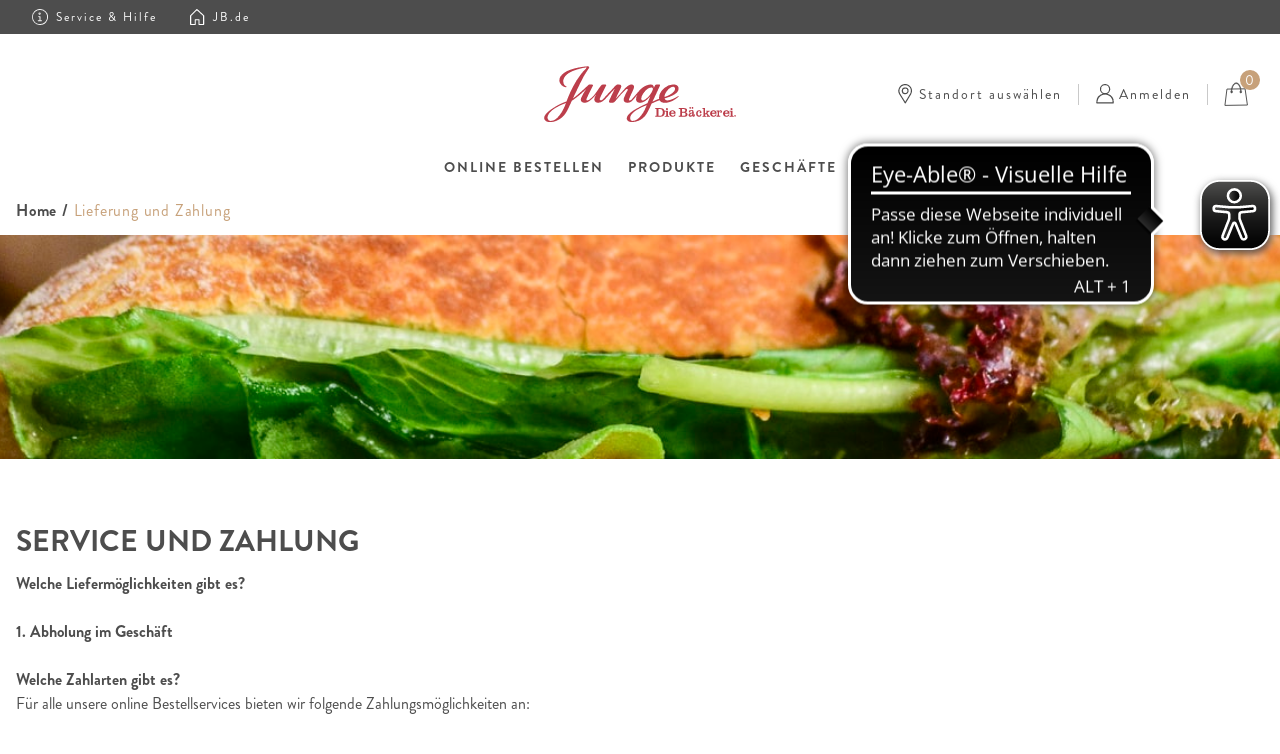

--- FILE ---
content_type: text/html; charset=utf-8
request_url: https://shop.jb.de/lieferung-und-zahlung
body_size: 99870
content:

<!DOCTYPE html>
<html lang="de">

<head>
    
    <script type="text/javascript" data-cmp-ab="1" src="https://cdn.consentmanager.net/delivery/js/semiautomatic.min.js" data-cmp-cdid="095ee13872545" data-cmp-host="a.delivery.consentmanager.net" data-cmp-cdn="cdn.consentmanager.net" data-cmp-codesrc="0"></script>

<script data-cmp-vendor="s905" type="text/plain" class="cmplazyload" >(function(w,d,s,l,i){w[l]=w[l]||[];w[l].push({'gtm.start':
        new Date().getTime(),event:'gtm.js'});var f=d.getElementsByTagName(s)[0],
        j=d.createElement(s),dl=l!='dataLayer'?'&l='+l:'';j.async=true;j.src=
        'https://www.googletagmanager.com/gtm.js?id='+i+dl;f.parentNode.insertBefore(j,f);
    })(window,document,'script','dataLayer','GTM-KX83F42G');</script>    <meta charset="utf-8">
    <meta name="viewport" content="width=device-width, initial-scale=1, shrink-to-fit=no">
        <meta property="og:title" content="Junge Die B&#228;ckerei. - Lieferung &amp; Zahlung">
            <meta name="description" content="Alles &#252;ber unsere Bestellservice und Zahlungsmethoden bei shop.jb.de – sicher, schnell und unkompliziert.">
            <meta name="robots" content="index">
    <meta name="author" content="">

        <title>Junge Die B&#228;ckerei. - Lieferung &amp; Zahlung</title>

    

        <meta name="og:description" content="Alles &#252;ber unsere Bestellservice und Zahlungsmethoden bei shop.jb.de – sicher, schnell und unkompliziert.">
    <meta name="author" content="">

    

    <link rel="shortcut icon" href="/Customers/Junge/298/Images/favicon.png" type="image/png">
    <link rel="icon" href="/Customers/Junge/298/Images/favicon.png" type="image/png">

    
<link href="/Content/bootstrap?v=7LiDVvQSO8Oo_R6bUPoxJ9AQsAXqHmIAWnX2MBG8Rec1" rel="stylesheet"/>


    <link href="/Content/css?v=guxtPiNt_je6lCc-ki5Kh9WK8HJA5PKJUShbMqWWGTY1" rel="stylesheet"/>


    <link rel="stylesheet" type="text/css" href="/Content/FontAwesome/css/all.css" />

    
    <link rel="preload" href="/Content/lightbox?v=p92h8Oiz0LVnUSR3FUMRh4zlmtZ4K7d5aUuVu0Qyr4s1" as="style" onload="this.onload=null;this.rel='stylesheet'">
    <noscript><link rel="stylesheet" href="/Content/lightbox?v=p92h8Oiz0LVnUSR3FUMRh4zlmtZ4K7d5aUuVu0Qyr4s1"></noscript>

    <link rel="preload" href="/Content/magnific-popup.css" as="style" onload="this.onload=null;this.rel='stylesheet'">
    <noscript><link rel="stylesheet" href="/Content/magnific-popup.css"></noscript>

        <link rel="preload" href="/Content/creative.min.css" as="style" onload="this.onload=null;this.rel='stylesheet'">
        <noscript><link rel="stylesheet" href="/Content/creative.min.css"></noscript>


    

    <style type="text/css">
        :root {
            --main-color: #bc3e4b;
            --backgroundImagePath: url(/Images/background.jpg)
        }
    </style>

    
    <link href="/Customers/Junge/298/CSS/app.css?v=639044289939611966" rel="stylesheet">
<link href="/Customers/Junge/298/CSS/orderConfigurationModal.css?v=639044289983607430" rel="stylesheet">
<link href="/Customers/Junge/298/CSS/storefinder.css?v=639044289995795319" rel="stylesheet">
<link href="/Customers/Junge/298/CSS/customized.app.css?v=639044289949231401" rel="stylesheet">
<script async src="https://cdn.eye-able.com/configs/shop.jb.de.js"></script>
<script async src="https://cdn.eye-able.com/public/js/eyeAble.js"></script>

</head>

<body id="page-top">
    
    
<div class="modal fade" id="modal-not-matching-cart-datetime" tabindex="-1" role="dialog" aria-hidden="true" data-storeid="" style="z-index: 999999999;">
    <div class="modal-dialog modal-sg text-center bg-gold-lighter text-center p-8 text-xl" role="document">
        <div class="modal-content border-0 bg-transparent">
            <div class="modal-header">
                <h5 class="modal-title">Die gewählte Filiale ist nicht zum Abholzeitpunkt geöffnet, wollen Sie den Abholzeitpunkt anpassen?</h5>
                <button type="button" class="close" data-dismiss="modal" aria-label="Close">
                    <span aria-hidden="true">&times;</span>
                </button>
            </div>
            <div class="d-block" id="modalFooter">
                <div class="modal-footer border-0 pt-0">
                    <button type="button" role="button" class="button-gold block w-full flex-none px-8 modal-nmcd-cancel" data-dismiss="modal">Nein</button>
                    <button type="button" class="button-gold-empty text-center block w-full flex-none px-8 modal-nmcd-ok" data-loading-text="<i class='fa fa-spinner fa-spin'></i>">
                        Ja
                    </button>
                </div>
            </div>
        </div>
    </div>
</div>
<div class="modal fade" id="cart-expired-modal" tabindex="-1" role="dialog" aria-hidden="true" data-backdrop="static" data-keyboard="false">
    <div class="modal-dialog modal-dialog-centered modal-lg" role="document">
        <div class="modal-content">
            <div class="mx-4 mb-12" scroll-bottom-touched="0">
                <div class="p-12 flex flex-col items-center">
                    <svg xmlns="http://www.w3.org/2000/svg" width="30" height="30" viewBox="0 0 30 30" class="w-24 h-24 mb-8">
                        <path fill="#C7A17A" fill-rule="evenodd" d="M15 .18a14.82 14.82 0 110 29.64A14.82 14.82 0 0115 .18zm0 .37a14.45 14.45 0 100 28.9 14.45 14.45 0 000-28.9zm-6.66 8.6c.83 0 1.5.86 2 2.01h8.5a.3.3 0 01.23.1.3.3 0 01.06.24l-.28 1.53a4 4 0 11-5.34 4.33h-2a.29.29 0 01-.3-.26 28.14 28.14 0 00-.23-1.52c-.5-2.7-1.46-5.86-2.64-5.86a.29.29 0 010-.57zm3.45 9.07a1.1 1.1 0 110 2.2 1.1 1.1 0 010-2.2zm5.68-4.87a3.43 3.43 0 100 6.87 3.43 3.43 0 000-6.87zm-5.68 5.45a.53.53 0 100 1.05.53.53 0 000-1.05zm5.49-3.67c.86 0 1.56.67 1.6 1.52v.02l.11-.1c.1-.1.24-.1.34 0 .08.08.09.21.02.3l-.02.03-.52.52a.23.23 0 01-.3.03l-.03-.03-.51-.51a.24.24 0 010-.34c.08-.09.21-.1.3-.03l.03.02.1.1v-.05a1.13 1.13 0 10-1.12 1.25.24.24 0 110 .47 1.6 1.6 0 010-3.2zm-3.7.74h-1.96l.14.9h1.7c0-.3.04-.61.11-.9zm4.92-4.13h-7.92c.43 1.16.74 2.5.93 3.55h2.24a4 4 0 014.54-2.43l.21-1.12z">
                        </path>
                    </svg>
                    <h2 class="text-center mb-8">Ihr Warenkorb ist abgelaufen!</h2>
                    <div class="text-center mb-8">Ihre Bestellung ist leider nicht mehr möglich.</div>
                    <div class="flex text-gold bg-gold-lighter p-8 mb-8">
                        <svg xmlns="http://www.w3.org/2000/svg" width="30" height="30" viewBox="0 0 30 30" class="mr-4 flex-shrink-0">
                            <g fill="none" fill-rule="evenodd"><circle cx="15" cy="15" r="15" fill="#C7A17A"></circle>
                                <path fill="#FFF" fill-rule="nonzero" d="M15.54 17c.18 0 .35-.16.37-.32l.95-5.43V9.08c0-.2-.18-.37-.37-.37h-2.71c-.2 0-.37.17-.37.37v2.2l.95 5.4c.02.16.2.31.37.31h.81zm-.42 5.45c1 0 1.85-.83 1.85-1.82 0-1-.85-1.86-1.85-1.86s-1.82.86-1.82 1.86c0 .99.83 1.82 1.82 1.82z">
                                </path>
                            </g>
                        </svg>
                        <p>Bestellzeitfenster abgelaufen. Bitte befüllen Sie Ihren Warenkorb erneut.</p>
                    </div>
                    <div>
                        <button class="button-gold px-24" id="cart-expired-ok-btn"> OK </button>
                    </div>
                </div>
            </div>
        </div>
    </div>
</div>





    <!-- Navigation -->


<style>
    .userAreaDropdownContainer a:hover {
        color: unset;
    }
</style>



<header>
    <div class="w-full h-16 md:h-auto track-item"  gtm-event-name="general_info">
        <div class="junge-header-container w-full shadow" style="z-index: 30; ">
            <div class="hidden flex-wrap items-center px-8 flex-shrink-0 justify-between bg-gray md:flex">
                <div class="hidden md:flex">
                    <a href="/cms/service" class="flex items-center py-2 text-white hover:text-gold  fill-white hover:fill-gold">
                        <svg xmlns="http://www.w3.org/2000/svg" viewBox="0 0 30 30" class="w-4 h-4">
                            <g fill-rule="evenodd">
                                <path stroke="#4D4D4D" stroke-width=".2" d="M14.94 8.75a.7.7 0 10-1.39 0 .7.7 0 001.39 0z"></path>
                                <path d="M14.25 8.06a.7.7 0 110 1.38.7.7 0 010-1.38zm2.08.69a2.08 2.08 0 10-4.17 0 2.08 2.08 0 004.17 0z"></path>
                                <path stroke="#4D4D4D" stroke-width=".1" d="M24.42 24.43a13.24 13.24 0 01-9.43 3.9A13.35 13.35 0 015.56 5.57 13.25 13.25 0 0115 1.67a13.25 13.25 0 019.43 3.9c5.2 5.2 5.2 13.66 0 18.86zM4.4 4.39a15.02 15.02 0 000 21.22A14.9 14.9 0 0014.99 30 15.02 15.02 0 0025.6 4.4 14.9 14.9 0 0015 0C11 0 7.22 1.56 4.4 4.4z"></path>
                                <path stroke="#4D4D4D" stroke-width=".1" d="M15.83 21.19v-6.77a.83.83 0 00-.84-.83h-2.4a.83.83 0 100 1.66h1.57v5.94h-2.4a.83.83 0 100 1.67h6.25a.83.83 0 100-1.67h-2.18z"></path>
                            </g>
                        </svg><span class="text-xs tracking-custom ml-2">Service &amp; Hilfe</span>
                    </a><a href="https://www.jb.de/" aria-label="Junge-Startseite" target="_blank" class="flex items-center py-2 ml-8 text-white hover:text-gold fill-white hover:fill-gold"><svg xmlns="http://www.w3.org/2000/svg" width="30" height="30" viewBox="0 0 30 30" class="w-4 h-4"><g fill-rule="evenodd"><g fill-rule="nonzero"><path d="M28.132 11.732L15.593.274c-.408-.373-1.036-.364-1.434.02L2.317 11.752c-.202.197-.317.466-.317.748v16.458C2 29.534 2.468 30 3.045 30h8.707c.577 0 1.045-.466 1.045-1.042V21.32h4.876v7.64c0 .575.468 1.041 1.045 1.041h8.708c.577 0 1.045-.466 1.045-1.042V12.5c0-.292-.123-.57-.339-.768zm-1.751 16.185h-6.618v-7.64c0-.575-.468-1.04-1.045-1.04h-6.966c-.577 0-1.045.465-1.045 1.04v7.64H4.09V12.94L14.908 2.474 26.38 12.958v14.959z"></path></g></g></svg><span class="text-xs tracking-custom ml-2">JB.de</span></a>
                </div>
            </div>
            <!-- Tablet Banner: Placeholder and Wrapper with JS handling -->
            <div id="tablet-banner-placeholder" class="hidden md:block lg:hidden"></div>
            <div id="tablet-banner-wrapper" class="hidden md:block lg:hidden relative z-50 w-full">
                <div class="slot-countdown-banner text-center py-2 px-4 w-full font-bold" style="display:none;">
    <i class="fa fa-clock"></i>
    <span class="ml-1">Warenkorb läuft ab in <b><span class="slot-countdown-time">10:00</span></b></span>
</div>

            </div>
            <div class="flex flex-wrap items-center h-16 md:h-auto flex-shrink-0 justify-between bg-white px-4 md:px-8 py-2 md:py-8">
                <div class="w-1/3">
                    <div class="hidden md:flex items-center">
                    </div>
                    <div class="md:hidden flex items-center">
                        <button type="button" class="w-8 mobile-sidebar-nav-hamburger" aria-label="Navigationsmenü öffnen beziehungsweise schließen">
                            <div class="flex flex-col items-center">
                                <svg xmlns="http://www.w3.org/2000/svg" width="30" height="30" viewBox="0 0 30 30" class="h-5 w-5 mobile-sidebar-nav-hamburger-off"><path fill="#4D4D4D" fill-rule="evenodd" d="M0 4h30v2.5H0zm0 9.5h30V16H0zM0 23h30v2.5H0z"></path></svg>
                                <svg xmlns="http://www.w3.org/2000/svg" width="30" height="30" viewBox="0 0 30 30" class="h-5 w-5 mobile-sidebar-nav-hamburger-on hidden"><g fill="#4D4D4D" fill-rule="evenodd"><path d="M2.38 1.1l26.51 26.52-1.77 1.77L.61 2.88z"></path><path d="M27.12 1.1L.61 27.63l1.77 1.77L28.89 2.88z"></path></g></svg>
                            </div>
                        </button>
                    </div>
                </div>
                <div class="w-1/3">
                    <a href="/"><svg xmlns="http://www.w3.org/2000/svg" width="199" height="59" viewBox="0 0 199 59" aria-label="Junge-Startseite" class="logo h-full w-32 md:w-48 text-red mx-auto"><g fill="none" fill-rule="evenodd"><path fill="currentColor" d="M108.46 31.5c-1.82 1.84-4.33 4.1-5.94 4.2-.52.05-1.39-.06-1.6-1.22-.2-1.06 0-3.26 2.2-6.34 2.14-3.03 4.95-5.89 8.11-5.89 1.11.03 1.57.4 1.65 1.45.12 1.28-2.56 5.92-4.42 7.8zm-5.6 16.6a44.7 44.7 0 01-2.06 2.93c-2.6 3.41-5.39 5.85-8.95 5.85-1.08-.03-2.07-.75-2.34-1.68-.74-2.57.74-6.2 7.07-10a49.86 49.86 0 019.95-4.69c-.6 1.41-2.31 5.47-3.66 7.59zm-81.14-6.99c-1.84 4.26-3.08 6.4-4.99 9-2.87 3.85-5.92 6.72-9.92 6.76a2.95 2.95 0 01-2.92-2.14c-.96-2.85 1.15-7.13 8.2-11.46a57.31 57.31 0 0110.67-4.97c-.16.5-1.04 2.81-1.04 2.81zM133.8 21.49c.98 0 2.16.44 2.02 2.6-.2 3.11-6.88 6.92-10.96 7.9-.26-3.7 5.16-10.5 8.94-10.5zm-97.02-2.2a98.5 98.5 0 019.34-16.47c.5-.64.74-1.16.73-1.49C46.83.44 45.72.24 44.9.32c-7.56.6-18.33 2.7-23.73 6.56-10.63 7.45-2.55 14.94 1.29 15.07 1.23 0 1.19-.67-.27-1.35-2.2-1-5.28-8.58 4.81-14.05 3.67-2.16 12.65-4.65 16.64-5.03 1.86-.11-1.86 2.25-5.81 7.59a82.3 82.3 0 00-7.54 11.88c-2.44 4.65-3.9 7.78-6.94 15.62-5.2 2-7.88 3.24-11.72 5.57C3.49 47.14-1.05 51.58.47 55.2c1.15 2.84 4.9 2.87 6.32 2.87 4.4.02 8.58-2.35 10.93-4.16 4.85-3.71 6.52-7.95 9.73-14.9l1.44-3c5.52-3.67 12.24-9.38 14.67-12.22.05-.05.14-.03.09.04a75.9 75.9 0 00-4.7 8.23c-.56 1.2-.92 2.25-.74 3.3.24 1.45 1.27 2.68 3.83 2.68 3.76 0 6.52-2.98 8.35-4.67a32.9 32.9 0 003.35-3.58s.21-.25.23-.2c.02.06-.07.24-.07.24-.4.72-.79 1.34-1 1.83a5.9 5.9 0 00-.73 2.9c.07 1.36.63 3.44 4.24 3.44 2.86 0 5.49-2.2 6.84-3.57 1.23-1.22 9.42-10.36 9.67-10.52.52-.31-.32 1.14-.95 2.52-.83 1.86-4.27 8.67-4.67 10.14-.3 1.13.51 1.38 2.08 1.42 1.83.04 2.86.01 3.56-.71 2.71-2.74 4.66-5.6 7.55-8.56 2.36-2.4 2.85-2.93 4.07-4.1.74-.72 1.56-1.17 2.23-.6.33.28-.32 1.44-.55 1.84-.57 1.13-3.75 6.88-3.7 9.06.04 1.17.63 3.16 4.51 3.1 2.77-.03 4.56-2.1 5.9-3.63.96-1.09 3.5-4.29 3.57-4.37.1-.14.13-.1.1-.05a8.45 8.45 0 00-1.17 4.9c.39 2.34 1.52 3.15 4.23 3.15 3.76 0 7.72-3.28 10.46-6.76 0 0-1.87 4.78-2.9 7.24a122.3 122.3 0 00-11.14 5.52c-7.45 4.04-11.37 8.3-10.05 11.54 1 2.52 4.56 2.54 5.82 2.47 4.35-.23 7.6-1.88 9.73-3.46 4.2-3.13 5.53-6.23 8.46-12.39l1.47-3.26a65.19 65.19 0 018.27-3.52 3.7 3.7 0 00.59.9c.86 1 2.16 1.76 4.94 1.82 6.47 0 12.16-4.58 14.2-6.45.23-.23-.03-.88-.5-.56-1.35.92-7.62 4.65-11.41 4.5-1.79-.18-2.42-1.18-2.6-2.12 2.52-.75 14.48-3.8 14.53-9.94 0-3.14-2.4-4.44-5.61-4.44a13.7 13.7 0 00-8.68 3.3c-3.44 2.56-6.58 7.25-5.9 11.52-2.43.93-4.84 1.77-6.94 3.02.8-1.59 4.15-8.78 7.64-16.34.86-1.78-1.04-1.47-2.16-1.47-2.86 0-2.58.64-3.7 2.8l-.35.72c.12-1.05-.5-3.54-2.98-3.54-2.7 0-5.86 1.32-8 2.76-2.74 1.84-4.5 4.16-5.77 5.57-1.2 1.33-5.97 7.16-6.99 7.8-.6.4-1.27.64-1.68.4-.5-.32-.4-1.1-.03-1.98a96.31 96.31 0 012.53-5.7c1.16-2.41 2.37-4.94 2.4-6.27 0-1.11-.58-2.58-2.76-2.58-3.76 0-8.24 6.05-10.39 8.36-2.43 2.62-5.46 5.99-5.56 6.1-.12.08-.2-.03-.13-.18.07-.14 1.52-3.19 2.32-4.83 1.17-2.4 3.47-6.73 3.27-7.81-.22-1.2-1.16-1.64-3.5-1.64-2.05 0-3.72 2.83-8.31 7.54-2.79 2.87-6.98 7.68-7.74 8.27-.66.5-1.67.83-2.1.5a1.46 1.46 0 01-.53-1.76c.3-.89.74-1.85 1.58-3.62a442.8 442.8 0 014.78-9.64c.6-1.15-.32-1.29-2.04-1.29-1.48 0-2.23.24-2.87.89-2.23 2.41-5.75 8.67-8.47 11.32-2.01 1.94-3.01 2.95-4.52 3.84-.82.48-1.86.55-2.2.3-.34-.23-.3-.81-.1-1.38.4-1.2 1.88-4.08 2.78-5.92 1.13-2.3 3.03-6.05 3.87-7.76.47-.96-.38-1.29-2.17-1.29-2.49 0-2.3.24-3.86 1.79-.5.43-9.72 9.21-14.8 12.76.46-.9 2.75-5.65 2.75-5.65l4.16-8.73z"></path><path fill="currentColor" d="M119.76 51.53c1.41 0 2.05-.17 2.53-.71a4.2 4.2 0 00.82-2.76 4.2 4.2 0 00-.82-2.77c-.49-.54-1.12-.71-2.53-.71h-1.2v6.95h1.2zm-4.56 0h.54c.81 0 .9-.08.9-.82V45.4c0-.74-.09-.82-.9-.82h-.53v-1.03h5.2c3.18 0 4.85 1.54 4.85 4.51 0 2.96-1.67 4.5-4.86 4.5h-5.2v-1.03zm13.3-6.99c0 .55-.48.99-1.08.99-.62 0-1.11-.44-1.11-1.02 0-.52.5-.96 1.1-.96.6 0 1.1.44 1.1 1zm-3.24 7.12h.53c.7 0 .85-.14.85-.78v-2.9c0-.64-.15-.78-.85-.78h-.53v-.9h3.17v4.58c0 .64.15.78.85.78h.44v.9h-4.46v-.9zm9.3-3.3c-.16-1.23-.5-1.67-1.31-1.67-.85 0-1.3.5-1.53 1.67h2.84zm1.82 1.72c-.18.96-.42 1.4-1.01 1.84-.57.42-1.3.64-2.18.64-2.08 0-3.47-1.36-3.47-3.37 0-2.02 1.41-3.39 3.53-3.39 1.06 0 1.86.31 2.4.94.53.6.72 1.22.77 2.56h-4.76c.06.85.17 1.2.45 1.58.3.42.72.6 1.34.6.48 0 .9-.11 1.18-.33.26-.21.4-.47.57-1.07h1.18zm8.22 1.47c.84 0 1.35-.11 1.66-.37.3-.24.48-.7.48-1.21 0-.52-.18-.94-.5-1.18-.36-.28-.8-.38-1.77-.38h-1.37v3.14h1.5zm-.2-4.16c.95 0 1.34-.1 1.67-.42.26-.23.38-.57.38-.99 0-.47-.15-.85-.42-1.06-.3-.23-.71-.33-1.49-.33h-1.44v2.8h1.3zm-4.63 4.14h.54c.8 0 .88-.08.88-.82v-5.3c0-.75-.08-.83-.88-.83h-.53v-1.03h5.21c2.26 0 3.37.73 3.37 2.22 0 1.1-.48 1.63-1.83 2.02.78.2 1.1.34 1.46.64.48.39.72.97.72 1.7 0 .77-.27 1.39-.78 1.78-.62.48-1.47.65-3.2.65h-4.95v-1.03zm15-8.11c0 .55-.38.97-.85.97-.5 0-.9-.44-.9-.99 0-.52.42-.97.88-.97.48 0 .87.45.87.99zm-1.18 5.42a6.73 6.73 0 01-.6.33l-.64.28c-.54.24-.84.65-.84 1.13 0 .51.27.8.76.8.37 0 .7-.15.93-.42.3-.32.4-.7.4-1.31v-.8zm-1.2-5.42c0 .55-.37.97-.84.97-.5 0-.9-.44-.9-.99 0-.52.42-.97.9-.97.46 0 .85.45.85.99zm4.14 6.41a5.57 5.57 0 01-.18 1.81c-.24.6-.68.9-1.38.9-.74 0-1.09-.28-1.34-1.04-.62.8-1.12 1.06-2 1.06-1.08 0-1.8-.73-1.8-1.81 0-.72.34-1.33.94-1.65.41-.24.86-.41 1.78-.65.82-.23 1.1-.51 1.1-1.13 0-.74-.46-1.12-1.32-1.12-.5 0-.8.11-1.17.41.59.04.83.27.83.78 0 .52-.35.89-.87.89-.59 0-1-.46-1-1.1 0-1.05.98-1.74 2.43-1.74.82 0 1.56.2 1.93.5.5.42.62.78.62 2.01v2.94c0 .34.1.5.3.5.29 0 .37-.34.37-1.4v-.16h.76zm6.65-.12c-.09 1.02-.23 1.5-.58 1.98-.43.57-1.11.87-2 .87-1.79 0-2.95-1.32-2.95-3.35 0-2.02 1.28-3.4 3.17-3.4 1.4 0 2.4.81 2.4 1.93 0 .68-.38 1.14-.95 1.14a.85.85 0 01-.88-.89c0-.47.22-.74.7-.83-.47-.38-.71-.48-1.14-.48-1.06 0-1.65.88-1.65 2.48 0 1.45.52 2.19 1.51 2.19.86 0 1.24-.44 1.42-1.64h.95zm5.68-2.07c.15-.13.22-.23.22-.32 0-.15-.1-.19-.45-.19h-.69v-.9h3.79v.9h-.25c-.44 0-.63.1-1.11.5l-1.18 1.03 1.5 2.24c.35.52.72.75 1.18.75h.3v.9h-3.68v-.9h.43c.2 0 .36-.08.36-.2a.8.8 0 00-.15-.35l-1-1.57-1.2 1.02v.3c0 .66.13.8.72.8h.15v.9h-3.45v-.9h.33c.6 0 .72-.13.72-.8v-5.6c0-.66-.12-.8-.72-.8h-.33v-.9h2.59v5.75l1.92-1.66zm8.14.72c-.16-1.23-.5-1.67-1.31-1.67-.85 0-1.3.5-1.53 1.67H177zm1.82 1.72c-.18.96-.43 1.4-1.01 1.84-.57.42-1.3.64-2.18.64-2.08 0-3.47-1.36-3.47-3.37 0-2.02 1.41-3.39 3.53-3.39 1.06 0 1.86.31 2.4.94.53.6.72 1.22.77 2.56h-4.76c.06.85.17 1.2.44 1.58.32.42.73.6 1.34.6.49 0 .92-.11 1.19-.33.25-.21.4-.47.57-1.07h1.18zm3.93 2.48h-3.88v-.94h.39c.58 0 .7-.15.7-.83v-3.04c0-.67-.12-.83-.7-.83h-.4v-.94h2.57v1c.48-.85.9-1.18 1.57-1.18.83 0 1.45.65 1.45 1.52 0 .68-.4 1.17-.99 1.17-.5 0-.83-.33-.83-.85 0-.48.2-.76.74-.95a1.77 1.77 0 00-.54-.14c-.34 0-.74.29-1 .73-.25.41-.4 1.06-.4 1.75v1.76c0 .68.13.83.7.83h.62v.94zm7.65-4.2c-.16-1.23-.5-1.67-1.31-1.67-.85 0-1.3.5-1.53 1.67h2.84zm1.82 1.72c-.18.96-.42 1.4-1 1.84-.58.42-1.3.64-2.19.64-2.08 0-3.46-1.36-3.46-3.37 0-2.02 1.4-3.39 3.52-3.39 1.07 0 1.86.31 2.4.94.53.6.72 1.22.78 2.56h-4.77c.06.85.18 1.2.45 1.58.31.42.72.6 1.34.6.48 0 .9-.11 1.18-.33.26-.21.4-.47.57-1.07h1.18zm3.3-5.54c0 .55-.5.99-1.09.99-.62 0-1.11-.44-1.11-1.02 0-.52.5-.96 1.1-.96.6 0 1.1.44 1.1 1zm-3.25 7.12h.53c.7 0 .85-.14.85-.78v-2.9c0-.64-.15-.78-.85-.78h-.53v-.9h3.17v4.58c0 .64.15.78.85.78h.44v.9h-4.46v-.9zM198.85 51.58c0 .47-.36.85-.81.85a.84.84 0 01-.84-.87c0-.44.38-.82.83-.82.46 0 .82.38.82.84"></path></g></svg></a>
                </div><div class="md:hidden w-16 flex flex-row justify-end items-center w-1/3 px-2">
                    <button aria-label="Standort auswählen" class="flex flex-col md:flex-row items-center hover:text-gold ordermodalbutton fill-gray hover:fill-gold"><svg xmlns="http://www.w3.org/2000/svg" width="30" height="30" viewBox="0 0 30 30" class="w-5 h-5"><g><path d="M15.26 0a10.27 10.27 0 00-8.73 15.66l8.15 13.13a.85.85 0 00.73.4.85.85 0 00.73-.41l7.94-13.26a10.25 10.25 0 001.45-5.26C25.53 4.6 20.93 0 15.26 0zm7.35 14.64L15.4 26.7 8 14.77a8.54 8.54 0 01-1.3-4.5c0-4.71 3.86-8.56 8.57-8.56s8.56 3.85 8.56 8.56a8.54 8.54 0 01-1.2 4.38z"></path><path d="M15.26 5.13a5.14 5.14 0 00-5.13 5.13 5.13 5.13 0 005.13 5.13c2.9 0 5.13-2.35 5.13-5.13a5.14 5.14 0 00-5.13-5.13zm0 8.57a3.44 3.44 0 01-3.43-3.44 3.44 3.44 0 013.43-3.43 3.44 3.44 0 013.43 3.43c0 1.87-1.5 3.44-3.43 3.44z"></path></g></svg></button>
                    <a href="/anmelden?returnUrl=%2Flieferung-und-zahlung" aria-label="Mein Junge" class="text-xs mx-3 md:text-sm md:uppercase md:ml-2 hover:text-gold fill-gray hover:fill-gold">
                        <svg xmlns="http://www.w3.org/2000/svg" width="30" height="30" viewBox="0 0 30 30" class="h-5 w-5 md:w-6 md:h-6 mx-auto"><path fill="#4D4D4D" fill-rule="evenodd" d="M26.4 27.54H3.78v-.34c0-6.25 5.08-11.32 11.32-11.32s11.32 5.07 11.32 11.32v.34zM9.15 7.71a5.95 5.95 0 0 1 5.95-5.94 5.95 5.95 0 0 1 5.95 5.95 5.95 5.95 0 0 1-5.95 5.94A5.95 5.95 0 0 1 9.14 7.7zm9.43 6.88a7.72 7.72 0 1 0-6.96 0A13.1 13.1 0 0 0 2 27.2v1.24c0 .49.4.88.88.88H27.3c.5 0 .89-.4.89-.88V27.2a13.1 13.1 0 0 0-9.61-12.6z"></path></svg>
                    </a><!---->
                    <button class="gotoCart relative py-2 focus:outline-none text-gray" show-express-counter="true" aria-label="Brotbüdel"><span aria-label="Brotbüdel" class="cart-icon-counter absolute z-10 w-5 h-5 bg-gold text-white text-sm text-center rounded-full" style="top: -4px; right: -12px;"> 0 </span><svg xmlns="http://www.w3.org/2000/svg" width="30" height="30" viewBox="0 0 30 30" class="h-5 w-5 md:w-6 md:h-6 hover:text-gold"><g stroke="currentColor" fill="none" fill-rule="evenodd"><path stroke-width="1.2" d="M26.35 8.523l2.913 20.273-28.105.45L3.687 8.865l22.663-.342z"></path><path fill="currentColor" stroke-width=".7" d="M15.253 1c3.169 0 5.795 4.433 6.27 10.227.392.212.66.653.66 1.163 0 .72-.535 1.302-1.196 1.302-.66 0-1.197-.583-1.197-1.302 0-.618.395-1.136.926-1.27-.48-5.254-2.817-9.164-5.463-9.164-2.644 0-4.982 3.908-5.462 9.162.538.127.94.648.94 1.272 0 .72-.536 1.302-1.197 1.302-.66 0-1.197-.583-1.197-1.302 0-.504.263-.94.646-1.157C9.457 5.436 12.083 1 15.253 1z"></path></g></svg></button>
                </div><div class="hidden flex-row items-center space-x-4 justify-end md:flex w-1/3">
                    <div>
                        <button aria-label="Standort auswählen" class="flex flex-col md:flex-row items-center space-x-1 hover:text-gold fill-gray hover:fill-gold ordermodalbutton" data-request-url="/CatalogModal/GetOrderModal" id="ordermodalbutton">
                            <svg xmlns="http://www.w3.org/2000/svg" width="30" height="30" viewBox="0 0 30 30" class="w-5 h-5 flex-shrink-0"><g><path d="M15.26 0a10.27 10.27 0 00-8.73 15.66l8.15 13.13a.85.85 0 00.73.4.85.85 0 00.73-.41l7.94-13.26a10.25 10.25 0 001.45-5.26C25.53 4.6 20.93 0 15.26 0zm7.35 14.64L15.4 26.7 8 14.77a8.54 8.54 0 01-1.3-4.5c0-4.71 3.86-8.56 8.57-8.56s8.56 3.85 8.56 8.56a8.54 8.54 0 01-1.2 4.38z"></path><path d="M15.26 5.13a5.14 5.14 0 00-5.13 5.13 5.13 5.13 0 005.13 5.13c2.9 0 5.13-2.35 5.13-5.13a5.14 5.14 0 00-5.13-5.13zm0 8.57a3.44 3.44 0 01-3.43-3.44 3.44 3.44 0 013.43-3.43 3.44 3.44 0 013.43 3.43c0 1.87-1.5 3.44-3.43 3.44z"></path></g></svg>

                            <span class="text-xs md:text-sm lg:tracking-custom md:ml-2 span-zipcode"> Standort ausw&#228;hlen </span>
                        </button>
                    </div><div class="userAreaContainer border-l border-r border-gray-lighter relative">

                        <a href="/anmelden?returnUrl=%2Flieferung-und-zahlung" class="userAreaDropdown flex flex-col md:flex-row items-center space-x-1 mx-4 hover:text-gold fill-gray hover:fill-gold">
                            <svg xmlns="http://www.w3.org/2000/svg" width="30" height="30" viewBox="0 0 30 30" class="h-5 w-5 flex-shrink-0"><path fill-rule="evenodd" d="M26.4 27.54H3.78v-.34c0-6.25 5.08-11.32 11.32-11.32s11.32 5.07 11.32 11.32v.34zM9.15 7.71a5.95 5.95 0 0 1 5.95-5.94 5.95 5.95 0 0 1 5.95 5.95 5.95 5.95 0 0 1-5.95 5.94A5.95 5.95 0 0 1 9.14 7.7zm9.43 6.88a7.72 7.72 0 1 0-6.96 0A13.1 13.1 0 0 0 2 27.2v1.24c0 .49.4.88.88.88H27.3c.5 0 .89-.4.89-.88V27.2a13.1 13.1 0 0 0-9.61-12.6z"></path></svg>
                            <span class="text-xs text-center md:text-sm lg:tracking-custom"> Anmelden </span>
                        </a>
                        <div class="userAreaDropdownContainer popUp-Profile-Menu absolute fade-leave-to" style="display: none">
                            <div class="px-2 bg-gold-lighter mt-6">
                                <span class="arrow-up absolute right-0 w-1/4 block h-2"></span>
                                <div class="pb-4 relative h-full">
                                    <ul class="pl-0 text-center tracking-custom font-bold pb-6 list-none">
                                        <li class="p-6 border-b-2 border-gray-lighter border-opacity-50 hover:text-gold"><a href="/Manage/Account">Meine Daten</a></li>
                                        <li class="p-6 border-b-2 border-gray-lighter border-opacity-50 hover:text-gold"><a href="/Catalog/Orders">Bestellungen</a></li>
                                    </ul>
                                    <button class="logout w-full tracking-wider h-12 uppercase font-bold text-gold border-2 border-gold hover:text-gold-darker hover:border-gold-darker">
                                        Abmelden
                                    </button>
                                </div>
                            </div>
                        </div>

                    </div><button class="gotoCart relative py-2 focus:outline-none text-gray" show-express-counter="true" aria-label="Brotbüdel"><span aria-label="Brotbüdel" class="cart-icon-counter absolute z-10 w-5 h-5 bg-gold text-white text-sm text-center rounded-full" style="top: -4px; right: -12px;"> 0 </span><svg xmlns="http://www.w3.org/2000/svg" width="30" height="30" viewBox="0 0 30 30" class="h-5 w-5 md:w-6 md:h-6 hover:text-gold"><g stroke="currentColor" fill="none" fill-rule="evenodd"><path stroke-width="1.2" d="M26.35 8.523l2.913 20.273-28.105.45L3.687 8.865l22.663-.342z"></path><path fill="currentColor" stroke-width=".7" d="M15.253 1c3.169 0 5.795 4.433 6.27 10.227.392.212.66.653.66 1.163 0 .72-.535 1.302-1.196 1.302-.66 0-1.197-.583-1.197-1.302 0-.618.395-1.136.926-1.27-.48-5.254-2.817-9.164-5.463-9.164-2.644 0-4.982 3.908-5.462 9.162.538.127.94.648.94 1.272 0 .72-.536 1.302-1.197 1.302-.66 0-1.197-.583-1.197-1.302 0-.504.263-.94.646-1.157C9.457 5.436 12.083 1 15.253 1z"></path></g></svg></button>
                </div>
            </div>
            <!-- Mobile Banner: Visible only below md breakpoint (phones) -->
            <div class="md:hidden">
                <div class="slot-countdown-banner text-center py-2 px-4 w-full font-bold" style="display:none;">
    <i class="fa fa-clock"></i>
    <span class="ml-1">Warenkorb läuft ab in <b><span class="slot-countdown-time">10:00</span></b></span>
</div>

            </div>
            <div class="hidden flex-wrap items-center pb-2 flex-shrink-0 justify-center bg-white md:flex">
                <button class="hover:text-gold ordermodalbutton" aria-label="Online Bestellen">
                    <span class="text-sm font-bold uppercase tracking-custom">Online bestellen</span>
                </button>

                <a href="/produkte" class="ml-6 hover:text-gold ">
                    <span class="text-sm font-bold uppercase tracking-custom">Produkte</span>
                </a>
                    <a href="/geschaeftefinder" class="ml-6 hover:text-gold ">
                        <span class="text-sm font-bold uppercase tracking-custom">Gesch&#228;fte</span>
                    </a>
            </div>


            <div class="mobile-sidebar-nav h-full flex-grow mb-auto bg-white overflow-y-auto hidden" style="position: relative;">
                <div class="w-full pb-20 bg-white tracking-wide p-5 md:hidden active">
                    <div class="mobile-sidebar-nav-products-off">
                        <button class="block hover:text-gold pt-4 pb-2 ordermodalbutton">
                            <span class="text-base font-bold uppercase tracking-custom">Online bestellen</span>
                        </button>
                        <a href="/produkte" class="py-4 block uppercase hover:text-gold">
                            <span class="text-base font-bold uppercase tracking-custom">Produkte</span>
                        </a>
                                <a href="/geschaeftefinder" class="py-4 block uppercase hover:text-gold">
                                    <span class="text-base font-bold uppercase tracking-custom">Gesch&#228;fte</span>
                                </a>
                        <a href="/cms/service" class="flex items-center pt-4 pb-2 pl-5 font-normal text-gray hover:text-gold fill-gray hover:fill-gold">
                            <svg xmlns="http://www.w3.org/2000/svg" viewBox="0 0 30 30" class="w-4 h-4 inline-block">
                                <g fill-rule="evenodd">
                                    <path stroke="#4D4D4D" stroke-width=".2" d="M14.94 8.75a.7.7 0 10-1.39 0 .7.7 0 001.39 0z"></path>
                                    <path d="M14.25 8.06a.7.7 0 110 1.38.7.7 0 010-1.38zm2.08.69a2.08 2.08 0 10-4.17 0 2.08 2.08 0 004.17 0z"></path>
                                    <path stroke="#4D4D4D" stroke-width=".1" d="M24.42 24.43a13.24 13.24 0 01-9.43 3.9A13.35 13.35 0 015.56 5.57 13.25 13.25 0 0115 1.67a13.25 13.25 0 019.43 3.9c5.2 5.2 5.2 13.66 0 18.86zM4.4 4.39a15.02 15.02 0 000 21.22A14.9 14.9 0 0014.99 30 15.02 15.02 0 0025.6 4.4 14.9 14.9 0 0015 0C11 0 7.22 1.56 4.4 4.4z"></path>
                                    <path stroke="#4D4D4D" stroke-width=".1" d="M15.83 21.19v-6.77a.83.83 0 00-.84-.83h-2.4a.83.83 0 100 1.66h1.57v5.94h-2.4a.83.83 0 100 1.67h6.25a.83.83 0 100-1.67h-2.18z"></path>
                                </g>
                            </svg>
                            <span class="text-base tracking-custom ml-3">Service &amp; Hilfe</span>
                        </a>
                        <a href="https://www.jb.de/" target="_blank" class="flex items-center py-2 pl-5 font-normal hover:text-gold fill-gray hover:fill-gold" aria-label="Junge-Startseite">
                            <svg xmlns="http://www.w3.org/2000/svg" width="30" height="30" viewBox="0 0 30 30" class="w-4 h-4 inline-block">
                                <g fill-rule="evenodd">
                                    <g fill-rule="nonzero">
                                        <path d="M28.132 11.732L15.593.274c-.408-.373-1.036-.364-1.434.02L2.317 11.752c-.202.197-.317.466-.317.748v16.458C2 29.534 2.468 30 3.045 30h8.707c.577 0 1.045-.466 1.045-1.042V21.32h4.876v7.64c0 .575.468 1.041 1.045 1.041h8.708c.577 0 1.045-.466 1.045-1.042V12.5c0-.292-.123-.57-.339-.768zm-1.751 16.185h-6.618v-7.64c0-.575-.468-1.04-1.045-1.04h-6.966c-.577 0-1.045.465-1.045 1.04v7.64H4.09V12.94L14.908 2.474 26.38 12.958v14.959z"></path>
                                    </g>
                                </g>
                            </svg>
                            <span class="text-base tracking-custom ml-3">JB.de</span>
                        </a>
                    </div>

                    <div class="mobile-sidebar-nav-userarea-on hidden">
                        <button class="mobile-sidebar-nav-userarea w-full flex items-center font-bold text-left text-base hover:text-gold hover:fill-gold pt-4 pb-2">
                            <svg xmlns="http://www.w3.org/2000/svg" width="30" height="30" viewBox="0 0 15 30" class="w-4 h-4 inline-block rotate-180 mr-3">
                                <g fill-rule="evenodd">
                                    <g fill-rule="nonzero">
                                        <path d="M21.485 4.485v19.5c0 .829-.671 1.5-1.5 1.5-.769 0-1.403-.579-1.49-1.325l-.01-.175v-16.5h-16.5c-.769 0-1.403-.579-1.49-1.325l-.01-.175c0-.769.58-1.403 1.325-1.49l.175-.01h19.5z" transform="translate(10.985281, 14.985281) rotate(225.000000) translate(-10.985281, -14.985281)"></path>
                                    </g>
                                </g>
                            </svg>
                            Zurück
                        </button>
                        <a href="/Manage/Account" class="block text-base font-bold uppercase tracking-custom pt-4 pb-2 hover:text-gold"> Meine Daten </a>
                        <a href="/Catalog/Orders" class="block text-base font-bold uppercase tracking-custom pt-4 pb-2 hover:text-gold"> Bestellungen </a>
                        <a href="/Manage/ChangePassword" class="block text-base font-bold uppercase tracking-custom pt-4 pb-2 hover:text-gold"> Passwört ändern </a>
                        <a href="/Manage/DeleteAccount" class="block text-base font-bold uppercase tracking-custom pt-4 pb-2 hover:text-gold"> Account löschen </a>
                        <a href="/Account/Logout" class="block text-base font-bold uppercase tracking-custom pt-4 pb-2 hover:text-gold"> Abmelden </a>
                    </div>

                    <div class="mobile-sidebar-nav-products-on hidden">
                        <button class="mobile-sidebar-nav-products w-full flex items-center font-bold text-left text-base hover:text-gold hover:fill-gold pt-4 pb-2">
                            <svg xmlns="http://www.w3.org/2000/svg" width="30" height="30" viewBox="0 0 15 30" class="w-4 h-4 inline-block rotate-180 mr-3">
                                <g fill-rule="evenodd">
                                    <g fill-rule="nonzero">
                                        <path d="M21.485 4.485v19.5c0 .829-.671 1.5-1.5 1.5-.769 0-1.403-.579-1.49-1.325l-.01-.175v-16.5h-16.5c-.769 0-1.403-.579-1.49-1.325l-.01-.175c0-.769.58-1.403 1.325-1.49l.175-.01h19.5z" transform="translate(10.985281, 14.985281) rotate(225.000000) translate(-10.985281, -14.985281)"></path>
                                    </g>
                                </g>
                            </svg>
                            Zurück
                        </button>
                        <a href="/produkte" class="block text-base font-bold uppercase tracking-custom pt-4 pb-2 hover:text-gold"> Produkte </a>
                        <ul class="flex flex-wrap list-none">
                            <li class="items-center">
                                <a href="/produkte/snacks" class="w-full flex items-center py-4 hover:text-gold">
                                    <div class="w-8 h-8">
                                        <svg xmlns="http://www.w3.org/2000/svg" xmlns:xlink="http://www.w3.org/1999/xlink" width="100%" height="100%" viewBox="0 0 30 30">
                                            <defs>
                                                <path id="a" d="M0 .77h29.918V19H0z"></path>
                                            </defs>
                                            <g fill="none" fill-rule="evenodd">
                                                <g transform="translate(0 5.23)">
                                                    <path fill="currentColor" d="M29.846 6.724l-.592-.742-.102-.048h-.064a15.78 15.78 0 0 1-2.242.285c.289-.201.554-.434.79-.695a.148.148 0 0 0 0-.221c-.071-.055-6.829-5.526-15.537-4.374A15.263 15.263 0 0 0 .312 9.187a.208.208 0 0 0 0 .135.205.205 0 0 0 .103.078s.276.064.687.135l-1.09 2.463a.151.151 0 0 0 0 .118l.348.963a.178.178 0 0 0 .094.095 58.468 58.468 0 0 1 5.929 2.74c1.974 1.112 5.526 2.99 7.019 3.086h.071c1.579 0 8.977-3.395 11.613-4.831.544-.3 1.002-.537 1.365-.727 1.58-.79 1.825-.947 2.014-2.084 0-.228.063-.481.079-.734a.188.188 0 0 0 .063-.071.163.163 0 0 0 0-.12c.041-.73.041-1.462 0-2.193a.162.162 0 0 0-.063-.103c.464-.363.905-.756 1.319-1.176a.143.143 0 0 0 .055-.123.14.14 0 0 0-.072-.114zm-1.145-.411l-.607.648a16.59 16.59 0 0 1-2.89 2.068c-.79.458-3.284 1.106-6.513 1.106-1.784 0-3.387-.056-4.8-.103a85.987 85.987 0 0 0-2.897-.071c-1.388.02-2.773.136-4.145.347l-.308.047a4.484 4.484 0 0 1-1.863-.426c.545 0 1.129.04 1.752.04a33.49 33.49 0 0 0 4.564-.3c1.642-.221 2.936-.411 4.01-.585 1.435.472 2.928.738 4.437.79a5.09 5.09 0 0 0 2.922-.781 2.526 2.526 0 0 0 1.136-1.785 6.918 6.918 0 0 0 1.99-.355c.313-.121.617-.266.908-.434.773.01 1.546-.058 2.304-.206zm-9.276 3.032a4.726 4.726 0 0 0 2.424-.537 2.209 2.209 0 0 0 1.065-1.46h.277a2.272 2.272 0 0 1-1.002 1.53c-.901.625-2.739 1.115-6.482.112l.536-.095h.04a12.51 12.51 0 0 0 3.142.45zm-2.502-.608a38.854 38.854 0 0 0 3.813-.971c.598-.18 1.211-.307 1.832-.38a1.906 1.906 0 0 1-.893 1.17c-1.334.797-3.679.418-4.752.18zM.676 9.14a14.996 14.996 0 0 1 11.462-7.942C20.033.156 26.349 4.656 27.312 5.406a5.388 5.388 0 0 1-1.934 1.223 6.233 6.233 0 0 1-1.903.34c-.952.045-1.896.204-2.811.473-2.202.664-3.655 1.098-9.686 1.903a33.308 33.308 0 0 1-9.537-.095.151.151 0 0 0-.118 0l-.647-.11zm.741.45a31.7 31.7 0 0 0 2.685.3c-.112.32-.086.67.071.97-.19.015-.377.046-.561.096a.44.44 0 0 0-.268.197.87.87 0 0 0 .047.64c.087.276.111.402 0 .449a.38.38 0 0 0-.221.269c0 .166.103.292.237.419A137.95 137.95 0 0 1 .51 11.579l.907-1.99zm10.982 3.087c.181.187.382.354.6.497.371.253.482.363.41.473a1.15 1.15 0 0 1-.229.277.5.5 0 0 0-.134.672.798.798 0 0 0 .245.259c.048 0 .071.048-.055.41a1.2 1.2 0 0 0 .308 1.35.463.463 0 0 0 .174 0 .518.518 0 0 0 .426-.252c.16-.292.199-.634.11-.955-.071-.41-.095-.655.229-.79l.356-.15c-.009.197.032.392.118.569.163.243.369.454.608.624a.355.355 0 0 0 .22.07c.316-.063.607-.211.845-.425.026.195.096.38.206.544a9.97 9.97 0 0 1-2.921 1.58c-.912-.266-1.8-.61-2.653-1.027l.355-.268c.419-.34.995-.79 1.248-.53.06.056.153.056.213 0a.206.206 0 0 0 .055-.11.187.187 0 0 0 0-.11c-.45-.482-1.16.087-1.673.505a4.365 4.365 0 0 1-.466.308 6.19 6.19 0 0 1 .324-.6l.039-.072a.396.396 0 0 0-.142-.623c-.111-.063-.158-.102-.158-.205.027-.183.101-.357.213-.506a.986.986 0 0 0 .221-.79.407.407 0 0 0-.229-.283c-.213-.071-.426.087-.789.379l-.253.182a.317.317 0 0 1-.269.062c-.292-.062-.568-.56-.686-.79a.608.608 0 0 0 .173-.347c0-.181.056-.268.221-.292.381-.11.679-.408.79-.79.347-.047.742-.133 1.153-.228.18.505.45.972.797 1.382zm3.386-.79c.085.087.165.179.238.277.035.04.062.09.079.142-.148.052-.302.08-.458.079h-.103a.361.361 0 0 0-.3.14c-.118.159-.071.372 0 .64.039.176.068.352.087.53 0 .284 0 .284-.292.363-.242.05-.475.132-.695.245-.545.276-.466.79-.394 1.145a.968.968 0 0 1-.064.789c-.039.07-.134.174-.205.126-.071-.047-.3-.553-.158-.978.142-.427.158-.61-.063-.79a.475.475 0 0 1-.15-.158c-.071-.134-.047-.158.087-.307.106-.097.197-.208.268-.332.229-.38-.158-.648-.497-.893a2.936 2.936 0 0 1-.553-.441 4.065 4.065 0 0 1-.71-1.232 16.673 16.673 0 0 1 1.997-.371 14.414 14.414 0 0 1 1.714 0 1.214 1.214 0 0 0-.072.15c-.181.394.039.624.244.844v.033zm6.048.063c0-.08-.039-.142 0-.182a.263.263 0 0 1 .103-.07c.053.22.152.429.292.608.045.34.152.669.316.97l-.79.388a.84.84 0 0 0-.181-.403c-.243-.285-.345-.482-.308-.592 0-.064.11-.118.261-.151a.495.495 0 0 0 .346-.205.474.474 0 0 0-.039-.394v.03zm.679.284a.133.133 0 0 0 0-.08 1.1 1.1 0 0 1-.269-.558c1.011-.23 1.075-.72 1.067-.87.899-.178 1.77-.478 2.589-.892.19.532.491 1.016.884 1.422.316.315.332.442.324.48-.008.04-.379.238-.545.293-.308.11-.418.22-.41.419 0 .047-.205.126-.379.182a5.074 5.074 0 0 1-.53.134.437.437 0 0 0-.276.15l-.228.205c-.3.252-.387.229-.569.182a1.31 1.31 0 0 0-.497-.064.798.798 0 0 0-.498.213 1.113 1.113 0 0 1-.157-.142 2.148 2.148 0 0 1-.506-1.105v.03zm-.387-.931a.85.85 0 0 0-.568.308.511.511 0 0 0 0 .426.261.261 0 0 1 0 .118s-.039.04-.143.064a.568.568 0 0 0-.489.355c-.102.292.143.624.363.884.221.26.261.458-.197 1.042-.182.222-.253.174-.521 0l-.252-.15a1.355 1.355 0 0 0-.696-.158.497.497 0 0 0-.425.19.687.687 0 0 0 0 .6c0 .063.039.126.054.19.095.3.206.63.064.837-.142.205-.505.252-1.027.11a5.34 5.34 0 0 0-.655-.143c-.615-.062-.655-.79-.655-.79v-.054l.363-.23c.079-.047.213-.126.118-.3a.379.379 0 0 1-.054-.212c0-.308 0-.53-.04-.664.291-.121.541-.324.718-.584.221-.276.237-.284.261-.3.136-.085.259-.192.363-.316a.597.597 0 0 0 .213-.457c0-.301-.315-.537-.695-.845l-.316-.268a46.13 46.13 0 0 0 4.659-.12c.157 0 .307-.038.458-.054-.064.047-.19.33-.901.489v.032zm-2.281 3.22l-.419.19a.23.23 0 0 1 0-.15s.048-.047.182-.054h.071l.166.015zm-1.863-3.062c.307.245.568.45.576.616a.311.311 0 0 1-.118.22 2.192 2.192 0 0 1-.309.277c-.07.039-.102.07-.339.37-.371.475-.639.498-.632.498a.16.16 0 0 0-.158.158s0 .292.04.79c.007.083.023.165.047.245-.07.047-.197.118-.379.253-.497.362-.844.584-.931.52a1.982 1.982 0 0 1-.521-.528.832.832 0 0 1-.071-.498c.323-.08.521-.174.489-.663a3.703 3.703 0 0 0-.095-.584.975.975 0 0 1-.047-.387.155.155 0 0 1 .08 0h.102c.316 0 .615-.048.71-.261a.45.45 0 0 0-.102-.45 3.964 3.964 0 0 0-.285-.323c-.205-.214-.276-.292-.181-.514.048-.102.079-.174.102-.213.025-.04 0 0 .04-.055h1.398v.04c.213.149.41.315.584.489zm-6.916 3.719c.118.079.118.079.039.205l-.039.07c-.144.223-.261.46-.347.71l-1.58-.701-1.215-.545a1.325 1.325 0 0 0 .789-1.287c0-.316.063-.482.166-.53v.048c.166.292.466.79.884.924a.608.608 0 0 0 .513-.11l.261-.19c.164-.133.344-.245.537-.332a.21.21 0 0 1 0 .079c.047.15-.063.332-.182.53a1.293 1.293 0 0 0-.26.663.527.527 0 0 0 .434.433v.033zm-1.476-3.16a.569.569 0 0 0-.482.538c0 .174-.048.174-.095.174-.474 0-.505.505-.537.837v.165a.996.996 0 0 1-.789.9h-.253a3.513 3.513 0 0 0-.939.206c-.419.134-.474 0-.664-.348a1.365 1.365 0 0 0-.094-.182c-.221-.41-.403-.402-.687-.354-.139.037-.283.05-.426.039-.284 0-.3-.134-.348-.395a1.738 1.738 0 0 0-.078-.324.31.31 0 0 1 0-.086 1.693 1.693 0 0 0-.379-.434 1.313 1.313 0 0 1-.19-.19l.063-.048c.324-.172.205-.544.118-.79-.086-.244-.102-.331-.063-.393.04-.064 0-.04.072-.056.239-.06.486-.09.734-.087.248.167.538.26.836.269h.482c.472-.021.946.003 1.413.07.571.07 1.146.103 1.721.096h1.106a.794.794 0 0 1-.521.402v-.008zm18.6-.733c-.166.979-.292 1.05-1.848 1.855-.387.206-.845.443-1.397.75-2.898 1.587-10.003 4.8-11.471 4.8h-.047c-1.445-.094-4.943-1.95-6.893-3.04a58.575 58.575 0 0 0-5.905-2.747l-.308-.836.087-.206c.411.197 1.745.79 3.426 1.579.022.074.041.147.055.222 0 .276.103.615.624.655.172.01.345-.003.513-.04.206-.04.229-.047.356.197l.102.198c.158.308.292.576.663.576.126-.004.251-.026.371-.063.281-.112.576-.181.877-.205.339.142.971.426 1.634.734 2.408 1.09 4.437 1.99 4.902 1.99h.04a10.343 10.343 0 0 0 3.095-1.643.934.934 0 0 0 .505.198c.209.03.414.075.616.134.22.072.448.115.679.126a.789.789 0 0 0 .679-.363c.165-.35.165-.755 0-1.105a.212.212 0 0 1 0-.071l.75-.34.15.095c.26.158.576.356.923-.08.168-.195.291-.428.356-.678l1.034-.481.047.055c.15.158.261.237.379.237a.342.342 0 0 0 .222-.095.436.436 0 0 1 .315-.135 1.35 1.35 0 0 1 .395.048c.268.072.458.095.844-.245l.261-.228a.175.175 0 0 1 .126-.072 4.35 4.35 0 0 0 .553-.141c.458-.143.6-.261.593-.498l.212-.103c.379-.134.679-.261.743-.52a.619.619 0 0 0-.182-.506l1.026-.513c-.055.174-.071.348-.102.513v-.008zm.095-.868l-.285.14-.979.492a3.594 3.594 0 0 1-.837-1.327.09.09 0 0 0 0-.04 15.292 15.292 0 0 0 2.093-1.381c.045.707.048 1.416.008 2.124v-.008zm-5.795.063a52.218 52.218 0 0 1-6.103.078 22.862 22.862 0 0 0-2.511 0c-.726.09-1.446.229-2.155.412a10.13 10.13 0 0 1-1.658.299c-.913.048-1.829.024-2.739-.071a8.043 8.043 0 0 0-1.129-.08h-.79a1.593 1.593 0 0 1-.45-.062.14.14 0 0 0 0-.11.118.118 0 0 0-.094-.056h-.277a.737.737 0 0 1-.079-.08.787.787 0 0 1-.11-.654c.67.324 1.403.499 2.147.514l.316-.048a29.548 29.548 0 0 1 4.137-.356c.836 0 1.784 0 2.889.072 1.413.048 3.016.102 4.832.102 3.292 0 5.881-.671 6.671-1.152a16.615 16.615 0 0 0 2.969-2.116l.789-.861.402.498c-.56.52-3.615 3.403-7.057 3.679v-.008z" mask="url(#b)"></path>
                                                </g>
                                                <path fill="currentColor" d="M2.586 13.335a.332.332 0 1 0 0 .665.332.332 0 0 0 0-.665M16.315 6.965a.331.331 0 1 0 0 .662.331.331 0 0 0 0-.662M14.089 7.85a.332.332 0 1 0 0 .663.332.332 0 0 0 0-.664M18.47 7.454a.331.331 0 1 0 0 .662.331.331 0 0 0 0-.662M12.028 7.494a.332.332 0 1 0-.664 0 .332.332 0 0 0 .664 0M13.978 12.862a.332.332 0 1 0 0 .663.332.332 0 0 0 0-.663M15.88 10.88a.331.331 0 1 0 0 .662.331.331 0 0 0 0-.662M26.22 10.74a.34.34 0 0 0-.625.185.34.34 0 1 0 .625-.186M22.67 10.936a.331.331 0 1 0 0 .664.332.332 0 0 0 0-.664M18.052 11.686a.331.331 0 1 0 0 .664.332.332 0 0 0 0-.664M20.625 8.583a.331.331 0 1 0 0 .662.331.331 0 0 0 0-.662M23.27 9.183a.331.331 0 1 0 0 .662.331.331 0 0 0 0-.662M20.625 11.023a.331.331 0 1 0 0 .661.331.331 0 0 0 0-.661M18.012 9.791a.331.331 0 0 0 .332-.332.34.34 0 0 0-.671 0 .329.329 0 0 0 .339.332M13.82 10.525a.332.332 0 1 0-.664 0 .332.332 0 0 0 .664 0M9.075 13.13a.332.332 0 1 0 0 .664.332.332 0 0 0 0-.664M9.73 11.26a.332.332 0 1 0 0 .663.332.332 0 0 0 0-.664M11.91 12.073a.332.332 0 1 0 0 .663.332.332 0 0 0 0-.663M10.913 9.295a.34.34 0 0 0-.212.314.33.33 0 0 0 .332.34.339.339 0 1 0-.12-.654M9.213 8.61a.339.339 0 0 0-.288-.334.339.339 0 1 0 0 .67.339.339 0 0 0 .288-.335M7.346 10.573a.338.338 0 1 0 0 .671.339.339 0 0 0 0-.671M6.13 13.012a.332.332 0 1 0 0 .664.332.332 0 0 0 0-.664M5.16 10.478a.332.332 0 1 0 0 .664.332.332 0 0 0 0-.664"></path>
                                            </g>
                                        </svg>
                                    </div>
                                    <p class="ml-4">Snacks</p>
                                </a>
                            </li>
                            <li class="items-center">
                                <a href="/produkte/broetchen" class="w-full flex items-center py-4 hover:text-gold">
                                    <div class="w-8 h-8">
                                        <svg xmlns="http://www.w3.org/2000/svg" viewBox="0 0 30 30">
                                            <g fill="transparent" fill-rule="evenodd" stroke="currentColor" stroke-linecap="round" stroke-linejoin="round" stroke-width=".4">
                                                <path d="M8.583 10.592c-2.566.583-7.5 2.341-8.241 7.391-1.075 6.892 7.041 10.184 15 8.275 7.958-1.908 5.975-10.416 2.683-12.791"></path>
                                                <path d="M16.017 11.908c-3.825-.058-5.709 2.5-7.65 4.884a17.875 17.875 0 0 1-3.334 3.166.16.16 0 1 1-.225-.225 7.367 7.367 0 0 0 1.125-2.5 10.467 10.467 0 0 1 5.092-6.741 23.65 23.65 0 0 1 4.992 1.416z"></path>
                                                <path d="M10.475 9.192s.308-5.834 8.583-6.884c8.775-1.141 11.4 6.95 10.55 9.834-.85 2.883-3.216 6.025-7.941 5.691"></path>
                                                <path d="M14.483 3.792s5.659.3 7.734 4.408c2.075 4.108 3.041 4.492 4.25 4.167 0 0-1.4-2.084-1.209-3.767.192-1.683-1.016-5.658-3.333-6.283"></path>
                                            </g>
                                        </svg>
                                    </div>
                                    <p class="ml-4">Brötchen</p>
                                </a>
                            </li>
                            <li class="items-center">
                                <a href="/produkte/kuchen-torten" class="w-full flex items-center py-4 hover:text-gold">
                                    <div class="w-8 h-8">
                                        <svg xmlns="http://www.w3.org/2000/svg" width="100%" height="100%" viewBox="0 0 30 30">
                                            <path fill="currentColor" fill-rule="nonzero" d="M29.115 11.631c-1.998-2.81-8.165-4.508-8.386-4.57h-.084l-3.492.861a2.627 2.627 0 0 0-.945-1.607c.244-.464 1.136-1.995 2.432-1.995h.091a.16.16 0 0 0 .168-.145.145.145 0 0 0-.038-.122.206.206 0 0 0-.107-.053h-.137c-1.464 0-2.402 1.523-2.691 2.117a2.663 2.663 0 0 0-4.086 2.285c.002.297.056.59.16.868L.625 12.18a.168.168 0 0 0-.122.152L0 25.371c0 .045.015.089.046.122.03.029.072.045.114.045l26.988-.35a.183.183 0 0 0 .114-.046 6.944 6.944 0 0 0 1.38-2.399v-.038a.145.145 0 0 0 0-.053v-.053-.061c1.273-3.191 2.058-8.667.473-10.907zm-8.47-4.257c.442.13 5.97 1.736 8.005 4.204l-2.783.069v-.054c-2.447-2.056-6.099-3.267-7.372-3.655l2.15-.564zm-6.1-1.333c.469 0 .925.141 1.312.404.017.04.05.07.092.084h.045c.568.436.898 1.112.892 1.827 0 .95-.573 1.806-1.45 2.168a2.35 2.35 0 0 1-2.56-.512 2.344 2.344 0 0 1 1.67-4.001v.03zM12.16 9.56a2.661 2.661 0 0 0 5.047-1.173v-.122l.686-.175c.045 0 4.528 1.188 7.501 3.541l-23.816.61L12.16 9.56zM.83 12.606l28.078-.716a5.45 5.45 0 0 1 .762 2.445h-.06c-2.021 0-6.862-.084-7.975-.084-.389 0-.915.038-1.616.092-1.525.114-3.644.274-4.392-.115-1.143-.594-2.95-.396-4.734-.09-1.639.28-9.148.068-10.093.037l.03-1.569zm26.286 12.262l-26.759.35.077-2.063h.114c3.896.068 6.373.106 7.159.106.442 0 1.074-.06 1.814-.137 1.525-.16 3.476-.358 4.193 0 .62.284 1.3.414 1.982.381a17.131 17.131 0 0 0 2.752-.29c1.525-.266 8.386-.441 9.91-.487a6.853 6.853 0 0 1-1.242 2.14zM15.43 14.526c.62.233 1.283.33 1.944.281.831 0 1.769-.068 2.615-.137h.046c.625-.045 1.166-.091 1.525-.091 1.128 0 5.954.06 7.974.084h.091a19.997 19.997 0 0 1-1.181 7.73c-1.045 0-8.386.206-10.071.487-1.685.282-3.469.495-4.574-.053-.722-.397-2.574-.233-4.115-.072l-.254.026c-.716.077-1.334.138-1.753.138-1.243 0-6.48-.1-7.258-.115l.32-8.301c1.457.045 8.5.243 10.155-.038 1.655-.282 3.469-.488 4.536.06zm-.189-6.68l.041.009c.052.022.091.087.097.166.036.615-.098 1.226-.374 1.706-.233.297-.54.45-.854.424h-.19a.172.172 0 0 1-.105-.074.28.28 0 0 1 0-.147c.01-.104.077-.177.151-.166.29.068.589-.046.814-.314.22-.395.325-.892.295-1.392a.25.25 0 0 1 .031-.142c.024-.04.057-.065.094-.07z"></path>
                                        </svg>
                                    </div>
                                    <p class="ml-4">Kuchen &amp; Torten</p>
                                </a>
                            </li>
                            <li class="items-center">
                                <a href="/produkte/brote" class="w-full flex items-center py-4 hover:text-gold">
                                    <div class="w-8 h-8">
                                        <svg xmlns="http://www.w3.org/2000/svg" width="100%" height="100%" viewBox="0 0 30 30">
                                            <g fill="none" fill-rule="evenodd" stroke="currentColor" stroke-linecap="round" stroke-linejoin="round" stroke-width=".3">
                                                <path d="M8.224 0S-.051.08 0 5.277c.052 5.195 21.893 7.74 26.85 3.961 5.199-3.961-2.595-7.418-2.595-7.418" transform="translate(.5 9)"></path>
                                                <path d="M15.371.1l2.559.076c.068.002.083.095.02.115.454-.147-2.258 1.288-3.445 3.158-.271.427-.58.842-.935 1.233-.476.525-1.12 1.179-1.57 1.418 0 0 .438-.827.595-2.422C12.753 2.083 15.371.1 15.371.1zM20.619.706l1.809.217c.175.021.201.294.034.354-.778.282-1.86.926-2.93 2.395-.267.367-.564.72-.9 1.05-.287.28-.635.603-.955.848-.136.104-.309-.057-.241-.224.145-.359.323-.895.46-1.608.252-1.314 2.283-2.772 2.62-3.006.031-.021.066-.03.103-.026zM10.34.038L12.783 0c.225-.004.303.28.1.37-.966.428-2.283 1.315-3.435 3.155-.283.452-.608.893-.986 1.313-.327.362-.728.782-1.104 1.108-.157.136-.407-.004-.35-.196.128-.424.27-1.06.323-1.898C7.427 2.343 9.807.4 10.207.084c.038-.03.083-.045.133-.046z" transform="translate(.5 9)"></path>
                                            </g>
                                        </svg>
                                    </div>
                                    <p class="ml-4">Brote</p>
                                </a>
                            </li>
                            <li class="items-center">
                                <a href="/produkte/getraenke" class="w-full flex items-center py-4 hover:text-gold">
                                    <div class="w-8 h-8">
                                        <svg xmlns="http://www.w3.org/2000/svg" width="100%" height="100%" viewBox="0 0 30 30">
                                            <g fill="currentColor" fill-rule="nonzero">
                                                <path d="M24.5 17.85a.977.977 0 0 0-.462-.628 1.33 1.33 0 0 0-1.421-.04c0-1.224-2.082-2.182-4.733-2.182s-4.733.958-4.741 2.182c0 .08 0 7.36 1.736 11.514.146.332.4.6.715.756a5.286 5.286 0 0 0 2.305.548 4.717 4.717 0 0 0 2.444-.692 1.43 1.43 0 0 0 .607-.717c.562-1.468.97-2.996 1.214-4.557.269-.387 1.13-1.61 1.598-2.512.469-.902 1.006-2.706.737-3.672zm-1.883.983c.182-.1.386-.147.592-.137a3.924 3.924 0 0 1-.7 2.262 35.56 35.56 0 0 0 .108-2.125zm-4.733-3.51c2.397 0 4.426.853 4.426 1.859a1.01 1.01 0 0 1-.308.668c-.676-.902-2.266-1.505-4.064-1.505s-3.481.628-4.111 1.57a1.022 1.022 0 0 1-.37-.733c0-1.006 2.03-1.86 4.427-1.86zm3.888 2.777a6.886 6.886 0 0 1-3.888.982 7.08 7.08 0 0 1-3.842-.926c.568-.853 2.12-1.45 3.842-1.45 1.72 0 3.28.516 3.888 1.394zm-1.13 10.37a1.135 1.135 0 0 1-.476.556 4.55 4.55 0 0 1-4.441.129 1.197 1.197 0 0 1-.561-.588c-1.383-3.293-1.645-8.583-1.698-10.58.084.1.177.19.276.274a6.864 6.864 0 0 0 4.134 1.103c2.052 0 3.757-.58 4.426-1.41a29.485 29.485 0 0 1-1.66 10.516zm2.828-7.11c-.33.613-.86 1.418-1.214 1.95.084-.589.161-1.209.223-1.885a.18.18 0 0 0 .107-.04c.592-.644 1.114-2.238.907-2.802a.277.277 0 0 0-.161-.177.973.973 0 0 0-.707.08v-.901a.972.972 0 0 1 1.267-.081.66.66 0 0 1 .308.443c.246.87-.277 2.568-.73 3.414z"></path>
                                                <path d="M14 28.196a.15.15 0 0 0-.117 0 7.244 7.244 0 0 1-3.224.75c-3.382-.15-4.115-1.468-4.21-1.681v-1.981a8.551 8.551 0 0 0 4.233 1.16 7.558 7.558 0 0 0 2.602-.458.142.142 0 0 0 .086-.079.174.174 0 0 0 0-.126.173.173 0 0 0-.205-.095 8.023 8.023 0 0 1-6.724-.79c0-2.573-.07-6.583-.086-9.187a14.17 14.17 0 0 0 4.367.702c.528.018 1.058 0 1.584-.055a.174.174 0 0 0 .142-.182.158.158 0 0 0-.181-.134 13.509 13.509 0 0 1-5.912-.616v-2.092c0-1.318 1.348-3.039 1.403-3.118a.182.182 0 0 0 0-.11c-.237-3.015.102-4.057.284-4.618 0-.087.047-.158.063-.229a3.81 3.81 0 0 0 .047-.892c.818.155 1.65.23 2.483.221.793.005 1.584-.061 2.365-.197a3.36 3.36 0 0 0 0 .868c.018.078.042.154.07.23.182.56.513 1.578.277 4.617a.213.213 0 0 0 .039.118s1.537 1.769 1.577 3.11v.995c0 .087.07.158.157.158a.158.158 0 0 0 .166-.158v-1.002c0-1.334-1.293-2.897-1.577-3.26.237-3.032-.11-4.105-.3-4.674 0-.07-.039-.134-.055-.189a5.43 5.43 0 0 1 0-1.24c0-.15 0-.307.04-.465l.15-1.476c.118-1.058.11-1.066 0-1.137h-.04C13.284.308 11.928 0 10.604 0 9.278 0 7.9.316 7.702.9c-.08.07-.08.095 0 1.12V3.947c.05.42.05.844 0 1.264 0 .055 0 .118-.063.213-.182.576-.529 1.642-.3 4.681A6.778 6.778 0 0 0 6 13.309c0 1.397.118 13.893.118 14.011a.134.134 0 0 0 0 .055c0 .071.63 1.698 4.367 1.91h.284a7.448 7.448 0 0 0 3.232-.789.158.158 0 0 0 .079-.094.15.15 0 0 0 0-.119.181.181 0 0 0-.08-.087zm-.906-24.77v.473c-.003.05-.003.1 0 .15-.78.144-1.571.213-2.364.206-.836.01-1.671-.067-2.491-.23v-.141c0-.23 0-.474-.04-.71v-.072c.833.165 1.681.244 2.53.237.794.002 1.587-.075 2.365-.229v.316zM10.643.268c1.576 0 2.633.435 2.633.735s-1.025.726-2.633.726-2.625-.434-2.625-.726c0-.293 1.017-.735 2.617-.735h.008zm0 1.784a5.189 5.189 0 0 0 2.656-.576c0 .182-.04.363-.055.474l-.079.79c-.826.172-1.67.254-2.514.244a11.934 11.934 0 0 1-2.554-.253v-.087l-.048-.694v-.466c.797.414 1.69.61 2.586.568h.008z"></path>
                                            </g>
                                        </svg>
                                    </div>
                                    <p class="ml-4">Getränke</p>
                                </a>
                            </li>
                            <li class="items-center">
                                <a href="/produkte/brotretter-tueten" class="w-full flex items-center py-4 hover:text-gold">
                                    <div class="w-8 h-8">
                                        <svg viewBox="0 0 40 40" xmlns="http://www.w3.org/2000/svg" xml:space="preserve" fill-rule="evenodd" clip-rule="evenodd" stroke-linecap="round" stroke-linejoin="round">
                                        <path d="M12.5 12.1h-1.2M29.8 12.5h-.3" fill="none" stroke="currentColor" stroke-width=".35"></path>
                                        <g fill="none" stroke="currentColor" stroke-width=".35">
                                        <path d="M17.3 4.6c-.1.7-.3 1.4-.7 2 .6-.2 1.2-.7 1.5-1.3.5.5.8 1 1 1.5v.3c0 .6-.5 1.5-1 1.8"></path>
                                        <path d="M16.6 9.7c-.7-1.5-1.3-2.9-1.7-3.9-.2-.5-.4-1-.4-1.5.1-.5.4-1.1.9-1.2.4-.1.8.1 1.1.3.3.2.5.6.8.9v.1M18.2 9c.6-.3 1.2-.8 1.6-1.3.5.5.9 1.2.8 1.9v.2c-.1.5-.7 1.4-1.3 1.8.8 0 1.6-.4 2-1.1.3.3.5.7.6 1.1"></path>
                                        <path d="M20.6 9.6c0 .2.1.4.2.6.1.2.3.3.5.3M19.1 7c0 .2.1.3.2.4.1.1.4.2.5.2M17.3 4.4v.2c0 .1.1.3.2.4.1.2.4.2.6.3"></path>
                  </g>
                                        <g fill="none" stroke="currentColor" stroke-width=".35">
                                        <path d="M15.7 13c.6-.4 1.2-.9 1.8-1.3.1-.1.2-.1.2-.2"></path>
                                        <path d="M13.5 12.6c0-.2.1-.4.2-.6.3-.9.6-1.7 1-2.5 0-.1 0-.1.1-.2.7-.2 1.5-.1 2 .4.6.4.9 1.1 1 1.8M18.5 13.3c-.1-.6-.4-1.1-.9-1.4"></path>
                                        <path d="M13.1 12.5c-.1-.1-.2-.2-.3-.4 0-.1-.1-.1-.1-.1-.1-.2-.1-.4-.1-.6-.1-.6-.2-1.1-.3-1.7v-.4c0-.1 0-.1.1-.1.1-.2.3-.2.5-.3.6-.1 1.3.1 1.8.6M12.6 12.1c-.2-.2-.7-.3-1-.3-.3 0-.5.1-.8.1-.3 0-.6 0-.8-.2-.2-.2-.2-.6-.1-.9.1-.3.4-.5.6-.7.5-.3 1-.6 1.5-.8"></path>
                  </g>
                                        <g fill="none" stroke="currentColor" stroke-width=".35">
                                        <path d="M25.6 13.1c1-.6 2-1.2 2.9-1.8.1-.1.3-.2.4-.3.1-.1.2-.2.3-.2.2-.2.3-.3.4-.6-.6-.9-1.7-1.3-2.7-1.3-1.1.1-2 .5-2.9 1.1-1 .6-2 1.4-2.6 2.4-.2.3-.4.6-.5 1M27.1 12.9c-.3 0-.7-.1-1-.1M28.5 11.2l-.6 1.5"></path>
                                        <path d="m28.1 12.5.9-.6c.2-.1.3-.3.4-.5V11c0-.1-.1-.2-.2-.3M29.4 11c.3 0 .6.1.7.4.1.2 0 .4-.1.5-.1.1-.2.3-.4.4l-.2.2M21.6 12c.4.2.8.4 1.3.6M23.3 10.5c.4.2.8.4 1.1.6M25.3 9.4l1.2.6"></path>
                  </g>
                                        <g fill="none" stroke="currentColor" stroke-width=".35">
                                        <path d="M17.7 13.2c2.5.2 5.1.2 7.6-.1 2.4-.3 4.5-.7 4.5-.7v.4c0 .6-.2 3.8-.2 4.4l-.4 15c0 .1-.1.2-.1.2l-3.7 4.4c-.1.1-.2.2-.4.1-1.6-.3-12.7-1-12.7-1-.3-3.2-.1-6.8 0-8.2v-1.2c-.6-4.3-.9-14.4-.9-14.4.6.4 5.4 1 6.3 1.1Z"></path>
                                        <path d="m29.1 32.4.6 2.5-4.3 1.9"></path>
                  </g>
                                        <g fill="currentColor" stroke="currentColor" stroke-linecap="butt" stroke-miterlimit="2">
                                        <path d="M16.2 23.5c0-.5.1-1 .2-1.4.1-.2.1-.4.2-.7 0-.1.3-.6.3-.6.3.6.7 1.1 1.3 1.5.1.1.1.1.1.2-.3.9-.3 1.9 0 3v.2c-.4.5-.8.7-1.5.6-.2 0-.2-.1-.2-.2-.3-.8-.4-1.7-.4-2.6ZM19.8 29.2c-.4-.1-.8-.3-1.1-.6-.2-.1-.4-.3-.6-.5l-.6-.6c.7 0 1.2-.3 1.6-.7.1-.1.1 0 .2 0 .7.5 1.4.6 2.1.3.1 0 .2-.1.3 0 .4.6 1 1 1.7 1.3 0 0-.4.3-.5.4l-.6.3c-.5.2-.9.2-1.4.2-.3 0-.5 0-.8-.1h-.3ZM24.1 21.6c.4.6.6 1.3.7 1.9.2 1.3.1 2.6-.4 3.7-.1.2-.2.3-.5.2-.6-.2-1-.5-1.4-1-.1-.1-.1-.2-.1-.4.3-.9.3-1.9.1-2.9 0-.1-.1-.2.1-.3.6-.2 1.1-.6 1.5-1.2ZM20.4 19.1c.9.1 1.8.4 2.5 1 .2.1.2.2.1.4-.2.6-.5.9-1.1 1.1-.1 0-.2 0-.3-.1-.8-.6-1.6-.7-2.4-.3-.1.1-.2.1-.3 0-.5-.3-.9-.7-1-1.3 0-.2 0-.3.1-.3.7-.4 1.5-.6 2.4-.5Z"></path>
                  </g>
               </svg>
                                    </div>
                                    <p class="ml-4">Brotretter Tüten</p>
                                </a>
                            </li>
                            <li class="h-12 items-center" style="border: none !important;">
                                <a href="/produkte?AllProducts=True" class="w-full flex items-center text-gold fill-gold hover:text-gold-darker hover:fill-gold-darker">
                                    <span class="font-bold">Alle Produkte</span>
                                    <svg xmlns="http://www.w3.org/2000/svg" width="30" height="30" viewBox="0 0 30 30" class="w-4 h-4 inline-block ml-2">
                                        <g fill-rule="evenodd">
                                            <g fill-rule="nonzero">
                                                <path d="M21.485 4.485v19.5c0 .829-.671 1.5-1.5 1.5-.769 0-1.403-.579-1.49-1.325l-.01-.175v-16.5h-16.5c-.769 0-1.403-.579-1.49-1.325l-.01-.175c0-.769.58-1.403 1.325-1.49l.175-.01h19.5z" transform="translate(10.985281, 14.985281) rotate(45.000000) translate(-10.985281, -14.985281)"></path>
                                            </g>
                                        </g>
                                    </svg>
                                </a>
                            </li>
                        </ul>
                    </div>

                </div>
            </div>


        </div>
        <script type="application/json" class="general-info-json">
        {"target_date_time":"","pickup_location":"","target_branchid":"","post_code":"","city":"","login_status":false,"same_day_oder":false,"order_mode":"Pickup","lead_time_days":0}
        </script>
    </div>
</header>

    <div class="body-content">
         <body id="i1jd" style="box-sizing: border-box; margin: 0;"><div id="iacg" class="relative content mb-auto" style="box-sizing: border-box;"><div class="py-3" style="box-sizing: border-box;"><div id="ilmd" class="container tracking-wider mx-auto overflow-auto scrolling-touch scrollbar-none pl-4" style="box-sizing: border-box;"><a id="i19gl5" href="/" class="font-bold hover:text-gold" style="box-sizing: border-box;">Home</a><span class="font-bold" style="box-sizing: border-box;"> / </span><span class="text-gold" style="box-sizing: border-box;">Lieferung und Zahlung</span></div></div> <div class="w-full" style="box-sizing: border-box;"><div id="i9yao" class="h-32 md:h-56" style="box-sizing: border-box;"><img alt="thank-you" class="w-full h-full object-cover" id="il5w1" src="/Customers/Junge/298/Images/thank-you.jpeg" style="box-sizing: border-box; color: black;" /></div></div> <!----> <div style="box-sizing: border-box;"><div id="idxpb" class="container mx-auto my-4 md:my-16 flex content-container pl-0 pr-0" style="box-sizing: border-box;"><div id="is4c8" class="w-full px-4 lg:w-3/4 lg:pr-8" style="box-sizing: border-box;"><h1 id="iw11i" class="text-xl md:text-3xl mb-3" style="box-sizing: border-box;">Service und Zahlung</h1> <strong style="box-sizing: border-box;">Welche Liefermöglichkeiten gibt es?<br style="box-sizing: border-box;"> <br style="box-sizing: border-box;">
1. Abholung im Geschäft<br style="box-sizing: border-box;"><br style="box-sizing: border-box;">
Welche Zahlarten gibt es?</strong> <p style="box-sizing: border-box;">Für alle unsere online Bestellservices bieten wir folgende Zahlungsmöglichkeiten an:</p> <ol style="box-sizing: border-box;"><li style="box-sizing: border-box;">PayPal</li> <li style="box-sizing: border-box;">Kreditkarte (PayPal)</li> <li style="box-sizing: border-box;">Lastschrift (PayPal)</li> <li style="box-sizing: border-box;">Giropay (PayPal)</li> <li style="box-sizing: border-box;">Rechnung</li></ol> <p style="box-sizing: border-box;">Genauere Definition der Zahlungsarten</p> <p id="i7ag8" style="box-sizing: border-box;"><strong style="box-sizing: border-box;">PayPal </strong><br style="box-sizing: border-box;"> <br style="box-sizing: border-box;">
Im Rahmen des Zahlungsdienstes PayPal bieten wir Ihnen verschiedene Zahlungsmethoden als PayPal Services an. <br style="box-sizing: border-box;"> <br style="box-sizing: border-box;">
Wenn Sie die Zahlungsart PayPal gewählt haben, müssen Sie, um den Rechnungsbetrag bezahlen zu können, dort registriert sein bzw. sich erst registrieren und mit Ihren Zugangsdaten legitimieren. Die Zahlungstransaktion wird von PayPal unmittelbar nach Bestätigung der Zahlungsanweisung automatisch durchgeführt. Weitere Hinweise erhalten Sie beim Bestellvorgang.<br style="box-sizing: border-box;"> <br style="box-sizing: border-box;">
Wenn Sie die Zahlungsart Kreditkarte gewählt haben, müssen Sie, um den Rechnungsbetrag bezahlen zu können, bei PayPal nicht registriert sein. Die Zahlungstransaktion wird unmittelbar nach Bestätigung der Zahlungsanweisung und nach Ihrer Legitimation als rechtmäßiger Karteninhaber von Ihrem Kreditkartenunternehmen auf Aufforderung von PayPal durchgeführt und Ihre Karte belastet. Weitere Hinweise erhalten Sie beim Bestellvorgang.<br style="box-sizing: border-box;"> <br style="box-sizing: border-box;">
Wenn Sie die Zahlungsart Lastschrift gewählt haben, müssen Sie, um den Rechnungsbetrag bezahlen zu können, <span id="ib970p" style="box-sizing: border-box; font-size: 1rem;">dort registriert sein bzw. sich erst registrieren und mit Ihren Zugangsdaten legitimieren.</span><span id="if7uh6" style="box-sizing: border-box; font-size: 1rem;"> </span><span id="is0fjx" style="box-sizing: border-box; font-size: 1rem;"> Mit Bestätigung der Zahlungsanweisung erteilen Sie PayPal ein Lastschriftmandat. Über das Datum der Kontobelastung werden Sie von PayPal informiert (sog. Prenotification). Unter Einreichung des Lastschriftmandats unmittelbar nach Bestätigung der Zahlungsanweisung fordert PayPal seine Bank zur Einleitung der Zahlungstransaktion auf. Die Zahlungstransaktion wird durchgeführt und Ihr Konto belastet. Weitere Hinweise erhalten Sie beim Bestellvorgang.</span></p><p id="ikslix" draggable="true" style="box-sizing: border-box;"> <br id="i1k3v" draggable="true" style="box-sizing: border-box;"> <strong id="i33xk" draggable="true" style="box-sizing: border-box;">Rechnung</strong></p> <p style="box-sizing: border-box;">Einen Kauf auf Rechnung bieten wir ausschließlich registrierten Firmenkunden im Besitz einer Junge BusinessCard an. Sie haben Interesse an einer <a href="https://www.jb.de/die-jungecard/jungecard-businessloesungen/die-junge-businesscard/" target="_blank" style="box-sizing: border-box;">Junge BusinessCard</a>? Dann nehmen Sie gerne <u style="box-sizing: border-box;"><strong style="box-sizing: border-box;"><a href="https://www.jb.de/die-jungecard/jungecard-businessloesungen/die-junge-businesscard/" target="_blank" style="box-sizing: border-box;">Kontakt</a></strong></u> mit uns auf.</p></div></div></div> <!----> <!----> <!----></div></body>
    </div>


    



<footer>
    <div class="bg-boy flex flex-col md:flex-row bg-gold-lighter py-10 md:py-20">
        <div class="w-1/2 hidden md:block flex-1 lg:flex-auto flex">
            <div class="h-full flex content-center">
                <div class="flex items-center ml-24 mr-4">
                    <svg xmlns="http://www.w3.org/2000/svg" width="199" height="59" viewBox="0 0 199 59" class="h-24 w-64 text-red mr-8"><g fill="none" fill-rule="evenodd"></g></svg> <p class="text-red hidden text-center lg:block flex-none">
                        Konditorei Junge GmbH<br>
                        Hafenstraße 25<br>
                        23568 Lübeck
                    </p>
                </div>
            </div>
        </div>
        <div class="flex justify-center mb-6 md:hidden">
            <a href="https://fb.com/baeckerei.junge">
                <svg xmlns="http://www.w3.org/2000/svg" viewBox="0 0 30 30" class="w-8 h-8 inline fill-gray hover:fill-gold">
                    <g fill-rule="evenodd">
                        <rect width="30" height="30" rx="15"></rect>
                        <path fill="#F8F4F1" d="M25.2 5.59v3.88h-2.3c-1.81 0-2.16.86-2.16 2.12v2.77h4.3l-.56 4.34h-3.74V30h-4.49V18.7H12.5v-4.34h3.75v-3.2c0-3.72 2.27-5.74 5.6-5.74 1.58 0 2.94.12 3.34.17z"></path>
                    </g>
                </svg>
            </a>
            <a href="https://www.instagram.com/baeckereijunge" class="ml-6" aria-label="Instagram Bäckerei Junge">
                <svg xmlns="http://www.w3.org/2000/svg" viewBox="0 0 30 30" class="w-8 h-8 inline fill-gray hover:fill-gold">
                    <g fill-rule="evenodd">
                        <path d="M15 30a15 15 0 1 0 0-30 15 15 0 0 0 0 30z"></path>
                        <path fill="#F8F4F1" d="M16.03 5c1.8 0 2.18.02 3.1.06 1.06.05 1.78.22 2.42.47a4.9 4.9 0 0 1 1.77 1.15 4.9 4.9 0 0 1 1.15 1.77c.25.64.42 1.36.47 2.43.05 1.06.06 1.4.06 4.12s-.01 3.06-.06 4.12a7.35 7.35 0 0 1-.47 2.43 4.9 4.9 0 0 1-1.15 1.77 4.9 4.9 0 0 1-1.77 1.15c-.64.25-1.36.42-2.43.47-1.06.05-1.4.06-4.12.06s-3.06-.01-4.12-.06a7.35 7.35 0 0 1-2.43-.47 4.9 4.9 0 0 1-1.77-1.15 4.9 4.9 0 0 1-1.16-1.77 7.35 7.35 0 0 1-.46-2.43c-.04-.91-.06-1.3-.06-3.1v-2.05c0-1.8.02-2.18.06-3.1.05-1.06.22-1.78.46-2.42a4.9 4.9 0 0 1 1.16-1.77 4.9 4.9 0 0 1 1.77-1.15 7.35 7.35 0 0 1 2.43-.47c.86-.04 1.25-.05 2.82-.06h2.33zm-.47 1.8h-1.12c-2.16 0-2.5.02-3.48.06-.98.04-1.5.2-1.86.34-.46.19-.8.4-1.15.75-.35.35-.56.69-.75 1.15-.13.36-.3.88-.34 1.86-.04.97-.06 1.32-.06 3.48v1.12c0 2.16.02 2.5.06 3.48.04.98.2 1.5.34 1.86.19.46.4.8.75 1.15.35.35.69.56 1.15.75.36.13.88.3 1.86.34.97.04 1.32.06 3.48.06h1.12c2.16 0 2.5-.02 3.48-.06.98-.04 1.5-.2 1.86-.34.46-.19.8-.4 1.15-.75.35-.35.56-.69.75-1.15.13-.35.3-.88.34-1.86.04-.97.06-1.32.06-3.48v-1.12c0-2.16-.02-2.5-.06-3.48-.04-.98-.2-1.5-.34-1.86a3.1 3.1 0 0 0-.75-1.15 3.1 3.1 0 0 0-1.15-.75c-.35-.13-.88-.3-1.86-.34-.97-.04-1.32-.06-3.48-.06zM15 9.87a5.13 5.13 0 1 1 0 10.27 5.13 5.13 0 0 1 0-10.28zm0 1.8a3.33 3.33 0 1 0 0 6.66 3.33 3.33 0 0 0 0-6.66zm5.34-3.2a1.2 1.2 0 1 1 0 2.4 1.2 1.2 0 0 1 0-2.4z"></path>
                    </g>
                </svg>
            </a> <a href="https://www.youtube.com/baeckereijunge" class="ml-6" aria-label="YouTube Bäckerei Junge">
                <svg xmlns="http://www.w3.org/2000/svg" viewBox="0 0 30 30" class="w-8 h-8 inline fill-gray hover:fill-gold"><g fill-rule="evenodd"><path d="M15 30a15 15 0 1 0 0-30 15 15 0 0 0 0 30z"></path> <path fill="#F8F4F1" d="M12.94 17.61v-5.66l5.4 2.84-5.4 2.82zm11.86-6.64s-.2-1.39-.8-2c-.76-.8-1.6-.8-2-.85-2.8-.2-7-.2-7-.2s-4.2 0-7 .2c-.4.05-1.24.05-2 .85-.6.61-.8 2-.8 2S5 12.6 5 14.23v1.53c0 1.63.2 3.26.2 3.26s.2 1.39.8 2c.76.8 1.75.78 2.2.86 1.6.15 6.8.2 6.8.2s4.2 0 7-.2c.4-.05 1.24-.06 2-.86.6-.61.8-2 .8-2s.2-1.63.2-3.26v-1.53c0-1.63-.2-3.26-.2-3.26z"></path></g></svg>
            </a>
        </div>
        <div class="hidden md:block w-full md:w-1/4 mb-8 md:mb-0 flex-1 lg:flex-auto">
            <ul class="text-sm font-bold uppercase text-center tracking-custom list-none md:text-left md:pl-8 md:border-l md:border-gray-lighter">
                <li class="pb-2 md:pb-4 list-none"><a href="/produkte/snacks" class="hover:text-gold">Snacks</a></li>
                <li class="pb-2 md:pb-4 list-none"><a href="/produkte/broetchen" class="hover:text-gold">Brötchen</a></li>
                <li class="pb-2 md:pb-4 list-none"><a href="/produkte/kuchen-torten" class="hover:text-gold">Kuchen &amp; Torten</a></li>
                <li class="pb-2 md:pb-4 list-none"><a href="/produkte/brote" class="hover:text-gold">Brote</a></li>
                <li class="pb-2 md:pb-4 list-none"><a href="/produkte/getraenke" class="hover:text-gold">Getränke</a></li>
                <li class="pb-2 md:pb-4 list-none"><a href="/produkte/brotretter-tueten" class="hover:text-gold">Brotretter Tüten</a></li>
                <li class="pb-2 md:pb-4 list-none"><a href="/produkte" class="hover:text-gold">Sortimentsübersicht</a></li>
            </ul>
        </div> <div class="w-full md:w-1/4 flex-1 lg:flex-auto">
            <div class="flex flex-col justify-end md:flex-col-reverse md:pl-8 md:border-l md:border-gray-lighter">
                <div class="flex justify-center mb-6 md:mb-0 md:mt-6 md:justify-start hidden md:block">
                    <a href="https://fb.com/baeckerei.junge" target="_blank" aria-label="Facebook Bäckerei Junge"><svg xmlns="http://www.w3.org/2000/svg" viewBox="0 0 30 30" class="w-8 h-8 inline fill-gray hover:fill-gold"><g fill-rule="evenodd"><rect width="30" height="30" rx="15"></rect> <path fill="#F8F4F1" d="M25.2 5.59v3.88h-2.3c-1.81 0-2.16.86-2.16 2.12v2.77h4.3l-.56 4.34h-3.74V30h-4.49V18.7H12.5v-4.34h3.75v-3.2c0-3.72 2.27-5.74 5.6-5.74 1.58 0 2.94.12 3.34.17z"></path></g></svg></a> <a href="https://www.instagram.com/baeckereijunge" target="_blank" class="ml-6" aria-label="Instagram Bäckerei Junge"><svg xmlns="http://www.w3.org/2000/svg" viewBox="0 0 30 30" class="w-8 h-8 inline fill-gray hover:fill-gold"><g fill-rule="evenodd"><path d="M15 30a15 15 0 1 0 0-30 15 15 0 0 0 0 30z"></path> <path fill="#F8F4F1" d="M16.03 5c1.8 0 2.18.02 3.1.06 1.06.05 1.78.22 2.42.47a4.9 4.9 0 0 1 1.77 1.15 4.9 4.9 0 0 1 1.15 1.77c.25.64.42 1.36.47 2.43.05 1.06.06 1.4.06 4.12s-.01 3.06-.06 4.12a7.35 7.35 0 0 1-.47 2.43 4.9 4.9 0 0 1-1.15 1.77 4.9 4.9 0 0 1-1.77 1.15c-.64.25-1.36.42-2.43.47-1.06.05-1.4.06-4.12.06s-3.06-.01-4.12-.06a7.35 7.35 0 0 1-2.43-.47 4.9 4.9 0 0 1-1.77-1.15 4.9 4.9 0 0 1-1.16-1.77 7.35 7.35 0 0 1-.46-2.43c-.04-.91-.06-1.3-.06-3.1v-2.05c0-1.8.02-2.18.06-3.1.05-1.06.22-1.78.46-2.42a4.9 4.9 0 0 1 1.16-1.77 4.9 4.9 0 0 1 1.77-1.15 7.35 7.35 0 0 1 2.43-.47c.86-.04 1.25-.05 2.82-.06h2.33zm-.47 1.8h-1.12c-2.16 0-2.5.02-3.48.06-.98.04-1.5.2-1.86.34-.46.19-.8.4-1.15.75-.35.35-.56.69-.75 1.15-.13.36-.3.88-.34 1.86-.04.97-.06 1.32-.06 3.48v1.12c0 2.16.02 2.5.06 3.48.04.98.2 1.5.34 1.86.19.46.4.8.75 1.15.35.35.69.56 1.15.75.36.13.88.3 1.86.34.97.04 1.32.06 3.48.06h1.12c2.16 0 2.5-.02 3.48-.06.98-.04 1.5-.2 1.86-.34.46-.19.8-.4 1.15-.75.35-.35.56-.69.75-1.15.13-.35.3-.88.34-1.86.04-.97.06-1.32.06-3.48v-1.12c0-2.16-.02-2.5-.06-3.48-.04-.98-.2-1.5-.34-1.86a3.1 3.1 0 0 0-.75-1.15 3.1 3.1 0 0 0-1.15-.75c-.35-.13-.88-.3-1.86-.34-.97-.04-1.32-.06-3.48-.06zM15 9.87a5.13 5.13 0 1 1 0 10.27 5.13 5.13 0 0 1 0-10.28zm0 1.8a3.33 3.33 0 1 0 0 6.66 3.33 3.33 0 0 0 0-6.66zm5.34-3.2a1.2 1.2 0 1 1 0 2.4 1.2 1.2 0 0 1 0-2.4z"></path></g></svg></a> <a href="https://www.youtube.com/baeckereijunge" aria-label="YouTube Bäckerei Junge" target="_blank" class="ml-6">
                        <svg xmlns="http://www.w3.org/2000/svg" viewBox="0 0 30 30" class="w-8 h-8 inline fill-gray hover:fill-gold">
                            <g fill-rule="evenodd">
                                <path d="M15 30a15 15 0 1 0 0-30 15 15 0 0 0 0 30z"></path>
                                <path fill="#F8F4F1" d="M12.94 17.61v-5.66l5.4 2.84-5.4 2.82zm11.86-6.64s-.2-1.39-.8-2c-.76-.8-1.6-.8-2-.85-2.8-.2-7-.2-7-.2s-4.2 0-7 .2c-.4.05-1.24.05-2 .85-.6.61-.8 2-.8 2S5 12.6 5 14.23v1.53c0 1.63.2 3.26.2 3.26s.2 1.39.8 2c.76.8 1.75.78 2.2.86 1.6.15 6.8.2 6.8.2s4.2 0 7-.2c.4-.05 1.24-.06 2-.86.6-.61.8-2 .8-2s.2-1.63.2-3.26v-1.53c0-1.63-.2-3.26-.2-3.26z"></path>
                            </g>
                        </svg>
                    </a>
                </div> 
                <ul class="hidden list-none md:block text-sm font-bold uppercase text-center tracking-custom md:text-left">
                    <li class="pb-2 md:pb-4">
                        <a href="/cms/service" class="hover:text-gold">Bestellservice</a></li> 
                    <li class="pb-2 md:pb-4">
                        <a href="/cms/faq" class="hover:text-gold">Fragen und Antworten</a></li> 
                    <li class="pb-2 md:pb-4">
                        <a href="/cms/kontakt" class="hover:text-gold">Kontakt</a></li> 
                    <li class="pb-2 md:pb-4">
                        <a href="/cms/lieferung-und-zahlung" class="hover:text-gold">Service und Zahlung</a></li> 
                    <li class="pb-2 md:pb-4">
                        <a href="/cms/ueber-junge" class="hover:text-gold">Über Junge</a></li>
                </ul> <div class="block md:hidden text-sm font-bold uppercase text-center tracking-custom">
                    <ul data-v-e196c2cc="" class="list-none has-dropdown pb-2" tabindex="0" aria-label="Produkte">
                        <li data-v-e196c2cc="" class="footer-mobile-products-list-dd"> Produkte <span data-v-e196c2cc="" class="arrow inline-block"></span></li>
                        <ul data-v-e196c2cc="" class="dropdown p-2 list-none footer-mobile-products-list hidden">
                            <li class="p-2"><a class="hover:text-gold" href="/produkte/snacks">Snacks</a></li>
                            <li class="p-2"><a class="hover:text-gold" href="/produkte/broetchen">Brötchen</a></li>
                            <li class="p-2"><a class="hover:text-gold" href="/produkte/kuchen-torten">Kuchen &amp; Torten</a></li>
                            <li class="p-2"><a class="hover:text-gold" href="/produkte/brote">Brote</a></li>
                            <li class="p-2"><a class="hover:text-gold" href="/produkte/getraenke">Getränke</a></li>
                            <li class="p-2"><a class="hover:text-gold" href="/produkte/brotretter-tueten">Brotretter Tüten</a></li>
                            <li class="p-2"><a class="hover:text-gold" href="/produkte">Sortimentsübersicht</a></li>
                        </ul>
                    </ul>
                    <ul class="list-none">
                        <li class="p-2 list-none"><a class="hover:text-gold" href="/cms/service">Bestellservice</a></li>
                        <li class="p-2 list-none"><a class="hover:text-gold" href="/cms/faq">Fragen und Antworten</a></li>
                        <li class="p-2 list-none"><a class="hover:text-gold" href="/cms/kontakt">Kontakt</a></li>
                    </ul>
                </div>
                <div class="block md:hidden text-sm font-bold uppercase text-center tracking-custom">
                    <ul data-v-e196c2cc="" class="list-none has-dropdown p-2"  tabindex="0" aria-label="Informationen">
                        <li data-v-e196c2cc="" class="footer-mobile-info-list-dd"> Informationen <span data-v-e196c2cc="" class="arrow inline-block"></span></li>
                        <ul data-v-e196c2cc="" class="dropdown pt-2 list-none footer-mobile-info-list hidden">
                            <li class="p-2"><a class="hover:text-gold" href="/cms/lieferung-und-zahlung">Service und Zahlung</a></li>
                            <li class="p-2"><a class="hover:text-gold" href="/cms/ueber-junge">Über Junge</a></li>
                            <li class="p-2"><a class="hover:text-gold" href="/cms/impressum">Impressum</a></li>
                            <li class="p-2"><a class="hover:text-gold" href="/cms/agb">AGB</a></li>
                            <li class="p-2"><a class="hover:text-gold" href="/cms/widerrufsrecht">Wiederrufsbelehrung</a></li>
                            <li class="p-2"><a class="hover:text-gold" href="/cms/datenschutz">Datenschutz</a></li>
                            <li class="p-2"><a class="hover:text-gold" href="https://shop.jb.de/barrierefreiheit">Information zur Barrierefreiheit</a></li>
                        </ul>
                    </ul>
                </div> <svg xmlns="http://www.w3.org/2000/svg" width="199" height="59" viewBox="0 0 199 59" class="h-20 w-40 text-red mx-auto md:hidden">
                    <g fill="none" fill-rule="evenodd">
                        <path fill="currentColor" d="M108.46 31.5c-1.82 1.84-4.33 4.1-5.94 4.2-.52.05-1.39-.06-1.6-1.22-.2-1.06 0-3.26 2.2-6.34 2.14-3.03 4.95-5.89 8.11-5.89 1.11.03 1.57.4 1.65 1.45.12 1.28-2.56 5.92-4.42 7.8zm-5.6 16.6a44.7 44.7 0 01-2.06 2.93c-2.6 3.41-5.39 5.85-8.95 5.85-1.08-.03-2.07-.75-2.34-1.68-.74-2.57.74-6.2 7.07-10a49.86 49.86 0 019.95-4.69c-.6 1.41-2.31 5.47-3.66 7.59zm-81.14-6.99c-1.84 4.26-3.08 6.4-4.99 9-2.87 3.85-5.92 6.72-9.92 6.76a2.95 2.95 0 01-2.92-2.14c-.96-2.85 1.15-7.13 8.2-11.46a57.31 57.31 0 0110.67-4.97c-.16.5-1.04 2.81-1.04 2.81zM133.8 21.49c.98 0 2.16.44 2.02 2.6-.2 3.11-6.88 6.92-10.96 7.9-.26-3.7 5.16-10.5 8.94-10.5zm-97.02-2.2a98.5 98.5 0 019.34-16.47c.5-.64.74-1.16.73-1.49C46.83.44 45.72.24 44.9.32c-7.56.6-18.33 2.7-23.73 6.56-10.63 7.45-2.55 14.94 1.29 15.07 1.23 0 1.19-.67-.27-1.35-2.2-1-5.28-8.58 4.81-14.05 3.67-2.16 12.65-4.65 16.64-5.03 1.86-.11-1.86 2.25-5.81 7.59a82.3 82.3 0 00-7.54 11.88c-2.44 4.65-3.9 7.78-6.94 15.62-5.2 2-7.88 3.24-11.72 5.57C3.49 47.14-1.05 51.58.47 55.2c1.15 2.84 4.9 2.87 6.32 2.87 4.4.02 8.58-2.35 10.93-4.16 4.85-3.71 6.52-7.95 9.73-14.9l1.44-3c5.52-3.67 12.24-9.38 14.67-12.22.05-.05.14-.03.09.04a75.9 75.9 0 00-4.7 8.23c-.56 1.2-.92 2.25-.74 3.3.24 1.45 1.27 2.68 3.83 2.68 3.76 0 6.52-2.98 8.35-4.67a32.9 32.9 0 003.35-3.58s.21-.25.23-.2c.02.06-.07.24-.07.24-.4.72-.79 1.34-1 1.83a5.9 5.9 0 00-.73 2.9c.07 1.36.63 3.44 4.24 3.44 2.86 0 5.49-2.2 6.84-3.57 1.23-1.22 9.42-10.36 9.67-10.52.52-.31-.32 1.14-.95 2.52-.83 1.86-4.27 8.67-4.67 10.14-.3 1.13.51 1.38 2.08 1.42 1.83.04 2.86.01 3.56-.71 2.71-2.74 4.66-5.6 7.55-8.56 2.36-2.4 2.85-2.93 4.07-4.1.74-.72 1.56-1.17 2.23-.6.33.28-.32 1.44-.55 1.84-.57 1.13-3.75 6.88-3.7 9.06.04 1.17.63 3.16 4.51 3.1 2.77-.03 4.56-2.1 5.9-3.63.96-1.09 3.5-4.29 3.57-4.37.1-.14.13-.1.1-.05a8.45 8.45 0 00-1.17 4.9c.39 2.34 1.52 3.15 4.23 3.15 3.76 0 7.72-3.28 10.46-6.76 0 0-1.87 4.78-2.9 7.24a122.3 122.3 0 00-11.14 5.52c-7.45 4.04-11.37 8.3-10.05 11.54 1 2.52 4.56 2.54 5.82 2.47 4.35-.23 7.6-1.88 9.73-3.46 4.2-3.13 5.53-6.23 8.46-12.39l1.47-3.26a65.19 65.19 0 018.27-3.52 3.7 3.7 0 00.59.9c.86 1 2.16 1.76 4.94 1.82 6.47 0 12.16-4.58 14.2-6.45.23-.23-.03-.88-.5-.56-1.35.92-7.62 4.65-11.41 4.5-1.79-.18-2.42-1.18-2.6-2.12 2.52-.75 14.48-3.8 14.53-9.94 0-3.14-2.4-4.44-5.61-4.44a13.7 13.7 0 00-8.68 3.3c-3.44 2.56-6.58 7.25-5.9 11.52-2.43.93-4.84 1.77-6.94 3.02.8-1.59 4.15-8.78 7.64-16.34.86-1.78-1.04-1.47-2.16-1.47-2.86 0-2.58.64-3.7 2.8l-.35.72c.12-1.05-.5-3.54-2.98-3.54-2.7 0-5.86 1.32-8 2.76-2.74 1.84-4.5 4.16-5.77 5.57-1.2 1.33-5.97 7.16-6.99 7.8-.6.4-1.27.64-1.68.4-.5-.32-.4-1.1-.03-1.98a96.31 96.31 0 012.53-5.7c1.16-2.41 2.37-4.94 2.4-6.27 0-1.11-.58-2.58-2.76-2.58-3.76 0-8.24 6.05-10.39 8.36-2.43 2.62-5.46 5.99-5.56 6.1-.12.08-.2-.03-.13-.18.07-.14 1.52-3.19 2.32-4.83 1.17-2.4 3.47-6.73 3.27-7.81-.22-1.2-1.16-1.64-3.5-1.64-2.05 0-3.72 2.83-8.31 7.54-2.79 2.87-6.98 7.68-7.74 8.27-.66.5-1.67.83-2.1.5a1.46 1.46 0 01-.53-1.76c.3-.89.74-1.85 1.58-3.62a442.8 442.8 0 014.78-9.64c.6-1.15-.32-1.29-2.04-1.29-1.48 0-2.23.24-2.87.89-2.23 2.41-5.75 8.67-8.47 11.32-2.01 1.94-3.01 2.95-4.52 3.84-.82.48-1.86.55-2.2.3-.34-.23-.3-.81-.1-1.38.4-1.2 1.88-4.08 2.78-5.92 1.13-2.3 3.03-6.05 3.87-7.76.47-.96-.38-1.29-2.17-1.29-2.49 0-2.3.24-3.86 1.79-.5.43-9.72 9.21-14.8 12.76.46-.9 2.75-5.65 2.75-5.65l4.16-8.73z"></path>
                        <path fill="currentColor" d="M119.76 51.53c1.41 0 2.05-.17 2.53-.71a4.2 4.2 0 00.82-2.76 4.2 4.2 0 00-.82-2.77c-.49-.54-1.12-.71-2.53-.71h-1.2v6.95h1.2zm-4.56 0h.54c.81 0 .9-.08.9-.82V45.4c0-.74-.09-.82-.9-.82h-.53v-1.03h5.2c3.18 0 4.85 1.54 4.85 4.51 0 2.96-1.67 4.5-4.86 4.5h-5.2v-1.03zm13.3-6.99c0 .55-.48.99-1.08.99-.62 0-1.11-.44-1.11-1.02 0-.52.5-.96 1.1-.96.6 0 1.1.44 1.1 1zm-3.24 7.12h.53c.7 0 .85-.14.85-.78v-2.9c0-.64-.15-.78-.85-.78h-.53v-.9h3.17v4.58c0 .64.15.78.85.78h.44v.9h-4.46v-.9zm9.3-3.3c-.16-1.23-.5-1.67-1.31-1.67-.85 0-1.3.5-1.53 1.67h2.84zm1.82 1.72c-.18.96-.42 1.4-1.01 1.84-.57.42-1.3.64-2.18.64-2.08 0-3.47-1.36-3.47-3.37 0-2.02 1.41-3.39 3.53-3.39 1.06 0 1.86.31 2.4.94.53.6.72 1.22.77 2.56h-4.76c.06.85.17 1.2.45 1.58.3.42.72.6 1.34.6.48 0 .9-.11 1.18-.33.26-.21.4-.47.57-1.07h1.18zm8.22 1.47c.84 0 1.35-.11 1.66-.37.3-.24.48-.7.48-1.21 0-.52-.18-.94-.5-1.18-.36-.28-.8-.38-1.77-.38h-1.37v3.14h1.5zm-.2-4.16c.95 0 1.34-.1 1.67-.42.26-.23.38-.57.38-.99 0-.47-.15-.85-.42-1.06-.3-.23-.71-.33-1.49-.33h-1.44v2.8h1.3zm-4.63 4.14h.54c.8 0 .88-.08.88-.82v-5.3c0-.75-.08-.83-.88-.83h-.53v-1.03h5.21c2.26 0 3.37.73 3.37 2.22 0 1.1-.48 1.63-1.83 2.02.78.2 1.1.34 1.46.64.48.39.72.97.72 1.7 0 .77-.27 1.39-.78 1.78-.62.48-1.47.65-3.2.65h-4.95v-1.03zm15-8.11c0 .55-.38.97-.85.97-.5 0-.9-.44-.9-.99 0-.52.42-.97.88-.97.48 0 .87.45.87.99zm-1.18 5.42a6.73 6.73 0 01-.6.33l-.64.28c-.54.24-.84.65-.84 1.13 0 .51.27.8.76.8.37 0 .7-.15.93-.42.3-.32.4-.7.4-1.31v-.8zm-1.2-5.42c0 .55-.37.97-.84.97-.5 0-.9-.44-.9-.99 0-.52.42-.97.9-.97.46 0 .85.45.85.99zm4.14 6.41a5.57 5.57 0 01-.18 1.81c-.24.6-.68.9-1.38.9-.74 0-1.09-.28-1.34-1.04-.62.8-1.12 1.06-2 1.06-1.08 0-1.8-.73-1.8-1.81 0-.72.34-1.33.94-1.65.41-.24.86-.41 1.78-.65.82-.23 1.1-.51 1.1-1.13 0-.74-.46-1.12-1.32-1.12-.5 0-.8.11-1.17.41.59.04.83.27.83.78 0 .52-.35.89-.87.89-.59 0-1-.46-1-1.1 0-1.05.98-1.74 2.43-1.74.82 0 1.56.2 1.93.5.5.42.62.78.62 2.01v2.94c0 .34.1.5.3.5.29 0 .37-.34.37-1.4v-.16h.76zm6.65-.12c-.09 1.02-.23 1.5-.58 1.98-.43.57-1.11.87-2 .87-1.79 0-2.95-1.32-2.95-3.35 0-2.02 1.28-3.4 3.17-3.4 1.4 0 2.4.81 2.4 1.93 0 .68-.38 1.14-.95 1.14a.85.85 0 01-.88-.89c0-.47.22-.74.7-.83-.47-.38-.71-.48-1.14-.48-1.06 0-1.65.88-1.65 2.48 0 1.45.52 2.19 1.51 2.19.86 0 1.24-.44 1.42-1.64h.95zm5.68-2.07c.15-.13.22-.23.22-.32 0-.15-.1-.19-.45-.19h-.69v-.9h3.79v.9h-.25c-.44 0-.63.1-1.11.5l-1.18 1.03 1.5 2.24c.35.52.72.75 1.18.75h.3v.9h-3.68v-.9h.43c.2 0 .36-.08.36-.2a.8.8 0 00-.15-.35l-1-1.57-1.2 1.02v.3c0 .66.13.8.72.8h.15v.9h-3.45v-.9h.33c.6 0 .72-.13.72-.8v-5.6c0-.66-.12-.8-.72-.8h-.33v-.9h2.59v5.75l1.92-1.66zm8.14.72c-.16-1.23-.5-1.67-1.31-1.67-.85 0-1.3.5-1.53 1.67H177zm1.82 1.72c-.18.96-.43 1.4-1.01 1.84-.57.42-1.3.64-2.18.64-2.08 0-3.47-1.36-3.47-3.37 0-2.02 1.41-3.39 3.53-3.39 1.06 0 1.86.31 2.4.94.53.6.72 1.22.77 2.56h-4.76c.06.85.17 1.2.44 1.58.32.42.73.6 1.34.6.49 0 .92-.11 1.19-.33.25-.21.4-.47.57-1.07h1.18zm3.93 2.48h-3.88v-.94h.39c.58 0 .7-.15.7-.83v-3.04c0-.67-.12-.83-.7-.83h-.4v-.94h2.57v1c.48-.85.9-1.18 1.57-1.18.83 0 1.45.65 1.45 1.52 0 .68-.4 1.17-.99 1.17-.5 0-.83-.33-.83-.85 0-.48.2-.76.74-.95a1.77 1.77 0 00-.54-.14c-.34 0-.74.29-1 .73-.25.41-.4 1.06-.4 1.75v1.76c0 .68.13.83.7.83h.62v.94zm7.65-4.2c-.16-1.23-.5-1.67-1.31-1.67-.85 0-1.3.5-1.53 1.67h2.84zm1.82 1.72c-.18.96-.42 1.4-1 1.84-.58.42-1.3.64-2.19.64-2.08 0-3.46-1.36-3.46-3.37 0-2.02 1.4-3.39 3.52-3.39 1.07 0 1.86.31 2.4.94.53.6.72 1.22.78 2.56h-4.77c.06.85.18 1.2.45 1.58.31.42.72.6 1.34.6.48 0 .9-.11 1.18-.33.26-.21.4-.47.57-1.07h1.18zm3.3-5.54c0 .55-.5.99-1.09.99-.62 0-1.11-.44-1.11-1.02 0-.52.5-.96 1.1-.96.6 0 1.1.44 1.1 1zm-3.25 7.12h.53c.7 0 .85-.14.85-.78v-2.9c0-.64-.15-.78-.85-.78h-.53v-.9h3.17v4.58c0 .64.15.78.85.78h.44v.9h-4.46v-.9zM198.85 51.58c0 .47-.36.85-.81.85a.84.84 0 01-.84-.87c0-.44.38-.82.83-.82.46 0 .82.38.82.84"></path>
                    </g>
                </svg>
            </div>
        </div>
    </div>
    <div class="bg-gold-lighter md:bg-white hidden md:block">
        <div class="flex flex-wrap justify-center p-6 space-x-2">
            <p class="w-full sm:w-auto p-2 text-center">© 2025 Konditorei Junge GmbH</p>
            <a href="/cms/impressum" class="p-2 hover:text-gold">Impressum</a> 
            <a href="/cms/datenschutz" class="p-2 hover:text-gold">Datenschutz</a> 
            <a href="/cms/widerrufsrecht" class="p-2 hover:text-gold">Widerrufsrecht</a>
            <a href="/cms/agb" class="p-2 hover:text-gold">AGB</a>
            <a href="https://shop.jb.de/barrierefreiheit" class="p-2 hover:text-gold">Information zur Barrierefreiheit</a>
        </div>
    </div>
</footer>    <script src="/bundles/modernizr?v=wBEWDufH_8Md-Pbioxomt90vm6tJN2Pyy9u9zHtWsPo1"></script>

    <script src="/bundles/jquery?v=DWWoOudfG2O38rlQuoE951u4s-SrxqZBsZmd4lmSTn41"></script>

    <script src="/bundles/ol?v=NY5xZ2eAU_f-spZ7VMep9Avi0YWkvMP4VSAo6Kz8ce01"></script>


<script src="/bundles/bootstrap?v=jqNvOKneZo-SkOrbspnabFVeunjNyg7GFH93oYQ2ykU1"></script>
        <script src="/bundles/lightbox?v=NdEHThswXLUAPVViEmRy6RtXwuK1OrTupDaiBxslWdQ1" async></script>

    <script src="/bundles/sam?v=JNij303jDv4_ErPEG6IiY2aNSGKrYbILaT7UERyzoFQ1" async></script>


    <!-- Plugin JavaScript - can be loaded async -->
    <script src="/Scripts/jquery.easing.min.js" async></script>
    <script src="/Scripts/scrollreveal.min.js" async></script>
    <script src="/Scripts/jquery.magnific-popup.min.js" async></script>
    <script src="/Scripts/creative.min.js" async></script>


    <script src="/Customers/Junge/298/Scripts/ordermodal.js"></script>
<script src="/Customers/Junge/298/Scripts/start.js"></script>
<script src="/Customers/Junge/298/Scripts/shared.js"></script>
<script src="/Customers/Junge/298/Scripts/custom.js"></script>
<script async src="https://access.eye-able.com/configs/testweb.samuelson.de.js"></script>

<script>
var urlSwitchStore = '/Catalog/SwitchStore';
var urlSelectChainStore = '/Catalog/SelectChainStore';

$(document).ready(function () {

	runOnResize($(document));

	$(window).on('resize', function () {
		runOnResize($(this))
	});

	function runOnResize(el) {
		if (el.width() <= 768) {
			$('.junge-header-container').addClass('fixed');
		}
		else {
			$('.junge-header-container').removeClass('fixed');
		}
	}

	$(document).on("click", ".mobile-sidebar-nav-hamburger", function () {
		if ($('.mobile-sidebar-nav').hasClass('hidden')) {
			$(".junge-header-container").css("height", "100%");
			$('.mobile-sidebar-nav').removeClass('hidden');
			$('.mobile-sidebar-nav-hamburger-on').removeClass('hidden');
			$('.mobile-sidebar-nav-hamburger-off').addClass('hidden');
		}
		else {
			$('.mobile-sidebar-nav').addClass('hidden');
			$(".junge-header-container").css("height", "unset");
			$('.mobile-sidebar-nav-hamburger-off').removeClass('hidden');
			$('.mobile-sidebar-nav-hamburger-on').addClass('hidden');
		}
	});

	$(document).on("click", ".mobile-sidebar-nav-products", function () {
		if ($('.mobile-sidebar-nav-products-on').hasClass('hidden')) {
			$('.mobile-sidebar-nav-products-on').removeClass('hidden');
			$('.mobile-sidebar-nav-products-off').addClass('hidden');
		}
		else {
			$('.mobile-sidebar-nav-products-off').removeClass('hidden');
			$('.mobile-sidebar-nav-products-on').addClass('hidden');
		}
	});

	$(document).on("click", ".mobile-sidebar-nav-userarea", function () {
		if ($('.mobile-sidebar-nav-userarea-on').hasClass('hidden')) {
			$('.mobile-sidebar-nav-userarea-on').removeClass('hidden');
			$('.mobile-sidebar-nav-products-off').addClass('hidden');
		}
		else {
			$('.mobile-sidebar-nav-products-off').removeClass('hidden');
			$('.mobile-sidebar-nav-userarea-on').addClass('hidden');
		}
	});

	$(document).on("click", ".footer-mobile-products-list-dd", function () {
		if ($('.footer-mobile-products-list').hasClass('hidden')) {
			$('.footer-mobile-products-list').removeClass('hidden');
			$('.footer-mobile-products-list-dd .arrow').addClass('open');
		}
		else {
			$('.footer-mobile-products-list').addClass('hidden');
			$('.footer-mobile-products-list-dd .arrow').removeClass('open');
		}
	});

	$(document).on("click", ".footer-mobile-info-list-dd", function () {
		if ($('.footer-mobile-info-list').hasClass('hidden')) {
			$('.footer-mobile-info-list').removeClass('hidden');
			$('.footer-mobile-info-list-dd .arrow').addClass('open');
		}
		else {
			$('.footer-mobile-info-list').addClass('hidden');
			$('.footer-mobile-info-list-dd .arrow').removeClass('open');
		}
	});

	$(document).on("click", ".gotoCart", function () {
		window.location.href = '/Catalog/Cart';
	});

	
	$(document).on("click", ".logout", function () {
		window.location.href = "/Account/Logout";
	});

});

</script>

    
    <script type="text/javascript">
        $(document).on('click', '.modal-nmcd-ok', async function () {
            var urlParameter = '';
            var searchParams = new URLSearchParams(window.location.search);
            if (searchParams.has('ItemId')) {
                urlParameter += '&ItemId=' + searchParams.get('ItemId');
            }
            var storeId = $('#modal-not-matching-cart-datetime').data('storeid');
            await openModalPage(4, storeId);
            $('#modal-not-matching-cart-datetime').modal('hide');
        });
var bsCartExpiredModal = null;
        $(document).ready(function () {

            var $slotCountdownBanner = $('.slot-countdown-banner');
            var $slotCountdownTime = $('.slot-countdown-time');
            var cartExpiredModalEl = document.getElementById('cart-expired-modal');
            // Try to initialize Bootstrap modal if element exists
            
            if (cartExpiredModalEl && typeof bootstrap !== 'undefined') {
                 bsCartExpiredModal = new bootstrap.Modal(cartExpiredModalEl, { backdrop: 'static', keyboard: false });
            }

            var expirationIso = '';
            if (!expirationIso) {
                $slotCountdownBanner.hide();
                return;
            }
            var countdownEnd = new Date(expirationIso);

            // Capture initial total duration to compute remaining percentage
            var __initialRemainingMs = countdownEnd - new Date();
            if (!window.__slotCountdownTotalMs || window.__slotCountdownTotalMs <= 0) {
                window.__slotCountdownTotalMs = __initialRemainingMs > 0 ? __initialRemainingMs : 0;
            }

            function updateSlotCountdown() {
                var now = new Date();
                var diffMs = countdownEnd - now;
                if (diffMs <= 0) {
                    $slotCountdownTime.text('00:00');
                    $slotCountdownBanner.hide();
                    if (window.__slotCountdownTimer) {
                        clearInterval(window.__slotCountdownTimer);
                    }
                    
                    // Show modal using BS5 or jQuery fallback
                    if (bsCartExpiredModal) {
                        bsCartExpiredModal.show();
                    } else if ($(cartExpiredModalEl).modal) {
                        $(cartExpiredModalEl).modal('show');
                    }
                    return;
                }
                var minutes = Math.floor(diffMs / 60000);
                var seconds = Math.floor((diffMs % 60000) / 1000);
                var mm = (minutes < 10 ? '0' : '') + minutes;
                var ss = (seconds < 10 ? '0' : '') + seconds;
                $slotCountdownTime.text(mm + ':' + ss);

                $slotCountdownBanner.removeClass('slot-countdown--danger slot-countdown--warning slot-countdown--safe');
                if (minutes < 2) {
                    $slotCountdownBanner.addClass('slot-countdown--danger');
                } else if (minutes < 5) {
                    $slotCountdownBanner.addClass('slot-countdown--warning');
                } else {
                    $slotCountdownBanner.addClass('slot-countdown--safe');
                }
            }

            $slotCountdownBanner.show();
            updateSlotCountdown();
            window.__slotCountdownTimer = setInterval(updateSlotCountdown, 1000);

            // Cart expired modal OK handler
            $(document).on('click', '#cart-expired-ok-btn', function () {
                if (bsCartExpiredModal) {
                    bsCartExpiredModal.hide();
                } else if ($(cartExpiredModalEl).modal) {
                    $(cartExpiredModalEl).modal('hide');
                }
            });
        });

            var ReturnMapURL = '/Catalog/ReturnMap';
             $('#cart-expired-modal').on('hidden.bs.modal', function () {
                window.location.href = ReturnMapURL;
            });


    </script>
<script>
    (function() {
        var banner = document.getElementById('tablet-banner-wrapper');
        var placeholder = document.getElementById('tablet-banner-placeholder');
        // Select the gray bar (previous sibling's child or by class). 
        // Based on structure: .junge-header-container > div.bg-gray
        var grayBar = document.querySelector('.junge-header-container .bg-gray');

        if (!banner || !placeholder || !grayBar) return;

        function updatePosition() {
            var grayBarRect = grayBar.getBoundingClientRect();
            // When the gray bar scrolls completely off screen (bottom <= 0), fix the banner
            if (grayBarRect.bottom <= 0) {
                if (!banner.classList.contains('fixed')) {
                    placeholder.style.height = banner.offsetHeight + 'px';
                    banner.classList.add('fixed', 'top-0', 'left-0');
                    banner.classList.remove('relative');
                }
            } else {
                if (banner.classList.contains('fixed')) {
                    banner.classList.remove('fixed', 'top-0', 'left-0');
                    banner.classList.add('relative');
                    placeholder.style.height = '0px';
                }
            }
        }

        window.addEventListener('scroll', updatePosition);
        window.addEventListener('resize', updatePosition);
        // Run once on load
        updatePosition();
    })();
</script>



    <script src="/bundles/samtagmanager?v=X0hZY7bJOyaVzfhJLLvyeoNTHwR50UqOct1ky-WE6hg1"></script>


    <script>
        if (document.cookie.indexOf('hidecookieWarning=1') != -1) {
            jQuery('#cookieWarning').hide();
        }
        else {
            jQuery('#cookieWarningCloser').show();
        }
            
                $(document).on('click', '[data-toggle="lightbox"]', function (event) {
                    event.preventDefault();
                    $(this).ekkoLightbox({
                        alwaysShowClose: true
                    });
                });
            




        $(function () {
            $('[data-toggle="tooltip"]').tooltip();
        });

        $(document).ready(function () {
            $('.dropdown-menu a.dropdown-toggle').on('click', function (e) {
                var $el = $(this);
                var $parent = $(this).offsetParent(".dropdown-menu");
                if (!$(this).next().hasClass('show')) {
                    $(this).parents('.dropdown-menu').first().find('.show').removeClass("show");
                }
                var $subMenu = $(this).next(".dropdown-menu");
                $subMenu.toggleClass('show');

                $(this).parent("li").toggleClass('show');

                $(this).parents('li.nav-item.dropdown.show').on('hidden.bs.dropdown', function (e) {
                    $('.dropdown-menu .show').removeClass("show");
                });

                if (!$parent.parent().hasClass('navbar-nav')) {
                    $el.next().css({ "top": $el[0].offsetTop, "left": $parent.outerWidth() - 4 });
                }

                return false;
            });
        });


        $(document).ready(function () {
            $(document).on("click", "#btn_searchtopbar", function () {
                $("#searchpopover").show();
                if (parseInt($("#searchpopover").css('opacity')) == 0) {
                    $("#searchpopover").css('opacity', '1');
                }
                else {
                    $("#searchpopover").css('opacity', '0');
                }
            });


            $("#searchtopBar").on("input", function () {
                var searchinput = $(this).val();
                if (searchinput.length < 3) {
                    return;
                }
                $.post("/Catalog/ProductSearch", { searchinput: searchinput }, function (response) {
                    $("#searchResults").html(response).fadeIn();
                });
            });
        });
    </script>


</body>

</html>

--- FILE ---
content_type: text/css
request_url: https://shop.jb.de/Content/creative.min.css
body_size: 20193
content:
/*!
 * Start Bootstrap - Creative v5.0.1 (https://startbootstrap.com/template-overviews/creative)
 * Copyright 2013-2018 Start Bootstrap
 * Licensed under MIT (https://github.com/BlackrockDigital/startbootstrap-creative/blob/master/LICENSE)
 */


:root {
    --cblack2: #999;
}

.dropdown-toggle.active-dropdown::after {
    transform: rotate(-90deg);
}
/*=-====Bootstrapthemes.co btco-hover-menu=====*/

.navbar-light .navbar-nav .nav-link {
    color: rgb(64, 64, 64);
}

.btco-hover-menu a, .navbar > li > a {
    text-transform: capitalize;
    padding: 10px 15px;
}

.btco-hover-menu .active a,
.btco-hover-menu .active a:focus,
.btco-hover-menu .active a:hover,
.btco-hover-menu li a:hover,
.btco-hover-menu li a:focus,
.navbar > .show > a, .navbar > .show > a:focus, .navbar > .show > a:hover {
    color: #000;
    background: transparent;
}

#rechtliches {
    padding: 6.25rem 0 3.4375rem;
}

/*submenu style start from here*/

.btn-password-eye {
    border: var(--bs-border-width) solid var(--bs-border-color) !important;
    border-radius: var(--bs-border-radius) !important;
    border-top-left-radius: 0 !important;
    border-bottom-left-radius: 0 !important;
}

.dropdown-menu {
    padding: 0px 0;
    margin: 0 0 0;
    border: 0px solid transition !important;
    border: 0px solid rgba(0,0,0,.15);
    border-radius: 0px;
    -webkit-box-shadow: none !important;
    box-shadow: none !important;
}


/*first level*/
/* .btco-hover-menu .collapse ul > li:hover > a{background: #f5f5f5;} */
/* .btco-hover-menu .collapse ul ul > li:hover > a, .navbar .show .dropdown-menu > li:hover{background: rgba(240,95,64,.9)} */

/*second level*/
.btco-hover-menu .collapse ul ul ul > li:hover > a {
    background: white
}

/*third level*/
.btco-hover-menu .collapse ul ul, .btco-hover-menu .collapse ul ul.dropdown-menu {
    background: white
}

    .btco-hover-menu .collapse ul ul ul, .btco-hover-menu .collapse ul ul ul.dropdown-menu {
        background: white
    }

        .btco-hover-menu .collapse ul ul ul ul, .btco-hover-menu .collapse ul ul ul ul.dropdown-menu {
            background: white
        }

/*Drop-down menu work on hover*/
.btco-hover-menu {
    background: none;
    margin: 0;
    padding: 0;
    min-height: 20px
}

@media only screen and (max-width: 1240px) {
    .btco-hover-menu .show > .dropdown-toggle::after {
        transform: rotate(-90deg);
    }
}

@media only screen and (min-width: 1240px) {

    .btco-hover-menu .collapse ul li {
        position: relative;
    }

        .btco-hover-menu .collapse ul li:hover > ul {
            display: block
        }

    .btco-hover-menu .collapse ul ul {
        position: absolute;
        top: 100%;
        left: 0;
        min-width: 250px;
        display: none
    }
        /*******/
        .btco-hover-menu .collapse ul ul li {
            position: relative
        }

            .btco-hover-menu .collapse ul ul li:hover > ul {
                display: block
            }

        .btco-hover-menu .collapse ul ul ul {
            position: absolute;
            top: 0;
            left: 100%;
            min-width: 250px;
            display: none
        }
            /*******/
            .btco-hover-menu .collapse ul ul ul li {
                position: relative
            }

                .btco-hover-menu .collapse ul ul ul li:hover ul {
                    display: block
                }

            .btco-hover-menu .collapse ul ul ul ul {
                position: absolute;
                top: 0;
                left: -100%;
                min-width: 250px;
                display: none;
                z-index: 1
            }
}

body, html {
    width: 100%;
    min-height: 100vh;
    background-color: #f3f3f3;
}

body {
    font-family: Open Sans,'Helvetica Neue',Arial,sans-serif
}

hr {
    max-width: 50px;
    border-width: 3px;
    border-color: var(--main-color);
}


/*Account Edit*/

.list-link.active {
    color: black !important;
}

.list-link {
    color: var(--main-color) !important;
}

.card-body.accountEdit {
    padding: 2rem !important;
}

.list-link.active::before {
    content: '';
    position: absolute;
    top: 0;
    bottom: 0;
    left: -2rem;
    border-right: 4px solid var(--main-color);
}

.registerForm, .loginForm hr {
    max-width: none;
}


a {
    color: var(--main-color);
    -webkit-transition: all .2s;
    transition: all .2s;
    text-decoration: none !important;
}

    a:hover {
        color: var(--main-color);
        text-decoration: none !important;
    }

h1, h2, h3, h4, h5, h6 {
    font-family: 'Open Sans','Helvetica Neue',Arial,sans-serif
}

.bg-dark {
    background-color: #212529 !important
}

section {
    padding: 6rem 0;
}

.margin-top {
    margin-top: 10px;
}

.margin-bottom {
    margin-bottom: 80px;
}

.sectionLight {
    padding: 6rem 0;
}

.section-heading {
    margin-top: 10px;
}

::-moz-selection {
    color: #fff;
    background: #212529;
    text-shadow: none
}

::selection {
    color: #fff;
    background: #212529;
    text-shadow: none
}

img::-moz-selection {
    color: #fff;
    background: 0 0
}

img::selection {
    color: #fff;
    background: 0 0
}

img::-moz-selection {
    color: #fff;
    background: 0 0
}

#mainNav {
    border-bottom: 1px solid rgba(33,37,41,.1);
    background-color: #fff;
    font-family: 'Open Sans','Helvetica Neue',Arial,sans-serif;
    -webkit-transition: all .2s;
    transition: all .2s
}

    #mainNav .navbar-brand {
        font-weight: 700;
        text-transform: uppercase;
        color: var(--main-color);
        font-family: 'Open Sans','Helvetica Neue',Arial,sans-serif
    }

        #mainNav .navbar-brand:focus, #mainNav .navbar-brand:hover {
            color: var(--main-color);
        }

    #mainNav .navbar-nav > li.nav-item > a.nav-link, #mainNav .navbar-nav > li.nav-item > a.nav-link:focus {
        font-size: .9rem;
        font-weight: 700;
        text-transform: uppercase;
        color: #212529;
    }

        #mainNav .navbar-nav > li.nav-item > a.nav-link:focus:hover, #mainNav .navbar-nav > li.nav-item > a.nav-link:hover {
            color: var(--main-color);
        }

        #mainNav .navbar-nav > li.nav-item > a.nav-link.active, #mainNav .navbar-nav > li.nav-item > a.nav-link:focus.active {
            color: var(--main-color); !important;
            background-color: var(--main-color);
        }

            #mainNav .navbar-nav > li.nav-item > a.nav-link.active:hover, #mainNav .navbar-nav > li.nav-item > a.nav-link:focus.active:hover {
                background-color: var(--main-color);
            }

@media (min-width:1240px) {
    #mainNav {
        border-color: var(--main-color);
        background-color: var(--main-color);
    }

        #mainNav .navbar-brand {
            color: #fff;
        }

            #mainNav .navbar-brand:focus, #mainNav .navbar-brand:hover {
                color: #fff;
            }

        #mainNav .navbar-nav > li.nav-item > a.nav-link {
            padding: .5rem 1rem
        }

            #mainNav .navbar-nav > li.nav-item > a.nav-link, #mainNav .navbar-nav > li.nav-item > a.nav-link:focus {
                color: #fff;
            }

                #mainNav .navbar-nav > li.nav-item > a.nav-link:focus:hover, #mainNav .navbar-nav > li.nav-item > a.nav-link:hover {
                    color: #fff;
                }

        #mainNav.navbar-shrink {
            border-bottom: 1px solid rgba(33,37,41,.1);
            background-color: #fff;
        }

            #mainNav.navbar-shrink .navbar-brand {
                color: var(--main-color);
            }

                #mainNav.navbar-shrink .navbar-brand:focus, #mainNav.navbar-shrink .navbar-brand:hover {
                    color: var(--main-color);
                }

            #mainNav.navbar-shrink .navbar-nav > li.nav-item > a.nav-link, #mainNav.navbar-shrink .navbar-nav > li.nav-item > a.nav-link:focus {
                color: #212529
            }

                #mainNav.navbar-shrink .navbar-nav > li.nav-item > a.nav-link:focus:hover, #mainNav.navbar-shrink .navbar-nav > li.nav-item > a.nav-link:hover {
                    color: var(--main-color);
                }
}

.navbarpadding {
    padding-top: 12%;
}

.maxheight-50vh {
    max-height: 50vh;
}

header.masthead {
    padding-top: 10rem;
    padding-bottom: calc(10rem - 56px);
    background-image: var(--backgroundImagePath);
    background-position: center center;
    background-size: cover;
    min-height: 100vh;
    z-index: 0;
}

    header.masthead hr {
        margin-top: 30px;
        margin-bottom: 30px
    }

    header.masthead h1 {
        font-size: 2rem
    }

    header.masthead p {
        font-weight: 300
    }

@media (min-width:768px) {
    header.masthead p {
        font-size: 1.15rem
    }
}

@media (min-width:1240px) {
    header.masthead {
        /*height: 100vh;*/
        
        /*padding-top: 0;
        padding-bottom: 0*/
    }

        header.masthead h1 {
            font-size: 3rem
        }
}

@media (min-width:1200px) {
    header.masthead h1 {
        font-size: 4rem
    }
}

.btn-image {
    height: 200px;
    display: flex;
    /* The direction in which lines of text are stacked */
    flex-direction: column;
    align-items: center;
}

.btn-image i {
    height: 150px;
    font-size: 80px;
    padding-top: 20%;
}

.btn-image span {
    bottom: 0;
    font-size: 18px;
}

.ordercontainer {
    display: flex;
    justify-content: space-around;
    align-items: center;
}



.service-box {
    max-width: 400px
}

.portfolio-box {
    position: relative;
    display: block;
    max-width: 650px;
    margin: 0 auto
}

    .portfolio-box .portfolio-box-caption {
        position: absolute;
        bottom: 0;
        display: block;
        width: 100%;
        height: 100%;
        text-align: center;
        opacity: 0;
        color: #fff;
        background: rgba(240,95,64,.9);
        -webkit-transition: all .2s;
        transition: all .2s
    }

        .portfolio-box .portfolio-box-caption .portfolio-box-caption-content {
            position: absolute;
            top: 50%;
            width: 100%;
            -webkit-transform: translateY(-50%);
            transform: translateY(-50%);
            text-align: center
        }

            .portfolio-box .portfolio-box-caption .portfolio-box-caption-content .project-category, .portfolio-box .portfolio-box-caption .portfolio-box-caption-content .project-name {
                padding: 0 15px;
                font-family: 'Open Sans','Helvetica Neue',Arial,sans-serif
            }

            .portfolio-box .portfolio-box-caption .portfolio-box-caption-content .project-category {
                font-size: 14px;
                font-weight: 600;
                text-transform: uppercase
            }

            .portfolio-box .portfolio-box-caption .portfolio-box-caption-content .project-name {
                font-size: 18px
            }

    .portfolio-box:hover .portfolio-box-caption {
        opacity: 1
    }

    .portfolio-box:focus {
        outline: 0
    }

@media (min-width:768px) {
    .portfolio-box .portfolio-box-caption .portfolio-box-caption-content .project-category {
        font-size: 16px
    }

    .portfolio-box .portfolio-box-caption .portfolio-box-caption-content .project-name {
        font-size: 22px
    }
}

.text-primary {
    color: var(--main-color) !important;
}

.btn {
    font-weight: 700;
    text-transform: uppercase;
    border: none;
    font-family: 'Open Sans','Helvetica Neue',Arial,sans-serif;
    border-radius: unset;
}

.btn-xl {
    padding: 1rem 2rem
}

.btn-primary {
    background-color: var(--main-color);
    border-color: var(--main-color);
}

    .btn-primary:active, 
    .btn-primary:focus, 
    .btn-primary:hover{
        color: #fff;
        background-color: #ee4b28 !important
    }

    .btn-primary:active, .btn-primary:focus {
        -webkit-box-shadow: 0 0 0 .2rem rgba(240,95,64,.5) !important;
        box-shadow: 0 0 0 .2rem rgba(240,95,64,.5) !important
    }


.btn-outline-primary {
    color: var(--main-color);
    border-color: var(--main-color);
    border: 1px solid;
}

    .btn-outline-primary:active, .btn-outline-primary:focus, .btn-outline-primary:hover {
        color: #fff;
        background-color: #ee4b28 !important
    }

    .btn-outline-primary:active, .btn-outline-primary:focus {
        -webkit-box-shadow: 0 0 0 .2rem rgba(240,95,64,.5) !important;
        box-shadow: 0 0 0 .2rem rgba(240,95,64,.5) !important
    }


h2.section-heading.text-white {
    color: black !important;
}

.navbar-link-footer {
    color: #FFF !important;
    display: grid;
    padding: 5px;
}

    .navbar-link-footer:hover {
        color: var(--main-color) !important;
    }

.btn-link {
    color: var(--main-color);
}


    .btn-link:hover {
        color: var(--main-color);
    }

.badge-primary {
    background-color: var(--main-color);
    margin-left: 10px;
}

.shop {
    height: -moz-available; /* WebKit-based browsers will ignore this. */
    height: -webkit-fill-available; /* Mozilla-based browsers will ignore this. */
    height: fill-available;
}

.flex-wrap-shop {
    position: relative;
    display: -ms-flexbox;
    display: flex;
    -ms-flex-wrap: wrap;
    -ms-flex-align: stretch;
    align-items: stretch;
    width: 100%;
}


.list-group-item.active {
    background-color: var(--main-color);
    border-color: var(--main-color);
}

.ol-zoom {
    top: 4.5em !important;
}

.card-columns {
    column-count: 4;
}

.btn {
    white-space: normal !important;
}

.pointer {
    cursor: pointer;
}

.ol-popup {
    position: absolute;
    background-color: white;
    -webkit-filter: drop-shadow(0 1px 4px rgba(0,0,0,0.2));
    filter: drop-shadow(0 1px 4px rgba(0,0,0,0.2));
    padding: 15px;
    border-radius: 10px;
    border: 1px solid #cccccc;
    bottom: 12px;
    left: -50px;
    min-width: 250px;
    text-align: center;
}

    .ol-popup:after, .ol-popup:before {
        top: 100%;
        border: solid transparent;
        content: " ";
        height: 0;
        width: 0;
        position: absolute;
        pointer-events: none;
    }

    .ol-popup:after {
        border-top-color: white;
        border-width: 10px;
        left: 48px;
        margin-left: -10px;
    }

    .ol-popup:before {
        border-top-color: #cccccc;
        border-width: 11px;
        left: 48px;
        margin-left: -11px;
    }

.ol-popup-closer {
    text-decoration: none;
    position: absolute;
    top: 2px;
    right: 8px;
}

    .ol-popup-closer:after {
        content: "✖";
    }

.boldText {
    font-weight: bold;
}

.companyColor {
    color: var(--main-color);
}

.spacer {
    height: 20px;
}

.spacerMedium {
    height: 100px;
}

.spacerBig {
    height: 500px;
}

.cardBread {
    display: inline-flex;
}



.backgroundWhite {
    background-color: #FFFFFF;
}

.accountText {
    text-align: left;
    width: 80%;
    margin-left: auto;
    margin-right: auto;
}

.registerI {
    margin: 5px;
    display: block;
    visibility: hidden;
}


.cartItems {
    float: left;
    border-top: 0px !important;
}

.cartBorder {
    border-top: 2px solid #dee2e6;
}

.cartBorderThin {
    border-top: 1px solid #dee2e6;
}

.sumInCartBlock {
    position: absolute;
    display: inline-flex;
}

@media all and (min-width:1240px) {
    .sumInCartBlock {
        position: inherit;
        display: inline-flex;
    }
}

.filterProducts {
    display: initial;
}

@media all and (min-width:1240px) {
    .filterProducts {
        display: none;
    }
}


.filterProductsNot {
    display: none;
}

@media all and (min-width:1240px) {
    .filterProductsNot {
        display: initial;
    }
}

.maxWidth85 {
    max-width: 85%;
}

.cartTable {
    margin-left: auto !important;
    margin-right: auto !important;
    width: 75% !important;
    margin-bottom: 1rem;
    background-color: transparent;
    border-collapse: collapse;
    box-sizing: border-box;
    text-align: center !important;
}

    .cartTable button.btn.btn-info {
        margin-bottom: 3px;
    }

    .cartTable button.btn.btn-danger {
        margin-bottom: 3px;
    }


    .cartTable td {
        height: 50px;
    }

.validation-summary-valid.col-12.col-md-6.offset-md-3.text-left.alert.alert-danger {
    display: none;
}

.field-validation-valid {
    display: none;
}

.validationSum ul {
    list-style-type: none;
}

.productNumberInput {
    max-width: 50px;
    height: 36px;
}

.card-deckCustom {
    display: block;
}

@media (min-width: 576px) {
    .card-deck .card {
        margin-bottom: 15px;
    }
}

.youtube-container {
    position: relative;
    width: 100%;
    height: 0;
    padding-bottom: 56.25%; /* 16:9 aspect ratio */
}

    .youtube-container iframe {
        position: absolute;
        top: 0;
        left: 0;
        width: 100%;
        height: 100%;
    }

.youtube-overlay {
    position: absolute;
    top: 0;
    left: 0;
    width: 100%;
    height: 100%;
    background: rgba(0, 0, 0, 0.8);
    display: flex;
    justify-content: center;
    align-items: center;
    color: white;
    text-align: center;
}

.yt-overlay-content {
    display: flex;
    flex-direction: column;
    align-items: center;
    position:relative;
    z-index:2;
}

.yt-overlay-background {
    background-size: cover;
    background-position: center;
    width: 100%;
    height: 100%;
    position: absolute;
    opacity: 0.4;
}

.play-button {
    margin-top: 10px;
    padding: 10px 20px;
    background-color: #ff0000;
    border: none;
    color: white;
    cursor: pointer;
    border-radius: 0.25rem;
}

.zoom-hint {
    position: absolute;
    top: 0;
    left: 0;
    width: 100%;
    height: 100%;
    background-color: rgba(128, 128, 128, 0.7); /* Grauer Hintergrund mit Transparenz */
    color: white;
    display: flex;
    justify-content: center;
    align-items: center;
    font-size: 1.5rem;
    text-align: center; /* Text zentrieren */
    display: none; /* Standardmäßig ausgeblendet */
    z-index: 1000; /* Über der Karte anzeigen */
}


/* Grundlegende Stile für das Accordion */
.accordion {
    border: 1px solid #ddd;
    border-radius: 0.25rem;
}

.accordion-item {
    border-bottom: 1px solid #ddd;
}

    .accordion-item:last-child {
        border-bottom: none;
    }

.accordion-header {
    margin: 0;
}

.accordion-button {
    width: 100%;
    padding: 1rem 1.25rem;
    text-align: left;
    background-color: #f8f9fa;
    border: none;
    cursor: pointer;
    transition: background-color 0.15s ease;
}

    .accordion-button:focus {
        background-color: #e9ecef;
    }

    .accordion-button:not(.collapsed) {
        background-color: #e9ecef;
    }

    .accordion-button::after {
        content: '\25be'; /* Pfeil nach unten */
        float: right;
        transition: transform 0.2s ease-in-out;
    }

    .accordion-button:not(.collapsed)::after {
        transform: rotate(-180deg); /* Pfeil nach oben */
    }

.accordion-collapse {
    display: none;
}

    .accordion-collapse.show {
        display: block;
    }

.accordion-body {
    padding: 1rem 1.25rem;
    background-color: white;
    border-top: 1px solid #ddd;
}


--- FILE ---
content_type: text/css; charset=utf-8
request_url: https://shop.jb.de/Content/css?v=guxtPiNt_je6lCc-ki5Kh9WK8HJA5PKJUShbMqWWGTY1
body_size: 59433
content:
/* Minification failed. Returning unminified contents.
(565,17): run-time error CSS1039: Token not allowed after unary operator: '-cblack2'
(593,28): run-time error CSS1039: Token not allowed after unary operator: '-main-color'
(859,92): run-time error CSS1039: Token not allowed after unary operator: '-main-color'
(1189,2): run-time error CSS1030: Expected identifier, found ' '
(1741,26): run-time error CSS1030: Expected identifier, found '.'
(1741,37): run-time error CSS1031: Expected selector, found ')'
(1741,37): run-time error CSS1025: Expected comma or open brace, found ')'
(1827,17): run-time error CSS1039: Token not allowed after unary operator: '-main-color'
(1844,28): run-time error CSS1039: Token not allowed after unary operator: '-light'
(1848,28): run-time error CSS1039: Token not allowed after unary operator: '-main-color'
(1920,28): run-time error CSS1039: Token not allowed after unary operator: '-main-color'
 */
.allHtml {
    color: #000;
    background-color: #FFF;
}

.itemOptionMedia {
    max-width: 420px;
    max-height: 400px;
}

h1 {
    font-size: 2.5rem;
}

h2 {
    font-size: 2rem;
}

h3 {
    font-size: 1.75rem;
}

h4 {
    font-size: 1.5rem;
}

.navbar-bg {
    background-color: #400080;
}

.navbar-link {
    color: #FFF !important;
}

    .navbar-link:hover {
        color: #000 !important;
    }

a:hover {
    color: #0056B3;
    text-decoration: underline;
}

.app-margins {
    padding-top: 1rem !important;
}

.assortment {
    color: black;
    font-size: 18px;
    -webkit-box-align: center;
    align-items: center;
    position: relative;
    display: flex;
    cursor: pointer;
    list-style: none;
    box-sizing: border-box;
    font-weight: 500;
    padding: 2px 0px;
    transition: .1s ease-in-out;
}

.assortment.inactive {
    color: gray;
    cursor: default;
}


    .assortment:not(.inactive):hover {
        font-weight: 700;
        color: black;
    }

.activeASSM {
    font-weight: 700;
}

    .activeASSM::before {
        content: "▸";
        top: 0px;
        left: -20px;
        bottom: 0px;
        height: 100%;
        align-items: center;
        -webkit-box-align: center;
        position: absolute;
        display: flex;
    }

.quantity-unit-placeholder {
    align-items: center !important;
    display: flex !important;
    padding-left: 0.25rem !important;
    padding-right: 0.5rem !important;
    min-width: 36px;
}

.picture-box,
.category-box {
    max-width: 100%;
    min-height: 200px;
    overflow: hidden;
    background-color: #fff;
    position: relative;
    border-radius: 10px;
}

.picture-box-combi {
    max-width: 100%;
    width: 100%;
    height: 150px;
    overflow: hidden;
    background-color: #fff;
    position: relative;
    border-radius: 10px;
}

.picture-box-detail {
    width: 40%;
    overflow: hidden;
    background-color: #fff;
    position: relative;
}

.product-picture,
.category-picture {
    max-width: 100%;
    max-height: 100%;
    position: absolute;
    top: 0;
    bottom: 0;
    left: 0;
    right: 0;
    margin: auto;
    background-position: center;
    background-repeat: no-repeat;
}

.category-picture {
    width: 100vw;
    height: 100vh;
    object-fit: cover;
}

.product-picture,
.category-picture,
.product-box .carousel-item img {
    transition: .2s ease-in-out;
}

.product-picture {
    background-size: contain;
}

.category-picture {
    background-size: cover;
}

.product-picture-detail {
    max-width: 100%;
    max-height: 100%;
    top: 0;
    bottom: 0;
    left: 0;
    right: 0;
    margin: auto;
}

#overlay {
    position: fixed;
    display: none;
    width: 100%;
    height: 100%;
    top: 0;
    left: 0;
    right: 0;
    bottom: 0;
    background-color: rgba(0,0,0,0.8);
    z-index: 2000;
}


#overlay-text {
    position: absolute;
    top: 50%;
    left: 0px;
    right: 0px;
    font-size: 40px;
    color: white;
    transform: translate(0,-50%);
    -ms-transform: translate(0,-50%);
}

.product-box {
    border: 1px solid #eee;
    background-color: #fff;
    margin: 0 0 0px 0;
    padding: 0px;
    border-radius: 10px;
    height: 100%;
    display: flex;
    flex-direction: column;
    justify-content: space-between;
}

.item-select-quantity-up,
.item-combi-quantity-up {
    border-top-right-radius: 10px;
    border-bottom-right-radius: 10px;
}

.item-select-quantity-dn,
.item-combi-quantity-dn {
    border-top-left-radius: 10px;
    border-bottom-left-radius: 10px;
}

.item-quantity {
    background-color: #ffffff;
}



.productgroup-box {
    border: 1px solid #eee;
    background-color: #fff;
    margin: 0 0 0px 0;
    padding: 0px;
    border-radius: 10px;
}

.product-box-add {
    /* position: absolute;
     bottom: 0px;
     left: 0px;
     right: 0px;*/
    margin: 10px 0px 20px 0px;
}

.product-box:hover {
    /*background-color: initial;*/
    box-shadow: 0 0 10px lightgray;
}

.product-title {
    overflow: hidden;
    text-overflow: ellipsis;
    color: black;
}

.product-price {
    overflow: hidden;
    text-overflow: ellipsis;
    color: black;
    display: inline-flex;
    justify-content: center;
}

.product-title-big {
    overflow: hidden;
    text-overflow: ellipsis;
    color: black;
    margin: 5px 0px 30px 0px;
}

.product-details {
    width: 40%;
}

.item-combi-price {
    font-weight: bold;
}


.bigger-text {
    font-size: 2rem;
}

.order-quantity {
    width: 50px;
    height: auto !important;
}

.shop-top-menu {
    height: 50px;
    margin: 10px;
}

.title {
    background-color: #eee;
    color: #333;
}

.shop-block {
    border: 1px solid #eee;
    background-color: #fff;
}

.list {
    list-style: none;
}

    .list a {
        color: #333;
    }

.full-hr {
    max-width: 90%
}

.quantity-select {
    width: 70px;
    border: 1px solid #ced4da;
    border-radius: 0.25rem;
}

.quantity-select-padding {
    padding: 0.375rem 1.75rem 0.375rem 0.5rem;
}

.shop-row {
    margin-left: 0px;
    margin-right: 0px;
}

.w-400 {
    width: 400px;
}

.div-vertical-center {
    display: flex;
    justify-content: center;
    align-items: center;
}

.card-columns {
    -webkit-column-count: 1 !important;
    -moz-column-count: 1 !important;
    column-count: 1 !important;
}

.shop-side {
    display: none;
}

.card-bottom {
    margin-bottom: 20px;
}

@media all and (min-width:1200px) {

    .shop-container {
        max-width: 650px;
    }

    .shop-side {
        display: inherit;
        width: 300px;
        float: left;
    }


    .card-columns {
        -webkit-column-count: 2 !important;
        -moz-column-count: 2 !important;
        column-count: 2 !important;
    }
}

.productCircleBottom {
    display: none;
}

@media all and (max-width:700px) {

    .productCircle {
        display: none;
    }

    .productCircleBottom {
        display: initial;
    }

    .order-quantity {
        width: 50px;
        height: 33px;
    }
}

@media all and (min-width:1200px) {
    .shop-container {
        max-width: 900px;
    }

    .card-columns {
        -webkit-column-count: 4 !important;
        -moz-column-count: 4 !important;
        column-count: 4 !important;
    }
}

#sidebar {
    min-width: 300px;
    max-width: 300px;
    position: fixed;
    top: 0;
    bottom: 0;
    background: white;
    left: -300px;
    /* top layer */
    z-index: 9999;
    transition: all 0.3s;
    overflow-y: scroll;
}

    #sidebar.active {
        left: 0px;
    }

.wrapper {
    display: block;
}

.sidebar-overlay {
    display: none;
    position: fixed;
    /* full screen */
    top: 0px;
    width: 100vw;
    height: 100vh;
    /* transparent black */
    background: rgba(0, 0, 0, 0.7);
    /* middle layer, i.e. appears below the sidebar */
    z-index: 1035;
    opacity: 0;
    /* animate the transition */
    transition: all 0.5s ease-in-out;
}

    .sidebar-overlay.active {
        display: block;
        opacity: 1;
    }

#dismiss {
    width: 35px;
    height: 35px;
    position: absolute;
    /* top right corner of the sidebar */
    top: 10px;
    right: 10px;
}

.animation {
    -webkit-animation-duration: 1s;
    animation-duration: 1s;
    -webkit-animation-fill-mode: both;
    animation-fill-mode: both;
}

.fadeInUp {
    -webkit-animation-name: fadeInUp;
    animation-name: fadeInUp;
}

.fadeInDown {
    -webkit-animation-name: fadeInDown;
    animation-name: fadeInDown;
}

@-webkit-keyframes fadeInUp {
    to {
        opacity: 1;
        -webkit-transform: translate3d(0, -100%, 0);
        transform: translate3d(0, -100%, 0);
    }

    from {
        opacity: 0;
        -webkit-transform: translate3d(0, 0, 0);
        transform: translate3d(0, 0, 0);
    }
}

@keyframes fadeInUp {
    to {
        opacity: 1;
        -webkit-transform: translate3d(0, -100%, 0);
        transform: translate3d(0, -100%, 0);
    }

    from {
        opacity: 0;
        -webkit-transform: translate3d(0, 0, 0);
        transform: translate3d(0, 0, 0);
    }
}

@-webkit-keyframes fadeInDown {
    from {
        opacity: 0;
        -webkit-transform: translate3d(0, -70%, 0);
        transform: translate3d(0, -70%, 0);
    }

    to {
        opacity: 1;
        -webkit-transform: translate3d(0, 0, 0);
        transform: translate3d(0, 0, 0);
    }
}

@keyframes fadeInDown {
    from {
        opacity: 0;
        -webkit-transform: translate3d(0, -70%, 0);
        transform: translate3d(0, -70%, 0);
    }

    to {
        opacity: 1;
        -webkit-transform: translate3d(0, 0, 0);
        transform: translate3d(0, 0, 0);
    }
}


.zoomIn {
    -webkit-animation-name: zoomIn;
    animation-name: zoomIn;
}

@-webkit-keyframes zoomIn {
    from {
        opacity: 0;
        -webkit-transform: scale3d(0.3, 0.3, 0.3);
        transform: scale3d(0.3, 0.3, 0.3);
    }

    50% {
        opacity: 1;
    }
}

@keyframes zoomIn {
    from {
        opacity: 0;
        -webkit-transform: scale3d(0.3, 0.3, 0.3);
        transform: scale3d(0.3, 0.3, 0.3);
    }

    50% {
        opacity: 1;
    }
}

.product-price.sam-undiscountedprice {
    color: red;
}


.sam-undiscountedprice > span {
    margin-left: 0.5rem;
    text-decoration: line-through;
    color: var(--cblack2);
}

@media (min-width: 768px) {
    .product-box:hover .product-picture,
    .scale-hover:hover,
    .picture-box:hover .product-picture,
    .category-box:hover .category-picture,
    .product-box:hover .carousel-item img {
        -ms-transform: scale(1.05);
        -webkit-transform: scale(1.05);
        transform: scale(1.05)
    }
}


.picture-stretch {
    background-repeat: no-repeat;
    background-position: center;
    background-size: cover;
    transition: .2s ease-in-out;
}

.sam-pricebadge {
    position: absolute;
    left: 2rem;
    top: 1rem;
    font-size: large;
    background-color: var(--main-color);
    height: fit-content; /* padding: 1rem; */
    border-radius: 50%;
    color: white;
    width: 80px;
    aspect-ratio: 1;
    align-items: center;
    display: grid;
    box-shadow: rgba(99, 99, 99, 0.2) 0px 2px 8px 0px;
}

.product-box-content {
    flex-direction: column;
    display: flex;
    justify-content: space-between;
    height: 100%;
    -ms-transition: .2s ease-in-out;
    -o-transition: .2s ease-in-out;
    -webkit-transition: .2s ease-in-out;
    transition: .2s ease-in-out;
}

.sam-border-box {
    border: 1px solid #eee;
}

.hover-shadow:hover {
    box-shadow: 0 0 10px lightgray;
}

.product-box-content-details {
    flex-direction: column;
    display: flex;
    justify-content: flex-end;
    height: 100%;
}


.sam-spanprice-unit {
    font-size: 85%;
}

.sam-product-detail > .sam-pricebadge {
    left: 0.1rem;
    top: 1rem;
    width: 100px;
    font-size: 25px;
}

    .sam-product-detail > .sam-pricebadge > .sam-spanprice-unit {
        font-size: 70%;
    }


.sam-spanprice {
    font-weight: bolder;
    display: block;
    font-size: 100%;
}

@media (max-width: 768px) {
    .sam-product-detail > .sam-pricebadge, .sam-pricebadge {
        left: 0;
        top: 0;
        width: 70px;
        font-size: 18px;
    }

    .picture-box {
        min-height: 150px;
    }

    .map {
        min-height: 50vh;
    }
}


.sam-shop-sidebar {
    display: flex;
    flex-direction: column;
    align-items: flex-start;
    margin: 0px;
    padding: 0px 0px 10px 7%;
}

/*STORES*/
.map {
    max-height: 50vh;
}

.store-container {
    max-width: 1590px;
}

.store-cards {
    display: flex;
    flex-wrap: wrap;
    justify-content: center;
    align-content: flex-start;
    gap: 15px 15px;
}

.store-card {
    width: clamp(360px, 25%, 420px);
    transition: .3s ease-in-out all;
}

.store-card-animation,
.store-map-animation {
    -webkit-animation: fadeAnimation .3s;
}

@-webkit-keyframes fadeAnimation {
    0% {
        opacity: 0;
    }

    25% {
        opacity: 0.25;
    }

    50% {
        opacity: 0.5;
    }

    100% {
        opacity: 1;
    }
}

.store-card:hover {
    box-shadow: 0 0 11px rgba(33,33,33,.2);
}

.store-card-title {
    font-size: 1.25rem;
    font-weight: bolder;
}

.store-card-openings {
    padding-top: 0.5rem;
    padding-bottom: 20px;
}

.store-container button {
    transition: .3s ease-in-out all;
}

.store-card-body {
    display: flex;
    flex-direction: column;
    justify-content: space-between;
}

.store-showmore {
    padding: 10px 0 25px 0;
}

.store-btn-showmore {
    height: 70px;
    display: flex;
    flex-direction: column;
    justify-content: center;
    align-items: center;
    border: 0px !important;
    font-size: 20px !important;
}

    .store-btn-showmore > i {
        padding: 10px;
        font-size: 25px;
    }

.store-quickfilter-text {
    margin: 6px;
}
/*SKELETON*/
.skeleton {
    animation: skeleton-loading 1s linear infinite alternate;
}

.skeleton-card-title {
    height: 1.5rem;
    margin-bottom: 0.5rem;
    border-radius: 0.25rem;
}

.skeleton-text {
    width: 100%;
    height: 0.7rem;
    margin-bottom: 0.5rem;
    border-radius: 0.25rem;
}

.skeleton-store-opening {
    width: 100%;
    display: flex;
    justify-content: center;
}

.skeleton-store-opening-day {
    width: 100px;
}

.skeleton-store-opening-time {
    width: 150px;
}

.skeleton-store-map {
    height: 50vh;
    width: 100%;
}

.skeleton-quickfilter-text {
    width: 120px;
    height: 1.5rem;
    border-radius: 0.25rem;
}

@keyframes skeleton-loading {
    0% {
        background-color: hsl(200, 20%, 80%);
    }

    100% {
        background-color: hsl(200, 20%, 95%);
    }
}


/*Checkbox Slider*/
.slider {
    background-color: #ffffff2b;
    border-radius: 100px;
    padding: 1px;
    cursor: pointer;
    transition: box-shadow 0.2s cubic-bezier(0.4, 0, 0.2, 1) 0s;
    align-items: center;
    position: relative;
    display: inline-block;
    width: 35px;
    height: 18px;
    box-shadow: rgba(0, 0, 0, 0.62) 0px 0px 5px inset, rgba(0, 0, 0, 0.21) 0px 0px 0px 24px inset, #22cc3f 0px 0px 0px 0px inset, rgba(224, 224, 224, 0.45) 0px 1px 0px 0px;
}

    .slider::after {
        content: "";
        display: flex;
        top: 2.3px;
        left: 2px;
        width: 12px;
        height: 12px;
        background-color: #e3e3e3;
        border-radius: 200px;
        position: absolute;
        box-shadow: transparent 0px 0px 0px 2px, rgba(0, 0, 0, 0.3) 0px 6px 6px;
        transition: left 300ms cubic-bezier(0.4, 0, 0.2, 1) 0s, background-color 300ms cubic-bezier(0.4, 0, 0.2, 1) 0s;
        will-change: left, background-color;
    }

label.switch {
    margin-top: 14px;
}

.switch input[type="checkbox"]:checked + .slider {
    box-shadow: rgba(0, 0, 0, 0.62) 0px 0px 5px inset, #22cc3f 0px 0px 0px 2px inset, var(--main-color) 0px 0px 0px 24px inset, rgba(224, 224, 224, 0.45) 0px 1px 0px 0px;
}

    .switch input[type="checkbox"]:checked + .slider::after {
        left: 20px;
    }

.switch input[type="checkbox"] {
    display: none;
}

@media (min-width: 767px) {
    .modal-dialog-wide {
        max-width: 1000px !important;
    }
}


/* Search Icon Top Bar*/
.navbar-search-navbar {
    z-index: 10;
    position: absolute;
    top: 50px;
    transition: all .3s ease-in-out;
    opacity: 0;
}

    .navbar-search-navbar .form-control {
        width: 250px;
    }

    .navbar-search-navbar .navbar-search-result {
        max-height: 30vh;
    }


    @media (max-width: 572px){
        .navbar-search-navbar {
            left: -38vw;
            max-width: 300px
        }
    }

.search-result-container {
    transition: all .3s ease-in-out;
}

.product-image-search {
    min-width: 50px;
    max-width: 100px;
}

.product-search-item{
    max-width: 450px;
}

.icon-search{
    cursor: pointer;
}


.bounce {
    animation: bounce 2s ease infinite;
    position: relative;
}

@keyframes bounce {
    70% {
        transform: translateY(0%);
    }

    80% {
        transform: translateY(-15%);
    }

    90% {
        transform: translateY(0%);
    }

    95% {
        transform: translateY(-7%);
    }

    97% {
        transform: translateY(0%);
    }

    99% {
        transform: translateY(-3%);
    }

    100% {
        transform: translateY(0);
    }
}
/* open-sans-300 - vietnamese_latin-ext_latin_hebrew_greek-ext_greek_cyrillic-ext_cyrillic */
@font-face {
    font-family: 'Open Sans';
    font-style: normal;
    font-weight: 300;
    src: url('./fonts/open-sans-v29-vietnamese_latin-ext_latin_hebrew_greek-ext_greek_cyrillic-ext_cyrillic-300.eot'); /* IE9 Compat Modes */
    src: local(''), url('./fonts/open-sans-v29-vietnamese_latin-ext_latin_hebrew_greek-ext_greek_cyrillic-ext_cyrillic-300.eot?#iefix') format('embedded-opentype'), /* IE6-IE8 */
    url('./fonts/open-sans-v29-vietnamese_latin-ext_latin_hebrew_greek-ext_greek_cyrillic-ext_cyrillic-300.woff2') format('woff2'), /* Super Modern Browsers */
    url('./fonts/open-sans-v29-vietnamese_latin-ext_latin_hebrew_greek-ext_greek_cyrillic-ext_cyrillic-300.woff') format('woff'), /* Modern Browsers */
    url('./fonts/open-sans-v29-vietnamese_latin-ext_latin_hebrew_greek-ext_greek_cyrillic-ext_cyrillic-300.ttf') format('truetype'), /* Safari, Android, iOS */
    url('./fonts/open-sans-v29-vietnamese_latin-ext_latin_hebrew_greek-ext_greek_cyrillic-ext_cyrillic-300.svg#OpenSans') format('svg'); /* Legacy iOS */
}
/* open-sans-regular - vietnamese_latin-ext_latin_hebrew_greek-ext_greek_cyrillic-ext_cyrillic */
@font-face {
    font-family: 'Open Sans';
    font-style: normal;
    font-weight: 400;
    src: url('./fonts/open-sans-v29-vietnamese_latin-ext_latin_hebrew_greek-ext_greek_cyrillic-ext_cyrillic-regular.eot'); /* IE9 Compat Modes */
    src: local(''), url('./fonts/open-sans-v29-vietnamese_latin-ext_latin_hebrew_greek-ext_greek_cyrillic-ext_cyrillic-regular.eot?#iefix') format('embedded-opentype'), /* IE6-IE8 */
    url('./fonts/open-sans-v29-vietnamese_latin-ext_latin_hebrew_greek-ext_greek_cyrillic-ext_cyrillic-regular.woff2') format('woff2'), /* Super Modern Browsers */
    url('./fonts/open-sans-v29-vietnamese_latin-ext_latin_hebrew_greek-ext_greek_cyrillic-ext_cyrillic-regular.woff') format('woff'), /* Modern Browsers */
    url('./fonts/open-sans-v29-vietnamese_latin-ext_latin_hebrew_greek-ext_greek_cyrillic-ext_cyrillic-regular.ttf') format('truetype'), /* Safari, Android, iOS */
    url('./fonts/open-sans-v29-vietnamese_latin-ext_latin_hebrew_greek-ext_greek_cyrillic-ext_cyrillic-regular.svg#OpenSans') format('svg'); /* Legacy iOS */
}
/* open-sans-600 - vietnamese_latin-ext_latin_hebrew_greek-ext_greek_cyrillic-ext_cyrillic */
@font-face {
    font-family: 'Open Sans';
    font-style: normal;
    font-weight: 600;
    src: url('./fonts/open-sans-v29-vietnamese_latin-ext_latin_hebrew_greek-ext_greek_cyrillic-ext_cyrillic-600.eot'); /* IE9 Compat Modes */
    src: local(''), url('./fonts/open-sans-v29-vietnamese_latin-ext_latin_hebrew_greek-ext_greek_cyrillic-ext_cyrillic-600.eot?#iefix') format('embedded-opentype'), /* IE6-IE8 */
    url('./fonts/open-sans-v29-vietnamese_latin-ext_latin_hebrew_greek-ext_greek_cyrillic-ext_cyrillic-600.woff2') format('woff2'), /* Super Modern Browsers */
    url('./fonts/open-sans-v29-vietnamese_latin-ext_latin_hebrew_greek-ext_greek_cyrillic-ext_cyrillic-600.woff') format('woff'), /* Modern Browsers */
    url('./fonts/open-sans-v29-vietnamese_latin-ext_latin_hebrew_greek-ext_greek_cyrillic-ext_cyrillic-600.ttf') format('truetype'), /* Safari, Android, iOS */
    url('./fonts/open-sans-v29-vietnamese_latin-ext_latin_hebrew_greek-ext_greek_cyrillic-ext_cyrillic-600.svg#OpenSans') format('svg'); /* Legacy iOS */
}
/* open-sans-700 - vietnamese_latin-ext_latin_hebrew_greek-ext_greek_cyrillic-ext_cyrillic */
@font-face {
    font-family: 'Open Sans';
    font-style: normal;
    font-weight: 700;
    src: url('./fonts/open-sans-v29-vietnamese_latin-ext_latin_hebrew_greek-ext_greek_cyrillic-ext_cyrillic-700.eot'); /* IE9 Compat Modes */
    src: local(''), url('./fonts/open-sans-v29-vietnamese_latin-ext_latin_hebrew_greek-ext_greek_cyrillic-ext_cyrillic-700.eot?#iefix') format('embedded-opentype'), /* IE6-IE8 */
    url('./fonts/open-sans-v29-vietnamese_latin-ext_latin_hebrew_greek-ext_greek_cyrillic-ext_cyrillic-700.woff2') format('woff2'), /* Super Modern Browsers */
    url('./fonts/open-sans-v29-vietnamese_latin-ext_latin_hebrew_greek-ext_greek_cyrillic-ext_cyrillic-700.woff') format('woff'), /* Modern Browsers */
    url('./fonts/open-sans-v29-vietnamese_latin-ext_latin_hebrew_greek-ext_greek_cyrillic-ext_cyrillic-700.ttf') format('truetype'), /* Safari, Android, iOS */
    url('./fonts/open-sans-v29-vietnamese_latin-ext_latin_hebrew_greek-ext_greek_cyrillic-ext_cyrillic-700.svg#OpenSans') format('svg'); /* Legacy iOS */
}
/* open-sans-800 - vietnamese_latin-ext_latin_hebrew_greek-ext_greek_cyrillic-ext_cyrillic */
@font-face {
    font-family: 'Open Sans';
    font-style: normal;
    font-weight: 800;
    src: url('./fonts/open-sans-v29-vietnamese_latin-ext_latin_hebrew_greek-ext_greek_cyrillic-ext_cyrillic-800.eot'); /* IE9 Compat Modes */
    src: local(''), url('./fonts/open-sans-v29-vietnamese_latin-ext_latin_hebrew_greek-ext_greek_cyrillic-ext_cyrillic-800.eot?#iefix') format('embedded-opentype'), /* IE6-IE8 */
    url('./fonts/open-sans-v29-vietnamese_latin-ext_latin_hebrew_greek-ext_greek_cyrillic-ext_cyrillic-800.woff2') format('woff2'), /* Super Modern Browsers */
    url('./fonts/open-sans-v29-vietnamese_latin-ext_latin_hebrew_greek-ext_greek_cyrillic-ext_cyrillic-800.woff') format('woff'), /* Modern Browsers */
    url('./fonts/open-sans-v29-vietnamese_latin-ext_latin_hebrew_greek-ext_greek_cyrillic-ext_cyrillic-800.ttf') format('truetype'), /* Safari, Android, iOS */
    url('./fonts/open-sans-v29-vietnamese_latin-ext_latin_hebrew_greek-ext_greek_cyrillic-ext_cyrillic-800.svg#OpenSans') format('svg'); /* Legacy iOS */
}
/* open-sans-300italic - vietnamese_latin-ext_latin_hebrew_greek-ext_greek_cyrillic-ext_cyrillic */
@font-face {
    font-family: 'Open Sans';
    font-style: italic;
    font-weight: 300;
    src: url('./fonts/open-sans-v29-vietnamese_latin-ext_latin_hebrew_greek-ext_greek_cyrillic-ext_cyrillic-300italic.eot'); /* IE9 Compat Modes */
    src: local(''), url('./fonts/open-sans-v29-vietnamese_latin-ext_latin_hebrew_greek-ext_greek_cyrillic-ext_cyrillic-300italic.eot?#iefix') format('embedded-opentype'), /* IE6-IE8 */
    url('./fonts/open-sans-v29-vietnamese_latin-ext_latin_hebrew_greek-ext_greek_cyrillic-ext_cyrillic-300italic.woff2') format('woff2'), /* Super Modern Browsers */
    url('./fonts/open-sans-v29-vietnamese_latin-ext_latin_hebrew_greek-ext_greek_cyrillic-ext_cyrillic-300italic.woff') format('woff'), /* Modern Browsers */
    url('./fonts/open-sans-v29-vietnamese_latin-ext_latin_hebrew_greek-ext_greek_cyrillic-ext_cyrillic-300italic.ttf') format('truetype'), /* Safari, Android, iOS */
    url('./fonts/open-sans-v29-vietnamese_latin-ext_latin_hebrew_greek-ext_greek_cyrillic-ext_cyrillic-300italic.svg#OpenSans') format('svg'); /* Legacy iOS */
}
/* open-sans-italic - vietnamese_latin-ext_latin_hebrew_greek-ext_greek_cyrillic-ext_cyrillic */
@font-face {
    font-family: 'Open Sans';
    font-style: italic;
    font-weight: 400;
    src: url('./fonts/open-sans-v29-vietnamese_latin-ext_latin_hebrew_greek-ext_greek_cyrillic-ext_cyrillic-italic.eot'); /* IE9 Compat Modes */
    src: local(''), url('./fonts/open-sans-v29-vietnamese_latin-ext_latin_hebrew_greek-ext_greek_cyrillic-ext_cyrillic-italic.eot?#iefix') format('embedded-opentype'), /* IE6-IE8 */
    url('./fonts/open-sans-v29-vietnamese_latin-ext_latin_hebrew_greek-ext_greek_cyrillic-ext_cyrillic-italic.woff2') format('woff2'), /* Super Modern Browsers */
    url('./fonts/open-sans-v29-vietnamese_latin-ext_latin_hebrew_greek-ext_greek_cyrillic-ext_cyrillic-italic.woff') format('woff'), /* Modern Browsers */
    url('./fonts/open-sans-v29-vietnamese_latin-ext_latin_hebrew_greek-ext_greek_cyrillic-ext_cyrillic-italic.ttf') format('truetype'), /* Safari, Android, iOS */
    url('./fonts/open-sans-v29-vietnamese_latin-ext_latin_hebrew_greek-ext_greek_cyrillic-ext_cyrillic-italic.svg#OpenSans') format('svg'); /* Legacy iOS */
}
/* open-sans-600italic - vietnamese_latin-ext_latin_hebrew_greek-ext_greek_cyrillic-ext_cyrillic */
@font-face {
    font-family: 'Open Sans';
    font-style: italic;
    font-weight: 600;
    src: url('./fonts/open-sans-v29-vietnamese_latin-ext_latin_hebrew_greek-ext_greek_cyrillic-ext_cyrillic-600italic.eot'); /* IE9 Compat Modes */
    src: local(''), url('./fonts/open-sans-v29-vietnamese_latin-ext_latin_hebrew_greek-ext_greek_cyrillic-ext_cyrillic-600italic.eot?#iefix') format('embedded-opentype'), /* IE6-IE8 */
    url('./fonts/open-sans-v29-vietnamese_latin-ext_latin_hebrew_greek-ext_greek_cyrillic-ext_cyrillic-600italic.woff2') format('woff2'), /* Super Modern Browsers */
    url('./fonts/open-sans-v29-vietnamese_latin-ext_latin_hebrew_greek-ext_greek_cyrillic-ext_cyrillic-600italic.woff') format('woff'), /* Modern Browsers */
    url('./fonts/open-sans-v29-vietnamese_latin-ext_latin_hebrew_greek-ext_greek_cyrillic-ext_cyrillic-600italic.ttf') format('truetype'), /* Safari, Android, iOS */
    url('./fonts/open-sans-v29-vietnamese_latin-ext_latin_hebrew_greek-ext_greek_cyrillic-ext_cyrillic-600italic.svg#OpenSans') format('svg'); /* Legacy iOS */
}
/* open-sans-700italic - vietnamese_latin-ext_latin_hebrew_greek-ext_greek_cyrillic-ext_cyrillic */
@font-face {
    font-family: 'Open Sans';
    font-style: italic;
    font-weight: 700;
    src: url('./fonts/open-sans-v29-vietnamese_latin-ext_latin_hebrew_greek-ext_greek_cyrillic-ext_cyrillic-700italic.eot'); /* IE9 Compat Modes */
    src: local(''), url('./fonts/open-sans-v29-vietnamese_latin-ext_latin_hebrew_greek-ext_greek_cyrillic-ext_cyrillic-700italic.eot?#iefix') format('embedded-opentype'), /* IE6-IE8 */
    url('./fonts/open-sans-v29-vietnamese_latin-ext_latin_hebrew_greek-ext_greek_cyrillic-ext_cyrillic-700italic.woff2') format('woff2'), /* Super Modern Browsers */
    url('./fonts/open-sans-v29-vietnamese_latin-ext_latin_hebrew_greek-ext_greek_cyrillic-ext_cyrillic-700italic.woff') format('woff'), /* Modern Browsers */
    url('./fonts/open-sans-v29-vietnamese_latin-ext_latin_hebrew_greek-ext_greek_cyrillic-ext_cyrillic-700italic.ttf') format('truetype'), /* Safari, Android, iOS */
    url('./fonts/open-sans-v29-vietnamese_latin-ext_latin_hebrew_greek-ext_greek_cyrillic-ext_cyrillic-700italic.svg#OpenSans') format('svg'); /* Legacy iOS */
}
/* open-sans-800italic - vietnamese_latin-ext_latin_hebrew_greek-ext_greek_cyrillic-ext_cyrillic */
@font-face {
    font-family: 'Open Sans';
    font-style: italic;
    font-weight: 800;
    src: url('./fonts/open-sans-v29-vietnamese_latin-ext_latin_hebrew_greek-ext_greek_cyrillic-ext_cyrillic-800italic.eot'); /* IE9 Compat Modes */
    src: local(''), url('./fonts/open-sans-v29-vietnamese_latin-ext_latin_hebrew_greek-ext_greek_cyrillic-ext_cyrillic-800italic.eot?#iefix') format('embedded-opentype'), /* IE6-IE8 */
    url('./fonts/open-sans-v29-vietnamese_latin-ext_latin_hebrew_greek-ext_greek_cyrillic-ext_cyrillic-800italic.woff2') format('woff2'), /* Super Modern Browsers */
    url('./fonts/open-sans-v29-vietnamese_latin-ext_latin_hebrew_greek-ext_greek_cyrillic-ext_cyrillic-800italic.woff') format('woff'), /* Modern Browsers */
    url('./fonts/open-sans-v29-vietnamese_latin-ext_latin_hebrew_greek-ext_greek_cyrillic-ext_cyrillic-800italic.ttf') format('truetype'), /* Safari, Android, iOS */
    url('./fonts/open-sans-v29-vietnamese_latin-ext_latin_hebrew_greek-ext_greek_cyrillic-ext_cyrillic-800italic.svg#OpenSans') format('svg'); /* Legacy iOS */
}

/* merriweather-300 - vietnamese_latin-ext_latin_cyrillic-ext_cyrillic */
@font-face {
    font-family: 'Merriweather';
    font-style: normal;
    font-weight: 300;
    src: url('./fonts/merriweather-v30-vietnamese_latin-ext_latin_cyrillic-ext_cyrillic-300.eot'); /* IE9 Compat Modes */
    src: local(''), url('./fonts/merriweather-v30-vietnamese_latin-ext_latin_cyrillic-ext_cyrillic-300.eot?#iefix') format('embedded-opentype'), /* IE6-IE8 */
    url('./fonts/merriweather-v30-vietnamese_latin-ext_latin_cyrillic-ext_cyrillic-300.woff2') format('woff2'), /* Super Modern Browsers */
    url('./fonts/merriweather-v30-vietnamese_latin-ext_latin_cyrillic-ext_cyrillic-300.woff') format('woff'), /* Modern Browsers */
    url('./fonts/merriweather-v30-vietnamese_latin-ext_latin_cyrillic-ext_cyrillic-300.ttf') format('truetype'), /* Safari, Android, iOS */
    url('./fonts/merriweather-v30-vietnamese_latin-ext_latin_cyrillic-ext_cyrillic-300.svg#Merriweather') format('svg'); /* Legacy iOS */
}
/* merriweather-300italic - vietnamese_latin-ext_latin_cyrillic-ext_cyrillic */
@font-face {
    font-family: 'Merriweather';
    font-style: italic;
    font-weight: 300;
    src: url('./fonts/merriweather-v30-vietnamese_latin-ext_latin_cyrillic-ext_cyrillic-300italic.eot'); /* IE9 Compat Modes */
    src: local(''), url('./fonts/merriweather-v30-vietnamese_latin-ext_latin_cyrillic-ext_cyrillic-300italic.eot?#iefix') format('embedded-opentype'), /* IE6-IE8 */
    url('./fonts/merriweather-v30-vietnamese_latin-ext_latin_cyrillic-ext_cyrillic-300italic.woff2') format('woff2'), /* Super Modern Browsers */
    url('./fonts/merriweather-v30-vietnamese_latin-ext_latin_cyrillic-ext_cyrillic-300italic.woff') format('woff'), /* Modern Browsers */
    url('./fonts/merriweather-v30-vietnamese_latin-ext_latin_cyrillic-ext_cyrillic-300italic.ttf') format('truetype'), /* Safari, Android, iOS */
    url('./fonts/merriweather-v30-vietnamese_latin-ext_latin_cyrillic-ext_cyrillic-300italic.svg#Merriweather') format('svg'); /* Legacy iOS */
}
/* merriweather-regular - vietnamese_latin-ext_latin_cyrillic-ext_cyrillic */
@font-face {
    font-family: 'Merriweather';
    font-style: normal;
    font-weight: 400;
    src: url('./fonts/merriweather-v30-vietnamese_latin-ext_latin_cyrillic-ext_cyrillic-regular.eot'); /* IE9 Compat Modes */
    src: local(''), url('./fonts/merriweather-v30-vietnamese_latin-ext_latin_cyrillic-ext_cyrillic-regular.eot?#iefix') format('embedded-opentype'), /* IE6-IE8 */
    url('./fonts/merriweather-v30-vietnamese_latin-ext_latin_cyrillic-ext_cyrillic-regular.woff2') format('woff2'), /* Super Modern Browsers */
    url('./fonts/merriweather-v30-vietnamese_latin-ext_latin_cyrillic-ext_cyrillic-regular.woff') format('woff'), /* Modern Browsers */
    url('./fonts/merriweather-v30-vietnamese_latin-ext_latin_cyrillic-ext_cyrillic-regular.ttf') format('truetype'), /* Safari, Android, iOS */
    url('./fonts/merriweather-v30-vietnamese_latin-ext_latin_cyrillic-ext_cyrillic-regular.svg#Merriweather') format('svg'); /* Legacy iOS */
}
/* merriweather-italic - vietnamese_latin-ext_latin_cyrillic-ext_cyrillic */
@font-face {
    font-family: 'Merriweather';
    font-style: italic;
    font-weight: 400;
    src: url('./fonts/merriweather-v30-vietnamese_latin-ext_latin_cyrillic-ext_cyrillic-italic.eot'); /* IE9 Compat Modes */
    src: local(''), url('./fonts/merriweather-v30-vietnamese_latin-ext_latin_cyrillic-ext_cyrillic-italic.eot?#iefix') format('embedded-opentype'), /* IE6-IE8 */
    url('./fonts/merriweather-v30-vietnamese_latin-ext_latin_cyrillic-ext_cyrillic-italic.woff2') format('woff2'), /* Super Modern Browsers */
    url('./fonts/merriweather-v30-vietnamese_latin-ext_latin_cyrillic-ext_cyrillic-italic.woff') format('woff'), /* Modern Browsers */
    url('./fonts/merriweather-v30-vietnamese_latin-ext_latin_cyrillic-ext_cyrillic-italic.ttf') format('truetype'), /* Safari, Android, iOS */
    url('./fonts/merriweather-v30-vietnamese_latin-ext_latin_cyrillic-ext_cyrillic-italic.svg#Merriweather') format('svg'); /* Legacy iOS */
}
/* merriweather-700 - vietnamese_latin-ext_latin_cyrillic-ext_cyrillic */
@font-face {
    font-family: 'Merriweather';
    font-style: normal;
    font-weight: 700;
    src: url('./fonts/merriweather-v30-vietnamese_latin-ext_latin_cyrillic-ext_cyrillic-700.eot'); /* IE9 Compat Modes */
    src: local(''), url('./fonts/merriweather-v30-vietnamese_latin-ext_latin_cyrillic-ext_cyrillic-700.eot?#iefix') format('embedded-opentype'), /* IE6-IE8 */
    url('./fonts/merriweather-v30-vietnamese_latin-ext_latin_cyrillic-ext_cyrillic-700.woff2') format('woff2'), /* Super Modern Browsers */
    url('./fonts/merriweather-v30-vietnamese_latin-ext_latin_cyrillic-ext_cyrillic-700.woff') format('woff'), /* Modern Browsers */
    url('./fonts/merriweather-v30-vietnamese_latin-ext_latin_cyrillic-ext_cyrillic-700.ttf') format('truetype'), /* Safari, Android, iOS */
    url('./fonts/merriweather-v30-vietnamese_latin-ext_latin_cyrillic-ext_cyrillic-700.svg#Merriweather') format('svg'); /* Legacy iOS */
}
/* merriweather-700italic - vietnamese_latin-ext_latin_cyrillic-ext_cyrillic */
@font-face {
    font-family: 'Merriweather';
    font-style: italic;
    font-weight: 700;
    src: url('./fonts/merriweather-v30-vietnamese_latin-ext_latin_cyrillic-ext_cyrillic-700italic.eot'); /* IE9 Compat Modes */
    src: local(''), url('./fonts/merriweather-v30-vietnamese_latin-ext_latin_cyrillic-ext_cyrillic-700italic.eot?#iefix') format('embedded-opentype'), /* IE6-IE8 */
    url('./fonts/merriweather-v30-vietnamese_latin-ext_latin_cyrillic-ext_cyrillic-700italic.woff2') format('woff2'), /* Super Modern Browsers */
    url('./fonts/merriweather-v30-vietnamese_latin-ext_latin_cyrillic-ext_cyrillic-700italic.woff') format('woff'), /* Modern Browsers */
    url('./fonts/merriweather-v30-vietnamese_latin-ext_latin_cyrillic-ext_cyrillic-700italic.ttf') format('truetype'), /* Safari, Android, iOS */
    url('./fonts/merriweather-v30-vietnamese_latin-ext_latin_cyrillic-ext_cyrillic-700italic.svg#Merriweather') format('svg'); /* Legacy iOS */
}
/* merriweather-900 - vietnamese_latin-ext_latin_cyrillic-ext_cyrillic */
@font-face {
    font-family: 'Merriweather';
    font-style: normal;
    font-weight: 900;
    src: url('./fonts/merriweather-v30-vietnamese_latin-ext_latin_cyrillic-ext_cyrillic-900.eot'); /* IE9 Compat Modes */
    src: local(''), url('./fonts/merriweather-v30-vietnamese_latin-ext_latin_cyrillic-ext_cyrillic-900.eot?#iefix') format('embedded-opentype'), /* IE6-IE8 */
    url('./fonts/merriweather-v30-vietnamese_latin-ext_latin_cyrillic-ext_cyrillic-900.woff2') format('woff2'), /* Super Modern Browsers */
    url('./fonts/merriweather-v30-vietnamese_latin-ext_latin_cyrillic-ext_cyrillic-900.woff') format('woff'), /* Modern Browsers */
    url('./fonts/merriweather-v30-vietnamese_latin-ext_latin_cyrillic-ext_cyrillic-900.ttf') format('truetype'), /* Safari, Android, iOS */
    url('./fonts/merriweather-v30-vietnamese_latin-ext_latin_cyrillic-ext_cyrillic-900.svg#Merriweather') format('svg'); /* Legacy iOS */
}
/* merriweather-900italic - vietnamese_latin-ext_latin_cyrillic-ext_cyrillic */
@font-face {
    font-family: 'Merriweather';
    font-style: italic;
    font-weight: 900;
    src: url('./fonts/merriweather-v30-vietnamese_latin-ext_latin_cyrillic-ext_cyrillic-900italic.eot'); /* IE9 Compat Modes */
    src: local(''), url('./fonts/merriweather-v30-vietnamese_latin-ext_latin_cyrillic-ext_cyrillic-900italic.eot?#iefix') format('embedded-opentype'), /* IE6-IE8 */
    url('./fonts/merriweather-v30-vietnamese_latin-ext_latin_cyrillic-ext_cyrillic-900italic.woff2') format('woff2'), /* Super Modern Browsers */
    url('./fonts/merriweather-v30-vietnamese_latin-ext_latin_cyrillic-ext_cyrillic-900italic.woff') format('woff'), /* Modern Browsers */
    url('./fonts/merriweather-v30-vietnamese_latin-ext_latin_cyrillic-ext_cyrillic-900italic.ttf') format('truetype'), /* Safari, Android, iOS */
    url('./fonts/merriweather-v30-vietnamese_latin-ext_latin_cyrillic-ext_cyrillic-900italic.svg#Merriweather') format('svg'); /* Legacy iOS */
}

.ol-box{box-sizing:border-box;border-radius:2px;border:2px solid #00f}.ol-mouse-position{top:8px;right:8px;position:absolute}.ol-scale-line{background:rgba(0,60,136,.3);border-radius:4px;bottom:8px;left:8px;padding:2px;position:absolute}.ol-scale-line-inner{border:1px solid #eee;border-top:none;color:#eee;font-size:10px;text-align:center;margin:1px;will-change:contents,width}.ol-overlay-container{will-change:left,right,top,bottom}.ol-unsupported{display:none}.ol-unselectable,.ol-viewport{-webkit-touch-callout:none;-webkit-user-select:none;-moz-user-select:none;-ms-user-select:none;user-select:none;-webkit-tap-highlight-color:transparent}.ol-selectable{-webkit-touch-callout:default;-webkit-user-select:text;-moz-user-select:text;-ms-user-select:text;user-select:text}.ol-grabbing{cursor:-webkit-grabbing;cursor:-moz-grabbing;cursor:grabbing}.ol-grab{cursor:move;cursor:-webkit-grab;cursor:-moz-grab;cursor:grab}.ol-control{position:absolute;background-color:rgba(255,255,255,.4);border-radius:4px;padding:2px}.ol-control:hover{background-color:rgba(255,255,255,.6)}.ol-zoom{top:.5em;left:.5em}.ol-rotate{top:.5em;right:.5em;transition:opacity .25s linear,visibility 0s linear}.ol-rotate.ol-hidden{opacity:0;visibility:hidden;transition:opacity .25s linear,visibility 0s linear .25s}.ol-zoom-extent{top:4.643em;left:.5em}.ol-full-screen{right:.5em;top:.5em}@media print{.ol-control{display:none}}.ol-control button{display:block;margin:1px;padding:0;color:#fff;font-size:1.14em;font-weight:700;text-decoration:none;text-align:center;height:1.375em;width:1.375em;line-height:.4em;background-color:rgba(0,60,136,.5);border:none;border-radius:2px}.ol-control button::-moz-focus-inner{border:none;padding:0}.ol-zoom-extent button{line-height:1.4em}.ol-compass{display:block;font-weight:400;font-size:1.2em;will-change:transform}.ol-touch .ol-control button{font-size:1.5em}.ol-touch .ol-zoom-extent{top:5.5em}.ol-control button:focus,.ol-control button:hover{text-decoration:none;background-color:rgba(0,60,136,.7)}.ol-zoom .ol-zoom-in{border-radius:2px 2px 0 0}.ol-zoom .ol-zoom-out{border-radius:0 0 2px 2px}.ol-attribution{text-align:right;bottom:.5em;right:.5em;max-width:calc(100% - 1.3em)}.ol-attribution ul{margin:0;padding:0 .5em;font-size:.7rem;line-height:1.375em;color:#000;text-shadow:0 0 2px #fff}.ol-attribution li{display:inline;list-style:none;line-height:inherit}.ol-attribution li:not(:last-child):after{content:" "}.ol-attribution img{max-height:2em;max-width:inherit;vertical-align:middle}.ol-attribution button,.ol-attribution ul{display:inline-block}.ol-attribution.ol-collapsed ul{display:none}.ol-attribution:not(.ol-collapsed){background:rgba(255,255,255,.8)}.ol-attribution.ol-uncollapsible{bottom:0;right:0;border-radius:4px 0 0;height:1.1em;line-height:1em}.ol-attribution.ol-uncollapsible img{margin-top:-.2em;max-height:1.6em}.ol-attribution.ol-uncollapsible button{display:none}.ol-zoomslider{top:4.5em;left:.5em;height:200px}.ol-zoomslider button{position:relative;height:10px}.ol-touch .ol-zoomslider{top:5.5em}.ol-overviewmap{left:.5em;bottom:.5em}.ol-overviewmap.ol-uncollapsible{bottom:0;left:0;border-radius:0 4px 0 0}.ol-overviewmap .ol-overviewmap-map,.ol-overviewmap button{display:inline-block}.ol-overviewmap .ol-overviewmap-map{border:1px solid #7b98bc;height:150px;margin:2px;width:150px}.ol-overviewmap:not(.ol-collapsed) button{bottom:1px;left:2px;position:absolute}.ol-overviewmap.ol-collapsed .ol-overviewmap-map,.ol-overviewmap.ol-uncollapsible button{display:none}.ol-overviewmap:not(.ol-collapsed){background:rgba(255,255,255,.8)}.ol-overviewmap-box{border:2px dotted rgba(0,60,136,.7)}.ol-overviewmap .ol-overviewmap-box:hover{cursor:move}
/*# sourceMappingURL=ol.css.map */
::placeholder {
    color: #444444;
    font-style: italic;
}

html {
    font-size: 0.75rem;
}

@media (min-width: 320px) {
    html {
        font-size: 1rem;
    }
}

: -ms-input-placeholder { /* Internet Explorer 10-11 */
    color: #444444;
    font-style: italic;
}

.box-margin {
    margin: 10px;
}

::-ms-input-placeholder { /* Microsoft Edge */
    color: #444444;
    font-style: italic;
}

.paymentAutocomplete {
    max-height: 100px;
    overflow-y: auto;
    /* prevent horizontal scrollbar */
    overflow-x: hidden;
}

/* Set padding to keep content from hitting the edges */
.body-content {
    /*    padding-left: 15px;
    padding-right: 15px;*/
    min-height: 100vh;
}

.mainBackgroundColor {
    background-color: #71BCA7 !important;
}

.loader {
    border: 5px solid #f3f3f3;
    border-top: 5px solid #3498db;
    border-radius: 50%;
    width: 40px;
    height: 40px;
    animation: spin 1s linear infinite;
}

@keyframes spin {
    0% {
        transform: rotate(0deg);
    }

    100% {
        transform: rotate(360deg);
    }
}


/* Override the default bootstrap behavior where horizontal description lists 
   will truncate terms that are too long to fit in the left column 
*/
.dl-horizontal dt {
    white-space: normal;
}

/* Set width on the form input elements since they're 100% wide by default */
input,
select,
textarea {
    max-width: 280px;
}

.paymentSettings input, select, textarea {
    max-width: none;
}

.registerForm input, select,
.loginForm input, select,
.accountEdit input, select {
    max-width: none;
}

.text-black {
    color: black;
}

.list {
    margin-bottom: 0;
    padding-left: 0;
    list-style-type: none;
}

.list-link {
    display: -webkit-box;
    display: flex;
    flex-wrap: nowrap;
    -webkit-box-align: center;
    align-items: center;
    font-size: .9375rem;
    color: #506690;
}

.card-list .list-link {
    position: relative;
}



.order-quantity {
    width: 70px !important;
    height: 36px;
}

.balanceTopup {
    color: green;
}

.balancePayment {
    color: red;
}

.border-top {
    border-top: 1px solid #e5e5e5;
}

.border-bottom {
    border-bottom: 1px solid #e5e5e5;
}

.separator {
    display: flex;
    align-items: center;
    text-align: center;
}

    .separator::before, .separator::after {
        content: '';
        flex: 1;
        border-bottom: 1px solid #e5e5e5;
    }

    .separator::before {
        margin-right: .25em;
    }

    .separator::after {
        margin-left: .25em;
    }

.box-shadow {
    box-shadow: 0 .25rem .75rem rgba(0, 0, 0, .15);
}

.navbar-whitelabels {
    color: white !important;
}

    .navbar-whitelabels:hover {
        color: black !important;
    }

.cardValue {
    float: right;
    top: 20px;
    position: absolute;
    right: 10px;
}

.cardValueContainer {
    position: relative;
}

.footer-link {
    margin-right: 20px;
}

.textbox-number {
    text-align: right;
}

.fixed-footer {
    text-align: right;
    position: fixed;
    bottom: 0px;
    z-index: 10000;
    width: 100%;
}

.box-shadow-bottom {
    box-shadow: 0 -2px 4px rgba(0, 0, 0, .15);
}

.full-width-input {
    width: 100%;
    max-width: none;
}

[class*="gradient-overlay-half"] {
    position: relative;
    z-index: 1;
}

    [class*="gradient-overlay-half"]::before {
        position: absolute;
        top: 0;
        right: 0;
        bottom: 0;
        z-index: -1;
        width: 100%;
        height: 100%;
        content: "";
    }

.gradient-overlay-half-dark-video-v1::before {
    z-index: 2;
    background-color: rgba(21, 27, 38, 0.95);
}

.gradient-overlay-half-white-v1::before {
    background-image: linear-gradient(60deg, rgba(255, 255, 255, 0.99) 30%, transparent 60%);
    background-repeat: repeat-x;
}

.gradient-overlay-half-dark-v1::before {
    background-image: linear-gradient(30deg, rgba(21, 27, 38, 0.5) 0%, transparent 100%);
    background-repeat: repeat-x;
}

.gradient-overlay-half-dark-v2::before {
    background-image: linear-gradient(0deg, rgba(21, 27, 38, 0.6) 0%, transparent 100%);
    background-repeat: repeat-x;
}

.gradient-overlay-half-dark-v3::before {
    background-image: linear-gradient(0deg, transparent 0%, rgba(21, 27, 38, 0.5) 100%);
    background-repeat: repeat-x;
}

.gradient-overlay-half-dark-v4::before {
    background-image: linear-gradient(150deg, rgba(21, 27, 38, 0.9) 10%, #151b26 50%);
    background-repeat: repeat-x;
}

.gradient-overlay-half-primary-v1::before {
    background-image: linear-gradient(30deg, rgba(121, 110, 255, 0.95) 0%, rgba(33, 200, 122, 0.95) 100%);
    background-repeat: repeat-x;
}

.gradient-overlay-half-purple-v1::before {
    background-image: linear-gradient(180deg, rgba(121, 110, 255, 0.35) 10%, #796eff 70%);
    background-repeat: repeat-x;
}

.gradient-overlay-half-purple-v2::before {
    background-image: linear-gradient(150deg, rgba(121, 110, 255, 0.9) 10%, #796eff 50%);
    background-repeat: repeat-x;
}


.samcard {
    position: relative;
    display: flex;
    border-bottom: 1px solid rgba(0, 0, 0, 0.125);
    background-color: white;
    background-clip: border-box;
    border-radius: 0.25rem;
}

.samcartrow {
    background-color: white;
    border-radius: 0.25rem;
    border-top: solid 1px lightgray;
    padding-top: 10px
}

/* xs */
.productimg {
    width: 200px;
    min-width: 125px !important;
    height: auto;
}
/* sm */
@media (min-width: 768px) {
    .productimg {
        width: 200px;
        min-width: 125px !important;
    }
}
/* md */
@media (min-width: 992px) {
    .productimg {
        width: 200px;
        min-width: 125px !important;
    }
}
/* lg */
@media (min-width: 1200px) {
    .productimg {
        width: 250px;
        min-width: 125px !important;
    }
}

/*.card-header {
    background-color: transparent;
    border-bottom: 1px solid #f1f4f8;
}*/

.has-float-label {
    display: block;
    position: relative;
}

    .has-float-label label, .has-float-label > span {
        position: absolute;
        left: 0;
        top: 0;
        cursor: text;
        font-size: 80%;
        opacity: 1;
        -webkit-transition: all .2s;
        transition: all .2s;
        top: -.5em;
        left: 0.75rem;
        z-index: 3;
        line-height: 1;
        padding: 0 1px;
    }

        .has-float-label label::after, .has-float-label > span::after {
            content: " ";
            display: block;
            position: absolute;
            background: white;
            height: 2px;
            top: 50%;
            left: -.2em;
            right: -.2em;
            z-index: -1;
        }

    .has-float-label .form-control::-webkit-input-placeholder {
        opacity: 1;
        -webkit-transition: all .2s;
        transition: all .2s;
    }

    .has-float-label .form-control::-moz-placeholder {
        opacity: 1;
        transition: all .2s;
    }

    .has-float-label .form-control:-ms-input-placeholder {
        opacity: 1;
        transition: all .2s;
    }

    .has-float-label .form-control::placeholder {
        opacity: 1;
        -webkit-transition: all .2s;
        transition: all .2s;
    }

    .has-float-label .form-control:placeholder-shown:not(:focus)::-webkit-input-placeholder {
        opacity: 0;
    }

    .has-float-label .form-control:placeholder-shown:not(:focus)::-moz-placeholder {
        opacity: 0;
    }

    .has-float-label .form-control:placeholder-shown:not(:focus):-ms-input-placeholder {
        opacity: 0;
    }

    .has-float-label .form-control:placeholder-shown:not(:focus)::placeholder {
        opacity: 0;
    }

    .has-float-label .form-control:placeholder-shown:not(:focus) + *,
    .form-label-group input:-webkit-autofill ~ * {
        font-size: 100%;
        opacity: .5;
        top: .6em;
    }

.input-group .has-float-label {
    -webkit-box-flex: 1;
    -webkit-flex-grow: 1;
    -ms-flex-positive: 1;
    flex-grow: 1;
    margin-bottom: 0;
    display: -webkit-box;
    display: -webkit-flex;
    display: -ms-flexbox;
    display: flex;
    -webkit-box-orient: vertical;
    -webkit-box-direction: normal;
    -webkit-flex-direction: column;
    -ms-flex-direction: column;
    flex-direction: column;
    -webkit-box-pack: center;
    -webkit-justify-content: center;
    -ms-flex-pack: center;
    justify-content: center;
}

    .input-group .has-float-label .form-control {
        width: 100%;
        border-radius: 0.25rem;
    }

    .input-group .has-float-label:not(:last-child), .input-group .has-float-label:not(:last-child) .form-control {
        border-bottom-right-radius: 0;
        border-top-right-radius: 0;
        border-right: 0;
    }

    .input-group .has-float-label:not(:first-child), .input-group .has-float-label:not(:first-child) .form-control {
        border-bottom-left-radius: 0;
        border-top-left-radius: 0;
    }



/*##############################################################################################################
  ##############################################################################################################
    Custom Spinner
  ##############################################################################################################
  ##############################################################################################################
*/
.bokeh {
    border: 0.01em solid rgba(150, 150, 150, 0.1);
    border-radius: 50%;
    font-size: 100px;
    height: 1em;
    list-style: outside none none;
    margin: 0 auto;
    position: relative;
    top: 35%;
    width: 1em;
    z-index: 2147483647;
}

    .bokeh li {
        border-radius: 50%;
        height: 0.2em;
        position: absolute;
        width: 0.2em;
    }

        .bokeh li:nth-child(1) {
            animation: 1.13s linear 0s normal none infinite running rota, 3.67s ease-in-out 0s alternate none infinite running opa;
            background: #00c176 none repeat scroll 0 0;
            left: 50%;
            margin: 0 0 0 -0.1em;
            top: 0;
            transform-origin: 50% 250% 0;
        }

        .bokeh li:nth-child(2) {
            animation: 1.86s linear 0s normal none infinite running rota, 4.29s ease-in-out 0s alternate none infinite running opa;
            background: #ff003c none repeat scroll 0 0;
            margin: -0.1em 0 0;
            right: 0;
            top: 50%;
            transform-origin: -150% 50% 0;
        }

        .bokeh li:nth-child(3) {
            animation: 1.45s linear 0s normal none infinite running rota, 5.12s ease-in-out 0s alternate none infinite running opa;
            background: #fabe28 none repeat scroll 0 0;
            bottom: 0;
            left: 50%;
            margin: 0 0 0 -0.1em;
            transform-origin: 50% -150% 0;
        }

        .bokeh li:nth-child(4) {
            animation: 1.72s linear 0s normal none infinite running rota, 5.25s ease-in-out 0s alternate none infinite running opa;
            background: #88c100 none repeat scroll 0 0;
            margin: -0.1em 0 0;
            top: 50%;
            transform-origin: 250% 50% 0;
        }

@keyframes opa {
    12% {
        opacity: 0.8;
    }

    19.5% {
        opacity: 0.88;
    }

    37.2% {
        opacity: 0.64;
    }

    40.5% {
        opacity: 0.52;
    }

    52.7% {
        opacity: 0.69;
    }

    60.2% {
        opacity: 0.6;
    }

    66.6% {
        opacity: 0.52;
    }

    70% {
        opacity: 0.63;
    }

    79.9% {
        opacity: 0.6;
    }

    84.2% {
        opacity: 0.75;
    }

    91% {
        opacity: 0.87;
    }
}

@keyframes rota {
    100% {
        transform: rotate(360deg);
    }
}



/*##############################################################################################################
  ##############################################################################################################
    Custom Spinner
  ##############################################################################################################
  ##############################################################################################################
*/


.mobile-cart-counter {
    position: absolute;
    top: 2px;
    border-radius: 20px;
    padding: 0 5px 0 5px;
    font-weight: bold;
}


@media (min-width: 767px) {
    .modal-dialog:has(div.wide-modal) {
        max-width: 1000px !important;
    }
}



.label-img {
    flex-grow: 1;
    display: block;
    position: relative;
    cursor: pointer;
    transition: .2s ease-in-out;
}

    .label-img:before {
    }



:checked + .label-img {
    border-color: #ddd;
}

    :checked + .label-img:before {
        content: '';
        position: absolute;
        top: 0rem;
        right: 0rem;
        border-color: transparent;
        border-style: solid;
        border-radius: 0;
        border-width: 2em;
        border-right-color: #33cd28;
        border-top-color: #33cd28;
        z-index: 1;
    }

    :checked + .label-img:after {
        content: '\2713';
        font-size: 1.5em;
        line-height: 1.5em;
        padding-right: 5px;
        font-weight: bold;
        color: white;
        z-index: 2;
        position: absolute;
        top: 0rem;
        right: 0rem;
        border-color: transparent;
        border-style: solid;
    }

:checked + .modalimage-tile {
    transform: scale(0.9);
    box-shadow: 0 0 5px #333;
    z-index: -1;
}


.modalimage-tile {
    border: 1px solid #eee;
    border-radius: 10px;
    background-color: white;
    margin: 10px;
    display: flex;
    flex-direction: column;
}

/*##############################################################################################################
  ##############################################################################################################
    Product Image Carousel and Detail Page
  ##############################################################################################################
  ##############################################################################################################
*/
.picture-box .carousel{
    position: absolute;
    top: 0px;
}

.picture-box .carousel-control-prev-icon,
.picture-box .carousel-control-next-icon {
    height: 100px;
    width: 100px;
    background-size: 100%, 100%;
    background-image: none;
    color: var(--main-color);
}

.picture-box .carousel-control-next,
.picture-box .carousel-control-prev {
    opacity: 1;
}

.picture-box .carousel-control-prev {
    left: 15px;
}

.picture-box .carousel-control-next {
    right: 15px;
}

.picture-box .carousel .carousel-indicators li {
    background-color: var(--light);
}

.picture-box .carousel .carousel-indicators li.active {
    background-color: var(--main-color);
}

.picture-box .carousel-indicators li {
    height: 5px;
    border-radius: 15%;
}

.picture-box .carousel-indicators{
    bottom: 0px;
}
.picture-box .carousel-control-prev:hover span,
.picture-box .carousel-control-next:hover span{
    color: #ee4b28;
}

.picture-box .carousel-item{
    max-height: 200px;
    max-width: 340px;
}

/*Mobile picture Carousel*/
@media (max-width: 576px) {
    .picture-box .carousel-indicators {
        margin-bottom: 5px;
    }

    .picture-box .carousel-control-next{
        right: 5px;
    }

    .picture-box .carousel-control-prev{
        left: 5px;
    }
}




.preview-pic .tab-pane{
    max-height: 350px;
    max-width: 650px;
    overflow: hidden;
}

.tab-pane.fade {
    transition: all .2s;
    transform: translateX(1rem);
}

    .tab-pane.fade.show {
        transition: all .2s;
        transform: translateX(0rem);
    }

.preview-pic img,
.picture-box .carousel-item img {
    height: 100%;
    width: 100%;
    min-height: 100%;
    min-width: 100%;
    object-fit: scale-down;
}

.preview-thumbnail.nav-tabs {
    border: none;
    margin-top: 15px;
}

.preview-thumbnail.nav-tabs li {
    width: 10%;
    margin-right: 2.5%;
    border: 1px solid var(--main-color);
    border-radius: 15px;
    transition: .2s ease-in-out;
}

    .preview-thumbnail.nav-tabs li:hover {
        cursor: pointer;
        transform: scale(1.01);
        box-shadow: 0 .5rem 1rem rgba(0,0,0,.15) !important;
    }

.preview-thumbnail.nav-tabs li img {
    max-width: 100%;
    display: block;
    border-radius: inherit;
}


    .preview-thumbnail.nav-tabs li a {
        padding: 0;
        margin: 0;
        border-radius: inherit;
    }

.preview-thumbnail.nav-tabs li:last-of-type {
    margin-right: 0;
}

@media (max-width: 576px) {
    .preview-pic .tab-pane {
        max-height: 200px;
        max-width: 400px;
        overflow: hidden;
    }
    .preview-thumbnail.nav-tabs li{
        width: 25%; 
    }
}



.stamp-container{
    max-width: 1000px;
}


.paysummarize p {
    margin-bottom: 0;
}

.paycartinfos a{
    color: black;
}

#payExecutePlaceholder, #payExecute, #payExecutePayPal {
    height: unset !important;
}



--- FILE ---
content_type: text/css
request_url: https://shop.jb.de/Customers/Junge/298/CSS/app.css?v=639044289939611966
body_size: 90739
content:
/*! normalize.css v8.0.1 | MIT License | github.com/necolas/normalize.css */html{line-height:1.15;-webkit-text-size-adjust:100%}body{margin:0}main{display:block}h1{font-size:2em;margin:.67em 0}hr{-webkit-box-sizing:content-box;box-sizing:content-box;height:0;overflow:visible}pre{font-family:monospace,monospace;font-size:1em}a{background-color:transparent}abbr[title]{border-bottom:none;text-decoration:underline;-webkit-text-decoration:underline dotted;text-decoration:underline dotted}b,strong{font-weight:bolder}code,kbd,samp{font-family:monospace,monospace;font-size:1em}small{font-size:80%}sub,sup{font-size:75%;line-height:0;position:relative;vertical-align:baseline}sub{bottom:-.25em}sup{top:-.5em}img{border-style:none}button,input,optgroup,select,textarea{font-family:inherit;font-size:100%;line-height:1.15;margin:0}button,input{overflow:visible}button,select{text-transform:none}[type=button],[type=reset],[type=submit],button{-webkit-appearance:button}[type=button]::-moz-focus-inner,[type=reset]::-moz-focus-inner,[type=submit]::-moz-focus-inner,button::-moz-focus-inner{border-style:none;padding:0}[type=button]:-moz-focusring,[type=reset]:-moz-focusring,[type=submit]:-moz-focusring,button:-moz-focusring{outline:1px dotted ButtonText}fieldset{padding:.35em .75em .625em}legend{-webkit-box-sizing:border-box;box-sizing:border-box;color:inherit;display:table;max-width:100%;padding:0;white-space:normal}progress{vertical-align:baseline}textarea{overflow:auto}[type=checkbox],[type=radio]{-webkit-box-sizing:border-box;box-sizing:border-box;padding:0}[type=number]::-webkit-inner-spin-button,[type=number]::-webkit-outer-spin-button{height:auto}[type=search]{-webkit-appearance:textfield;outline-offset:-2px}[type=search]::-webkit-search-decoration{-webkit-appearance:none}details{display:block}summary{display:list-item}[hidden],template{display:none}blockquote,dd,dl,figure,h1,h2,h3,h4,h5,h6,hr,p,pre{margin:0}button{background-color:transparent;background-image:none}button:focus{outline:1px dotted;outline:5px auto -webkit-focus-ring-color}fieldset,ol,ul{margin:0;padding:0}ol,ul{list-style:none}html{font-family:system-ui,-apple-system,BlinkMacSystemFont,Segoe UI,Roboto,Helvetica Neue,Arial,Noto Sans,sans-serif,Apple Color Emoji,Segoe UI Emoji,Segoe UI Symbol,Noto Color Emoji;line-height:1.5}*,:after,:before{-webkit-box-sizing:border-box;box-sizing:border-box;border-width:0;border-style:solid;border-color:currentColor}hr{border-top-width:1px}img{border-style:solid}textarea{resize:vertical}input::-webkit-input-placeholder,textarea::-webkit-input-placeholder{color:#a0aec0}input::-moz-placeholder,textarea::-moz-placeholder{color:#a0aec0}input:-ms-input-placeholder,textarea:-ms-input-placeholder{color:#a0aec0}input::-ms-input-placeholder,textarea::-ms-input-placeholder{color:#a0aec0}input::placeholder,textarea::placeholder{color:#a0aec0}[role=button],button{cursor:pointer}table{border-collapse:collapse}h1,h2,h3,h4,h5,h6{font-size:inherit;font-weight:inherit}a{color:inherit;text-decoration:inherit}button,input,optgroup,select,textarea{padding:0;line-height:inherit;color:inherit}code,kbd,pre,samp{font-family:Menlo,Monaco,Consolas,Liberation Mono,Courier New,monospace}audio,canvas,embed,iframe,img,object,svg,video{display:block;vertical-align:middle}img,video{max-width:100%;height:auto}@font-face{font-family:brandon-grotesque;src:url(/public/fonts/regular/brandon-grotesque-regular.eot?#iefix);src:url(/public/fonts/regular/brandon-grotesque-regular.eot?#iefix) format("eot"),url(/public/fonts/regular/brandon-grotesque-regular.woff2) format("woff2"),url(/public/fonts/regular/brandon-grotesque-regular.woff) format("woff"),url(/public/fonts/regular/brandon-grotesque-regular.ttf) format("truetype");font-display:swap;font-style:normal;font-weight:400}@font-face{font-family:brandon-grotesque;src:url(/public/fonts/bold/brandon-grotesque-bold.eot?#iefix);src:url(/public/fonts/bold/brandon-grotesque-bold.eot?#iefix) format("eot"),url(/public/fonts/bold/brandon-grotesque-bold.woff2) format("woff2"),url(/public/fonts/bold/brandon-grotesque-bold.woff) format("woff"),url(/public/fonts/bold/brandon-grotesque-bold.ttf) format("truetype");font-display:swap;font-style:normal;font-weight:700}#app,body,html{height:100%;-webkit-font-smoothing:antialiased;-moz-osx-font-smoothing:grayscale;-webkit-appearance:none;-moz-appearance:none}#app,body,h1,h2,h3,html{font-family:brandon-grotesque,sans-serif;font-style:normal}h1,h2,h3{font-weight:700}.font-bold.uppercase,h1.uppercase,h2.uppercase,h3.uppercase:not(.tracking-wider){letter-spacing:2px}h1{font-size:2.25rem;text-transform:uppercase}h1,h2{line-height:1.25}h2{font-size:1.5rem}h3{font-size:1.25rem;line-height:1.25}@media (min-width:768px){h1{font-size:3rem;text-transform:uppercase}h1,h2{line-height:1.25}h2{font-size:2.25rem}h3{font-size:1.25rem;line-height:1.25}}p{font-family:brandon-grotesque,sans-serif;font-style:normal}ul{list-style:inherit;padding-left:1.25rem}.container{width:100%}@media (min-width:640px){.container{max-width:640px}}@media (min-width:768px){.container{max-width:768px}}@media (min-width:1024px){.container{max-width:1024px}}@media (min-width:1280px){.container{max-width:1280px}}@media (min-width:1440px){.container{max-width:1440px}}.space-x-1>:not(template)~:not(template){--space-x-reverse:0;margin-right:calc(0.25rem*var(--space-x-reverse));margin-left:calc(0.25rem*(1 - var(--space-x-reverse)))}.space-x-2>:not(template)~:not(template){--space-x-reverse:0;margin-right:calc(0.5rem*var(--space-x-reverse));margin-left:calc(0.5rem*(1 - var(--space-x-reverse)))}.space-y-4>:not(template)~:not(template){--space-y-reverse:0;margin-top:calc(1rem*(1 - var(--space-y-reverse)));margin-bottom:calc(1rem*var(--space-y-reverse))}.space-x-4>:not(template)~:not(template){--space-x-reverse:0;margin-right:calc(1rem*var(--space-x-reverse));margin-left:calc(1rem*(1 - var(--space-x-reverse)))}.space-y-6>:not(template)~:not(template){--space-y-reverse:0;margin-top:calc(1.5rem*(1 - var(--space-y-reverse)));margin-bottom:calc(1.5rem*var(--space-y-reverse))}.divide-y>:not(template)~:not(template){--divide-y-reverse:0;border-top-width:calc(1px*(1 - var(--divide-y-reverse)));border-bottom-width:calc(1px*var(--divide-y-reverse))}.appearance-none{-webkit-appearance:none;-moz-appearance:none;appearance:none}.bg-transparent{background-color:transparent}.bg-white{--bg-opacity:1;background-color:#fff;background-color:rgba(255,255,255,var(--bg-opacity))}.bg-gold-lighter{--bg-opacity:1;background-color:#f8f4f1;background-color:rgba(248,244,241,var(--bg-opacity))}.bg-gold{--bg-opacity:1;background-color:#c7a17a;background-color:rgba(199,161,122,var(--bg-opacity))}.bg-gray{--bg-opacity:1;background-color:#4d4d4d;background-color:rgba(77,77,77,var(--bg-opacity))}.bg-red{--bg-opacity:1;background-color:#bc3e4b;background-color:rgba(188,62,75,var(--bg-opacity))}.hover\:bg-gold:hover{--bg-opacity:1;background-color:#c7a17a;background-color:rgba(199,161,122,var(--bg-opacity))}.hover\:bg-gold-darker:hover{--bg-opacity:1;background-color:#ae8f70;background-color:rgba(174,143,112,var(--bg-opacity))}.hover\:bg-gray:hover{--bg-opacity:1;background-color:#4d4d4d;background-color:rgba(77,77,77,var(--bg-opacity))}.focus\:bg-gold-darker:focus{--bg-opacity:1;background-color:#ae8f70;background-color:rgba(174,143,112,var(--bg-opacity))}.focus\:bg-gray:focus{--bg-opacity:1;background-color:#4d4d4d;background-color:rgba(77,77,77,var(--bg-opacity))}.disabled\:bg-gold-lighter:disabled{--bg-opacity:1;background-color:#f8f4f1;background-color:rgba(248,244,241,var(--bg-opacity))}.group:hover .group-hover\:bg-gold-darker{--bg-opacity:1;background-color:#ae8f70;background-color:rgba(174,143,112,var(--bg-opacity))}.border-white{--border-opacity:1;border-color:#fff;border-color:rgba(255,255,255,var(--border-opacity))}.border-gold-lighter{--border-opacity:1;border-color:#f8f4f1;border-color:rgba(248,244,241,var(--border-opacity))}.border-gold{--border-opacity:1;border-color:#c7a17a;border-color:rgba(199,161,122,var(--border-opacity))}.border-gray-lighter{--border-opacity:1;border-color:#c9c9c9;border-color:rgba(201,201,201,var(--border-opacity))}.border-gray-light{--border-opacity:1;border-color:#a6a6a6;border-color:rgba(166,166,166,var(--border-opacity))}.border-gray{--border-opacity:1;border-color:#4d4d4d;border-color:rgba(77,77,77,var(--border-opacity))}.border-red{--border-opacity:1;border-color:#bc3e4b;border-color:rgba(188,62,75,var(--border-opacity))}.border-green-darker{--border-opacity:1;border-color:#178759;border-color:rgba(23,135,89,var(--border-opacity))}.hover\:border-gold-darker:hover{--border-opacity:1;border-color:#ae8f70;border-color:rgba(174,143,112,var(--border-opacity))}.hover\:border-gray-light:hover{--border-opacity:1;border-color:#a6a6a6;border-color:rgba(166,166,166,var(--border-opacity))}.hover\:border-gray:hover{--border-opacity:1;border-color:#4d4d4d;border-color:rgba(77,77,77,var(--border-opacity))}.focus\:border-gold-darker:focus{--border-opacity:1;border-color:#ae8f70;border-color:rgba(174,143,112,var(--border-opacity))}.focus\:border-gray:focus{--border-opacity:1;border-color:#4d4d4d;border-color:rgba(77,77,77,var(--border-opacity))}.group:hover .group-hover\:border-gold-darker{--border-opacity:1;border-color:#ae8f70;border-color:rgba(174,143,112,var(--border-opacity))}.border-opacity-25{--border-opacity:0.25}.border-opacity-50{--border-opacity:0.5}.rounded{border-radius:.25rem}.rounded-md{border-radius:.375rem}.rounded-full{border-radius:9999px}.border-solid{border-style:solid}.border-none{border-style:none}.border-2{border-width:2px}.border-3{border-width:3px}.border-4{border-width:4px}.border{border-width:1px}.border-t-0{border-top-width:0}.border-b-1{border-bottom-width:1px}.border-t-2{border-top-width:2px}.border-b-2{border-bottom-width:2px}.border-r-3{border-right-width:3px}.border-b-4{border-bottom-width:4px}.border-t{border-top-width:1px}.border-r{border-right-width:1px}.border-b{border-bottom-width:1px}.border-l{border-left-width:1px}.last\:border-b-0:last-child{border-bottom-width:0}.cursor-default{cursor:default}.cursor-pointer{cursor:pointer}.block{display:block}.inline-block{display:inline-block}.inline{display:inline}.flex{display:-webkit-box;display:-ms-flexbox;display:flex}.inline-flex{display:-webkit-inline-box;display:-ms-inline-flexbox;display:inline-flex}.table{display:table}.grid{display:grid}.hidden{display:none}.flex-row{-webkit-box-direction:normal;-ms-flex-direction:row;flex-direction:row}.flex-row,.flex-row-reverse{-webkit-box-orient:horizontal}.flex-row-reverse{-webkit-box-direction:reverse;-ms-flex-direction:row-reverse;flex-direction:row-reverse}.flex-col{-webkit-box-orient:vertical;-webkit-box-direction:normal;-ms-flex-direction:column;flex-direction:column}.flex-wrap{-ms-flex-wrap:wrap;flex-wrap:wrap}.place-items-center{place-items:center}.place-self-end{place-self:end}.items-start{-webkit-box-align:start;-ms-flex-align:start;align-items:flex-start}.items-end{-webkit-box-align:end;-ms-flex-align:end;align-items:flex-end}.items-center{-webkit-box-align:center;-ms-flex-align:center;align-items:center}.items-stretch{-webkit-box-align:stretch;-ms-flex-align:stretch;align-items:stretch}.content-center{-ms-flex-line-pack:center;align-content:center}.self-start{-ms-flex-item-align:start;align-self:flex-start}.self-end{-ms-flex-item-align:end;align-self:flex-end}.justify-start{-webkit-box-pack:start;-ms-flex-pack:start;justify-content:flex-start}.justify-end{-webkit-box-pack:end;-ms-flex-pack:end;justify-content:flex-end}.justify-center{-webkit-box-pack:center;-ms-flex-pack:center;justify-content:center}.justify-between{-webkit-box-pack:justify;-ms-flex-pack:justify;justify-content:space-between}.justify-around{-ms-flex-pack:distribute;justify-content:space-around}.justify-self-end{justify-self:end}.flex-1{-webkit-box-flex:1;-ms-flex:1 1 0%;flex:1 1 0%}.flex-auto{-webkit-box-flex:1;-ms-flex:1 1 auto;flex:1 1 auto}.flex-none{-webkit-box-flex:0;-ms-flex:none;flex:none}.flex-grow{-webkit-box-flex:1;-ms-flex-positive:1;flex-grow:1}.flex-shrink-0{-ms-flex-negative:0;flex-shrink:0}.order-1{-webkit-box-ordinal-group:2;-ms-flex-order:1;order:1}.order-2{-webkit-box-ordinal-group:3;-ms-flex-order:2;order:2}.order-3{-webkit-box-ordinal-group:4;-ms-flex-order:3;order:3}.order-last{-webkit-box-ordinal-group:10000;-ms-flex-order:9999;order:9999}.float-right{float:right}.font-normal{font-weight:400}.font-semibold{font-weight:600}.font-bold{font-weight:700}.font-black{font-weight:900}.last\:font-bold:last-child{font-weight:700}.h-0{height:0}.h-2{height:.5rem}.h-3{height:.75rem}.h-4{height:1rem}.h-5{height:1.25rem}.h-6{height:1.5rem}.h-8{height:2rem}.h-10{height:2.5rem}.h-12{height:3rem}.h-16{height:4rem}.h-20{height:5rem}.h-24{height:6rem}.h-32{height:8rem}.h-40{height:10rem}.h-48{height:12rem}.h-80{height:20rem}.h-full{height:100%}.h-screen{height:100vh}.text-xs{font-size:.75rem}.text-sm{font-size:.875rem}.text-base{font-size:1rem}.text-lg{font-size:1.125rem}.text-xl{font-size:1.25rem}.text-2xl{font-size:1.5rem}.text-4xl{font-size:2.25rem}.leading-6{line-height:1.5rem}.leading-8{line-height:2rem}.leading-none{line-height:1}.leading-tight{line-height:1.25}.leading-snug{line-height:1.375}.list-none{list-style-type:none}.list-disc{list-style-type:disc}.m-1{margin:.25rem}.m-2{margin:.5rem}.m-auto{margin:auto}.-m-4{margin:-1rem}.my-1{margin-top:.25rem;margin-bottom:.25rem}.my-2{margin-top:.5rem;margin-bottom:.5rem}.mx-2{margin-left:.5rem;margin-right:.5rem}.mx-3{margin-left:.75rem;margin-right:.75rem}.my-4{margin-top:1rem;margin-bottom:1rem}.mx-4{margin-left:1rem;margin-right:1rem}.my-5{margin-top:1.25rem;margin-bottom:1.25rem}.mx-6{margin-left:1.5rem;margin-right:1.5rem}.my-8{margin-top:2rem;margin-bottom:2rem}.mx-8{margin-left:2rem;margin-right:2rem}.my-10{margin-top:2.5rem;margin-bottom:2.5rem}.my-12{margin-top:3rem;margin-bottom:3rem}.mx-12{margin-left:3rem;margin-right:3rem}.mx-auto{margin-left:auto;margin-right:auto}.-mx-1{margin-left:-.25rem;margin-right:-.25rem}.-mx-2{margin-left:-.5rem;margin-right:-.5rem}.-mx-4{margin-left:-1rem;margin-right:-1rem}.-mx-8{margin-left:-2rem;margin-right:-2rem}.mr-0{margin-right:0}.mt-1{margin-top:.25rem}.mr-1{margin-right:.25rem}.mb-1{margin-bottom:.25rem}.ml-1{margin-left:.25rem}.mt-2{margin-top:.5rem}.mr-2{margin-right:.5rem}.mb-2{margin-bottom:.5rem}.ml-2{margin-left:.5rem}.mt-3{margin-top:.75rem}.mr-3{margin-right:.75rem}.mb-3{margin-bottom:.75rem}.ml-3{margin-left:.75rem}.mt-4{margin-top:1rem}.mr-4{margin-right:1rem}.mb-4{margin-bottom:1rem}.ml-4{margin-left:1rem}.mt-5{margin-top:1.25rem}.mb-5{margin-bottom:1.25rem}.ml-5{margin-left:1.25rem}.mt-6{margin-top:1.5rem}.mr-6{margin-right:1.5rem}.mb-6{margin-bottom:1.5rem}.ml-6{margin-left:1.5rem}.mt-8{margin-top:2rem}.mr-8{margin-right:2rem}.mb-8{margin-bottom:2rem}.ml-8{margin-left:2rem}.mt-12{margin-top:3rem}.mb-12{margin-bottom:3rem}.ml-24{margin-left:6rem}.mt-auto{margin-top:auto}.mr-auto{margin-right:auto}.mb-auto{margin-bottom:auto}.ml-auto{margin-left:auto}.-mt-1{margin-top:-.25rem}.-ml-1{margin-left:-.25rem}.-mt-2{margin-top:-.5rem}.-mt-4{margin-top:-1rem}.-mb-4{margin-bottom:-1rem}.-ml-4{margin-left:-1rem}.-mb-6{margin-bottom:-1.5rem}.-mt-8{margin-top:-2rem}.max-h-full{max-height:100%}.max-w-xs{max-width:20rem}.max-w-sm{max-width:24rem}.max-w-md{max-width:28rem}.max-w-lg{max-width:32rem}.max-w-2xl{max-width:42rem}.max-w-3xl{max-width:48rem}.max-w-4xl{max-width:56rem}.max-w-full{max-width:100%}.max-w-screen-xl{max-width:1280px}.object-cover{-o-object-fit:cover;object-fit:cover}.opacity-0{opacity:0}.opacity-25{opacity:.25}.opacity-50{opacity:.5}.opacity-75{opacity:.75}.disabled\:opacity-50:disabled{opacity:.5}.disabled\:opacity-75:disabled{opacity:.75}.focus\:outline-none:focus,.outline-none{outline:2px solid transparent;outline-offset:2px}.overflow-auto{overflow:auto}.overflow-hidden{overflow:hidden}.overflow-x-auto{overflow-x:auto}.overflow-y-auto{overflow-y:auto}.overflow-x-visible{overflow-x:visible}.scrolling-touch{-webkit-overflow-scrolling:touch}.p-1{padding:.25rem}.p-2{padding:.5rem}.p-4{padding:1rem}.p-5{padding:1.25rem}.p-6{padding:1.5rem}.p-8{padding:2rem}.p-12{padding:3rem}.px-0{padding-left:0;padding-right:0}.py-1{padding-top:.25rem;padding-bottom:.25rem}.px-1{padding-left:.25rem;padding-right:.25rem}.py-2{padding-top:.5rem;padding-bottom:.5rem}.px-2{padding-left:.5rem;padding-right:.5rem}.py-3{padding-top:.75rem;padding-bottom:.75rem}.px-3{padding-left:.75rem;padding-right:.75rem}.py-4{padding-top:1rem;padding-bottom:1rem}.px-4{padding-left:1rem;padding-right:1rem}.py-6{padding-top:1.5rem;padding-bottom:1.5rem}.px-6{padding-left:1.5rem;padding-right:1.5rem}.py-8{padding-top:2rem;padding-bottom:2rem}.px-8{padding-left:2rem;padding-right:2rem}.py-10{padding-top:2.5rem;padding-bottom:2.5rem}.px-10{padding-left:2.5rem;padding-right:2.5rem}.py-12{padding-top:3rem;padding-bottom:3rem}.px-12{padding-left:3rem;padding-right:3rem}.px-16{padding-left:4rem;padding-right:4rem}.px-24{padding-left:6rem;padding-right:6rem}.pt-0{padding-top:0}.pb-0{padding-bottom:0}.pt-1{padding-top:.25rem}.pr-1{padding-right:.25rem}.pb-1{padding-bottom:.25rem}.pl-1{padding-left:.25rem}.pt-2{padding-top:.5rem}.pr-2{padding-right:.5rem}.pb-2{padding-bottom:.5rem}.pl-2{padding-left:.5rem}.pr-3{padding-right:.75rem}.pb-3{padding-bottom:.75rem}.pt-4{padding-top:1rem}.pr-4{padding-right:1rem}.pb-4{padding-bottom:1rem}.pl-4{padding-left:1rem}.pt-5{padding-top:1.25rem}.pl-5{padding-left:1.25rem}.pt-6{padding-top:1.5rem}.pb-6{padding-bottom:1.5rem}.pt-8{padding-top:2rem}.pr-8{padding-right:2rem}.pt-10{padding-top:2.5rem}.pl-12{padding-left:3rem}.pl-16{padding-left:4rem}.pb-20{padding-bottom:5rem}.pointer-events-none{pointer-events:none}.pointer-events-auto{pointer-events:auto}.fixed{position:fixed}.absolute{position:absolute}.relative{position:relative}.sticky{position:sticky}.inset-y-0{top:0;bottom:0}.top-0{top:0}.right-0{right:0}.bottom-0{bottom:0}.left-0{left:0}.top-1{top:.25rem}.right-1{right:.25rem}.top-2{top:.5rem}.right-2{right:.5rem}.right-4{right:1rem}.bottom-20{bottom:5rem}.top-1\/2{top:50%}.resize{resize:both}.shadow{-webkit-box-shadow:0 1px 3px 0 rgba(0,0,0,.1),0 1px 2px 0 rgba(0,0,0,.06);box-shadow:0 1px 3px 0 rgba(0,0,0,.1),0 1px 2px 0 rgba(0,0,0,.06)}.shadow-md{-webkit-box-shadow:0 4px 6px -1px rgba(0,0,0,.1),0 2px 4px -1px rgba(0,0,0,.06);box-shadow:0 4px 6px -1px rgba(0,0,0,.1),0 2px 4px -1px rgba(0,0,0,.06)}.shadow-xl{-webkit-box-shadow:0 20px 25px -5px rgba(0,0,0,.1),0 10px 10px -5px rgba(0,0,0,.04);box-shadow:0 20px 25px -5px rgba(0,0,0,.1),0 10px 10px -5px rgba(0,0,0,.04)}.shadow-custom{-webkit-box-shadow:0 2px 11px 0 rgba(0,0,0,.12);box-shadow:0 2px 11px 0 rgba(0,0,0,.12)}.focus\:shadow-outline:focus{-webkit-box-shadow:0 0 0 2px #000;box-shadow:0 0 0 2px #000}.group:hover .group-hover\:shadow-lg{-webkit-box-shadow:0 10px 15px -3px rgba(0,0,0,.1),0 4px 6px -2px rgba(0,0,0,.05);box-shadow:0 10px 15px -3px rgba(0,0,0,.1),0 4px 6px -2px rgba(0,0,0,.05)}.fill-gray{fill:#4d4d4d}.fill-gold{fill:#c7a17a}.fill-white{fill:#fff}.hover\:fill-gold:hover{fill:#c7a17a}.hover\:fill-gold-darker:hover{fill:#ae8f70}.group:hover .group-hover\:fill-gold{fill:#c7a17a}.group:hover .group-hover\:fill-gold-darker{fill:#ae8f70}.stroke-gray{stroke:#4d4d4d}.stroke-gold{stroke:#c7a17a}.stroke-white{stroke:#fff}.group:hover .group-hover\:stroke-gold-darker{stroke:#ae8f70}.table-auto{table-layout:auto}.text-left{text-align:left}.text-center{text-align:center}.text-right{text-align:right}.text-white{--text-opacity:1;color:#fff;color:rgba(255,255,255,var(--text-opacity))}.text-gold-lighter{--text-opacity:1;color:#f8f4f1;color:rgba(248,244,241,var(--text-opacity))}.text-gold-light{--text-opacity:1;color:#e3d0bc;color:rgba(227,208,188,var(--text-opacity))}.text-gold{--text-opacity:1;color:#c7a17a;color:rgba(199,161,122,var(--text-opacity))}.text-gray-lighter{--text-opacity:1;color:#c9c9c9;color:rgba(201,201,201,var(--text-opacity))}.text-gray-light{--text-opacity:1;color:#a6a6a6;color:rgba(166,166,166,var(--text-opacity))}.text-gray{--text-opacity:1;color:#4d4d4d;color:rgba(77,77,77,var(--text-opacity))}.text-red{--text-opacity:1;color:#bc3e4b;color:rgba(188,62,75,var(--text-opacity))}.text-green{--text-opacity:1;color:#7ed321;color:rgba(126,211,33,var(--text-opacity))}.text-green-darker{--text-opacity:1;color:#178759;color:rgba(23,135,89,var(--text-opacity))}.hover\:text-white:hover{--text-opacity:1;color:#fff;color:rgba(255,255,255,var(--text-opacity))}.hover\:text-gold:hover{--text-opacity:1;color:#c7a17a;color:rgba(199,161,122,var(--text-opacity))}.hover\:text-gold-darker:hover{--text-opacity:1;color:#ae8f70;color:rgba(174,143,112,var(--text-opacity))}.hover\:text-gray-light:hover{--text-opacity:1;color:#a6a6a6;color:rgba(166,166,166,var(--text-opacity))}.focus\:text-white:focus{--text-opacity:1;color:#fff;color:rgba(255,255,255,var(--text-opacity))}.group:hover .group-hover\:text-gold{--text-opacity:1;color:#c7a17a;color:rgba(199,161,122,var(--text-opacity))}.italic{font-style:italic}.uppercase{text-transform:uppercase}.normal-case{text-transform:none}.underline{text-decoration:underline}.line-through{text-decoration:line-through}.tracking-tight{letter-spacing:-.025em}.tracking-normal{letter-spacing:0}.tracking-wide{letter-spacing:.025em}.tracking-wider{letter-spacing:.05em}.tracking-widest{letter-spacing:.1em}.tracking-custom{letter-spacing:2px}.align-baseline{vertical-align:baseline}.visible{visibility:visible}.truncate,.whitespace-no-wrap{white-space:nowrap}.truncate{overflow:hidden;text-overflow:ellipsis}.w-0{width:0}.w-3{width:.75rem}.w-4{width:1rem}.w-5{width:1.25rem}.w-6{width:1.5rem}.w-8{width:2rem}.w-10{width:2.5rem}.w-12{width:3rem}.w-16{width:4rem}.w-20{width:5rem}.w-24{width:6rem}.w-32{width:8rem}.w-40{width:10rem}.w-56{width:14rem}.w-64{width:16rem}.w-72{width:18rem}.w-auto{width:auto}.w-1\/2{width:50%}.w-1\/3{width:33.333333%}.w-2\/3{width:66.666667%}.w-1\/4{width:25%}.w-3\/4{width:75%}.w-1\/5{width:20%}.w-2\/5{width:40%}.w-4\/5{width:80%}.w-1\/6{width:16.666667%}.w-5\/6{width:83.333333%}.w-11\/12{width:91.666667%}.w-full{width:100%}.w-screen{width:100vw}.z-10{z-index:10}.z-20{z-index:20}.z-30{z-index:30}.z-40{z-index:40}.z-50{z-index:50}.gap-1{grid-gap:.25rem;gap:.25rem}.gap-2{grid-gap:.5rem;gap:.5rem}.gap-4{grid-gap:1rem;gap:1rem}.gap-8{grid-gap:2rem;gap:2rem}.gap-x-2{grid-column-gap:.5rem;-webkit-column-gap:.5rem;-moz-column-gap:.5rem;column-gap:.5rem}.gap-x-32{grid-column-gap:8rem;-webkit-column-gap:8rem;-moz-column-gap:8rem;column-gap:8rem}.gap-y-8{grid-row-gap:2rem;row-gap:2rem}.grid-cols-1{grid-template-columns:repeat(1,minmax(0,1fr))}.grid-cols-2{grid-template-columns:repeat(2,minmax(0,1fr))}.col-span-2{grid-column:span 2/span 2}.auto-rows-max{grid-auto-rows:-webkit-max-content;grid-auto-rows:max-content}.auto-rows-fr{grid-auto-rows:minmax(0,1fr)}.transform{--transform-translate-x:0;--transform-translate-y:0;--transform-rotate:0;--transform-skew-x:0;--transform-skew-y:0;--transform-scale-x:1;--transform-scale-y:1;-webkit-transform:translateX(var(--transform-translate-x)) translateY(var(--transform-translate-y)) rotate(var(--transform-rotate)) skewX(var(--transform-skew-x)) skewY(var(--transform-skew-y)) scaleX(var(--transform-scale-x)) scaleY(var(--transform-scale-y));transform:translateX(var(--transform-translate-x)) translateY(var(--transform-translate-y)) rotate(var(--transform-rotate)) skewX(var(--transform-skew-x)) skewY(var(--transform-skew-y)) scaleX(var(--transform-scale-x)) scaleY(var(--transform-scale-y))}.hover\:scale-102:hover{--transform-scale-x:1.02;--transform-scale-y:1.02}.rotate-90{--transform-rotate:90deg}.rotate-180{--transform-rotate:180deg}.-rotate-180{--transform-rotate:-180deg}.-translate-y-1\/2{--transform-translate-y:-50%}.transition{-webkit-transition-property:background-color,border-color,color,fill,stroke,opacity,-webkit-box-shadow,-webkit-transform;transition-property:background-color,border-color,color,fill,stroke,opacity,-webkit-box-shadow,-webkit-transform;transition-property:background-color,border-color,color,fill,stroke,opacity,box-shadow,transform;transition-property:background-color,border-color,color,fill,stroke,opacity,box-shadow,transform,-webkit-box-shadow,-webkit-transform}.transition-transform{-webkit-transition-property:-webkit-transform;transition-property:-webkit-transform;transition-property:transform;transition-property:transform,-webkit-transform}.ease-in-out{-webkit-transition-timing-function:cubic-bezier(.4,0,.2,1);transition-timing-function:cubic-bezier(.4,0,.2,1)}.duration-500{-webkit-transition-duration:.5s;transition-duration:.5s}@-webkit-keyframes spin{to{-webkit-transform:rotate(1turn);transform:rotate(1turn)}}@keyframes spin{to{-webkit-transform:rotate(1turn);transform:rotate(1turn)}}@-webkit-keyframes ping{75%,to{-webkit-transform:scale(2);transform:scale(2);opacity:0}}@keyframes ping{75%,to{-webkit-transform:scale(2);transform:scale(2);opacity:0}}@-webkit-keyframes pulse{50%{opacity:.5}}@keyframes pulse{50%{opacity:.5}}@-webkit-keyframes bounce{0%,to{-webkit-transform:translateY(-25%);transform:translateY(-25%);-webkit-animation-timing-function:cubic-bezier(.8,0,1,1);animation-timing-function:cubic-bezier(.8,0,1,1)}50%{-webkit-transform:none;transform:none;-webkit-animation-timing-function:cubic-bezier(0,0,.2,1);animation-timing-function:cubic-bezier(0,0,.2,1)}}@keyframes bounce{0%,to{-webkit-transform:translateY(-25%);transform:translateY(-25%);-webkit-animation-timing-function:cubic-bezier(.8,0,1,1);animation-timing-function:cubic-bezier(.8,0,1,1)}50%{-webkit-transform:none;transform:none;-webkit-animation-timing-function:cubic-bezier(0,0,.2,1);animation-timing-function:cubic-bezier(0,0,.2,1)}}.aspect-ratio-square{padding-bottom:100%}.aspect-ratio-3\/2{padding-bottom:66.66666666666666%}.list-icon-check{display:-webkit-box;display:-ms-flexbox;display:flex}.list-icon-check:before{background:url(/dist/icons/icons-list-check.svg) no-repeat}.list-icon-check.login:before,.list-icon-check:before{content:"";width:24px;height:24px;display:inline-block;margin-right:5px}.list-icon-check.login:before{background:url(/dist/icons/junge-icons-check.svg) no-repeat;background-size:contain}.list-icon-check.grey:before{content:"";background:url(/dist/icons/icons-list-check-grey.svg) no-repeat;background-size:contain;width:15px;height:15px;display:inline-block;margin-right:8px;margin-top:7px}header .logo{-webkit-transition:width .25s ease-in-out;transition:width .25s ease-in-out}footer .bg-boy{--bg-opacity:1;background-color:#f8f4f1;background-color:rgba(248,244,241,var(--bg-opacity))}.maintenance-mode .maintenance-mode-body{background-image:url(/public/images/maintenance-bg.jpg);background-size:cover;background-position:50%}@media only screen and (min-width:768px){footer .bg-boy{background:6rem 50% url(/dist/images/junge-ci-logo-schmuckelement-rot.svg) no-repeat;--bg-opacity:1;background-color:#f8f4f1;background-color:rgba(248,244,241,var(--bg-opacity))}}.input-simple{position:relative}.input-simple input{-webkit-appearance:none;-moz-appearance:none;appearance:none;position:relative;width:100%;border-width:1px;--border-opacity:1;border-color:#c7a17a;border-color:rgba(199,161,122,var(--border-opacity));border-radius:.25rem;font-weight:600;--text-opacity:1;color:#4d4d4d;color:rgba(77,77,77,var(--text-opacity));background-color:transparent;padding-left:1rem;padding-right:1rem;padding-top:1.25rem;padding-bottom:.75rem;letter-spacing:2px}.input-simple label{left:1rem;top:5px;position:absolute;z-index:10;display:block;font-size:.75rem;font-weight:700;margin-bottom:.5rem;--text-opacity:1;color:#c7a17a;color:rgba(199,161,122,var(--text-opacity));pointer-events:none}.button-gold{background-color:#c7a17a;background-color:rgba(199,161,122,var(--bg-opacity));border-color:#c7a17a;border-color:rgba(199,161,122,var(--border-opacity));border-width:2px;--text-opacity:1;color:#fff;color:rgba(255,255,255,var(--text-opacity));font-weight:700;letter-spacing:2px;text-transform:uppercase;padding-top:.75rem;padding-bottom:.75rem;position:relative}.button-gold,.button-gold:hover{--bg-opacity:1;--border-opacity:1}.button-gold:hover{background-color:#ae8f70;background-color:rgba(174,143,112,var(--bg-opacity));border-color:#ae8f70;border-color:rgba(174,143,112,var(--border-opacity))}.button-gold:focus{outline:2px solid transparent;outline-offset:2px;-webkit-box-shadow:0 0 0 2px #000;box-shadow:0 0 0 2px #000}.button-gold-express{background-color:#c7a17a;background-color:rgba(199,161,122,var(--bg-opacity))}.button-gold-express,.button-gray{--bg-opacity:1;--text-opacity:1;color:#fff;color:rgba(255,255,255,var(--text-opacity));font-weight:700;letter-spacing:2px;text-transform:uppercase;position:relative}.button-gray{background-color:#4d4d4d;background-color:rgba(77,77,77,var(--bg-opacity))}.button-gold-empty,.button-gray{padding-top:.75rem;padding-bottom:.75rem}.button-gold-empty{--border-opacity:1;border-color:#c7a17a;border-color:rgba(199,161,122,var(--border-opacity));border-width:2px;--text-opacity:1;color:#c7a17a;color:rgba(199,161,122,var(--text-opacity));font-weight:700;letter-spacing:2px;text-transform:uppercase;position:relative}.button-gold-empty:hover{--border-opacity:1;border-color:#ae8f70;border-color:rgba(174,143,112,var(--border-opacity));--text-opacity:1;color:#ae8f70;color:rgba(174,143,112,var(--text-opacity))}.button-gold-empty:focus{outline:2px solid transparent;outline-offset:2px;-webkit-box-shadow:0 0 0 2px #000;box-shadow:0 0 0 2px #000}.button-gold-renew-order{--border-opacity:1;border-color:#c7a17a;border-color:rgba(199,161,122,var(--border-opacity));border-width:2px;--text-opacity:1;color:#c7a17a;color:rgba(199,161,122,var(--text-opacity));font-weight:700;letter-spacing:2px;text-transform:uppercase;position:relative}.button-gold-renew-order:hover{--border-opacity:1;border-color:#ae8f70;border-color:rgba(174,143,112,var(--border-opacity));--text-opacity:1;color:#ae8f70;color:rgba(174,143,112,var(--text-opacity))}.button-gold-renew-order:focus{outline:2px solid transparent;outline-offset:2px;-webkit-box-shadow:0 0 0 2px #000;box-shadow:0 0 0 2px #000}.slideIn-vertical-enter-active,.slideIn-vertical-leave-active{-webkit-transition:all .25s ease-in-out;transition:all .25s ease-in-out}.slideIn-vertical-enter,.slideIn-vertical-leave-to{-webkit-transform:translate3d(0,-100%,0);transform:translate3d(0,-100%,0);opacity:0}.accordion-enter-active,.accordion-leave-active{will-change:height,opacity;-webkit-transition:height .25s ease,opacity .25s ease;transition:height .25s ease,opacity .25s ease;overflow:hidden}.accordion-enter,.accordion-leave-to{height:0!important;opacity:0}.global-simple-opacity-enter-active,.global-simple-opacity-leave-active{-webkit-transition:opacity .3s ease;transition:opacity .3s ease}.global-simple-opacity-enter,.global-simple-opacity-leave-to{opacity:0}.VueCarousel-dot{margin:10px 5px!important;border:1px solid #4d4d4d!important}.bg-gold .VueCarousel-dot{border:1px solid #fff!important}.popular-products .VueCarousel-pagination{padding-left:1rem}.stepTeaser-carousel .VueCarousel-navigation-next,.stepTeaser-carousel .VueCarousel-navigation-prev{-webkit-transform:none!important;transform:none!important;top:20%!important}.stepTeaser-carousel .VueCarousel-dot{background-color:transparent!important;padding:1.5px!important}.stepTeaser-carousel .VueCarousel-dot[aria-selected=true]{background-color:#fff!important}.stepTeaser-carousel .VueCarousel-pagination{margin-top:1rem;margin-bottom:1rem}.home-hero .VueCarousel-navigation-prev{left:40px!important;padding:0!important}.home-hero .VueCarousel-navigation-prev svg{-webkit-filter:drop-shadow(3px 3px 2px rgba(0,0,0,.7));filter:drop-shadow(3px 3px 2px rgba(0,0,0,.7))}.home-hero .VueCarousel-navigation-next{right:40px!important;padding:0!important}.home-hero .VueCarousel-navigation-next svg{-webkit-filter:drop-shadow(3px 3px 2px rgba(0,0,0,.7));filter:drop-shadow(3px 3px 2px rgba(0,0,0,.7))}@media (min-width:768px){.home-hero .VueCarousel-navigation{position:absolute;bottom:23px;left:46px}.home-hero .VueCarousel-navigation-prev{left:0!important;padding:8px!important}.home-hero .VueCarousel-navigation-next{right:0!important;padding:8px!important}.home-hero .VueCarousel-navigation-button{background-color:#c7a17a!important}.home-hero .VueCarousel-navigation-button svg{-webkit-filter:none;filter:none}}@media (min-width:768px){.home-hero .form-location-date-time{position:absolute;right:0;top:15%}}.steps-teaser-number:before{content:attr(data-number);top:0;right:-5px;font-family:brandon-grotesque,sans-serif;font-weight:700;font-style:normal;line-height:1.5rem;position:absolute;width:1.5rem;height:1.5rem;text-align:center;--bg-opacity:1;background-color:#4d4d4d;background-color:rgba(77,77,77,var(--bg-opacity));--text-opacity:1;color:#fff;color:rgba(255,255,255,var(--text-opacity));border-radius:9999px}@media (min-width:1280px){.steps-teaser-number:before{line-height:2rem;right:-10px;position:absolute;width:2rem;height:2rem}}.quote-big{position:relative}.quote-big:before{content:"";background:url(/dist/icons/icons-quote.svg) no-repeat;background-size:contain;width:45px;height:35px;position:absolute;top:20px;left:0}@media (min-width:768px){.quote-big:before{background:url(/dist/icons/icons-quote.svg) no-repeat;width:52px}}#datetime-portal .vdatetime-overlay{background:hsla(0,0%,100%,.5)}#datetime-portal .vdatetime-calendar__month__day--selected:hover>span>span,#datetime-portal .vdatetime-calendar__month__day--selected>span>span,#datetime-portal .vdatetime-popup__header{--bg-opacity:1;background-color:#c7a17a;background-color:rgba(199,161,122,var(--bg-opacity))}#datetime-portal .vdatetime-popup__actions__button,#datetime-portal .vdatetime-time-picker__item--selected,#datetime-portal .vdatetime-year-picker__item--selected{--text-opacity:1;color:#c7a17a;color:rgba(199,161,122,var(--text-opacity))}#datetime-portal .vdatetime-time-picker__item--disabled{display:none}#datetime-portal .vdatetime-popup__header{padding:0 0 5px 0}#datetime-portal .vdatetime-popup__title{--bg-opacity:1;background-color:#fff;background-color:rgba(255,255,255,var(--bg-opacity));--text-opacity:1;color:#4d4d4d;color:rgba(77,77,77,var(--text-opacity));font-size:1rem;font-weight:700;text-align:center;padding:15px 18px}#datetime-portal .vdatetime-popup__year{padding:0 18px;margin-top:14px}#datetime-portal .vdatetime-popup__date{padding:0 18px;margin-bottom:15px}@media (min-width:768px){.quantity-selector:not(.product-detail){-ms-flex-preferred-size:135px;flex-basis:135px}}@media (min-width:768px){.quantity-selector.product-detail>div{-ms-flex-preferred-size:165px;flex-basis:165px}}.quantity-selector .quantity-selector-decrement.text-gray-lighter span{display:block;--bg-opacity:1;background-color:#c9c9c9;background-color:rgba(201,201,201,var(--bg-opacity));margin:auto;height:2px;width:12px}.quantity-selector .quantity-selector-decrement span{display:block;margin:auto;height:2px;width:12px;background-color:currentColor}.quantity-selector .quantity-selector-increment span{position:relative;display:block;margin:auto;height:12px;width:12px}.quantity-selector .quantity-selector-increment span:after,.quantity-selector .quantity-selector-increment span:before{content:"";position:absolute;background-color:currentColor}.quantity-selector .quantity-selector-increment span:before{top:0;left:50%;width:2px;height:100%;margin-left:-1px}.quantity-selector .quantity-selector-increment span:after{top:50%;left:0;width:100%;height:2px;margin-top:-1px}.bundle-item-list{display:-webkit-box;display:-ms-flexbox;display:flex;-ms-flex-wrap:wrap;flex-wrap:wrap}.bundle-item-list li{position:relative;width:50%;padding-left:1rem;padding-right:1rem;padding-top:.5rem;padding-bottom:.5rem}.bundle-item-list li:before{content:"";width:7px;height:7px;top:50%;left:0;-webkit-transform:translateY(-50%);transform:translateY(-50%);--bg-opacity:1;background-color:#4d4d4d;background-color:rgba(77,77,77,var(--bg-opacity));position:absolute}.content-container a{font-weight:700}.content-container a:hover{color:#c7a17a}.pretty *{-webkit-box-sizing:border-box;box-sizing:border-box}.pretty input:not([type=checkbox]):not([type=radio]){display:none}.pretty{position:relative;display:inline-block;margin-right:1em;white-space:normal;line-height:1}.pretty input{position:absolute;left:0;top:0;min-width:1em;width:100%;height:100%;z-index:2;opacity:0;margin:0;padding:0;cursor:pointer}.pretty .state label{position:static;display:inline-block;font-weight:400;margin:0;padding-left:30px;text-indent:0;min-width:20px}.pretty .state label:after,.pretty .state label:before{content:"";width:20px;height:20px;display:block;-webkit-box-sizing:border-box;box-sizing:border-box;border-radius:0;border:1px solid transparent;z-index:0;position:absolute;left:0;top:0;background-color:transparent}.pretty .state label:before{border-color:#bdc3c7}.pretty .state.p-is-hover,.pretty .state.p-is-indeterminate{display:none}.pretty.p-svg .state .svg{position:absolute;font-size:1em;width:20px;height:20px;left:0;z-index:1;text-align:center;line-height:normal;top:0;border:1px solid transparent;opacity:0}.pretty.p-svg .state svg{margin:0;width:100%;height:100%;text-align:center;display:-webkit-box;display:-ms-flexbox;display:flex;-webkit-box-flex:1;-ms-flex:1;flex:1;-webkit-box-pack:center;-ms-flex-pack:center;justify-content:center;-webkit-box-align:center;-ms-flex-align:center;align-items:center;line-height:1}.pretty.p-svg input:checked~.state .svg{opacity:1}.pretty.p-curve .state label:after,.pretty.p-curve .state label:before{border-radius:20%}.pretty.p-smooth .icon,.pretty.p-smooth .svg,.pretty.p-smooth label:after,.pretty.p-smooth label:before{-webkit-transition:all .5s ease;transition:all .5s ease}.pretty.p-smooth input:checked+.state label:after{-webkit-transition:all .3s ease;transition:all .3s ease}.pretty.p-smooth.p-default input:checked+.state label:after,.pretty.p-smooth input:checked+.state .icon,.pretty.p-smooth input:checked+.state .svg,.pretty.p-smooth input:checked+.state img{-webkit-animation:zoom .2s ease;animation:zoom .2s ease}.pretty.p-smooth.p-plain input:checked+.state label:before{content:"";-webkit-transform:scale(0);transform:scale(0);-webkit-transition:all .5s ease;transition:all .5s ease}.pretty.p-tada:not(.p-default) input:checked+.state .icon,.pretty.p-tada:not(.p-default) input:checked+.state .svg,.pretty.p-tada:not(.p-default) input:checked+.state img,.pretty.p-tada:not(.p-default) input:checked+.state label:after,.pretty.p-tada:not(.p-default) input:checked+.state label:before{-webkit-animation:tada .7s cubic-bezier(.25,.46,.45,.94) 1 alternate;animation:tada .7s cubic-bezier(.25,.46,.45,.94) 1 alternate;opacity:1}.pretty.p-jelly:not(.p-default) input:checked+.state .icon,.pretty.p-jelly:not(.p-default) input:checked+.state .svg,.pretty.p-jelly:not(.p-default) input:checked+.state img,.pretty.p-jelly:not(.p-default) input:checked+.state label:after,.pretty.p-jelly:not(.p-default) input:checked+.state label:before{-webkit-animation:jelly .7s cubic-bezier(.25,.46,.45,.94);animation:jelly .7s cubic-bezier(.25,.46,.45,.94);opacity:1}.pretty.p-jelly:not(.p-default) input:checked+.state label:before{border-color:transparent}.pretty.p-rotate:not(.p-default) input:checked~.state .icon,.pretty.p-rotate:not(.p-default) input:checked~.state .svg,.pretty.p-rotate:not(.p-default) input:checked~.state img,.pretty.p-rotate:not(.p-default) input:checked~.state label:after,.pretty.p-rotate:not(.p-default) input:checked~.state label:before{-webkit-animation:rotate .7s cubic-bezier(.25,.46,.45,.94);animation:rotate .7s cubic-bezier(.25,.46,.45,.94);opacity:1}.pretty.p-rotate:not(.p-default) input:checked~.state label:before{border-color:transparent}.pretty.p-pulse:not(.p-switch) input:checked~.state label:before{-webkit-animation:pulse 1s;animation:pulse 1s}.pretty.p-toggle .state.p-primary label:after,.pretty input:checked~.state.p-primary label:after{background-color:#000!important}.pretty.p-toggle .state.p-primary .icon,.pretty.p-toggle .state.p-primary .svg,.pretty input:checked~.state.p-primary .icon,.pretty input:checked~.state.p-primary .svg{color:#fff;stroke:#fff}.pretty.p-toggle .state.p-primary-o label:before,.pretty input:checked~.state.p-primary-o label:before{border-color:#000}.pretty.p-toggle .state.p-primary-o label:after,.pretty input:checked~.state.p-primary-o label:after{background-color:transparent}.pretty.p-toggle .state.p-primary-o .icon,.pretty.p-toggle .state.p-primary-o .svg,.pretty.p-toggle .state.p-primary-o svg,.pretty input:checked~.state.p-primary-o .icon,.pretty input:checked~.state.p-primary-o .svg,.pretty input:checked~.state.p-primary-o svg{color:#000;stroke:#000}.pretty.p-default:not(.p-fill) input:checked~.state.p-primary-o label:after{background-color:#000!important}.pretty.p-switch input:checked~.state.p-primary:before{border-color:#000}.pretty.p-switch.p-fill input:checked~.state.p-primary:before{background-color:#000!important}.pretty.p-switch.p-slim input:checked~.state.p-primary:before{border-color:#000;background-color:#000!important}.pretty.p-toggle .state.p-info label:after,.pretty input:checked~.state.p-info label:after{background-color:#5bc0de!important}.pretty.p-toggle .state.p-info .icon,.pretty.p-toggle .state.p-info .svg,.pretty input:checked~.state.p-info .icon,.pretty input:checked~.state.p-info .svg{color:#fff;stroke:#fff}.pretty.p-toggle .state.p-info-o label:before,.pretty input:checked~.state.p-info-o label:before{border-color:#5bc0de}.pretty.p-toggle .state.p-info-o label:after,.pretty input:checked~.state.p-info-o label:after{background-color:transparent}.pretty.p-toggle .state.p-info-o .icon,.pretty.p-toggle .state.p-info-o .svg,.pretty.p-toggle .state.p-info-o svg,.pretty input:checked~.state.p-info-o .icon,.pretty input:checked~.state.p-info-o .svg,.pretty input:checked~.state.p-info-o svg{color:#5bc0de;stroke:#5bc0de}.pretty.p-default:not(.p-fill) input:checked~.state.p-info-o label:after{background-color:#5bc0de!important}.pretty.p-switch input:checked~.state.p-info:before{border-color:#5bc0de}.pretty.p-switch.p-fill input:checked~.state.p-info:before{background-color:#5bc0de!important}.pretty.p-switch.p-slim input:checked~.state.p-info:before{border-color:#2390b0;background-color:#2390b0!important}.pretty.p-toggle .state.p-success label:after,.pretty input:checked~.state.p-success label:after{background-color:#5cb85c!important}.pretty.p-toggle .state.p-success .icon,.pretty.p-toggle .state.p-success .svg,.pretty input:checked~.state.p-success .icon,.pretty input:checked~.state.p-success .svg{color:#fff;stroke:#fff}.pretty.p-toggle .state.p-success-o label:before,.pretty input:checked~.state.p-success-o label:before{border-color:#5cb85c}.pretty.p-toggle .state.p-success-o label:after,.pretty input:checked~.state.p-success-o label:after{background-color:transparent}.pretty.p-toggle .state.p-success-o .icon,.pretty.p-toggle .state.p-success-o .svg,.pretty.p-toggle .state.p-success-o svg,.pretty input:checked~.state.p-success-o .icon,.pretty input:checked~.state.p-success-o .svg,.pretty input:checked~.state.p-success-o svg{color:#5cb85c;stroke:#5cb85c}.pretty.p-default:not(.p-fill) input:checked~.state.p-success-o label:after{background-color:#5cb85c!important}.pretty.p-switch input:checked~.state.p-success:before{border-color:#5cb85c}.pretty.p-switch.p-fill input:checked~.state.p-success:before{background-color:#5cb85c!important}.pretty.p-switch.p-slim input:checked~.state.p-success:before{border-color:#357935;background-color:#357935!important}.pretty.p-toggle .state.p-warning label:after,.pretty input:checked~.state.p-warning label:after{background-color:#f0ad4e!important}.pretty.p-toggle .state.p-warning .icon,.pretty.p-toggle .state.p-warning .svg,.pretty input:checked~.state.p-warning .icon,.pretty input:checked~.state.p-warning .svg{color:#fff;stroke:#fff}.pretty.p-toggle .state.p-warning-o label:before,.pretty input:checked~.state.p-warning-o label:before{border-color:#f0ad4e}.pretty.p-toggle .state.p-warning-o label:after,.pretty input:checked~.state.p-warning-o label:after{background-color:transparent}.pretty.p-toggle .state.p-warning-o .icon,.pretty.p-toggle .state.p-warning-o .svg,.pretty.p-toggle .state.p-warning-o svg,.pretty input:checked~.state.p-warning-o .icon,.pretty input:checked~.state.p-warning-o .svg,.pretty input:checked~.state.p-warning-o svg{color:#f0ad4e;stroke:#f0ad4e}.pretty.p-default:not(.p-fill) input:checked~.state.p-warning-o label:after{background-color:#f0ad4e!important}.pretty.p-switch input:checked~.state.p-warning:before{border-color:#f0ad4e}.pretty.p-switch.p-fill input:checked~.state.p-warning:before{background-color:#f0ad4e!important}.pretty.p-switch.p-slim input:checked~.state.p-warning:before{border-color:#c77c11;background-color:#c77c11!important}.pretty.p-toggle .state.p-danger label:after,.pretty input:checked~.state.p-danger label:after{background-color:#d9534f!important}.pretty.p-toggle .state.p-danger .icon,.pretty.p-toggle .state.p-danger .svg,.pretty input:checked~.state.p-danger .icon,.pretty input:checked~.state.p-danger .svg{color:#fff;stroke:#fff}.pretty.p-toggle .state.p-danger-o label:before,.pretty input:checked~.state.p-danger-o label:before{border-color:#d9534f}.pretty.p-toggle .state.p-danger-o label:after,.pretty input:checked~.state.p-danger-o label:after{background-color:transparent}.pretty.p-toggle .state.p-danger-o .icon,.pretty.p-toggle .state.p-danger-o .svg,.pretty.p-toggle .state.p-danger-o svg,.pretty input:checked~.state.p-danger-o .icon,.pretty input:checked~.state.p-danger-o .svg,.pretty input:checked~.state.p-danger-o svg{color:#d9534f;stroke:#d9534f}.pretty.p-default:not(.p-fill) input:checked~.state.p-danger-o label:after{background-color:#d9534f!important}.pretty.p-switch input:checked~.state.p-danger:before{border-color:#d9534f}.pretty.p-switch.p-fill input:checked~.state.p-danger:before{background-color:#d9534f!important}.pretty.p-switch.p-slim input:checked~.state.p-danger:before{border-color:#a02622;background-color:#a02622!important}.pretty.p-toggle .state.p-jbgold label:after,.pretty input:checked~.state.p-jbgold label:after{background-color:#c7a17a!important}.pretty.p-toggle .state.p-jbgold .icon,.pretty.p-toggle .state.p-jbgold .svg,.pretty input:checked~.state.p-jbgold .icon,.pretty input:checked~.state.p-jbgold .svg{color:#fff;stroke:#fff}.pretty.p-toggle .state.p-jbgold-o label:before,.pretty input:checked~.state.p-jbgold-o label:before{border-color:#c7a17a}.pretty.p-toggle .state.p-jbgold-o label:after,.pretty input:checked~.state.p-jbgold-o label:after{background-color:transparent}.pretty.p-toggle .state.p-jbgold-o .icon,.pretty.p-toggle .state.p-jbgold-o .svg,.pretty.p-toggle .state.p-jbgold-o svg,.pretty input:checked~.state.p-jbgold-o .icon,.pretty input:checked~.state.p-jbgold-o .svg,.pretty input:checked~.state.p-jbgold-o svg{color:#c7a17a;stroke:#c7a17a}.pretty.p-default:not(.p-fill) input:checked~.state.p-jbgold-o label:after{background-color:#c7a17a!important}.pretty.p-switch input:checked~.state.p-jbgold:before{border-color:#c7a17a}.pretty.p-switch.p-fill input:checked~.state.p-jbgold:before{background-color:#c7a17a!important}.pretty.p-switch.p-slim input:checked~.state.p-jbgold:before{border-color:#9a6e41;background-color:#9a6e41!important}.pretty.p-round .state label:after,.pretty.p-round .state label:before{border-radius:100%}.pretty.p-round .state label:after{-webkit-transform:scale(.7);transform:scale(.7)}.pretty.p-round.p-icon .state .icon{border-radius:100%;overflow:hidden}.pretty.p-round.p-icon .state .icon:before{-webkit-transform:scale(.8);transform:scale(.8)}.pretty.p-has-focus input:focus~.state label:before{-webkit-box-shadow:0 0 3px 0 #4d4d4d;box-shadow:0 0 3px 0 #4d4d4d}body{opacity:1!important}@media (min-width:640px){.sm\:space-x-4>:not(template)~:not(template){--space-x-reverse:0;margin-right:calc(1rem*var(--space-x-reverse));margin-left:calc(1rem*(1 - var(--space-x-reverse)))}.sm\:inline{display:inline}.sm\:flex{display:-webkit-box;display:-ms-flexbox;display:flex}.sm\:hidden{display:none}.sm\:flex-row{-webkit-box-orient:horizontal;-webkit-box-direction:normal;-ms-flex-direction:row;flex-direction:row}.sm\:items-start{-webkit-box-align:start;-ms-flex-align:start;align-items:flex-start}.sm\:items-end{-webkit-box-align:end;-ms-flex-align:end;align-items:flex-end}.sm\:flex-1{-webkit-box-flex:1;-ms-flex:1 1 0%;flex:1 1 0%}.sm\:h-40{height:10rem}.sm\:text-base{font-size:1rem}.sm\:mb-0{margin-bottom:0}.sm\:mr-3{margin-right:.75rem}.sm\:py-3{padding-top:.75rem;padding-bottom:.75rem}.sm\:py-4{padding-top:1rem;padding-bottom:1rem}.sm\:px-6{padding-left:1.5rem;padding-right:1.5rem}.sm\:px-8{padding-left:2rem;padding-right:2rem}.sm\:w-12{width:3rem}.sm\:w-40{width:10rem}.sm\:w-auto{width:auto}.sm\:w-1\/2{width:50%}.sm\:w-1\/3{width:33.333333%}.sm\:button-gold{--bg-opacity:1;background-color:#c7a17a;background-color:rgba(199,161,122,var(--bg-opacity));--border-opacity:1;border-color:#c7a17a;border-color:rgba(199,161,122,var(--border-opacity));border-width:2px;--text-opacity:1;color:#fff;color:rgba(255,255,255,var(--text-opacity));font-weight:700;letter-spacing:2px;text-transform:uppercase;padding-top:.75rem;padding-bottom:.75rem;position:relative}.sm\:button-gold:hover{--bg-opacity:1;background-color:#ae8f70;background-color:rgba(174,143,112,var(--bg-opacity));--border-opacity:1;border-color:#ae8f70;border-color:rgba(174,143,112,var(--border-opacity))}.sm\:button-gold:focus{outline:2px solid transparent;outline-offset:2px;-webkit-box-shadow:0 0 0 2px #000;box-shadow:0 0 0 2px #000}.sm\:button-gold-express{background-color:#c7a17a;background-color:rgba(199,161,122,var(--bg-opacity))}.sm\:button-gold-express,.sm\:button-gray{--bg-opacity:1;--text-opacity:1;color:#fff;color:rgba(255,255,255,var(--text-opacity));font-weight:700;letter-spacing:2px;text-transform:uppercase;position:relative}.sm\:button-gray{background-color:#4d4d4d;background-color:rgba(77,77,77,var(--bg-opacity))}.sm\:button-gold-empty,.sm\:button-gray{padding-top:.75rem;padding-bottom:.75rem}.sm\:button-gold-empty{--border-opacity:1;border-color:#c7a17a;border-color:rgba(199,161,122,var(--border-opacity));border-width:2px;--text-opacity:1;color:#c7a17a;color:rgba(199,161,122,var(--text-opacity));font-weight:700;letter-spacing:2px;text-transform:uppercase;position:relative}.sm\:button-gold-empty:hover{--border-opacity:1;border-color:#ae8f70;border-color:rgba(174,143,112,var(--border-opacity));--text-opacity:1;color:#ae8f70;color:rgba(174,143,112,var(--text-opacity))}.sm\:button-gold-empty:focus{outline:2px solid transparent;outline-offset:2px;-webkit-box-shadow:0 0 0 2px #000;box-shadow:0 0 0 2px #000}.sm\:button-gold-renew-order{--border-opacity:1;border-color:#c7a17a;border-color:rgba(199,161,122,var(--border-opacity));border-width:2px;--text-opacity:1;color:#c7a17a;color:rgba(199,161,122,var(--text-opacity));font-weight:700;letter-spacing:2px;text-transform:uppercase;position:relative}.sm\:button-gold-renew-order:hover{--border-opacity:1;border-color:#ae8f70;border-color:rgba(174,143,112,var(--border-opacity));--text-opacity:1;color:#ae8f70;color:rgba(174,143,112,var(--text-opacity))}.sm\:button-gold-renew-order:focus{outline:2px solid transparent;outline-offset:2px;-webkit-box-shadow:0 0 0 2px #000;box-shadow:0 0 0 2px #000}}@media (min-width:768px){.md\:space-x-2>:not(template)~:not(template){--space-x-reverse:0;margin-right:calc(0.5rem*var(--space-x-reverse));margin-left:calc(0.5rem*(1 - var(--space-x-reverse)))}.md\:space-x-4>:not(template)~:not(template){--space-x-reverse:0;margin-right:calc(1rem*var(--space-x-reverse));margin-left:calc(1rem*(1 - var(--space-x-reverse)))}.md\:space-x-reverse>:not(template)~:not(template){--space-x-reverse:1}.md\:bg-white{--bg-opacity:1;background-color:#fff;background-color:rgba(255,255,255,var(--bg-opacity))}.md\:border-gold-light{--border-opacity:1;border-color:#e3d0bc;border-color:rgba(227,208,188,var(--border-opacity))}.md\:border-gray-lighter{--border-opacity:1;border-color:#c9c9c9;border-color:rgba(201,201,201,var(--border-opacity))}.md\:border-0{border-width:0}.md\:border-r,.md\:border-r-1{border-right-width:1px}.md\:border-l{border-left-width:1px}.md\:last\:border-r-0:last-child{border-right-width:0}.md\:block{display:block}.md\:inline-block{display:inline-block}.md\:inline{display:inline}.md\:flex{display:-webkit-box;display:-ms-flexbox;display:flex}.md\:inline-flex{display:-webkit-inline-box;display:-ms-inline-flexbox;display:inline-flex}.md\:hidden{display:none}.md\:flex-row{-webkit-box-orient:horizontal;-ms-flex-direction:row;flex-direction:row}.md\:flex-col,.md\:flex-row{-webkit-box-direction:normal}.md\:flex-col{-webkit-box-orient:vertical;-ms-flex-direction:column;flex-direction:column}.md\:flex-col-reverse{-webkit-box-orient:vertical;-webkit-box-direction:reverse;-ms-flex-direction:column-reverse;flex-direction:column-reverse}.md\:flex-wrap{-ms-flex-wrap:wrap;flex-wrap:wrap}.md\:flex-no-wrap{-ms-flex-wrap:nowrap;flex-wrap:nowrap}.md\:self-center{-ms-flex-item-align:center;align-self:center}.md\:justify-start{-webkit-box-pack:start;-ms-flex-pack:start;justify-content:flex-start}.md\:justify-end{-webkit-box-pack:end;-ms-flex-pack:end;justify-content:flex-end}.md\:justify-center{-webkit-box-pack:center;-ms-flex-pack:center;justify-content:center}.md\:justify-between{-webkit-box-pack:justify;-ms-flex-pack:justify;justify-content:space-between}.md\:order-1{-webkit-box-ordinal-group:2;-ms-flex-order:1;order:1}.md\:order-2{-webkit-box-ordinal-group:3;-ms-flex-order:2;order:2}.md\:order-first{-webkit-box-ordinal-group:-9998;-ms-flex-order:-9999;order:-9999}.md\:order-last{-webkit-box-ordinal-group:10000;-ms-flex-order:9999;order:9999}.md\:order-none{-webkit-box-ordinal-group:1;-ms-flex-order:0;order:0}.md\:font-bold{font-weight:700}.md\:h-6{height:1.5rem}.md\:h-8{height:2rem}.md\:h-12{height:3rem}.md\:h-16{height:4rem}.md\:h-20{height:5rem}.md\:h-24{height:6rem}.md\:h-32{height:8rem}.md\:h-56{height:14rem}.md\:h-96{height:24rem}.md\:h-auto{height:auto}.md\:h-full{height:100%}.md\:text-xs{font-size:.75rem}.md\:text-sm{font-size:.875rem}.md\:text-base{font-size:1rem}.md\:text-lg{font-size:1.125rem}.md\:text-xl{font-size:1.25rem}.md\:text-2xl{font-size:1.5rem}.md\:text-3xl{font-size:1.875rem}.md\:text-4xl{font-size:2.25rem}.md\:m-0{margin:0}.md\:m-auto{margin:auto}.md\:my-0{margin-top:0;margin-bottom:0}.md\:mx-0{margin-left:0;margin-right:0}.md\:my-8{margin-top:2rem;margin-bottom:2rem}.md\:my-12{margin-top:3rem;margin-bottom:3rem}.md\:mx-12{margin-left:3rem;margin-right:3rem}.md\:my-16{margin-top:4rem;margin-bottom:4rem}.md\:my-24{margin-top:6rem;margin-bottom:6rem}.md\:mx-auto{margin-left:auto;margin-right:auto}.md\:-mx-4{margin-left:-1rem;margin-right:-1rem}.md\:-mx-12{margin-left:-3rem;margin-right:-3rem}.md\:mt-0{margin-top:0}.md\:mr-0{margin-right:0}.md\:mb-0{margin-bottom:0}.md\:ml-0{margin-left:0}.md\:mt-2{margin-top:.5rem}.md\:mb-2{margin-bottom:.5rem}.md\:ml-2{margin-left:.5rem}.md\:mr-4{margin-right:1rem}.md\:mb-4{margin-bottom:1rem}.md\:ml-4{margin-left:1rem}.md\:mr-5{margin-right:1.25rem}.md\:mt-6{margin-top:1.5rem}.md\:mr-6{margin-right:1.5rem}.md\:mt-8{margin-top:2rem}.md\:mb-8{margin-bottom:2rem}.md\:mb-10{margin-bottom:2.5rem}.md\:mb-12{margin-bottom:3rem}.md\:mt-16{margin-top:4rem}.md\:mb-16{margin-bottom:4rem}.md\:mb-24{margin-bottom:6rem}.md\:mt-auto{margin-top:auto}.md\:ml-auto{margin-left:auto}.md\:-mt-4{margin-top:-1rem}.md\:-mr-4{margin-right:-1rem}.md\:max-h-64{max-height:16rem}.md\:max-w-xs{max-width:20rem}.md\:p-1{padding:.25rem}.md\:p-4{padding:1rem}.md\:p-8{padding:2rem}.md\:p-16{padding:4rem}.md\:py-0{padding-top:0;padding-bottom:0}.md\:px-0{padding-left:0;padding-right:0}.md\:py-4{padding-top:1rem;padding-bottom:1rem}.md\:px-4{padding-left:1rem;padding-right:1rem}.md\:px-6{padding-left:1.5rem;padding-right:1.5rem}.md\:py-8{padding-top:2rem;padding-bottom:2rem}.md\:px-8{padding-left:2rem;padding-right:2rem}.md\:py-10{padding-top:2.5rem;padding-bottom:2.5rem}.md\:px-10{padding-left:2.5rem;padding-right:2.5rem}.md\:px-12{padding-left:3rem;padding-right:3rem}.md\:px-16{padding-left:4rem;padding-right:4rem}.md\:py-20{padding-top:5rem;padding-bottom:5rem}.md\:py-24{padding-top:6rem;padding-bottom:6rem}.md\:px-32{padding-left:8rem;padding-right:8rem}.md\:pt-0{padding-top:0}.md\:pr-0{padding-right:0}.md\:pb-0{padding-bottom:0}.md\:pl-0{padding-left:0}.md\:pr-2{padding-right:.5rem}.md\:pl-2{padding-left:.5rem}.md\:pt-4{padding-top:1rem}.md\:pr-4{padding-right:1rem}.md\:pb-4{padding-bottom:1rem}.md\:pl-4{padding-left:1rem}.md\:pt-8{padding-top:2rem}.md\:pr-8{padding-right:2rem}.md\:pb-8{padding-bottom:2rem}.md\:pl-8{padding-left:2rem}.md\:pb-12{padding-bottom:3rem}.md\:pl-16{padding-left:4rem}.md\:pl-20{padding-left:5rem}.md\:pr-24{padding-right:6rem}.md\:absolute{position:absolute}.md\:relative{position:relative}.md\:right-0{right:0}.md\:bottom-0{bottom:0}.md\:-bottom-1\/6{bottom:-16.67%}.md\:text-left{text-align:left}.md\:text-center{text-align:center}.md\:text-right{text-align:right}.md\:text-gold{--text-opacity:1;color:#c7a17a;color:rgba(199,161,122,var(--text-opacity))}.md\:uppercase{text-transform:uppercase}.md\:tracking-normal{letter-spacing:0}.md\:tracking-custom{letter-spacing:2px}.md\:w-6{width:1.5rem}.md\:w-8{width:2rem}.md\:w-10{width:2.5rem}.md\:w-12{width:3rem}.md\:w-16{width:4rem}.md\:w-20{width:5rem}.md\:w-24{width:6rem}.md\:w-32{width:8rem}.md\:w-40{width:10rem}.md\:w-48{width:12rem}.md\:w-96{width:24rem}.md\:w-auto{width:auto}.md\:w-1\/2{width:50%}.md\:w-1\/3{width:33.333333%}.md\:w-2\/3{width:66.666667%}.md\:w-1\/4{width:25%}.md\:w-3\/4{width:75%}.md\:w-1\/5{width:20%}.md\:w-2\/5{width:40%}.md\:w-3\/5{width:60%}.md\:w-4\/5{width:80%}.md\:w-2\/6{width:33.333333%}.md\:w-4\/6{width:66.666667%}.md\:w-5\/6{width:83.333333%}.md\:w-full{width:100%}.md\:z-10{z-index:10}.md\:grid-cols-2{grid-template-columns:repeat(2,minmax(0,1fr))}.md\:button-gold{--bg-opacity:1;background-color:#c7a17a;background-color:rgba(199,161,122,var(--bg-opacity));--border-opacity:1;border-color:#c7a17a;border-color:rgba(199,161,122,var(--border-opacity));border-width:2px;--text-opacity:1;color:#fff;color:rgba(255,255,255,var(--text-opacity));font-weight:700;letter-spacing:2px;text-transform:uppercase;padding-top:.75rem;padding-bottom:.75rem;position:relative}.md\:button-gold:hover{--bg-opacity:1;background-color:#ae8f70;background-color:rgba(174,143,112,var(--bg-opacity));--border-opacity:1;border-color:#ae8f70;border-color:rgba(174,143,112,var(--border-opacity))}.md\:button-gold:focus{outline:2px solid transparent;outline-offset:2px;-webkit-box-shadow:0 0 0 2px #000;box-shadow:0 0 0 2px #000}.md\:button-gold-express{background-color:#c7a17a;background-color:rgba(199,161,122,var(--bg-opacity))}.md\:button-gold-express,.md\:button-gray{--bg-opacity:1;--text-opacity:1;color:#fff;color:rgba(255,255,255,var(--text-opacity));font-weight:700;letter-spacing:2px;text-transform:uppercase;position:relative}.md\:button-gray{background-color:#4d4d4d;background-color:rgba(77,77,77,var(--bg-opacity))}.md\:button-gold-empty,.md\:button-gray{padding-top:.75rem;padding-bottom:.75rem}.md\:button-gold-empty{--border-opacity:1;border-color:#c7a17a;border-color:rgba(199,161,122,var(--border-opacity));border-width:2px;--text-opacity:1;color:#c7a17a;color:rgba(199,161,122,var(--text-opacity));font-weight:700;letter-spacing:2px;text-transform:uppercase;position:relative}.md\:button-gold-empty:hover{--border-opacity:1;border-color:#ae8f70;border-color:rgba(174,143,112,var(--border-opacity));--text-opacity:1;color:#ae8f70;color:rgba(174,143,112,var(--text-opacity))}.md\:button-gold-empty:focus{outline:2px solid transparent;outline-offset:2px;-webkit-box-shadow:0 0 0 2px #000;box-shadow:0 0 0 2px #000}.md\:button-gold-renew-order{--border-opacity:1;border-color:#c7a17a;border-color:rgba(199,161,122,var(--border-opacity));border-width:2px;--text-opacity:1;color:#c7a17a;color:rgba(199,161,122,var(--text-opacity));font-weight:700;letter-spacing:2px;text-transform:uppercase;position:relative}.md\:button-gold-renew-order:hover{--border-opacity:1;border-color:#ae8f70;border-color:rgba(174,143,112,var(--border-opacity));--text-opacity:1;color:#ae8f70;color:rgba(174,143,112,var(--text-opacity))}.md\:button-gold-renew-order:focus{outline:2px solid transparent;outline-offset:2px;-webkit-box-shadow:0 0 0 2px #000;box-shadow:0 0 0 2px #000}}@media (min-width:1024px){.lg\:container{width:100%}@media (min-width:640px){.lg\:container{max-width:640px}}@media (min-width:768px){.lg\:container{max-width:768px}}@media (min-width:1024px){.lg\:container{max-width:1024px}}@media (min-width:1280px){.lg\:container{max-width:1280px}}@media (min-width:1440px){.lg\:container{max-width:1440px}}.lg\:space-x-2>:not(template)~:not(template){--space-x-reverse:0;margin-right:calc(0.5rem*var(--space-x-reverse));margin-left:calc(0.5rem*(1 - var(--space-x-reverse)))}.lg\:border-opacity-100{--border-opacity:1}.lg\:block{display:block}.lg\:inline-block{display:inline-block}.lg\:flex{display:-webkit-box;display:-ms-flexbox;display:flex}.lg\:hidden{display:none}.lg\:flex-row{-webkit-box-orient:horizontal;-webkit-box-direction:normal;-ms-flex-direction:row;flex-direction:row}.lg\:flex-no-wrap{-ms-flex-wrap:nowrap;flex-wrap:nowrap}.lg\:items-center{-webkit-box-align:center;-ms-flex-align:center;align-items:center}.lg\:justify-end{-webkit-box-pack:end;-ms-flex-pack:end;justify-content:flex-end}.lg\:flex-auto{-webkit-box-flex:1;-ms-flex:1 1 auto;flex:1 1 auto}.lg\:order-none{-webkit-box-ordinal-group:1;-ms-flex-order:0;order:0}.lg\:text-xl{font-size:1.25rem}.lg\:text-3xl{font-size:1.875rem}.lg\:text-5xl{font-size:3rem}.lg\:mx-2{margin-left:.5rem;margin-right:.5rem}.lg\:mx-4{margin-left:1rem;margin-right:1rem}.lg\:-mx-4{margin-left:-1rem;margin-right:-1rem}.lg\:mt-0{margin-top:0}.lg\:mr-4{margin-right:1rem}.lg\:mr-5{margin-right:1.25rem}.lg\:opacity-100{opacity:1}.lg\:p-4{padding:1rem}.lg\:p-16{padding:4rem}.lg\:px-6{padding-left:1.5rem;padding-right:1.5rem}.lg\:py-10{padding-top:2.5rem;padding-bottom:2.5rem}.lg\:px-20{padding-left:5rem;padding-right:5rem}.lg\:px-24{padding-left:6rem;padding-right:6rem}.lg\:pt-0{padding-top:0}.lg\:pr-0{padding-right:0}.lg\:pb-6{padding-bottom:1.5rem}.lg\:pl-6{padding-left:1.5rem}.lg\:pr-8{padding-right:2rem}.lg\:pl-8{padding-left:2rem}.lg\:pr-32{padding-right:8rem}.lg\:bottom-8{bottom:2rem}.lg\:tracking-custom{letter-spacing:2px}.lg\:w-auto{width:auto}.lg\:w-1\/2{width:50%}.lg\:w-1\/3{width:33.333333%}.lg\:w-2\/3{width:66.666667%}.lg\:w-1\/4{width:25%}.lg\:w-2\/4{width:50%}.lg\:w-3\/4{width:75%}.lg\:w-3\/5{width:60%}.lg\:w-2\/6{width:33.333333%}.lg\:w-4\/6{width:66.666667%}.lg\:w-4\/12{width:33.333333%}.lg\:w-7\/12{width:58.333333%}.lg\:w-9\/12{width:75%}.lg\:w-full{width:100%}.lg\:button-gold{--bg-opacity:1;background-color:#c7a17a;background-color:rgba(199,161,122,var(--bg-opacity));--border-opacity:1;border-color:#c7a17a;border-color:rgba(199,161,122,var(--border-opacity));border-width:2px;--text-opacity:1;color:#fff;color:rgba(255,255,255,var(--text-opacity));font-weight:700;letter-spacing:2px;text-transform:uppercase;padding-top:.75rem;padding-bottom:.75rem;position:relative}.lg\:button-gold:hover{--bg-opacity:1;background-color:#ae8f70;background-color:rgba(174,143,112,var(--bg-opacity));--border-opacity:1;border-color:#ae8f70;border-color:rgba(174,143,112,var(--border-opacity))}.lg\:button-gold:focus{outline:2px solid transparent;outline-offset:2px;-webkit-box-shadow:0 0 0 2px #000;box-shadow:0 0 0 2px #000}.lg\:button-gold-express{background-color:#c7a17a;background-color:rgba(199,161,122,var(--bg-opacity))}.lg\:button-gold-express,.lg\:button-gray{--bg-opacity:1;--text-opacity:1;color:#fff;color:rgba(255,255,255,var(--text-opacity));font-weight:700;letter-spacing:2px;text-transform:uppercase;position:relative}.lg\:button-gray{background-color:#4d4d4d;background-color:rgba(77,77,77,var(--bg-opacity))}.lg\:button-gold-empty,.lg\:button-gray{padding-top:.75rem;padding-bottom:.75rem}.lg\:button-gold-empty{--border-opacity:1;border-color:#c7a17a;border-color:rgba(199,161,122,var(--border-opacity));border-width:2px;--text-opacity:1;color:#c7a17a;color:rgba(199,161,122,var(--text-opacity));font-weight:700;letter-spacing:2px;text-transform:uppercase;position:relative}.lg\:button-gold-empty:hover{--border-opacity:1;border-color:#ae8f70;border-color:rgba(174,143,112,var(--border-opacity));--text-opacity:1;color:#ae8f70;color:rgba(174,143,112,var(--text-opacity))}.lg\:button-gold-empty:focus{outline:2px solid transparent;outline-offset:2px;-webkit-box-shadow:0 0 0 2px #000;box-shadow:0 0 0 2px #000}.lg\:button-gold-renew-order{--border-opacity:1;border-color:#c7a17a;border-color:rgba(199,161,122,var(--border-opacity));border-width:2px;--text-opacity:1;color:#c7a17a;color:rgba(199,161,122,var(--text-opacity));font-weight:700;letter-spacing:2px;text-transform:uppercase;position:relative}.lg\:button-gold-renew-order:hover{--border-opacity:1;border-color:#ae8f70;border-color:rgba(174,143,112,var(--border-opacity));--text-opacity:1;color:#ae8f70;color:rgba(174,143,112,var(--text-opacity))}.lg\:button-gold-renew-order:focus{outline:2px solid transparent;outline-offset:2px;-webkit-box-shadow:0 0 0 2px #000;box-shadow:0 0 0 2px #000}}@media (min-width:1280px){.xl\:block{display:block}.xl\:hidden{display:none}.xl\:flex-row{-webkit-box-orient:horizontal;-webkit-box-direction:normal;-ms-flex-direction:row;flex-direction:row}.xl\:justify-end{-webkit-box-pack:end;-ms-flex-pack:end;justify-content:flex-end}.xl\:mb-0{margin-bottom:0}.xl\:ml-4{margin-left:1rem}.xl\:max-w-md{max-width:28rem}.xl\:p-16{padding:4rem}.xl\:py-12{padding-top:3rem;padding-bottom:3rem}.xl\:px-16{padding-left:4rem;padding-right:4rem}.xl\:px-40{padding-left:10rem;padding-right:10rem}.xl\:pl-8{padding-left:2rem}.xl\:pt-16{padding-top:4rem}.xl\:w-auto{width:auto}.xl\:w-1\/2{width:50%}.xl\:w-1\/3{width:33.333333%}.xl\:w-1\/4{width:25%}.xl\:w-3\/4{width:75%}.xl\:w-3\/5{width:60%}.xl\:w-4\/5{width:80%}.xl\:button-gold{--bg-opacity:1;background-color:#c7a17a;background-color:rgba(199,161,122,var(--bg-opacity));--border-opacity:1;border-color:#c7a17a;border-color:rgba(199,161,122,var(--border-opacity));border-width:2px;--text-opacity:1;color:#fff;color:rgba(255,255,255,var(--text-opacity));font-weight:700;letter-spacing:2px;text-transform:uppercase;padding-top:.75rem;padding-bottom:.75rem;position:relative}.xl\:button-gold:hover{--bg-opacity:1;background-color:#ae8f70;background-color:rgba(174,143,112,var(--bg-opacity));--border-opacity:1;border-color:#ae8f70;border-color:rgba(174,143,112,var(--border-opacity))}.xl\:button-gold:focus{outline:2px solid transparent;outline-offset:2px;-webkit-box-shadow:0 0 0 2px #000;box-shadow:0 0 0 2px #000}.xl\:button-gold-express{background-color:#c7a17a;background-color:rgba(199,161,122,var(--bg-opacity))}.xl\:button-gold-express,.xl\:button-gray{--bg-opacity:1;--text-opacity:1;color:#fff;color:rgba(255,255,255,var(--text-opacity));font-weight:700;letter-spacing:2px;text-transform:uppercase;position:relative}.xl\:button-gray{background-color:#4d4d4d;background-color:rgba(77,77,77,var(--bg-opacity))}.xl\:button-gold-empty,.xl\:button-gray{padding-top:.75rem;padding-bottom:.75rem}.xl\:button-gold-empty{--border-opacity:1;border-color:#c7a17a;border-color:rgba(199,161,122,var(--border-opacity));border-width:2px;--text-opacity:1;color:#c7a17a;color:rgba(199,161,122,var(--text-opacity));font-weight:700;letter-spacing:2px;text-transform:uppercase;position:relative}.xl\:button-gold-empty:hover{--border-opacity:1;border-color:#ae8f70;border-color:rgba(174,143,112,var(--border-opacity));--text-opacity:1;color:#ae8f70;color:rgba(174,143,112,var(--text-opacity))}.xl\:button-gold-empty:focus{outline:2px solid transparent;outline-offset:2px;-webkit-box-shadow:0 0 0 2px #000;box-shadow:0 0 0 2px #000}.xl\:button-gold-renew-order{--border-opacity:1;border-color:#c7a17a;border-color:rgba(199,161,122,var(--border-opacity));border-width:2px;--text-opacity:1;color:#c7a17a;color:rgba(199,161,122,var(--text-opacity));font-weight:700;letter-spacing:2px;text-transform:uppercase;position:relative}.xl\:button-gold-renew-order:hover{--border-opacity:1;border-color:#ae8f70;border-color:rgba(174,143,112,var(--border-opacity));--text-opacity:1;color:#ae8f70;color:rgba(174,143,112,var(--text-opacity))}.xl\:button-gold-renew-order:focus{outline:2px solid transparent;outline-offset:2px;-webkit-box-shadow:0 0 0 2px #000;box-shadow:0 0 0 2px #000}}@media (min-width:1440px){.\32xl\:text-5xl{font-size:3rem}.\32xl\:button-gold{--bg-opacity:1;background-color:#c7a17a;background-color:rgba(199,161,122,var(--bg-opacity));--border-opacity:1;border-color:#c7a17a;border-color:rgba(199,161,122,var(--border-opacity));border-width:2px;--text-opacity:1;color:#fff;color:rgba(255,255,255,var(--text-opacity));font-weight:700;letter-spacing:2px;text-transform:uppercase;padding-top:.75rem;padding-bottom:.75rem;position:relative}.\32xl\:button-gold:hover{--bg-opacity:1;background-color:#ae8f70;background-color:rgba(174,143,112,var(--bg-opacity));--border-opacity:1;border-color:#ae8f70;border-color:rgba(174,143,112,var(--border-opacity))}.\32xl\:button-gold:focus{outline:2px solid transparent;outline-offset:2px;-webkit-box-shadow:0 0 0 2px #000;box-shadow:0 0 0 2px #000}.\32xl\:button-gold-express{background-color:#c7a17a;background-color:rgba(199,161,122,var(--bg-opacity))}.\32xl\:button-gold-express,.\32xl\:button-gray{--bg-opacity:1;--text-opacity:1;color:#fff;color:rgba(255,255,255,var(--text-opacity));font-weight:700;letter-spacing:2px;text-transform:uppercase;position:relative}.\32xl\:button-gray{background-color:#4d4d4d;background-color:rgba(77,77,77,var(--bg-opacity));padding-top:.75rem;padding-bottom:.75rem}.\32xl\:button-gold-empty{--border-opacity:1;border-color:#c7a17a;border-color:rgba(199,161,122,var(--border-opacity));border-width:2px;--text-opacity:1;color:#c7a17a;color:rgba(199,161,122,var(--text-opacity));font-weight:700;letter-spacing:2px;text-transform:uppercase;padding-top:.75rem;padding-bottom:.75rem;position:relative}.\32xl\:button-gold-empty:hover{--border-opacity:1;border-color:#ae8f70;border-color:rgba(174,143,112,var(--border-opacity));--text-opacity:1;color:#ae8f70;color:rgba(174,143,112,var(--text-opacity))}.\32xl\:button-gold-empty:focus{outline:2px solid transparent;outline-offset:2px;-webkit-box-shadow:0 0 0 2px #000;box-shadow:0 0 0 2px #000}.\32xl\:button-gold-renew-order{--border-opacity:1;border-color:#c7a17a;border-color:rgba(199,161,122,var(--border-opacity));border-width:2px;--text-opacity:1;color:#c7a17a;color:rgba(199,161,122,var(--text-opacity));font-weight:700;letter-spacing:2px;text-transform:uppercase;position:relative}.\32xl\:button-gold-renew-order:hover{--border-opacity:1;border-color:#ae8f70;border-color:rgba(174,143,112,var(--border-opacity));--text-opacity:1;color:#ae8f70;color:rgba(174,143,112,var(--text-opacity))}.\32xl\:button-gold-renew-order:focus{outline:2px solid transparent;outline-offset:2px;-webkit-box-shadow:0 0 0 2px #000;box-shadow:0 0 0 2px #000}}header{z-index:40}header.fixed{z-index:100}header button,header button:focus{outline:none}.fade-leave-active,header .fade-enter-active{-webkit-transition:opacity .5s;transition:opacity .5s}.fade-leave-active,header .fade-enter{opacity:0}header .active ul li{width:100%;border-bottom:1px solid #c9c9c9}header .active ul li,header .active ul li a{display:-webkit-box;display:-ms-flexbox;display:flex}header .active ul li a{font-weight:400}header .arrow-down{width:0;height:0;border-left:20px solid transparent;border-right:20px solid transparent;border-top:20px solid #fff;display:block;margin:0 auto}.popUp-Profile-Menu{z-index:100;font-size:14px}.popUp-Profile-Menu,.popUp-Profile-Menu .arrow-up{right:50%;-webkit-transform:translateX(50%);transform:translateX(50%)}.popUp-Profile-Menu .arrow-up{top:16px}.popUp-Profile-Menu .arrow-up:after{position:absolute;bottom:0;left:0;right:0;margin:0 auto;content:"";width:0;height:0;-webkit-transform:rotate(1turn);transform:rotate(1turn);border-style:solid;border-width:0 15px 20px 15px;border-color:transparent transparent #f8f4f1}.modal-mask[data-v-77761d96]{background-color:hsla(0,0%,100%,.75);-webkit-transition:opacity .3s ease;transition:opacity .3s ease;position:fixed;top:0;left:0;width:100%;height:100%;z-index:50}.modal-wrapper[data-v-77761d96]{height:100%;padding:1rem;display:block;margin-left:auto;margin-right:auto}.modal-header[data-v-77761d96]{display:-webkit-box;display:-ms-flexbox;display:flex;padding-left:2rem;padding-right:2rem}.modal-container[data-v-77761d96]{top:50%;-webkit-transform:translateY(-50%);transform:translateY(-50%);position:relative;--bg-opacity:1;background-color:#fff;background-color:rgba(255,255,255,var(--bg-opacity));border-width:1px;--border-opacity:1;border-color:#c9c9c9;border-color:rgba(201,201,201,var(--border-opacity));max-height:100%;overflow-y:auto;padding-top:1.5rem;padding-bottom:1.5rem;-webkit-box-shadow:0 10px 15px -3px rgba(0,0,0,.1),0 4px 6px -2px rgba(0,0,0,.05);box-shadow:0 10px 15px -3px rgba(0,0,0,.1),0 4px 6px -2px rgba(0,0,0,.05)}.modal-enter[data-v-77761d96],.modal-leave-active[data-v-77761d96]{opacity:0}.arrow[data-v-e196c2cc]{width:9px;height:9px;-webkit-transform:translateY(-3px) rotate(45deg);transform:translateY(-3px) rotate(45deg);border-bottom:1.5px solid #4d4d4d;border-right:1.5px solid #4d4d4d;-webkit-transition:-webkit-transform .3s ease;transition:-webkit-transform .3s ease;transition:transform .3s ease;transition:transform .3s ease,-webkit-transform .3s ease}.arrow.is-open[data-v-e196c2cc]{-webkit-transform:translateY(2px) rotate(-135deg);transform:translateY(2px) rotate(-135deg)}.has-dropdown[data-v-e196c2cc]{cursor:pointer}.slide-leave-active[data-v-e196c2cc]{-webkit-transition-duration:.3s;transition-duration:.3s;-webkit-transition-timing-function:cubic-bezier(0,1,.5,1);transition-timing-function:cubic-bezier(0,1,.5,1)}.slide-enter-to[data-v-e196c2cc],.slide-leave[data-v-e196c2cc]{max-height:100px;overflow:hidden}.slide-enter[data-v-e196c2cc],.slide-leave-to[data-v-e196c2cc]{overflow:hidden;max-height:0}.arrow[data-v-64c7fc8f]{width:15px;height:15px;-webkit-transform:translateY(-3px) rotate(45deg);transform:translateY(-3px) rotate(45deg);border-bottom:2px solid #fff;border-right:2px solid #fff;-webkit-transition:-webkit-transform .3s ease;transition:-webkit-transform .3s ease;transition:transform .3s ease;transition:transform .3s ease,-webkit-transform .3s ease}.arrow.open[data-v-64c7fc8f]{-webkit-transform:translateY(2px) rotate(-135deg);transform:translateY(2px) rotate(-135deg)}.input-text label[data-v-df51f9b2]{top:4px;left:1rem;top:0;-webkit-transform:translateY(17px);transform:translateY(17px);-webkit-transition:font-size .15s linear,-webkit-transform .15s linear;transition:font-size .15s linear,-webkit-transform .15s linear;transition:transform .15s linear,font-size .15s linear;transition:transform .15s linear,font-size .15s linear,-webkit-transform .15s linear;position:absolute;z-index:10;display:block;font-weight:700;margin-bottom:.5rem}.input-text img[data-v-df51f9b2],.input-text svg[data-v-df51f9b2]{right:1.5rem;top:50%;-webkit-transform:translateY(-50%);transform:translateY(-50%);position:absolute;width:1.25rem;height:1.25rem}@media (min-width:768px){.input-text img[data-v-df51f9b2],.input-text svg[data-v-df51f9b2]{right:2rem}}.input-text input[data-v-df51f9b2]:focus{outline:2px solid transparent;outline-offset:2px;-webkit-box-shadow:0 0 0 2px #000;box-shadow:0 0 0 2px #000}.input-text input[data-v-df51f9b2]:disabled{--bg-opacity:1;background-color:#f8f4f1;background-color:rgba(248,244,241,var(--bg-opacity))}.input-text input.slideUp+label[data-v-df51f9b2]{-webkit-transform:translateY(4px);transform:translateY(4px);font-size:.875rem}.disabled[data-v-df51f9b2]{opacity:.75}input[data-v-df51f9b2]:-webkit-autofill{-webkit-animation-name:onAutoFillStart-df51f9b2;animation-name:onAutoFillStart-df51f9b2}[data-v-df51f9b2]:not(input:-webkit-autofill){-webkit-animation-name:onAutoFillCancel-df51f9b2;animation-name:onAutoFillCancel-df51f9b2}.product-details-slider-thumbnails .thumbnail:not(.thumbnail-active),.product-details-slider-thumbnails .VueCarousel-slide:not(.thumbnail-active){-webkit-transition:opacity ease-in-out;transition:opacity ease-in-out;opacity:.25}.add-to-cart-button{-webkit-transition:opacity .5s ease-in-out;transition:opacity .5s ease-in-out}@-webkit-keyframes speedOutRight{20%{-webkit-transform:rotate(-5deg);transform:rotate(-5deg)}30%{opacity:1}40%{-webkit-transform:rotate(0deg) translate3d(-5px,0,0);transform:rotate(0deg) translate3d(-5px,0,0)}99%{opacity:0;-webkit-transform:translate3d(100px,0,0);transform:translate3d(100px,0,0)}to{opacity:1;-webkit-transform:translateZ(0);transform:translateZ(0)}}@keyframes speedOutRight{20%{-webkit-transform:rotate(-5deg);transform:rotate(-5deg)}30%{opacity:1}40%{-webkit-transform:rotate(0deg) translate3d(-5px,0,0);transform:rotate(0deg) translate3d(-5px,0,0)}99%{opacity:0;-webkit-transform:translate3d(100px,0,0);transform:translate3d(100px,0,0)}to{opacity:1;-webkit-transform:translateZ(0);transform:translateZ(0)}}.speedOutRight{-webkit-animation-name:speedOutRight;animation-name:speedOutRight}.animated{-webkit-animation-duration:1s;animation-duration:1s;-webkit-animation-fill-mode:both;animation-fill-mode:both}.variant-button{display:-webkit-box;display:-ms-flexbox;display:flex;-webkit-box-pack:center;-ms-flex-pack:center;justify-content:center;-webkit-box-align:center;-ms-flex-align:center;align-items:center}.variant-button span{position:relative;width:12px;height:12px;display:-webkit-inline-box;display:-ms-inline-flexbox;display:inline-flex}.variant-button span:after,.variant-button span:before{content:"";position:absolute;background-color:currentColor}.variant-button span:before{top:0;left:50%;width:2px;height:100%;margin-left:-1px}.variant-button span:after{top:50%;left:0;width:100%;height:2px;margin-top:-1px}.note-number-units{z-index:100}.note-number-units,.shopping-cart .note-number-units{top:-48px;font-size:14px;width:100%;padding-left:.5rem;padding-right:.5rem}.shopping-cart .note-number-units{height:2.5rem}.list-complete-item .note-number-units,.product-detail .note-number-units{top:-48px;font-size:14px;width:100%;height:2.5rem;padding-left:.5rem;padding-right:.5rem}.sidebar-cart .note-number-units{top:26px;left:0;font-size:10px;width:90%;font-weight:700;padding-left:.5rem;padding-right:.5rem}.sidebar-cart .note-number-units .arrow-up,.sticky-ecommerce-bar .note-number-units .arrow-up{top:-8px;left:5px}.sidebar-cart .note-number-units.max .arrow-up,.sticky-ecommerce-bar .note-number-units.max .arrow-up{top:-8px;left:auto;display:block}.sticky-ecommerce-bar .note-number-units{top:26px;left:0;font-size:10px;font-weight:700;line-height:1;width:100%;padding-left:.5rem;padding-right:.5rem}.sidebar-cart .note-number-units .arrow-down,.sticky-ecommerce-bar .note-number-units .arrow-down{display:none}.sidebar-cart .note-number-units .arrow-up,.sticky-ecommerce-bar .note-number-units .arrow-up{display:block}.note-number-units .arrow-down:after{border-width:10px 7.5px 0 7.5px;border-color:#c7a17a transparent transparent transparent}.note-number-units .arrow-down:after,.note-number-units .arrow-up:after{position:absolute;bottom:0;left:0;right:0;margin:0 auto;content:"";width:0;height:0;-webkit-transform:rotate(1turn);border-style:solid}.note-number-units .arrow-up:after{border-width:0 6px 4.5px 6px;border-color:transparent transparent #c7a17a}input.quantity{-webkit-appearance:none;border-radius:initial}.slide-fade-enter-active{-webkit-transition:all .3s ease;transition:all .3s ease}.slide-fade-leave-active{-webkit-transition:all .8s cubic-bezier(1,.5,.8,1);transition:all .8s cubic-bezier(1,.5,.8,1)}.slide-fade-enter,.slide-fade-leave-to{-webkit-transform:translateX(10px);transform:translateX(10px);opacity:0}.add-to-cart-button[data-v-b70773e6]{-webkit-transition:opacity .5s ease-in-out;transition:opacity .5s ease-in-out}.product-detail .note-number-units[data-v-b70773e6]{top:-48px}.note-number-units[data-v-b70773e6]{width:-webkit-max-content;width:-moz-max-content;width:max-content;right:0;top:-33px}.slide-fade-enter-active[data-v-b70773e6]{-webkit-transition:all .3s ease;transition:all .3s ease}.slide-fade-leave-active[data-v-b70773e6]{-webkit-transition:all .8s cubic-bezier(1,.5,.8,1);transition:all .8s cubic-bezier(1,.5,.8,1)}.slide-fade-enter[data-v-b70773e6],.slide-fade-leave-to[data-v-b70773e6]{-webkit-transform:translateX(10px);transform:translateX(10px);opacity:0}@-webkit-keyframes speedOutRight-b70773e6{20%{-webkit-transform:rotate(-5deg);transform:rotate(-5deg)}30%{opacity:1}40%{-webkit-transform:rotate(0deg) translate3d(-5px,0,0);transform:rotate(0deg) translate3d(-5px,0,0)}99%{opacity:0;-webkit-transform:translate3d(100px,0,0);transform:translate3d(100px,0,0)}to{opacity:1;-webkit-transform:translateZ(0);transform:translateZ(0)}}@keyframes speedOutRight-b70773e6{20%{-webkit-transform:rotate(-5deg);transform:rotate(-5deg)}30%{opacity:1}40%{-webkit-transform:rotate(0deg) translate3d(-5px,0,0);transform:rotate(0deg) translate3d(-5px,0,0)}99%{opacity:0;-webkit-transform:translate3d(100px,0,0);transform:translate3d(100px,0,0)}to{opacity:1;-webkit-transform:translateZ(0);transform:translateZ(0)}}.speedOutRight[data-v-b70773e6]{-webkit-animation-name:speedOutRight-b70773e6;animation-name:speedOutRight-b70773e6}.animated[data-v-b70773e6]{-webkit-animation-duration:1s;animation-duration:1s;-webkit-animation-fill-mode:both;animation-fill-mode:both}.pretty.filter-checkbox{margin-right:0}.active{font-weight:700}.arrow.disabled,.list-complete-enter,.list-complete-leave-to{opacity:0}.list-complete-leave-active{position:absolute}.arrow_box{top:4.5rem;background:#fff;border:4px solid #f8f4f1}.arrow_box:after,.arrow_box:before{bottom:100%;left:4.5rem;border:solid transparent;content:" ";height:0;width:0;position:absolute;pointer-events:none}.arrow_box:after{border-color:hsla(0,0%,100%,0);border-bottom-color:#fff;border-width:15px;margin-left:-15px}.arrow_box:before{border-color:rgba(248,244,241,0);border-bottom-color:#f8f4f1;border-width:21px;margin-left:-21px}.arrow_box .filter-checkbox{margin-right:0}.prev-link{background-image:url(/dist/icons/junge-icons-ui-icons-arrow-1-left-dark.svg)}.next-link,.prev-link{background-repeat:no-repeat;background-position:50%}.next-link{background-image:url(/dist/icons/junge-icons-ui-icons-arrow-1-right-dark.svg)}.modal-mask[data-v-b3a9d562]{background-color:hsla(0,0%,100%,.75);-webkit-transition:opacity .3s ease;transition:opacity .3s ease;position:fixed;top:0;left:0;width:100%;height:100%;z-index:50}.modal-wrapper[data-v-b3a9d562]{height:100%;padding:1rem;display:block;margin-left:auto;margin-right:auto}.modal-header[data-v-b3a9d562]{display:-webkit-box;display:-ms-flexbox;display:flex;padding-left:2rem;padding-right:2rem}.modal-container[data-v-b3a9d562]{top:50%;-webkit-transform:translateY(-50%);transform:translateY(-50%);position:relative;--bg-opacity:1;background-color:#fff;background-color:rgba(255,255,255,var(--bg-opacity));border-width:1px;--border-opacity:1;border-color:#c9c9c9;border-color:rgba(201,201,201,var(--border-opacity));max-height:100%;overflow-y:auto;padding-top:1.5rem;padding-bottom:1.5rem;-webkit-box-shadow:0 10px 15px -3px rgba(0,0,0,.1),0 4px 6px -2px rgba(0,0,0,.05);box-shadow:0 10px 15px -3px rgba(0,0,0,.1),0 4px 6px -2px rgba(0,0,0,.05)}.modal-enter[data-v-b3a9d562],.modal-leave-active[data-v-b3a9d562]{opacity:0}.variant-form-container[data-v-b3a9d562]{overflow-y:auto}@media (min-width:640px){.variant-form-container[data-v-b3a9d562]{max-height:200px;overflow-y:auto}}.category-group[data-v-b3a9d562]{border-color:#f8f4f1}.variant-form-container .category-group:nth-last-child(2){border:0}.variant-form-container .pretty .state label{font-weight:700;padding-left:2rem}.cart-widget .applied-result-error .arrow-up[data-v-d7878e10]{top:-8px;left:5px;display:block}.cart-widget .applied-result-error .arrow-up[data-v-d7878e10]:after{position:absolute;bottom:0;left:0;right:0;margin:0 auto;content:"";width:0;height:0;-webkit-transform:rotate(1turn);border-style:solid;border-width:0 9px 9px 9px;border-color:transparent transparent #bc3e4b}[data-v-d7878e10] .pretty .state label{height:20px;display:-webkit-box;display:-ms-flexbox;display:flex;-webkit-box-align:center;-ms-flex-align:center;align-items:center}[data-v-d7878e10] .input-text input{--text-opacity:1;color:#fff;color:rgba(255,255,255,var(--text-opacity))}[data-v-d7878e10] .input-text label{font-size:.875rem}.products-list::-webkit-scrollbar{display:show}.transparent-bg{bottom:63px;display:block}.transparent-bg,.transparent-bg:after{position:absolute;width:100%;height:6rem}.transparent-bg:after{content:"";background:-webkit-gradient(linear,left top,left bottom,from(rgba(77,77,77,0)),to(#4d4d4d));background:linear-gradient(180deg,rgba(77,77,77,0),#4d4d4d);bottom:0;pointer-events:none}.transparent-bg-sidebar{top:-62px;display:block}.transparent-bg-sidebar,.transparent-bg-sidebar:after{pointer-events:none;position:absolute;width:100%;height:4rem}.transparent-bg-sidebar:after{content:"";background:-webkit-gradient(linear,left top,left bottom,from(rgba(77,77,77,0)),to(#4d4d4d));background:linear-gradient(180deg,rgba(77,77,77,0),#4d4d4d);bottom:0}.show-loader-enter-active,.show-loader-leave-active{-webkit-transition:opacity .3s ease;transition:opacity .3s ease}.show-loader-enter,.show-loader-leave-to{opacity:0}.geocoding-widget label[data-v-126a3772]{left:1rem;top:5px}.geocoding-widget .request-position[data-v-126a3772]{right:1.3rem;top:50%;-webkit-transform:translateY(-50%);transform:translateY(-50%);position:absolute;display:-webkit-inline-box;display:-ms-inline-flexbox;display:inline-flex;-webkit-box-align:center;-ms-flex-align:center;align-items:center}#searchText.light[data-v-126a3772],#searchText[data-v-126a3772]{font-weight:400;-webkit-box-shadow:0 4px 6px -1px rgba(0,0,0,.1),0 2px 4px -1px rgba(0,0,0,.06);box-shadow:0 4px 6px -1px rgba(0,0,0,.1),0 2px 4px -1px rgba(0,0,0,.06);border-width:2px;--border-opacity:1;border-color:#c7a17a;border-color:rgba(199,161,122,var(--border-opacity))}#searchText.light[data-v-126a3772]{--text-opacity:1;color:#4d4d4d;color:rgba(77,77,77,var(--text-opacity))}#searchText.dark[data-v-126a3772]{--bg-opacity:1;background-color:#4d4d4d;background-color:rgba(77,77,77,var(--bg-opacity));--text-opacity:1;color:#fff;color:rgba(255,255,255,var(--text-opacity))}.note-location-pin[data-v-126a3772]{z-index:100;top:-35px;left:-118px;font-size:14px;padding-left:.5rem;padding-right:.5rem}.sticky-ecommerce-bar .note-location-pin .arrow-up[data-v-126a3772]{top:-8px;left:5px;display:block}.sticky-ecommerce-bar .note-location-pin[data-v-126a3772]{top:-38px;left:-68px;font-size:10px;font-weight:700;line-height:1;padding-left:.5rem;padding-right:.5rem}.sticky-ecommerce-bar .note-location-pin .arrow-down[data-v-126a3772]{display:block;left:93px}.sticky-ecommerce-bar .note-location-pin .arrow-up[data-v-126a3772]{display:none}.note-location-pin .arrow-down[data-v-126a3772]:after{left:25px;border-width:10px 7.5px 0 7.5px;border-color:#c7a17a transparent transparent transparent}.note-location-pin .arrow-down[data-v-126a3772]:after,.note-location-pin .arrow-up[data-v-126a3772]:after{position:absolute;bottom:0;right:0;margin:0 auto;content:"";width:0;height:0;-webkit-transform:rotate(1turn);transform:rotate(1turn);border-style:solid}.note-location-pin .arrow-up[data-v-126a3772]:after{left:0;border-width:0 6px 4.5px 6px;border-color:transparent transparent #c7a17a}.progress-animate-opacity-enter-active{-webkit-transition:opacity .3s ease;transition:opacity .3s ease}.progress-animate-opacity-enter{opacity:0}.cart-container:before{content:"";top:100%;left:5%;border:solid transparent;content:" ";height:0;width:0;position:absolute;pointer-events:none;border-color:hsla(0,0%,49%,0);border-top-color:#7d7d7d;border-width:25px;margin-left:-25px}.button-arrow{top:-1.5rem;left:.5rem;border:solid transparent;border-width:1rem;border-top-color:#4d4d4d;position:absolute}.fade-enter,.fade-leave-to{opacity:0}.fade-enter-active,.fade-leave-active{-webkit-transition:opacity .3s ease;transition:opacity .3s ease}.slideOutUp-enter,.slideOutUp-leave-to{opacity:0}.slideOutUp-enter-active,.slideOutUp-leave-active{-webkit-transition:opacity .3s ease;transition:opacity .3s ease}.accordion[data-v-5444858c]{-webkit-transition:height .25s ease-in-out;transition:height .25s ease-in-out}.expand-enter-active[data-v-5444858c],.expand-leave-active[data-v-5444858c]{overflow:hidden}.expand-enter[data-v-5444858c],.expand-leave-to[data-v-5444858c]{height:0}.jb-orders-accordion__toggle-icon-wrapper[data-v-5444858c]{width:20px;height:20px;line-height:20px;font-size:20px;position:relative}.jb-orders-accordion__toggle-icon[data-v-5444858c]:after,.jb-orders-accordion__toggle-icon[data-v-5444858c]:before{content:"";display:block;height:1.5px;width:20px;background-color:#4d4d4d;position:absolute;top:9px}.jb-orders-accordion__toggle-icon.plus[data-v-5444858c]:after{-webkit-transform:rotate(90deg);transform:rotate(90deg)}.jb-orders-accordion__toggle-icon.minus[data-v-5444858c]:after{display:none}.accordion[data-v-56b84499]{-webkit-transition:height .25s ease-in-out;transition:height .25s ease-in-out}.expand-enter-active[data-v-56b84499],.expand-leave-active[data-v-56b84499]{overflow:hidden}.expand-enter[data-v-56b84499],.expand-leave-to[data-v-56b84499]{height:0}.progress-animate-opacity-enter-active[data-v-1c48dcb8]{-webkit-transition:opacity .3s ease;transition:opacity .3s ease}.progress-animate-opacity-enter[data-v-1c48dcb8]{opacity:0}.animate-opacity-enter-active,.animate-opacity-leave-active{-webkit-transition:opacity .3s ease;transition:opacity .3s ease}.animate-opacity-enter,.animate-opacity-leave-to{opacity:0}.accordion{-webkit-transition:height .25s ease-in-out;transition:height .25s ease-in-out}.accordion .product-list li{-webkit-transition:color,background-color .25s ease-in-out;transition:color,background-color .25s ease-in-out}.accordion .product-list .active{--bg-opacity:1;background-color:#4d4d4d;background-color:rgba(77,77,77,var(--bg-opacity));--text-opacity:1;color:#fff;color:rgba(255,255,255,var(--text-opacity));text-decoration:underline}.nutritions-table td:first-child,.nutritions-table th:first-child{text-align:left}.expand-enter-active,.expand-leave-active{overflow:hidden}.expand-enter,.expand-leave-to{height:0}.button-area-position{right:.25rem;top:50%;-webkit-transform:translateY(-50%);transform:translateY(-50%)}

--- FILE ---
content_type: text/css
request_url: https://shop.jb.de/Customers/Junge/298/CSS/orderConfigurationModal.css?v=639044289983607430
body_size: 5657
content:
.info-pin[data-v-300a7124]{z-index:100;bottom:33px;font-size:.875rem;padding-left:.5rem;padding-right:.5rem}.info-pin.postalcode-pin[data-v-300a7124],.info-pin.storeFinder-pin[data-v-300a7124]{right:-24px}.info-pin.postalcode-pin.mobile-postalcode-pin[data-v-300a7124]{right:-4px}.info-pin .arrow-down[data-v-300a7124]:after{position:absolute;bottom:0;border-style:solid;right:25px;content:"";-webkit-transform:rotate(1turn);transform:rotate(1turn);border-width:10px 8px 0 8px;border-color:#c7a17a transparent transparent transparent}.info-pin.postalcode-pin.mobile-postalcode-pin .arrow-down[data-v-300a7124]:after{right:5px}.arrow[data-v-2c00e1a9]{width:15px;height:15px;-webkit-transform:translateY(2px) rotate(-135deg);transform:translateY(2px) rotate(-135deg);border-bottom:2px solid #fff;border-right:2px solid #fff}.arrow[data-v-2c00e1a9],.arrow[data-v-9226fa02]{-webkit-transition:-webkit-transform .3s ease;transition:-webkit-transform .3s ease;transition:transform .3s ease;transition:transform .3s ease,-webkit-transform .3s ease}.arrow[data-v-9226fa02]{width:9px;height:9px;-webkit-transform:translateY(-3px) rotate(45deg);transform:translateY(-3px) rotate(45deg);border-bottom:1.5px solid #4d4d4d;border-right:1.5px solid #4d4d4d}.arrow.open[data-v-9226fa02]{-webkit-transform:translateY(2px) rotate(-135deg);transform:translateY(2px) rotate(-135deg)}.branchDetails[data-v-9226fa02]{-webkit-transition:height .3s ease-in-out;transition:height .3s ease-in-out}.expand-enter-active[data-v-9226fa02],.expand-leave-active[data-v-9226fa02]{overflow:hidden}.expand-enter[data-v-9226fa02],.expand-leave-to[data-v-9226fa02]{height:0}.switch{position:relative;display:inline-block;width:45px;height:15px}.switch input{opacity:0;width:0;height:0}.slider{top:0;right:0;bottom:0;cursor:pointer;background-color:#f8f4f1;background-color:rgba(248,244,241,var(--bg-opacity))}.slider,.slider:before{position:absolute;left:0;--bg-opacity:1;-webkit-transition:.4s;transition:.4s}.slider:before{background-color:#fff;background-color:rgba(255,255,255,var(--bg-opacity));content:"";height:22px;width:22px;bottom:-3px;-webkit-box-shadow:0 2px 4px 0 rgba(0,0,0,.1);box-shadow:0 2px 4px 0 rgba(0,0,0,.1)}input:checked+.slider{--bg-opacity:1;background-color:#f8f4f1;background-color:rgba(248,244,241,var(--bg-opacity))}input:checked+.slider:before{--bg-opacity:1;background-color:#c7a17a;background-color:rgba(199,161,122,var(--bg-opacity));-webkit-transform:translateX(26px);transform:translateX(26px)}.slider.round{border-radius:10px}.slider.round:before{border-radius:50%}.__rail-is-horizontal{display:none}.pickup-station-info h2,.pickup-station-info p.info-bold{font-weight:700;text-transform:uppercase}.pickup-station-info ul li{position:relative;line-height:1.5rem;padding-left:3rem;padding-top:.25rem;margin-bottom:1rem}@media (min-width:768px){.pickup-station-info ul li{padding-left:4rem;padding-top:0;line-height:2rem}}.pickup-station-info ul li:before{content:attr(data-number);top:0;left:0;font-family:brandon-grotesque,sans-serif;font-weight:700;font-style:normal;position:absolute;width:2rem;height:2rem;text-align:center;line-height:2rem;--bg-opacity:1;background-color:#4d4d4d;background-color:rgba(77,77,77,var(--bg-opacity));--text-opacity:1;color:#fff;color:rgba(255,255,255,var(--text-opacity));border-radius:9999px;@media (min-width:1280px){line-height:2rem;right:-10px;position:absolute;width:2rem;height:2rem}}.configuration-modal-mask{background-color:hsla(0,0%,100%,.75);-webkit-transition:opacity .3s ease;transition:opacity .3s ease;position:fixed;top:0;left:0;width:100%;height:100%;z-index:1000}.configuration-modal-wrapper{max-width:1024px;display:block;padding:1rem;width:100%;height:100%;margin-left:auto;margin-right:auto}.configuration-modal-header{padding:1rem 1rem 0rem 1rem}.configuration-modal-header,.configuration-modal-progress{display:-webkit-box;display:-ms-flexbox;display:flex;-webkit-box-align:center;-ms-flex-align:center;align-items:center}.configuration-modal-progress{background-color:hsla(0,0%,100%,.75);position:fixed;z-index:40;width:100%;height:100%;-webkit-box-pack:center;-ms-flex-pack:center;justify-content:center}.configuration-modal-container{top:50%;-webkit-transform:translateY(-50%);transform:translateY(-50%);position:relative;--bg-opacity:1;background-color:#fff;background-color:rgba(255,255,255,var(--bg-opacity));border-width:1px;--border-opacity:1;border-color:#c9c9c9;border-color:rgba(201,201,201,var(--border-opacity));max-height:100%;overflow-y:auto;-webkit-box-shadow:0 10px 15px -3px rgba(0,0,0,.1),0 4px 6px -2px rgba(0,0,0,.05);box-shadow:0 10px 15px -3px rgba(0,0,0,.1),0 4px 6px -2px rgba(0,0,0,.05)}.configuration-modal-enter,.configuration-modal-leave-active{opacity:0}
.arrow[data-v-35ba648f] {
    width: 9px;
    height: 9px;
    -webkit-transform: translateY(-3px) rotate(45deg);
    transform: translateY(-3px) rotate(45deg);
    border-bottom: 1.5px solid #4d4d4d;
    border-right: 1.5px solid #4d4d4d;
    -webkit-transition: -webkit-transform .3s ease;
    transition: -webkit-transform .3s ease;
    transition: transform .3s ease;
    transition: transform .3s ease,-webkit-transform .3s ease
}

.arrow.open[data-v-35ba648f] {
    -webkit-transform: translateY(2px) rotate(-135deg);
    transform: translateY(2px) rotate(-135deg)
}

.branchDetails[data-v-35ba648f] {
    -webkit-transition: height .3s ease-in-out;
    transition: height .3s ease-in-out
}

.expand-enter-active[data-v-35ba648f],.expand-leave-active[data-v-35ba648f] {
    overflow: hidden
}

.expand-enter[data-v-35ba648f],.expand-leave-to[data-v-35ba648f] {
    height: 0
}

--- FILE ---
content_type: text/css
request_url: https://shop.jb.de/Customers/Junge/298/CSS/customized.app.css?v=639044289949231401
body_size: 7005
content:
-webkit-any-link {
    color: -webkit-link;
    cursor: pointer;
    text-decoration: underline;
}

body {
    color: #4d4d4d;
}

.body-content {
    min-height: 1px !important;
}

.max-800{
    max-height: 800px;
}

.removemaxwidth{
    max-width: none;
}

.textcolorinherited a:hover {
    color: inherit;
}

#payExecutePayPal {
    z-index: 1;
}


.quote-big:before {
    background: url(../Images/icons-quote.svg) no-repeat;
}

.maintenance-mode .maintenance-mode-body {
    background-image: url(../Images/Webseite/maintenance-bg.jpg);
}

@media (min-width: 768px) {
    .quote-big:before {
        background:url(../Images/icons-quote.svg) no-repeat;
    }
}

body, .body-content, html {
    background-color: #ffffff; 
}

.configuration-modal-container input{
    max-width: none;
}

.configuration-modal-container hr{
    max-width: none;
}

@font-face {
    font-family: brandon-grotesque;
    src: url("../Images/brandon-grotesque-regular.eot?#iefix");
    src: url("../Images/brandon-grotesque-regular.eot?#iefix") format("eot"),url("../Images/brandon-grotesque-regular.woff2") format("woff2"),url("../Images/brandon-grotesque-regular.woff") format("woff"),url("../Images/brandon-grotesque-regular.ttf") format("truetype");
    font-display: swap;
    font-style: normal;
    font-weight: 400
}

@font-face {
    font-family: brandon-grotesque;
    src: url("../Images/brandon-grotesque-bold.eot?#iefix");
    src: url("../Images/brandon-grotesque-bold.eot?#iefix") format("eot"),url("../Images/brandon-grotesque-bold.woff2") format("woff2"),url("../Images/brandon-grotesque-bold.woff") format("woff"),url("../Images/brandon-grotesque-bold.ttf") format("truetype");
    font-display: swap;
    font-style: normal;
    font-weight: 700
}

.configuration-modal-container .routebutton {
    display: none;
}

.slider {
    border-radius: initial;
    transition: initial;
    align-items: initial;
    padding: initial;
    display: initial;
    width: initial;
    height: initial;
    box-shadow: initial;
}

label.switch {
    margin-top: initial;
}

.slider::after {
    content: ""; 
    display: initial;
    top: initial;
    left: initial;
    width: initial;
    height: initial;
    background-color: initial;
    border-radius: initial;
    position: initial;
    box-shadow: initial;
    transition: initial;
    will-change: initial;
}

.switch input[type="checkbox"]:checked + .slider {
    box-shadow: initial;
}




.jbscrollbar::-webkit-scrollbar-track
{
	border-radius: 10px;
	background-color: #F5F5F5;
}

.jbscrollbar::-webkit-scrollbar
{
	width: 6px;
	background-color: #F5F5F5;
}

.jbscrollbar::-webkit-scrollbar-thumb
{
	border-radius: 10px;
	background-color: rgb(199, 161, 122);
}

.products-list.jbscrollbar::-webkit-scrollbar 
{
    background-color: unset;
}

.products-list.jbscrollbar::-webkit-scrollbar-track
{
	background-color: unset;
}

 @-webkit-keyframes v-pulseStretchDelay{
    0%,80%{
        -webkit-transform:scale(1);
        transform:scale(1);
        -webkit-opacity:1;
        opacity:1
    }
    45%{
        -webkit-transform:scale(.1);
        transform:scale(.1);
        -webkit-opacity:.7;
        opacity:.7;
    }
}

@keyframes v-pulseStretchDelay{
    0%,80%{
        -webkit-transform:scale(1);
        transform:scale(1);
        -webkit-opacity:1;
        opacity:1
    }
    45%{
        -webkit-transform:scale(.1);
        transform:scale(.1);
        -webkit-opacity:.7;
        opacity:.7;
    }
}

@media (max-width: 960px) {
    .hideOnLowRes {
        display: none !important;
    }
}

 @media only screen and (min-width:768px)
{
    footer .bg-boy{
        background: 6rem 50% url(../Images/junge-ci-logo-schmuckelement-rot.svg) no-repeat;
        --bg-opacity: 1;
        background-color: #f8f4f1;
        background-color: rgba(248,244,241,var(--bg-opacity));
    }
}

.font-junge {
    font-family: brandon-grotesque,sans-serif;
}

hr {
    /* max-width: unset !important;
    border-color: #ffffff !important; */
    opacity: 1;
    border-color: unset;
}

.productTile a:hover, .assortmentTile a:hover, .products-list a:hover {
    color: unset !important;
}

.modal-body {
    padding: unset !important;
}

.modal-header {
    border-bottom: unset !important;
}

.arrow.open {
    -webkit-transform: translateY(2px) rotate(-135deg);
    transform: translateY(2px) rotate(-135deg);
}

.cartLine a:hover, .mainContent a:hover {
    color: unset;
}

@media (max-width: 768px) {
    .cartContainer {
      padding-left:0;
      padding-right:0;
    }
}

.list-icon-check.login:before {
    background: url(../Images/junge-icons-check.svg) no-repeat;
}

.list-icon-check.grey:before {
    background: url(../Images/icons-list-check-grey.svg) no-repeat;
}

.junge-select {
        height: max-content !important;
        -webkit-appearance: none !important;
        -moz-appearance: none !important;
        appearance: none !important;
        position: relative;
        width: 100%;
        border-width: 1px;
        --border-opacity: 1;
        border-color: #c7a17a !important;
        border-radius: .25rem;
        font-weight: 600;
        --text-opacity: 1;
        background-color: transparent !important;
        padding-left: 1rem !important;
        padding-right: 1rem !important;
        padding-top: 1.25rem !important;
        padding-bottom: .75rem !important;
        letter-spacing: 2px;
}

.nohover:hover {
    color: unset;
}

.force-underline {
    text-decoration: underline !important;
}

    .force-underline:hover {
        text-decoration: underline !important;
    }

a:hover{
    color: white;
}

.button {
    cursor: pointer
}

.font-unset {
    font-family: unset !important;
}
.input-text.disabled {
    --bg-opacity: 1;
    background-color: #f8f4f1;
    background-color: rgba(248,244,241,var(--bg-opacity))
}

.filter-checkbox {
    hyphens:auto;
}

.carousel-fw * {
    font-weight: normal !important;
}

.carousel-control-next, .carousel-control-prev {
    width:20px !important;
}

.carousel-indicators li {
    background-clip:unset !important;
}


.input-text input.slideUp ~ label {
    -webkit-transform:translateY(4px);
    transform:translateY(4px);
    font-size:.875rem
}

.hyphenate {
    hyphens: auto;
    -webkit-hyphens: auto;
    -ms-hyphens: auto;
}

.slot-countdown-banner.slot-countdown--danger {
    background-color: #fee2e2;
    color: #991b1b;
    border-color: #991b1b;
}

.slot-countdown-banner.slot-countdown--warning {
    background-color: #ffedd5;
    color: #9a3a1e;
    border-color: #9a3a1e;
}

.slot-countdown-banner.slot-countdown--safe {
    background-color: #dcfce7;
    color: #166534;
    border-color: #166534;
}

--- FILE ---
content_type: application/javascript
request_url: https://shop.jb.de/Scripts/creative.min.js
body_size: 1438
content:
/*!
 * Start Bootstrap - Creative v5.0.1 (https://startbootstrap.com/template-overviews/creative)
 * Copyright 2013-2018 Start Bootstrap
 * Licensed under MIT (https://github.com/BlackrockDigital/startbootstrap-creative/blob/master/LICENSE)
 */
!function(e){"use strict";e('a.js-scroll-trigger[href*="#"]:not([href="#"])').click(function(){if(location.pathname.replace(/^/,"")==this.pathname.replace(/^/,"")&&location.hostname==this.hostname){var a=e(this.hash);if((a=a.length?a:e("[name="+this.hash.slice(1)+"]")).length)return e("html, body").animate({scrollTop:a.offset().top-56},1e3,"easeInOutExpo"),!1}}),e(".js-scroll-trigger").click(function(){e(".navbar-collapse").collapse("hide")}),e("body").scrollspy({target:"#mainNav",offset:57});var a=function(){};a(),e(window).scroll(a),window.sr=ScrollReveal(),sr.reveal(".sr-icon-1",{delay:200,scale:0}),sr.reveal(".sr-icon-2",{delay:400,scale:0}),sr.reveal(".sr-icon-3",{delay:600,scale:0}),sr.reveal(".sr-icon-4",{delay:800,scale:0}),sr.reveal(".sr-button",{delay:200,distance:"15px",origin:"bottom",scale:.8}),sr.reveal(".sr-contact-1",{delay:200,scale:0}),sr.reveal(".sr-contact-2",{delay:400,scale:0}),e(".popup-gallery").magnificPopup({delegate:"a",type:"image",tLoading:"Loading image #%curr%...",mainClass:"mfp-img-mobile",gallery:{enabled:!0,navigateByImgClick:!0,preload:[0,1]},image:{tError:'<a href="%url%">The image #%curr%</a> could not be loaded.'}})}(jQuery);



--- FILE ---
content_type: text/javascript; charset=utf-8
request_url: https://shop.jb.de/bundles/sam?v=JNij303jDv4_ErPEG6IiY2aNSGKrYbILaT7UERyzoFQ1
body_size: 5360
content:
/* Minification failed. Returning unminified contents.
(113,52-53): run-time error JS1100: Expected ',': =
 */
// Restricts input for the set of matched elements to the given inputFilter function.
(function ($) {
    $.fn.inputFilter = function (inputFilter) {
        return this.on("input keydown keyup mousedown mouseup select contextmenu drop", function () {
            if (inputFilter(this.value)) {
                this.oldValue = this.value;
                this.oldSelectionStart = this.selectionStart;
                this.oldSelectionEnd = this.selectionEnd;
            } else if (this.hasOwnProperty("oldValue")) {
                this.value = this.oldValue;
                this.setSelectionRange(this.oldSelectionStart, this.oldSelectionEnd);
            } else {
                this.value = "";
            }
        });
    };
}(jQuery));


(function () {
    'use strict'

    // Fetch all the forms we want to apply custom Bootstrap validation styles to
    var forms = document.querySelectorAll('.needs-validation')

    // Loop over them and prevent submission
    Array.prototype.slice.call(forms)
        .forEach(function (form) {
            form.addEventListener('submit', function (event) {
                if (!form.checkValidity()) {
                    event.preventDefault()
                    event.stopPropagation()
                }

                form.classList.add('was-validated')
            }, false)
        })
})()


function validatePassword(passwordInput) {
    const strongPasswordRegex =
        /^(?=.*[a-z])(?=.*[A-Z])(?=.*\d)(?=.*[@$!%*?&])[A-Za-z\d@$!%*?&]{8,}$/;

    var password = passwordInput.value;

    document.getElementById('minLength').innerHTML =
        password.length >= 12 ?
            '<i class="fas fa-check text-success"></i>' :
            '<i class="fas fa-times text-danger"></i>';
    document.getElementById('uppercase').innerHTML =
        /[A-Z]/.test(password) ?
            '<i class="fas fa-check text-success"></i>' :
            '<i class="fas fa-times text-danger"></i>';
    document.getElementById('lowercase').innerHTML =
        /[a-z]/.test(password) ?
            '<i class="fas fa-check text-success"></i>' :
            '<i class="fas fa-times text-danger"></i>';
    document.getElementById('minDigit').innerHTML =
        /[0-9]/.test(password) ?
            '<i class="fas fa-check text-success"></i>' :
            '<i class="fas fa-times text-danger"></i>';
}

(function ($) {
    $.fn.findNearestPasswordInput = function () {
        let $currentElement = this;

        // Check siblings first
        let $passwordInput = $currentElement.siblings('input');
        if ($passwordInput.length > 0) {
            return $passwordInput[0];
        }

        // Traverse up the DOM hierarchy
        $currentElement = $currentElement.parent();
        while ($currentElement.length > 0) {
            $passwordInput = $currentElement.find('input');
            if ($passwordInput.length > 0) {
                return $passwordInput[0];
            }
            $currentElement = $currentElement.parent();
        }

        return null; // No password input found
    };
}(jQuery));

// Usage example
$('.togglePassword').on('click', function () {
    const $nearestPasswordInput = $(this).findNearestPasswordInput();
    if ($nearestPasswordInput) {
        if ($nearestPasswordInput.type === 'password') {
            $nearestPasswordInput.type = 'text';
            $(this).html('<i class="fas fa-eye-slash"></i>');
        } else {
            $nearestPasswordInput.type = 'password';
            $(this).html('<i class="fas fa-eye"></i>');
        }

    } 
});;
/**
 * Sets a cookie with the specified name, value, and expiration in days.
 * If secure is true or the current protocol is HTTPS, the cookie will be marked secure.
 *
 * @param {string} path - The path of the application.
 * @param {string} name - The name of the cookie.
 * @param {string} value - The cookie value.
 * @param {number} days - Number of days until the cookie expires.
 * @param {boolean} [secure=false] - If true, the cookie is only sent over HTTPS.
 */
function setCookie(path, name, value, days, secure = false) {
    let expires = "";
    if (days) {
        let date = new Date();
        date.setTime(date.getTime() + days * 24 * 60 * 60 * 1000);
        expires = "; expires=" + date.toUTCString();
    }
    // If secure flag is requested or the current connection is HTTPS, set the secure attribute.
    let secureAttribute = (secure || location.protocol === "https:") ? "; secure" : "";
    document.cookie = name + "=" + encodeURIComponent(value) + expires + "; path=" + path + secureAttribute;
}

/**
 * Retrieves the value of the specified cookie.
 *
 * @param {string} name - The name of the cookie.
 * @returns {string|null} - The cookie's value or null if not found.
 */
function getCookie(name) {
    const nameEQ = name + "=";
    const cookies = document.cookie.split(";");
    for (let i = 0; i < cookies.length; i++) {
        let cookie = cookies[i].trim();
        if (cookie.indexOf(nameEQ) === 0) {
            return decodeURIComponent(cookie.substring(nameEQ.length));
        }
    }
    return null;
};


--- FILE ---
content_type: application/javascript
request_url: https://shop.jb.de/Customers/Junge/298/Scripts/ordermodal.js
body_size: 24605
content:
window.zipCode = undefined;
window.openModalPage = async function (page, chainstoreid, reorderId, itemId) {
    try {
        let data = await makeRequest(page, chainstoreid, reorderId, itemId);
        if(data.length === 0)
            return;
        if ($('#ordermodaldiv').length === 0) {
            var modalContainer = await makeRequest(99);
            modalContainer = $(modalContainer).find('#ordermodalbody').html(data).closest('.configuration-modal-mask');
            $('body').fadeIn('ease').append(modalContainer);
        } else {
            $('#ordermodalbody').fadeIn('ease').html(data);
        }
        $('#btn_backmodal').data('page', page);
        if (page == 1 || page == 5 || page == 6 || page == 7) {
            $('#btn_backmodal').hide();
            $('#span_postcodewithtext').hide();
            if ($('#searchTextModal').length) {
                $('#searchTextModal').val(zipCode);
            }
        } else {
            $('#btn_backmodal').show();
            $('#span_postcodewithtext').show();
            
            // hide back button if page 4 & reorderId is not null
            if (page == 4 && reorderId) {
                $('#btn_backmodal').hide();
                $('#span_postcodewithtext').hide();
            }
        }
        $("#btn_closemodal").focus();
    } catch (error) {
        console.error('AJAX Error: ', error.status, error.statusText);
    }
}


window.makeRequest = async function (page, chainstoreid, reorderId, itemId) {
    let requestUrl = $('#ordermodalbutton').data('request-url');
    if (page) {
        requestUrl += requestUrl.includes('?') ? `&page=${page}` : `?page=${page}`;
    }
    if (chainstoreid) {
        requestUrl += requestUrl.includes('?') ? `&chainstoreid=${chainstoreid}` : `?chainstoreid=${chainstoreid}`;
    }
    if (zipCode) {
        requestUrl += requestUrl.includes('?') ? `&postalCode=${zipCode}` : `?postalCode=${zipCode}`;
    }
    if (reorderId) {
        requestUrl += requestUrl.includes('?') ? `&reorderId=${reorderId}` : `?reorderId=${reorderId}`;
    }
    if (itemId) {
        requestUrl += requestUrl.includes('?') ? `&itemId=${itemId}` : `?itemId=${itemId}`;
    }
    await isGeolocationEnabled().then((enabled) => {
        if (enabled) {
            requestUrl += requestUrl.includes('?') ? `&geolocation=true` : `?geolocation=true`;
        }
    })
    let data = await $.ajax({
        url: requestUrl,
        method: 'GET'
    });
    return data;
}


window.isGeolocationEnabled = function () {
    return new Promise((resolve, reject) => {
        if ('permissions' in navigator) {
            // Überprüft den Status der Geolocation-Berechtigung
            navigator.permissions.query({ name: 'geolocation' })
                .then((result) => {
                    if (result.state === 'granted') {
                        resolve(true);
                    } else {
                        resolve(false);
                    }
                })
                .catch((error) => {
                    console.error("Fehler beim Überprüfen der Berechtigung:", error);
                    resolve(false);
                });
        } else {
            console.log("Die Berechtigungs-API wird von diesem Browser nicht unterstützt.");
            resolve(false);
        }
    });
}

$(document).ready(function () {
    let chainstoreDetailPage;
    $(document).on('click', '.ordermodalbutton', function (event) {
        let itemId = $(this).data('itemid');
        if (itemId) {
            openModalPage(1, null, null, itemId);
        } else {
            openModalPage(1);
        }
    });

    $(document).on('click', '.treuerabatt', function (event) {
        openModalPage(7);
    });

    $(document).on('click', '#getzipcode', async function () {
        await openModalPage(2);
        GetZipCode(this);
        $('.span-zipcode').text(zipCode);
    });

        // Handler for btn_geoisdisabledpage on Stores page
    $(document).on('click', '#btn_geoisdisabledpage', function () {
        var button = this;
        
        // Request geolocation permission and get zip code
        GetZipCodeWithCallback(button, function (retrievedZipCode) {
            // Success callback: permission granted and zip code retrieved
            if (retrievedZipCode) {
                // Update the search input field
                $('#searchText').val(retrievedZipCode);
                
                // Trigger the search (check if SearchStores function exists)
                if (typeof SearchStores === 'function') {
                    SearchStores();
                } else if ($('#SearchButton').length) {
                    $('#SearchButton').trigger('click');
                }
                
                // Change button design to active state
                var $activeTemplate = $('#temp_searchactive');
                if ($activeTemplate.length > 0) {
                    $(button).html($activeTemplate.html());
                    $(button).attr('id', 'btn_zipcode');
                }
            }
        }, function () {
            // Error callback: permission denied or error occurred
            showLocationHint();
        });
    });

    $(document).on('click', '#btn_geoisdisabled', async function () {
        // Use the existing GetZipCode function but with custom success callback
        GetZipCodeWithCallback(this, function (retrievedZipCode) {
            // Success callback: automatically proceed to next page
            if (retrievedZipCode) {
                zipCode = retrievedZipCode;
                $('.span-zipcode').text(zipCode);
                if ($('#searchTextModal').length > 0) {
                    $('#searchTextModal').val(zipCode);
                }
                searchStore(zipCode);
            }
        }, function () {
            // Error callback: show location hint
            showLocationHint();
        });

        function showLocationHint() {
            // Get the note-location-pin div and show hint
            const $notePin = $('.note-location-pin');

            // Show the div by removing hide classes and adding show classes
            $notePin.removeClass('slide-fade-leave-active slide-fade-leave-to')
                .addClass('slide-fade-enter-active slide-fade-enter-to');

            // Auto-hide after 5 seconds
            setTimeout(function () {
                $notePin.removeClass('slide-fade-enter-active slide-fade-enter-to')
                    .addClass('slide-fade-leave-active slide-fade-leave-to');
            }, 5000);
        }
    })



    $(document).on('click', '#btn_ordermodal_orderinfos', async function () {
        let display = $('#ordermodal_accor_orderinfos').css('display');
        if (display === 'none') {
            $('#ordermodal_accor_orderinfos').css('display', '');
        } else {
            $('#ordermodal_accor_orderinfos').css('display', 'none');
        }
        $('#arroworderinfo').toggleClass('rotate-180');
    });

    $(document).on('click', '#btn_ordermodal_close', async function () {
        closeOrderModal();
    });

    $(document).on('click', '#btn_orderinfototop', function () {
        $('.configuration-modal-container').animate({ scrollTop: 0 }, 'slow');
    });

    $(document).on('click', '#ordermodalpage2_back', async function () {
        await openModalPage(1);
    });

    $(document).on('click', '#btn_ordermodal_editzipcode', async function () {
        await openModalPage(1);
    });

    $(document).on('click', '.btn-search-plz', async function (e) {
        if ($('#searchTextModal').val().trim() === '') {
            $('.msg-plz-input-empty').removeClass('d-none');
        } else {
            searchStore($('#searchTextModal').val());
        }
    });

    $(document).on('keyup', '#searchTextModal', function (e) {
        if ($('#searchTextModal').val().trim() === '') {
            $('.msg-plz-input-empty').removeClass('d-none');
        } else {
            if (e.keyCode === 13) {
                searchStore($('#searchTextModal').val());
            }
        }
    });

    // Restrict input to numbers only for postal code modal
    $(document).on('keydown', '#searchTextModal', function (e) {
        // Allow: backspace, delete, tab, escape, enter and .
        if ($.inArray(e.keyCode, [46, 8, 9, 27, 13, 110, 190]) !== -1 ||
            // Allow: Ctrl+A, Command+A
            (e.keyCode === 65 && (e.ctrlKey === true || e.metaKey === true)) ||
            // Allow: Ctrl+C, Command+C
            (e.keyCode === 67 && (e.ctrlKey === true || e.metaKey === true)) ||
            // Allow: Ctrl+V, Command+V
            (e.keyCode === 86 && (e.ctrlKey === true || e.metaKey === true)) ||
            // Allow: Ctrl+X, Command+X
            (e.keyCode === 88 && (e.ctrlKey === true || e.metaKey === true)) ||
            // Allow: home, end, left, right, down, up
            (e.keyCode >= 35 && e.keyCode <= 40)) {
            // Let it happen, don't do anything
            return;
        }
        // Ensure that it is a number and stop the keypress
        if ((e.shiftKey || (e.keyCode < 48 || e.keyCode > 57)) && (e.keyCode < 96 || e.keyCode > 105)) {
            e.preventDefault();
        }
    });

    $(document).on('keyup', "#searchTextSidebar", function (e) {
        if (e.keyCode === 13) {
            searchStore($('#searchTextSidebar').val());
        }
    });

    $(document).on('click', '#searchButtonSidebar', function () {
        searchStore($('#searchTextSidebar').val());
    });

    $(document).on('click', '.btn_changeordertype', async function () {
        await openModalPage(2);
    });

    $(document).on('click', '.btn_changechainstore', async function () {
        zipCode = $('.span-zipcode').text();
        await openModalPage(3);
    });

    $(document).on('click', '.btn_changetime', async function () {
        let chainstoreid = $(this).data('chainstoreid');
        await openModalPage(4, chainstoreid);
    });

    $(document).on('click', '.orderagain', async function (event) {
        event.preventDefault();
        let chainstoreid = $(this).data('chainstoreid');
        let salerowid = $(this).data('selarowid');
        await openModalPage(4, chainstoreid, salerowid);
    });

    $(document).on('click', '#ordermodaldiv', function (event) {
        if (!$(event.target).closest('.configuration-modal-container').length) {
            closeOrderModal();
        }
    });
    $(document).on('click', '#btn_ordermodal_tostores', async function () {
        await openModalPage(3);
    });

    $(document).on('input', '#searchTextModal', function () {
        if ($(this).val().trim() !== '') {
            $('.msg-plz-input-empty').addClass('d-none');
        }
    });

    $(document).on('click', '.btn-selectchainstore', async function () {
        var _this = $(this);
        var storeId = _this.data('chainstoreid');

        $.ajax({
            type: "POST",
            url: urlSelectChainStore,
            data: "{chainStoreId: '" + storeId + "'}",
            contentType: "application/json; charset=utf-8",
            dataType: "json",
            success: async function (response) {
                if (response.result == 'OK') {
                    if (_this.data('storedetail')) {
                        chainstoreDetailPage = _this.data('storedetail');
                    }
                    openModalPage(4, storeId);
                }
                else if (response.result == 'NOT_MATCHING_CART_DATETIME') {
                    $('#modal-not-matching-cart-datetime').data('storeid', storeId);
                    $("#modal-not-matching-cart-datetime").modal('show');
                }
                else if (response.result == 'SWITCH_STORE') {
                    window.location.replace(urlSwitchStore + "?chainStoreId=" + storeId);
                }
            }
        });
    });

    $(document).on('click', '#btn_ordermodal_showchainstoredetails', function () {
        var detailDiv = $(this).prev('div');
        detailDiv.stop(true, true).slideToggle('slow');
        $(this).find('.arrow').toggleClass('open');
    });

    $(document).on('click', '#btn_showmoreopening', function () {
        let allButtons = $('.btnopeningtime');
        let displayedButtons = allButtons.filter(function () {
            return $(this).css('display') !== 'none';
        });

        if (displayedButtons.length > 0) {
            displayedButtons.hide();
            let latestButton = displayedButtons.last();
            let latesttimeDisplayed = latestButton.data('timedisplayed');
            let nextButtons = allButtons.slice(latesttimeDisplayed, latesttimeDisplayed + 10);
            nextButtons.show();
            if (nextButtons.length < 10 || allButtons.length - latesttimeDisplayed === 10) {
                $('#btn_showmoreopening').hide();
            } else {
                $('#btn_showmoreopening').show();
            }
            if (latesttimeDisplayed >= 11) {
                $('#btn_showlessopening').show();
            }
        }
    })

    $(document).on('click', '.btnopeningtime', function () {
        $('.btnopeningtime').removeClass('bg-gold').removeClass('text-white');
        $(this).addClass('bg-gold').addClass('text-white');
        let date = $(this).data('date');
        let time = $(this).data('timestring');
        $('#btn_selectdateandtime').removeAttr('disabled');
        $('#btn_selectdateandtime').children('div').text(`${date} - ${time} Uhr auswählen`);
        $('#btn_selectdateandtime').data('date', date);
        $('#btn_selectdateandtime').data('time', time);
    })

    $(document).on('click', '.ordermodaldatebuttons', function () {
        let chainstoreid = $(this).data('chainstoreid');
        let dateIndex = $(this).data('dateindex');
        let date = $(this).data('date');
        let requesturl = $(this).data('requesturl');

        $('.ordermodaldatebuttons').removeClass('bg-gold').removeClass('text-white'); // Remove bg-gold from all buttons
        $('.btnopeningtime').removeClass('bg-gold').removeClass('text-white'); // Remove from all time buttons
        $(this).addClass('bg-gold').addClass('text-white'); // Add bg-gold to the clicked button

        // Change the HTML of the buttons with class btnopeningtime
        let spinnerTemplate = $('#spinnertimetemplate').html();
        $('.btnopeningtime').html(spinnerTemplate);
        $('#btn_showlessopening').html(spinnerTemplate);
        $('#btn_showmoreopening').html(spinnerTemplate);
        $('#btn_selectdateandtime').attr('disabled', 'disabled'); // Disable the button
        $('#btn_selectdateandtime').children('div').text(`Bitte wählen`);
        $('#btn_selectdateandtime').removeData('date').removeData('time'); // Remove data attributes date and time

        //modaltimeselection
        //get by post the partial view
        $.ajax({
            url: requesturl,
            type: 'POST',
            data: { chainstoreid: chainstoreid, dateIndex: dateIndex, date: date },
            success: function (data) {
                $('#modaltimeselection').html(data);
            }
        });
    });

    $(document).on('click', '.btn-selectchainstoredetail', async function () {
        await openModalPage(5, $(this).data('chainstoreid'));
    });

    $(document).on('click', '#btn_selectdateandtime', async function () {
        let requesturl = $(this).data('requesturl');
        let date = $(this).data('date');
        let time = $(this).data('time');
        let chainstoreid = $(this).data('chainstoreid');
        let reorderId = $(this).data('reorderid');
        let itemid = $(this).data('jumptoitemd');

        try {
            let response = await $.ajax({
                url: requesturl,
                method: 'POST',
                data: { pickupDate: date, pickupTime: time, store: chainstoreid, reorderid: reorderId, itemId: itemid }
            });

            if (response.location) {
                window.location.href = response.location;
            }
        } catch (error) {
            console.error('AJAX Error: ', error.status, error.statusText);
        }
    });

    $(document).on('click', '#btn_showlessopening', function () {
        let allButtons = $('.btnopeningtime');
        let displayedButtons = allButtons.filter(function () {
            return $(this).css('display') !== 'none';
        });

        if (displayedButtons.length > 0) {
            displayedButtons.hide();
            let firstButton = displayedButtons.first();
            let firsttimeDisplayed = firstButton.data('timedisplayed');
            let nextButtons = allButtons.slice(firsttimeDisplayed - 11, firsttimeDisplayed - 1);
            if (firsttimeDisplayed == '12') {
                nextButtons = allButtons.slice(0, firsttimeDisplayed - 1);
            }
            nextButtons.show();
            if (allButtons.length > 10) {
                $('#btn_showmoreopening').show();
            }
            if (nextButtons.length > 10) {
                $('#btn_showlessopening').hide();
            } else {
                $('#btn_showlessopening').show();
            }
            if (firsttimeDisplayed <= 11) {
                $('#btn_showlessopening').hide();
            }
        }
    })

    $(document).on('click', '#btn_backmodal', async function () {
        let page = $(this).data('page');
        if (chainstoreDetailPage) {
            openModalPage(5, chainstoreDetailPage);
        } else if (page >= 1) {
            var newPage = page - 1;
            openModalPage(newPage);
        }
    });

    $(document).on('click', '#btn_closemodal', function () {
        closeOrderModal();
    })

    $(document).on('click', '#btn_edit_plz', async function () {
        openModalPage(1);
    })

    $(document).on('click', '#btn_zipcode', function () {
        GetZipCode(this);
    })

    function closeOrderModal() {
        $('#ordermodaldiv').fadeOut('fast', function () {
            $(this).remove();
        });
    }

    $(document).on('click', '#btn_gotostorefinder', function () {
        if (window.location.href.includes("geschaeftefinder")) {
            closeOrderModal()
        } else {
            let storeFinderUrl = $(this).data('storefinderurl');
            window.location.href = storeFinderUrl;
        }
    });



    $(document).ready(function () {
        const zipCodeText = $('.span-zipcode').text();
        if (/^d{5}$/.test(zipCodeText)) {
            zipCode = zipCodeText;
        }
    });

    $(document).on('click', '#svg_order_hint', function () {
        $('#span_hint_orders').removeClass('d-none');
        setTimeout(function () {
            $('#span_hint_orders').addClass('d-none');
        }, 5000);
    });

    $(document).on('click', '#svg_chainstore_hint', function () {
        $('#span_chainstore_hint').removeClass('d-none');
        setTimeout(function () {
            $('#span_chainstore_hint').addClass('d-none');
        }, 5000);
    });



    const options = {
        enableHighAccuracy: false,
        timeout: 5000, // 5 Sekunden Timeout
        maximumAge: 0,
    };

    function GetZipCode(button) {
        GetZipCodeWithCallback(button, function (retrievedZipCode) {
            // Default success callback for original GetZipCode function
            if (retrievedZipCode) {
                zipCode = retrievedZipCode;
                $('.span-zipcode').text(zipCode);
                if ($('#searchText').length !== 0) {
                    $('#searchText').val(zipCode);
                    $('#SearchButton').trigger('click');
                }
                //if on normal page, not in modal
                if (zipCode && $('#temp_searchactive').length !== 0) {
                    if ($(button).find('#svg_mappin_deactive')) {
                        $(button).html($('#temp_searchactive').html());
                    } else {
                        $(button).html($('#temp_searchdeactive').html());
                    }
                }
                if (zipCode) {
                    $('#searchTextModal').val(zipCode);
                }
            }
        });
    }


    /**
     * Enhanced GetZipCode function with custom success and error callbacks
     * Now actively requests geolocation permission if not yet granted
     * @param {jQuery} button - The button element that triggered the geolocation request
     * @param {Function} successCallback - Callback function for successful geolocation (receives zipCode as parameter)
     * @param {Function} errorCallback - Optional callback function for geolocation errors
     */
    function GetZipCodeWithCallback(button, successCallback, errorCallback) {
        // Check if geolocation is supported
        if (!('geolocation' in navigator)) {
            console.error('Geolocation is not supported by this browser');
            if (errorCallback) {
                errorCallback();
            }
            return;
        }

        // Directly request the current position - this will trigger the permission prompt if not yet granted
        navigator.geolocation.getCurrentPosition(
            function (position) {
                // Success: permission granted and position obtained
                var lat = position.coords.latitude;
                var lon = position.coords.longitude;
                var url = $(button).data('requesturl') + '?latitude=' + lat + '&longitude=' + lon;

                try {
                    $.getJSON(url, function (response) {
                        if (response !== null && successCallback) {
                            successCallback(response);
                        }
                    }).fail(function () {
                        console.error('Failed to get ZIP code from coordinates');
                        if (errorCallback) {
                            errorCallback();
                        }
                    });
                } catch (error) {
                    console.error('Geolocation Error: ', error);
                    if (errorCallback) {
                        errorCallback();
                    }
                }
            },
            function (error) {
                // Error or permission denied
                console.error("Geolocation Error:", error.code, error.message);
                
                // Handle different error types
                switch(error.code) {
                    case error.PERMISSION_DENIED:
                        console.log("User denied the request for Geolocation.");
                        break;
                    case error.POSITION_UNAVAILABLE:
                        console.log("Location information is unavailable.");
                        break;
                    case error.TIMEOUT:
                        console.log("The request to get user location timed out.");
                        break;
                    case error.UNKNOWN_ERROR:
                        console.log("An unknown error occurred.");
                        break;
                }
                
                if (errorCallback) {
                    errorCallback();
                }
            },
            options
        );
    }

    function searchStore(postalCode) {
        var requesturl = $('.btn-search-plz').data('requesturl');
        $.ajax({
            url: requesturl,
            type: 'POST',
            data: { postalCode: postalCode },
            success: async function (isValid) {
                if (isValid) {
                    zipCode = postalCode;
                    await openModalPage(2);
                    $('.span-zipcode').text(zipCode);
                } else {
                    $('.msg-plz-input-empty').removeClass('d-none');
                }
            },
            error: function () {
                console.log('Error validating postal code.');
            }
        });
    }
})


--- FILE ---
content_type: application/javascript
request_url: https://shop.jb.de/Customers/Junge/298/Scripts/shared.js
body_size: 583
content:
$(document).ready(function () {

	$('.faq-spoiler-head').click(function () {
		$('.faq-spoiler-content').collapse('hide');
		$(this).next().collapse('toggle');
	});

	$('.faq-spoiler-content').on('shown.bs.collapse', function () {
		$(this).prev().find(".faq-spoiler-image").attr("src", "/Customers/Junge/298/Images/junge-ui-icons-minus-grey.c380b83c.svg");
	});

	$('.faq-spoiler-content').on('hidden.bs.collapse', function () {
		$(this).prev().find(".faq-spoiler-image").attr("src", "/Customers/Junge/298/Images/junge-ui-icons-plus-grey.5cc4444f.svg");
	});

});

--- FILE ---
content_type: application/javascript
request_url: https://cdn.eye-able.com/configs/shop.jb.de.js
body_size: 65
content:
var eyeAble_pluginConfig = {"azureDemoMode":false,"blacklistContrast":".w-10.mx-auto.mt-auto , .h-24.w-64.text-red.mr-8 , .ml-6 , .VueCarousel-dot.VueCarousel-dot--active","blacklistFontsize":".home-hero ","disableZoom":false,"forceWhiteBackground":".cmpboxrecalllink , .text-sm.font-bold.uppercase.tracking-custom","license":{"shop.jb.de":"6e095a7a856ca1d6lyqtofdke"},"mainIconAlt":2,"maxMagnification":12,"precisePosition":true,"topPosition":"25%"}

--- FILE ---
content_type: application/javascript
request_url: https://access.eye-able.com/configs/testweb.samuelson.de.js
body_size: 1099
content:
let availableAccessConfigs = {
  "0": "https://testweb.samuelson.de/",
  "1": "https://testweb.samuelson.de/cms/service",
  "19": "https://testweb.samuelson.de/cms/faq",
  "20": "https://testweb.samuelson.de/cms/kontakt",
  "25": "https://testweb.samuelson.de/cms/widerrufsrecht",
  "39": "https://testweb.samuelson.de/produkte/broetchen/baguette-no-1-bil",
  "40": "https://testweb.samuelson.de/produkte/broetchen/croissant",
  "41": "https://testweb.samuelson.de/produkte/broetchen/dinkel-hanse",
  "42": "https://testweb.samuelson.de/produkte/broetchen/dinkel-hanse-bil",
  "43": "https://testweb.samuelson.de/produkte/broetchen/dinkel-plus-broetchen",
  "44": "https://testweb.samuelson.de/produkte/broetchen/franz-mit-schoko",
  "45": "https://testweb.samuelson.de/produkte/broetchen/dinkel-plus-broetchen-bil",
  "46": "https://testweb.samuelson.de/produkte/broetchen/franzbroetchen",
  "47": "https://testweb.samuelson.de/produkte/broetchen/hanse-no-1-fuer-selberbaecker",
  "48": "https://testweb.samuelson.de/produkte/broetchen/kartoffelbroetchen",
  "49": "https://testweb.samuelson.de/produkte/broetchen/kartoffelbroetchen-bil",
  "50": "https://testweb.samuelson.de/produkte/broetchen/kaese-laugenstange",
  "51": "https://testweb.samuelson.de/produkte/broetchen/kaesebroetchen",
  "52": "https://testweb.samuelson.de/produkte/broetchen/kaesebroetchen-bil",
  "53": "https://testweb.samuelson.de/produkte/broetchen/kaesestange",
  "54": "https://testweb.samuelson.de/produkte/broetchen/kuerbiskernundhaselnuss-broet-bil",
  "55": "https://testweb.samuelson.de/produkte/broetchen/kuerbiskernundhaselnuss-broetchen",
  "56": "https://testweb.samuelson.de/produkte/broetchen/kuestenkruste",
  "57": "https://testweb.samuelson.de/produkte/broetchen/kuestenkruste-bil",
  "58": "https://testweb.samuelson.de/produkte/broetchen/laugencroissant",
  "59": "https://testweb.samuelson.de/produkte/broetchen/laugencroissant-kaese",
  "60": "https://testweb.samuelson.de/produkte/broetchen/laugenkorn",
  "61": "https://testweb.samuelson.de/produkte/broetchen/laugenstange",
  "62": "https://testweb.samuelson.de/produkte/broetchen/mohnbroetchen",
  "63": "https://testweb.samuelson.de/produkte/broetchen/mohnbroetchen-bil",
  "64": "https://testweb.samuelson.de/produkte/broetchen/proteinkracher-broetchen",
  "66": "https://testweb.samuelson.de/produkte/broetchen/proteinkracher-broetchen-bil",
  "67": "https://testweb.samuelson.de/produkte/broetchen/roggenkrosser-bil",
  "68": "https://testweb.samuelson.de/produkte/broetchen/roggenkrosser",
  "69": "https://testweb.samuelson.de/produkte/[object%20Object]%2c[object%20Object]%2c[object%20Object]%2c[object%20Object]%2c[object%20Object]%2c[object%20Object]%2c[object%20Object]%2c[object%20Object]%2c[object%20Object]%2c[object%20Object]%2c[object%20Object]%2c[object%20Object]%2c[object%20Object]%2c[object%20Object]%2c[object%20Object]%2c[object%20Object]%2c[object%20Object]%2c[object%20Object]%2c[object%20Object]%2c[object%20Object]%2c[object%20Object]%2c[object%20Object]%2c[object%20Object]%2c[object%20Object]%2c[object%20Object]%2c[object%20Object]%2c[object%20Object]%2c[object%20Object]",
  "97": "https://testweb.samuelson.de/produkte/WS_SNACKS/kuestenkruste-tomate-ei",
  "98": "https://testweb.samuelson.de/produkte/WS_SNACKS/kuestenkruste-frikadelle",
  "99": "https://testweb.samuelson.de/produkte/WS_SNACKS/kuestenkruste-schinken",
  "100": "https://testweb.samuelson.de/produkte/WS_SNACKS/kuestenkruste-thunfisch",
  "101": "https://testweb.samuelson.de/produkte/WS_SNACKS/kuestenkruste-pute",
  "102": "https://testweb.samuelson.de/produkte/WS_SNACKS/kuestenkruste-kaese",
  "103": "https://testweb.samuelson.de/produkte/WS_SNACKS/kuestenkruste-jungs",
  "104": "https://testweb.samuelson.de/produkte/WS_SNACKS/kuestenkruste-mett",
  "105": "https://testweb.samuelson.de/produkte/WS_SNACKS/kuestenkruste-briekaese",
  "106": "https://testweb.samuelson.de/produkte/WS_SNACKS/kuestenkruste-lachs",
  "107": "https://testweb.samuelson.de/produkte/WS_SNACKS/kuestenkruste-mozzarella",
  "108": "https://testweb.samuelson.de/produkte/WS_SNACKS/kuestenkruste-deerns",
  "109": "https://testweb.samuelson.de/produkte/WS_SNACKS/kuestenkruste-salami",
  "180": "https://testweb.samuelson.de/produkte/WS_GETR%C3%84NKE/junges-landsaft-apfel-mangosaft-0%2c2l",
  "181": "https://testweb.samuelson.de/produkte/WS_GETR%C3%84NKE/junges-landsaft-erdbeer-rhabarber",
  "182": "https://testweb.samuelson.de/produkte/WS_GETR%C3%84NKE/junges-landsaft-multivitaminsaft-0%2c2l",
  "189": "https://testweb.samuelson.de/produkte/WS_GETR%C3%84NKE/milch-glas-0%2c2-l",
  "199": "https://testweb.samuelson.de/produkte/WS_BROTE/sylter-ciabatta",
  "200": "https://testweb.samuelson.de/produkte/WS_BROTE/sylter-genusslaib",
  "203": "https://testweb.samuelson.de/produkte/WS_SNACKS/kaese-1-slh-2",
  "204": "https://testweb.samuelson.de/produkte/WS_SNACKS/kaese-ganz",
  "205": "https://testweb.samuelson.de/produkte/WS_SNACKS/kaesebroetchen-mit-kaese",
  "206": "https://testweb.samuelson.de/produkte/WS_SNACKS/kaesebroetchen-mit-pute",
  "207": "https://testweb.samuelson.de/produkte/WS_SNACKS/kaesebroetchen-mit-schinken",
  "208": "https://testweb.samuelson.de/produkte/WS_SNACKS/klappstulle-kaese",
  "209": "https://testweb.samuelson.de/produkte/WS_SNACKS/klappstulle-pute",
  "210": "https://testweb.samuelson.de/produkte/WS_SNACKS/knolli-italia-1-slh-2",
  "211": "https://testweb.samuelson.de/produkte/WS_SNACKS/knolli-kraut-und-schinken",
  "212": "https://testweb.samuelson.de/produkte/WS_SNACKS/lachs-1-slh-2",
  "213": "https://testweb.samuelson.de/produkte/WS_SNACKS/kraftmacher",
  "214": "https://testweb.samuelson.de/produkte/WS_SNACKS/laugenkorn-schinken-kaese",
  "256": "https://testweb.samuelson.de/produkte/getraenke/espressobohne-500g"
};

let accessReference = "testweb.samuelson.de";

//check if the current url is in the list of available access configs
function checkIfUrlIsInAvailableAccessConfigs() {
  let currentUrl = window.location.href.split("?")[0];
  currentUrl = currentUrl.replace(/#runWCAG$/, "").replace(/#$/, "");
  return (
    Object.keys(availableAccessConfigs).find(
      (key) => availableAccessConfigs[key] === currentUrl
    ) || false
  );
}

function loadScript(src) {
  return new Promise((resolve, reject) => {
    const script = document.createElement("script");
    script.async = true;
    script.src = src;
    script.onload = resolve;
    script.onerror = reject;
    document.head.appendChild(script);
  });
}

let configKey = checkIfUrlIsInAvailableAccessConfigs();

const scriptsToLoad = [
  `https://access.eye-able.com/configs/${accessReference}/default.js`,
];

if (configKey) {
  scriptsToLoad.push(
    `https://access.eye-able.com/configs/${accessReference}/${configKey}.js`
  );
}
//load the configs and then eyeAbleAccess.js script
Promise.all(scriptsToLoad.map(loadScript)).then(() => {
  loadScript("https://access.eye-able.com/access/eyeAbleAccess.js");
});


--- FILE ---
content_type: application/javascript
request_url: https://shop.jb.de/Customers/Junge/298/Scripts/custom.js
body_size: 1153
content:
$(document).ready(function () {
     // Handle filter checkbox change
 $(document).on('change', '.filterCheckbox:not([data-parentfilterid])', function () {
     var filterId = $(this).data('filterid');
     var isChecked = $(this).is(':checked');
     // Activate/deactivate all subfilters
     $('.filterCheckbox[data-parentfilterid="' + filterId + '"]').prop('checked', isChecked);
 });

    // When a subfilter is changed
    $(document).on('change', '.filterCheckbox[data-parentfilterid]', function () {
        var parentFilterId = $(this).data('parentfilterid');
        var $subFilters = $('.filterCheckbox[data-parentfilterid="' + parentFilterId + '"]');
        var $parentFilter = $('.filterCheckbox[data-filterid="' + parentFilterId + '"]:not([data-parentfilterid])');

        if ($subFilters.length > 0 && $subFilters.filter(':checked').length === $subFilters.length) {
            // All subfilters checked: check parent
            $parentFilter.prop('checked', true);
        } else {
            // Any subfilter unchecked: uncheck parent
            $parentFilter.prop('checked', false);
        }
    });
});

--- FILE ---
content_type: application/javascript
request_url: https://shop.jb.de/Customers/Junge/298/Scripts/start.js
body_size: 436
content:
 $(document).ready(async function () {
     var url = new URL(window.location.href.toLowerCase());
     if(url.searchParams.has('branch')) {

        if(url.searchParams.has('ordermode') && url.searchParams.get('ordermode') == 'pickup') {
            await openModalPage(4, url.searchParams.get('branch'));
        }
        else { 
            await openModalPage(5, url.searchParams.get('branch'));
        }
     }
 });

--- FILE ---
content_type: application/javascript
request_url: https://access.eye-able.com/configs/testweb.samuelson.de/default.js
body_size: 743
content:
window.accessOptionsDefault = {
  "onePageApp": false,
  "a11yFixes": true,
  "exclusionSelector": "",
  "a11yConfig": {
    "emptyHeading": false,
    "emptyList": false,
    "missingAlt": true,
    "imgAltTexts": {
      "7538-baeckwich-istanbul-snack-01.jpg": "Sesambrötchen mit gegrilltem Hähnchen, Salat und Sauce, Baeckwich Istanbul Snack",
      "8381-fresh-teas-kirsch-01.jpg": "Glas mit dunklem Eisgetränk und Schriftzug 'Jungle Seit 1897', Fresh Teas",
      "1161-brotrettertuete-01.jpg": "Verschiedene frische Brötchen und ein Butterkeks auf hellem Untergrund in einer Brottüte",
      "junge-icons-st-rer-empfehlung-desktop-beige.svg": "Text 'Empfehlung' in weißer Schrift auf beigem Hintergrund",
      "Show": "Frisches, helles Brot mit einer goldbraunen Kruste",
      "junge-ui-icons-plus-grey.5cc4444f.svg": "Plusymbol",
      "thank-you.jpeg": "LIEFERUNG UND ZAHLUNG Welche Liefermöglichkeiten gibt es?"
    },
    "addAccessibleName": true,
    "addAccessibleNameConfig": {
      "#Password": "Passwort eingeben"
    },
    "addSvgAccessibleName": false,
    "addSvgAccessibleNameConfig": {},
    "addAriaHidden": false,
    "addAriaHiddenConfig": [],
    "linkText": false,
    "newLinkTexts": {},
    "textContrast": false,
    "addTextContrast": {},
    "adjustMetaViewport": false,
    "adjustMetaViewportConfig": {
      "maximum-scale": ""
    },
    "addLang": false,
    "addLangConfig": "",
    "overwriteAlt": false,
    "overwriteImgAltTexts": {},
    "overwriteLang": false,
    "overwriteLangConfig": "",
    "addTitle": false,
    "addTitleConfig": {},
    "addPageTitle": false,
    "addPageTitleConfig": "",
    "addLinkDecoration": false,
    "addLinkDecorationConfig": [],
    "overwriteAccessibleName": true,
    "overwriteAccessibleNameConfig": {
      "[aria-label=\"Treuerabatt\"]": "% Treue- rabatt Button",
      "[class=\"flex items-center py-2 ml-8 text-white hover\\:text-gold fill-white hover\\:fill-gold\"]": "Link zur Startseite JB.de"
    },
    "overwriteLinkText": false,
    "overwriteLinkTextConfig": {},
    "removeAttribute": false,
    "removeAttributeConfig": {}
  }
};

--- FILE ---
content_type: text/javascript; charset=utf-8
request_url: https://shop.jb.de/bundles/samtagmanager?v=X0hZY7bJOyaVzfhJLLvyeoNTHwR50UqOct1ky-WE6hg1
body_size: 14361
content:
/* Minification failed. Returning unminified contents.
(88,52-53): run-time error JS1195: Expected expression: >
(88,88-89): run-time error JS1010: Expected identifier: 0
(100,5-6): run-time error JS1002: Syntax error: }
(102,64-65): run-time error JS1004: Expected ';': {
(104,52-53): run-time error JS1195: Expected expression: >
(104,88-89): run-time error JS1010: Expected identifier: 0
(111,52-53): run-time error JS1195: Expected expression: >
(111,88-89): run-time error JS1010: Expected identifier: 0
(112,47-57): run-time error JS1197: Too many errors. The file might not be a JavaScript file: totalValue
(109,5-58): run-time error JS1301: End of file encountered before function is properly closed: function pushViewCartToDataLayer(eventName, jsonData)
(112,58-59): run-time error JS1195: Expected expression: *
(112,60-63): run-time error JS1197: Too many errors. The file might not be a JavaScript file: 100
 */
(function () {

    //anything that is view only -> called from intersection observer
    function pushToDataLayer(element) {
        const eventName = element.getAttribute("gtm-event-name");

        if (eventName === "view_item") {
            const dataScript = element.querySelector("script.view-item-json");
            if (dataScript) {
                const productData = JSON.parse(dataScript.textContent);
                if (productData && eventName) {
                    pushToDataLayerGeneric(eventName, productData);
                }
            }
            element.setAttribute("data-tracked", "true");
        }

        if (eventName === "view_item_list") {
            const dataScript = element.querySelector("script.product-list-json");
            if (dataScript) {
                const productData = JSON.parse(dataScript.textContent);
                if (productData && eventName) {
                    pushToDataLayerGeneric(eventName, productData);
                }
            }
            element.setAttribute("data-tracked", "true");
        }

        if (eventName === "view_cart") {
            const dataScript = element.querySelector("script.cart-items-json");
            if (dataScript) {
                const productData = JSON.parse(dataScript.textContent);
                if (productData && eventName) {
                    pushViewCartToDataLayer(eventName, productData);
                }
            }
            element.setAttribute("data-tracked", "true");
        }

        if (eventName === "begin_checkout") {
            const dataScript = element.querySelector("script.checkout-json");
            if (dataScript) {
                const checkoutData = JSON.parse(dataScript.textContent);
                if (checkoutData && eventName) {
                    pushBeginCheckoutToDataLayer(eventName, checkoutData);
                }
            }
            element.setAttribute("data-tracked", "true");
        }

        if (eventName === "purchase") {
            const dataScript = element.querySelector("script.purchase-json");
            if (dataScript) {
                const checkoutData = JSON.parse(dataScript.textContent);
                if (checkoutData && eventName) {
                    pushAddPaymentInfoAndPurchase(eventName, checkoutData);
                }
            }
            element.setAttribute("data-tracked", "true");
        }

        if (eventName === "general_info") {
            const dataScript = element.querySelector("script.general-info-json");
            if (dataScript) {
                const productData = JSON.parse(dataScript.textContent);
                if (productData && eventName) {
                    pushGeneralInfo(eventName, productData);
                }
            }
            element.setAttribute("data-tracked", "true");
        }
    }

    window.pushAddShippingInfo = function(el) {
        if (el) {
            const dataScript = el.querySelector('script.item-json');
            if (dataScript) {
                const itemData = JSON.parse(dataScript.textContent);
                if (itemData && itemData.ecommerce && Array.isArray(itemData.ecommerce.items)) {
                    pushToDataLayerGeneric("add_shipping_info", itemData);
                }
            }
        }
    }

    function pushAddPaymentInfoAndPurchase(eventName, jsonData) {
        const items = Array.isArray(jsonData.ecommerce.items) ? jsonData.ecommerce.items : [];
        let totalValue = items.reduce((sum, item) => sum + item.price * item.quantity, 0);

        jsonData.ecommerce.value = Math.round(totalValue * 100) / 100;
        jsonData.ecommerce.tax -= jsonData.ecommerce.value;

        const jsonDataCopy = JSON.parse(JSON.stringify(jsonData));

        jsonDataCopy.ecommerce = getReducedDataForAddPayment(jsonDataCopy.ecommerce);
        jsonData.ecommerce = getReducedDataForPurchase(jsonData.ecommerce);

        pushToDataLayerGeneric("add_payment_info", jsonDataCopy); 
        pushToDataLayerGeneric(eventName, jsonData);
    }

    function pushBeginCheckoutToDataLayer(eventName, jsonData) {
        const items = Array.isArray(jsonData.ecommerce.items) ? jsonData.ecommerce.items : [];
        var totalValue = items.reduce((sum, item) => sum + item.price * item.quantity, 0);
        jsonData.ecommerce.value = Math.round(totalValue * 100) / 100;
        pushToDataLayerGeneric(eventName, jsonData);
    }

    function pushViewCartToDataLayer(eventName, jsonData) {
        const items = Array.isArray(jsonData.ecommerce.items) ? jsonData.ecommerce.items : [];
        var totalValue = items.reduce((sum, item) => sum + item.price * item.quantity, 0);
        jsonData.ecommerce.value = Math.round(totalValue * 100) / 100;
        pushToDataLayerGeneric(eventName, jsonData);
    }

    function getReducedDataForAddPayment(ecommerce) {
        return {
            currency: ecommerce.currency,
            value: ecommerce.value,
            payment_type: ecommerce.payment_type,
            items: Array.isArray(ecommerce.items) ? ecommerce.items : []
        };
    }

    function getReducedDataForPurchase(ecommerce) {
        const { payment_type, ...rest } = ecommerce;
        return { ...rest };
    }
    
    document.body.addEventListener('click', function (e) {
        const link = e.target.closest('a[gtm-track-click="true"]');
        if(!link || !link.hasAttribute("gtm-event-name")) return;

        const eventName = link.getAttribute("gtm-event-name");
        if(link && eventName) {
            switch (eventName) {
                case "select_item":
                    const productBox = link.closest('.productTile');
                    if (productBox) {
                        const dataScript = productBox.querySelector('script.view-item-json');
                        if (dataScript) {
                            const productData = JSON.parse(dataScript.textContent);
                            if (productData && productData.ecommerce && Array.isArray(productData.ecommerce.items)) {
                                const selectItemRelevantData = { ecommerce: { items: productData.ecommerce.items } };
                                pushToDataLayerGeneric("select_item", selectItemRelevantData);
                            }
                        }
                    }
                    break;
                default:
                    console.log("No known event");
            }
        }
    });

    window.pushAddToCartToDatalyer = function(productBox, quantity) { 
        if (productBox) {
            const dataScript = productBox.querySelector('script.product-json');
            if (dataScript) {
                const productData = JSON.parse(dataScript.textContent);
                if (productData && productData.ecommerce && Array.isArray(productData.ecommerce.items)) {
                    productData.ecommerce.items[0].quantity = quantity;
                    const price = parseFloat(productData.ecommerce.items[0].price) || 0;
                    productData.ecommerce.value = Math.round((price * quantity) * 100) / 100;
                    pushToDataLayerGeneric("add_to_cart", productData);
                }
            }
        }
    };

    window.pushRemoveFromCartToDataLayer = function (productBox, quantity) {
        if (productBox) {
            const dataScript = productBox.querySelector('script.cart-item-json');
            if (dataScript) {
                const productData = JSON.parse(dataScript.textContent);
                if (productData && productData.ecommerce && Array.isArray(productData.ecommerce.items)) {
                    productData.ecommerce.items[0].quantity = quantity;
                    const price = parseFloat(productData.ecommerce.items[0].price) || 0;
                    productData.ecommerce.value = Math.round((price * quantity) * 100) / 100;
                    pushToDataLayerGeneric("remove_from_cart", productData);
                }
            }
        }
    };

    window.adjustCartQuantityGtm = function(productBox, newQuantity, oldQuantity) {
        if (productBox) {
            const dataScript = productBox.querySelector('script.cart-item-json');
            if (dataScript) {
                const productData = JSON.parse(dataScript.textContent);
                if (productData && productData.ecommerce && Array.isArray(productData.ecommerce.items)) {
                    productData.ecommerce.items[0].quantity = Math.abs(oldQuantity - newQuantity);
                    const price = parseFloat(productData.ecommerce.items[0].price) || 0;
                    productData.ecommerce.value = Math.round((price * productData.ecommerce.items[0].quantity) * 100) / 100;

                    if (oldQuantity - newQuantity >= 0) {
                        pushToDataLayerGeneric("remove_from_cart", productData);
                    } else {
                        pushToDataLayerGeneric("add_to_cart", productData);
                    }
                }
            }
        }
    };

    window.pushLoginToDatalayer = function () {
        clearDataLayer();
        window.dataLayer.push({ event: 'login' });
    }

    window.pushSignUpToDataLayer = function () {
        clearDataLayer();
        window.dataLayer.push({ event: 'sign_up' });
    }

    function clearDataLayer() {
        window.dataLayer = window.dataLayer || [];
        window.dataLayer.push({
            ecommerce: null,
            pickup_date: null,
            pickup_timeslot: null,
            target_date_time: null,
            order_mode: null,
            lead_time_days: null,
            pickup_location: null,
            target_branchid: null,
            same_day_order: null,
            order_note: null,
            order_total_items: null,
            scroll_depth: null,
            was_recommended: null
        });
    }

    function pushToDataLayerGeneric(eventName, jsonData) {
        const dataLayerObj = { event: eventName, ...jsonData };
        clearDataLayer();
        window.dataLayer = window.dataLayer || [];
        window.dataLayer.push({ ecommerce: null });
        window.dataLayer.push(dataLayerObj);
    }

    function pushGeneralInfo(eventName, jsonData) {
        jsonData.scroll_depth = computeScrollDepth();

        pushToDataLayerGeneric(eventName, jsonData);
    }

    function computeScrollDepth() {
        var doc = document.documentElement;
        var body = document.body;

        var scrollTop = window.scrollY || doc.scrollTop || body.scrollTop || 0;
        var viewportH = window.innerHeight || doc.clientHeight || body.clientHeight || 0;

        var fullHeight = Math.max(
            body.scrollHeight, doc.scrollHeight,
            body.offsetHeight, doc.offsetHeight,
            body.clientHeight, doc.clientHeight
        );

        if (fullHeight <= 0) return;

        var pct = ((scrollTop + viewportH) / fullHeight) * 100;

        return Math.min(100, Math.round(pct));
    }

    function initTracking() {
            const observer = new IntersectionObserver((entries) => {
                entries.forEach(entry => {
                    const el = entry.target;
                    const evt = el.getAttribute('gtm-event-name');

                    if (entry.isIntersecting) {
                        if (evt === 'view_item') {
                            // re-fire allowed: remove any stale marker (rare race) and fire
                            if (el.getAttribute('data-tracked') !== 'true') {
                                pushToDataLayer(el);
                            }
                        } else {
                            if (el.getAttribute('data-tracked') !== 'true' && evt) {
                                pushToDataLayer(el);
                                observer.unobserve(el); 
                            }
                        }
                    } else {
                        // leaving viewport -> only reset for view_item so it can re-fire
                        if (evt === 'view_item' && el.getAttribute('data-tracked') === 'true') {
                            el.removeAttribute('data-tracked');
                        }
                    }
                });
            }, { threshold: 0 });

        // Observe existing
        document.querySelectorAll(".track-item").forEach(el => observer.observe(el));

        // Observe dynamically added .track-item elements
        const mo = new MutationObserver(mutations => {
            mutations.forEach(m => {
                m.addedNodes.forEach(node => {
                    if (node.nodeType !== 1) return;
                    if (node.classList && node.classList.contains('track-item')) {
                        observer.observe(node);
                    }
                    if (node.querySelectorAll) {
                        node.querySelectorAll('.track-item').forEach(n => observer.observe(n));
                    }
                });
            });
        });

        mo.observe(document.body, { childList: true, subtree: true });
    }

    initTracking();
})();;


--- FILE ---
content_type: text/javascript; charset=utf-8
request_url: https://shop.jb.de/bundles/ol?v=NY5xZ2eAU_f-spZ7VMep9Avi0YWkvMP4VSAo6Kz8ce01
body_size: 651795
content:
!function(n,t){"object"==typeof exports&&"object"==typeof module?module.exports=t():"function"==typeof define&&define.amd?define([],t):"object"==typeof exports?exports.ol=t():n.ol=t()}(window,function(){return function(n){function t(r){if(i[r])return i[r].exports;var u=i[r]={i:r,l:!1,exports:{}};return n[r].call(u.exports,u,u.exports,t),u.l=!0,u.exports}var i={};return t.m=n,t.c=i,t.d=function(n,i,r){t.o(n,i)||Object.defineProperty(n,i,{enumerable:!0,get:r})},t.r=function(n){"undefined"!=typeof Symbol&&Symbol.toStringTag&&Object.defineProperty(n,Symbol.toStringTag,{value:"Module"});Object.defineProperty(n,"__esModule",{value:!0})},t.t=function(n,i){var r,u;if((1&i&&(n=t(n)),8&i)||4&i&&"object"==typeof n&&n&&n.__esModule)return n;if(r=Object.create(null),t.r(r),Object.defineProperty(r,"default",{enumerable:!0,value:n}),2&i&&"string"!=typeof n)for(u in n)t.d(r,u,function(t){return n[t]}.bind(null,u));return r},t.n=function(n){var i=n&&n.__esModule?function(){return n.default}:function(){return n};return t.d(i,"a",i),i},t.o=function(n,t){return Object.prototype.hasOwnProperty.call(n,t)},t.p="",t(t.s=9)}([function(n,t,i){"use strict";function f(n,t){if(!(this instanceof f))return new f(n,t);this._maxEntries=Math.max(4,n||9);this._minEntries=Math.max(2,Math.ceil(.4*this._maxEntries));t&&this._initFormat(t);this.clear()}function w(n,t,i){if(!i)return t.indexOf(n);for(var r=0;r<t.length;r++)if(i(n,t[r]))return r;return-1}function r(n,t){e(n,0,n.children.length,t,n)}function e(n,t,i,r,f){f||(f=u(null));f.minX=1/0;f.minY=1/0;f.maxX=-1/0;f.maxY=-1/0;for(var e,s=t;s<i;s++)e=n.children[s],o(f,n.leaf?r(e):e);return f}function o(n,t){return n.minX=Math.min(n.minX,t.minX),n.minY=Math.min(n.minY,t.minY),n.maxX=Math.max(n.maxX,t.maxX),n.maxY=Math.max(n.maxY,t.maxY),n}function a(n,t){return n.minX-t.minX}function v(n,t){return n.minY-t.minY}function c(n){return(n.maxX-n.minX)*(n.maxY-n.minY)}function s(n){return n.maxX-n.minX+(n.maxY-n.minY)}function b(n,t){return(Math.max(t.maxX,n.maxX)-Math.min(t.minX,n.minX))*(Math.max(t.maxY,n.maxY)-Math.min(t.minY,n.minY))}function k(n,t){var i=Math.max(n.minX,t.minX),r=Math.max(n.minY,t.minY),u=Math.min(n.maxX,t.maxX),f=Math.min(n.maxY,t.maxY);return Math.max(0,u-i)*Math.max(0,f-r)}function l(n,t){return n.minX<=t.minX&&n.minY<=t.minY&&t.maxX<=n.maxX&&t.maxY<=n.maxY}function h(n,t){return t.minX<=n.maxX&&t.minY<=n.maxY&&t.maxX>=n.minX&&t.maxY>=n.minY}function u(n){return{children:n,height:1,leaf:!0,minX:1/0,minY:1/0,maxX:-1/0,maxY:-1/0}}function y(n,t,i,r,u){for(var f,e=[t,i];e.length;)(i=e.pop())-(t=e.pop())<=r||(f=t+Math.ceil((i-t)/r/2)*r,p(n,f,t,i,u),e.push(t,f,f,i))}n.exports=f;n.exports.default=f;var p=i(5);f.prototype={all:function(){return this._all(this.data,[])},search:function(n){var t=this.data,r=[],s=this.toBBox,u,e,i,o,f;if(!h(n,t))return r;for(f=[];t;){for(u=0,e=t.children.length;u<e;u++)i=t.children[u],h(n,o=t.leaf?s(i):i)&&(t.leaf?r.push(i):l(n,o)?this._all(i,r):f.push(i));t=f.pop()}return r},collides:function(n){var t=this.data,o=this.toBBox,i,f,r,e,u;if(!h(n,t))return!1;for(u=[];t;){for(i=0,f=t.children.length;i<f;i++)if(r=t.children[i],h(n,e=t.leaf?o(r):r)){if(t.leaf||l(n,e))return!0;u.push(r)}t=u.pop()}return!1},load:function(n){var i,r,t,u;if(!n||!n.length)return this;if(n.length<this._minEntries){for(i=0,r=n.length;i<r;i++)this.insert(n[i]);return this}return t=this._build(n.slice(),0,n.length-1,0),this.data.children.length?this.data.height===t.height?this._splitRoot(this.data,t):(this.data.height<t.height&&(u=this.data,this.data=t,t=u),this._insert(t,this.data.height-t.height-1,!0)):this.data=t,this},insert:function(n){return n&&this._insert(n,this.data.height-1),this},clear:function(){return this.data=u([]),this},remove:function(n,t){if(!n)return this;for(var u,f,o,e,i=this.data,h=this.toBBox(n),r=[],s=[];i||r.length;){if(i||(i=r.pop(),f=r[r.length-1],u=s.pop(),e=!0),i.leaf&&-1!==(o=w(n,i.children,t)))return i.children.splice(o,1),r.push(i),this._condense(r),this;e||i.leaf||!l(i,h)?f?(u++,i=f.children[u],e=!1):i=null:(r.push(i),s.push(u),u=0,f=i,i=i.children[0])}return this},toBBox:function(n){return n},compareMinX:a,compareMinY:v,toJSON:function(){return this.data},fromJSON:function(n){return this.data=n,this},_all:function(n,t){for(var i=[];n;)n.leaf?t.push.apply(t,n.children):i.push.apply(i,n.children),n=i.pop();return t},_build:function(n,t,i,f){var e,l=i-t+1,o=this._maxEntries,s,h,v,p,c,a;if(l<=o)return r(e=u(n.slice(t,i+1)),this.toBBox),e;for(f||(f=Math.ceil(Math.log(l)/Math.log(o)),o=Math.ceil(l/Math.pow(o,f-1))),(e=u([])).leaf=!1,e.height=f,c=Math.ceil(l/o),a=c*Math.ceil(Math.sqrt(o)),y(n,t,i,a,this.compareMinX),s=t;s<=i;s+=a)for(y(n,s,v=Math.min(s+a-1,i),c,this.compareMinY),h=s;h<=v;h+=c)p=Math.min(h+c-1,v),e.children.push(this._build(n,h,p,f-1));return r(e,this.toBBox),e},_chooseSubtree:function(n,t,i,r){for(var e,a,o,h,u,l,f,s;r.push(t),!t.leaf&&r.length-1!==i;){for(f=s=1/0,e=0,a=t.children.length;e<a;e++)u=c(o=t.children[e]),(l=b(n,o)-u)<s?(s=l,f=u<f?u:f,h=o):l===s&&u<f&&(f=u,h=o);t=h||t.children[0]}return t},_insert:function(n,t,i){var e=this.toBBox,u=i?n:e(n),r=[],f=this._chooseSubtree(u,this.data,t,r);for(f.children.push(n),o(f,u);t>=0&&r[t].children.length>this._maxEntries;)this._split(r,t),t--;this._adjustParentBBoxes(u,r,t)},_split:function(n,t){var i=n[t],o=i.children.length,s=this._minEntries,e,f;this._chooseSplitAxis(i,s,o);e=this._chooseSplitIndex(i,s,o);f=u(i.children.splice(e,i.children.length-e));f.height=i.height;f.leaf=i.leaf;r(i,this.toBBox);r(f,this.toBBox);t?n[t-1].children.push(f):this._splitRoot(i,f)},_splitRoot:function(n,t){this.data=u([n,t]);this.data.height=n.height+1;this.data.leaf=!1;r(this.data,this.toBBox)},_chooseSplitIndex:function(n,t,i){for(var l,a,o,f,u,h,s=u=1/0,r=t;r<=i-t;r++)o=k(l=e(n,0,r,this.toBBox),a=e(n,r,i,this.toBBox)),f=c(l)+c(a),o<s?(s=o,h=r,u=f<u?f:u):o===s&&f<u&&(u=f,h=r);return h},_chooseSplitAxis:function(n,t,i){var r=n.leaf?this.compareMinX:a,u=n.leaf?this.compareMinY:v;this._allDistMargin(n,t,i,r)<this._allDistMargin(n,t,i,u)&&n.children.sort(r)},_allDistMargin:function(n,t,i,r){n.children.sort(r);for(var f,h=this.toBBox,c=e(n,0,t,h),l=e(n,i-t,i,h),a=s(c)+s(l),u=t;u<i-t;u++)f=n.children[u],o(c,n.leaf?h(f):f),a+=s(c);for(u=i-t-1;u>=t;u--)f=n.children[u],o(l,n.leaf?h(f):f),a+=s(l);return a},_adjustParentBBoxes:function(n,t,i){for(var r=i;r>=0;r--)o(t[r],n)},_condense:function(n){for(var i,t=n.length-1;t>=0;t--)0===n[t].children.length?t>0?(i=n[t-1].children).splice(i.indexOf(n[t]),1):this.clear():r(n[t],this.toBBox)},_initFormat:function(n){var t=["return a"," - b",";"];this.compareMinX=new Function("a","b",t.join(n[0]));this.compareMinY=new Function("a","b",t.join(n[1]));this.toBBox=new Function("a","return {minX: a"+n[0]+", minY: a"+n[1]+", maxX: a"+n[2]+", maxY: a"+n[3]+"};")}}},function(n,t,i){"use strict";function r(n){this.buf=ArrayBuffer.isView&&ArrayBuffer.isView(n)?n:new Uint8Array(n||0);this.pos=0;this.type=0;this.length=this.buf.length}function u(n){return n.type===r.Bytes?n.readVarint()+n.pos:n.pos+1}function f(n,t,i){return i?4294967296*t+(n>>>0):4294967296*(t>>>0)+(n>>>0)}function h(n,t,i){var u=t<=16383?1:t<=2097151?2:t<=268435455?3:Math.ceil(Math.log(t)/(7*Math.LN2)),r;for(i.realloc(u),r=i.pos-1;r>=n;r--)i.buf[r+u]=i.buf[r]}function l(n,t){for(var i=0;i<n.length;i++)t.writeVarint(n[i])}function a(n,t){for(var i=0;i<n.length;i++)t.writeSVarint(n[i])}function v(n,t){for(var i=0;i<n.length;i++)t.writeFloat(n[i])}function y(n,t){for(var i=0;i<n.length;i++)t.writeDouble(n[i])}function p(n,t){for(var i=0;i<n.length;i++)t.writeBoolean(n[i])}function w(n,t){for(var i=0;i<n.length;i++)t.writeFixed32(n[i])}function b(n,t){for(var i=0;i<n.length;i++)t.writeSFixed32(n[i])}function k(n,t){for(var i=0;i<n.length;i++)t.writeFixed64(n[i])}function d(n,t){for(var i=0;i<n.length;i++)t.writeSFixed64(n[i])}function s(n,t){return(n[t]|n[t+1]<<8|n[t+2]<<16)+16777216*n[t+3]}function e(n,t,i){n[i]=t;n[i+1]=t>>>8;n[i+2]=t>>>16;n[i+3]=t>>>24}function c(n,t){return(n[t]|n[t+1]<<8|n[t+2]<<16)+(n[t+3]<<24)}n.exports=r;var o=i(6);r.Varint=0;r.Fixed64=1;r.Bytes=2;r.Fixed32=5;r.prototype={destroy:function(){this.buf=null},readFields:function(n,t,i){for(i=i||this.length;this.pos<i;){var r=this.readVarint(),u=r>>3,f=this.pos;this.type=7&r;n(u,t,this);this.pos===f&&this.skip(r)}return t},readMessage:function(n,t){return this.readFields(n,t,this.readVarint()+this.pos)},readFixed32:function(){var n=s(this.buf,this.pos);return this.pos+=4,n},readSFixed32:function(){var n=c(this.buf,this.pos);return this.pos+=4,n},readFixed64:function(){var n=s(this.buf,this.pos)+4294967296*s(this.buf,this.pos+4);return this.pos+=8,n},readSFixed64:function(){var n=s(this.buf,this.pos)+4294967296*c(this.buf,this.pos+4);return this.pos+=8,n},readFloat:function(){var n=o.read(this.buf,this.pos,!0,23,4);return this.pos+=4,n},readDouble:function(){var n=o.read(this.buf,this.pos,!0,52,8);return this.pos+=8,n},readVarint:function(n){var t,i,r=this.buf;return t=127&(i=r[this.pos++]),i<128?t:(t|=(127&(i=r[this.pos++]))<<7,i<128?t:(t|=(127&(i=r[this.pos++]))<<14,i<128?t:(t|=(127&(i=r[this.pos++]))<<21,i<128?t:function(n,t,i){var u,r,e=i.buf;if((r=e[i.pos++],u=(112&r)>>4,r<128)||(r=e[i.pos++],u|=(127&r)<<3,r<128)||(r=e[i.pos++],u|=(127&r)<<10,r<128)||(r=e[i.pos++],u|=(127&r)<<17,r<128)||(r=e[i.pos++],u|=(127&r)<<24,r<128)||(r=e[i.pos++],u|=(1&r)<<31,r<128))return f(n,u,t);throw new Error("Expected varint not more than 10 bytes");}(t|=(15&(i=r[this.pos]))<<28,n,this))))},readVarint64:function(){return this.readVarint(!0)},readSVarint:function(){var n=this.readVarint();return n%2==1?(n+1)/-2:n/2},readBoolean:function(){return Boolean(this.readVarint())},readString:function(){var n=this.readVarint()+this.pos,t=function(n,t,i){for(var h="",u=t;u<i;){var f,s,c,e=n[u],r=null,o=e>239?4:e>223?3:e>191?2:1;if(u+o>i)break;1===o?e<128&&(r=e):2===o?128==(192&(f=n[u+1]))&&(r=(31&e)<<6|63&f)<=127&&(r=null):3===o?(f=n[u+1],s=n[u+2],128==(192&f)&&128==(192&s)&&((r=(15&e)<<12|(63&f)<<6|63&s)<=2047||r>=55296&&r<=57343)&&(r=null)):4===o&&(f=n[u+1],s=n[u+2],c=n[u+3],128==(192&f)&&128==(192&s)&&128==(192&c)&&((r=(15&e)<<18|(63&f)<<12|(63&s)<<6|63&c)<=65535||r>=1114112)&&(r=null));null===r?(r=65533,o=1):r>65535&&(r-=65536,h+=String.fromCharCode(r>>>10&1023|55296),r=56320|1023&r);h+=String.fromCharCode(r);u+=o}return h}(this.buf,this.pos,n);return this.pos=n,t},readBytes:function(){var n=this.readVarint()+this.pos,t=this.buf.subarray(this.pos,n);return this.pos=n,t},readPackedVarint:function(n,t){var i=u(this);for(n=n||[];this.pos<i;)n.push(this.readVarint(t));return n},readPackedSVarint:function(n){var t=u(this);for(n=n||[];this.pos<t;)n.push(this.readSVarint());return n},readPackedBoolean:function(n){var t=u(this);for(n=n||[];this.pos<t;)n.push(this.readBoolean());return n},readPackedFloat:function(n){var t=u(this);for(n=n||[];this.pos<t;)n.push(this.readFloat());return n},readPackedDouble:function(n){var t=u(this);for(n=n||[];this.pos<t;)n.push(this.readDouble());return n},readPackedFixed32:function(n){var t=u(this);for(n=n||[];this.pos<t;)n.push(this.readFixed32());return n},readPackedSFixed32:function(n){var t=u(this);for(n=n||[];this.pos<t;)n.push(this.readSFixed32());return n},readPackedFixed64:function(n){var t=u(this);for(n=n||[];this.pos<t;)n.push(this.readFixed64());return n},readPackedSFixed64:function(n){var t=u(this);for(n=n||[];this.pos<t;)n.push(this.readSFixed64());return n},skip:function(n){var t=7&n;if(t===r.Varint)for(;this.buf[this.pos++]>127;);else if(t===r.Bytes)this.pos=this.readVarint()+this.pos;else if(t===r.Fixed32)this.pos+=4;else{if(t!==r.Fixed64)throw new Error("Unimplemented type: "+t);this.pos+=8}},writeTag:function(n,t){this.writeVarint(n<<3|t)},realloc:function(n){for(var i,t=this.length||16;t<this.pos+n;)t*=2;t!==this.length&&(i=new Uint8Array(t),i.set(this.buf),this.buf=i,this.length=t)},finish:function(){return this.length=this.pos,this.pos=0,this.buf.subarray(0,this.length)},writeFixed32:function(n){this.realloc(4);e(this.buf,n,this.pos);this.pos+=4},writeSFixed32:function(n){this.realloc(4);e(this.buf,n,this.pos);this.pos+=4},writeFixed64:function(n){this.realloc(8);e(this.buf,-1&n,this.pos);e(this.buf,Math.floor(n*(1/4294967296)),this.pos+4);this.pos+=8},writeSFixed64:function(n){this.realloc(8);e(this.buf,-1&n,this.pos);e(this.buf,Math.floor(n*(1/4294967296)),this.pos+4);this.pos+=8},writeVarint:function(n){(n=+n||0)>268435455||n<0?function(n,t){var i,r;if(n>=0?(i=n%4294967296|0,r=n/4294967296|0):(r=~(-n/4294967296),4294967295^(i=~(-n%4294967296))?i=i+1|0:(i=0,r=r+1|0)),n>=0x10000000000000000||n<-0x10000000000000000)throw new Error("Given varint doesn't fit into 10 bytes");t.realloc(10),function(n,t,i){i.buf[i.pos++]=127&n|128;n>>>=7;i.buf[i.pos++]=127&n|128;n>>>=7;i.buf[i.pos++]=127&n|128;n>>>=7;i.buf[i.pos++]=127&n|128;n>>>=7;i.buf[i.pos]=127&n}(i,0,t),function(n,t){var i=(7&n)<<4;(t.buf[t.pos++]|=i|((n>>>=3)?128:0),n)&&(t.buf[t.pos++]=127&n|((n>>>=7)?128:0),n)&&(t.buf[t.pos++]=127&n|((n>>>=7)?128:0),n)&&(t.buf[t.pos++]=127&n|((n>>>=7)?128:0),n)&&(t.buf[t.pos++]=127&n|((n>>>=7)?128:0),n)&&(t.buf[t.pos++]=127&n)}(r,t)}(n,this):(this.realloc(4),this.buf[this.pos++]=127&n|(n>127?128:0),n<=127||(this.buf[this.pos++]=127&(n>>>=7)|(n>127?128:0),n<=127||(this.buf[this.pos++]=127&(n>>>=7)|(n>127?128:0),n<=127||(this.buf[this.pos++]=n>>>7&127))))},writeSVarint:function(n){this.writeVarint(n<0?2*-n-1:2*n)},writeBoolean:function(n){this.writeVarint(Boolean(n))},writeString:function(n){var i,t;n=String(n);this.realloc(4*n.length);this.pos++;i=this.pos;this.pos=function(n,t,i){for(var r,u,f=0;f<t.length;f++){if((r=t.charCodeAt(f))>55295&&r<57344){if(!u){r>56319||f+1===t.length?(n[i++]=239,n[i++]=191,n[i++]=189):u=r;continue}if(r<56320){n[i++]=239;n[i++]=191;n[i++]=189;u=r;continue}r=u-55296<<10|r-56320|65536;u=null}else u&&(n[i++]=239,n[i++]=191,n[i++]=189,u=null);r<128?n[i++]=r:(r<2048?n[i++]=r>>6|192:(r<65536?n[i++]=r>>12|224:(n[i++]=r>>18|240,n[i++]=r>>12&63|128),n[i++]=r>>6&63|128),n[i++]=63&r|128)}return i}(this.buf,n,this.pos);t=this.pos-i;t>=128&&h(i,t,this);this.pos=i-1;this.writeVarint(t);this.pos+=t},writeFloat:function(n){this.realloc(4);o.write(this.buf,n,this.pos,!0,23,4);this.pos+=4},writeDouble:function(n){this.realloc(8);o.write(this.buf,n,this.pos,!0,52,8);this.pos+=8},writeBytes:function(n){var i=n.length,t;for(this.writeVarint(i),this.realloc(i),t=0;t<i;t++)this.buf[this.pos++]=n[t]},writeRawMessage:function(n,t){var r,i;this.pos++;r=this.pos;n(t,this);i=this.pos-r;i>=128&&h(r,i,this);this.pos=r-1;this.writeVarint(i);this.pos+=i},writeMessage:function(n,t,i){this.writeTag(n,r.Bytes);this.writeRawMessage(t,i)},writePackedVarint:function(n,t){this.writeMessage(n,l,t)},writePackedSVarint:function(n,t){this.writeMessage(n,a,t)},writePackedBoolean:function(n,t){this.writeMessage(n,p,t)},writePackedFloat:function(n,t){this.writeMessage(n,v,t)},writePackedDouble:function(n,t){this.writeMessage(n,y,t)},writePackedFixed32:function(n,t){this.writeMessage(n,w,t)},writePackedSFixed32:function(n,t){this.writeMessage(n,b,t)},writePackedFixed64:function(n,t){this.writeMessage(n,k,t)},writePackedSFixed64:function(n,t){this.writeMessage(n,d,t)},writeBytesField:function(n,t){this.writeTag(n,r.Bytes);this.writeBytes(t)},writeFixed32Field:function(n,t){this.writeTag(n,r.Fixed32);this.writeFixed32(t)},writeSFixed32Field:function(n,t){this.writeTag(n,r.Fixed32);this.writeSFixed32(t)},writeFixed64Field:function(n,t){this.writeTag(n,r.Fixed64);this.writeFixed64(t)},writeSFixed64Field:function(n,t){this.writeTag(n,r.Fixed64);this.writeSFixed64(t)},writeVarintField:function(n,t){this.writeTag(n,r.Varint);this.writeVarint(t)},writeSVarintField:function(n,t){this.writeTag(n,r.Varint);this.writeSVarint(t)},writeStringField:function(n,t){this.writeTag(n,r.Bytes);this.writeString(t)},writeFloatField:function(n,t){this.writeTag(n,r.Fixed32);this.writeFloat(t)},writeDoubleField:function(n,t){this.writeTag(n,r.Fixed64);this.writeDouble(t)},writeBooleanField:function(n,t){this.writeVarintField(n,Boolean(t))}}},function(n,t,i){var r=i(7);t.Processor=r},,,function(n){n.exports=function(){"use strict";function n(n,t,i){var r=n[t];n[t]=n[i];n[i]=r}function t(n,t){return n<t?-1:n>t?1:0}return function(i,r,u,f,e){!function t(i,r,u,f,e){for(;f>u;){if(f-u>600){var s=f-u+1,a=r-u+1,v=Math.log(s),c=.5*Math.exp(2*v/3),y=.5*Math.sqrt(v*c*(s-c)/s)*(a-s/2<0?-1:1),p=Math.max(u,Math.floor(r-a*c/s+y)),w=Math.min(f,Math.floor(r+(s-a)*c/s+y));t(i,r,p,w,e)}var l=i[r],h=u,o=f;for(n(i,u,r),e(i[f],l)>0&&n(i,u,f);h<o;){for(n(i,h,o),h++,o--;e(i[h],l)<0;)h++;for(;e(i[o],l)>0;)o--}0===e(i[u],l)?n(i,u,o):n(i,++o,f);o<=r&&(u=o+1);r<=o&&(f=o-1)}}(i,r,u||0,f||i.length-1,e||t)}}()},function(n,t){t.read=function(n,t,i,r,u){var f,o,l=8*u-r-1,a=(1<<l)-1,v=a>>1,e=-7,s=i?u-1:0,c=i?-1:1,h=n[t+s];for(s+=c,f=h&(1<<-e)-1,h>>=-e,e+=l;e>0;f=256*f+n[t+s],s+=c,e-=8);for(o=f&(1<<-e)-1,f>>=-e,e+=r;e>0;o=256*o+n[t+s],s+=c,e-=8);if(0===f)f=1-v;else{if(f===a)return o?NaN:1/0*(h?-1:1);o+=Math.pow(2,r);f-=v}return(h?-1:1)*o*Math.pow(2,f-r)};t.write=function(n,t,i,r,u,f){var e,o,s,l=8*f-u-1,a=(1<<l)-1,h=a>>1,y=23===u?Math.pow(2,-24)-Math.pow(2,-77):0,c=r?0:f-1,v=r?1:-1,p=t<0||0===t&&1/t<0?1:0;for(t=Math.abs(t),isNaN(t)||t===1/0?(o=isNaN(t)?1:0,e=a):(e=Math.floor(Math.log(t)/Math.LN2),t*(s=Math.pow(2,-e))<1&&(e--,s*=2),(t+=e+h>=1?y/s:y*Math.pow(2,1-h))*s>=2&&(e++,s/=2),e+h>=a?(o=0,e=a):e+h>=1?(o=(t*s-1)*Math.pow(2,u),e+=h):(o=t*Math.pow(2,h-1)*Math.pow(2,u),e=0));u>=8;n[i+c]=255&o,c+=v,o/=256,u-=8);for(e=e<<u|o,l+=u;l>0;n[i+c]=255&e,c+=v,e/=256,l-=8);n[i+c-v]|=128*p}},function(n,t,i){function u(n){function i(n,i,r){return t?new ImageData(n,i,r):{data:n,width:i,height:r}}var t=!0;try{new ImageData(10,10)}catch(n){t=!1}return function(t){var e,r,l=t.buffers,y=t.meta,w=t.imageOps,b=t.width,k=t.height,s=l.length,p=l[0].byteLength,a,v,o,u,f,h,c;if(w){for(a=new Array(s),r=0;r<s;++r)a[r]=i(new Uint8ClampedArray(l[r]),b,k);e=n(a,y).data}else{for(e=new Uint8ClampedArray(p),v=new Array(s),o=new Array(s),r=0;r<s;++r)v[r]=new Uint8ClampedArray(l[r]),o[r]=[0,0,0,0];for(u=0;u<p;u+=4){for(f=0;f<s;++f)h=v[f],o[f][0]=h[u],o[f][1]=h[u+1],o[f][2]=h[u+2],o[f][3]=h[u+3];c=n(o,y);e[u]=c[0];e[u+1]=c[1];e[u+2]=c[2];e[u+3]=c[3]}}return e.buffer}}function e(n,t){var r=Object.keys(n.lib||{}).map(function(t){return"var "+t+" = "+n.lib[t].toString()+";"}).concat(["var __minion__ = ("+u.toString()+")(",n.operation.toString(),");",'self.addEventListener("message", function(event) {',"  var buffer = __minion__(event.data);","  self.postMessage({buffer: buffer, meta: event.data.meta}, [buffer]);","});"]),f=new Blob(r,{type:"text/javascript"}),e=URL.createObjectURL(f),i=new Worker(e);return i.addEventListener("message",t),i}function r(n){var r,i,t;if(this._imageOps=!!n.imageOps,i=[],r=0===n.threads?0:this._imageOps?1:n.threads||1)for(t=0;t<r;++t)i[t]=e(n,this._onWorkerMessage.bind(this,t));else i[0]=function(n,t){var i=u(n.operation);return{postMessage:function(n){setTimeout(function(){t({data:{buffer:i(n),meta:n.meta}})},0)}}}(n,this._onWorkerMessage.bind(this,0));this._workers=i;this._queue=[];this._maxQueueLength=n.queue||1/0;this._running=0;this._dataLookup={};this._job=null}var f=i(8).newImageData;r.prototype.process=function(n,t,i){this._enqueue({inputs:n,meta:t,callback:i});this._dispatch()};r.prototype.destroy=function(){for(var n in this)this[n]=null;this._destroyed=!0};r.prototype._enqueue=function(n){for(this._queue.push(n);this._queue.length>this._maxQueueLength;)this._queue.shift().callback(null,null)};r.prototype._dispatch=function(){if(0===this._running&&this._queue.length>0){var n=this._job=this._queue.shift(),f=n.inputs[0].width,e=n.inputs[0].height,i=n.inputs.map(function(n){return n.data.buffer}),r=this._workers.length;if(this._running=r,1===r)this._workers[0].postMessage({buffers:i,meta:n.meta,imageOps:this._imageOps,width:f,height:e},i);else for(var c=n.inputs[0].data.length,o=4*Math.ceil(c/4/r),t=0;t<r;++t){for(var s=t*o,u=[],h=0,l=i.length;h<l;++h)u.push(i[t].slice(s,s+o));this._workers[t].postMessage({buffers:u,meta:n.meta,imageOps:this._imageOps,width:f,height:e},u)}}};r.prototype._onWorkerMessage=function(n,t){this._destroyed||(this._dataLookup[n]=t.data,--this._running,0===this._running&&this._resolveJob())};r.prototype._resolveJob=function(){var t,i,r=this._job,e=this._workers.length,u,o,n,s,h;if(1===e)t=new Uint8ClampedArray(this._dataLookup[0].buffer),i=this._dataLookup[0].meta;else for(u=r.inputs[0].data.length,t=new Uint8ClampedArray(u),i=new Array(u),o=4*Math.ceil(u/4/e),n=0;n<e;++n)s=this._dataLookup[n].buffer,h=n*o,t.set(new Uint8ClampedArray(s),h),i[n]=this._dataLookup[n].meta;this._job=null;this._dataLookup={};r.callback(null,f(t,r.inputs[0].width,r.inputs[0].height),i);this._dispatch()};n.exports=r},function(n,t){var i=!0,r;try{new ImageData(10,10)}catch(n){i=!1}r=document.createElement("canvas").getContext("2d");t.newImageData=function(n,t,u){if(i)return new ImageData(n,t,u);var f=r.createImageData(t,u);return f.data.set(n),f}},function(n,t,i){"use strict";function p(){return function(){throw new Error("Unimplemented abstract method.");}()}function y(n){return n.ol_uid||(n.ol_uid=String(++brt))}function pf(n){for(var t in n)delete n[t]}function wk(n){var t=[],i;for(i in n)t.push(n[i]);return t}function wu(n){var t;for(t in n)return!1;return!t}function drt(n,t,i,r){for(var u,f=0,e=n.length;f<e;++f)if((u=n[f]).listener===t&&u.bindTo===i)return r&&(u.deleteIndex=f),u}function bk(n,t){var i=by(n);if(i)return i[t]}function by(n,t){var i=n.ol_lm;return!i&&t&&(i=n.ol_lm={}),i}function grt(n,t){var i=bk(n,t),r,f,u;if(i){for(r=0,f=i.length;r<f;++r)n.removeEventListener(t,i[r].boundListener),pf(i[r]);i.length=0;u=by(n);u&&(delete u[t],0===Object.keys(u).length&&function(n){delete n.ol_lm}(n))}}function o(n,t,i,r,u){var o=by(n,!0),e=o[t],f;return e||(e=o[t]=[]),f=drt(e,i,r,!1),f?u||(f.callOnce=!1):(f={bindTo:r,callOnce:!!u,listener:i,target:n,type:t},n.addEventListener(t,function(n){var t=function(t){var i=n.listener,r=n.bindTo||n.target;return n.callOnce&&lt(n),i.call(r,t)};return n.boundListener=t,t}(f)),e.push(f)),f}function ee(n,t,i,r){return o(n,t,i,r,!0)}function ou(n,t,i,r){var f=bk(n,t),u;f&&(u=drt(f,i,r,!0),u&&lt(u))}function lt(n){var t,i;n&&n.target&&(n.target.removeEventListener(n.type,n.boundListener),t=bk(n.target,n.type),t&&(i="deleteIndex"in n?n.deleteIndex:t.indexOf(n),-1!==i&&t.splice(i,1),0===t.length&&grt(n.target,n.type)),pf(n))}function nut(n){var t=by(n),i;if(t)for(i in t)grt(n,i)}function bu(){return!0}function nh(){return!1}function wf(){}function tut(n){n.stopPropagation()}function ni(n){return dk.hasOwnProperty(n)?dk[n]:dk[n]="change:"+n}function g(n,t){if(!n)throw new krt(t);}function lo(n,t){return n>t?1:n<t?-1:0}function tr(n,t){return n.indexOf(t)>=0}function np(n,t,i){var r,u=n.length;if(n[0]<=t)return 0;if(t<=n[u-1])return u-1;if(i>0){for(r=1;r<u;++r)if(n[r]<t)return r-1}else if(i<0){for(r=1;r<u;++r)if(n[r]<=t)return r}else for(r=1;r<u;++r){if(n[r]==t)return r;if(n[r]<t)return n[r-1]-t<t-n[r]?r-1:r}return u-1}function fbt(n,t,i){for(;t<i;){var r=n[t];n[t]=n[i];n[i]=r;++t;--i}}function pt(n,t){for(var r=Array.isArray(t)?t:[t],u=r.length,i=0;i<u;i++)n[n.length]=r[i]}function ha(n,t){for(var r,u=n.length>>>0,i=0;i<u;i++)if(t(r=n[i],i,n))return r;return null}function uf(n,t){var r=n.length,i;if(r!==t.length)return!1;for(i=0;i<r;i++)if(n[i]!==t[i])return!1;return!0}function gk(n,t){for(var u=n.length,r=Array(n.length),i=0;i<u;i++)r[i]={index:i,value:n[i]};for(r.sort(function(n,i){return t(n.value,i.value)||n.index-i.index}),i=0;i<n.length;i++)n[i]=r[i].value}function uut(n,t){var i;return n.every(function(r,u){return i=u,!t(r,u,n)})?-1:i}function hi(n){for(var i=eut(),t=0,r=n.length;t<r;++t)se(i,n[t]);return i}function ff(n,t,i){return i?(i[0]=n[0]-t,i[1]=n[1]-t,i[2]=n[2]+t,i[3]=n[3]+t,i):[n[0]-t,n[1]-t,n[2]+t,n[3]+t]}function fut(n,t){return t?(t[0]=n[0],t[1]=n[1],t[2]=n[2],t[3]=n[3],t):n.slice()}function ih(n,t,i){var r,u;return(r=t<n[0]?n[0]-t:n[2]<t?t-n[2]:0)*r+(u=i<n[1]?n[1]-i:n[3]<i?i-n[3]:0)*u}function tp(n,t){return ip(n,t[0],t[1])}function lr(n,t){return n[0]<=t[0]&&t[2]<=n[2]&&n[1]<=t[1]&&t[3]<=n[3]}function ip(n,t,i){return n[0]<=t&&t<=n[2]&&n[1]<=i&&i<=n[3]}function nd(n,t){var f=n[0],e=n[1],o=n[2],s=n[3],r=t[0],u=t[1],i=ir.UNKNOWN;return r<f?i|=ir.LEFT:r>o&&(i|=ir.RIGHT),u<e?i|=ir.BELOW:u>s&&(i|=ir.ABOVE),i===ir.UNKNOWN&&(i=ir.INTERSECTING),i}function eut(){return[1/0,1/0,-1/0,-1/0]}function ef(n,t,i,r,u){return u?(u[0]=n,u[1]=t,u[2]=i,u[3]=r,u):[n,t,i,r]}function rh(n){return ef(1/0,1/0,-1/0,-1/0,n)}function uh(n,t){var i=n[0],r=n[1];return ef(i,r,i,r,t)}function td(n,t,i,r,u){return out(rh(u),n,t,i,r)}function oe(n,t){return n[0]==t[0]&&n[2]==t[2]&&n[1]==t[1]&&n[3]==t[3]}function rp(n,t){return t[0]<n[0]&&(n[0]=t[0]),t[2]>n[2]&&(n[2]=t[2]),t[1]<n[1]&&(n[1]=t[1]),t[3]>n[3]&&(n[3]=t[3]),n}function se(n,t){t[0]<n[0]&&(n[0]=t[0]);t[0]>n[2]&&(n[2]=t[0]);t[1]<n[1]&&(n[1]=t[1]);t[1]>n[3]&&(n[3]=t[1])}function ebt(n,t){for(var i=0,r=t.length;i<r;++i)se(n,t[i]);return n}function out(n,t,i,r,u){for(;i<r;i+=u)obt(n,t[i],t[i+1]);return n}function obt(n,t,i){n[0]=Math.min(n[0],t);n[1]=Math.min(n[1],i);n[2]=Math.max(n[2],t);n[3]=Math.max(n[3],i)}function sut(n,t,i){var r;return(r=t.call(i,de(n)))?r:(r=t.call(i,fh(n)))?r:(r=t.call(i,ao(n)))?r:(r=t.call(i,bf(n)))||!1}function up(n){var t=0;return eh(n)||(t=wt(n)*ti(n)),t}function de(n){return[n[0],n[1]]}function fh(n){return[n[2],n[1]]}function su(n){return[(n[0]+n[2])/2,(n[1]+n[3])/2]}function ca(n,t,i,r,u){var l=t*r[0]/2,a=t*r[1]/2,v=Math.cos(i),y=Math.sin(i),f=l*v,e=l*y,o=a*v,s=a*y,h=n[0],c=n[1],p=h-f+s,w=h-f-s,b=h+f-s,k=h+f+s,d=c-e-o,g=c-e+o,nt=c+e+o,tt=c+e-o;return ef(Math.min(p,w,b,k),Math.min(d,g,nt,tt),Math.max(p,w,b,k),Math.max(d,g,nt,tt),u)}function ti(n){return n[3]-n[1]}function of(n,t,i){var r=i||[1/0,1/0,-1/0,-1/0];return dt(n,t)?(r[0]=n[0]>t[0]?n[0]:t[0],r[1]=n[1]>t[1]?n[1]:t[1],r[2]=n[2]<t[2]?n[2]:t[2],r[3]=n[3]<t[3]?n[3]:t[3]):rh(r),r}function bf(n){return[n[0],n[3]]}function ao(n){return[n[2],n[3]]}function wt(n){return n[2]-n[0]}function dt(n,t){return n[0]<=t[2]&&n[2]>=t[0]&&n[1]<=t[3]&&n[3]>=t[1]}function eh(n){return n[2]<n[0]||n[3]<n[1]}function fp(n,t){var i=(n[2]-n[0])/2*(t-1),r=(n[3]-n[1])/2*(t-1);n[0]-=i;n[2]+=i;n[1]-=r;n[3]+=r}function la(n,t,i){var r=[n[0],n[1],n[0],n[3],n[2],n[1],n[2],n[3]];return t(r,r,2),function(n,t,i){return ef(Math.min.apply(null,n),Math.min.apply(null,t),Math.max.apply(null,n),Math.max.apply(null,t),i)}([r[0],r[2],r[4],r[6]],[r[1],r[3],r[5],r[7]],i)}function vo(n,t,i,r,u,f){for(var h,c,e=f||[],o=0,s=t;s<i;s+=r)h=n[s],c=n[s+1],e[o++]=u[0]*h+u[2]*c+u[4],e[o++]=u[1]*h+u[3]*c+u[5];return f&&e.length!=o&&(e.length=o),e}function yo(n,t,i,r,u,f,e){for(var c,o=e||[],h=0,s=t;s<i;s+=r)for(o[h++]=n[s]+u,o[h++]=n[s+1]+f,c=s+2;c<s+r;++c)o[h++]=n[c];return e&&o.length!=h&&(o.length=h),o}function vi(n,t,i){return Math.min(Math.max(n,t),i)}function cut(n,t,i,r,u,f){var e=u-i,o=f-r,s;return(0!==e||0!==o)&&(s=((n-i)*e+(t-r)*o)/(e*e+o*o),s>1?(i=u,r=f):s>0&&(i+=e*s,r+=o*s)),oh(n,t,i,r)}function oh(n,t,i,r){var u=i-n,f=r-t;return u*u+f*f}function lut(n){return 180*n/Math.PI}function kf(n){return n*Math.PI/180}function df(n,t){var i=n%t;return i*t<0?i+t:i}function yc(n,t,i){return n+i*(t-n)}function ep(n,t,i){var s=i||aa,r=kf(n[1]),u=kf(t[1]),f=(u-r)/2,e=kf(t[0]-n[0])/2,o=Math.sin(f)*Math.sin(f)+Math.sin(e)*Math.sin(e)*Math.cos(r)*Math.cos(u);return 2*s*Math.atan2(Math.sqrt(o),Math.sqrt(1-o))}function id(n,t){for(var r=0,i=0,u=n.length;i<u-1;++i)r+=ep(n[i],n[i+1],t);return r}function op(n,t){for(var u,f,e=0,r=n.length,o=n[r-1][0],s=n[r-1][1],i=0;i<r;i++)u=n[i][0],f=n[i][1],e+=kf(u-o)*(2+Math.sin(kf(s))+Math.sin(kf(f))),o=u,s=f;return e*t*t/2}function sbt(n,t,i,r){var o=r||aa,u=kf(n[1]),s=kf(n[0]),f=t/o,e=Math.asin(Math.sin(u)*Math.cos(f)+Math.cos(u)*Math.sin(f)*Math.cos(i));return[lut(s+Math.atan2(Math.sin(i)*Math.sin(f)*Math.cos(u),Math.cos(f)-Math.sin(u)*Math.sin(e))),lut(e)]}function lbt(n,t,i){var o=n.length,s=i>1?i:2,e=t,u,r,f;for(void 0===e&&(e=s>2?n.slice():new Array(o)),u=wc,r=0;r<o;r+=s)e[r]=u*n[r]/180,f=sp*Math.log(Math.tan(Math.PI*(n[r+1]+90)/360)),f>u?f=u:f<-u&&(f=-u),e[r+1]=f;return e}function abt(n,t,i){var f=n.length,e=i>1?i:2,u=t,r;for(void 0===u&&(u=e>2?n.slice():new Array(f)),r=0;r<f;r+=e)u[r]=180*n[r]/wc,u[r+1]=360*Math.atan(Math.exp(n[r+1]/sp))/Math.PI-90;return u}function kc(n,t,i){var r=n.getCode(),u=t.getCode();r in bc||(bc[r]={});bc[r][u]=i}function wut(n,t){var i;return n in bc&&t in bc[n]&&(i=bc[n][t]),i}function rd(n,t){var r,i,u;if(void 0!==t){for(i=0,u=n.length;i<u;++i)t[i]=n[i];r=t}else r=n.slice();return r}function ud(n,t){if(void 0!==t&&n!==t){for(var i=0,r=n.length;i<r;++i)t[i]=n[i];n=t}return n}function fd(n){!function(n,t){put[n]=t}(n.getCode(),n);kc(n,n,rd)}function w(n){return"string"==typeof n?function(n){return put[n]||null}(n):n||null}function hp(n,t,i,r){var f,o=(n=w(n)).getPointResolutionFunc(),s,u,e;return o?f=o(t,i):(n.getUnits()!=pr.DEGREES||r)&&r!=pr.DEGREES?(s=wo(n,w("EPSG:4326")),u=[i[0]-t/2,i[1],i[0]+t/2,i[1],i[0],i[1]-t/2,i[0],i[1]+t/2],f=(ep((u=s(u,u,2)).slice(0,2),u.slice(2,4))+ep(u.slice(4,6),u.slice(6,8)))/2,e=r?gf[r]:n.getMetersPerUnit(),void 0!==e&&(f/=e)):f=t,f}function cp(n){!function(n){n.forEach(fd)}(n);n.forEach(function(t){n.forEach(function(n){t!==n&&kc(t,n,rd)})})}function but(n,t){return n?"string"==typeof n?w(n):n:w(t)}function kut(n){return function(t,i,r){for(var o,f,s=t.length,h=void 0!==r?r:2,e=void 0!==i?i:new Array(s),u=0;u<s;u+=h)for(o=n([t[u],t[u+1]]),e[u]=o[0],e[u+1]=o[1],f=h-1;f>=2;--f)e[u+f]=t[u+f];return e}}function dut(n,t,i,r){var u=w(n),f=w(t);kc(u,f,kut(i));kc(f,u,kut(r))}function hu(n,t){if(n===t)return!0;var i=n.getUnits()===t.getUnits();return n.getCode()===t.getCode()?i:wo(n,t)===rd&&i}function wo(n,t){var i=wut(n.getCode(),t.getCode());return i||(i=ud),i}function he(n,t){return wo(w(n),w(t))}function dc(n,t,i){return he(t,i)(n,void 0,n.length)}function bo(n,t,i){return la(n,he(t,i))}function hh(n){return ap(n,1,0,0,1,0,0)}function ya(n,t){var i=n[0],r=n[1],u=n[2],f=n[3],a=n[4],v=n[5],e=t[0],o=t[1],s=t[2],h=t[3],c=t[4],l=t[5];return n[0]=i*e+u*o,n[1]=r*e+f*o,n[2]=i*s+u*h,n[3]=r*s+f*h,n[4]=i*c+u*l+a,n[5]=r*c+f*l+v,n}function ap(n,t,i,r,u,f,e){return n[0]=t,n[1]=i,n[2]=r,n[3]=u,n[4]=f,n[5]=e,n}function gut(n,t){return n[0]=t[0],n[1]=t[1],n[2]=t[2],n[3]=t[3],n[4]=t[4],n[5]=t[5],n}function wr(n,t){var i=t[0],r=t[1];return t[0]=n[0]*i+n[2]*r+n[4],t[1]=n[1]*i+n[3]*r+n[5],t}function vp(n,t){var i=Math.cos(t),r=Math.sin(t);return ya(n,ap(lp,i,r,-r,i,0,0))}function sf(n,t,i){return ya(n,ap(lp,t,0,0,i,0,0))}function ne(n,t,i){return ya(n,ap(lp,1,0,0,1,t,i))}function cu(n,t,i,r,u,f,e,o){var s=Math.sin(f),h=Math.cos(f);return n[0]=r*h,n[1]=u*s,n[2]=-r*s,n[3]=u*h,n[4]=e*r*h-o*r*s+t,n[5]=e*u*s+o*u*h+i,n}function nft(n){var t=function(n){return n[0]*n[3]-n[1]*n[2]}(n);g(0!==t,32);var i=n[0],r=n[1],u=n[2],f=n[3],e=n[4],o=n[5];return n[0]=f/t,n[1]=-r/t,n[2]=-u/t,n[3]=i/t,n[4]=(u*o-f*e)/t,n[5]=-(i*o-r*e)/t,n}function od(n){var t;return n==v.XY?t=2:n==v.XYZ||n==v.XYM?t=3:n==v.XYZM&&(t=4),t}function sd(n,t,i,r){for(var u,f,e=0,o=n[i-r],s=n[i-r+1];t<i;t+=r)u=n[t],f=n[t+1],e+=s*u-o*f,o=u,s=f;return e/2}function tft(n,t,i,r){for(var f,e=0,u=0,o=i.length;u<o;++u)f=i[u],e+=sd(n,t,f,r),t=f;return e}function ift(n,t,i,r,u,f,e){var h,v=n[t],y=n[t+1],c=n[i]-v,l=n[i+1]-y,a,o,s;if(0===c&&0===l)h=t;else if(a=((u-v)*c+(f-y)*l)/(c*c+l*l),a>1)h=i;else{if(a>0){for(o=0;o<r;++o)e[o]=yc(n[t+o],n[i+o],a);return void(e.length=r)}h=t}for(s=0;s<r;++s)e[s]=n[h+s];e.length=r}function hd(n,t,i,r,u){var f=n[t],e=n[t+1];for(t+=r;t<i;t+=r){var o=n[t],s=n[t+1],h=oh(f,e,o,s);h>u&&(u=h);f=o;e=s}return u}function cd(n,t,i,r,u){for(var e,f=0,o=i.length;f<o;++f)e=i[f],u=hd(n,t,e,r,u),t=e;return u}function ld(n,t,i,r,u,f,e,o,s,h,c){var l,v,a,y;if(t==i)return h;if(0===u){if((v=oh(e,o,n[t],n[t+1]))<h){for(l=0;l<r;++l)s[l]=n[t+l];return s.length=r,v}return h}for(a=c||[NaN,NaN],y=t+r;y<i;)if(ift(n,y-r,y,r,e,o,a),(v=oh(e,o,a[0],a[1]))<h){for(h=v,l=0;l<r;++l)s[l]=a[l];s.length=r;y+=r}else y+=r*Math.max((Math.sqrt(v)-Math.sqrt(h))/u|0,1);if(f&&(ift(n,i-r,t,r,e,o,a),(v=oh(e,o,a[0],a[1]))<h)){for(h=v,l=0;l<r;++l)s[l]=a[l];s.length=r}return h}function ad(n,t,i,r,u,f,e,o,s,h,c){for(var a,v=c||[NaN,NaN],l=0,y=i.length;l<y;++l)a=i[l],h=ld(n,t,a,r,u,f,e,o,s,h,v),t=a;return h}function rft(n,t,i){for(var r=0,u=i.length;r<u;++r)n[t++]=i[r];return t}function pa(n,t,i,r){for(var o,f,u=0,e=i.length;u<e;++u)for(o=i[u],f=0;f<r;++f)n[t++]=o[f];return t}function vd(n,t,i,r,u){for(var o,f=u||[],s=0,e=0,h=i.length;e<h;++e)o=pa(n,t,i[e],r),f[s++]=o,t=o;return f.length=s,f}function gc(n,t,i,r,u){for(var e=void 0!==u?u:[],o=0,f=t;f<i;f+=r)e[o++]=n.slice(f,f+r);return e.length=o,e}function pp(n,t,i,r,u){for(var s,f=void 0!==u?u:[],e=0,o=0,h=i.length;o<h;++o)s=i[o],f[e++]=gc(n,t,s,r,f[e]),t=s;return f.length=e,f}function uft(n,t,i,r,u){for(var e,f=void 0!==u?u:[],o=0,s=0,h=i.length;s<h;++s)e=i[s],f[o++]=pp(n,t,e,r,f[o]),t=e[e.length-1];return f.length=o,f}function yd(n,t,i,r,u,f,e){var y=(i-t)/r,c,s,o,w,h;if(y<3){for(;t<i;t+=r)f[e++]=n[t],f[e++]=n[t+1];return e}for(c=new Array(y),c[0]=1,c[y-1]=1,s=[t,i-r],o=0;s.length>0;){for(var l=s.pop(),a=s.pop(),p=0,b=n[a],k=n[a+1],d=n[l],g=n[l+1],v=a+r;v<l;v+=r)w=cut(n[v],n[v+1],b,k,d,g),w>p&&(o=v,p=w);p>u&&(c[(o-t)/r]=1,a+r<o&&s.push(a,o),o+r<l&&s.push(o,l))}for(h=0;h<y;++h)c[h]&&(f[e++]=n[t+h*r],f[e++]=n[t+h*r+1]);return e}function ybt(n,t,i,r,u,f,e,o){for(var h,s=0,c=i.length;s<c;++s)h=i[s],e=yd(n,t,h,r,u,f,e),o.push(e),t=h;return e}function ch(n,t){return t*Math.round(n/t)}function pbt(n,t,i,r,u,f,e){var o,s,h,c,v,y;if(t==i)return e;h=ch(n[t],u);c=ch(n[t+1],u);t+=r;f[e++]=h;f[e++]=c;do if(o=ch(n[t],u),s=ch(n[t+1],u),(t+=r)==i)return f[e++]=o,f[e++]=s,e;while(o==h&&s==c);for(;t<i;)if(v=ch(n[t],u),y=ch(n[t+1],u),t+=r,v!=o||y!=s){var l=o-h,a=s-c,p=v-h,w=y-c;l*w==a*p&&(l<0&&p<l||l==p||l>0&&p>l)&&(a<0&&w<a||a==w||a>0&&w>a)?(o=v,s=y):(f[e++]=o,f[e++]=s,h=o,c=s,o=v,s=y)}return f[e++]=o,f[e++]=s,e}function fft(n,t,i,r,u,f,e,o){for(var h,s=0,c=i.length;s<c;++s)h=i[s],e=pbt(n,t,h,r,u,f,e),o.push(e),t=h;return e}function wbt(n,t,i,r,u){return!sut(u,function(u){return!ko(n,t,i,r,u[0],u[1])})}function ko(n,t,i,r,u,f){for(var h,o,c=0,s=n[i-r],e=n[i-r+1];t<i;t+=r)h=n[t],o=n[t+1],e<=f?o>f&&(h-s)*(f-e)-(u-s)*(o-e)>0&&c++:o<=f&&(h-s)*(f-e)-(u-s)*(o-e)<0&&c--,s=h,e=o;return 0!==c}function pd(n,t,i,r,u,f){if(0===i.length||!ko(n,t,i[0],r,u,f))return!1;for(var e=1,o=i.length;e<o;++e)if(ko(n,i[e-1],i[e],r,u,f))return!1;return!0}function wd(n,t,i,r,u,f,e){for(var b,a,p,d,o,g,w,s,c,l,v,h=u[f+1],y=[],k=0,nt=i.length;k<nt;++k)for(b=i[k],s=n[b-r],l=n[b-r+1],o=t;o<b;o+=r)c=n[o],v=n[o+1],(h<=l&&v<=h||l<=h&&h<=v)&&(w=(h-l)/(v-l)*(c-s)+s,y.push(w)),s=c,l=v;for(a=NaN,p=-1/0,y.sort(lo),s=y[0],o=1,g=y.length;o<g;++o)c=y[o],d=Math.abs(c-s),d>p&&pd(n,t,i,r,w=(s+c)/2,h)&&(a=w,p=d),s=c;return isNaN(a)&&(a=u[f]),e?(e.push(a,h,p),e):[a,h,p]}function eft(n,t,i,r,u){for(var e,o=[],f=0,s=i.length;f<s;++f)e=i[f],o=wd(n,t,e,r,u,2*f,o),t=e[e.length-1];return o}function oft(n,t,i,r,u,f){for(var s,o=[n[t],n[t+1]],e=[];t+r<i;t+=r){if(e[0]=n[t+r],e[1]=n[t+r+1],s=u.call(f,o,e))return s;o[0]=e[0];o[1]=e[1]}return!1}function wp(n,t,i,r,u){var f=out([1/0,1/0,-1/0,-1/0],n,t,i,r);return!!dt(u,f)&&(!!lr(u,f)||f[0]>=u[0]&&f[2]<=u[2]||f[1]>=u[1]&&f[3]<=u[3]||oft(n,t,i,r,function(n,t){return function(n,t,i){var r=!1,u=nd(n,t),f=nd(n,i);if(u===ir.INTERSECTING||f===ir.INTERSECTING)r=!0;else{var s,h,l=n[0],a=n[1],v=n[2],y=n[3],p=t[0],w=t[1],e=i[0],o=i[1],c=(o-w)/(e-p);f&ir.ABOVE&&!(u&ir.ABOVE)&&(r=(s=e-(o-y)/c)>=l&&s<=v);r||!(f&ir.RIGHT)||u&ir.RIGHT||(r=(h=o-(e-v)*c)>=a&&h<=y);r||!(f&ir.BELOW)||u&ir.BELOW||(r=(s=e-(o-a)/c)>=l&&s<=v);r||!(f&ir.LEFT)||u&ir.LEFT||(r=(h=o-(e-l)*c)>=a&&h<=y)}return r}(u,n,t)}))}function sft(n,t,i,r,u){if(!function(n,t,i,r,u){return!!(wp(n,t,i,r,u)||ko(n,t,i,r,u[0],u[1])||ko(n,t,i,r,u[0],u[3])||ko(n,t,i,r,u[2],u[1])||ko(n,t,i,r,u[2],u[3]))}(n,t,i[0],r,u))return!1;if(1===i.length)return!0;for(var f=1,e=i.length;f<e;++f)if(wbt(n,i[f-1],i[f],r,u)&&!wp(n,i[f-1],i[f],r,u))return!1;return!0}function bbt(n,t,i,r){for(var u,f;t<i-r;){for(u=0;u<r;++u)f=n[t+u],n[t+u]=n[i-r+u],n[i-r+u]=f;t+=r;i-=r}}function go(n,t,i,r){for(var u,f,e=0,o=n[i-r],s=n[i-r+1];t<i;t+=r)u=n[t],f=n[t+1],e+=(u-o)*(f+s),o=u,s=f;return e>0}function hft(n,t,i,r,u){for(var s,f,e=void 0!==u&&u,o=0,h=i.length;o<h;++o){if(s=i[o],f=go(n,t,s,r),0===o){if(e&&f||!e&&!f)return!1}else if(e&&!f||!e&&f)return!1;t=s}return!0}function bd(n,t,i,r,u){for(var s,f,e=void 0!==u&&u,o=0,h=i.length;o<h;++o)s=i[o],f=go(n,t,s,r),(0===o?e&&f||!e&&!f:e&&!f||!e&&f)&&bbt(n,t,s,r),t=s;return t}function cft(n,t,i,r,u){for(var f=0,e=i.length;f<e;++f)t=bd(n,t,i[f],r,u);return t}function lft(n,t,i,r){for(var e=i||32,u=[],f=0;f<e;++f)pt(u,sbt(n,t,2*Math.PI*f/e,r));return u.push(u[0],u[1]),new wa(u,v.XY,[u.length])}function ba(n){var t=n[0],i=n[1],r=n[2],u=n[3],f=[t,i,t,u,r,u,r,i,t,i];return new wa(f,v.XY,[f.length])}function kd(n,t,i){for(var f,c,o,l=t||32,e=n.getStride(),a=n.getLayout(),s=n.getCenter(),h=e*(l+1),r=new Array(h),u=0;u<h;u+=e)for(r[u]=0,r[u+1]=0,f=2;f<e;f++)r[u+f]=s[f];return c=[r.length],o=new wa(r,a,c),aft(o,s,n.getRadius(),i),o}function aft(n,t,i,r){for(var o,s,f=n.getFlatCoordinates(),h=n.getStride(),e=f.length/h-1,c=r||0,u=0;u<=e;++u)o=u*h,s=c+2*df(u,e)*Math.PI/e,f[o]=t[0]+i*Math.cos(s),f[o+1]=t[1]+i*Math.sin(s);n.changed()}function ah(n,t,i){var r=void 0!==i?n.toFixed(i):""+n,u=r.indexOf(".");return(u=-1===u?r.length:u)>t?r:new Array(1+t-u).join("0")+r}function pft(n,t){for(var r,u,f=(""+n).split("."),e=(""+t).split("."),i=0;i<Math.max(f.length,e.length);i++){if(r=parseInt(f[i]||"0",10),u=parseInt(e[i]||"0",10),r>u)return 1;if(u>r)return-1}return 0}function ka(n,t){return n[0]+=t[0],n[1]+=t[1],n}function bp(n,t){var u,f,v=n[0],y=n[1],h=t[0],c=t[1],e=h[0],o=h[1],l=c[0],a=c[1],i=l-e,r=a-o,s=0===i&&0===r?0:(i*(v-e)+r*(y-o))/(i*i+r*r||0);return s<=0?(u=e,f=o):s>=1?(u=l,f=a):(u=e+s*i,f=o+s*r),[u,f]}function kp(n,t,i){var e=df(t+180,360)-180,o=Math.abs(3600*e),s=i||0,h=Math.pow(10,s),u=Math.floor(o/3600),r=Math.floor((o-3600*u)/60),f=o-3600*u-60*r;return(f=Math.ceil(f*h)/h)>=60&&(f=0,r+=1),r>=60&&(r=0,u+=1),u+"° "+ah(r,2)+"′ "+ah(f,2,s)+"″"+(0==e?"":" "+n.charAt(e<0?1:0))}function wft(n,t,i){return n?t.replace("{x}",n[0].toFixed(i)).replace("{y}",n[1].toFixed(i)):""}function ns(n,t){for(var r=!0,i=n.length-1;i>=0;--i)if(n[i]!=t[i]){r=!1;break}return r}function da(n,t){var i=Math.cos(t),r=Math.sin(t),u=n[0]*i-n[1]*r,f=n[1]*i+n[0]*r;return n[0]=u,n[1]=f,n}function gd(n,t){return n[0]*=t,n[1]*=t,n}function ku(n,t){var i=n[0]-t[0],r=n[1]-t[1];return i*i+r*r}function dp(n,t){return Math.sqrt(ku(n,t))}function ga(n,t){return ku(n,bp(n,t))}function bft(n,t){return wft(n,"{x}, {y}",t)}function gp(n,t,i,r,u,f){var o=NaN,s=NaN,y=(i-t)/r,a,v,k,e,d,c;if(1===y)o=n[t],s=n[t+1];else if(2==y)o=(1-u)*n[t]+u*n[t+r],s=(1-u)*n[t+1]+u*n[t+r+1];else if(0!==y){for(var p=n[t],w=n[t+1],b=0,h=[0],l=t+r;l<i;l+=r)a=n[l],v=n[l+1],b+=Math.sqrt((a-p)*(a-p)+(v-w)*(v-w)),h.push(b),p=a,w=v;k=u*b;e=function(n,t,i){for(var u,e,s=i||lo,r=0,f=n.length,o=!1;r<f;)(e=+s(n[u=r+(f-r>>1)],t))<0?r=u+1:(f=u,o=!e);return o?r:~r}(h,k);e<0?(d=(k-h[-e-2])/(h[-e-1]-h[-e-2]),c=t+(-e-2)*r,o=yc(n[c],n[c+r],d),s=yc(n[c+1],n[c+r+1],d)):(o=n[t+e*r],s=n[t+e*r+1])}return f?(f[0]=o,f[1]=s,f):[o,s]}function ng(n,t,i,r,u,f){var o,e,h,c,l,a,s;if(i==t)return null;if(u<n[t+r-1])return f?((o=n.slice(t,t+r))[r-1]=u,o):null;if(n[i-1]<u)return f?((o=n.slice(i-r,i))[r-1]=u,o):null;if(u==n[t+r-1])return n.slice(t,t+r);for(e=t/r,h=i/r;e<h;)c=e+h>>1,u<n[(c+1)*r-1]?h=c:e=c+1;if(l=n[e*r-1],u==l)return n.slice((e-1)*r,(e-1)*r+r);for(a=(u-l)/(n[(e+1)*r-1]-l),o=[],s=0;s<r-1;++s)o.push(yc(n[(e-1)*r+s],n[e*r+s],a));return o.push(u),o}function kft(n,t,i,r){for(var f,e,o=n[t],s=n[t+1],h=0,u=t+r;u<i;u+=r)f=n[u],e=n[u+1],h+=Math.sqrt((f-o)*(f-o)+(e-s)*(e-s)),o=f,s=e;return h}function dft(n,t,i){for(var l,f,e,o,a,v,y=[],s=n(0),h=n(1),r=t(s),u=t(h),p=[h,s],w=[u,r],c=[1,0],b={},k=1e5;--k>0&&c.length>0;)e=c.pop(),s=p.pop(),r=w.pop(),(v=e.toString())in b||(y.push(r[0],r[1]),b[v]=!0),o=c.pop(),h=p.pop(),u=w.pop(),cut((f=t(l=n(a=(e+o)/2)))[0],f[1],r[0],r[1],u[0],u[1])<i?(y.push(u[0],u[1]),b[v=o.toString()]=!0):(c.push(o,a,a,e),w.push(u,f,f,r),p.push(h,l,l,s));return y}function vh(n){return"string"==typeof n?n:tet(n)}function yh(n){return Array.isArray(n)?n:gft(n)}function net(n){return n[0]=vi(n[0]+.5|0,0,255),n[1]=vi(n[1]+.5|0,0,255),n[2]=vi(n[2]+.5|0,0,255),n[3]=vi(n[3],0,1),n}function tet(n){var r=n[0],t,i;return r!=(0|r)&&(r=r+.5|0),t=n[1],t!=(0|t)&&(t=t+.5|0),i=n[2],i!=(0|i)&&(i=i+.5|0),"rgba("+r+","+t+","+i+","+(void 0===n[3]?1:n[3])+")"}function ckt(n){if(!this.isEventSimulatedFromTouch_(n)){bh.toString()in this.pointerMap&&this.cancel(n);var t=kh(n,this.dispatcher);this.pointerMap[bh.toString()]=n;this.dispatcher.down(t,n)}}function lkt(n){if(!this.isEventSimulatedFromTouch_(n)){var t=kh(n,this.dispatcher);this.dispatcher.move(t,n)}}function akt(n){var t,i;this.isEventSimulatedFromTouch_(n)||(t=this.pointerMap[bh.toString()],t&&t.button===n.button&&(i=kh(n,this.dispatcher),this.dispatcher.up(i,n),this.cleanupMouse()))}function vkt(n){if(!this.isEventSimulatedFromTouch_(n)){var t=kh(n,this.dispatcher);this.dispatcher.enterOver(t,n)}}function ykt(n){if(!this.isEventSimulatedFromTouch_(n)){var t=kh(n,this.dispatcher);this.dispatcher.leaveOut(t,n)}}function kh(n,t){var i=t.cloneEvent(n,n),r=i.preventDefault;return i.preventDefault=function(){n.preventDefault();r()},i.pointerId=bh,i.isPrimary=!0,i.pointerType=fet,i}function pkt(n){this.pointerMap[n.pointerId.toString()]=n;var t=this.prepareEvent_(n);this.dispatcher.down(t,n)}function wkt(n){var t=this.prepareEvent_(n);this.dispatcher.move(t,n)}function bkt(n){var t=this.prepareEvent_(n);this.dispatcher.up(t,n);this.cleanup(n.pointerId)}function kkt(n){var t=this.prepareEvent_(n);this.dispatcher.leaveOut(t,n)}function dkt(n){var t=this.prepareEvent_(n);this.dispatcher.enterOver(t,n)}function gkt(n){var t=this.prepareEvent_(n);this.dispatcher.cancel(t,n);this.cleanup(n.pointerId)}function ndt(n){var t=this.dispatcher.makeEvent("lostpointercapture",n,n);this.dispatcher.dispatchEvent(t)}function tdt(n){var t=this.dispatcher.makeEvent("gotpointercapture",n,n);this.dispatcher.dispatchEvent(t)}function idt(n){this.dispatcher.fireNativeEvent(n)}function rdt(n){this.dispatcher.fireNativeEvent(n)}function udt(n){this.dispatcher.fireNativeEvent(n)}function fdt(n){this.dispatcher.fireNativeEvent(n)}function edt(n){this.dispatcher.fireNativeEvent(n)}function odt(n){this.dispatcher.fireNativeEvent(n)}function sdt(n){this.dispatcher.fireNativeEvent(n)}function hdt(n){this.dispatcher.fireNativeEvent(n)}function adt(n){this.vacuumTouches_(n);this.setPrimaryTouch_(n.changedTouches[0]);this.dedupSynthMouse_(n);this.clickCount_++;this.processTouches_(n,this.overDown_)}function vdt(n){this.processTouches_(n,this.moveOverOut_)}function ydt(n){this.dedupSynthMouse_(n);this.processTouches_(n,this.upOut_)}function pdt(n){this.processTouches_(n,this.cancelOut_)}function ngt(n){return n}function uw(n){if(void 0!==n)return 0}function yet(n,t){if(void 0!==n)return n+t}function ug(n){return Math.pow(n,3)}function cf(n){return 1-ug(1-n)}function fw(n){return 3*n*n-2*n*n*n}function pet(n){return n}function ow(n,t){setTimeout(function(){n(t)},0)}function tgt(n){return!(n.sourceCenter&&n.targetCenter&&!ns(n.sourceCenter,n.targetCenter))&&n.sourceResolution===n.targetResolution&&n.sourceRotation===n.targetRotation}function kt(n,t){var i=document.createElement("canvas");return n&&(i.width=n),t&&(i.height=t),i.getContext("2d")}function fl(n,t){var i=t.parentNode;i&&i.replaceChild(n,t)}function sw(n){return n&&n.parentNode?n.parentNode.removeChild(n):null}function wet(n){for(;n.lastChild;)n.removeChild(n.lastChild)}function ket(n,t,i){return void 0===i&&(i=[0,0]),i[0]=n[0]+2*t,i[1]=n[1]+2*t,i}function sg(n,t,i){return void 0===i&&(i=[0,0]),i[0]=n[0]*t+.5|0,i[1]=n[1]*t+.5|0,i}function ru(n,t){return Array.isArray(n)?n:(void 0===t?t=[n,n]:t[0]=t[1]=n,t)}function is(n,t){return n.visible&&t>=n.minResolution&&t<n.maxResolution}function det(n){this.updateElement_(n.frameState)}function get(n){var u=n.frameState,t,i,r;u&&(t=u.viewState.rotation,t!=this.rotation_&&(i="rotate("+t+"rad)",this.autoHide_&&(r=this.element.classList.contains(hw),r||0!==t?r&&0!==t&&this.element.classList.remove(hw):this.element.classList.add(hw)),this.label_.style.msTransform=i,this.label_.style.webkitTransform=i,this.label_.style.transform=i),this.rotation_=t)}function vg(n){var t=n||{},i=new er;return(void 0===t.zoom||t.zoom)&&i.push(new ag(t.zoomOptions)),(void 0===t.rotate||t.rotate)&&i.push(new lg(t.rotateOptions)),(void 0===t.attribution||t.attribution)&&i.push(new cg(t.attributionOptions)),i}function yg(n,t,i,r){aw(n,t=n.constrainRotation(t,0),i,r)}function aw(n,t,i,r){if(void 0!==t){var u=n.getRotation(),f=n.getCenter();void 0!==u&&f&&r>0?n.animate({rotation:t,anchor:i,duration:r,easing:cf}):n.rotate(t,i)}}function not(n,t,i,r,u){vw(n,t=n.constrainResolution(t,0,u),i,r)}function pg(n,t,i,r){var f=n.getResolution(),u=n.constrainResolution(f,t,0),o,s,e;void 0!==u&&(o=n.getResolutions(),u=vi(u,n.getMinResolution()||o[o.length-1],n.getMaxResolution()||o[0]));i&&void 0!==u&&u!==f&&(s=n.getCenter(),e=n.calculateCenterZoom(u,i),e=n.constrainCenter(e),i=[(u*s[0]-f*e[0])/(u-f),(u*s[1]-f*e[1])/(u-f)]);vw(n,u,i,r)}function vw(n,t,i,r){var u,f,e;t&&(u=n.getResolution(),f=n.getCenter(),void 0!==u&&f&&t!==u&&r?n.animate({resolution:t,anchor:i,duration:r,easing:cf}):(i&&(e=n.calculateCenterZoom(t,i),n.setCenter(e)),n.setResolution(t)))}function fgt(n){var t=!1;if(n.type==ht.DBLCLICK){var i=n.originalEvent,r=n.map,u=n.coordinate,f=i.shiftKey?-this.delta_:this.delta_;pg(r.getView(),f,u,this.duration_);n.preventDefault();t=!0}return!t}function gg(n){for(var i=n.length,r=0,u=0,t=0;t<i;t++)r+=n[t].clientX,u+=n[t].clientY;return[r/i,u/i]}function cgt(){var i=this.getMap(),n=i.getView(),u=i.getSize(),t=this.getGeometry().getExtent(),f,e,o,r;this.out_&&(f=n.calculateExtent(u),e=function(n,t){return ebt(rh(t),n)}([i.getPixelFromCoordinate(de(t)),i.getPixelFromCoordinate(ao(t))]),fp(f,1/n.getResolutionForExtent(e,u)),t=f);o=n.constrainResolution(n.getResolutionForExtent(t,u));r=su(t);r=n.constrainCenter(r);n.animate({resolution:o,center:r,duration:this.duration_,easing:cf})}function lgt(n){var o=!1,t,e;if(n.type==a.KEYDOWN&&(t=n.originalEvent.keyCode,this.condition_(n)&&(t==rs.DOWN||t==rs.LEFT||t==rs.RIGHT||t==rs.UP))){var r=n.map.getView(),i=r.getResolution()*this.pixelDelta_,u=0,f=0;t==rs.DOWN?f=-i:t==rs.LEFT?u=-i:t==rs.RIGHT?u=i:f=i;e=[u,f];da(e,r.getRotation()),function(n,t,i){var r=n.getCenter(),u;r&&(u=n.constrainCenter([r[0]+t[0],r[1]+t[1]]),i?n.animate({duration:i,easing:pet,center:u}):n.setCenter(u))}(r,e,this.duration_);n.preventDefault();o=!0}return!o}function agt(n){var i=!1,t,r,u;return(n.type==a.KEYDOWN||n.type==a.KEYPRESS)&&(t=n.originalEvent.charCode,this.condition_(n)&&(t=="+".charCodeAt(0)||t=="-".charCodeAt(0))&&(r=n.map,u=t=="+".charCodeAt(0)?this.delta_:-this.delta_,pg(r.getView(),u,void 0,this.duration_),n.preventDefault(),i=!0)),!i}function un(n){var t=n||{},i=new er,r=new ret(-.005,.05,100);return(void 0===t.altShiftDragRotate||t.altShiftDragRotate)&&i.push(new sot),(void 0===t.doubleClickZoom||t.doubleClickZoom)&&i.push(new tot({delta:t.zoomDelta,duration:t.zoomDuration})),(void 0===t.dragPan||t.dragPan)&&i.push(new oot({condition:t.onFocusOnly?wg:void 0,kinetic:r})),(void 0===t.pinchRotate||t.pinchRotate)&&i.push(new vot),(void 0===t.pinchZoom||t.pinchZoom)&&i.push(new yot({constrainResolution:t.constrainResolution,duration:t.zoomDuration})),(void 0===t.keyboard||t.keyboard)&&(i.push(new rn),i.push(new cot({delta:t.zoomDelta,duration:t.zoomDuration}))),(void 0===t.mouseWheelZoom||t.mouseWheelZoom)&&i.push(new aot({condition:t.onFocusOnly?wg:void 0,constrainResolution:t.constrainResolution,duration:t.zoomDuration})),(void 0===t.shiftDragZoom||t.shiftDragZoom)&&i.push(new tn({duration:t.zoomDuration})),i}function kot(){return bw||(bw=kt(1,1)),bw}function sn(n,t){var i=kot();return n!=i.font&&(i.font=n),i.measureText(t).width}function to(n,t,i,r){0!==t&&(n.translate(i,r),n.rotate(t),n.translate(-i,-r))}function got(n,t,i,r,u,f,e,o,s,h,c){var l;1!=i&&(l=n.globalAlpha,n.globalAlpha=l*i);t&&n.setTransform.apply(n,t);n.drawImage(r,u,f,e,o,s,h,e*c,o*c);l&&(n.globalAlpha=l);t&&n.setTransform.apply(n,hn)}function du(n){return Array.isArray(n)?tet(n):n}function nst(n,t,i){return t+":"+n+":"+(i?vh(i):"null")}function wgt(){ev.expire()}function tst(n,t){return n.zIndex-t.zIndex}function ln(n,t,i,r,u){return void 0!==u?(u.minX=n,u.maxX=t,u.minY=i,u.maxY=r,u):new af(n,t,i,r)}function kgt(n,t,i,r,u,f,e,o){for(var nt,h,ut,ot,c,b,s,ft,k,tt=[],v=n[t]>n[i-r],et=u.length,y=n[t],p=n[t+1],l=n[t+=r],a=n[t+1],it=0,d=Math.sqrt(Math.pow(l-y,2)+Math.pow(a-p,2)),w="",rt=0,g=0;g<et;++g){for(ft=v?et-g-1:g,nt=u.charAt(ft),h=f(w=v?nt+w:w+nt)-rt,rt+=h,ut=e+h/2;t<i-r&&it+d<ut;)y=l,p=a,l=n[t+=r],a=n[t+1],it+=d,d=Math.sqrt(Math.pow(l-y,2)+Math.pow(a-p,2));if(ot=ut-it,c=Math.atan2(a-p,l-y),(v&&(c+=c>0?-Math.PI:Math.PI),void 0!==k)&&(b=c-k,b+=b>Math.PI?-2*Math.PI:b<-Math.PI?2*Math.PI:0,Math.abs(b)>o))return null;var st=ot/d,ht=yc(y,l,st),ct=yc(p,a,st);k==c?(v&&(s[0]=ht,s[1]=ct,s[2]=h/2),s[4]=w):(rt=h,s=[ht,ct,h/2,c,w=nt],v?tt.unshift(s):tt.push(s),k=c);e+=h}return tt}function nnt(n,t,i,r,u){for(var c,h,l,b,a,k,e,o,d=i,g=i,v=0,s=0,y=i,p,w,f=i;f<r;f+=u)p=t[f],w=t[f+1],void 0!==l&&(e=p-l,o=w-b,h=Math.sqrt(e*e+o*o),void 0!==a&&(s+=c,Math.acos((a*e+k*o)/(c*h))>n&&(s>v&&(v=s,d=y,g=f),s=0,y=f-u)),c=h,a=e,k=o),l=p,b=w;return(s+=h)>v?[y,f]:[d,g]}function es(n,t,i){var r,u=Math.floor(n.length/2);if(t>=u)for(r=u;r<t;r++)n[r][i]=!0;else if(t<u)for(r=t+1;r<u;r++)n[r][i]=!0}function lst(n,t){return parseInt(y(n),10)-parseInt(y(t),10)}function av(n,t){var i=pn(n,t);return i*i}function pn(n,t){return rnt*n/t}function hl(n,t,i,r,u,e){var h=!1,o=i.getImage(),s;return o&&(s=o.getImageState(),s==ot.LOADED||s==ot.ERROR?o.unlistenImageChange(u,e):(s==ot.IDLE&&o.load(),s=o.getImageState(),o.listenImageChange(u,e),h=!0)),function(n,t,i,r){var e=i.getGeometryFunction()(t),u,o;e&&(u=e.getSimplifiedGeometry(r),i.getRenderer()?!function n(t,i,r,u){var s;if(i.getType()==f.GEOMETRY_COLLECTION){for(var o=i.getGeometries(),e=0,h=o.length;e<h;++e)n(t,o[e],r,u);return}s=t.getReplay(r.getZIndex(),ft.DEFAULT);s.drawCustom(i,u,r.getRenderer())}(n,u,i,t):(o=cst[u.getType()],o(n,u,i,t)))}(n,t,i,r),h}function dst(n,t){for(var r,u=kst.length,i=0;i<u;++i)try{if(r=n.getContext(kst[i],t),r)return r}catch(n){}return null}function wv(n,t){return n[0]=t[0],n[1]=t[1],n[4]=t[2],n[5]=t[3],n[12]=t[4],n[13]=t[5],n}function tht(n,t,i){var r=n.createTexture();return n.bindTexture(n.TEXTURE_2D,r),n.texParameteri(n.TEXTURE_2D,n.TEXTURE_MAG_FILTER,n.LINEAR),n.texParameteri(n.TEXTURE_2D,n.TEXTURE_MIN_FILTER,n.LINEAR),void 0!==t&&n.texParameteri(vr,wst,t),void 0!==i&&n.texParameteri(vr,bst,i),r}function iht(n,t,i,r,u){var f=tht(n,r,u);return n.texImage2D(n.TEXTURE_2D,0,n.RGBA,t,i,0,n.RGBA,n.UNSIGNED_BYTE,null),f}function rht(n,t,i,r){var u=tht(n,i,r);return n.texImage2D(n.TEXTURE_2D,0,n.RGBA,n.RGBA,n.UNSIGNED_BYTE,t),u}function dn(n,t,i,r){var u=i-r;return n[t]===n[u]&&n[t+1]===n[u+1]&&(i-t)/r>3&&!!sd(n,t,i,r)}function bht(){var n=kt(1,1);return n.fillStyle="rgba(0,0,0,0)",n.fillRect(0,0,1,1),n.canvas}function ntt(n,t,i,r){return void 0!==r?(r[0]=n,r[1]=t,r[2]=i,r):[n,t,i]}function ss(n,t,i){return n+"/"+t+"/"+i}function kht(n){return ss(n[0],n[1],n[2])}function ttt(n){return(n[1]<<n[0])+n[2]}function dht(n){return n?Array.isArray(n)?function(){return n}:"function"==typeof n?n:function(){return[n]}:null}function ght(n){var t=n.getDefaultTileGrid();return t||(t=tct(n),n.setDefaultTileGrid(t)),t}function cti(n,t,i,r){var u=void 0!==r?r:vc.TOP_LEFT,f=nct(n,t,i);return new yl({extent:n,origin:function(n,t){var i;return t===vc.BOTTOM_LEFT?i=de(n):t===vc.BOTTOM_RIGHT?i=fh(n):t===vc.TOP_LEFT?i=bf(n):t===vc.TOP_RIGHT?i=ao(n):g(!1,13),i}(n,u),resolutions:f,tileSize:i})}function pl(n){var t=n||{},i=t.extent||w("EPSG:3857").getExtent(),r={extent:i,minZoom:t.minZoom,tileSize:t.tileSize,resolutions:nct(i,t.maxZoom,t.tileSize)};return new yl(r)}function nct(n,t,i){for(var o=void 0!==t?t:gdt,s=ti(n),h=wt(n),u=ru(void 0!==i?i:rw),c=Math.max(h/u[0],s/u[1]),f=o+1,e=new Array(f),r=0;r<f;++r)e[r]=c/Math.pow(2,r);return e}function tct(n,t,i,r){return cti(uc(n),t,i,r)}function uc(n){var i=(n=w(n)).getExtent(),t;return i||(t=180*gf[pr.DEGREES]/n.getMetersPerUnit(),i=ef(-t,-t,t,t)),i}function rct(n,t,i,r){return function(u,f,e){var o=new XMLHttpRequest;o.open("GET","function"==typeof n?n(u,f,e):n,!0);t.getType()==ro.ARRAY_BUFFER&&(o.responseType="arraybuffer");o.onload=function(){if(!o.status||o.status>=200&&o.status<300){var n,u=t.getType();u==ro.JSON||u==ro.TEXT?n=o.responseText:u==ro.XML?(n=o.responseXML)||(n=(new DOMParser).parseFromString(o.responseText,"application/xml")):u==ro.ARRAY_BUFFER&&(n=o.response);n?i.call(this,t.readFeatures(n,{featureProjection:e}),t.readProjection(n),t.getLastExtent()):r.call(this)}else r.call(this)}.bind(this);o.onerror=function(){r.call(this)}.bind(this);o.send()}}function uct(n,t){return rct(n,t,function(n){"function"==typeof this.addFeatures&&this.addFeatures(n)},wf)}function fct(){return[[-1/0,-1/0,1/0,1/0]]}function rt(n,t){return fc.createElementNS(n,t)}function fu(n,t){return function n(t,i,r){if(t.nodeType==Node.CDATA_SECTION_NODE||t.nodeType==Node.TEXT_NODE)i?r.push(String(t.nodeValue).replace(/(\r\n|\r|\n)/g,"")):r.push(t.nodeValue);else for(var u=t.firstChild;u;u=u.nextSibling)n(u,i,r);return r}(n,t,[]).join("")}function ye(n){return"documentElement"in n}function ue(n){return(new DOMParser).parseFromString(n,"application/xml")}function ect(n,t){return function(i,r){var u=n.call(void 0!==t?t:this,i,r);void 0!==u&&pt(r[r.length-1],u)}}function b(n,t){return function(i,r){var u=n.call(void 0!==t?t:this,i,r);void 0!==u&&r[r.length-1].push(u)}}function tt(n,t){return function(i,r){var u=n.call(void 0!==t?t:this,i,r);void 0!==u&&(r[r.length-1]=u)}}function ii(n,t,i){return function(r,u){var o=n.call(void 0!==i?i:this,r,u),f,e;void 0!==o&&(f=u[u.length-1],e=void 0!==t?t:r.localName,(e in f?f[e]:f[e]=[]).push(o))}}function u(n,t,i){return function(r,u){var f=n.call(void 0!==i?i:this,r,u);void 0!==f&&(u[u.length-1][void 0!==t?t:r.localName]=f)}}function e(n,t){return function(i,r,u){n.call(void 0!==t?t:this,i,r,u);u[u.length-1].node.appendChild(i)}}function oct(n){var t,i;return function(r,u,f){if(void 0===t){t={};var e={};e[r.localName]=n;t[r.namespaceURI]=e;i=gt(r.localName)}sct(t,i,u,f)}}function gt(n,t){var i=n;return function(n,r,u){var e=r[r.length-1].node,f=i;return void 0===f&&(f=u),rt(void 0!==t?t:e.namespaceURI,f)}}function nf(n,t){for(var r=t.length,u=new Array(r),i=0;i<r;++i)u[i]=n[t[i]];return u}function s(n,t,i){for(var f=void 0!==i?i:{},r=0,u=n.length;r<u;++r)f[n[r]]=t;return f}function vu(n,t,i,r){for(var f,e,u=t.firstElementChild;u;u=u.nextElementSibling)f=n[u.namespaceURI],void 0!==f&&(e=f[u.localName],void 0!==e&&e.call(r,u,i))}function h(n,t,i,r,u){return r.push(n),vu(t,i,r,u),r.pop()}function sct(n,t,i,r,u,f){for(var s,e,h=(void 0!==u?u:i).length,o=0;o<h;++o)void 0!==(s=i[o])&&void 0!==(e=t.call(void 0!==f?f:this,s,r,void 0!==u?u[o]:void 0))&&n[e.namespaceURI][e.localName].call(f,e,s,r)}function it(n,t,i,r,u,f,e){return u.push(n),sct(t,i,r,u,f,e),u.pop()}function cct(n,t,i){var u=[],f=[],r=[],e=[],o=[],s=void 0!==i?i:[],h=n.SupportedCRS,c=w(h.replace(/urn:ogc:def:crs:(\w+):(.*:)?(\w+)$/,"$1:$3"))||w(h),l=c.getMetersPerUnit(),a="ne"==c.getAxisOrientation().substr(0,2);return n.TileMatrix.sort(function(n,t){return t.ScaleDenominator-n.ScaleDenominator}),n.TileMatrix.forEach(function(t){if(!(s.length>0)||ha(s,function(i){return t.Identifier==i.TileMatrix||-1===t.Identifier.indexOf(":")&&n.Identifier+":"+t.Identifier===i.TileMatrix})){f.push(t.Identifier);var c=.00028*t.ScaleDenominator/l,i=t.TileWidth,h=t.TileHeight;a?r.push([t.TopLeftCorner[1],t.TopLeftCorner[0]]):r.push(t.TopLeftCorner);u.push(c);e.push(i==h?i:[i,h]);o.push([t.MatrixWidth,-t.MatrixHeight])}}),new utt({extent:t,origins:r,resolutions:u,matrixIds:f,tileSizes:e,sizes:o})}function kti(){if(!yb){var n=new te({color:"rgba(255,255,255,0.4)"}),t=new hf({color:"#3399CC",width:1.25});yb=[new ai({image:new ett({fill:n,stroke:t,radius:5}),fill:n,stroke:t})]}return yb}function ty(){var n={},t=[255,255,255,1],i=[0,153,255,1];return n[f.POLYGON]=[new ai({fill:new te({color:[255,255,255,.5]})})],n[f.MULTI_POLYGON]=n[f.POLYGON],n[f.LINE_STRING]=[new ai({stroke:new hf({color:t,width:5})}),new ai({stroke:new hf({color:i,width:3})})],n[f.MULTI_LINE_STRING]=n[f.LINE_STRING],n[f.CIRCLE]=n[f.POLYGON].concat(n[f.LINE_STRING]),n[f.POINT]=[new ai({image:new ett({radius:6,fill:new te({color:i}),stroke:new hf({color:t,width:1.5})}),zIndex:1/0})],n[f.MULTI_POINT]=n[f.POINT],n[f.GEOMETRY_COLLECTION]=n[f.POLYGON].concat(n[f.LINE_STRING],n[f.POINT]),n}function act(n){return n.getGeometry()}function dti(n,t){var i=/\{z\}/g,r=/\{x\}/g,u=/\{y\}/g,f=/\{-y\}/g;return function(e){if(e)return n.replace(i,e[0].toString()).replace(r,e[1].toString()).replace(u,function(){return(-e[2]-1).toString()}).replace(f,function(){var i=e[0],n=t.getFullTileRange(i);return g(n,55),(n.getHeight()+e[2]).toString()})}}function ott(n,t){for(var r=n.length,u=new Array(r),i=0;i<r;++i)u[i]=dti(n[i],t);return iy(u)}function iy(n){return 1===n.length?n[0]:function(t,i,r){if(t){var u=df(ttt(t),n.length);return n[u](t,i,r)}}}function stt(){}function htt(n){var i=[],t=/\{([a-z])-([a-z])\}/.exec(n),r,f,e,o,u;if(t){for(f=t[1].charCodeAt(0),e=t[2].charCodeAt(0),r=f;r<=e;++r)i.push(n.replace(t[0],String.fromCharCode(r)));return i}if(t=t=/\{(\d+)-(\d+)\}/.exec(n)){for(o=parseInt(t[2],10),u=parseInt(t[1],10);u<=o;u++)i.push(n.replace(t[0],u.toString()));return i}return i.push(n),i}function pb(n,t,i,r){function e(){delete window[f];u.parentNode.removeChild(u)}var u=document.createElement("script"),f="olc_"+y(t),o;u.async=!0;u.src=n+(-1==n.indexOf("?")?"?":"&")+(r||"callback")+"="+f;o=setTimeout(function(){e();i&&i()},1e4);window[f]=function(n){clearTimeout(o);e();t(n)};document.getElementsByTagName("head")[0].appendChild(u)}function wb(n,t,i,r){var s=dc(i,t,n),u=hp(t,r,i),h=t.getMetersPerUnit(),e,o,f;return void 0!==h&&(u*=h),e=n.getMetersPerUnit(),void 0!==e&&(u/=e),o=n.getExtent(),(!o||tp(o,s))&&(f=hp(n,u,s)/u,isFinite(f)&&f>0&&(u/=f)),u}function ctt(n,t,i,r){var u=i-n,f=r-t,e=Math.sqrt(u*u+f*f);return[Math.round(i+u/e),Math.round(r+f/e)]}function vct(n,t,i,r,u,f,e,o,s,h,c){var l=kt(Math.round(i*n),Math.round(i*t)),v,a;if(0===s.length)return l.canvas;l.scale(i,i);v=[1/0,1/0,-1/0,-1/0];s.forEach(function(n){rp(v,n.extent)});var w=wt(v),b=ti(v),p=kt(Math.round(i*w/r),Math.round(i*b/r)),y=i/r;return s.forEach(function(n){var t=n.extent[0]-v[0],i=-(n.extent[3]-v[3]),r=wt(n.extent),u=ti(n.extent);p.drawImage(n.image,h,h,n.image.width-2*h,n.image.height-2*h,t*y,i*y,r*y,u*y)}),a=bf(e),o.getTriangles().forEach(function(n){var t=n.source,u=n.target,nt=t[0][0],tt=t[0][1],it=t[1][0],rt=t[1][1],ut=t[2][0],ft=t[2][1],o=(u[0][0]-a[0])/f,s=-(u[0][1]-a[1])/f,h=(u[1][0]-a[0])/f,c=-(u[1][1]-a[1])/f,y=(u[2][0]-a[0])/f,w=-(u[2][1]-a[1])/f,b=nt,k=tt,e;if(nt=0,tt=0,e=function(n){for(var l,a,f,v,u,s,i,e,r=n.length,t=0;t<r;t++){for(var h=t,c=Math.abs(n[t][t]),o=t+1;o<r;o++)l=Math.abs(n[o][t]),l>c&&(c=l,h=o);if(0===c)return null;for(a=n[h],n[h]=n[t],n[t]=a,f=t+1;f<r;f++)for(v=-n[f][t]/n[t][t],u=t;u<r+1;u++)t==u?n[f][u]=0:n[f][u]+=v*n[t][u]}for(s=new Array(r),i=r-1;i>=0;i--)for(s[i]=n[i][r]/n[i][i],e=i-1;e>=0;e--)n[e][r]-=n[e][i]*s[i];return s}([[it-=b,rt-=k,0,0,h-o],[ut-=b,ft-=k,0,0,y-o],[0,0,it,rt,c-s],[0,0,ut,ft,w-s]]),e){l.save();l.beginPath();var d=(o+h+y)/3,g=(s+c+w)/3,et=ctt(d,g,o,s),ot=ctt(d,g,h,c),st=ctt(d,g,y,w);l.moveTo(ot[0],ot[1]);l.lineTo(et[0],et[1]);l.lineTo(st[0],st[1]);l.clip();l.transform(e[0],e[2],e[1],e[3],o,s);l.translate(v[0]-b,v[3]-k);l.scale(r/i,-r/i);l.drawImage(p.canvas,0,0);l.restore()}}),c&&(l.save(),l.strokeStyle="black",l.lineWidth=1,o.getTriangles().forEach(function(n){var t=n.target,i=(t[0][0]-a[0])/f,r=-(t[0][1]-a[1])/f,u=(t[1][0]-a[0])/f,e=-(t[1][1]-a[1])/f,o=(t[2][0]-a[0])/f,s=-(t[2][1]-a[1])/f;l.beginPath();l.moveTo(u,e);l.lineTo(i,r);l.lineTo(o,s);l.closePath();l.stroke()}),l.restore()),l.canvas}function rii(n,t){n.getImage().src=t}function kb(n,t){n.getImage().src=t}function oc(n,t){var i=[],r;return Object.keys(t).forEach(function(n){null!==t[n]&&void 0!==t[n]&&i.push(n+"="+encodeURIComponent(t[n]))}),r=i.join("&"),(n=-1===(n=n.replace(/[?&]$/,"")).indexOf("?")?n+"?":n+"&")+r}function gii(n,t,i){var r,u,f;return n.prepareFrame(t,i)?(r=t.size[0],u=t.size[1],sc?(f=sc.canvas,f.width!==r||f.height!==u?sc=kt(r,u):sc.clearRect(0,0,r,u)):sc=kt(r,u),n.composeFrame(t,i,sc),sc.getImageData(0,0,r,u)):null}function nri(n){var r=n,u=n,t=n,i=null;return"function"==typeof r.getTile?i=function(n){var t=new rlt({source:n});return new sv(t)}(r):"function"==typeof u.getImage?i=function(n){var t=new tlt({source:n});return new ov(t)}(u):t.getType()===kr.TILE?i=new sv(t):t.getType()!=kr.IMAGE&&t.getType()!=kr.VECTOR||(i=new ov(t)),i}function eri(n,t,i){var r=this.getTileGrid(),e,u,f;if(r||(r=this.getTileGridForProjection(i)),!(r.getResolutions().length<=n[0]))return e=r.getTileCoordExtent(n,this.tmpExtent_),u=ru(r.getTileSize(n[0]),this.tmpSize),1!=t&&(u=sg(u,t,this.tmpSize)),f={F:"image",FORMAT:"PNG32",TRANSPARENT:!0},nt(f,this.params_),this.getRequestUrl_(n,u,e,t,i,f)}function lri(n,t,i){var r=this.getTileGrid(),o;if(r||(r=this.getTileGridForProjection(i)),!(r.getResolutions().length<=n[0])){1==t||this.hidpi_&&void 0!==this.serverType_||(t=1);var s=r.getResolution(n[0]),f=r.getTileCoordExtent(n,this.tmpExtent_),u=ru(r.getTileSize(n[0]),this.tmpSize),e=this.gutter_;return 0!==e&&(u=ket(u,e,this.tmpSize),f=ff(f,s*e,f)),1!=t&&(u=sg(u,t,this.tmpSize)),o={SERVICE:"WMS",VERSION:kl,REQUEST:"GetMap",FORMAT:"image/png",TRANSPARENT:!0},nt(o,this.params_),this.getRequestUrl_(n,u,f,t,i,o)}}function wri(n,t){var i=rct(t,n.getFormat(),n.onLoad.bind(n),n.onError.bind(n));n.setLoader(i)}function elt(n){var i=this.requestEncoding_,t={layer:this.layer_,style:this.style_,tilematrixset:this.matrixSet_},r,u;return i==as.KVP&&nt(t,{Service:"WMTS",Request:"GetTile",Version:this.version_,Format:this.format_}),n=i==as.KVP?oc(n,t):n.replace(/\{(\w+?)\}/g,function(n,i){return i.toLowerCase()in t?t[i.toLowerCase()]:n}),r=this.tileGrid,u=this.dimensions_,function(t){var f,e;if(t)return f={TileMatrix:r.getMatrixId(t[0]),TileCol:t[1],TileRow:-t[2]-1},nt(f,u),e=n,i==as.KVP?oc(e,f):e.replace(/\{(\w+?)\}/g,function(n,t){return f[t]})}}function oui(n){for(var i,r,u=n.dataTransfer.files,t=0,f=u.length;t<f;++t)i=u.item(t),r=new FileReader,r.addEventListener(a.LOAD,this.handleResult_.bind(this,i)),r.readAsText(i)}function ytt(n){n.stopPropagation();n.preventDefault();n.dataTransfer.dropEffect="copy"}function llt(n,t,i,r){for(var f,o=[],u=[1/0,1/0,-1/0,-1/0],e=0,s=i.length;e<s;++e)f=i[e],u=td(n,t,f[0],r),o.push((u[0]+u[2])/2,(u[1]+u[3])/2),t=f[f.length-1];return o}function vlt(n){return function(t){return hi([n,t])}}function ylt(n,t){return n[0]==t[0]?function(i){return hi([n,[i[0],t[1]]])}:n[1]==t[1]?function(i){return hi([n,[t[0],i[1]]])}:null}function wui(n,t){return n.index-t.index}function wlt(n,t){var u=t.geometry,i,e,r;return u.getType()===f.CIRCLE&&(i=u,t.index===fy)?(e=ku(i.getCenter(),n),r=Math.sqrt(e)-i.getRadius(),r*r):ga(n,t.segment)}function blt(n,t){var i=t.geometry;return i.getType()===f.CIRCLE&&t.index===fy?i.getClosestPoint(n):bp(n,t.segment)}function gui(n){var u,f,s,e;if(!this.condition_(n))return!0;var h=this.addCondition_(n),c=this.removeCondition_(n),o=this.toggleCondition_(n),a=!h&&!c&&!o,l=n.map,i=this.getFeatures(),r=[],t=[];if(a){for(pf(this.featureLayerAssociation_),l.forEachFeatureAtPixel(n.pixel,function(n,i){if(this.filter_(n,i))return t.push(n),this.addFeatureLayerAssociation_(n,i),!this.multi_}.bind(this),{layerFilter:this.layerFilter_,hitTolerance:this.hitTolerance_}),u=i.getLength()-1;u>=0;--u)f=i.item(u),s=t.indexOf(f),s>-1?t.splice(s,1):(i.remove(f),r.push(f));0!==t.length&&i.extend(t)}else{for(l.forEachFeatureAtPixel(n.pixel,function(n,u){if(this.filter_(n,u))return!h&&!o||tr(i.getArray(),n)?(c||o)&&tr(i.getArray(),n)&&(r.push(n),this.removeFeatureLayerAssociation_(n)):(t.push(n),this.addFeatureLayerAssociation_(n,u)),!this.multi_}.bind(this),{layerFilter:this.layerFilter_,hitTolerance:this.hitTolerance_}),e=r.length-1;e>=0;--e)i.remove(r[e]);i.extend(t)}return(t.length>0||r.length>0)&&this.dispatchEvent(new dui(kui.SELECT,t,r,n)),fot(n)}function dlt(n){return n.feature?n.feature:n.element?n.element:void 0}function glt(n){for(var i=[],t=0,r=n.length;t<r;++t)i.push(n[t].clone());return i}function si(n,t,i){var r,u=i?w(i.featureProjection):null,f=i?w(i.dataProjection):null,e;return(r=u&&f&&!hu(u,f)?Array.isArray(n)?bo(n,f,u):(t?n.clone():n).transform(t?u:f,t?f:u):n,t&&i&&void 0!==i.decimals&&!Array.isArray(r))&&(e=Math.pow(10,i.decimals),r===n&&(r=n.clone()),r.applyTransform(function(n){for(var t=0,i=n.length;t<i;++t)n[t]=Math.round(n[t]*e)/e;return n})),r}function nk(n){if("string"==typeof n){var t=JSON.parse(n);return t||null}return null!==n?n:null}function nat(n,t){var i;if(!n)return null;if("number"==typeof n.x&&"number"==typeof n.y)i=f.POINT;else if(n.points)i=f.MULTI_POINT;else if(n.paths)i=1===n.paths.length?f.LINE_STRING:f.MULTI_LINE_STRING;else if(n.rings){var u=n,e=gl(u),r=function(n,t){for(var u=[],r=[],e=[],h,f,o,c,l,i=0,s=n.length;i<s;++i)u.length=0,pa(u,0,n[i],t.length),h=go(u,0,u.length,t.length),h?r.push([n[i]]):e.push(n[i]);for(;e.length;){for(f=e.shift(),o=!1,i=r.length-1;i>=0;i--)if(c=r[i][0],l=lr(new lh(c).getExtent(),new lh(f).getExtent()),l){r[i].push(f);o=!0;break}o||r.push([f.reverse()])}return r}(u.rings,e);1===r.length?(i=f.POLYGON,n.rings=r[0]):(i=f.MULTI_POLYGON,n.rings=r)}return si(ps[i](n),!1,t)}function gl(n){var t=v.XY;return!0===n.hasZ&&!0===n.hasM?t=v.XYZM:!0===n.hasZ?t=v.XYZ:!0===n.hasM&&(t=v.XYM),t}function ey(n){var t=n.getLayout();return{hasZ:t===v.XYZ||t===v.XYZM,hasM:t===v.XYM||t===v.XYZM}}function tat(n,t){return ws[n.getType()](si(n,!0,t),t)}function bs(n){return hc(fu(n,!1))}function hc(n){var t=/^\s*(true|1)|(false|0)\s*$/.exec(n);if(t)return void 0!==t[1]||!1}function dtt(n){var i=fu(n,!1),t=Date.parse(i);if(!isNaN(t))return t/1e3}function yt(n){return fo(fu(n,!1))}function fo(n){var t=/^\s*([+\-]?\d*\.?\d+(?:e[+\-]?\d+)?)\s*$/i.exec(n);if(t)return parseFloat(t[1])}function cr(n){return eo(fu(n,!1))}function eo(n){var t=/^\s*(\d+)\s*$/.exec(n);if(t)return parseInt(t[1],10)}function l(n){return fu(n,!1).trim()}function ik(n,t){ut(n,t?"1":"0")}function yu(n,t){var i=t.toPrecision();n.appendChild(fc.createTextNode(i))}function rk(n,t){var i=t.toString();n.appendChild(fc.createTextNode(i))}function ut(n,t){n.appendChild(fc.createTextNode(t))}function pei(n,t){var r=n.getGeometry(),i;if(r&&(i=yei[r.getType()],i))return rt(t[t.length-1].node.namespaceURI,i)}function gtt(n,t,i,r){return n.push(parseFloat(i.getAttribute("lon")),parseFloat(i.getAttribute("lat"))),"ele"in r?(n.push(r.ele),delete r.ele,t.hasZ=!0):n.push(0),"time"in r?(n.push(r.time),delete r.time,t.hasM=!0):n.push(0),n}function nit(n,t,i){var e=v.XY,u=2,r,o,f,s;if(n.hasZ&&n.hasM?(e=v.XYZM,u=4):n.hasZ?(e=v.XYZ,u=3):n.hasM&&(e=v.XYM,u=3),4!==u){for(r=0,o=t.length/4;r<o;r++)t[r*u]=t[4*r],t[r*u+1]=t[4*r+1],n.hasZ&&(t[r*u+2]=t[4*r+2]),n.hasM&&(t[r*u+2]=t[4*r+3]);if(t.length=t.length/4*u,i)for(f=0,s=i.length;f<s;f++)i[f]=i[f]/4*u}return e}function tit(n,t){var r=t[t.length-1],i=n.getAttribute("href");null!==i&&(r.link=i);vu(pfi,n,t)}function iit(n,t){t[t.length-1].extensionsNode_=n}function iat(n,t){var s=t[0],i=h({flatCoordinates:[],layoutOptions:{}},kfi,n,t),r,e,o,u,f;if(i)return r=i.flatCoordinates,delete i.flatCoordinates,e=i.layoutOptions,delete i.layoutOptions,o=nit(e,r),u=new yi(r,o),si(u,!1,s),f=new fi(u),f.setProperties(i),f}function rat(n,t){var c=t[0],i=h({flatCoordinates:[],ends:[],layoutOptions:{}},gfi,n,t),r,u,o,s,f,e;if(i)return r=i.flatCoordinates,delete i.flatCoordinates,u=i.ends,delete i.ends,o=i.layoutOptions,delete i.layoutOptions,s=nit(o,r,u),f=new yf(r,s,u),si(f,!1,c),e=new fi(f),e.setProperties(i),e}function uat(n,t){var o=t[0],i=h({},iei,n,t),r;if(i){var u={},f=gtt([],u,n,i),s=nit(u,f),e=new ei(f,s);return si(e,!1,o),r=new fi(e),r.setProperties(i),r}}function rit(n,t,i){n.setAttribute("href",t);var r=i[i.length-1].properties,u=[r.linkText,r.linkType];it({node:n},uei,hr,u,i,rei)}function uit(n,t,i){var u=i[i.length-1],e=u.node.namespaceURI,r=u.properties,f,o;switch(n.setAttributeNS(null,"lat",String(t[1])),n.setAttributeNS(null,"lon",String(t[0])),u.geometryLayout){case v.XYZM:0!==t[3]&&(r.time=t[3]);case v.XYZ:0!==t[2]&&(r.ele=t[2]);break;case v.XYM:0!==t[2]&&(r.time=t[2])}f="rtept"==n.nodeName?oei[e]:aei[e];o=nf(r,f);it({node:n,properties:r},vei,hr,o,i,f)}function fit(n,t){if(!n)return null;var i;switch(n.type){case f.POINT:i=function(n){return new ei(n.coordinates)}(n);break;case f.LINE_STRING:i=function(n){return new yi(n.coordinates)}(n);break;case f.POLYGON:i=function(n){return new or(n.coordinates)}(n);break;case f.MULTI_POINT:i=function(n){return new pe(n.coordinates)}(n);break;case f.MULTI_LINE_STRING:i=function(n){return new yf(n.coordinates)}(n);break;case f.MULTI_POLYGON:i=function(n){return new we(n.coordinates)}(n);break;case f.GEOMETRY_COLLECTION:i=function(n,t){var i=n.geometries.map(function(n){return fit(n,t)});return new ys(i)}(n);break;default:throw new Error("Unsupported GeoJSON type: "+n.type);}return si(i,!1,t)}function eit(n,t){var i,r=(n=si(n,!0,t)).getType();switch(r){case f.POINT:i=function(n){return{type:"Point",coordinates:n.getCoordinates()}}(n);break;case f.LINE_STRING:i=function(n){return{type:"LineString",coordinates:n.getCoordinates()}}(n);break;case f.POLYGON:i=function(n,t){var i;return t&&(i=t.rightHanded),{type:"Polygon",coordinates:n.getCoordinates(i)}}(n,t);break;case f.MULTI_POINT:i=function(n){return{type:"MultiPoint",coordinates:n.getCoordinates()}}(n);break;case f.MULTI_LINE_STRING:i=function(n){return{type:"MultiLineString",coordinates:n.getCoordinates()}}(n);break;case f.MULTI_POLYGON:i=function(n,t){var i;return t&&(i=t.rightHanded),{type:"MultiPolygon",coordinates:n.getCoordinates(i)}}(n,t);break;case f.GEOMETRY_COLLECTION:i=function(n,t){return{type:"GeometryCollection",geometries:n.getGeometriesArray().map(function(n){var i=nt({},t);return delete i.featureProjection,eit(n,i)})}}(n,t);break;case f.CIRCLE:i={type:"GeometryCollection",geometries:[]};break;default:throw new Error("Unsupported geometry type: "+r);}return i}function fk(n){return"string"==typeof n?n:""}function bit(n,t){var i=null,f=[0,0],o="start",r,e,u;return n.getImage()&&(r=n.getImage().getImageSize(),(null===r&&(r=ek),2==r.length)&&(e=n.getImage().getScale(),f[0]=e*r[0]/2,f[1]=-e*r[1]/2,o="left")),null!==n.getText()?(u=n.getText(),(i=u.clone()).setFont(u.getFont()||cc.getFont()),i.setScale(u.getScale()||cc.getScale()),i.setFill(u.getFill()||cc.getFill()),i.setStroke(u.getStroke()||yit)):i=cc.clone(),i.setText(t),i.setOffsetX(f[0]),i.setOffsetY(f[1]),i.setTextAlign(o),new wl({text:i})}function kit(n){var r=fu(n,!1),i=/^\s*#?\s*([0-9A-Fa-f]{8})\s*$/.exec(r),t;if(i)return t=i[1],[parseInt(t.substr(6,2),16),parseInt(t.substr(4,2),16),parseInt(t.substr(2,2),16),parseInt(t.substr(0,2),16)/255]}function cat(n){for(var t,i=fu(n,!1),r=[];t=/^\s*([+\-]?\d*\.?\d+(?:e[+\-]?\d+)?)\s*,\s*([+\-]?\d*\.?\d+(?:e[+\-]?\d+)?)(?:\s*,\s*([+\-]?\d*\.?\d+(?:e[+\-]?\d+)?))?\s*/i.exec(i);){var u=parseFloat(t[1]),f=parseFloat(t[2]),e=t[3]?parseFloat(t[3]):0;r.push(u,f,e);i=i.substr(t[0].length)}if(""===i)return r}function sk(n){var i=fu(n,!1).trim(),t=n.baseURI;return t&&"about:blank"!=t||(t=window.location.href),t?new URL(i,t).href:i}function lat(n){return yt(n)}function vat(n,t){return h(void 0,aat,n,t)}function yat(n,t){return h(null,coi,n,t)}function bat(n,t){var r=h({flatCoordinates:[],whens:[]},wat,n,t);if(r){for(var u=r.flatCoordinates,f=r.whens,i=0,e=Math.min(u.length,f.length);i<e;++i)u[4*i+3]=f[i];return new yi(u,v.XYZM)}}function dit(n,t){return h(null,dat,n,t)}function gat(n,t){var u=h({},ly,n,t),r=dit(n,t),i;if(r)return i=new yi(r,v.XYZ),i.setProperties(u),i}function nvt(n,t){var u=h({},ly,n,t),i=dit(n,t),r;if(i)return r=new or(i,v.XYZ,[i.length]),r.setProperties(u),r}function ivt(n,t){var r,i=h([],tvt,n,t),c,e,v;if(!i)return null;if(0===i.length)return new ys(i);for(var l,o,a=!0,u=i[0].getType(),s=1,y=i.length;s<y;++s)if(i[s].getType()!=u){a=!1;break}if(a)if(u==f.POINT){for(c=i[0],l=c.getLayout(),o=c.getFlatCoordinates(),e=1,v=i.length;e<v;++e)pt(o,i[e].getFlatCoordinates());nrt(r=new pe(o,l),i)}else u==f.LINE_STRING?nrt(r=new yf(i),i):u==f.POLYGON?nrt(r=new we(i),i):u==f.GEOMETRY_COLLECTION?r=new ys(i):g(!1,37);else r=new ys(i);return r}function rvt(n,t){var u=h({},ly,n,t),r=dit(n,t),i;if(r)return i=new ei(r,v.XYZ),i.setProperties(u),i}function fvt(n,t){var o=h({},ly,n,t),i=h([null],uvt,n,t),f;if(i&&i[0]){for(var r=i[0],e=[r.length],u=1,s=i.length;u<s;++u)pt(r,i[u]),e.push(r.length);return f=new or(r,v.XYZ,e),f.setProperties(o),f}}function git(n,t){var i=h({},evt,n,t),r,u,f;if(!i)return null;u="fillStyle"in i?i.fillStyle:ok;f=i.fill;void 0===f||f||(u=null);"imageStyle"in i?i.imageStyle!=ait&&(r=i.imageStyle):r=vit;var s="textStyle"in i?i.textStyle:cc,e="strokeStyle"in i?i.strokeStyle:pit,o=i.outline;return void 0===o||o||(e=null),[new wl({fill:u,image:r,stroke:e,text:s,zIndex:void 0})]}function nrt(n,t){for(var u,f,c=t.length,o=new Array(t.length),s=new Array(t.length),h=new Array(t.length),e,r=u=f=!1,i=0;i<c;++i)e=t[i],o[i]=e.get("extrude"),s[i]=e.get("tessellate"),h[i]=e.get("altitudeMode"),r=r||void 0!==o[i],u=u||void 0!==s[i],f=f||h[i];r&&n.set("extrude",o);u&&n.set("tessellate",s);f&&n.set("altitudeMode",h)}function hvt(n,t){vu(svt,n,t)}function cvt(n,t){vu(sat,n,t)}function trt(n,t){for(var u,i=yh(t),f=[255*(4==i.length?i[3]:1),i[2],i[1],i[0]],r=0;r<4;++r)u=Math.floor(f[r]).toString(16),f[r]=1==u.length?"0"+u:u;ut(n,f.join(""))}function yvt(n,t,i){var r,u,o={node:n},e=t.getType();e==f.GEOMETRY_COLLECTION?(r=t.getGeometries(),u=vvt):e==f.MULTI_POINT?(r=t.getPoints(),u=osi):e==f.MULTI_LINE_STRING?(r=t.getLineStrings(),u=ssi):e==f.MULTI_POLYGON?(r=t.getPolygons(),u=csi):g(!1,39);it(o,lsi,u,r,i)}function wvt(n,t,i){it({node:n},pvt,hsi,[t],i)}function bvt(n,t,i){var o={node:n},r,s,e,a,h,u,c,l,y,f;t.getId()&&n.setAttribute("id",t.getId());r=t.getProperties();s={address:1,description:1,name:1,open:1,phoneNumber:1,styleUrl:1,visibility:1};s[t.getGeometryName()]=1;e=Object.keys(r||{}).sort().filter(function(n){return!s[n]});e.length>0&&(a=nf(r,e),it(o,irt,vsi,[{names:e,values:a}],i));h=t.getStyleFunction();h&&(u=h(t,0),u&&(c=Array.isArray(u)?u[0]:u,this.writeStyles_&&(r.Style=c),l=c.getText(),l&&(r.name=l.getText())));var p=i[i.length-1].node,v=asi[p.namespaceURI],w=nf(r,v);it(o,irt,hr,w,i,v);y=i[0];f=t.getGeometry();f&&(f=si(f,!0,y));it(o,irt,vvt,[f],i)}function ta(n,t,i){var e=t.getFlatCoordinates(),r={node:n},u;r.layout=t.getLayout();r.stride=t.getStride();u=t.getProperties();u.coordinates=e;var o=i[i.length-1].node,f=kvt[o.namespaceURI],s=nf(u,f);it(r,dvt,hr,s,i,f)}function nyt(n,t,i){var r=t.getLinearRings(),f=r.shift(),u={node:n};it(u,gvt,ysi,r,i);it(u,gvt,psi,[f],i)}function ryt(n,t){yu(n,Math.round(1e6*t)/1e6)}function nhi(n,t,i){if(3===n){var r={keys:[],values:[],features:[]},u=i.readVarint()+i.pos;i.readFields(thi,r,u);r.length=r.features.length;r.length&&(t[r.name]=r)}}function thi(n,t,i){if(15===n)t.version=i.readVarint();else if(1===n)t.name=i.readString();else if(5===n)t.extent=i.readVarint();else if(2===n)t.features.push(i.pos);else if(3===n)t.keys.push(i.readString());else if(4===n){for(var r=null,u=i.readVarint()+i.pos;i.pos<u;)r=1==(n=i.readVarint()>>3)?i.readString():2===n?i.readFloat():3===n?i.readDouble():4===n?i.readVarint64():5===n?i.readVarint():6===n?i.readSVarint():7===n?i.readBoolean():null;t.values.push(r)}}function ihi(n,t,i){var r,u,f;if(1==n)t.id=i.readVarint();else if(2==n)for(r=i.readVarint()+i.pos;i.pos<r;)u=t.layer.keys[i.readVarint()],f=t.layer.values[i.readVarint()],t.properties[u]=f;else 3==n?t.type=i.readVarint():4==n&&(t.geometry=i.pos)}function rhi(n,t,i){n.pos=t.features[i];var u=n.readVarint()+n.pos,r={layer:t,type:0,properties:{}};return n.readFields(ihi,r,u),r}function fyt(n,t){t[t.length-1].tags[n.getAttribute("k")]=n.getAttribute("v")}function oyt(n,t,i,r,u,f){var e,o,s,c,h;for(void 0!==u?(e=u,o=void 0!==f?f:0):(e=[],o=0),s=t;s<i;)for(c=n[s++],e[o++]=n[s++],e[o++]=c,h=2;h<r;++h)e[o++]=n[s++];return e.length=o,e}function syt(n,t,i){for(var h=i||1e5,f=new Array(t),u,o,e,s,r=0;r<t;++r)f[r]=0;for(u=0,o=n.length;u<o;)for(r=0;r<t;++r,++u)e=n[u],s=e-f[r],f[r]=e,n[u]=s;return cyt(n,h)}function hyt(n,t,i){for(var o=i||1e5,e=new Array(t),r=0;r<t;++r)e[r]=0;for(var u=lyt(n,o),f=0,s=u.length;f<s;)for(r=0;r<t;++r,++f)e[r]+=u[f],u[f]=e[r];return u}function cyt(n,t){for(var r=t||1e5,i=0,u=n.length;i<u;++i)n[i]=Math.round(n[i]*r);return function(n){for(var i,t=0,r=n.length;t<r;++t)i=n[t],n[t]=i<0?~(i<<1):i<<1;return function(n){for(var i="",t=0,r=n.length;t<r;++t)i+=hhi(n[t]);return i}(n)}(n)}function lyt(n,t){for(var u=t||1e5,i=function(n){for(var r,t=function(n){for(var u,f=[],t=0,i=0,r=0,e=n.length;r<e;++r)u=n.charCodeAt(r)-63,t|=(31&u)<<i,u<32?(f.push(t),t=0,i=0):i+=5;return f}(n),i=0,u=t.length;i<u;++i)r=t[i],t[i]=1&r?~(r>>1):r>>1;return t}(n),r=0,f=i.length;r<f;++r)i[r]/=u;return i}function hhi(n){for(var t,i="";n>=32;)t=63+(32|31&n),i+=String.fromCharCode(t),n>>=5;return t=n+63,i+String.fromCharCode(t)}function ck(n,t){for(var r,o,u,e,i=[],f=0,s=n.length;f<s;++f)u=n[f],f>0&&i.pop(),e=u>=0?t[u]:t[~u].slice().reverse(),i.push.apply(i,e);for(r=0,o=i.length;r<o;++r)i[r]=i[r].slice();return i}function chi(n,t,i,r,u,f,e){for(var s=n.geometries,h=[],o=0,c=s.length;o<c;++o)h[o]=yyt(s[o],t,i,r,u,f,e);return h}function yyt(n,t,i,r,u,f,e){var c,h=n.type,l=vyt[h],s,o;return c="Point"===h||"MultiPoint"===h?l(n,i,r):l(n,t),s=new fi,s.setGeometry(si(c,!1,e)),void 0!==n.id&&s.setId(n.id),o=n.properties,u&&(o||(o={}),o[u]=f),o&&s.setProperties(o),s}function lhi(n,t,i){for(var r,f=0,e=0,u=0,o=n.length;u<o;++u)r=n[u],f+=r[0],e+=r[1],r[0]=f,r[1]=e,frt(r,t,i)}function frt(n,t,i){n[0]=n[0]*t[0]+i[0];n[1]=n[1]*t[1]+i[1]}function apt(){var n=[null].concat(Array.prototype.slice.call(arguments));return new(Function.prototype.bind.apply(ahi,n))}function vpt(n,t,i){return new byt(n,t,i)}function bpt(n,t){var i=rt(lc,"Filter"),r=rt(lc,"FeatureId");i.appendChild(r);r.setAttribute("fid",t);n.appendChild(i)}function hrt(n,t){var i=(n=n||ypt)+":";return 0===t.indexOf(i)?t:i+t}function kpt(n,t,i){it({node:n},py,gt(t.getTagName()),[t],i)}function dpt(n,t,i){for(var u,e={node:n},f=t.conditions,r=0,o=f.length;r<o;++r)u=f[r],it(e,py,gt(u.getTagName()),[u],i)}function ra(n,t){void 0!==t.matchCase&&n.setAttribute("matchCase",t.matchCase.toString());ks(n,t.propertyName);ak(n,""+t.expression)}function gpt(n,t,i){var r=rt(lc,n);ut(r,i);t.appendChild(r)}function ks(n,t){gpt("PropertyName",n,t)}function ak(n,t){gpt("Literal",n,t)}function nwt(n,t){var r=rt(be,"TimeInstant"),i;n.appendChild(r);i=rt(be,"timePosition");r.appendChild(i);ut(i,t)}function ewt(n){var t=n.getCoordinates();return 0===t.length?"":t.join(" ")}function lrt(n){for(var i=n.getCoordinates(),r=[],t=0,u=i.length;t<u;++t)r.push(i[t].join(" "));return r.join(",")}function owt(n){for(var i=[],r=n.getLinearRings(),t=0,u=r.length;t<u;++t)i.push("("+lrt(r[t])+")");return i.join(",")}function hwt(n){var t=n.getType(),r=swt[t](n),i;return(t=t.toUpperCase(),"function"==typeof n.getFlatCoordinates)&&(i=function(n){var t=n.getLayout(),i="";return t!==v.XYZ&&t!==v.XYZM||(i+=rwt),t!==v.XYM&&t!==v.XYZM||(i+=uwt),i}(n),i.length>0&&(t+=" "+i)),0===r.length?t+" "+iwt:t+"("+r+")"}function fa(n){return n.getAttributeNS(lwt,"href")}function co(n,t){return h({},kci,n,t)}function vrt(n,t){return h({},yci,n,t)}function vwt(n,t){var i=co(n,t),r;if(i)return r=[eo(n.getAttribute("width")),eo(n.getAttribute("height"))],i.size=r,i}function ywt(n,t){return h([],dci,n,t)}function yrt(n){var t=l(n).split(/\s+/),i,r;if(t&&2==t.length&&(i=+t[0],r=+t[1],!isNaN(i)&&!isNaN(r)))return[i,r]}function bwt(){var n=document.body;return!!(n.webkitRequestFullscreen||n.mozRequestFullScreen&&document.mozFullScreenEnabled||n.msRequestFullscreen&&document.msFullscreenEnabled||n.requestFullscreen&&document.fullscreenEnabled)}function prt(){return!!(document.webkitIsFullScreen||document.mozFullScreen||document.msFullscreenElement||document.fullscreenElement)}function kwt(n){n.requestFullscreen?n.requestFullscreen():n.msRequestFullscreen?n.msRequestFullscreen():n.mozRequestFullScreen?n.mozRequestFullScreen():n.webkitRequestFullscreen&&n.webkitRequestFullscreen()}function gwt(n){var t=n.frameState;t?this.mapProjection_!=t.viewState.projection&&(this.mapProjection_=t.viewState.projection,this.transform_=null):this.mapProjection_=null}function tbt(){this.validateExtent_();this.updateBox_()}function ibt(n){var t=n.frameState;this.viewState_=t?t.viewState:null;this.updateElement_()}function ubt(n){if(n.frameState){this.sliderInitialized_||this.initSlider_();var t=n.frameState.viewState.resolution;t!==this.currentResolution_&&(this.currentResolution_=t,this.setThumbPosition_(t))}}var brt,ky,sa,dy,fi,vc,ir,v,f,hut,aa,pc,gf,pr,ar,lp,ed,yp,ce,lh,ei,wa,or,yi,gft,ph,te,rr,iet,wh,eet,oet,set,cet,ew,fg,lw,cg,lg,ag,tv,ge,tn,rs,rn,dot,hn,sr,ev,ov,af,gw,sl,vn,ft,vv,wn,gst,yv,pv,ob,uu,sb,rc,cb,itt,yl,rtt,ny,fc,hs,hr,utt,hct,ri,yb,wl,bl,ls,uy,klt,ys,tf,dl,tk,ps,ws,ct,et,uk,oy,bt,fat,eat,aat,pat,wat,kat,dat,ly,tvt,uvt,evt,ovt,svt,pvt,kvt,dvt,tyt,iyt,rrt,eyt,ayt,vyt,pyt,ert,py,crt,ho,bi,swt,cwt,lwt,wy,pwt,wwt,dwt,yk,nbt,rbt,oa;i.r(t);brt=0;var pk="5.3.0",krt=function(n){function t(t){var i="Assertion failed. See https://openlayers.org/en/"+("latest"===pk?pk:"v"+pk.split("-")[0])+"/doc/errors/#"+t+" for details.";n.call(this,i);this.code=t;this.name="AssertionError";this.message=i}return n&&(t.__proto__=n),t.prototype=Object.create(n&&n.prototype),t.prototype.constructor=t,t}(Error),ki={ADD:"add",REMOVE:"remove"},gs="propertychange",nt="function"==typeof Object.assign?Object.assign:function(n){var f=arguments,t,i;if(void 0===n||null===n)throw new TypeError("Cannot convert undefined or null to object");for(var u=Object(n),r=1,e=arguments.length;r<e;++r)if(t=f[r],void 0!==t&&null!==t)for(i in t)t.hasOwnProperty(i)&&(u[i]=t[i]);return u};ky=function(){this.disposed_=!1};ky.prototype.dispose=function(){this.disposed_||(this.disposed_=!0,this.disposeInternal())};ky.prototype.disposeInternal=function(){};sa=ky;dy=function(n){this.propagationStopped;this.type=n;this.target=null};dy.prototype.preventDefault=function(){this.propagationStopped=!0};dy.prototype.stopPropagation=function(){this.propagationStopped=!0};var fr=dy,th=function(n){function t(){n.call(this);this.pendingRemovals_={};this.dispatching_={};this.listeners_={}}return n&&(t.__proto__=n),t.prototype=Object.create(n&&n.prototype),t.prototype.constructor=t,t.prototype.addEventListener=function(n,t){var i=this.listeners_[n];i||(i=this.listeners_[n]=[]);-1===i.indexOf(t)&&i.push(t)},t.prototype.dispatchEvent=function(n){var i="string"==typeof n?new fr(n):n,t=i.type,f,r,u,e,o;if(i.target=this,r=this.listeners_[t],r){for((t in this.dispatching_)||(this.dispatching_[t]=0,this.pendingRemovals_[t]=0),++this.dispatching_[t],u=0,e=r.length;u<e;++u)if(!1===r[u].call(this,i)||i.propagationStopped){f=!1;break}if(--this.dispatching_[t],0===this.dispatching_[t]){for(o=this.pendingRemovals_[t],delete this.pendingRemovals_[t];o--;)this.removeEventListener(t,wf);delete this.dispatching_[t]}return f}},t.prototype.disposeInternal=function(){nut(this)},t.prototype.getListeners=function(n){return this.listeners_[n]},t.prototype.hasListener=function(n){return n?n in this.listeners_:Object.keys(this.listeners_).length>0},t.prototype.removeEventListener=function(n,t){var i=this.listeners_[n],r;i&&(r=i.indexOf(t),n in this.pendingRemovals_?(i[r]=wf,++this.pendingRemovals_[n]):(i.splice(r,1),0===i.length&&delete this.listeners_[n]))},t}(sa),a={CHANGE:"change",CLEAR:"clear",CONTEXTMENU:"contextmenu",CLICK:"click",DBLCLICK:"dblclick",DRAGENTER:"dragenter",DRAGOVER:"dragover",DROP:"drop",ERROR:"error",KEYDOWN:"keydown",KEYPRESS:"keypress",LOAD:"load",MOUSEDOWN:"mousedown",MOUSEMOVE:"mousemove",MOUSEOUT:"mouseout",MOUSEUP:"mouseup",MOUSEWHEEL:"mousewheel",MSPOINTERDOWN:"MSPointerDown",RESIZE:"resize",TOUCHSTART:"touchstart",TOUCHMOVE:"touchmove",TOUCHEND:"touchend",WHEEL:"wheel"},kk=function(n){function t(){n.call(this);this.revision_=0}return n&&(t.__proto__=n),t.prototype=Object.create(n&&n.prototype),t.prototype.constructor=t,t.prototype.changed=function(){++this.revision_;this.dispatchEvent(a.CHANGE)},t.prototype.getRevision=function(){return this.revision_},t.prototype.on=function(n,t){if(Array.isArray(n)){for(var r=n.length,u=new Array(r),i=0;i<r;++i)u[i]=o(this,n[i],t);return u}return o(this,n,t)},t.prototype.once=function(n,t){if(Array.isArray(n)){for(var r=n.length,u=new Array(r),i=0;i<r;++i)u[i]=ee(this,n[i],t);return u}return ee(this,n,t)},t.prototype.un=function(n,t){if(Array.isArray(n))for(var i=0,r=n.length;i<r;++i)ou(this,n[i],t);else ou(this,n,t)},t}(th),iut=function(n){function t(t,i,r){n.call(this,t);this.key=i;this.oldValue=r}return n&&(t.__proto__=n),t.prototype=Object.create(n&&n.prototype),t.prototype.constructor=t,t}(fr),dk={};var rf=function(n){function t(t){n.call(this);y(this);this.values_={};void 0!==t&&this.setProperties(t)}return n&&(t.__proto__=n),t.prototype=Object.create(n&&n.prototype),t.prototype.constructor=t,t.prototype.get=function(n){var t;return this.values_.hasOwnProperty(n)&&(t=this.values_[n]),t},t.prototype.getKeys=function(){return Object.keys(this.values_)},t.prototype.getProperties=function(){return nt({},this.values_)},t.prototype.notify=function(n,t){var i;i=ni(n);this.dispatchEvent(new iut(i,n,t));i=gs;this.dispatchEvent(new iut(i,n,t))},t.prototype.set=function(n,t,i){if(i)this.values_[n]=t;else{var r=this.values_[n];this.values_[n]=t;r!==t&&this.notify(n,r)}},t.prototype.setProperties=function(n,t){for(var i in n)this.set(i,n[i],t)},t.prototype.unset=function(n,t){if(n in this.values_){var i=this.values_[n];delete this.values_[n];t||this.notify(n,i)}},t}(kk),rut="length",gy=function(n){function t(t,i){n.call(this,t);this.element=i}return n&&(t.__proto__=n),t.prototype=Object.create(n&&n.prototype),t.prototype.constructor=t,t}(fr),er=function(n){function t(t,i){var u,r,f;if(n.call(this),u=i||{},this.unique_=!!u.unique,this.array_=t||[],this.unique_)for(r=0,f=this.array_.length;r<f;++r)this.assertUnique_(this.array_[r],r);this.updateLength_()}return n&&(t.__proto__=n),t.prototype=Object.create(n&&n.prototype),t.prototype.constructor=t,t.prototype.clear=function(){for(;this.getLength()>0;)this.pop()},t.prototype.extend=function(n){for(var t=0,i=n.length;t<i;++t)this.push(n[t]);return this},t.prototype.forEach=function(n){for(var i=this.array_,t=0,r=i.length;t<r;++t)n(i[t],t,i)},t.prototype.getArray=function(){return this.array_},t.prototype.item=function(n){return this.array_[n]},t.prototype.getLength=function(){return this.get(rut)},t.prototype.insertAt=function(n,t){this.unique_&&this.assertUnique_(t);this.array_.splice(n,0,t);this.updateLength_();this.dispatchEvent(new gy(ki.ADD,t))},t.prototype.pop=function(){return this.removeAt(this.getLength()-1)},t.prototype.push=function(n){this.unique_&&this.assertUnique_(n);var t=this.getLength();return this.insertAt(t,n),this.getLength()},t.prototype.remove=function(n){for(var i=this.array_,t=0,r=i.length;t<r;++t)if(i[t]===n)return this.removeAt(t)},t.prototype.removeAt=function(n){var t=this.array_[n];return this.array_.splice(n,1),this.updateLength_(),this.dispatchEvent(new gy(ki.REMOVE,t)),t},t.prototype.setAt=function(n,t){var r=this.getLength(),u,i;if(n<r)this.unique_&&this.assertUnique_(t,n),u=this.array_[n],this.array_[n]=t,this.dispatchEvent(new gy(ki.REMOVE,u)),this.dispatchEvent(new gy(ki.ADD,t));else{for(i=r;i<n;++i)this.insertAt(i,void 0);this.insertAt(n,t)}},t.prototype.updateLength_=function(){this.set(rut,this.array_.length)},t.prototype.assertUnique_=function(n,t){for(var i=0,r=this.array_.length;i<r;++i)if(this.array_[i]===n&&i!==t)throw new krt(58);},t}(rf);fi=function(n){function t(t){var i,r;(n.call(this),this.id_=void 0,this.geometryName_="geometry",this.style_=null,this.styleFunction_=void 0,this.geometryChangeKey_=null,o(this,ni(this.geometryName_),this.handleGeometryChanged_,this),t)&&("function"==typeof t.getSimplifiedGeometry?(i=t,this.setGeometry(i)):(r=t,this.setProperties(r)))}return n&&(t.__proto__=n),t.prototype=Object.create(n&&n.prototype),t.prototype.constructor=t,t.prototype.clone=function(){var n=new t(this.getProperties()),i,r;return n.setGeometryName(this.getGeometryName()),i=this.getGeometry(),i&&n.setGeometry(i.clone()),r=this.getStyle(),r&&n.setStyle(r),n},t.prototype.getGeometry=function(){return this.get(this.geometryName_)},t.prototype.getId=function(){return this.id_},t.prototype.getGeometryName=function(){return this.geometryName_},t.prototype.getStyle=function(){return this.style_},t.prototype.getStyleFunction=function(){return this.styleFunction_},t.prototype.handleGeometryChange_=function(){this.changed()},t.prototype.handleGeometryChanged_=function(){this.geometryChangeKey_&&(lt(this.geometryChangeKey_),this.geometryChangeKey_=null);var n=this.getGeometry();n&&(this.geometryChangeKey_=o(n,a.CHANGE,this.handleGeometryChange_,this));this.changed()},t.prototype.setGeometry=function(n){this.set(this.geometryName_,n)},t.prototype.setStyle=function(n){this.style_=n;this.styleFunction_=n?function(n){var t,i;return"function"==typeof n?n:(Array.isArray(n)?t=n:(g("function"==typeof n.getZIndex,41),i=n,t=[i]),function(){return t})}(n):void 0;this.changed()},t.prototype.setId=function(n){this.id_=n;this.changed()},t.prototype.setGeometryName=function(n){ou(this,ni(this.geometryName_),this.handleGeometryChanged_,this);this.geometryName_=n;o(this,ni(this.geometryName_),this.handleGeometryChanged_,this);this.handleGeometryChanged_()},t}(rf);vc={BOTTOM_LEFT:"bottom-left",BOTTOM_RIGHT:"bottom-right",TOP_LEFT:"top-left",TOP_RIGHT:"top-right"};ir={UNKNOWN:0,INTERSECTING:1,ABOVE:2,RIGHT:4,BELOW:8,LEFT:16};v={XY:"XY",XYZ:"XYZ",XYM:"XYM",XYZM:"XYZM"};f={POINT:"Point",LINE_STRING:"LineString",LINEAR_RING:"LinearRing",POLYGON:"Polygon",MULTI_POINT:"MultiPoint",MULTI_LINE_STRING:"MultiLineString",MULTI_POLYGON:"MultiPolygon",GEOMETRY_COLLECTION:"GeometryCollection",CIRCLE:"Circle"};hut="cosh"in Math?Math.cosh:function(n){var t=Math.exp(n);return(t+1/t)/2};aa=6371008.8;pc={DEGREES:"degrees",FEET:"ft",METERS:"m",PIXELS:"pixels",TILE_PIXELS:"tile-pixels",USFEET:"us-ft"};gf={};gf[pc.DEGREES]=12741994*Math.PI/360;gf[pc.FEET]=.3048;gf[pc.METERS]=1;gf[pc.USFEET]=1200/3937;pr=pc;ar=function(n){this.code_=n.code;this.units_=n.units;this.extent_=void 0!==n.extent?n.extent:null;this.worldExtent_=void 0!==n.worldExtent?n.worldExtent:null;this.axisOrientation_=void 0!==n.axisOrientation?n.axisOrientation:"enu";this.global_=void 0!==n.global&&n.global;this.canWrapX_=!(!this.global_||!this.extent_);this.getPointResolutionFunc_=n.getPointResolution;this.defaultTileGrid_=null;this.metersPerUnit_=n.metersPerUnit};ar.prototype.canWrapX=function(){return this.canWrapX_};ar.prototype.getCode=function(){return this.code_};ar.prototype.getExtent=function(){return this.extent_};ar.prototype.getUnits=function(){return this.units_};ar.prototype.getMetersPerUnit=function(){return this.metersPerUnit_||gf[this.units_]};ar.prototype.getWorldExtent=function(){return this.worldExtent_};ar.prototype.getAxisOrientation=function(){return this.axisOrientation_};ar.prototype.isGlobal=function(){return this.global_};ar.prototype.setGlobal=function(n){this.global_=n;this.canWrapX_=!(!n||!this.extent_)};ar.prototype.getDefaultTileGrid=function(){return this.defaultTileGrid_};ar.prototype.setDefaultTileGrid=function(n){this.defaultTileGrid_=n};ar.prototype.setExtent=function(n){this.extent_=n;this.canWrapX_=!(!this.global_||!n)};ar.prototype.setWorldExtent=function(n){this.worldExtent_=n};ar.prototype.setGetPointResolution=function(n){this.getPointResolutionFunc_=n};ar.prototype.getPointResolutionFunc=function(){return this.getPointResolutionFunc_};var va=ar,sp=6378137,wc=Math.PI*sp,hbt=[-wc,-wc,wc,wc],cbt=[-180,-85,180,85],sh=function(n){function t(t){n.call(this,{code:t,units:pr.METERS,extent:hbt,global:!0,worldExtent:cbt,getPointResolution:function(n,t){return n/hut(t[1]/sp)}})}return n&&(t.__proto__=n),t.prototype=Object.create(n&&n.prototype),t.prototype.constructor=t,t}(va),aut=[new sh("EPSG:3857"),new sh("EPSG:102100"),new sh("EPSG:102113"),new sh("EPSG:900913"),new sh("urn:ogc:def:crs:EPSG:6.18:3:3857"),new sh("urn:ogc:def:crs:EPSG::3857"),new sh("http://www.opengis.net/gml/srs/epsg.xml#3857")];var vut=[-180,-90,180,90],vbt=6378137*Math.PI/180,po=function(n){function t(t,i){n.call(this,{code:t,units:pr.DEGREES,extent:vut,axisOrientation:i,global:!0,metersPerUnit:vbt,worldExtent:vut})}return n&&(t.__proto__=n),t.prototype=Object.create(n&&n.prototype),t.prototype.constructor=t,t}(va),yut=[new po("CRS:84"),new po("EPSG:4326","neu"),new po("urn:ogc:def:crs:EPSG::4326","neu"),new po("urn:ogc:def:crs:EPSG:6.6:4326","neu"),new po("urn:ogc:def:crs:OGC:1.3:CRS84"),new po("urn:ogc:def:crs:OGC:2:84"),new po("http://www.opengis.net/gml/srs/epsg.xml#4326","neu"),new po("urn:x-ogc:def:crs:EPSG:4326","neu")],put={},bc={};cp(aut);cp(yut),function(n,t,i,r){n.forEach(function(n){t.forEach(function(t){kc(n,t,i);kc(t,n,r)})})}(yut,aut,lbt,abt);lp=new Array(6);ed=[1,0,0,1,0,0];yp=function(n){function t(){n.call(this);this.extent_=[1/0,1/0,-1/0,-1/0];this.extentRevision_=-1;this.simplifiedGeometryCache={};this.simplifiedGeometryMaxMinSquaredTolerance=0;this.simplifiedGeometryRevision=0}return n&&(t.__proto__=n),t.prototype=Object.create(n&&n.prototype),t.prototype.constructor=t,t.prototype.clone=function(){return p()},t.prototype.closestPointXY=function(){return p()},t.prototype.containsXY=function(){return!1},t.prototype.getClosestPoint=function(n,t){var i=t||[NaN,NaN];return this.closestPointXY(n[0],n[1],i,1/0),i},t.prototype.intersectsCoordinate=function(n){return this.containsXY(n[0],n[1])},t.prototype.computeExtent=function(){return p()},t.prototype.getExtent=function(n){return this.extentRevision_!=this.getRevision()&&(this.extent_=this.computeExtent(this.extent_),this.extentRevision_=this.getRevision()),function(n,t){return t?(t[0]=n[0],t[1]=n[1],t[2]=n[2],t[3]=n[3],t):n}(this.extent_,n)},t.prototype.rotate=function(){p()},t.prototype.scale=function(){p()},t.prototype.simplify=function(n){return this.getSimplifiedGeometry(n*n)},t.prototype.getSimplifiedGeometry=function(){return p()},t.prototype.getType=function(){return p()},t.prototype.applyTransform=function(){p()},t.prototype.intersectsExtent=function(){return p()},t.prototype.translate=function(){p()},t.prototype.transform=function(n,t){var i=w(n),r=i.getUnits()==pr.TILE_PIXELS?function(n,r,u){var o=i.getExtent(),f=i.getWorldExtent(),e=ti(f)/ti(o);return cu(ed,f[0],f[3],e,-e,0,0,0),vo(n,0,n.length,u,ed,r),he(i,t)(n,r,u)}:he(i,t);return this.applyTransform(r),this},t}(rf);ce=function(n){function t(){n.call(this);this.layout=v.XY;this.stride=2;this.flatCoordinates=null}return n&&(t.__proto__=n),t.prototype=Object.create(n&&n.prototype),t.prototype.constructor=t,t.prototype.computeExtent=function(n){return td(this.flatCoordinates,0,this.flatCoordinates.length,this.stride,n)},t.prototype.getCoordinates=function(){return p()},t.prototype.getFirstCoordinate=function(){return this.flatCoordinates.slice(0,this.stride)},t.prototype.getFlatCoordinates=function(){return this.flatCoordinates},t.prototype.getLastCoordinate=function(){return this.flatCoordinates.slice(this.flatCoordinates.length-this.stride)},t.prototype.getLayout=function(){return this.layout},t.prototype.getSimplifiedGeometry=function(n){var t,i;return(this.simplifiedGeometryRevision!=this.getRevision()&&(pf(this.simplifiedGeometryCache),this.simplifiedGeometryMaxMinSquaredTolerance=0,this.simplifiedGeometryRevision=this.getRevision()),n<0||0!==this.simplifiedGeometryMaxMinSquaredTolerance&&n<=this.simplifiedGeometryMaxMinSquaredTolerance)?this:(t=n.toString(),this.simplifiedGeometryCache.hasOwnProperty(t))?this.simplifiedGeometryCache[t]:(i=this.getSimplifiedGeometryInternal(n),i.getFlatCoordinates().length<this.flatCoordinates.length?(this.simplifiedGeometryCache[t]=i,i):(this.simplifiedGeometryMaxMinSquaredTolerance=n,this))},t.prototype.getSimplifiedGeometryInternal=function(){return this},t.prototype.getStride=function(){return this.stride},t.prototype.setFlatCoordinates=function(n,t){this.stride=od(n);this.layout=n;this.flatCoordinates=t},t.prototype.setCoordinates=function(){p()},t.prototype.setLayout=function(n,t,i){var r,u;if(n)r=od(n);else{for(u=0;u<i;++u){if(0===t.length)return this.layout=v.XY,void(this.stride=2);t=t[0]}n=function(n){var t;return 2==n?t=v.XY:3==n?t=v.XYZ:4==n&&(t=v.XYZM),t}(r=t.length)}this.layout=n;this.stride=r},t.prototype.applyTransform=function(n){this.flatCoordinates&&(n(this.flatCoordinates,this.flatCoordinates,this.stride),this.changed())},t.prototype.rotate=function(n,t){var i=this.getFlatCoordinates(),r;i&&(r=this.getStride(),!function(n,t,i,r,u,f,e){for(var l,a,c,s=e||[],v=Math.cos(u),y=Math.sin(u),p=f[0],w=f[1],h=0,o=t;o<i;o+=r)for(l=n[o]-p,a=n[o+1]-w,s[h++]=p+l*v-a*y,s[h++]=w+l*y+a*v,c=o+2;c<o+r;++c)s[h++]=n[c];e&&s.length!=h&&(s.length=h)}(i,0,i.length,r,n,t,i),this.changed())},t.prototype.scale=function(n,t,i){var f=t,u,r,e;void 0===f&&(f=n);u=i;u||(u=su(this.getExtent()));r=this.getFlatCoordinates();r&&(e=this.getStride(),!function(n,t,i,r,u,f,e,o){for(var y,p,l,h=o||[],a=e[0],v=e[1],c=0,s=t;s<i;s+=r)for(y=n[s]-a,p=n[s+1]-v,h[c++]=a+u*y,h[c++]=v+f*p,l=s+2;l<s+r;++l)h[c++]=n[l];o&&h.length!=c&&(h.length=c)}(r,0,r.length,e,n,f,u,r),this.changed())},t.prototype.translate=function(n,t){var i=this.getFlatCoordinates(),r;i&&(r=this.getStride(),yo(i,0,i.length,r,n,t,i),this.changed())},t}(yp);lh=function(n){function t(t,i){n.call(this);this.maxDelta_=-1;this.maxDeltaRevision_=-1;void 0===i||Array.isArray(t[0])?this.setCoordinates(t,i):this.setFlatCoordinates(i,t)}return n&&(t.__proto__=n),t.prototype=Object.create(n&&n.prototype),t.prototype.constructor=t,t.prototype.clone=function(){return new t(this.flatCoordinates.slice(),this.layout)},t.prototype.closestPointXY=function(n,t,i,r){return r<ih(this.getExtent(),n,t)?r:(this.maxDeltaRevision_!=this.getRevision()&&(this.maxDelta_=Math.sqrt(hd(this.flatCoordinates,0,this.flatCoordinates.length,this.stride,0)),this.maxDeltaRevision_=this.getRevision()),ld(this.flatCoordinates,0,this.flatCoordinates.length,this.stride,this.maxDelta_,!0,n,t,i,r))},t.prototype.getArea=function(){return sd(this.flatCoordinates,0,this.flatCoordinates.length,this.stride)},t.prototype.getCoordinates=function(){return gc(this.flatCoordinates,0,this.flatCoordinates.length,this.stride)},t.prototype.getSimplifiedGeometryInternal=function(n){var i=[];return i.length=yd(this.flatCoordinates,0,this.flatCoordinates.length,this.stride,n,i,0),new t(i,v.XY)},t.prototype.getType=function(){return f.LINEAR_RING},t.prototype.intersectsExtent=function(){return!1},t.prototype.setCoordinates=function(n,t){this.setLayout(t,n,1);this.flatCoordinates||(this.flatCoordinates=[]);this.flatCoordinates.length=pa(this.flatCoordinates,0,n,this.stride);this.changed()},t}(ce);ei=function(n){function t(t,i){n.call(this);this.setCoordinates(t,i)}return n&&(t.__proto__=n),t.prototype=Object.create(n&&n.prototype),t.prototype.constructor=t,t.prototype.clone=function(){return new t(this.flatCoordinates.slice(),this.layout)},t.prototype.closestPointXY=function(n,t,i,r){var f=this.flatCoordinates,o=oh(n,t,f[0],f[1]),e,u;if(o<r){for(e=this.stride,u=0;u<e;++u)i[u]=f[u];return i.length=e,o}return r},t.prototype.getCoordinates=function(){return this.flatCoordinates?this.flatCoordinates.slice():[]},t.prototype.computeExtent=function(n){return uh(this.flatCoordinates,n)},t.prototype.getType=function(){return f.POINT},t.prototype.intersectsExtent=function(n){return ip(n,this.flatCoordinates[0],this.flatCoordinates[1])},t.prototype.setCoordinates=function(n,t){this.setLayout(t,n,0);this.flatCoordinates||(this.flatCoordinates=[]);this.flatCoordinates.length=rft(this.flatCoordinates,0,n,this.stride);this.changed()},t}(ce);wa=function(n){function t(t,i,r){n.call(this);this.ends_=[];this.flatInteriorPointRevision_=-1;this.flatInteriorPoint_=null;this.maxDelta_=-1;this.maxDeltaRevision_=-1;this.orientedRevision_=-1;this.orientedFlatCoordinates_=null;void 0!==i&&r?(this.setFlatCoordinates(i,t),this.ends_=r):this.setCoordinates(t,i)}return n&&(t.__proto__=n),t.prototype=Object.create(n&&n.prototype),t.prototype.constructor=t,t.prototype.appendLinearRing=function(n){this.flatCoordinates?pt(this.flatCoordinates,n.getFlatCoordinates()):this.flatCoordinates=n.getFlatCoordinates().slice();this.ends_.push(this.flatCoordinates.length);this.changed()},t.prototype.clone=function(){return new t(this.flatCoordinates.slice(),this.layout,this.ends_.slice())},t.prototype.closestPointXY=function(n,t,i,r){return r<ih(this.getExtent(),n,t)?r:(this.maxDeltaRevision_!=this.getRevision()&&(this.maxDelta_=Math.sqrt(cd(this.flatCoordinates,0,this.ends_,this.stride,0)),this.maxDeltaRevision_=this.getRevision()),ad(this.flatCoordinates,0,this.ends_,this.stride,this.maxDelta_,!0,n,t,i,r))},t.prototype.containsXY=function(n,t){return pd(this.getOrientedFlatCoordinates(),0,this.ends_,this.stride,n,t)},t.prototype.getArea=function(){return tft(this.getOrientedFlatCoordinates(),0,this.ends_,this.stride)},t.prototype.getCoordinates=function(n){var t;return void 0!==n?bd(t=this.getOrientedFlatCoordinates().slice(),0,this.ends_,this.stride,n):t=this.flatCoordinates,pp(t,0,this.ends_,this.stride)},t.prototype.getEnds=function(){return this.ends_},t.prototype.getFlatInteriorPoint=function(){if(this.flatInteriorPointRevision_!=this.getRevision()){var n=su(this.getExtent());this.flatInteriorPoint_=wd(this.getOrientedFlatCoordinates(),0,this.ends_,this.stride,n,0);this.flatInteriorPointRevision_=this.getRevision()}return this.flatInteriorPoint_},t.prototype.getInteriorPoint=function(){return new ei(this.getFlatInteriorPoint(),v.XYM)},t.prototype.getLinearRingCount=function(){return this.ends_.length},t.prototype.getLinearRing=function(n){return n<0||this.ends_.length<=n?null:new lh(this.flatCoordinates.slice(0===n?0:this.ends_[n-1],this.ends_[n]),this.layout)},t.prototype.getLinearRings=function(){for(var t,f,e=this.layout,o=this.flatCoordinates,i=this.ends_,r=[],u=0,n=0,s=i.length;n<s;++n)t=i[n],f=new lh(o.slice(u,t),e),r.push(f),u=t;return r},t.prototype.getOrientedFlatCoordinates=function(){if(this.orientedRevision_!=this.getRevision()){var n=this.flatCoordinates;hft(n,0,this.ends_,this.stride)?this.orientedFlatCoordinates_=n:(this.orientedFlatCoordinates_=n.slice(),this.orientedFlatCoordinates_.length=bd(this.orientedFlatCoordinates_,0,this.ends_,this.stride));this.orientedRevision_=this.getRevision()}return this.orientedFlatCoordinates_},t.prototype.getSimplifiedGeometryInternal=function(n){var i=[],r=[];return i.length=fft(this.flatCoordinates,0,this.ends_,this.stride,Math.sqrt(n),i,0,r),new t(i,v.XY,r)},t.prototype.getType=function(){return f.POLYGON},t.prototype.intersectsExtent=function(n){return sft(this.getOrientedFlatCoordinates(),0,this.ends_,this.stride,n)},t.prototype.setCoordinates=function(n,t){this.setLayout(t,n,2);this.flatCoordinates||(this.flatCoordinates=[]);var i=vd(this.flatCoordinates,0,n,this.stride,this.ends_);this.flatCoordinates.length=0===i.length?0:i[i.length-1];this.changed()},t}(ce);or=wa;var nl="undefined"!=typeof navigator?navigator.userAgent.toLowerCase():"",kbt=-1!==nl.indexOf("firefox"),dbt=-1!==nl.indexOf("safari")&&-1==nl.indexOf("chrom"),gbt=-1!==nl.indexOf("webkit")&&-1==nl.indexOf("edge"),vft=-1!==nl.indexOf("macintosh"),tl=window.devicePixelRatio||1,il=function(){var n=!1;try{n=!!document.createElement("canvas").getContext("2d").setLineDash}catch(n){}return n}(),yft="geolocation"in navigator,dd="ontouchstart"in window,nkt="PointerEvent"in window,tkt=!!navigator.msPointerEnabled,ci={ACCURACY:"accuracy",ACCURACY_GEOMETRY:"accuracyGeometry",ALTITUDE:"altitude",ALTITUDE_ACCURACY:"altitudeAccuracy",HEADING:"heading",POSITION:"position",PROJECTION:"projection",SPEED:"speed",TRACKING:"tracking",TRACKING_OPTIONS:"trackingOptions"},ikt=function(n){function t(t){n.call(this,a.ERROR);this.code=t.code;this.message=t.message}return n&&(t.__proto__=n),t.prototype=Object.create(n&&n.prototype),t.prototype.constructor=t,t}(fr),rkt=function(n){function t(t){n.call(this);var i=t||{};this.position_=null;this.transform_=ud;this.watchId_=void 0;o(this,ni(ci.PROJECTION),this.handleProjectionChanged_,this);o(this,ni(ci.TRACKING),this.handleTrackingChanged_,this);void 0!==i.projection&&this.setProjection(i.projection);void 0!==i.trackingOptions&&this.setTrackingOptions(i.trackingOptions);this.setTracking(void 0!==i.tracking&&i.tracking)}return n&&(t.__proto__=n),t.prototype=Object.create(n&&n.prototype),t.prototype.constructor=t,t.prototype.disposeInternal=function(){this.setTracking(!1);n.prototype.disposeInternal.call(this)},t.prototype.handleProjectionChanged_=function(){var n=this.getProjection();n&&(this.transform_=wo(w("EPSG:4326"),n),this.position_&&this.set(ci.POSITION,this.transform_(this.position_)))},t.prototype.handleTrackingChanged_=function(){if(yft){var n=this.getTracking();n&&void 0===this.watchId_?this.watchId_=navigator.geolocation.watchPosition(this.positionChange_.bind(this),this.positionError_.bind(this),this.getTrackingOptions()):n||void 0===this.watchId_||(navigator.geolocation.clearWatch(this.watchId_),this.watchId_=void 0)}},t.prototype.positionChange_=function(n){var t=n.coords,r,i;this.set(ci.ACCURACY,t.accuracy);this.set(ci.ALTITUDE,null===t.altitude?void 0:t.altitude);this.set(ci.ALTITUDE_ACCURACY,null===t.altitudeAccuracy?void 0:t.altitudeAccuracy);this.set(ci.HEADING,null===t.heading?void 0:kf(t.heading));this.position_?(this.position_[0]=t.longitude,this.position_[1]=t.latitude):this.position_=[t.longitude,t.latitude];r=this.transform_(this.position_);this.set(ci.POSITION,r);this.set(ci.SPEED,null===t.speed?void 0:t.speed);i=lft(this.position_,t.accuracy);i.applyTransform(this.transform_);this.set(ci.ACCURACY_GEOMETRY,i);this.changed()},t.prototype.positionError_=function(n){this.setTracking(!1);this.dispatchEvent(new ikt(n))},t.prototype.getAccuracy=function(){return this.get(ci.ACCURACY)},t.prototype.getAccuracyGeometry=function(){return this.get(ci.ACCURACY_GEOMETRY)||null},t.prototype.getAltitude=function(){return this.get(ci.ALTITUDE)},t.prototype.getAltitudeAccuracy=function(){return this.get(ci.ALTITUDE_ACCURACY)},t.prototype.getHeading=function(){return this.get(ci.HEADING)},t.prototype.getPosition=function(){return this.get(ci.POSITION)},t.prototype.getProjection=function(){return this.get(ci.PROJECTION)},t.prototype.getSpeed=function(){return this.get(ci.SPEED)},t.prototype.getTracking=function(){return this.get(ci.TRACKING)},t.prototype.getTrackingOptions=function(){return this.get(ci.TRACKING_OPTIONS)},t.prototype.setProjection=function(n){this.set(ci.PROJECTION,w(n))},t.prototype.setTracking=function(n){this.set(ci.TRACKING,n)},t.prototype.setTrackingOptions=function(n){this.set(ci.TRACKING_OPTIONS,n)},t}(rf);yi=function(n){function t(t,i){n.call(this);this.flatMidpoint_=null;this.flatMidpointRevision_=-1;this.maxDelta_=-1;this.maxDeltaRevision_=-1;void 0===i||Array.isArray(t[0])?this.setCoordinates(t,i):this.setFlatCoordinates(i,t)}return n&&(t.__proto__=n),t.prototype=Object.create(n&&n.prototype),t.prototype.constructor=t,t.prototype.appendCoordinate=function(n){this.flatCoordinates?pt(this.flatCoordinates,n):this.flatCoordinates=n.slice();this.changed()},t.prototype.clone=function(){return new t(this.flatCoordinates.slice(),this.layout)},t.prototype.closestPointXY=function(n,t,i,r){return r<ih(this.getExtent(),n,t)?r:(this.maxDeltaRevision_!=this.getRevision()&&(this.maxDelta_=Math.sqrt(hd(this.flatCoordinates,0,this.flatCoordinates.length,this.stride,0)),this.maxDeltaRevision_=this.getRevision()),ld(this.flatCoordinates,0,this.flatCoordinates.length,this.stride,this.maxDelta_,!1,n,t,i,r))},t.prototype.forEachSegment=function(n){return oft(this.flatCoordinates,0,this.flatCoordinates.length,this.stride,n)},t.prototype.getCoordinateAtM=function(n,t){if(this.layout!=v.XYM&&this.layout!=v.XYZM)return null;var i=void 0!==t&&t;return ng(this.flatCoordinates,0,this.flatCoordinates.length,this.stride,n,i)},t.prototype.getCoordinates=function(){return gc(this.flatCoordinates,0,this.flatCoordinates.length,this.stride)},t.prototype.getCoordinateAt=function(n,t){return gp(this.flatCoordinates,0,this.flatCoordinates.length,this.stride,n,t)},t.prototype.getLength=function(){return kft(this.flatCoordinates,0,this.flatCoordinates.length,this.stride)},t.prototype.getFlatMidpoint=function(){return this.flatMidpointRevision_!=this.getRevision()&&(this.flatMidpoint_=this.getCoordinateAt(.5,this.flatMidpoint_),this.flatMidpointRevision_=this.getRevision()),this.flatMidpoint_},t.prototype.getSimplifiedGeometryInternal=function(n){var i=[];return i.length=yd(this.flatCoordinates,0,this.flatCoordinates.length,this.stride,n,i,0),new t(i,v.XY)},t.prototype.getType=function(){return f.LINE_STRING},t.prototype.intersectsExtent=function(n){return wp(this.flatCoordinates,0,this.flatCoordinates.length,this.stride,n)},t.prototype.setCoordinates=function(n,t){this.setLayout(t,n,1);this.flatCoordinates||(this.flatCoordinates=[]);this.flatCoordinates.length=pa(this.flatCoordinates,0,n,this.stride);this.changed()},t}(ce);var gr={POSTCOMPOSE:"postcompose",PRECOMPOSE:"precompose",RENDER:"render",RENDERCOMPLETE:"rendercomplete"},ukt=/^#([a-f0-9]{3}|[a-f0-9]{4}(?:[a-f0-9]{2}){0,2})$/i,fkt=/^([a-z]*)$/i;gft=function(){var n={},t=0;return function(i){var r,u,f;if(n.hasOwnProperty(i))r=n[i];else{if(t>=1024){u=0;for(f in n)0==(3&u++)&&(delete n[f],--t)}r=function(n){var i,r,u,f,e,t,o,s;return fkt.exec(n)&&(n=function(n){var t=document.createElement("div"),i;return(t.style.color=n,""!==t.style.color)?(document.body.appendChild(t),i=getComputedStyle(t).color,document.body.removeChild(t),i):""}(n)),ukt.exec(n)?(o=n.length-1,t=o<=4?1:2,s=4===o||8===o,i=parseInt(n.substr(1+0*t,t),16),r=parseInt(n.substr(1+1*t,t),16),u=parseInt(n.substr(1+2*t,t),16),f=s?parseInt(n.substr(1+3*t,t),16):255,1==t&&(i=(i<<4)+i,r=(r<<4)+r,u=(u<<4)+u,s&&(f=(f<<4)+f)),e=[i,r,u,f/255]):0==n.indexOf("rgba(")?net(e=n.slice(5,-1).split(",").map(Number)):0==n.indexOf("rgb(")?((e=n.slice(4,-1).split(",").map(Number)).push(1),net(e)):g(!1,14),e}(i);n[i]=r;++t}return r}}();ph=function(n){var t=n||{};this.color_=void 0!==t.color?t.color:null;this.checksum_=void 0};ph.prototype.clone=function(){var n=this.getColor();return new ph({color:Array.isArray(n)?n.slice():n||void 0})};ph.prototype.getColor=function(){return this.color_};ph.prototype.setColor=function(n){this.color_=n;this.checksum_=void 0};ph.prototype.getChecksum=function(){if(void 0===this.checksum_){var n=this.color_;this.checksum_=n?Array.isArray(n)||"string"==typeof n?"f"+vh(n):y(this.color_):"f-"}return this.checksum_};te=ph;rr=function(n){var t=n||{};this.color_=void 0!==t.color?t.color:null;this.lineCap_=t.lineCap;this.lineDash_=void 0!==t.lineDash?t.lineDash:null;this.lineDashOffset_=t.lineDashOffset;this.lineJoin_=t.lineJoin;this.miterLimit_=t.miterLimit;this.width_=t.width;this.checksum_=void 0};rr.prototype.clone=function(){var n=this.getColor();return new rr({color:Array.isArray(n)?n.slice():n||void 0,lineCap:this.getLineCap(),lineDash:this.getLineDash()?this.getLineDash().slice():void 0,lineDashOffset:this.getLineDashOffset(),lineJoin:this.getLineJoin(),miterLimit:this.getMiterLimit(),width:this.getWidth()})};rr.prototype.getColor=function(){return this.color_};rr.prototype.getLineCap=function(){return this.lineCap_};rr.prototype.getLineDash=function(){return this.lineDash_};rr.prototype.getLineDashOffset=function(){return this.lineDashOffset_};rr.prototype.getLineJoin=function(){return this.lineJoin_};rr.prototype.getMiterLimit=function(){return this.miterLimit_};rr.prototype.getWidth=function(){return this.width_};rr.prototype.setColor=function(n){this.color_=n;this.checksum_=void 0};rr.prototype.setLineCap=function(n){this.lineCap_=n;this.checksum_=void 0};rr.prototype.setLineDash=function(n){this.lineDash_=n;this.checksum_=void 0};rr.prototype.setLineDashOffset=function(n){this.lineDashOffset_=n;this.checksum_=void 0};rr.prototype.setLineJoin=function(n){this.lineJoin_=n;this.checksum_=void 0};rr.prototype.setMiterLimit=function(n){this.miterLimit_=n;this.checksum_=void 0};rr.prototype.setWidth=function(n){this.width_=n;this.checksum_=void 0};rr.prototype.getChecksum=function(){return void 0===this.checksum_&&(this.checksum_="s",this.checksum_+=this.color_?"string"==typeof this.color_?this.color_:y(this.color_):"-",this.checksum_+=","+(void 0!==this.lineCap_?this.lineCap_.toString():"-")+","+(this.lineDash_?this.lineDash_.toString():"-")+","+(void 0!==this.lineDashOffset_?this.lineDashOffset_:"-")+","+(void 0!==this.lineJoin_?this.lineJoin_:"-")+","+(void 0!==this.miterLimit_?this.miterLimit_.toString():"-")+","+(void 0!==this.width_?this.width_.toString():"-")),this.checksum_};var hf=rr,ekt="point",okt="line",at=function(n){var t=n||{};this.font_=t.font;this.rotation_=t.rotation;this.rotateWithView_=t.rotateWithView;this.scale_=t.scale;this.text_=t.text;this.textAlign_=t.textAlign;this.textBaseline_=t.textBaseline;this.fill_=void 0!==t.fill?t.fill:new te({color:"#333"});this.maxAngle_=void 0!==t.maxAngle?t.maxAngle:Math.PI/4;this.placement_=void 0!==t.placement?t.placement:ekt;this.overflow_=!!t.overflow;this.stroke_=void 0!==t.stroke?t.stroke:null;this.offsetX_=void 0!==t.offsetX?t.offsetX:0;this.offsetY_=void 0!==t.offsetY?t.offsetY:0;this.backgroundFill_=t.backgroundFill?t.backgroundFill:null;this.backgroundStroke_=t.backgroundStroke?t.backgroundStroke:null;this.padding_=void 0===t.padding?null:t.padding};at.prototype.clone=function(){return new at({font:this.getFont(),placement:this.getPlacement(),maxAngle:this.getMaxAngle(),overflow:this.getOverflow(),rotation:this.getRotation(),rotateWithView:this.getRotateWithView(),scale:this.getScale(),text:this.getText(),textAlign:this.getTextAlign(),textBaseline:this.getTextBaseline(),fill:this.getFill()?this.getFill().clone():void 0,stroke:this.getStroke()?this.getStroke().clone():void 0,offsetX:this.getOffsetX(),offsetY:this.getOffsetY(),backgroundFill:this.getBackgroundFill()?this.getBackgroundFill().clone():void 0,backgroundStroke:this.getBackgroundStroke()?this.getBackgroundStroke().clone():void 0})};at.prototype.getOverflow=function(){return this.overflow_};at.prototype.getFont=function(){return this.font_};at.prototype.getMaxAngle=function(){return this.maxAngle_};at.prototype.getPlacement=function(){return this.placement_};at.prototype.getOffsetX=function(){return this.offsetX_};at.prototype.getOffsetY=function(){return this.offsetY_};at.prototype.getFill=function(){return this.fill_};at.prototype.getRotateWithView=function(){return this.rotateWithView_};at.prototype.getRotation=function(){return this.rotation_};at.prototype.getScale=function(){return this.scale_};at.prototype.getStroke=function(){return this.stroke_};at.prototype.getText=function(){return this.text_};at.prototype.getTextAlign=function(){return this.textAlign_};at.prototype.getTextBaseline=function(){return this.textBaseline_};at.prototype.getBackgroundFill=function(){return this.backgroundFill_};at.prototype.getBackgroundStroke=function(){return this.backgroundStroke_};at.prototype.getPadding=function(){return this.padding_};at.prototype.setOverflow=function(n){this.overflow_=n};at.prototype.setFont=function(n){this.font_=n};at.prototype.setMaxAngle=function(n){this.maxAngle_=n};at.prototype.setOffsetX=function(n){this.offsetX_=n};at.prototype.setOffsetY=function(n){this.offsetY_=n};at.prototype.setPlacement=function(n){this.placement_=n};at.prototype.setFill=function(n){this.fill_=n};at.prototype.setRotation=function(n){this.rotation_=n};at.prototype.setScale=function(n){this.scale_=n};at.prototype.setStroke=function(n){this.stroke_=n};at.prototype.setText=function(n){this.text_=n};at.prototype.setTextAlign=function(n){this.textAlign_=n};at.prototype.setTextBaseline=function(n){this.textBaseline_=n};at.prototype.setBackgroundFill=function(n){this.backgroundFill_=n};at.prototype.setBackgroundStroke=function(n){this.backgroundStroke_=n};at.prototype.setPadding=function(n){this.padding_=n};var nv=at,skt=new hf({color:"rgba(0,0,0,0.2)"}),hkt=[90,45,30,20,10,5,2,1,.5,.2,.1,.05,.01,.005,.002,.001],nu=function(n){var t=n||{};this.map_=null;this.postcomposeListenerKey_=null;this.projection_=null;this.maxLat_=1/0;this.maxLon_=1/0;this.minLat_=-1/0;this.minLon_=-1/0;this.maxLatP_=1/0;this.maxLonP_=1/0;this.minLatP_=-1/0;this.minLonP_=-1/0;this.targetSize_=void 0!==t.targetSize?t.targetSize:100;this.maxLines_=void 0!==t.maxLines?t.maxLines:100;this.meridians_=[];this.parallels_=[];this.strokeStyle_=void 0!==t.strokeStyle?t.strokeStyle:skt;this.fromLonLatTransform_=void 0;this.toLonLatTransform_=void 0;this.projectionCenterLonLat_=null;this.meridiansLabels_=null;this.parallelsLabels_=null;1==t.showLabels&&(this.lonLabelFormatter_=void 0==t.lonLabelFormatter?kp.bind(this,"EW"):t.lonLabelFormatter,this.latLabelFormatter_=void 0==t.latLabelFormatter?kp.bind(this,"NS"):t.latLabelFormatter,this.lonLabelPosition_=void 0==t.lonLabelPosition?0:t.lonLabelPosition,this.latLabelPosition_=void 0==t.latLabelPosition?1:t.latLabelPosition,this.lonLabelStyle_=void 0!==t.lonLabelStyle?t.lonLabelStyle:new nv({font:"12px Calibri,sans-serif",textBaseline:"bottom",fill:new te({color:"rgba(0,0,0,1)"}),stroke:new hf({color:"rgba(255,255,255,1)",width:3})}),this.latLabelStyle_=void 0!==t.latLabelStyle?t.latLabelStyle:new nv({font:"12px Calibri,sans-serif",textAlign:"end",fill:new te({color:"rgba(0,0,0,1)"}),stroke:new hf({color:"rgba(255,255,255,1)",width:3})}),this.meridiansLabels_=[],this.parallelsLabels_=[]);this.intervals_=void 0!==t.intervals?t.intervals:hkt;this.setMap(void 0!==t.map?t.map:null)};nu.prototype.addMeridian_=function(n,t,i,r,u,f){var e=this.getMeridian_(n,t,i,r,f),o;return dt(e.getExtent(),u)&&(this.meridiansLabels_&&(o=this.getMeridianPoint_(e,u,f),this.meridiansLabels_[f]={geom:o,text:this.lonLabelFormatter_(n)}),this.meridians_[f++]=e),f};nu.prototype.getMeridianPoint_=function(n,t,i){var u,r=n.getFlatCoordinates(),e=Math.max(t[1],r[1]),o=Math.min(t[3],r[r.length-1]),s=vi(t[1]+Math.abs(t[1]-t[3])*this.lonLabelPosition_,e,o),f=[r[0],s];return i in this.meridiansLabels_?(u=this.meridiansLabels_[i].geom).setCoordinates(f):u=new ei(f),u};nu.prototype.addParallel_=function(n,t,i,r,u,f){var e=this.getParallel_(n,t,i,r,f),o;return dt(e.getExtent(),u)&&(this.parallelsLabels_&&(o=this.getParallelPoint_(e,u,f),this.parallelsLabels_[f]={geom:o,text:this.latLabelFormatter_(n)}),this.parallels_[f++]=e),f};nu.prototype.getParallelPoint_=function(n,t,i){var u,r=n.getFlatCoordinates(),e=Math.max(t[0],r[0]),o=Math.min(t[2],r[r.length-2]),f=[vi(t[0]+Math.abs(t[0]-t[2])*this.latLabelPosition_,e,o),r[1]];return i in this.parallelsLabels_?(u=this.parallelsLabels_[i].geom).setCoordinates(f):u=new ei(f),u};nu.prototype.createGraticule_=function(n,t,i,r){var o=this.getInterval_(i);if(-1==o)return this.meridians_.length=this.parallels_.length=0,this.meridiansLabels_&&(this.meridiansLabels_.length=0),void(this.parallelsLabels_&&(this.parallelsLabels_.length=0));var s,u,f,e,b=this.toLonLatTransform_(t),l=b[0],a=b[1],c=this.maxLines_,h=[Math.max(n[0],this.minLonP_),Math.max(n[1],this.minLatP_),Math.min(n[2],this.maxLonP_),Math.min(n[3],this.maxLatP_)],v=(h=bo(h,this.projection_,"EPSG:4326"))[3],y=h[2],p=h[1],w=h[0];for(e=vi(l=Math.floor(l/o)*o,this.minLon_,this.maxLon_),u=this.addMeridian_(e,p,v,r,n,0),s=0;e!=this.minLon_&&s++<c;)e=Math.max(e-o,this.minLon_),u=this.addMeridian_(e,p,v,r,n,u);for(e=vi(l,this.minLon_,this.maxLon_),s=0;e!=this.maxLon_&&s++<c;)e=Math.min(e+o,this.maxLon_),u=this.addMeridian_(e,p,v,r,n,u);for(this.meridians_.length=u,this.meridiansLabels_&&(this.meridiansLabels_.length=u),f=vi(a=Math.floor(a/o)*o,this.minLat_,this.maxLat_),u=this.addParallel_(f,w,y,r,n,0),s=0;f!=this.minLat_&&s++<c;)f=Math.max(f-o,this.minLat_),u=this.addParallel_(f,w,y,r,n,u);for(f=vi(a,this.minLat_,this.maxLat_),s=0;f!=this.maxLat_&&s++<c;)f=Math.min(f+o,this.maxLat_),u=this.addParallel_(f,w,y,r,n,u);this.parallels_.length=u;this.parallelsLabels_&&(this.parallelsLabels_.length=u)};nu.prototype.getInterval_=function(n){for(var r,f=this.projectionCenterLonLat_[0],e=this.projectionCenterLonLat_[1],o=-1,s=Math.pow(this.targetSize_*n,2),t=[],i=[],u=0,h=this.intervals_.length;u<h;++u){if(r=this.intervals_[u]/2,t[0]=f-r,t[1]=e-r,i[0]=f+r,i[1]=e+r,this.fromLonLatTransform_(t,t),this.fromLonLatTransform_(i,i),Math.pow(i[0]-t[0],2)+Math.pow(i[1]-t[1],2)<=s)break;o=this.intervals_[u]}return o};nu.prototype.getMap=function(){return this.map_};nu.prototype.getMeridian_=function(n,t,i,r,u){var e=function(n,t,i,r,u){return dft(function(r){return[n,t+(i-t)*r]},he(w("EPSG:4326"),r),u)}(n,t,i,this.projection_,r),f=this.meridians_[u];return f?(f.setFlatCoordinates(v.XY,e),f.changed()):f=this.meridians_[u]=new yi(e,v.XY),f};nu.prototype.getMeridians=function(){return this.meridians_};nu.prototype.getParallel_=function(n,t,i,r,u){var e=function(n,t,i,r,u){return dft(function(r){return[t+(i-t)*r,n]},he(w("EPSG:4326"),r),u)}(n,t,i,this.projection_,r),f=this.parallels_[u];return f?(f.setFlatCoordinates(v.XY,e),f.changed()):f=new yi(e,v.XY),f};nu.prototype.getParallels=function(){return this.parallels_};nu.prototype.handlePostCompose_=function(n){var t,i,f,u,r=n.vectorContext,e=n.frameState,l=e.extent,o=e.viewState,a=o.center,h=o.projection,s=o.resolution,c=e.pixelRatio,v=s*s/(4*c*c);for((!this.projection_||!hu(this.projection_,h))&&this.updateProjectionInfo_(h),this.createGraticule_(l,a,s,v),r.setFillStrokeStyle(null,this.strokeStyle_),t=0,i=this.meridians_.length;t<i;++t)f=this.meridians_[t],r.drawGeometry(f);for(t=0,i=this.parallels_.length;t<i;++t)f=this.parallels_[t],r.drawGeometry(f);if(this.meridiansLabels_)for(t=0,i=this.meridiansLabels_.length;t<i;++t)u=this.meridiansLabels_[t],this.lonLabelStyle_.setText(u.text),r.setTextStyle(this.lonLabelStyle_),r.drawGeometry(u.geom);if(this.parallelsLabels_)for(t=0,i=this.parallelsLabels_.length;t<i;++t)u=this.parallelsLabels_[t],this.latLabelStyle_.setText(u.text),r.setTextStyle(this.latLabelStyle_),r.drawGeometry(u.geom)};nu.prototype.updateProjectionInfo_=function(n){var r=w("EPSG:4326"),t=n.getWorldExtent(),i=bo(t,r,n);this.maxLat_=t[3];this.maxLon_=t[2];this.minLat_=t[1];this.minLon_=t[0];this.maxLatP_=i[3];this.maxLonP_=i[2];this.minLatP_=i[1];this.minLonP_=i[0];this.fromLonLatTransform_=he(r,n);this.toLonLatTransform_=he(n,r);this.projectionCenterLonLat_=this.toLonLatTransform_(su(n.getExtent()));this.projection_=n};nu.prototype.setMap=function(n){this.map_&&(lt(this.postcomposeListenerKey_),this.postcomposeListenerKey_=null,this.map_.render());n&&(this.postcomposeListenerKey_=o(n,gr.POSTCOMPOSE,this.handlePostCompose_,this),n.render());this.map_=n};iet=nu;wh=function(n,t,i){this.decay_=n;this.minVelocity_=t;this.delay_=i;this.points_=[];this.angle_=0;this.initialVelocity_=0};wh.prototype.begin=function(){this.points_.length=0;this.angle_=0;this.initialVelocity_=0};wh.prototype.update=function(n,t){this.points_.push(n,t,Date.now())};wh.prototype.end=function(){var u,t,n,f,i,r;if(this.points_.length<6||(u=Date.now()-this.delay_,t=this.points_.length-3,this.points_[t+2]<u))return!1;for(n=t-3;n>0&&this.points_[n+2]>u;)n-=3;return(f=this.points_[t+2]-this.points_[n+2],f<1e3/60)?!1:(i=this.points_[t]-this.points_[n],r=this.points_[t+1]-this.points_[n+1],this.angle_=Math.atan2(r,i),this.initialVelocity_=Math.sqrt(i*i+r*r)/f,this.initialVelocity_>this.minVelocity_)};wh.prototype.getDistance=function(){return(this.minVelocity_-this.initialVelocity_)/this.decay_};wh.prototype.getAngle=function(){return this.angle_};var ret=wh,nw=function(n){function t(t,i,r){n.call(this,t);this.map=i;this.frameState=void 0!==r?r:null}return n&&(t.__proto__=n),t.prototype=Object.create(n&&n.prototype),t.prototype.constructor=t,t}(fr),uet=function(n){function t(t,i,r,u,f){n.call(this,t,i,f);this.originalEvent=r;this.pixel=i.getEventPixel(r);this.coordinate=i.getCoordinateFromPixel(this.pixel);this.dragging=void 0!==u&&u}return n&&(t.__proto__=n),t.prototype=Object.create(n&&n.prototype),t.prototype.constructor=t,t.prototype.preventDefault=function(){n.prototype.preventDefault.call(this);this.originalEvent.preventDefault()},t.prototype.stopPropagation=function(){n.prototype.stopPropagation.call(this);this.originalEvent.stopPropagation()},t}(nw),ht={SINGLECLICK:"singleclick",CLICK:a.CLICK,DBLCLICK:a.DBLCLICK,POINTERDRAG:"pointerdrag",POINTERMOVE:"pointermove",POINTERDOWN:"pointerdown",POINTERUP:"pointerup",POINTEROVER:"pointerover",POINTEROUT:"pointerout",POINTERENTER:"pointerenter",POINTERLEAVE:"pointerleave",POINTERCANCEL:"pointercancel"},ts=function(n){function t(t,i,r,u,f){n.call(this,t,i,r.originalEvent,u,f);this.pointerEvent=r}return n&&(t.__proto__=n),t.prototype=Object.create(n&&n.prototype),t.prototype.constructor=t,t}(uet),tu={POINTERMOVE:"pointermove",POINTERDOWN:"pointerdown",POINTERUP:"pointerup",POINTEROVER:"pointerover",POINTEROUT:"pointerout",POINTERENTER:"pointerenter",POINTERLEAVE:"pointerleave",POINTERCANCEL:"pointercancel"},tg=function(n,t){this.dispatcher=n;this.mapping_=t};tg.prototype.getEvents=function(){return Object.keys(this.mapping_)};tg.prototype.getHandlerForEvent=function(n){return this.mapping_[n]};var tw=tg,bh=1,fet="mouse";eet=function(n){function t(t){var i={mousedown:ckt,mousemove:lkt,mouseup:akt,mouseover:vkt,mouseout:ykt};n.call(this,t,i);this.pointerMap=t.pointerMap;this.lastTouches=[]}return n&&(t.__proto__=n),t.prototype=Object.create(n&&n.prototype),t.prototype.constructor=t,t.prototype.isEventSimulatedFromTouch_=function(n){for(var u,f,r=this.lastTouches,e=n.clientX,o=n.clientY,t=0,s=r.length,i=void 0;t<s&&(i=r[t]);t++)if(u=Math.abs(e-i[0]),f=Math.abs(o-i[1]),u<=25&&f<=25)return!0;return!1},t.prototype.cancel=function(n){var t=kh(n,this.dispatcher);this.dispatcher.cancel(t,n);this.cleanupMouse()},t.prototype.cleanupMouse=function(){delete this.pointerMap[bh.toString()]},t}(tw);oet=["","unavailable","touch","pen","mouse"];set=function(n){function t(t){var i={MSPointerDown:pkt,MSPointerMove:wkt,MSPointerUp:bkt,MSPointerOut:kkt,MSPointerOver:dkt,MSPointerCancel:gkt,MSGotPointerCapture:tdt,MSLostPointerCapture:ndt};n.call(this,t,i);this.pointerMap=t.pointerMap}return n&&(t.__proto__=n),t.prototype=Object.create(n&&n.prototype),t.prototype.constructor=t,t.prototype.prepareEvent_=function(n){var t=n;return"number"==typeof n.pointerType&&((t=this.dispatcher.cloneEvent(n,n)).pointerType=oet[n.pointerType]),t},t.prototype.cleanup=function(n){delete this.pointerMap[n.toString()]},t}(tw);var cdt=function(n){function t(t){var i={pointerdown:idt,pointermove:rdt,pointerup:udt,pointerout:fdt,pointerover:edt,pointercancel:odt,gotpointercapture:hdt,lostpointercapture:sdt};n.call(this,t,i)}return n&&(t.__proto__=n),t.prototype=Object.create(n&&n.prototype),t.prototype.constructor=t,t}(tw),het=!1,ldt=function(n){function t(t,i,r){n.call(this,t);this.originalEvent=i;var u=r||{};this.buttons=function(n){var t;if(n.buttons||het)t=n.buttons;else switch(n.which){case 1:t=1;break;case 2:t=4;break;case 3:t=2;break;default:t=0}return t}(u);this.pressure=function(n,t){return n.pressure?n.pressure:t?.5:0}(u,this.buttons);this.bubbles="bubbles"in u&&u.bubbles;this.cancelable="cancelable"in u&&u.cancelable;this.view="view"in u?u.view:null;this.detail="detail"in u?u.detail:null;this.screenX="screenX"in u?u.screenX:0;this.screenY="screenY"in u?u.screenY:0;this.clientX="clientX"in u?u.clientX:0;this.clientY="clientY"in u?u.clientY:0;this.ctrlKey="ctrlKey"in u&&u.ctrlKey;this.altKey="altKey"in u&&u.altKey;this.shiftKey="shiftKey"in u&&u.shiftKey;this.metaKey="metaKey"in u&&u.metaKey;this.button="button"in u?u.button:0;this.relatedTarget="relatedTarget"in u?u.relatedTarget:null;this.pointerId="pointerId"in u?u.pointerId:0;this.width="width"in u?u.width:0;this.height="height"in u?u.height:0;this.tiltX="tiltX"in u?u.tiltX:0;this.tiltY="tiltY"in u?u.tiltY:0;this.pointerType="pointerType"in u?u.pointerType:"";this.hwTimestamp="hwTimestamp"in u?u.hwTimestamp:0;this.isPrimary="isPrimary"in u&&u.isPrimary;i.preventDefault&&(this.preventDefault=function(){i.preventDefault()})}return n&&(t.__proto__=n),t.prototype=Object.create(n&&n.prototype),t.prototype.constructor=t,t}(fr);!function(){try{var n=new MouseEvent("click",{buttons:1});het=1===n.buttons}catch(n){}}();cet=ldt;var wdt=function(n){function t(t,i){var r={touchstart:adt,touchmove:vdt,touchend:ydt,touchcancel:pdt};n.call(this,t,r);this.pointerMap=t.pointerMap;this.mouseSource=i;this.firstTouchId_=void 0;this.clickCount_=0;this.resetId_;this.dedupTimeout_=2500}return n&&(t.__proto__=n),t.prototype=Object.create(n&&n.prototype),t.prototype.constructor=t,t.prototype.isPrimaryTouch_=function(n){return this.firstTouchId_===n.identifier},t.prototype.setPrimaryTouch_=function(n){var t=Object.keys(this.pointerMap).length;(0===t||1===t&&bh.toString()in this.pointerMap)&&(this.firstTouchId_=n.identifier,this.cancelResetClickCount_())},t.prototype.removePrimaryPointer_=function(n){n.isPrimary&&(this.firstTouchId_=void 0,this.resetClickCount_())},t.prototype.resetClickCount_=function(){this.resetId_=setTimeout(this.resetClickCountHandler_.bind(this),200)},t.prototype.resetClickCountHandler_=function(){this.clickCount_=0;this.resetId_=void 0},t.prototype.cancelResetClickCount_=function(){void 0!==this.resetId_&&clearTimeout(this.resetId_)},t.prototype.touchToPointer_=function(n,t){var i=this.dispatcher.cloneEvent(n,t);return i.pointerId=t.identifier+2,i.bubbles=!0,i.cancelable=!0,i.detail=this.clickCount_,i.button=0,i.buttons=1,i.width=t.radiusX||0,i.height=t.radiusY||0,i.pressure=t.force||.5,i.isPrimary=this.isPrimaryTouch_(t),i.pointerType="touch",i.clientX=t.clientX,i.clientY=t.clientY,i.screenX=t.screenX,i.screenY=t.screenY,i},t.prototype.processTouches_=function(n,t){function e(){n.preventDefault()}for(var u=Array.prototype.slice.call(n.changedTouches),f=u.length,r,i=0;i<f;++i)r=this.touchToPointer_(n,u[i]),r.preventDefault=e,t.call(this,n,r)},t.prototype.findTouch_=function(n,t){for(var r=n.length,i=0;i<r;i++)if(n[i].identifier===t)return!0;return!1},t.prototype.vacuumTouches_=function(n){var f=n.touches,e=Object.keys(this.pointerMap),o=e.length,t,i,r,s,u;if(o>=f.length){for(t=[],i=0;i<o;++i)r=Number(e[i]),s=this.pointerMap[r],r==bh||this.findTouch_(f,r-2)||t.push(s.out);for(u=0;u<t.length;++u)this.cancelOut_(n,t[u])}},t.prototype.overDown_=function(n,t){this.pointerMap[t.pointerId]={target:t.target,out:t,outTarget:t.target};this.dispatcher.over(t,n);this.dispatcher.enter(t,n);this.dispatcher.down(t,n)},t.prototype.moveOverOut_=function(n,t){var i=t,r=this.pointerMap[i.pointerId],u,f;r&&(u=r.out,f=r.outTarget,this.dispatcher.move(i,n),u&&f!==i.target&&(u.relatedTarget=i.target,i.relatedTarget=f,u.target=f,i.target?(this.dispatcher.leaveOut(u,n),this.dispatcher.enterOver(i,n)):(i.target=f,i.relatedTarget=null,this.cancelOut_(n,i))),r.out=i,r.outTarget=i.target)},t.prototype.upOut_=function(n,t){this.dispatcher.up(t,n);this.dispatcher.out(t,n);this.dispatcher.leave(t,n);this.cleanUpPointer_(t)},t.prototype.cancelOut_=function(n,t){this.dispatcher.cancel(t,n);this.dispatcher.out(t,n);this.dispatcher.leave(t,n);this.cleanUpPointer_(t)},t.prototype.cleanUpPointer_=function(n){delete this.pointerMap[n.pointerId];this.removePrimaryPointer_(n)},t.prototype.dedupSynthMouse_=function(n){var r=this.mouseSource.lastTouches,t=n.changedTouches[0],i;this.isPrimaryTouch_(t)&&(i=[t.clientX,t.clientY],r.push(i),setTimeout(function(){!function(n,t){var i=n.indexOf(t),r=i>-1;r&&n.splice(i,1)}(r,i)},this.dedupTimeout_))},t}(tw),ig=[["bubbles",!1],["cancelable",!1],["view",null],["detail",null],["screenX",0],["screenY",0],["clientX",0],["clientY",0],["ctrlKey",!1],["altKey",!1],["shiftKey",!1],["metaKey",!1],["button",0],["relatedTarget",null],["buttons",0],["pointerId",0],["width",0],["height",0],["pressure",0],["tiltX",0],["tiltY",0],["pointerType",""],["hwTimestamp",0],["isPrimary",!1],["type",""],["target",null],["currentTarget",null],["which",0]],rg=function(n){function t(t){n.call(this);this.element_=t;this.pointerMap={};this.eventMap_={};this.eventSourceList_=[];this.registerSources()}return n&&(t.__proto__=n),t.prototype=Object.create(n&&n.prototype),t.prototype.constructor=t,t.prototype.registerSources=function(){if(nkt)this.registerSource("native",new cdt(this));else if(tkt)this.registerSource("ms",new set(this));else{var n=new eet(this);this.registerSource("mouse",n);dd&&this.registerSource("touch",new wdt(this,n))}this.register_()},t.prototype.registerSource=function(n,t){var i=t,r=i.getEvents();r&&(r.forEach(function(n){var t=i.getHandlerForEvent(n);t&&(this.eventMap_[n]=t.bind(i))}.bind(this)),this.eventSourceList_.push(i))},t.prototype.register_=function(){for(var i,t=this.eventSourceList_.length,n=0;n<t;n++)i=this.eventSourceList_[n],this.addEvents_(i.getEvents())},t.prototype.unregister_=function(){for(var i,t=this.eventSourceList_.length,n=0;n<t;n++)i=this.eventSourceList_[n],this.removeEvents_(i.getEvents())},t.prototype.eventHandler_=function(n){var i=n.type,t=this.eventMap_[i];t&&t(n)},t.prototype.addEvents_=function(n){n.forEach(function(n){o(this.element_,n,this.eventHandler_,this)}.bind(this))},t.prototype.removeEvents_=function(n){n.forEach(function(n){ou(this.element_,n,this.eventHandler_,this)}.bind(this))},t.prototype.cloneEvent=function(n,t){for(var r,u={},i=0,f=ig.length;i<f;i++)r=ig[i][0],u[r]=n[r]||t[r]||ig[i][1];return u},t.prototype.down=function(n,t){this.fireEvent(tu.POINTERDOWN,n,t)},t.prototype.move=function(n,t){this.fireEvent(tu.POINTERMOVE,n,t)},t.prototype.up=function(n,t){this.fireEvent(tu.POINTERUP,n,t)},t.prototype.enter=function(n,t){n.bubbles=!1;this.fireEvent(tu.POINTERENTER,n,t)},t.prototype.leave=function(n,t){n.bubbles=!1;this.fireEvent(tu.POINTERLEAVE,n,t)},t.prototype.over=function(n,t){n.bubbles=!0;this.fireEvent(tu.POINTEROVER,n,t)},t.prototype.out=function(n,t){n.bubbles=!0;this.fireEvent(tu.POINTEROUT,n,t)},t.prototype.cancel=function(n,t){this.fireEvent(tu.POINTERCANCEL,n,t)},t.prototype.leaveOut=function(n,t){this.out(n,t);this.contains_(n.target,n.relatedTarget)||this.leave(n,t)},t.prototype.enterOver=function(n,t){this.over(n,t);this.contains_(n.target,n.relatedTarget)||this.enter(n,t)},t.prototype.contains_=function(n,t){return!(!n||!t)&&n.contains(t)},t.prototype.makeEvent=function(n,t,i){return new cet(n,i,t)},t.prototype.fireEvent=function(n,t,i){var r=this.makeEvent(n,t,i);this.dispatchEvent(r)},t.prototype.fireNativeEvent=function(n){var t=this.makeEvent(n.type,n,n);this.dispatchEvent(t)},t.prototype.wrapMouseEvent=function(n,t){return this.makeEvent(n,kh(t,this),t)},t.prototype.disposeInternal=function(){this.unregister_();n.prototype.disposeInternal.call(this)},t}(th),bdt=function(n){function t(t,i){n.call(this);this.map_=t;this.clickTimeoutId_;this.dragging_=!1;this.dragListenerKeys_=[];this.moveTolerance_=i?i*tl:tl;this.down_=null;var r=this.map_.getViewport();this.activePointers_=0;this.trackedTouches_={};this.pointerEventHandler_=new rg(r);this.documentPointerEventHandler_=null;this.pointerdownListenerKey_=o(this.pointerEventHandler_,tu.POINTERDOWN,this.handlePointerDown_,this);this.relayedListenerKey_=o(this.pointerEventHandler_,tu.POINTERMOVE,this.relayEvent_,this)}return n&&(t.__proto__=n),t.prototype=Object.create(n&&n.prototype),t.prototype.constructor=t,t.prototype.emulateClick_=function(n){var t=new ts(ht.CLICK,this.map_,n);this.dispatchEvent(t);void 0!==this.clickTimeoutId_?(clearTimeout(this.clickTimeoutId_),this.clickTimeoutId_=void 0,t=new ts(ht.DBLCLICK,this.map_,n),this.dispatchEvent(t)):this.clickTimeoutId_=setTimeout(function(){this.clickTimeoutId_=void 0;var t=new ts(ht.SINGLECLICK,this.map_,n);this.dispatchEvent(t)}.bind(this),250)},t.prototype.updateActivePointers_=function(n){var t=n;t.type==ht.POINTERUP||t.type==ht.POINTERCANCEL?delete this.trackedTouches_[t.pointerId]:t.type==ht.POINTERDOWN&&(this.trackedTouches_[t.pointerId]=!0);this.activePointers_=Object.keys(this.trackedTouches_).length},t.prototype.handlePointerUp_=function(n){this.updateActivePointers_(n);var t=new ts(ht.POINTERUP,this.map_,n);this.dispatchEvent(t);t.propagationStopped||this.dragging_||!this.isMouseActionButton_(n)||this.emulateClick_(this.down_);0===this.activePointers_&&(this.dragListenerKeys_.forEach(lt),this.dragListenerKeys_.length=0,this.dragging_=!1,this.down_=null,this.documentPointerEventHandler_.dispose(),this.documentPointerEventHandler_=null)},t.prototype.isMouseActionButton_=function(n){return 0===n.button},t.prototype.handlePointerDown_=function(n){this.updateActivePointers_(n);var t=new ts(ht.POINTERDOWN,this.map_,n);this.dispatchEvent(t);this.down_=n;0===this.dragListenerKeys_.length&&(this.documentPointerEventHandler_=new rg(document),this.dragListenerKeys_.push(o(this.documentPointerEventHandler_,ht.POINTERMOVE,this.handlePointerMove_,this),o(this.documentPointerEventHandler_,ht.POINTERUP,this.handlePointerUp_,this),o(this.pointerEventHandler_,ht.POINTERCANCEL,this.handlePointerUp_,this)))},t.prototype.handlePointerMove_=function(n){if(this.isMoving_(n)){this.dragging_=!0;var t=new ts(ht.POINTERDRAG,this.map_,n,this.dragging_);this.dispatchEvent(t)}n.preventDefault()},t.prototype.relayEvent_=function(n){var t=!(!this.down_||!this.isMoving_(n));this.dispatchEvent(new ts(n.type,this.map_,n,t))},t.prototype.isMoving_=function(n){return this.dragging_||Math.abs(n.clientX-this.down_.clientX)>this.moveTolerance_||Math.abs(n.clientY-this.down_.clientY)>this.moveTolerance_},t.prototype.disposeInternal=function(){this.relayedListenerKey_&&(lt(this.relayedListenerKey_),this.relayedListenerKey_=null);this.pointerdownListenerKey_&&(lt(this.pointerdownListenerKey_),this.pointerdownListenerKey_=null);this.dragListenerKeys_.forEach(lt);this.dragListenerKeys_.length=0;this.documentPointerEventHandler_&&(this.documentPointerEventHandler_.dispose(),this.documentPointerEventHandler_=null);this.pointerEventHandler_&&(this.pointerEventHandler_.dispose(),this.pointerEventHandler_=null);n.prototype.disposeInternal.call(this)},t}(th),iw="postrender",kdt="movestart",ddt="moveend",br={LAYERGROUP:"layergroup",SIZE:"size",TARGET:"target",VIEW:"view"},c={IDLE:0,LOADING:1,LOADED:2,ERROR:3,EMPTY:4,ABORT:5},iu=function(n,t){this.priorityFunction_=n;this.keyFunction_=t;this.elements_=[];this.priorities_=[];this.queuedElements_={}};iu.prototype.clear=function(){this.elements_.length=0;this.priorities_.length=0;pf(this.queuedElements_)};iu.prototype.dequeue=function(){var n=this.elements_,t=this.priorities_,i=n[0],r;return 1==n.length?(n.length=0,t.length=0):(n[0]=n.pop(),t[0]=t.pop(),this.siftUp_(0)),r=this.keyFunction_(i),delete this.queuedElements_[r],i};iu.prototype.enqueue=function(n){g(!(this.keyFunction_(n)in this.queuedElements_),31);var t=this.priorityFunction_(n);return t!=1/0&&(this.elements_.push(n),this.priorities_.push(t),this.queuedElements_[this.keyFunction_(n)]=!0,this.siftDown_(0,this.elements_.length-1),!0)};iu.prototype.getCount=function(){return this.elements_.length};iu.prototype.getLeftChildIndex_=function(n){return 2*n+1};iu.prototype.getRightChildIndex_=function(n){return 2*n+2};iu.prototype.getParentIndex_=function(n){return n-1>>1};iu.prototype.heapify_=function(){for(var n=(this.elements_.length>>1)-1;n>=0;n--)this.siftUp_(n)};iu.prototype.isEmpty=function(){return 0===this.elements_.length};iu.prototype.isKeyQueued=function(n){return n in this.queuedElements_};iu.prototype.isQueued=function(n){return this.isKeyQueued(this.keyFunction_(n))};iu.prototype.siftUp_=function(n){for(var i=this.elements_,t=this.priorities_,f=i.length,o=i[n],s=t[n],h=n;n<f>>1;){var e=this.getLeftChildIndex_(n),r=this.getRightChildIndex_(n),u=r<f&&t[r]<t[e]?r:e;i[n]=i[u];t[n]=t[u];n=u}i[n]=o;t[n]=s;this.siftDown_(h,n)};iu.prototype.siftDown_=function(n,t){for(var r,u=this.elements_,i=this.priorities_,e=u[t],f=i[t];t>n;){if(r=this.getParentIndex_(t),!(i[r]>f))break;u[t]=u[r];i[t]=i[r];t=r}u[t]=e;i[t]=f};iu.prototype.reprioritize=function(){for(var r,u,e=this.priorityFunction_,t=this.elements_,f=this.priorities_,i=0,o=t.length,n=0;n<o;++n)(u=e(r=t[n]))==1/0?delete this.queuedElements_[this.keyFunction_(r)]:(f[i]=u,t[i++]=r);t.length=i;f.length=i;this.heapify_()};var aet=iu,vet=function(n){function t(t,i){n.call(this,function(n){return t.apply(null,n)},function(n){return n[0].getKey()});this.tileChangeCallback_=i;this.tilesLoading_=0;this.tilesLoadingKeys_={}}return n&&(t.__proto__=n),t.prototype=Object.create(n&&n.prototype),t.prototype.constructor=t,t.prototype.enqueue=function(t){var i=n.prototype.enqueue.call(this,t);return i&&o(t[0],a.CHANGE,this.handleTileChange,this),i},t.prototype.getTilesLoading=function(){return this.tilesLoading_},t.prototype.handleTileChange=function(n){var i=n.target,t=i.getState(),r;(t===c.LOADED||t===c.ERROR||t===c.EMPTY||t===c.ABORT)&&(ou(i,a.CHANGE,this.handleTileChange,this),r=i.getKey(),r in this.tilesLoadingKeys_&&(delete this.tilesLoadingKeys_[r],--this.tilesLoading_),this.tileChangeCallback_())},t.prototype.loadMoreTiles=function(n,t){for(var f,i,r,u=0,e=!1;this.tilesLoading_<n&&u<t&&this.getCount()>0;)r=(i=this.dequeue()[0]).getKey(),(f=i.getState())===c.ABORT?e=!0:f!==c.IDLE||r in this.tilesLoadingKeys_||(this.tilesLoadingKeys_[r]=!0,++this.tilesLoading_,++u,i.load());0===u&&e&&this.tileChangeCallback_()},t}(aet),gdt=42,rw=256;var lu=0,oi=1,rl="center",dh="resolution",ul="rotation";ew=0;fg=function(n){function t(t){n.call(this);var i=nt({},t);this.hints_=[0,0];this.animations_=[];this.updateAnimationKey_;this.updateAnimations_=this.updateAnimations_.bind(this);this.projection_=but(i.projection,"EPSG:3857");this.applyOptions_(i)}return n&&(t.__proto__=n),t.prototype=Object.create(n&&n.prototype),t.prototype.constructor=t,t.prototype.applyOptions_=function(n){var t={},i;t[rl]=void 0!==n.center?n.center:null;i=function(n){var o,t,e,i=void 0!==n.minZoom?n.minZoom:ew,r=void 0!==n.maxZoom?n.maxZoom:28,u=void 0!==n.zoomFactor?n.zoomFactor:2,f;if(void 0!==n.resolutions)f=n.resolutions,t=f[i],e=void 0!==f[r]?f[r]:f[f.length-1],o=function(n){return function(t,i,r){var f,u,e;if(void 0!==t)return(f=np(n,t,r),f=vi(f+i,0,n.length-1),u=Math.floor(f),f!=u&&u<n.length-1)?(e=n[u]/n[u+1],n[u]/Math.pow(e,f-u)):n[u]}}(f);else{var c=but(n.projection,"EPSG:3857"),s=c.getExtent(),l=s?Math.max(wt(s),ti(s)):360*gf[pr.DEGREES]/c.getMetersPerUnit(),h=l/rw/Math.pow(2,ew),a=h/Math.pow(2,28-ew);void 0!==(t=n.maxResolution)?i=0:t=h/Math.pow(u,i);void 0===(e=n.minResolution)&&(e=void 0!==n.maxZoom?void 0!==n.maxResolution?t/Math.pow(u,r):h/Math.pow(u,r):a);r=i+Math.floor(Math.log(t/e)/Math.log(u));e=t/Math.pow(u,r-i);o=function(n,t,i){return function(r,u,f){if(void 0!==r){var o=-f/2+.5,s=Math.floor(Math.log(t/r)/Math.log(n)+o),e=Math.max(s+u,0);return void 0!==i&&(e=Math.min(e,i)),t/Math.pow(n,e)}}}(u,t,r-i)}return{constraint:o,maxResolution:t,minResolution:e,minZoom:i,zoomFactor:u}}(n);this.maxResolution_=i.maxResolution;this.minResolution_=i.minResolution;this.zoomFactor_=i.zoomFactor;this.resolutions_=n.resolutions;this.minZoom_=i.minZoom;var r=function(n){return void 0!==n.extent?function(n){return function(t){if(t)return[vi(t[0],n[0],n[2]),vi(t[1],n[1],n[3])]}}(n.extent):ngt}(n),u=i.constraint,f=function(n){if(void 0===n.enableRotation||n.enableRotation){var t=n.constrainRotation;return void 0===t||!0===t?function(n){var t=n||kf(5);return function(n,i){if(void 0!==n)return Math.abs(n+i)<=t?0:n+i}}():!1===t?yet:"number"==typeof t?function(n){var t=2*Math.PI/n;return function(n,i){if(void 0!==n)return n=Math.floor((n+i)/t+.5)*t}}(t):yet}return uw}(n);this.constraints_={center:r,resolution:u,rotation:f};void 0!==n.resolution?t[dh]=n.resolution:void 0!==n.zoom&&(t[dh]=this.constrainResolution(this.maxResolution_,n.zoom-this.minZoom_),this.resolutions_&&(t[dh]=vi(Number(this.getResolution()||t[dh]),this.minResolution_,this.maxResolution_)));t[ul]=void 0!==n.rotation?n.rotation:0;this.setProperties(t);this.options_=n},t.prototype.getUpdatedOptions_=function(n){var t=nt({},this.options_);return void 0!==t.resolution?t.resolution=this.getResolution():t.zoom=this.getZoom(),t.center=this.getCenter(),t.rotation=this.getRotation(),nt({},t,n)},t.prototype.animate=function(){var u,a=arguments,r=arguments.length,i,t,n,l;if(r>1&&"function"==typeof arguments[r-1]&&(u=arguments[r-1],--r),!this.isDef())return i=arguments[r-1],i.center&&this.setCenter(i.center),void 0!==i.zoom&&this.setZoom(i.zoom),void 0!==i.rotation&&this.setRotation(i.rotation),void(u&&ow(u,!0));for(var s=Date.now(),h=this.getCenter().slice(),f=this.getResolution(),e=this.getRotation(),c=[],o=0;o<r;++o)t=a[o],n={start:s,complete:!1,anchor:t.anchor,duration:void 0!==t.duration?t.duration:1e3,easing:t.easing||fw},(t.center&&(n.sourceCenter=h,n.targetCenter=t.center,h=n.targetCenter),void 0!==t.zoom?(n.sourceResolution=f,n.targetResolution=this.constrainResolution(this.maxResolution_,t.zoom-this.minZoom_,0),f=n.targetResolution):t.resolution&&(n.sourceResolution=f,n.targetResolution=t.resolution,f=n.targetResolution),void 0!==t.rotation)&&(n.sourceRotation=e,l=df(t.rotation-e+Math.PI,2*Math.PI)-Math.PI,n.targetRotation=e+l,e=n.targetRotation),n.callback=u,tgt(n)?n.complete=!0:s+=n.duration,c.push(n);this.animations_.push(c);this.setHint(lu,1);this.updateAnimations_()},t.prototype.getAnimating=function(){return this.hints_[lu]>0},t.prototype.getInteracting=function(){return this.hints_[oi]>0},t.prototype.cancelAnimations=function(){var n,i,t;for(this.setHint(lu,-this.hints_[lu]),n=0,i=this.animations_.length;n<i;++n)t=this.animations_[n],t[0].callback&&ow(t[0].callback,!1);this.animations_.length=0},t.prototype.updateAnimations_=function(){var n,l,r,t,e,o,s;if(void 0!==this.updateAnimationKey_&&(cancelAnimationFrame(this.updateAnimationKey_),this.updateAnimationKey_=void 0),this.getAnimating()){for(var y=Date.now(),h=!1,i=this.animations_.length-1;i>=0;--i){for(var u=this.animations_[i],c=!0,f=0,p=u.length;f<p;++f)if(n=u[f],!n.complete){if(l=y-n.start,r=n.duration>0?l/n.duration:1,r>=1?(n.complete=!0,r=1):c=!1,t=n.easing(r),n.sourceCenter){var a=n.sourceCenter[0],v=n.sourceCenter[1],w=a+t*(n.targetCenter[0]-a),b=v+t*(n.targetCenter[1]-v);this.set(rl,[w,b])}if(n.sourceResolution&&n.targetResolution&&(e=1===t?n.targetResolution:n.sourceResolution+t*(n.targetResolution-n.sourceResolution),n.anchor&&this.set(rl,this.calculateCenterZoom(e,n.anchor)),this.set(dh,e)),void 0!==n.sourceRotation&&void 0!==n.targetRotation&&(o=1===t?df(n.targetRotation+Math.PI,2*Math.PI)-Math.PI:n.sourceRotation+t*(n.targetRotation-n.sourceRotation),n.anchor&&this.set(rl,this.calculateCenterRotate(o,n.anchor)),this.set(ul,o)),h=!0,!n.complete)break}c&&(this.animations_[i]=null,this.setHint(lu,-1),s=u[0].callback,s&&ow(s,!0))}this.animations_=this.animations_.filter(Boolean);h&&void 0===this.updateAnimationKey_&&(this.updateAnimationKey_=requestAnimationFrame(this.updateAnimations_))}},t.prototype.calculateCenterRotate=function(n,t){var i,r=this.getCenter();return void 0!==r&&(da(i=[r[0]-t[0],r[1]-t[1]],n-this.getRotation()),ka(i,t)),i},t.prototype.calculateCenterZoom=function(n,t){var u,i=this.getCenter(),r=this.getResolution();return void 0!==i&&void 0!==r&&(u=[t[0]-n*(t[0]-i[0])/r,t[1]-n*(t[1]-i[1])/r]),u},t.prototype.getSizeFromViewport_=function(){var n=[100,100],r='.ol-viewport[data-view="'+y(this)+'"]',i=document.querySelector(r),t;return i&&(t=getComputedStyle(i),n[0]=parseInt(t.width,10),n[1]=parseInt(t.height,10)),n},t.prototype.constrainCenter=function(n){return this.constraints_.center(n)},t.prototype.constrainResolution=function(n,t,i){var r=t||0,u=i||0;return this.constraints_.resolution(n,r,u)},t.prototype.constrainRotation=function(n,t){var i=t||0;return this.constraints_.rotation(n,i)},t.prototype.getCenter=function(){return this.get(rl)},t.prototype.getConstraints=function(){return this.constraints_},t.prototype.getHints=function(n){return void 0!==n?(n[0]=this.hints_[0],n[1]=this.hints_[1],n):this.hints_.slice()},t.prototype.calculateExtent=function(n){var u=n||this.getSizeFromViewport_(),r=this.getCenter(),t,i;return g(r,1),t=this.getResolution(),g(void 0!==t,2),i=this.getRotation(),g(void 0!==i,3),ca(r,t,i,u)},t.prototype.getMaxResolution=function(){return this.maxResolution_},t.prototype.getMinResolution=function(){return this.minResolution_},t.prototype.getMaxZoom=function(){return this.getZoomForResolution(this.minResolution_)},t.prototype.setMaxZoom=function(n){this.applyOptions_(this.getUpdatedOptions_({maxZoom:n}))},t.prototype.getMinZoom=function(){return this.getZoomForResolution(this.maxResolution_)},t.prototype.setMinZoom=function(n){this.applyOptions_(this.getUpdatedOptions_({minZoom:n}))},t.prototype.getProjection=function(){return this.projection_},t.prototype.getResolution=function(){return this.get(dh)},t.prototype.getResolutions=function(){return this.resolutions_},t.prototype.getResolutionForExtent=function(n,t){var i=t||this.getSizeFromViewport_(),r=wt(n)/i[0],u=ti(n)/i[1];return Math.max(r,u)},t.prototype.getResolutionForValueFunction=function(n){var t=n||2,i=this.maxResolution_,r=this.minResolution_,u=Math.log(i/r)/Math.log(t);return function(n){return i/Math.pow(t,n*u)}},t.prototype.getRotation=function(){return this.get(ul)},t.prototype.getValueForResolutionFunction=function(n){var t=n||2,i=this.maxResolution_,r=this.minResolution_,u=Math.log(i/r)/Math.log(t);return function(n){return Math.log(i/n)/Math.log(t)/u}},t.prototype.getState=function(n){var i=this.getCenter(),r=this.getProjection(),u=this.getResolution(),t=u/n,f=this.getRotation();return{center:[Math.round(i[0]/t)*t,Math.round(i[1]/t)*t],projection:void 0!==r?r:null,resolution:u,rotation:f,zoom:this.getZoom()}},t.prototype.getZoom=function(){var n,t=this.getResolution();return void 0!==t&&(n=this.getZoomForResolution(t)),n},t.prototype.getZoomForResolution=function(n){var i,r,u=this.minZoom_||0,t;return this.resolutions_?(t=np(this.resolutions_,n,1),u=t,i=this.resolutions_[t],r=t==this.resolutions_.length-1?2:i/this.resolutions_[t+1]):(i=this.maxResolution_,r=this.zoomFactor_),u+Math.log(i/n)/Math.log(r)},t.prototype.getResolutionForZoom=function(n){return this.constrainResolution(this.maxResolution_,n-this.minZoom_,0)},t.prototype.fit=function(n,t){var s,i=t||{},l=i.size,k,d,r,c;l||(l=this.getSizeFromViewport_());g(Array.isArray(n)||"function"==typeof n.getSimplifiedGeometry,24);Array.isArray(n)?(g(!eh(n),25),s=ba(n)):n.getType()===f.CIRCLE?(s=ba(n=n.getExtent())).rotate(this.getRotation(),su(n)):s=n;var b,u=void 0!==i.padding?i.padding:[0,0,0,0],ft=void 0===i.constrainResolution||i.constrainResolution,et=void 0!==i.nearest&&i.nearest;b=void 0!==i.minResolution?i.minResolution:void 0!==i.maxZoom?this.constrainResolution(this.maxResolution_,i.maxZoom-this.minZoom_,0):0;for(var h=s.getFlatCoordinates(),nt=this.getRotation(),a=Math.cos(-nt),e=Math.sin(-nt),v=1/0,y=1/0,p=-1/0,w=-1/0,ot=s.getStride(),o=0,st=h.length;o<st;o+=ot)k=h[o]*a-h[o+1]*e,d=h[o]*e+h[o+1]*a,v=Math.min(v,k),y=Math.min(y,d),p=Math.max(p,k),w=Math.max(w,d);r=this.getResolutionForExtent([v,y,p,w],[l[0]-u[1]-u[3],l[1]-u[0]-u[2]]);(r=isNaN(r)?b:Math.max(r,b),ft)&&(c=this.constrainResolution(r,0,0),!et&&c<r&&(c=this.constrainResolution(c,-1,0)),r=c);e=-e;var tt=(v+p)/2,it=(y+w)/2,rt=[(tt+=(u[1]-u[3])/2*r)*a-(it+=(u[0]-u[2])/2*r)*e,it*a+tt*e],ut=i.callback?i.callback:wf;void 0!==i.duration?this.animate({resolution:r,center:rt,duration:i.duration,easing:i.easing},ut):(this.setResolution(r),this.setCenter(rt),ow(ut,!0))},t.prototype.centerOn=function(n,t,i){var f=this.getRotation(),u=Math.cos(-f),r=Math.sin(-f),e=n[0]*u-n[1]*r,o=n[1]*u+n[0]*r,s=this.getResolution(),h=(e+=(t[0]/2-i[0])*s)*u-(o+=(i[1]-t[1]/2)*s)*(r=-r),c=o*u+e*r;this.setCenter([h,c])},t.prototype.isDef=function(){return!!this.getCenter()&&void 0!==this.getResolution()},t.prototype.rotate=function(n,t){if(void 0!==t){var i=this.calculateCenterRotate(n,t);this.setCenter(i)}this.setRotation(n)},t.prototype.setCenter=function(n){this.set(rl,n);this.getAnimating()&&this.cancelAnimations()},t.prototype.setHint=function(n,t){return this.hints_[n]+=t,this.changed(),this.hints_[n]},t.prototype.setResolution=function(n){this.set(dh,n);this.getAnimating()&&this.cancelAnimations()},t.prototype.setRotation=function(n){this.set(ul,n);this.getAnimating()&&this.cancelAnimations()},t.prototype.setZoom=function(n){this.setResolution(this.getResolutionForZoom(n))},t}(rf);var di={OPACITY:"opacity",VISIBLE:"visible",EXTENT:"extent",Z_INDEX:"zIndex",MAX_RESOLUTION:"maxResolution",MIN_RESOLUTION:"minResolution",SOURCE:"source"},eg=function(n){function t(t){n.call(this);var i=nt({},t);i[di.OPACITY]=void 0!==t.opacity?t.opacity:1;i[di.VISIBLE]=void 0===t.visible||t.visible;i[di.Z_INDEX]=t.zIndex;i[di.MAX_RESOLUTION]=void 0!==t.maxResolution?t.maxResolution:1/0;i[di.MIN_RESOLUTION]=void 0!==t.minResolution?t.minResolution:0;this.setProperties(i);this.state_=null;this.type}return n&&(t.__proto__=n),t.prototype=Object.create(n&&n.prototype),t.prototype.constructor=t,t.prototype.getType=function(){return this.type},t.prototype.getLayerState=function(){var n=this.state_||{layer:this,managed:!0};return n.opacity=vi(this.getOpacity(),0,1),n.sourceState=this.getSourceState(),n.visible=this.getVisible(),n.extent=this.getExtent(),n.zIndex=this.getZIndex()||0,n.maxResolution=this.getMaxResolution(),n.minResolution=Math.max(this.getMinResolution(),0),this.state_=n,n},t.prototype.getLayersArray=function(){return p()},t.prototype.getLayerStatesArray=function(){return p()},t.prototype.getExtent=function(){return this.get(di.EXTENT)},t.prototype.getMaxResolution=function(){return this.get(di.MAX_RESOLUTION)},t.prototype.getMinResolution=function(){return this.get(di.MIN_RESOLUTION)},t.prototype.getOpacity=function(){return this.get(di.OPACITY)},t.prototype.getSourceState=function(){return p()},t.prototype.getVisible=function(){return this.get(di.VISIBLE)},t.prototype.getZIndex=function(){return this.get(di.Z_INDEX)},t.prototype.setExtent=function(n){this.set(di.EXTENT,n)},t.prototype.setMaxResolution=function(n){this.set(di.MAX_RESOLUTION,n)},t.prototype.setMinResolution=function(n){this.set(di.MIN_RESOLUTION,n)},t.prototype.setOpacity=function(n){this.set(di.OPACITY,n)},t.prototype.setVisible=function(n){this.set(di.VISIBLE,n)},t.prototype.setZIndex=function(n){this.set(di.Z_INDEX,n)},t}(rf),pi={UNDEFINED:"undefined",LOADING:"loading",READY:"ready",ERROR:"error"},og={LAYERS:"layers"},bet=function(n){function t(t){var r=t||{},u=nt({},r),i;delete u.layers;i=r.layers;n.call(this,u);this.layersListenerKeys_=[];this.listenerKeys_={};o(this,ni(og.LAYERS),this.handleLayersChanged_,this);i?Array.isArray(i)?i=new er(i.slice(),{unique:!0}):g("function"==typeof i.getArray,43):i=new er(void 0,{unique:!0});this.setLayers(i)}return n&&(t.__proto__=n),t.prototype=Object.create(n&&n.prototype),t.prototype.constructor=t,t.prototype.handleLayerChange_=function(){this.changed()},t.prototype.handleLayersChanged_=function(){var n,r,t;this.layersListenerKeys_.forEach(lt);this.layersListenerKeys_.length=0;n=this.getLayers();for(r in this.layersListenerKeys_.push(o(n,ki.ADD,this.handleLayersAdd_,this),o(n,ki.REMOVE,this.handleLayersRemove_,this)),this.listenerKeys_)this.listenerKeys_[r].forEach(lt);pf(this.listenerKeys_);for(var u=n.getArray(),i=0,f=u.length;i<f;i++)t=u[i],this.listenerKeys_[y(t)]=[o(t,gs,this.handleLayerChange_,this),o(t,a.CHANGE,this.handleLayerChange_,this)];this.changed()},t.prototype.handleLayersAdd_=function(n){var t=n.element;this.listenerKeys_[y(t)]=[o(t,gs,this.handleLayerChange_,this),o(t,a.CHANGE,this.handleLayerChange_,this)];this.changed()},t.prototype.handleLayersRemove_=function(n){var t=y(n.element);this.listenerKeys_[t].forEach(lt);delete this.listenerKeys_[t];this.changed()},t.prototype.getLayers=function(){return this.get(og.LAYERS)},t.prototype.setLayers=function(n){this.set(og.LAYERS,n)},t.prototype.getLayersArray=function(n){var t=void 0!==n?n:[];return this.getLayers().forEach(function(n){n.getLayersArray(t)}),t},t.prototype.getLayerStatesArray=function(n){var r=void 0!==n?n:[],f=r.length,t;this.getLayers().forEach(function(n){n.getLayerStatesArray(r)});for(var i=this.getLayerState(),u=f,e=r.length;u<e;u++)t=r[u],t.opacity*=i.opacity,t.visible=t.visible&&i.visible,t.maxResolution=Math.min(t.maxResolution,i.maxResolution),t.minResolution=Math.max(t.minResolution,i.minResolution),void 0!==i.extent&&(t.extent=void 0!==t.extent?of(t.extent,i.extent):i.extent);return r},t.prototype.getSourceState=function(){return pi.READY},t}(eg);var hg=function(n){function t(t){var i,f;n.call(this);i=function(n){var f=null,r,u,i,t,e;return void 0!==n.keyboardEventTarget&&(f="string"==typeof n.keyboardEventTarget?document.getElementById(n.keyboardEventTarget):n.keyboardEventTarget),t={},e=n.layers&&"function"==typeof n.layers.getLayers?n.layers:new bet({layers:n.layers}),t[br.LAYERGROUP]=e,t[br.TARGET]=n.target,t[br.VIEW]=void 0!==n.view?n.view:new fg,void 0!==n.controls&&(Array.isArray(n.controls)?r=new er(n.controls.slice()):(g("function"==typeof n.controls.getArray,47),r=n.controls)),void 0!==n.interactions&&(Array.isArray(n.interactions)?u=new er(n.interactions.slice()):(g("function"==typeof n.interactions.getArray,48),u=n.interactions)),void 0!==n.overlays?Array.isArray(n.overlays)?i=new er(n.overlays.slice()):(g("function"==typeof n.overlays.getArray,49),i=n.overlays):i=new er,{controls:r,interactions:u,keyboardEventTarget:f,overlays:i,values:t}}(t);this.maxTilesLoading_=void 0!==t.maxTilesLoading?t.maxTilesLoading:16;this.loadTilesWhileAnimating_=void 0!==t.loadTilesWhileAnimating&&t.loadTilesWhileAnimating;this.loadTilesWhileInteracting_=void 0!==t.loadTilesWhileInteracting&&t.loadTilesWhileInteracting;this.pixelRatio_=void 0!==t.pixelRatio?t.pixelRatio:tl;this.animationDelayKey_;this.animationDelay_=function(){this.animationDelayKey_=void 0;this.renderFrame_.call(this,Date.now())}.bind(this);this.coordinateToPixelTransform_=[1,0,0,1,0,0];this.pixelToCoordinateTransform_=[1,0,0,1,0,0];this.frameIndex_=0;this.frameState_=null;this.previousExtent_=null;this.viewPropertyListenerKey_=null;this.viewChangeListenerKey_=null;this.layerGroupPropertyListenerKeys_=null;this.viewport_=document.createElement("div");this.viewport_.className="ol-viewport"+(dd?" ol-touch":"");this.viewport_.style.position="relative";this.viewport_.style.overflow="hidden";this.viewport_.style.width="100%";this.viewport_.style.height="100%";this.viewport_.style.msTouchAction="none";this.viewport_.style.touchAction="none";this.overlayContainer_=document.createElement("div");this.overlayContainer_.className="ol-overlaycontainer";this.viewport_.appendChild(this.overlayContainer_);this.overlayContainerStopEvent_=document.createElement("div");this.overlayContainerStopEvent_.className="ol-overlaycontainer-stopevent";for(var u=[a.CLICK,a.DBLCLICK,a.MOUSEDOWN,a.TOUCHSTART,a.MSPOINTERDOWN,ht.POINTERDOWN,a.MOUSEWHEEL,a.WHEEL],r=0,e=u.length;r<e;++r)o(this.overlayContainerStopEvent_,u[r],tut);for(f in this.viewport_.appendChild(this.overlayContainerStopEvent_),this.mapBrowserEventHandler_=new bdt(this,t.moveTolerance),ht)o(this.mapBrowserEventHandler_,ht[f],this.handleMapBrowserEvent,this);this.keyboardEventTarget_=i.keyboardEventTarget;this.keyHandlerKeys_=null;o(this.viewport_,a.CONTEXTMENU,this.handleBrowserEvent,this);o(this.viewport_,a.WHEEL,this.handleBrowserEvent,this);o(this.viewport_,a.MOUSEWHEEL,this.handleBrowserEvent,this);this.controls=i.controls||new er;this.interactions=i.interactions||new er;this.overlays_=i.overlays;this.overlayIdIndex_={};this.renderer_=this.createRenderer();this.handleResize_;this.focus_=null;this.postRenderFunctions_=[];this.tileQueue_=new vet(this.getTilePriority.bind(this),this.handleTileChange_.bind(this));this.skippedFeatureUids_={};o(this,ni(br.LAYERGROUP),this.handleLayerGroupChanged_,this);o(this,ni(br.VIEW),this.handleViewChanged_,this);o(this,ni(br.SIZE),this.handleSizeChanged_,this);o(this,ni(br.TARGET),this.handleTargetChanged_,this);this.setProperties(i.values);this.controls.forEach(function(n){n.setMap(this)}.bind(this));o(this.controls,ki.ADD,function(n){n.element.setMap(this)},this);o(this.controls,ki.REMOVE,function(n){n.element.setMap(null)},this);this.interactions.forEach(function(n){n.setMap(this)}.bind(this));o(this.interactions,ki.ADD,function(n){n.element.setMap(this)},this);o(this.interactions,ki.REMOVE,function(n){n.element.setMap(null)},this);this.overlays_.forEach(this.addOverlayInternal_.bind(this));o(this.overlays_,ki.ADD,function(n){this.addOverlayInternal_(n.element)},this);o(this.overlays_,ki.REMOVE,function(n){var t=n.element.getId();void 0!==t&&delete this.overlayIdIndex_[t.toString()];n.element.setMap(null)},this)}return n&&(t.__proto__=n),t.prototype=Object.create(n&&n.prototype),t.prototype.constructor=t,t.prototype.createRenderer=function(){throw new Error("Use a map type that has a createRenderer method");},t.prototype.addControl=function(n){this.getControls().push(n)},t.prototype.addInteraction=function(n){this.getInteractions().push(n)},t.prototype.addLayer=function(n){this.getLayerGroup().getLayers().push(n)},t.prototype.addOverlay=function(n){this.getOverlays().push(n)},t.prototype.addOverlayInternal_=function(n){var t=n.getId();void 0!==t&&(this.overlayIdIndex_[t.toString()]=n);n.setMap(this)},t.prototype.disposeInternal=function(){this.mapBrowserEventHandler_.dispose();ou(this.viewport_,a.CONTEXTMENU,this.handleBrowserEvent,this);ou(this.viewport_,a.WHEEL,this.handleBrowserEvent,this);ou(this.viewport_,a.MOUSEWHEEL,this.handleBrowserEvent,this);void 0!==this.handleResize_&&(removeEventListener(a.RESIZE,this.handleResize_,!1),this.handleResize_=void 0);this.animationDelayKey_&&(cancelAnimationFrame(this.animationDelayKey_),this.animationDelayKey_=void 0);this.setTarget(null);n.prototype.disposeInternal.call(this)},t.prototype.forEachFeatureAtPixel=function(n,t,i){if(this.frameState_){var r=this.getCoordinateFromPixel(n),u=void 0!==(i=void 0!==i?i:{}).hitTolerance?i.hitTolerance*this.frameState_.pixelRatio:0,f=void 0!==i.layerFilter?i.layerFilter:bu;return this.renderer_.forEachFeatureAtCoordinate(r,this.frameState_,u,t,null,f,null)}},t.prototype.getFeaturesAtPixel=function(n,t){var i=null;return this.forEachFeatureAtPixel(n,function(n){i||(i=[]);i.push(n)},t),i},t.prototype.forEachLayerAtPixel=function(n,t,i){if(this.frameState_){var r=i||{},u=void 0!==r.hitTolerance?i.hitTolerance*this.frameState_.pixelRatio:0,f=r.layerFilter||bu;return this.renderer_.forEachLayerAtPixel(n,this.frameState_,u,t,null,f,null)}},t.prototype.hasFeatureAtPixel=function(n,t){if(!this.frameState_)return!1;var i=this.getCoordinateFromPixel(n),r=void 0!==(t=void 0!==t?t:{}).layerFilter?t.layerFilter:bu,u=void 0!==t.hitTolerance?t.hitTolerance*this.frameState_.pixelRatio:0;return this.renderer_.hasFeatureAtCoordinate(i,this.frameState_,u,r,null)},t.prototype.getEventCoordinate=function(n){return this.getCoordinateFromPixel(this.getEventPixel(n))},t.prototype.getEventPixel=function(n){var t=this.viewport_.getBoundingClientRect(),i="changedTouches"in n?n.changedTouches[0]:n;return[i.clientX-t.left,i.clientY-t.top]},t.prototype.getTarget=function(){return this.get(br.TARGET)},t.prototype.getTargetElement=function(){var n=this.getTarget();return void 0!==n?"string"==typeof n?document.getElementById(n):n:null},t.prototype.getCoordinateFromPixel=function(n){var t=this.frameState_;return t?wr(t.pixelToCoordinateTransform,n.slice()):null},t.prototype.getControls=function(){return this.controls},t.prototype.getOverlays=function(){return this.overlays_},t.prototype.getOverlayById=function(n){var t=this.overlayIdIndex_[n.toString()];return void 0!==t?t:null},t.prototype.getInteractions=function(){return this.interactions},t.prototype.getLayerGroup=function(){return this.get(br.LAYERGROUP)},t.prototype.getLayers=function(){return this.getLayerGroup().getLayers()},t.prototype.getPixelFromCoordinate=function(n){var t=this.frameState_;return t?wr(t.coordinateToPixelTransform,n.slice(0,2)):null},t.prototype.getRenderer=function(){return this.renderer_},t.prototype.getSize=function(){return this.get(br.SIZE)},t.prototype.getView=function(){return this.get(br.VIEW)},t.prototype.getViewport=function(){return this.viewport_},t.prototype.getOverlayContainer=function(){return this.overlayContainer_},t.prototype.getOverlayContainerStopEvent=function(){return this.overlayContainerStopEvent_},t.prototype.getTilePriority=function(n,t,i,r){var u=this.frameState_,f,e;return(u&&t in u.wantedTiles)?u.wantedTiles[t][n.getKey()]?(f=i[0]-u.focus[0],e=i[1]-u.focus[1],65536*Math.log(r)+Math.sqrt(f*f+e*e)/r):1/0:1/0},t.prototype.handleBrowserEvent=function(n,t){var i=t||n.type,r=new uet(i,this,n);this.handleMapBrowserEvent(r)},t.prototype.handleMapBrowserEvent=function(n){var i,t,r;if(this.frameState_&&(this.focus_=n.coordinate,n.frameState=this.frameState_,i=this.getInteractions().getArray(),!1!==this.dispatchEvent(n)))for(t=i.length-1;t>=0;t--)if(r=i[t],r.getActive()&&!r.handleEvent(n))break},t.prototype.handlePostRender=function(){var n=this.frameState_,i=this.tileQueue_,t,r,u;i.isEmpty()||(t=this.maxTilesLoading_,r=t,n&&(u=n.viewHints,u[lu]&&(t=this.loadTilesWhileAnimating_?8:0,r=2),u[oi]&&(t=this.loadTilesWhileInteracting_?8:0,r=2)),i.getTilesLoading()<t&&(i.reprioritize(),i.loadMoreTiles(t,r)));!n||!this.hasListener(gr.RENDERCOMPLETE)||n.animate||this.tileQueue_.getTilesLoading()||function n(t){for(var r,u,i=0,f=t.length;i<f;++i){if(r=t[i],"function"==typeof r.getLayers)return n(r.getLayers().getArray());if(u=r.getSource(),u&&u.loading)return!0}return!1}(this.getLayers().getArray())||this.renderer_.dispatchRenderEvent(gr.RENDERCOMPLETE,n);for(var f=this.postRenderFunctions_,e=0,o=f.length;e<o;++e)f[e](this,n);f.length=0},t.prototype.handleSizeChanged_=function(){this.render()},t.prototype.handleTargetChanged_=function(){var n,t,r,i;if(this.getTarget()&&(n=this.getTargetElement()),this.keyHandlerKeys_){for(t=0,r=this.keyHandlerKeys_.length;t<r;++t)lt(this.keyHandlerKeys_[t]);this.keyHandlerKeys_=null}n?(n.appendChild(this.viewport_),i=this.keyboardEventTarget_?this.keyboardEventTarget_:n,this.keyHandlerKeys_=[o(i,a.KEYDOWN,this.handleBrowserEvent,this),o(i,a.KEYPRESS,this.handleBrowserEvent,this)],this.handleResize_||(this.handleResize_=this.updateSize.bind(this),addEventListener(a.RESIZE,this.handleResize_,!1))):(this.renderer_.removeLayerRenderers(),sw(this.viewport_),void 0!==this.handleResize_&&(removeEventListener(a.RESIZE,this.handleResize_,!1),this.handleResize_=void 0));this.updateSize()},t.prototype.handleTileChange_=function(){this.render()},t.prototype.handleViewPropertyChanged_=function(){this.render()},t.prototype.handleViewChanged_=function(){this.viewPropertyListenerKey_&&(lt(this.viewPropertyListenerKey_),this.viewPropertyListenerKey_=null);this.viewChangeListenerKey_&&(lt(this.viewChangeListenerKey_),this.viewChangeListenerKey_=null);var n=this.getView();n&&(this.viewport_.setAttribute("data-view",y(n)),this.viewPropertyListenerKey_=o(n,gs,this.handleViewPropertyChanged_,this),this.viewChangeListenerKey_=o(n,a.CHANGE,this.handleViewPropertyChanged_,this));this.render()},t.prototype.handleLayerGroupChanged_=function(){this.layerGroupPropertyListenerKeys_&&(this.layerGroupPropertyListenerKeys_.forEach(lt),this.layerGroupPropertyListenerKeys_=null);var n=this.getLayerGroup();n&&(this.layerGroupPropertyListenerKeys_=[o(n,gs,this.render,this),o(n,a.CHANGE,this.render,this)]);this.render()},t.prototype.isRendered=function(){return!!this.frameState_},t.prototype.renderSync=function(){this.animationDelayKey_&&cancelAnimationFrame(this.animationDelayKey_);this.animationDelay_()},t.prototype.render=function(){void 0===this.animationDelayKey_&&(this.animationDelayKey_=requestAnimationFrame(this.animationDelay_))},t.prototype.removeControl=function(n){return this.getControls().remove(n)},t.prototype.removeInteraction=function(n){return this.getInteractions().remove(n)},t.prototype.removeLayer=function(n){return this.getLayerGroup().getLayers().remove(n)},t.prototype.removeOverlay=function(n){return this.getOverlays().remove(n)},t.prototype.renderFrame_=function(n){var i,e=this.getSize(),r=this.getView(),o=[1/0,1/0,-1/0,-1/0],s=this.frameState_,t=null;if(void 0!==e&&function(n){return n[0]>0&&n[1]>0}(e)&&r&&r.isDef()){for(var c=r.getHints(this.frameState_?this.frameState_.viewHints:void 0),u=this.getLayerGroup().getLayerStatesArray(),h={},f=0,l=u.length;f<l;++f)h[y(u[f].layer)]=u[f];i=r.getState(this.pixelRatio_);t={animate:!1,coordinateToPixelTransform:this.coordinateToPixelTransform_,extent:o,focus:this.focus_?this.focus_:i.center,index:this.frameIndex_++,layerStates:h,layerStatesArray:u,pixelRatio:this.pixelRatio_,pixelToCoordinateTransform:this.pixelToCoordinateTransform_,postRenderFunctions:[],size:e,skippedFeatureUids:this.skippedFeatureUids_,tileQueue:this.tileQueue_,time:n,usedTiles:{},viewState:i,viewHints:c,wantedTiles:{}}}(t&&(t.extent=ca(i.center,i.resolution,i.rotation,t.size,o)),this.frameState_=t,this.renderer_.renderFrame(t),t)&&((t.animate&&this.render(),Array.prototype.push.apply(this.postRenderFunctions_,t.postRenderFunctions),s)&&(this.previousExtent_&&(eh(this.previousExtent_)||oe(t.extent,this.previousExtent_))||(this.dispatchEvent(new nw(kdt,this,s)),this.previousExtent_=rh(this.previousExtent_))),!this.previousExtent_||t.viewHints[lu]||t.viewHints[oi]||oe(t.extent,this.previousExtent_)||(this.dispatchEvent(new nw(ddt,this,t)),fut(t.extent,this.previousExtent_)));this.dispatchEvent(new nw(iw,this,t));setTimeout(this.handlePostRender.bind(this),0)},t.prototype.setLayerGroup=function(n){this.set(br.LAYERGROUP,n)},t.prototype.setSize=function(n){this.set(br.SIZE,n)},t.prototype.setTarget=function(n){this.set(br.TARGET,n)},t.prototype.setView=function(n){this.set(br.VIEW,n)},t.prototype.skipFeature=function(n){this.skippedFeatureUids_[y(n)]=!0;this.render()},t.prototype.updateSize=function(){var t=this.getTargetElement(),n;t?(n=getComputedStyle(t),this.setSize([t.offsetWidth-parseFloat(n.borderLeftWidth)-parseFloat(n.paddingLeft)-parseFloat(n.paddingRight)-parseFloat(n.borderRightWidth),t.offsetHeight-parseFloat(n.borderTopWidth)-parseFloat(n.paddingTop)-parseFloat(n.paddingBottom)-parseFloat(n.borderBottomWidth)])):this.setSize(void 0)},t.prototype.unskipFeature=function(n){delete this.skippedFeatureUids_[y(n)];this.render()},t}(rf),le=function(n){function t(t){n.call(this);this.element=t.element?t.element:null;this.target_=null;this.map_=null;this.listenerKeys=[];this.render=t.render?t.render:wf;t.target&&this.setTarget(t.target)}return n&&(t.__proto__=n),t.prototype=Object.create(n&&n.prototype),t.prototype.constructor=t,t.prototype.disposeInternal=function(){sw(this.element);n.prototype.disposeInternal.call(this)},t.prototype.getMap=function(){return this.map_},t.prototype.setMap=function(n){this.map_&&sw(this.element);for(var t=0,i=this.listenerKeys.length;t<i;++t)lt(this.listenerKeys[t]);(this.listenerKeys.length=0,this.map_=n,this.map_)&&((this.target_?this.target_:n.getOverlayContainerStopEvent()).appendChild(this.element),this.render!==wf&&this.listenerKeys.push(o(n,iw,this.render,this)),n.render())},t.prototype.setTarget=function(n){this.target_="string"==typeof n?document.getElementById(n):n},t}(rf),hw="ol-hidden",igt="ol-selectable",ie="ol-unselectable",rgt="ol-unsupported",gh="ol-control",cw="ol-collapsed",ugt=function(){var n,t={};return function(i){if(n||(n=document.createElement("div").style),!(i in t)){n.font=i;var r=n.fontFamily;if(n.font="",!r)return null;t[i]=r.split(/,\s?/)}return t[i]}}();lw=function(n){function t(t){var i=nt({},t),r;delete i.source;n.call(this,i);this.mapPrecomposeKey_=null;this.mapRenderKey_=null;this.sourceChangeKey_=null;t.map&&this.setMap(t.map);o(this,ni(di.SOURCE),this.handleSourcePropertyChange_,this);r=t.source?t.source:null;this.setSource(r)}return n&&(t.__proto__=n),t.prototype=Object.create(n&&n.prototype),t.prototype.constructor=t,t.prototype.getLayersArray=function(n){var t=n||[];return t.push(this),t},t.prototype.getLayerStatesArray=function(n){var t=n||[];return t.push(this.getLayerState()),t},t.prototype.getSource=function(){return this.get(di.SOURCE)||null},t.prototype.getSourceState=function(){var n=this.getSource();return n?n.getState():pi.UNDEFINED},t.prototype.handleSourceChange_=function(){this.changed()},t.prototype.handleSourcePropertyChange_=function(){this.sourceChangeKey_&&(lt(this.sourceChangeKey_),this.sourceChangeKey_=null);var n=this.getSource();n&&(this.sourceChangeKey_=o(n,a.CHANGE,this.handleSourceChange_,this));this.changed()},t.prototype.setMap=function(n){this.mapPrecomposeKey_&&(lt(this.mapPrecomposeKey_),this.mapPrecomposeKey_=null);n||this.changed();this.mapRenderKey_&&(lt(this.mapRenderKey_),this.mapRenderKey_=null);n&&(this.mapPrecomposeKey_=o(n,gr.PRECOMPOSE,function(n){var i=n,t=this.getLayerState();t.managed=!1;void 0===this.getZIndex()&&(t.zIndex=1/0);i.frameState.layerStatesArray.push(t);i.frameState.layerStates[y(this)]=t},this),this.mapRenderKey_=o(this,a.CHANGE,n.render,n),this.changed())},t.prototype.setSource=function(n){this.set(di.SOURCE,n)},t}(eg);cg=function(n){function t(t){var i=t||{},u,s,r,h,f;n.call(this,{element:document.createElement("div"),render:i.render||det,target:i.target});this.ulElement_=document.createElement("ul");this.collapsed_=void 0===i.collapsed||i.collapsed;this.overrideCollapsible_=void 0!==i.collapsible;this.collapsible_=void 0===i.collapsible||i.collapsible;this.collapsible_||(this.collapsed_=!1);var c=void 0!==i.className?i.className:"ol-attribution",l=void 0!==i.tipLabel?i.tipLabel:"Attributions",e=void 0!==i.collapseLabel?i.collapseLabel:"»";"string"==typeof e?(this.collapseLabel_=document.createElement("span"),this.collapseLabel_.textContent=e):this.collapseLabel_=e;u=void 0!==i.label?i.label:"i";"string"==typeof u?(this.label_=document.createElement("span"),this.label_.textContent=u):this.label_=u;s=this.collapsible_&&!this.collapsed_?this.collapseLabel_:this.label_;r=document.createElement("button");r.setAttribute("type","button");r.title=l;r.appendChild(s);o(r,a.CLICK,this.handleClick_,this);h=c+" "+ie+" "+gh+(this.collapsed_&&this.collapsible_?" "+cw:"")+(this.collapsible_?"":" ol-uncollapsible");f=this.element;f.className=h;f.appendChild(this.ulElement_);f.appendChild(r);this.renderedAttributions_=[];this.renderedVisible_=!0}return n&&(t.__proto__=n),t.prototype=Object.create(n&&n.prototype),t.prototype.constructor=t,t.prototype.collectSourceAttributions_=function(n){for(var o,u,s,t,i,c,r={},f=[],h=n.layerStatesArray,l=n.viewState.resolution,e=0,a=h.length;e<a;++e)if(o=h[e],is(o,l)&&(u=o.layer.getSource(),u&&(s=u.getAttributions(),s&&(t=s(n),t))))if(this.overrideCollapsible_||!1!==u.getAttributionsCollapsible()||this.setCollapsible(!1),Array.isArray(t))for(i=0,c=t.length;i<c;++i)t[i]in r||(f.push(t[i]),r[t[i]]=!0);else t in r||(f.push(t),r[t]=!0);return f},t.prototype.updateElement_=function(n){var t,i,r,f,u;if(n){if(t=this.collectSourceAttributions_(n),i=t.length>0,this.renderedVisible_!=i&&(this.element.style.display=i?"":"none",this.renderedVisible_=i),!uf(t,this.renderedAttributions_)){for(wet(this.ulElement_),r=0,f=t.length;r<f;++r)u=document.createElement("li"),u.innerHTML=t[r],this.ulElement_.appendChild(u);this.renderedAttributions_=t}}else this.renderedVisible_&&(this.element.style.display="none",this.renderedVisible_=!1)},t.prototype.handleClick_=function(n){n.preventDefault();this.handleToggle_()},t.prototype.handleToggle_=function(){this.element.classList.toggle(cw);this.collapsed_?fl(this.collapseLabel_,this.label_):fl(this.label_,this.collapseLabel_);this.collapsed_=!this.collapsed_},t.prototype.getCollapsible=function(){return this.collapsible_},t.prototype.setCollapsible=function(n){this.collapsible_!==n&&(this.collapsible_=n,this.element.classList.toggle("ol-uncollapsible"),!n&&this.collapsed_&&this.handleToggle_())},t.prototype.setCollapsed=function(n){this.collapsible_&&this.collapsed_!==n&&this.handleToggle_()},t.prototype.getCollapsed=function(){return this.collapsed_},t}(le);lg=function(n){function t(t){var i=t||{},f,u,s,r,h,e;n.call(this,{element:document.createElement("div"),render:i.render||get,target:i.target});f=void 0!==i.className?i.className:"ol-rotate";u=void 0!==i.label?i.label:"⇧";this.label_=null;"string"==typeof u?(this.label_=document.createElement("span"),this.label_.className="ol-compass",this.label_.textContent=u):(this.label_=u,this.label_.classList.add("ol-compass"));s=i.tipLabel?i.tipLabel:"Reset rotation";r=document.createElement("button");r.className=f+"-reset";r.setAttribute("type","button");r.title=s;r.appendChild(this.label_);o(r,a.CLICK,this.handleClick_,this);h=f+" "+ie+" "+gh;e=this.element;e.className=h;e.appendChild(r);this.callResetNorth_=i.resetNorth?i.resetNorth:void 0;this.duration_=void 0!==i.duration?i.duration:250;this.autoHide_=void 0===i.autoHide||i.autoHide;this.rotation_=void 0;this.autoHide_&&this.element.classList.add(hw)}return n&&(t.__proto__=n),t.prototype=Object.create(n&&n.prototype),t.prototype.constructor=t,t.prototype.handleClick_=function(n){n.preventDefault();void 0!==this.callResetNorth_?this.callResetNorth_():this.resetNorth_()},t.prototype.resetNorth_=function(){var n=this.getMap().getView();n&&void 0!==n.getRotation()&&(this.duration_>0?n.animate({rotation:0,duration:this.duration_,easing:cf}):n.setRotation(0))},t}(le);ag=function(n){function t(t){var i=t||{},r,l,f;n.call(this,{element:document.createElement("div"),target:i.target});var e=void 0!==i.className?i.className:"ol-zoom",c=void 0!==i.delta?i.delta:1,s=void 0!==i.zoomInLabel?i.zoomInLabel:"+",h=void 0!==i.zoomOutLabel?i.zoomOutLabel:"−",v=void 0!==i.zoomInTipLabel?i.zoomInTipLabel:"Zoom in",y=void 0!==i.zoomOutTipLabel?i.zoomOutTipLabel:"Zoom out",u=document.createElement("button");u.className=e+"-in";u.setAttribute("type","button");u.title=v;u.appendChild("string"==typeof s?document.createTextNode(s):s);o(u,a.CLICK,this.handleClick_.bind(this,c));r=document.createElement("button");r.className=e+"-out";r.setAttribute("type","button");r.title=y;r.appendChild("string"==typeof h?document.createTextNode(h):h);o(r,a.CLICK,this.handleClick_.bind(this,-c));l=e+" "+ie+" "+gh;f=this.element;f.className=l;f.appendChild(u);f.appendChild(r);this.duration_=void 0!==i.duration?i.duration:250}return n&&(t.__proto__=n),t.prototype=Object.create(n&&n.prototype),t.prototype.constructor=t,t.prototype.handleClick_=function(n,t){t.preventDefault();this.zoomByDelta_(n)},t.prototype.zoomByDelta_=function(n){var t=this.getMap().getView(),i,r;t&&(i=t.getResolution(),i&&(r=t.constrainResolution(i,n),this.duration_>0?(t.getAnimating()&&t.cancelAnimations(),t.animate({resolution:r,duration:this.duration_,easing:cf})):t.setResolution(r)))},t}(le);tv={ACTIVE:"active"};ge=function(n){function t(t){n.call(this);t.handleEvent&&(this.handleEvent=t.handleEvent);this.map_=null;this.setActive(!0)}return n&&(t.__proto__=n),t.prototype=Object.create(n&&n.prototype),t.prototype.constructor=t,t.prototype.getActive=function(){return this.get(tv.ACTIVE)},t.prototype.getMap=function(){return this.map_},t.prototype.handleEvent=function(){return!0},t.prototype.setActive=function(n){this.set(tv.ACTIVE,n)},t.prototype.setMap=function(n){this.map_=n},t}(rf);var tot=function(n){function t(t){n.call(this,{handleEvent:fgt});var i=t||{};this.delta_=i.delta?i.delta:1;this.duration_=void 0!==i.duration?i.duration:250}return n&&(t.__proto__=n),t.prototype=Object.create(n&&n.prototype),t.prototype.constructor=t,t}(ge),iot=function(n){var t=n.originalEvent;return t.altKey&&!(t.metaKey||t.ctrlKey)&&!t.shiftKey},rot=function(n){var t=n.originalEvent;return t.altKey&&!(t.metaKey||t.ctrlKey)&&t.shiftKey},wg=function(n){return n.target.getTargetElement()===document.activeElement},iv=bu,uot=function(n){var t=n.originalEvent;return 0==t.button&&!(gbt&&vft&&t.ctrlKey)},bg=nh,fot=function(n){return"pointermove"==n.type},kg=function(n){return n.type==ht.SINGLECLICK},yw=function(n){var t=n.originalEvent;return!t.altKey&&!(t.metaKey||t.ctrlKey)&&!t.shiftKey},rv=function(n){var t=n.originalEvent;return!t.altKey&&!(t.metaKey||t.ctrlKey)&&t.shiftKey},dg=function(n){var t=n.originalEvent.target.tagName;return"INPUT"!==t&&"SELECT"!==t&&"TEXTAREA"!==t},ae=function(n){var t=n.pointerEvent;return g(void 0!==t,56),"mouse"==t.pointerType},eot=function(n){var t=n.pointerEvent;return g(void 0!==t,56),t.isPrimary&&0===t.button};var lf=function(n){function t(t){var i=t||{};n.call(this,i);i.handleDownEvent&&(this.handleDownEvent=i.handleDownEvent);i.handleDragEvent&&(this.handleDragEvent=i.handleDragEvent);i.handleMoveEvent&&(this.handleMoveEvent=i.handleMoveEvent);i.handleUpEvent&&(this.handleUpEvent=i.handleUpEvent);i.stopDown&&(this.stopDown=i.stopDown);this.handlingDownUpSequence=!1;this.trackedPointers_={};this.targetPointers=[]}return n&&(t.__proto__=n),t.prototype=Object.create(n&&n.prototype),t.prototype.constructor=t,t.prototype.handleDownEvent=function(){return!1},t.prototype.handleDragEvent=function(){},t.prototype.handleEvent=function(n){var i,r,t;return n.pointerEvent?(i=!1,(this.updateTrackedPointers_(n),this.handlingDownUpSequence)?n.type==ht.POINTERDRAG?this.handleDragEvent(n):n.type==ht.POINTERUP&&(r=this.handleUpEvent(n),this.handlingDownUpSequence=r&&this.targetPointers.length>0):n.type==ht.POINTERDOWN?(t=this.handleDownEvent(n),t&&n.preventDefault(),this.handlingDownUpSequence=t,i=this.stopDown(t)):n.type==ht.POINTERMOVE&&this.handleMoveEvent(n),!i):!0},t.prototype.handleMoveEvent=function(){},t.prototype.handleUpEvent=function(){return!1},t.prototype.stopDown=function(n){return n},t.prototype.updateTrackedPointers_=function(n){if(function(n){var t=n.type;return t===ht.POINTERDOWN||t===ht.POINTERDRAG||t===ht.POINTERUP}(n)){var i=n.pointerEvent,t=i.pointerId.toString();n.type==ht.POINTERUP?delete this.trackedPointers_[t]:n.type==ht.POINTERDOWN?this.trackedPointers_[t]=i:t in this.trackedPointers_&&(this.trackedPointers_[t]=i);this.targetPointers=wk(this.trackedPointers_)}},t}(ge),oot=function(n){function t(t){n.call(this,{stopDown:nh});var i=t||{};this.kinetic_=i.kinetic;this.lastCentroid=null;this.lastPointersCount_;this.panning_=!1;this.condition_=i.condition?i.condition:yw;this.noKinetic_=!1}return n&&(t.__proto__=n),t.prototype=Object.create(n&&n.prototype),t.prototype.constructor=t,t.prototype.handleDragEvent=function(n){var u,t;if(this.panning_||(this.panning_=!0,this.getMap().getView().setHint(oi,1)),u=this.targetPointers,t=gg(u),u.length==this.lastPointersCount_){if(this.kinetic_&&this.kinetic_.update(t[0],t[1]),this.lastCentroid){var f=this.lastCentroid[0]-t[0],e=t[1]-this.lastCentroid[1],r=n.map.getView(),i=[f,e];gd(i,r.getResolution());da(i,r.getRotation());ka(i,r.getCenter());i=r.constrainCenter(i);r.setCenter(i)}}else this.kinetic_&&this.kinetic_.begin();this.lastCentroid=t;this.lastPointersCount_=u.length},t.prototype.handleUpEvent=function(n){var i=n.map,t=i.getView();if(0===this.targetPointers.length){if(!this.noKinetic_&&this.kinetic_&&this.kinetic_.end()){var r=this.kinetic_.getDistance(),u=this.kinetic_.getAngle(),e=t.getCenter(),f=i.getPixelFromCoordinate(e),o=i.getCoordinateFromPixel([f[0]-r*Math.cos(u),f[1]-r*Math.sin(u)]);t.animate({center:t.constrainCenter(o),duration:500,easing:cf})}return this.panning_&&(this.panning_=!1,t.setHint(oi,-1)),!1}return this.kinetic_&&this.kinetic_.begin(),this.lastCentroid=null,!0},t.prototype.handleDownEvent=function(n){if(this.targetPointers.length>0&&this.condition_(n)){var t=n.map.getView();return this.lastCentroid=null,t.getAnimating()&&t.setCenter(n.frameState.viewState.center),this.kinetic_&&this.kinetic_.begin(),this.noKinetic_=this.targetPointers.length>1,!0}return!1},t}(lf),sot=function(n){function t(t){var i=t||{};n.call(this,{stopDown:nh});this.condition_=i.condition?i.condition:rot;this.lastAngle_=void 0;this.duration_=void 0!==i.duration?i.duration:250}return n&&(t.__proto__=n),t.prototype=Object.create(n&&n.prototype),t.prototype.constructor=t,t.prototype.handleDragEvent=function(n){var i,t,e;if(ae(n)&&(i=n.map,t=i.getView(),t.getConstraints().rotation!==uw)){var r=i.getSize(),u=n.pixel,f=Math.atan2(r[1]/2-u[1],u[0]-r[0]/2);void 0!==this.lastAngle_&&(e=f-this.lastAngle_,aw(t,t.getRotation()-e));this.lastAngle_=f}},t.prototype.handleUpEvent=function(n){if(!ae(n))return!0;var t=n.map.getView();return t.setHint(oi,-1),yg(t,t.getRotation(),void 0,this.duration_),!1},t.prototype.handleDownEvent=function(n){return!!ae(n)&&!(!uot(n)||!this.condition_(n))&&(n.map.getView().setHint(oi,1),this.lastAngle_=void 0,!0)},t}(lf),egt=function(n){function t(t){n.call(this);this.geometry_=null;this.element_=document.createElement("div");this.element_.style.position="absolute";this.element_.className="ol-box "+t;this.map_=null;this.startPixel_=null;this.endPixel_=null}return n&&(t.__proto__=n),t.prototype=Object.create(n&&n.prototype),t.prototype.constructor=t,t.prototype.disposeInternal=function(){this.setMap(null)},t.prototype.render_=function(){var n=this.startPixel_,t=this.endPixel_,i=this.element_.style;i.left=Math.min(n[0],t[0])+"px";i.top=Math.min(n[1],t[1])+"px";i.width=Math.abs(t[0]-n[0])+"px";i.height=Math.abs(t[1]-n[1])+"px"},t.prototype.setMap=function(n){if(this.map_){this.map_.getOverlayContainer().removeChild(this.element_);var t=this.element_.style;t.left=t.top=t.width=t.height="inherit"}this.map_=n;this.map_&&this.map_.getOverlayContainer().appendChild(this.element_)},t.prototype.setPixels=function(n,t){this.startPixel_=n;this.endPixel_=t;this.createOrUpdateGeometry();this.render_()},t.prototype.createOrUpdateGeometry=function(){var t=this.startPixel_,i=this.endPixel_,n=[t,[t[0],i[1]],i,[i[0],t[1]]].map(this.map_.getCoordinateFromPixel,this.map_);n[4]=n[0].slice();this.geometry_?this.geometry_.setCoordinates([n]):this.geometry_=new or([n])},t.prototype.getGeometry=function(){return this.geometry_},t}(sa),ogt="boxstart",sgt="boxdrag",hgt="boxend",nn=function(n){function t(t,i,r){n.call(this,t);this.coordinate=i;this.mapBrowserEvent=r}return n&&(t.__proto__=n),t.prototype=Object.create(n&&n.prototype),t.prototype.constructor=t,t}(fr),hot=function(n){function t(t){n.call(this);var i=t||{};this.box_=new egt(i.className||"ol-dragbox");this.minArea_=void 0!==i.minArea?i.minArea:64;this.onBoxEnd_=i.onBoxEnd?i.onBoxEnd:wf;this.startPixel_=null;this.condition_=i.condition?i.condition:iv;this.boxEndCondition_=i.boxEndCondition?i.boxEndCondition:this.defaultBoxEndCondition}return n&&(t.__proto__=n),t.prototype=Object.create(n&&n.prototype),t.prototype.constructor=t,t.prototype.defaultBoxEndCondition=function(n,t,i){var r=i[0]-t[0],u=i[1]-t[1];return r*r+u*u>=this.minArea_},t.prototype.getGeometry=function(){return this.box_.getGeometry()},t.prototype.handleDragEvent=function(n){ae(n)&&(this.box_.setPixels(this.startPixel_,n.pixel),this.dispatchEvent(new nn(sgt,n.coordinate,n)))},t.prototype.handleUpEvent=function(n){return!ae(n)||(this.box_.setMap(null),this.boxEndCondition_(n,this.startPixel_,n.pixel)&&(this.onBoxEnd_(n),this.dispatchEvent(new nn(hgt,n.coordinate,n))),!1)},t.prototype.handleDownEvent=function(n){return!!ae(n)&&!(!uot(n)||!this.condition_(n))&&(this.startPixel_=n.pixel,this.box_.setMap(n.map),this.box_.setPixels(this.startPixel_,this.startPixel_),this.dispatchEvent(new nn(ogt,n.coordinate,n)),!0)},t}(lf);tn=function(n){function t(t){var i=t||{},r=i.condition?i.condition:rv;n.call(this,{condition:r,className:i.className||"ol-dragzoom",onBoxEnd:cgt});this.duration_=void 0!==i.duration?i.duration:200;this.out_=void 0!==i.out&&i.out}return n&&(t.__proto__=n),t.prototype=Object.create(n&&n.prototype),t.prototype.constructor=t,t}(hot);rs={LEFT:37,UP:38,RIGHT:39,DOWN:40};rn=function(n){function t(t){n.call(this,{handleEvent:lgt});var i=t||{};this.defaultCondition_=function(n){return yw(n)&&dg(n)};this.condition_=void 0!==i.condition?i.condition:this.defaultCondition_;this.duration_=void 0!==i.duration?i.duration:100;this.pixelDelta_=void 0!==i.pixelDelta?i.pixelDelta:128}return n&&(t.__proto__=n),t.prototype=Object.create(n&&n.prototype),t.prototype.constructor=t,t}(ge);var cot=function(n){function t(t){n.call(this,{handleEvent:agt});var i=t||{};this.condition_=i.condition?i.condition:dg;this.delta_=i.delta?i.delta:1;this.duration_=void 0!==i.duration?i.duration:100}return n&&(t.__proto__=n),t.prototype=Object.create(n&&n.prototype),t.prototype.constructor=t,t}(ge),lot="trackpad",vgt="wheel",aot=function(n){function t(t){var i=t||{};n.call(this,i);this.delta_=0;this.duration_=void 0!==i.duration?i.duration:250;this.timeout_=void 0!==i.timeout?i.timeout:80;this.useAnchor_=void 0===i.useAnchor||i.useAnchor;this.constrainResolution_=i.constrainResolution||!1;this.condition_=i.condition?i.condition:iv;this.lastAnchor_=null;this.startTime_=void 0;this.timeoutId_;this.mode_=void 0;this.trackpadEventGap_=400;this.trackpadTimeoutId_;this.trackpadDeltaPerZoom_=300;this.trackpadZoomBuffer_=1.5}return n&&(t.__proto__=n),t.prototype=Object.create(n&&n.prototype),t.prototype.constructor=t,t.prototype.decrementInteractingHint_=function(){this.trackpadTimeoutId_=void 0;this.getMap().getView().setHint(oi,-1)},t.prototype.handleEvent=function(n){var o,i,s,u,f,t,l,v;if(!this.condition_(n)||(o=n.type,o!==a.WHEEL&&o!==a.MOUSEWHEEL))return!0;if(n.preventDefault(),s=n.map,u=n.originalEvent,this.useAnchor_&&(this.lastAnchor_=n.coordinate),n.type==a.WHEEL?(i=u.deltaY,kbt&&u.deltaMode===WheelEvent.DOM_DELTA_PIXEL&&(i/=tl),u.deltaMode===WheelEvent.DOM_DELTA_LINE&&(i*=40)):n.type==a.MOUSEWHEEL&&(i=-u.wheelDeltaY,dbt&&(i/=3)),0===i)return!1;if(f=Date.now(),void 0===this.startTime_&&(this.startTime_=f),(!this.mode_||f-this.startTime_>this.trackpadEventGap_)&&(this.mode_=Math.abs(i)<4?lot:vgt),this.mode_===lot){t=s.getView();this.trackpadTimeoutId_?clearTimeout(this.trackpadTimeoutId_):t.setHint(oi,1);this.trackpadTimeoutId_=setTimeout(this.decrementInteractingHint_.bind(this),this.trackpadEventGap_);var r=t.getResolution()*Math.pow(2,i/this.trackpadDeltaPerZoom_),h=t.getMinResolution(),c=t.getMaxResolution(),e=0;return(r<h?(r=Math.max(r,h/this.trackpadZoomBuffer_),e=1):r>c&&(r=Math.min(r,c*this.trackpadZoomBuffer_),e=-1),this.lastAnchor_)&&(l=t.calculateCenterZoom(r,this.lastAnchor_),t.setCenter(t.constrainCenter(l))),t.setResolution(r),0===e&&this.constrainResolution_&&t.animate({resolution:t.constrainResolution(r,i>0?-1:1),easing:cf,anchor:this.lastAnchor_,duration:this.duration_}),e>0?t.animate({resolution:h,easing:cf,anchor:this.lastAnchor_,duration:500}):e<0&&t.animate({resolution:c,easing:cf,anchor:this.lastAnchor_,duration:500}),this.startTime_=f,!1}return this.delta_+=i,v=Math.max(this.timeout_-(f-this.startTime_),0),clearTimeout(this.timeoutId_),this.timeoutId_=setTimeout(this.handleWheelZoom_.bind(this,s),v),!1},t.prototype.handleWheelZoom_=function(n){var t=n.getView();t.getAnimating()&&t.cancelAnimations();pg(t,-vi(this.delta_,-1,1),this.lastAnchor_,this.duration_);this.mode_=void 0;this.delta_=0;this.lastAnchor_=null;this.startTime_=void 0;this.timeoutId_=void 0},t.prototype.setMouseAnchor=function(n){this.useAnchor_=n;n||(this.lastAnchor_=null)},t}(ge),vot=function(n){function t(t){var i=t||{},r=i;r.stopDown||(r.stopDown=nh);n.call(this,r);this.anchor_=null;this.lastAngle_=void 0;this.rotating_=!1;this.rotationDelta_=0;this.threshold_=void 0!==i.threshold?i.threshold:.3;this.duration_=void 0!==i.duration?i.duration:250}return n&&(t.__proto__=n),t.prototype=Object.create(n&&n.prototype),t.prototype.constructor=t,t.prototype.handleDragEvent=function(n){var e=0,o=this.targetPointers[0],s=this.targetPointers[1],h=Math.atan2(s.clientY-o.clientY,s.clientX-o.clientX),u,t,i,f,r,c;void 0!==this.lastAngle_&&(u=h-this.lastAngle_,this.rotationDelta_+=u,!this.rotating_&&Math.abs(this.rotationDelta_)>this.threshold_&&(this.rotating_=!0),e=u);this.lastAngle_=h;t=n.map;i=t.getView();i.getConstraints().rotation!==uw&&(f=t.getViewport().getBoundingClientRect(),r=gg(this.targetPointers),(r[0]-=f.left,r[1]-=f.top,this.anchor_=t.getCoordinateFromPixel(r),this.rotating_)&&(c=i.getRotation(),t.render(),aw(i,c+e,this.anchor_)))},t.prototype.handleUpEvent=function(n){if(this.targetPointers.length<2){var t=n.map.getView();return(t.setHint(oi,-1),this.rotating_)&&yg(t,t.getRotation(),this.anchor_,this.duration_),!1}return!0},t.prototype.handleDownEvent=function(n){if(this.targetPointers.length>=2){var t=n.map;return this.anchor_=null,this.lastAngle_=void 0,this.rotating_=!1,this.rotationDelta_=0,this.handlingDownUpSequence||t.getView().setHint(oi,1),!0}return!1},t}(lf),yot=function(n){function t(t){var i=t||{},r=i;r.stopDown||(r.stopDown=nh);n.call(this,r);this.constrainResolution_=i.constrainResolution||!1;this.anchor_=null;this.duration_=void 0!==i.duration?i.duration:400;this.lastDistance_=void 0;this.lastScaleDelta_=1}return n&&(t.__proto__=n),t.prototype=Object.create(n&&n.prototype),t.prototype.constructor=t,t.prototype.handleDragEvent=function(n){var t=1,c=this.targetPointers[0],l=this.targetPointers[1],a=c.clientX-l.clientX,v=c.clientY-l.clientY,y=Math.sqrt(a*a+v*v),h,f;void 0!==this.lastDistance_&&(t=this.lastDistance_/y);this.lastDistance_=y;var r=n.map,u=r.getView(),e=u.getResolution(),o=u.getMaxResolution(),s=u.getMinResolution(),i=e*t;i>o?(t=o/e,i=o):i<s&&(t=s/e,i=s);1!=t&&(this.lastScaleDelta_=t);h=r.getViewport().getBoundingClientRect();f=gg(this.targetPointers);f[0]-=h.left;f[1]-=h.top;this.anchor_=r.getCoordinateFromPixel(f);r.render();vw(u,i,this.anchor_)},t.prototype.handleUpEvent=function(n){var t,i,r;return this.targetPointers.length<2?(t=n.map.getView(),t.setHint(oi,-1),i=t.getResolution(),(this.constrainResolution_||i<t.getMinResolution()||i>t.getMaxResolution())&&(r=this.lastScaleDelta_-1,not(t,i,this.anchor_,this.duration_,r)),!1):!0},t.prototype.handleDownEvent=function(n){if(this.targetPointers.length>=2){var t=n.map;return this.anchor_=null,this.lastDistance_=void 0,this.lastScaleDelta_=1,this.handlingDownUpSequence||t.getView().setHint(oi,1),!0}return!1},t}(lf);var pot=.5,fn=function(n){function t(t,i,r,u){n.call(this);this.extent=t;this.pixelRatio_=r;this.resolution=i;this.state=u}return n&&(t.__proto__=n),t.prototype=Object.create(n&&n.prototype),t.prototype.constructor=t,t.prototype.changed=function(){this.dispatchEvent(a.CHANGE)},t.prototype.getExtent=function(){return this.extent},t.prototype.getImage=function(){return p()},t.prototype.getPixelRatio=function(){return this.pixelRatio_},t.prototype.getResolution=function(){return this.resolution},t.prototype.getState=function(){return this.state},t.prototype.load=function(){p()},t}(th),ot={IDLE:0,LOADING:1,LOADED:2,ERROR:3},en=function(n){function t(t,i,r,u,f){var e=void 0!==f?ot.IDLE:ot.LOADED;n.call(this,t,i,r,e);this.loader_=void 0!==f?f:null;this.canvas_=u;this.error_=null}return n&&(t.__proto__=n),t.prototype=Object.create(n&&n.prototype),t.prototype.constructor=t,t.prototype.getError=function(){return this.error_},t.prototype.handleLoad_=function(n){n?(this.error_=n,this.state=ot.ERROR):this.state=ot.LOADED;this.changed()},t.prototype.load=function(){this.state==ot.IDLE&&(this.state=ot.LOADING,this.changed(),this.loader_(this.handleLoad_.bind(this)))},t.prototype.getImage=function(){return this.canvas_},t}(fn),kr={IMAGE:"IMAGE",TILE:"TILE",VECTOR_TILE:"VECTOR_TILE",VECTOR:"VECTOR"},wot={IMAGE:"image",VECTOR:"vector"},pw=function(n){function t(t,i,r,u,f){n.call(this,t);this.vectorContext=i;this.frameState=r;this.context=u;this.glContext=f}return n&&(t.__proto__=n),t.prototype=Object.create(n&&n.prototype),t.prototype.constructor=t,t}(fr),on=function(n){function t(t){n.call(this);this.highWaterMark=void 0!==t?t:2048;this.count_=0;this.entries_={};this.oldest_=null;this.newest_=null}return n&&(t.__proto__=n),t.prototype=Object.create(n&&n.prototype),t.prototype.constructor=t,t.prototype.canExpireCache=function(){return this.getCount()>this.highWaterMark},t.prototype.clear=function(){this.count_=0;this.entries_={};this.oldest_=null;this.newest_=null;this.dispatchEvent(a.CLEAR)},t.prototype.containsKey=function(n){return this.entries_.hasOwnProperty(n)},t.prototype.forEach=function(n,t){for(var i=this.oldest_;i;)n.call(t,i.value_,i.key_,this),i=i.newer},t.prototype.get=function(n){var t=this.entries_[n];return g(void 0!==t,15),t===this.newest_?t.value_:(t===this.oldest_?(this.oldest_=this.oldest_.newer,this.oldest_.older=null):(t.newer.older=t.older,t.older.newer=t.newer),t.newer=null,t.older=this.newest_,this.newest_.newer=t,this.newest_=t,t.value_)},t.prototype.remove=function(n){var t=this.entries_[n];return g(void 0!==t,15),t===this.newest_?(this.newest_=t.older,this.newest_&&(this.newest_.newer=null)):t===this.oldest_?(this.oldest_=t.newer,this.oldest_&&(this.oldest_.older=null)):(t.newer.older=t.older,t.older.newer=t.newer),delete this.entries_[n],--this.count_,t.value_},t.prototype.getCount=function(){return this.count_},t.prototype.getKeys=function(){for(var t=new Array(this.count_),i=0,n=this.newest_;n;n=n.older)t[i++]=n.key_;return t},t.prototype.getValues=function(){for(var t=new Array(this.count_),i=0,n=this.newest_;n;n=n.older)t[i++]=n.value_;return t},t.prototype.peekLast=function(){return this.oldest_.value_},t.prototype.peekLastKey=function(){return this.oldest_.key_},t.prototype.peekFirstKey=function(){return this.newest_.key_},t.prototype.pop=function(){var n=this.oldest_;return delete this.entries_[n.key_],n.newer&&(n.newer.older=null),this.oldest_=n.newer,this.oldest_||(this.newest_=null),--this.count_,n.value_},t.prototype.replace=function(n,t){this.get(n);this.entries_[n].value_=t},t.prototype.set=function(n,t){g(!(n in this.entries_),16);var i={key_:n,newer:null,older:this.newest_,value_:t};this.newest_?this.newest_.newer=i:this.oldest_=i;this.newest_=i;this.entries_[n]=i;++this.count_},t.prototype.setSize=function(n){this.highWaterMark=n},t.prototype.prune=function(){for(;this.canExpireCache();)this.pop()},t}(th),no=[0,0,0,1],ww=[],uv=[0,0,0,1],el=[0,0,0,0],ve=new on,ygt={},bw=null,bot={},pgt=function(){function o(n){for(var o,a,t=kot(),i=100;i<=700;i+=300){for(var l=i+" ",h=!0,c=0;c<s;++c)o=f[c],(t.font=l+u+o,r=t.measureText(e).width,n!=o)&&(t.font=l+u+n+","+o,a=t.measureText(e).width,h=h&&a!=r);if(h)return!0}return!1}function h(){var u=!0,r;for(r in n)n[r]<i&&(o(r)?(n[r]=i,pf(bot),bw=null,ve.clear()):(++n[r],u=!1));u&&(clearInterval(t),t=void 0)}var t,r,i=60,n=ygt,u="32px ",f=["monospace","serif"],s=f.length,e="wmytzilWMYTZIL@#/&?$%10";return function(r){var e=ugt(r),f,s,u;if(e)for(f=0,s=e.length;f<s;++f)u=e[f],u in n||(n[u]=i,o(u)||(n[u]=0,void 0===t&&(t=setInterval(h,32))))}}();dot=function(){var n,t=bot;return function(i){var r=t[i];return void 0==r&&(n||((n=document.createElement("span")).textContent="M",n.style.margin=n.style.padding="0 !important",n.style.position="absolute !important",n.style.left="-99999px !important"),n.style.font=i,document.body.appendChild(n),r=t[i]=n.offsetHeight,document.body.removeChild(n)),r}}();hn=[1,0,0,1,0,0];sr=function(){};sr.prototype.drawCustom=function(){};sr.prototype.drawGeometry=function(){};sr.prototype.setStyle=function(){};sr.prototype.drawCircle=function(){};sr.prototype.drawFeature=function(){};sr.prototype.drawGeometryCollection=function(){};sr.prototype.drawLineString=function(){};sr.prototype.drawMultiLineString=function(){};sr.prototype.drawMultiPoint=function(){};sr.prototype.drawMultiPolygon=function(){};sr.prototype.drawPoint=function(){};sr.prototype.drawPolygon=function(){};sr.prototype.drawText=function(){};sr.prototype.setFillStrokeStyle=function(){};sr.prototype.setImageStyle=function(){};sr.prototype.setTextStyle=function(){};var fv=sr,cn=function(n){function t(t,i,r,u,f){n.call(this);this.context_=t;this.pixelRatio_=i;this.extent_=r;this.transform_=u;this.viewRotation_=f;this.contextFillState_=null;this.contextStrokeState_=null;this.contextTextState_=null;this.fillState_=null;this.strokeState_=null;this.image_=null;this.imageAnchorX_=0;this.imageAnchorY_=0;this.imageHeight_=0;this.imageOpacity_=0;this.imageOriginX_=0;this.imageOriginY_=0;this.imageRotateWithView_=!1;this.imageRotation_=0;this.imageScale_=0;this.imageWidth_=0;this.text_="";this.textOffsetX_=0;this.textOffsetY_=0;this.textRotateWithView_=!1;this.textRotation_=0;this.textScale_=0;this.textFillState_=null;this.textStrokeState_=null;this.textState_=null;this.pixelCoordinates_=[];this.tmpLocalTransform_=[1,0,0,1,0,0]}return n&&(t.__proto__=n),t.prototype=Object.create(n&&n.prototype),t.prototype.constructor=t,t.prototype.drawImages_=function(n,t,i){var u,f,v,o,s,h,c;if(this.image_){var e=vo(n,t,i,2,this.transform_,this.pixelCoordinates_),r=this.context_,l=this.tmpLocalTransform_,a=r.globalAlpha;for(1!=this.imageOpacity_&&(r.globalAlpha=a*this.imageOpacity_),u=this.imageRotation_,this.imageRotateWithView_&&(u+=this.viewRotation_),f=0,v=e.length;f<v;f+=2)o=e[f]-this.imageAnchorX_,s=e[f+1]-this.imageAnchorY_,(0!==u||1!=this.imageScale_)&&(h=o+this.imageAnchorX_,c=s+this.imageAnchorY_,cu(l,h,c,this.imageScale_,this.imageScale_,u,-h,-c),r.setTransform.apply(r,l)),r.drawImage(this.image_,this.imageOriginX_,this.imageOriginY_,this.imageWidth_,this.imageHeight_,o,s,this.imageWidth_,this.imageHeight_);0===u&&1==this.imageScale_||r.setTransform(1,0,0,1,0,0);1!=this.imageOpacity_&&(r.globalAlpha=a)}},t.prototype.drawText_=function(n,t,i,r){var f,e,h;if(this.textState_&&""!==this.text_){this.textFillState_&&this.setContextFillState_(this.textFillState_);this.textStrokeState_&&this.setContextStrokeState_(this.textStrokeState_);this.setContextTextState_(this.textState_);var s=vo(n,t,i,r,this.transform_,this.pixelCoordinates_),u=this.context_,o=this.textRotation_;for(this.textRotateWithView_&&(o+=this.viewRotation_);t<i;t+=r)f=s[t]+this.textOffsetX_,e=s[t+1]+this.textOffsetY_,(0!==o||1!=this.textScale_)&&(h=cu(this.tmpLocalTransform_,f,e,this.textScale_,this.textScale_,o,-f,-e),u.setTransform.apply(u,h)),this.textStrokeState_&&u.strokeText(this.text_,f,e),this.textFillState_&&u.fillText(this.text_,f,e);0===o&&1==this.textScale_||u.setTransform(1,0,0,1,0,0)}},t.prototype.moveToLineTo_=function(n,t,i,r,u){var o=this.context_,f=vo(n,t,i,r,this.transform_,this.pixelCoordinates_),s,e;for(o.moveTo(f[0],f[1]),s=f.length,u&&(s-=2),e=2;e<s;e+=2)o.lineTo(f[e],f[e+1]);return u&&o.closePath(),i},t.prototype.drawRings_=function(n,t,i,r){for(var u=0,f=i.length;u<f;++u)t=this.moveToLineTo_(n,t,i[u],r,!0);return t},t.prototype.drawCircle=function(n){if(dt(this.extent_,n.getExtent())){if(this.fillState_||this.strokeState_){this.fillState_&&this.setContextFillState_(this.fillState_);this.strokeState_&&this.setContextStrokeState_(this.strokeState_);var t=function(n,t,i){var r=n.getFlatCoordinates(),u;return r?(u=n.getStride(),vo(r,0,r.length,u,t,i)):null}(n,this.transform_,this.pixelCoordinates_),r=t[2]-t[0],u=t[3]-t[1],f=Math.sqrt(r*r+u*u),i=this.context_;i.beginPath();i.arc(t[0],t[1],f,0,2*Math.PI);this.fillState_&&i.fill();this.strokeState_&&i.stroke()}""!==this.text_&&this.drawText_(n.getCenter(),0,2,2)}},t.prototype.setStyle=function(n){this.setFillStrokeStyle(n.getFill(),n.getStroke());this.setImageStyle(n.getImage());this.setTextStyle(n.getText())},t.prototype.drawGeometry=function(n){switch(n.getType()){case f.POINT:this.drawPoint(n);break;case f.LINE_STRING:this.drawLineString(n);break;case f.POLYGON:this.drawPolygon(n);break;case f.MULTI_POINT:this.drawMultiPoint(n);break;case f.MULTI_LINE_STRING:this.drawMultiLineString(n);break;case f.MULTI_POLYGON:this.drawMultiPolygon(n);break;case f.GEOMETRY_COLLECTION:this.drawGeometryCollection(n);break;case f.CIRCLE:this.drawCircle(n)}},t.prototype.drawFeature=function(n,t){var i=t.getGeometryFunction()(n);i&&dt(this.extent_,i.getExtent())&&(this.setStyle(t),this.drawGeometry(i))},t.prototype.drawGeometryCollection=function(n){for(var i=n.getGeometriesArray(),t=0,r=i.length;t<r;++t)this.drawGeometry(i[t])},t.prototype.drawPoint=function(n){var t=n.getFlatCoordinates(),i=n.getStride();this.image_&&this.drawImages_(t,0,t.length,i);""!==this.text_&&this.drawText_(t,0,t.length,i)},t.prototype.drawMultiPoint=function(n){var t=n.getFlatCoordinates(),i=n.getStride();this.image_&&this.drawImages_(t,0,t.length,i);""!==this.text_&&this.drawText_(t,0,t.length,i)},t.prototype.drawLineString=function(n){var t,i,r;dt(this.extent_,n.getExtent())&&(this.strokeState_&&(this.setContextStrokeState_(this.strokeState_),t=this.context_,i=n.getFlatCoordinates(),t.beginPath(),this.moveToLineTo_(i,0,i.length,n.getStride(),!1),t.stroke()),""!==this.text_&&(r=n.getFlatMidpoint(),this.drawText_(r,0,2,2)))},t.prototype.drawMultiLineString=function(n){var o=n.getExtent(),t,e,i;if(dt(this.extent_,o)){if(this.strokeState_){this.setContextStrokeState_(this.strokeState_);var r=this.context_,s=n.getFlatCoordinates(),u=0,f=n.getEnds(),h=n.getStride();for(r.beginPath(),t=0,e=f.length;t<e;++t)u=this.moveToLineTo_(s,u,f[t],h,!1);r.stroke()}""!==this.text_&&(i=n.getFlatMidpoints(),this.drawText_(i,0,i.length,2))}},t.prototype.drawPolygon=function(n){var t,i;dt(this.extent_,n.getExtent())&&((this.strokeState_||this.fillState_)&&(this.fillState_&&this.setContextFillState_(this.fillState_),this.strokeState_&&this.setContextStrokeState_(this.strokeState_),t=this.context_,t.beginPath(),this.drawRings_(n.getOrientedFlatCoordinates(),0,n.getEnds(),n.getStride()),this.fillState_&&t.fill(),this.strokeState_&&t.stroke()),""!==this.text_&&(i=n.getFlatInteriorPoint(),this.drawText_(i,0,2,2)))},t.prototype.drawMultiPolygon=function(n){var t,e,o,r;if(dt(this.extent_,n.getExtent())){if(this.strokeState_||this.fillState_){this.fillState_&&this.setContextFillState_(this.fillState_);this.strokeState_&&this.setContextStrokeState_(this.strokeState_);var i=this.context_,s=n.getOrientedFlatCoordinates(),u=0,f=n.getEndss(),h=n.getStride();for(i.beginPath(),t=0,e=f.length;t<e;++t)o=f[t],u=this.drawRings_(s,u,o,h);this.fillState_&&i.fill();this.strokeState_&&i.stroke()}""!==this.text_&&(r=n.getFlatInteriorPoints(),this.drawText_(r,0,r.length,2))}},t.prototype.setContextFillState_=function(n){var i=this.context_,t=this.contextFillState_;t?t.fillStyle!=n.fillStyle&&(t.fillStyle=i.fillStyle=n.fillStyle):(i.fillStyle=n.fillStyle,this.contextFillState_={fillStyle:n.fillStyle})},t.prototype.setContextStrokeState_=function(n){var i=this.context_,t=this.contextStrokeState_;t?(t.lineCap!=n.lineCap&&(t.lineCap=i.lineCap=n.lineCap),il&&(uf(t.lineDash,n.lineDash)||i.setLineDash(t.lineDash=n.lineDash),t.lineDashOffset!=n.lineDashOffset&&(t.lineDashOffset=i.lineDashOffset=n.lineDashOffset)),t.lineJoin!=n.lineJoin&&(t.lineJoin=i.lineJoin=n.lineJoin),t.lineWidth!=n.lineWidth&&(t.lineWidth=i.lineWidth=n.lineWidth),t.miterLimit!=n.miterLimit&&(t.miterLimit=i.miterLimit=n.miterLimit),t.strokeStyle!=n.strokeStyle&&(t.strokeStyle=i.strokeStyle=n.strokeStyle)):(i.lineCap=n.lineCap,il&&(i.setLineDash(n.lineDash),i.lineDashOffset=n.lineDashOffset),i.lineJoin=n.lineJoin,i.lineWidth=n.lineWidth,i.miterLimit=n.miterLimit,i.strokeStyle=n.strokeStyle,this.contextStrokeState_={lineCap:n.lineCap,lineDash:n.lineDash,lineDashOffset:n.lineDashOffset,lineJoin:n.lineJoin,lineWidth:n.lineWidth,miterLimit:n.miterLimit,strokeStyle:n.strokeStyle})},t.prototype.setContextTextState_=function(n){var i=this.context_,t=this.contextTextState_,r=n.textAlign?n.textAlign:"center";t?(t.font!=n.font&&(t.font=i.font=n.font),t.textAlign!=r&&(t.textAlign=i.textAlign=r),t.textBaseline!=n.textBaseline&&(t.textBaseline=i.textBaseline=n.textBaseline)):(i.font=n.font,i.textAlign=r,i.textBaseline=n.textBaseline,this.contextTextState_={font:n.font,textAlign:r,textBaseline:n.textBaseline})},t.prototype.setFillStrokeStyle=function(n,t){var i;if(n?(i=n.getColor(),this.fillState_={fillStyle:du(i||no)}):this.fillState_=null,t){var o=t.getColor(),r=t.getLineCap(),s=t.getLineDash(),h=t.getLineDashOffset(),u=t.getLineJoin(),f=t.getWidth(),e=t.getMiterLimit();this.strokeState_={lineCap:void 0!==r?r:"round",lineDash:s||ww,lineDashOffset:h||0,lineJoin:void 0!==u?u:"round",lineWidth:this.pixelRatio_*(void 0!==f?f:1),miterLimit:void 0!==e?e:10,strokeStyle:du(o||uv)}}else this.strokeState_=null},t.prototype.setImageStyle=function(n){if(n){var t=n.getAnchor(),u=n.getImage(1),i=n.getOrigin(),r=n.getSize();this.imageAnchorX_=t[0];this.imageAnchorY_=t[1];this.imageHeight_=r[1];this.image_=u;this.imageOpacity_=n.getOpacity();this.imageOriginX_=i[0];this.imageOriginY_=i[1];this.imageRotateWithView_=n.getRotateWithView();this.imageRotation_=n.getRotation();this.imageScale_=n.getScale()*this.pixelRatio_;this.imageWidth_=r[0]}else this.image_=null},t.prototype.setTextStyle=function(n){var i,r,t;if(n){if(i=n.getFill(),i?(r=i.getColor(),this.textFillState_={fillStyle:du(r||no)}):this.textFillState_=null,t=n.getStroke(),t){var b=t.getColor(),u=t.getLineCap(),k=t.getLineDash(),d=t.getLineDashOffset(),f=t.getLineJoin(),e=t.getWidth(),o=t.getMiterLimit();this.textStrokeState_={lineCap:void 0!==u?u:"round",lineDash:k||ww,lineDashOffset:d||0,lineJoin:void 0!==f?f:"round",lineWidth:void 0!==e?e:1,miterLimit:void 0!==o?o:10,strokeStyle:du(b||uv)}}else this.textStrokeState_=null;var s=n.getFont(),h=n.getOffsetX(),c=n.getOffsetY(),l=n.getRotateWithView(),a=n.getRotation(),v=n.getScale(),y=n.getText(),p=n.getTextAlign(),w=n.getTextBaseline();this.textState_={font:void 0!==s?s:"10px sans-serif",textAlign:void 0!==p?p:"center",textBaseline:void 0!==w?w:"middle"};this.text_=void 0!==y?y:"";this.textOffsetX_=void 0!==h?this.pixelRatio_*h:0;this.textOffsetY_=void 0!==c?this.pixelRatio_*c:0;this.textRotateWithView_=void 0!==l&&l;this.textRotation_=void 0!==a?a:0;this.textScale_=this.pixelRatio_*(void 0!==v?v:1)}else this.text_=""},t}(fv),ol=function(){this.cache_={};this.cacheSize_=0;this.maxCacheSize_=32};ol.prototype.clear=function(){this.cache_={};this.cacheSize_=0};ol.prototype.expire=function(){var t,n,i;if(this.cacheSize_>this.maxCacheSize_){t=0;for(n in this.cache_)i=this.cache_[n],0!=(3&t++)||i.hasListener()||(delete this.cache_[n],--this.cacheSize_)}};ol.prototype.get=function(n,t,i){var r=nst(n,t,i);return r in this.cache_?this.cache_[r]:null};ol.prototype.set=function(n,t,i,r){var u=nst(n,t,i);this.cache_[u]=r;++this.cacheSize_};ol.prototype.setSize=function(n){this.maxCacheSize_=n;this.expire()};ev=new ol;var ist=function(n){function t(t){n.call(this);this.map_=t;this.layerRenderers_={};this.layerRendererListeners_={};this.layerRendererConstructors_=[]}return n&&(t.__proto__=n),t.prototype=Object.create(n&&n.prototype),t.prototype.constructor=t,t.prototype.dispatchRenderEvent=function(){p()},t.prototype.registerLayerRenderers=function(n){this.layerRendererConstructors_.push.apply(this.layerRendererConstructors_,n)},t.prototype.calculateMatrices2D=function(n){var t=n.viewState,i=n.coordinateToPixelTransform,r=n.pixelToCoordinateTransform;cu(i,n.size[0]/2,n.size[1]/2,1/t.resolution,-1/t.resolution,-t.rotation,-t.center[0],-t.center[1]);nft(gut(r,i))},t.prototype.removeLayerRenderers=function(){for(var n in this.layerRenderers_)this.removeLayerRendererByKey_(n).dispose()},t.prototype.forEachFeatureAtCoordinate=function(n,t,i,r,u,f,e){function tt(n,i){var f=t.layerStates[y(i)].managed;if(!(y(n)in t.skippedFeatureUids)||f)return r.call(u,n,f?i:null)}var l,w=t.viewState,nt=w.resolution,b=w.projection,k=n,h,a,v,c,g,p;if(b.canWrapX()){var o=b.getExtent(),d=wt(o),s=n[0];(s<o[0]||s>o[2])&&(k=[s+d*Math.ceil((o[0]-s)/d),n[1]])}for(a=t.layerStatesArray,h=a.length-1;h>=0;--h)if(v=a[h],c=v.layer,is(v,nt)&&f.call(e,c)&&(g=this.getLayerRenderer(c),p=c.getSource(),p&&(l=g.forEachFeatureAtCoordinate(p.getWrapX()?k:n,t,i,tt)),l))return l},t.prototype.forEachLayerAtPixel=function(){return p()},t.prototype.hasFeatureAtCoordinate=function(n,t,i,r,u){return void 0!==this.forEachFeatureAtCoordinate(n,t,i,bu,this,r,u)},t.prototype.getLayerRenderer=function(n){var i=y(n),t,r,f,u;if(i in this.layerRenderers_)return this.layerRenderers_[i];for(r=0,f=this.layerRendererConstructors_.length;r<f;++r)if(u=this.layerRendererConstructors_[r],u.handles(n)){t=u.create(this,n);break}if(!t)throw new Error("Unable to create renderer for layer: "+n.getType());return this.layerRenderers_[i]=t,this.layerRendererListeners_[i]=o(t,a.CHANGE,this.handleLayerRendererChange_,this),t},t.prototype.getLayerRendererByKey=function(n){return this.layerRenderers_[n]},t.prototype.getLayerRenderers=function(){return this.layerRenderers_},t.prototype.getMap=function(){return this.map_},t.prototype.handleLayerRendererChange_=function(){this.map_.render()},t.prototype.removeLayerRendererByKey_=function(n){var t=this.layerRenderers_[n];return delete this.layerRenderers_[n],lt(this.layerRendererListeners_[n]),delete this.layerRendererListeners_[n],t},t.prototype.removeUnusedLayerRenderers_=function(n,t){for(var i in this.layerRenderers_)t&&i in t.layerStates||this.removeLayerRendererByKey_(i).dispose()},t.prototype.renderFrame=function(){p()},t.prototype.scheduleExpireIconCache=function(n){n.postRenderFunctions.push(wgt)},t.prototype.scheduleRemoveUnusedLayerRenderers=function(n){for(var t in this.layerRenderers_)if(!(t in n.layerStates))return void n.postRenderFunctions.push(this.removeUnusedLayerRenderers_.bind(this))},t}(sa),kw=[],rst=function(n){function t(t){n.call(this,t);var i=t.getViewport();this.context_=kt();this.canvas_=this.context_.canvas;this.canvas_.style.width="100%";this.canvas_.style.height="100%";this.canvas_.style.display="block";this.canvas_.className=ie;i.insertBefore(this.canvas_,i.childNodes[0]||null);this.renderedVisible_=!0;this.transform_=[1,0,0,1,0,0]}return n&&(t.__proto__=n),t.prototype=Object.create(n&&n.prototype),t.prototype.constructor=t,t.prototype.dispatchRenderEvent=function(n,t){var i=this.getMap(),r=this.context_;if(i.hasListener(n)){var u=t.extent,f=t.pixelRatio,e=t.viewState.rotation,o=this.getTransform(t),s=new cn(r,f,u,o,e),h=new pw(n,s,t,r,null);i.dispatchEvent(h)}},t.prototype.getTransform=function(n){var t=n.viewState,r=this.canvas_.width/2,u=this.canvas_.height/2,i=n.pixelRatio/t.resolution,f=-i,e=-t.rotation,o=-t.center[0],s=-t.center[1];return cu(this.transform_,r,u,i,f,e,o,s)},t.prototype.renderFrame=function(n){var f,e,o,h,c;if(n){var t=this.context_,s=n.pixelRatio,r=Math.round(n.size[0]*s),u=Math.round(n.size[1]*s);for(this.canvas_.width!=r||this.canvas_.height!=u?(this.canvas_.width=r,this.canvas_.height=u):t.clearRect(0,0,r,u),f=n.viewState.rotation,this.calculateMatrices2D(n),this.dispatchRenderEvent(gr.PRECOMPOSE,n),e=n.layerStatesArray,gk(e,tst),f&&(t.save(),to(t,f,r/2,u/2)),c=n.viewState.resolution,o=0,h=e.length;o<h;++o){var i=e[o],a=i.layer,l=this.getLayerRenderer(a);is(i,c)&&i.sourceState==pi.READY&&l.prepareFrame(n,i)&&l.composeFrame(n,i,t)}f&&t.restore();this.dispatchRenderEvent(gr.POSTCOMPOSE,n);this.renderedVisible_||(this.canvas_.style.display="",this.renderedVisible_=!0);this.scheduleRemoveUnusedLayerRenderers(n);this.scheduleExpireIconCache(n)}else this.renderedVisible_&&(this.canvas_.style.display="none",this.renderedVisible_=!1)},t.prototype.forEachLayerAtPixel=function(n,t,i,r,u,f,e){for(var c,a=t.viewState.resolution,l=t.layerStatesArray,v=l.length,y=wr(t.pixelToCoordinateTransform,n.slice()),s,h,o=v-1;o>=0;--o)if(s=l[o],h=s.layer,is(s,a)&&f.call(e,h)&&(c=this.getLayerRenderer(h).forEachLayerAtCoordinate(y,t,i,r,u)))return c},t.prototype.registerLayerRenderers=function(t){var i,u,r;for(n.prototype.registerLayerRenderers.call(this,t),i=0,u=t.length;i<u;++i)r=t[i],tr(kw,r)||kw.push(r)},t}(ist),ust=function(n){function t(t){n.call(this);this.layer_=t}return n&&(t.__proto__=n),t.prototype=Object.create(n&&n.prototype),t.prototype.constructor=t,t.prototype.createLoadedTileFinder=function(n,t,i){return function(r,u){return n.forEachLoadedTile(t,r,u,function(n){i[r]||(i[r]={});i[r][n.tileCoord.toString()]=n})}},t.prototype.forEachFeatureAtCoordinate=function(){},t.prototype.getLayer=function(){return this.layer_},t.prototype.handleImageChange_=function(n){n.target.getState()===ot.LOADED&&this.renderIfReadyAndVisible()},t.prototype.hasFeatureAtCoordinate=function(){return!1},t.prototype.loadImage=function(n){var t=n.getState();return t!=ot.LOADED&&t!=ot.ERROR&&o(n,a.CHANGE,this.handleImageChange_,this),t==ot.IDLE&&(n.load(),t=n.getState()),t==ot.LOADED},t.prototype.renderIfReadyAndVisible=function(){var n=this.getLayer();n.getVisible()&&n.getSourceState()==pi.READY&&this.changed()},t.prototype.scheduleExpireCache=function(n,t){if(t.canExpireCache()){var i=function(n,t,i){var r=y(n);r in i.usedTiles&&n.expireCache(i.viewState.projection,i.usedTiles[r])}.bind(null,t);n.postRenderFunctions.push(i)}},t.prototype.updateUsedTiles=function(n,t,i,r){var u=y(t),f=i.toString();u in n?f in n[u]?n[u][f].extend(r):n[u][f]=r:(n[u]={},n[u][f]=r)},t.prototype.manageTilePyramid=function(n,t,i,r,u,f,e,o,s,h){var b=y(t),a,v,d,p,w,l,g,k;for((b in n.wantedTiles)||(n.wantedTiles[b]={}),g=n.wantedTiles[b],k=n.tileQueue,l=i.getMinZoom();l<=e;++l)for(v=i.getTileRangeForExtentAndZ(f,l,v),d=i.getResolution(l),p=v.minX;p<=v.maxX;++p)for(w=v.minY;w<=v.maxY;++w)e-l<=o?((a=t.getTile(l,p,w,r,u)).getState()==c.IDLE&&(g[a.getKey()]=!0,k.isKeyQueued(a.getKey())||k.enqueue([a,b,i.getTileCoordCenter(a.tileCoord),d])),void 0!==s&&s.call(h,a)):t.useTile(l,p,w,u)},t}(kk),fst=function(n){function t(t){n.call(this,t);this.renderedResolution;this.transform_=[1,0,0,1,0,0]}return n&&(t.__proto__=n),t.prototype=Object.create(n&&n.prototype),t.prototype.constructor=t,t.prototype.clip=function(n,t,i){var r=t.pixelRatio,s=t.size[0]*r,h=t.size[1]*r,c=t.viewState.rotation,u=bf(i),f=ao(i),e=fh(i),o=de(i);wr(t.coordinateToPixelTransform,u);wr(t.coordinateToPixelTransform,f);wr(t.coordinateToPixelTransform,e);wr(t.coordinateToPixelTransform,o);n.save();to(n,-c,s/2,h/2);n.beginPath();n.moveTo(u[0]*r,u[1]*r);n.lineTo(f[0]*r,f[1]*r);n.lineTo(e[0]*r,e[1]*r);n.lineTo(o[0]*r,o[1]*r);n.clip();to(n,c,s/2,h/2)},t.prototype.dispatchComposeEvent_=function(n,t,i,r){var u=this.getLayer();if(u.hasListener(n)){var f=i.size[0]*i.pixelRatio,e=i.size[1]*i.pixelRatio,o=i.viewState.rotation;to(t,-o,f/2,e/2);var s=void 0!==r?r:this.getTransform(i,0),h=new cn(t,i.pixelRatio,i.extent,s,i.viewState.rotation),c=new pw(n,h,i,t,null);u.dispatchEvent(c);to(t,o,f/2,e/2)}},t.prototype.forEachLayerAtCoordinate=function(n,t,i,r,u){if(this.forEachFeatureAtCoordinate(n,t,i,bu))return r.call(u,this.getLayer(),null)},t.prototype.postCompose=function(n,t,i,r){this.dispatchComposeEvent_(gr.POSTCOMPOSE,n,t,r)},t.prototype.preCompose=function(n,t,i){this.dispatchComposeEvent_(gr.PRECOMPOSE,n,t,i)},t.prototype.dispatchRenderEvent=function(n,t,i){this.dispatchComposeEvent_(gr.RENDER,n,t,i)},t.prototype.getTransform=function(n,t){var i=n.viewState,r=n.pixelRatio,f=r*n.size[0]/2,e=r*n.size[1]/2,u=r/i.resolution,o=-u,s=-i.rotation,h=-i.center[0]+t,c=-i.center[1];return cu(this.transform_,f,e,u,o,s,h,c)},t.prototype.composeFrame=function(){p()},t.prototype.prepareFrame=function(){return p()},t}(ust),est=function(n){function t(t){n.call(this,t);this.coordinateToCanvasPixelTransform=[1,0,0,1,0,0];this.hitCanvasContext_=null}return n&&(t.__proto__=n),t.prototype=Object.create(n&&n.prototype),t.prototype.constructor=t,t.prototype.composeFrame=function(n,t,i){var r,u,e,f,o;if(this.preCompose(i,n),r=this.getImage(),r){u=t.extent;e=void 0!==u&&!lr(u,n.extent)&&dt(u,n.extent);e&&this.clip(i,n,u);f=this.getImageTransform();o=i.globalAlpha;i.globalAlpha=t.opacity;var c=f[4],l=f[5],s=r.width*f[0],h=r.height*f[3];s>=.5&&h>=.5&&i.drawImage(r,0,0,+r.width,+r.height,Math.round(c),Math.round(l),Math.round(s),Math.round(h));i.globalAlpha=o;e&&i.restore()}this.postCompose(i,n,t)},t.prototype.getImage=function(){return p()},t.prototype.getImageTransform=function(){return p()},t.prototype.forEachLayerAtCoordinate=function(n,t,i,r,u){var f,e;if(this.getImage())return f=wr(this.coordinateToCanvasPixelTransform,n.slice()),gd(f,t.viewState.resolution/this.renderedResolution),this.hitCanvasContext_||(this.hitCanvasContext_=kt(1,1)),this.hitCanvasContext_.clearRect(0,0,1,1),this.hitCanvasContext_.drawImage(this.getImage(),f[0],f[1],1,1,0,0,1,1),e=this.hitCanvasContext_.getImageData(0,0,1,1).data,e[3]>0?r.call(u,this.getLayer(),e):void 0},t}(fst),dw=function(n){function t(i){var r,f,u;if(n.call(this,i),this.image_=null,this.imageTransform_=[1,0,0,1,0,0],this.skippedFeatures_=[],this.vectorRenderer_=null,i.getType()===kr.VECTOR)for(r=0,f=kw.length;r<f;++r)if(u=kw[r],u!==t&&u.handles(i)){this.vectorRenderer_=new u(i);break}}return n&&(t.__proto__=n),t.prototype=Object.create(n&&n.prototype),t.prototype.constructor=t,t.prototype.disposeInternal=function(){this.vectorRenderer_&&this.vectorRenderer_.dispose();n.prototype.disposeInternal.call(this)},t.prototype.getImage=function(){return this.image_?this.image_.getImage():null},t.prototype.getImageTransform=function(){return this.imageTransform_},t.prototype.prepareFrame=function(n,t){var r,i=n.pixelRatio,s=n.size,y=n.viewState,h=y.center,u=y.resolution,tt=this.getLayer().getSource(),p=n.viewHints,e=this.vectorRenderer_,f=n.extent,w,c;if(e||void 0===t.extent||(f=of(f,t.extent)),!p[lu]&&!p[oi]&&!eh(f)){if(w=y.projection,c=this.skippedFeatures_,e){var l=e.context,o=nt({},n,{size:[wt(f)/u,ti(f)/u],viewState:nt({},n.viewState,{rotation:0})}),b=Object.keys(o.skippedFeatureUids).sort();r=new en(f,u,i,l.canvas,function(n){e.prepareFrame(o,t)&&(e.replayGroupChanged||!uf(c,b))&&(l.canvas.width=o.size[0]*i,l.canvas.height=o.size[1]*i,e.compose(l,o,t),c=b,n())})}else r=tt.getImage(f,u,i,w);r&&this.loadImage(r)&&(this.image_=r,this.skippedFeatures_=c)}if(this.image_){var k=(r=this.image_).getExtent(),a=r.getResolution(),v=r.getPixelRatio(),d=i*a/(u*v),g=cu(this.imageTransform_,i*s[0]/2,i*s[1]/2,d,d,0,v*(k[0]-h[0])/a,v*(h[1]-k[3])/a);cu(this.coordinateToCanvasPixelTransform,i*s[0]/2-g[4],i*s[1]/2-g[5],i/u,-i/u,0,-h[0],-h[1]);this.renderedResolution=a*i/v}return!!this.image_},t.prototype.forEachFeatureAtCoordinate=function(t,i,r,u){return this.vectorRenderer_?this.vectorRenderer_.forEachFeatureAtCoordinate(t,i,r,u):n.prototype.forEachFeatureAtCoordinate.call(this,t,i,r,u)},t}(est);dw.handles=function(n){return n.getType()===kr.IMAGE||n.getType()===kr.VECTOR&&n.getRenderMode()===wot.IMAGE};dw.create=function(n,t){return new dw(t)};ov=dw;af=function(n,t,i,r){this.minX=n;this.maxX=t;this.minY=i;this.maxY=r};af.prototype.contains=function(n){return this.containsXY(n[1],n[2])};af.prototype.containsTileRange=function(n){return this.minX<=n.minX&&n.maxX<=this.maxX&&this.minY<=n.minY&&n.maxY<=this.maxY};af.prototype.containsXY=function(n,t){return this.minX<=n&&n<=this.maxX&&this.minY<=t&&t<=this.maxY};af.prototype.equals=function(n){return this.minX==n.minX&&this.minY==n.minY&&this.maxX==n.maxX&&this.maxY==n.maxY};af.prototype.extend=function(n){n.minX<this.minX&&(this.minX=n.minX);n.maxX>this.maxX&&(this.maxX=n.maxX);n.minY<this.minY&&(this.minY=n.minY);n.maxY>this.maxY&&(this.maxY=n.maxY)};af.prototype.getHeight=function(){return this.maxY-this.minY+1};af.prototype.getSize=function(){return[this.getWidth(),this.getHeight()]};af.prototype.getWidth=function(){return this.maxX-this.minX+1};af.prototype.intersects=function(n){return this.minX<=n.maxX&&this.maxX>=n.minX&&this.minY<=n.maxY&&this.maxY>=n.minY};gw=af;sl=function(n){function t(t,i){n.call(this,t);this.context=i?null:kt();this.oversampling_;this.renderedExtent_=null;this.renderedRevision;this.renderedTiles=[];this.newTiles_=!1;this.tmpExtent=[1/0,1/0,-1/0,-1/0];this.tmpTileRange_=new gw(0,0,0,0);this.imageTransform_=[1,0,0,1,0,0];this.zDirection=0}return n&&(t.__proto__=n),t.prototype=Object.create(n&&n.prototype),t.prototype.constructor=t,t.prototype.isDrawableTile_=function(n){var i=this.getLayer(),t=n.getState(),r=i.getUseInterimTilesOnError();return t==c.LOADED||t==c.EMPTY||t==c.ERROR&&!r},t.prototype.getTile=function(n,t,i,r,u){var e=this.getLayer(),f=e.getSource().getTile(n,t,i,r,u);return f.getState()==c.ERROR&&(e.getUseInterimTilesOnError()?e.getPreload()>0&&(this.newTiles_=!0):f.setState(c.LOADED)),this.isDrawableTile_(f)||(f=f.getInterimTile()),f},t.prototype.prepareFrame=function(n,t){var i=n.pixelRatio,g=n.size,et=n.viewState,h=et.projection,w=et.resolution,nt=et.center,kt=this.getLayer(),e=kt.getSource(),dt=e.getRevision(),o=e.getTileGridForProjection(h),u=o.getZForResolution(w,this.zDirection),l=o.getResolution(u),f=Math.round(w/l)||1,a=n.extent,ht,ii,ct,lt,ri,it,yt,pt,d,ut,fi,ei,si,hi,ci,li,ft,ai,wt,bt;if(void 0!==t.extent&&(a=of(a,t.extent)),eh(a))return!1;var s=o.getTileRangeForExtentAndZ(a,u),tt=o.getTileRangeExtent(u,s),b=e.getTilePixelRatio(i),k={};k[u]={};var r,v,p,gt=this.createLoadedTileFinder(e,h,k),ni=n.viewHints,ot=ni[lu]||ni[oi],st=this.tmpExtent,ti=this.tmpTileRange_;for(this.newTiles_=!1,v=s.minX;v<=s.maxX;++v)for(p=s.minY;p<=s.maxY;++p)if(!(Date.now()-n.time>16&&ot)){if((r=this.getTile(u,v,p,i,h),this.isDrawableTile_(r))&&(ht=y(this),r.getState()==c.LOADED&&(k[u][r.tileCoord.toString()]=r,ii=r.inTransition(ht),this.newTiles_||!ii&&-1!==this.renderedTiles.indexOf(r)||(this.newTiles_=!0)),1===r.getAlpha(ht,n.time)))continue;ct=o.getTileCoordChildTileRange(r.tileCoord,ti,st);lt=!1;ct&&(lt=gt(u+1,ct));lt||o.forEachTileCoordParentTileRange(r.tileCoord,gt,null,ti,st)}if(ri=l*i/b*f,!(this.renderedResolution&&Date.now()-n.time>16&&ot)&&(this.newTiles_||!this.renderedExtent_||!lr(this.renderedExtent_,a)||this.renderedRevision!=dt||f!=this.oversampling_||!ot&&ri!=this.renderedResolution)){if(it=this.context,it){var ui=e.getTilePixelSize(u,i,h),at=Math.round(s.getWidth()*ui[0]/f),vt=Math.round(s.getHeight()*ui[1]/f),rt=it.canvas;rt.width!=at||rt.height!=vt?(this.oversampling_=f,rt.width=at,rt.height=vt):(this.renderedExtent_&&!oe(tt,this.renderedExtent_)&&it.clearRect(0,0,at,vt),f=this.oversampling_)}for(this.renderedTiles.length=0,ft=Object.keys(k).map(Number),ft.sort(function(n,t){return n===u?1:t===u?-1:n>t?1:n<t?-1:0}),ut=0,fi=ft.length;ut<fi;++ut)for(ai in d=ft[ut],pt=e.getTilePixelSize(d,i,h),yt=o.getResolution(d)/l,si=b*e.getGutterForProjection(h),hi=k[d])r=hi[ai],v=((ei=o.getTileCoordExtent(r.getTileCoord(),st))[0]-tt[0])/l*b/f,p=(tt[3]-ei[3])/l*b/f,ci=pt[0]*yt/f,li=pt[1]*yt/f,this.drawTileImage(r,n,t,v,p,ci,li,si,u===d),this.renderedTiles.push(r);this.renderedRevision=dt;this.renderedResolution=l*i/b*f;this.renderedExtent_=tt}return wt=this.renderedResolution/w,bt=cu(this.imageTransform_,i*g[0]/2,i*g[1]/2,wt,wt,0,(this.renderedExtent_[0]-nt[0])/this.renderedResolution*i,(nt[1]-this.renderedExtent_[3])/this.renderedResolution*i),cu(this.coordinateToCanvasPixelTransform,i*g[0]/2-bt[4],i*g[1]/2-bt[5],i/w,-i/w,0,-nt[0],-nt[1]),this.updateUsedTiles(n.usedTiles,e,u,s),this.manageTilePyramid(n,e,o,i,h,a,u,kt.getPreload()),this.scheduleExpireCache(n,e),this.renderedTiles.length>0},t.prototype.drawTileImage=function(n,t,i,r,u,f,e,o,s){var h=this.getTileImage(n),l;if(h){var a=y(this),c=s?n.getAlpha(a,t.time):1,v=this.getLayer().getSource();1!==c||v.getOpaque(t.viewState.projection)||this.context.clearRect(r,u,f,e);l=c!==this.context.globalAlpha;l&&(this.context.save(),this.context.globalAlpha=c);this.context.drawImage(h,o,o,h.width-2*o,h.height-2*o,r,u,f,e);l&&this.context.restore();1!==c?t.animate=!0:s&&n.endTransition(a)}},t.prototype.getImage=function(){var n=this.context;return n?n.canvas:null},t.prototype.getImageTransform=function(){return this.imageTransform_},t.prototype.getTileImage=function(n){return n.getImage()},t}(est);sl.handles=function(n){return n.getType()===kr.TILE};sl.create=function(n,t){return new sl(t)};sl.prototype.getLayer;var sv=sl,bgt=i(0),an=i.n(bgt),nb=function(){};nb.prototype.getReplay=function(){return p()};nb.prototype.isEmpty=function(){return p()};nb.prototype.addDeclutter=function(){return p()};vn=nb;ft={CIRCLE:"Circle",DEFAULT:"Default",IMAGE:"Image",LINE_STRING:"LineString",POLYGON:"Polygon",TEXT:"Text"};var hv={BEGIN_GEOMETRY:0,BEGIN_PATH:1,CIRCLE:2,CLOSE_PATH:3,CUSTOM:4,DRAW_CHARS:5,DRAW_IMAGE:6,END_GEOMETRY:7,FILL:8,MOVE_TO_LINE_TO:9,SET_FILL_STYLE:10,SET_STROKE_STYLE:11,STROKE:12},tb=[hv.FILL],us=[hv.STROKE],nc=[hv.BEGIN_PATH],ost=[hv.CLOSE_PATH],st=hv,fs=[ft.POLYGON,ft.CIRCLE,ft.LINE_STRING,ft.IMAGE,ft.TEXT,ft.DEFAULT],tc={left:0,end:0,center:.5,right:1,start:1,top:0,middle:.5,hanging:.2,alphabetic:.8,ideographic:.8,bottom:1},re=[1/0,1/0,-1/0,-1/0],cv=[1,0,0,1,0,0],lv=function(n){function t(t,i,r,u,f,e){n.call(this);this.declutterTree=e;this.tolerance=t;this.maxExtent=i;this.overlaps=f;this.pixelRatio=u;this.maxLineWidth=0;this.resolution=r;this.alignFill_;this.beginGeometryInstruction1_=null;this.beginGeometryInstruction2_=null;this.bufferedMaxExtent_=null;this.instructions=[];this.coordinates=[];this.coordinateCache_={};this.renderedTransform_=[1,0,0,1,0,0];this.hitDetectionInstructions=[];this.pixelCoordinates_=null;this.state={};this.viewRotation_=0}return n&&(t.__proto__=n),t.prototype=Object.create(n&&n.prototype),t.prototype.constructor=t,t.prototype.replayTextBackground_=function(n,t,i,r,u,f,e){n.beginPath();n.moveTo.apply(n,t);n.lineTo.apply(n,i);n.lineTo.apply(n,r);n.lineTo.apply(n,u);n.lineTo.apply(n,t);f&&(this.alignFill_=f[2],this.fill_(n));e&&(this.setStrokeStyle_(n,e),n.stroke())},t.prototype.replayImage_=function(n,t,i,r,u,f,e,o,s,h,c,l,a,v,y,p,w,b){var et=w||b,g,lt,at,ft;t-=u*=a;i-=f*=a;var nt,tt,it,rt,ot=y+h>r.width?r.width-h:y,st=o+c>r.height?r.height-c:o,ht=p[3]+ot*a+p[1],ct=p[0]+st*a+p[2],k=t-p[3],d=i-p[0];(et||0!==l)&&(nt=[k,d],tt=[k+ht,d],it=[k+ht,d+ct],rt=[k,d+ct]);g=null;0!==l?(lt=t+u,at=i+f,g=cu(cv,lt,at,1,1,l,-lt,-at),rh(re),se(re,wr(cv,nt)),se(re,wr(cv,tt)),se(re,wr(cv,it)),se(re,wr(cv,rt))):ef(k,d,k+ht,d+ct,re);var yt=n.canvas,ut=b?b[2]*a/2:0,vt=re[0]-ut<=yt.width&&re[2]+ut>=0&&re[1]-ut<=yt.height&&re[3]+ut>=0;if(v&&(t=Math.round(t),i=Math.round(i)),e){if(!vt&&1==e[4])return;rp(e,re);ft=vt?[n,g?g.slice(0):null,s,r,h,c,ot,st,t,i,a]:null;ft&&et&&ft.push(w,b,nt,tt,it,rt);e.push(ft)}else vt&&(et&&this.replayTextBackground_(n,nt,tt,it,rt,w,b),got(n,g,s,r,h,c,ot,st,t,i,a))},t.prototype.applyPixelRatio=function(n){var t=this.pixelRatio;return 1==t?n:n.map(function(n){return n*t})},t.prototype.appendFlatCoordinates=function(n,t,i,r,u,f){var e=this.coordinates.length,v=this.getBufferedMaxExtent();f&&(t+=r);for(var a,l,h=[n[t],n[t+1]],o=[NaN,NaN],c=!0,s=t+r;s<i;s+=r)o[0]=n[s],o[1]=n[s+1],(l=nd(v,o))!==a?(c&&(this.coordinates[e++]=h[0],this.coordinates[e++]=h[1]),this.coordinates[e++]=o[0],this.coordinates[e++]=o[1],c=!1):l===ir.INTERSECTING?(this.coordinates[e++]=o[0],this.coordinates[e++]=o[1],c=!1):c=!0,h[0]=o[0],h[1]=o[1],a=l;return(u&&c||s===t+r)&&(this.coordinates[e++]=h[0],this.coordinates[e++]=h[1]),e},t.prototype.drawCustomCoordinates_=function(n,t,i,r,u){for(var e,s,f=0,o=i.length;f<o;++f)e=i[f],s=this.appendFlatCoordinates(n,t,e,r,!1,!1),u.push(s),t=e;return t},t.prototype.drawCustom=function(n,t,i){var v,h,p,y;this.beginGeometry(n,t);var r,e,c,l,o,u=n.getType(),a=n.getStride(),s=this.coordinates.length;if(u==f.MULTI_POLYGON){for(r=(n=n).getOrientedFlatCoordinates(),l=[],v=n.getEndss(),o=0,h=0,p=v.length;h<p;++h)y=[],o=this.drawCustomCoordinates_(r,o,v[h],a,y),l.push(y);this.instructions.push([st.CUSTOM,s,l,n,i,uft])}else u==f.POLYGON||u==f.MULTI_LINE_STRING?(c=[],r=u==f.POLYGON?n.getOrientedFlatCoordinates():n.getFlatCoordinates(),o=this.drawCustomCoordinates_(r,0,n.getEnds(),a,c),this.instructions.push([st.CUSTOM,s,c,n,i,pp])):u==f.LINE_STRING||u==f.MULTI_POINT?(r=n.getFlatCoordinates(),e=this.appendFlatCoordinates(r,0,r.length,a,!1,!1),this.instructions.push([st.CUSTOM,s,e,n,i,gc])):u==f.POINT&&(r=n.getFlatCoordinates(),this.coordinates.push(r[0],r[1]),e=this.coordinates.length,this.instructions.push([st.CUSTOM,s,e,n,i]));this.endGeometry(n,t)},t.prototype.beginGeometry=function(n,t){this.beginGeometryInstruction1_=[st.BEGIN_GEOMETRY,t,0];this.instructions.push(this.beginGeometryInstruction1_);this.beginGeometryInstruction2_=[st.BEGIN_GEOMETRY,t,0];this.hitDetectionInstructions.push(this.beginGeometryInstruction2_)},t.prototype.finish=function(){},t.prototype.fill_=function(n){if(this.alignFill_){var t=wr(this.renderedTransform_,[0,0]),i=512*this.pixelRatio;n.translate(t[0]%i,t[1]%i);n.rotate(this.viewRotation_)}n.fill();this.alignFill_&&n.setTransform.apply(n,hn)},t.prototype.setStrokeStyle_=function(n,t){n.strokeStyle=t[1];n.lineWidth=t[2];n.lineCap=t[3];n.lineJoin=t[4];n.miterLimit=t[5];il&&(n.lineDashOffset=t[7],n.setLineDash(t[6]))},t.prototype.renderDeclutter_=function(n,t){var u,f,r,e,i;if(n&&n.length>5&&(u=n[4],1==u||u==n.length-5)){if(f={minX:n[0],minY:n[1],maxX:n[2],maxY:n[3],value:t},!this.declutterTree.collides(f))for(this.declutterTree.insert(f),r=5,e=n.length;r<e;++r)i=n[r],i&&(i.length>11&&this.replayTextBackground_(i[0],i[13],i[14],i[15],i[16],i[11],i[12]),got.apply(void 0,i));n.length=5;rh(n)}},t.prototype.replay_=function(n,t,i,r,u,f,e){var c,o,it,ri;this.pixelCoordinates_&&uf(t,this.renderedTransform_)?c=this.pixelCoordinates_:(this.pixelCoordinates_||(this.pixelCoordinates_=[]),c=vo(this.coordinates,0,this.coordinates.length,2,t,this.pixelCoordinates_),gut(this.renderedTransform_,t));for(var b,g,nt,rt,ut,ft,tt,k,ui,p,et,ht,rr=!wu(i),h=0,ur=r.length,s=0,d=0,v=0,fi=null,ei=null,vt=this.coordinateCache_,oi=this.viewRotation_,yt={context:n,pixelRatio:this.pixelRatio,resolution:this.resolution,rotation:oi},ct=this.instructions!=r||this.overlaps?0:200;h<ur;){o=r[h];switch(o[0]){case st.BEGIN_GEOMETRY:p=o[1];rr&&i[y(p)]||!p.getGeometry()?h=o[2]:void 0===e||dt(e,p.getGeometry().getExtent())?++h:h=o[2]+1;break;case st.BEGIN_PATH:d>ct&&(this.fill_(n),d=0);v>ct&&(n.stroke(),v=0);d||v||(n.beginPath(),rt=ut=NaN);++h;break;case st.CIRCLE:var pt=c[s=o[1]],wt=c[s+1],si=c[s+2]-pt,hi=c[s+3]-wt,ci=Math.sqrt(si*si+hi*hi);n.moveTo(pt+ci,wt);n.arc(pt,wt,ci,0,2*Math.PI,!0);++h;break;case st.CLOSE_PATH:n.closePath();++h;break;case st.CUSTOM:s=o[1];b=o[2];var fr=o[3],er=o[4],li=6==o.length?o[5]:void 0;yt.geometry=fr;yt.feature=p;h in vt||(vt[h]=[]);it=vt[h];li?li(c,s,b,2,it):(it[0]=c[s],it[1]=c[s+1],it.length=2);er(it,yt);++h;break;case st.DRAW_IMAGE:s=o[1];b=o[2];ui=o[3];g=o[4];nt=o[5];k=f?null:o[6];var or=o[7],sr=o[8],hr=o[9],cr=o[10],lr=o[11],ai=o[12],ar=o[13],vr=o[14],bt=void 0,kt=void 0,gt=void 0;for(o.length>16?(bt=o[15],kt=o[16],gt=o[17]):(bt=el,kt=gt=!1),lr&&(ai+=oi);s<b;s+=2)this.replayImage_(n,c[s],c[s+1],ui,g,nt,k,or,sr,hr,cr,ai,ar,u,vr,bt,kt?fi:null,gt?ei:null);this.renderDeclutter_(k,p);++h;break;case st.DRAW_CHARS:var vi=o[1],yi=o[2],ni=o[3];k=f?null:o[4];var yr=o[5],pi=o[6],pr=o[7],wi=o[8],bi=o[9],ki=o[10],di=o[11],gi=o[12],ti=o[13],nr=o[14],tr=kft(c,vi,yi,2),ir=wi(gi);if(yr||ir<=tr){var ii=this,wr=ii.textStates[ti].textAlign,ot=kgt(c,vi,yi,2,gi,wi,(tr-ir)*tc[wr],pr);if(ot){var w=void 0,lt=void 0,at=void 0,l=void 0,a=void 0;if(ki)for(w=0,lt=ot.length;w<lt;++w)at=(a=ot[w])[4],l=ii.getImage(at,ti,"",ki),g=a[2]+di,nt=ni*l.height+2*(.5-ni)*di-bi,this.replayImage_(n,a[0],a[1],l,g,nt,k,l.height,1,0,0,a[3],nr,!1,l.width,el,null,null);if(pi)for(w=0,lt=ot.length;w<lt;++w)at=(a=ot[w])[4],l=ii.getImage(at,ti,pi,""),g=a[2],nt=ni*l.height-bi,this.replayImage_(n,a[0],a[1],l,g,nt,k,l.height,1,0,0,a[3],nr,!1,l.width,el,null,null)}}this.renderDeclutter_(k,p);++h;break;case st.END_GEOMETRY:if(void 0!==f&&(ri=f(p=o[1]),ri))return ri;++h;break;case st.FILL:ct?d++:this.fill_(n);++h;break;case st.MOVE_TO_LINE_TO:for(s=o[1],b=o[2],et=c[s],tt=(ht=c[s+1])+.5|0,(ft=et+.5|0)===rt&&tt===ut||(n.moveTo(et,ht),rt=ft,ut=tt),s+=2;s<b;s+=2)ft=(et=c[s])+.5|0,tt=(ht=c[s+1])+.5|0,s!=b-2&&ft===rt&&tt===ut||(n.lineTo(et,ht),rt=ft,ut=tt);++h;break;case st.SET_FILL_STYLE:fi=o;this.alignFill_=o[2];d&&(this.fill_(n),d=0,v&&(n.stroke(),v=0));n.fillStyle=o[1];++h;break;case st.SET_STROKE_STYLE:ei=o;v&&(n.stroke(),v=0);this.setStrokeStyle_(n,o);++h;break;case st.STROKE:ct?v++:n.stroke();++h;break;default:++h}}d&&this.fill_(n);v&&n.stroke()},t.prototype.replay=function(n,t,i,r,u){this.viewRotation_=i;this.replay_(n,t,r,this.instructions,u,void 0,void 0)},t.prototype.replayHitDetection=function(n,t,i,r,u,f){return this.viewRotation_=i,this.replay_(n,t,r,this.hitDetectionInstructions,!0,u,f)},t.prototype.reverseHitDetectionInstructions=function(){var n,i=this.hitDetectionInstructions,r,u,f,t;for(i.reverse(),f=i.length,t=-1,n=0;n<f;++n)(u=(r=i[n])[0])==st.END_GEOMETRY?t=n:u==st.BEGIN_GEOMETRY&&(r[2]=n,fbt(this.hitDetectionInstructions,t,n),t=-1)},t.prototype.setFillStrokeStyle=function(n,t){var i=this.state,s,h,r,u,c,f,e,o;n?(s=n.getColor(),i.fillStyle=du(s||no)):i.fillStyle=void 0;t?(h=t.getColor(),i.strokeStyle=du(h||uv),r=t.getLineCap(),i.lineCap=void 0!==r?r:"round",u=t.getLineDash(),i.lineDash=u?u.slice():ww,c=t.getLineDashOffset(),i.lineDashOffset=c||0,f=t.getLineJoin(),i.lineJoin=void 0!==f?f:"round",e=t.getWidth(),i.lineWidth=void 0!==e?e:1,o=t.getMiterLimit(),i.miterLimit=void 0!==o?o:10,i.lineWidth>this.maxLineWidth&&(this.maxLineWidth=i.lineWidth,this.bufferedMaxExtent_=null)):(i.strokeStyle=void 0,i.lineCap=void 0,i.lineDash=null,i.lineDashOffset=void 0,i.lineJoin=void 0,i.lineWidth=void 0,i.miterLimit=void 0)},t.prototype.createFill=function(n){var t=n.fillStyle,i=[st.SET_FILL_STYLE,t];return"string"!=typeof t&&i.push(!0),i},t.prototype.applyStroke=function(n){this.instructions.push(this.createStroke(n))},t.prototype.createStroke=function(n){return[st.SET_STROKE_STYLE,n.strokeStyle,n.lineWidth*this.pixelRatio,n.lineCap,n.lineJoin,n.miterLimit,this.applyPixelRatio(n.lineDash),n.lineDashOffset*this.pixelRatio]},t.prototype.updateFillStyle=function(n,t,i){var r=n.fillStyle;"string"==typeof r&&n.currentFillStyle==r||(void 0!==r&&this.instructions.push(t.call(this,n,i)),n.currentFillStyle=r)},t.prototype.updateStrokeStyle=function(n,t){var i=n.strokeStyle,u=n.lineCap,r=n.lineDash,f=n.lineDashOffset,e=n.lineJoin,o=n.lineWidth,s=n.miterLimit;n.currentStrokeStyle==i&&n.currentLineCap==u&&(r==n.currentLineDash||uf(n.currentLineDash,r))&&n.currentLineDashOffset==f&&n.currentLineJoin==e&&n.currentLineWidth==o&&n.currentMiterLimit==s||(void 0!==i&&t.call(this,n),n.currentStrokeStyle=i,n.currentLineCap=u,n.currentLineDash=r,n.currentLineDashOffset=f,n.currentLineJoin=e,n.currentLineWidth=o,n.currentMiterLimit=s)},t.prototype.endGeometry=function(n,t){this.beginGeometryInstruction1_[2]=this.instructions.length;this.beginGeometryInstruction1_=null;this.beginGeometryInstruction2_[2]=this.hitDetectionInstructions.length;this.beginGeometryInstruction2_=null;var i=[st.END_GEOMETRY,t];this.instructions.push(i);this.hitDetectionInstructions.push(i)},t.prototype.getBufferedMaxExtent=function(){if(!this.bufferedMaxExtent_&&(this.bufferedMaxExtent_=fut(this.maxExtent),this.maxLineWidth>0)){var n=this.resolution*(this.maxLineWidth+1)/2;ff(this.bufferedMaxExtent_,n,this.bufferedMaxExtent_)}return this.bufferedMaxExtent_},t}(fv),dgt=function(n){function t(t,i,r,u,f,e){n.call(this,t,i,r,u,f,e);this.declutterGroup_=null;this.hitDetectionImage_=null;this.image_=null;this.anchorX_=void 0;this.anchorY_=void 0;this.height_=void 0;this.opacity_=void 0;this.originX_=void 0;this.originY_=void 0;this.rotateWithView_=void 0;this.rotation_=void 0;this.scale_=void 0;this.width_=void 0}return n&&(t.__proto__=n),t.prototype=Object.create(n&&n.prototype),t.prototype.constructor=t,t.prototype.drawCoordinates_=function(n,t,i,r){return this.appendFlatCoordinates(n,t,i,r,!1,!1)},t.prototype.drawPoint=function(n,t){if(this.image_){this.beginGeometry(n,t);var i=n.getFlatCoordinates(),f=n.getStride(),r=this.coordinates.length,u=this.drawCoordinates_(i,0,i.length,f);this.instructions.push([st.DRAW_IMAGE,r,u,this.image_,this.anchorX_,this.anchorY_,this.declutterGroup_,this.height_,this.opacity_,this.originX_,this.originY_,this.rotateWithView_,this.rotation_,this.scale_*this.pixelRatio,this.width_]);this.hitDetectionInstructions.push([st.DRAW_IMAGE,r,u,this.hitDetectionImage_,this.anchorX_,this.anchorY_,this.declutterGroup_,this.height_,this.opacity_,this.originX_,this.originY_,this.rotateWithView_,this.rotation_,this.scale_,this.width_]);this.endGeometry(n,t)}},t.prototype.drawMultiPoint=function(n,t){if(this.image_){this.beginGeometry(n,t);var i=n.getFlatCoordinates(),f=n.getStride(),r=this.coordinates.length,u=this.drawCoordinates_(i,0,i.length,f);this.instructions.push([st.DRAW_IMAGE,r,u,this.image_,this.anchorX_,this.anchorY_,this.declutterGroup_,this.height_,this.opacity_,this.originX_,this.originY_,this.rotateWithView_,this.rotation_,this.scale_*this.pixelRatio,this.width_]);this.hitDetectionInstructions.push([st.DRAW_IMAGE,r,u,this.hitDetectionImage_,this.anchorX_,this.anchorY_,this.declutterGroup_,this.height_,this.opacity_,this.originX_,this.originY_,this.rotateWithView_,this.rotation_,this.scale_,this.width_]);this.endGeometry(n,t)}},t.prototype.finish=function(){this.reverseHitDetectionInstructions();this.anchorX_=void 0;this.anchorY_=void 0;this.hitDetectionImage_=null;this.image_=null;this.height_=void 0;this.scale_=void 0;this.opacity_=void 0;this.originX_=void 0;this.originY_=void 0;this.rotateWithView_=void 0;this.rotation_=void 0;this.width_=void 0},t.prototype.setImageStyle=function(n,t){var i=n.getAnchor(),r=n.getSize(),f=n.getHitDetectionImage(1),e=n.getImage(1),u=n.getOrigin();this.anchorX_=i[0];this.anchorY_=i[1];this.declutterGroup_=t;this.hitDetectionImage_=f;this.image_=e;this.height_=r[1];this.opacity_=n.getOpacity();this.originX_=u[0];this.originY_=u[1];this.rotateWithView_=n.getRotateWithView();this.rotation_=n.getRotation();this.scale_=n.getScale();this.width_=r[0]},t}(lv),ggt=function(n){function t(t,i,r,u,f,e){n.call(this,t,i,r,u,f,e)}return n&&(t.__proto__=n),t.prototype=Object.create(n&&n.prototype),t.prototype.constructor=t,t.prototype.drawFlatCoordinates_=function(n,t,i,r){var f=this.coordinates.length,e=this.appendFlatCoordinates(n,t,i,r,!1,!1),u=[st.MOVE_TO_LINE_TO,f,e];return this.instructions.push(u),this.hitDetectionInstructions.push(u),i},t.prototype.drawLineString=function(n,t){var i=this.state,f=i.strokeStyle,e=i.lineWidth,r,u;void 0!==f&&void 0!==e&&(this.updateStrokeStyle(i,this.applyStroke),this.beginGeometry(n,t),this.hitDetectionInstructions.push([st.SET_STROKE_STYLE,i.strokeStyle,i.lineWidth,i.lineCap,i.lineJoin,i.miterLimit,i.lineDash,i.lineDashOffset],nc),r=n.getFlatCoordinates(),u=n.getStride(),this.drawFlatCoordinates_(r,0,r.length,u),this.hitDetectionInstructions.push(us),this.endGeometry(n,t))},t.prototype.drawMultiLineString=function(n,t){var i=this.state,e=i.strokeStyle,o=i.lineWidth;if(void 0!==e&&void 0!==o){this.updateStrokeStyle(i,this.applyStroke);this.beginGeometry(n,t);this.hitDetectionInstructions.push([st.SET_STROKE_STYLE,i.strokeStyle,i.lineWidth,i.lineCap,i.lineJoin,i.miterLimit,i.lineDash,i.lineDashOffset],nc);for(var u=n.getEnds(),s=n.getFlatCoordinates(),h=n.getStride(),f=0,r=0,c=u.length;r<c;++r)f=this.drawFlatCoordinates_(s,f,u[r],h);this.hitDetectionInstructions.push(us);this.endGeometry(n,t)}},t.prototype.finish=function(){var n=this.state;void 0!=n.lastStroke&&n.lastStroke!=this.coordinates.length&&this.instructions.push(us);this.reverseHitDetectionInstructions();this.state=null},t.prototype.applyStroke=function(t){void 0!=t.lastStroke&&t.lastStroke!=this.coordinates.length&&(this.instructions.push(us),t.lastStroke=this.coordinates.length);t.lastStroke=0;n.prototype.applyStroke.call(this,t);this.instructions.push(nc)},t}(lv),sst=function(n){function t(t,i,r,u,f,e){n.call(this,t,i,r,u,f,e)}return n&&(t.__proto__=n),t.prototype=Object.create(n&&n.prototype),t.prototype.constructor=t,t.prototype.drawFlatCoordinatess_=function(n,t,i,r){var e=this.state,h=void 0!==e.fillStyle,f=void 0!=e.strokeStyle,c=i.length,u;for(this.instructions.push(nc),this.hitDetectionInstructions.push(nc),u=0;u<c;++u){var o=i[u],l=this.coordinates.length,a=this.appendFlatCoordinates(n,t,o,r,!0,!f),s=[st.MOVE_TO_LINE_TO,l,a];this.instructions.push(s);this.hitDetectionInstructions.push(s);f&&(this.instructions.push(ost),this.hitDetectionInstructions.push(ost));t=o}return h&&(this.instructions.push(tb),this.hitDetectionInstructions.push(tb)),f&&(this.instructions.push(us),this.hitDetectionInstructions.push(us)),t},t.prototype.drawCircle=function(n,t){var i=this.state,f=i.fillStyle,e=i.strokeStyle,r;if(void 0!==f||void 0!==e){this.setFillStrokeStyles_(n);this.beginGeometry(n,t);void 0!==i.fillStyle&&this.hitDetectionInstructions.push([st.SET_FILL_STYLE,vh(no)]);void 0!==i.strokeStyle&&this.hitDetectionInstructions.push([st.SET_STROKE_STYLE,i.strokeStyle,i.lineWidth,i.lineCap,i.lineJoin,i.miterLimit,i.lineDash,i.lineDashOffset]);var u=n.getFlatCoordinates(),o=n.getStride(),s=this.coordinates.length;this.appendFlatCoordinates(u,0,u.length,o,!1,!1);r=[st.CIRCLE,s];this.instructions.push(nc,r);this.hitDetectionInstructions.push(nc,r);this.hitDetectionInstructions.push(tb);void 0!==i.fillStyle&&this.instructions.push(tb);void 0!==i.strokeStyle&&(this.instructions.push(us),this.hitDetectionInstructions.push(us));this.endGeometry(n,t)}},t.prototype.drawPolygon=function(n,t){var i=this.state,r=i.fillStyle,u=i.strokeStyle;if(void 0!==r||void 0!==u){this.setFillStrokeStyles_(n);this.beginGeometry(n,t);void 0!==i.fillStyle&&this.hitDetectionInstructions.push([st.SET_FILL_STYLE,vh(no)]);void 0!==i.strokeStyle&&this.hitDetectionInstructions.push([st.SET_STROKE_STYLE,i.strokeStyle,i.lineWidth,i.lineCap,i.lineJoin,i.miterLimit,i.lineDash,i.lineDashOffset]);var f=n.getEnds(),e=n.getOrientedFlatCoordinates(),o=n.getStride();this.drawFlatCoordinatess_(e,0,f,o);this.endGeometry(n,t)}},t.prototype.drawMultiPolygon=function(n,t){var i=this.state,e=i.fillStyle,o=i.strokeStyle;if(void 0!==e||void 0!==o){this.setFillStrokeStyles_(n);this.beginGeometry(n,t);void 0!==i.fillStyle&&this.hitDetectionInstructions.push([st.SET_FILL_STYLE,vh(no)]);void 0!==i.strokeStyle&&this.hitDetectionInstructions.push([st.SET_STROKE_STYLE,i.strokeStyle,i.lineWidth,i.lineCap,i.lineJoin,i.miterLimit,i.lineDash,i.lineDashOffset]);for(var u=n.getEndss(),s=n.getOrientedFlatCoordinates(),h=n.getStride(),f=0,r=0,c=u.length;r<c;++r)f=this.drawFlatCoordinatess_(s,f,u[r],h);this.endGeometry(n,t)}},t.prototype.finish=function(){var t;if(this.reverseHitDetectionInstructions(),this.state=null,t=this.tolerance,0!==t)for(var i=this.coordinates,n=0,r=i.length;n<r;++n)i[n]=ch(i[n],t)},t.prototype.setFillStrokeStyles_=function(n){var t=this.state;void 0!==t.fillStyle&&this.updateFillStyle(t,this.createFill,n);void 0!==t.strokeStyle&&this.updateStrokeStyle(t,this.applyStroke)},t}(lv);var tnt={Circle:sst,Default:lv,Image:dgt,LineString:ggt,Polygon:sst,Text:function(n){function t(t,i,r,u,f,e){n.call(this,t,i,r,u,f,e);this.declutterGroup_;this.labels_=null;this.text_="";this.textOffsetX_=0;this.textOffsetY_=0;this.textRotateWithView_=void 0;this.textRotation_=0;this.textFillState_=null;this.fillStates={};this.textStrokeState_=null;this.strokeStates={};this.textState_={};this.textStates={};this.textKey_="";this.fillKey_="";this.strokeKey_="";this.widths_={};ve.prune()}return n&&(t.__proto__=n),t.prototype=Object.create(n&&n.prototype),t.prototype.constructor=t,t.prototype.drawText=function(n,t){var g=this.textFillState_,nt=this.textStrokeState_,u=this.textState_,o,p,b,k,d,l;if(""!==this.text_&&u&&(g||nt)){var i,a,y=this.coordinates.length,s=n.getType(),r=null,e=2,h=2;if(u.placement===okt){if(!dt(this.getBufferedMaxExtent(),n.getExtent()))return;if(r=n.getFlatCoordinates(),h=n.getStride(),s==f.LINE_STRING)o=[r.length];else if(s==f.MULTI_LINE_STRING)o=n.getEnds();else if(s==f.POLYGON)o=n.getEnds().slice(0,1);else if(s==f.MULTI_POLYGON)for(p=n.getEndss(),o=[],i=0,a=p.length;i<a;++i)o.push(p[i][0]);this.beginGeometry(n,t);for(var w,tt=u.textAlign,v=0,c=0,it=o.length;c<it;++c){for(void 0==tt?(b=nnt(u.maxAngle,r,v,o[c],h),v=b[0],w=b[1]):w=o[c],i=v;i<w;i+=h)this.coordinates.push(r[i],r[i+1]);e=this.coordinates.length;v=o[c];this.drawChars_(y,e,this.declutterGroup_);y=e}this.endGeometry(n,t)}else{k=this.getImage(this.text_,this.textKey_,this.fillKey_,this.strokeKey_);d=k.width/this.pixelRatio;switch(s){case f.POINT:case f.MULTI_POINT:e=(r=n.getFlatCoordinates()).length;break;case f.LINE_STRING:r=n.getFlatMidpoint();break;case f.CIRCLE:r=n.getCenter();break;case f.MULTI_LINE_STRING:e=(r=n.getFlatMidpoints()).length;break;case f.POLYGON:if(r=n.getFlatInteriorPoint(),!u.overflow&&r[2]/this.resolution<d)return;h=3;break;case f.MULTI_POLYGON:for(l=n.getFlatInteriorPoints(),r=[],i=0,a=l.length;i<a;i+=3)(u.overflow||l[i+2]/this.resolution>=d)&&r.push(l[i],l[i+1]);if(0==(e=r.length))return}e=this.appendFlatCoordinates(r,0,e,h,!1,!1);(u.backgroundFill||u.backgroundStroke)&&(this.setFillStrokeStyle(u.backgroundFill,u.backgroundStroke),u.backgroundFill&&(this.updateFillStyle(this.state,this.createFill,n),this.hitDetectionInstructions.push(this.createFill(this.state,n))),u.backgroundStroke&&(this.updateStrokeStyle(this.state,this.applyStroke),this.hitDetectionInstructions.push(this.createStroke(this.state))));this.beginGeometry(n,t);this.drawTextImage_(k,y,e);this.endGeometry(n,t)}}},t.prototype.getImage=function(n,t,i,r){var v,y=r+t+n+i+this.pixelRatio,f,a,b;if(!ve.containsKey(y)){var e=r?this.strokeStates[r]||this.textStrokeState_:null,d=i?this.fillStates[i]||this.textFillState_:null,h=this.textStates[t]||this.textState_,g=this.pixelRatio,o=h.scale*g,k=tc[h.textAlign||"center"],s=r&&e.lineWidth?e.lineWidth:0,l=n.split("\n"),p=l.length,w=[],nt=function(n,t,i){for(var f,e=t.length,r=0,u=0;u<e;++u)f=sn(n,t[u]),r=Math.max(r,f),i.push(f);return r}(h.font,l,w),c=dot(h.font),tt=c*p,it=nt+s,u=kt(Math.ceil(it*o),Math.ceil((tt+s)*o));if(v=u.canvas,ve.set(y,v),1!=o&&u.scale(o,o),u.font=h.font,r&&(u.strokeStyle=e.strokeStyle,u.lineWidth=s,u.lineCap=e.lineCap,u.lineJoin=e.lineJoin,u.miterLimit=e.miterLimit,il&&e.lineDash.length&&(u.setLineDash(e.lineDash),u.lineDashOffset=e.lineDashOffset)),i&&(u.fillStyle=d.fillStyle),u.textBaseline="middle",u.textAlign="center",a=.5-k,b=k*v.width/o+a*s,r)for(f=0;f<p;++f)u.strokeText(l[f],b+a*w[f],.5*(s+c)+f*c);if(i)for(f=0;f<p;++f)u.fillText(l[f],b+a*w[f],.5*(s+c)+f*c)}return ve.get(y)},t.prototype.drawTextImage_=function(n,t,i){var r=this.textState_,f=this.textStrokeState_,u=this.pixelRatio,e=tc[r.textAlign||"center"],o=tc[r.textBaseline],s=f&&f.lineWidth?f.lineWidth:0,h=e*n.width/u+2*(.5-e)*s,c=o*n.height/u+2*(.5-o)*s;this.instructions.push([st.DRAW_IMAGE,t,i,n,(h-this.textOffsetX_)*u,(c-this.textOffsetY_)*u,this.declutterGroup_,n.height,1,0,0,this.textRotateWithView_,this.textRotation_,1,n.width,r.padding==el?el:r.padding.map(function(n){return n*u}),!!r.backgroundFill,!!r.backgroundStroke]);this.hitDetectionInstructions.push([st.DRAW_IMAGE,t,i,n,(h-this.textOffsetX_)*u,(c-this.textOffsetY_)*u,this.declutterGroup_,n.height,1,0,0,this.textRotateWithView_,this.textRotation_,1/u,n.width,r.padding,!!r.backgroundFill,!!r.backgroundStroke])},t.prototype.drawChars_=function(n,t,i){var r=this.textStrokeState_,u=this.textState_,a=this.textFillState_,o=this.strokeKey_,c,e;r&&(o in this.strokeStates||(this.strokeStates[o]={strokeStyle:r.strokeStyle,lineCap:r.lineCap,lineDashOffset:r.lineDashOffset,lineWidth:r.lineWidth,lineJoin:r.lineJoin,miterLimit:r.miterLimit,lineDash:r.lineDash}));c=this.textKey_;this.textKey_ in this.textStates||(this.textStates[this.textKey_]={font:u.font,textAlign:u.textAlign||"center",scale:u.scale});e=this.fillKey_;a&&(e in this.fillStates||(this.fillStates[e]={fillStyle:a.fillStyle}));var s=this.pixelRatio,v=tc[u.textBaseline],y=this.textOffsetY_*s,p=this.text_,h=u.font,l=u.scale,w=r?r.lineWidth*l/2:0,f=this.widths_[h];f||(this.widths_[h]=f={});this.instructions.push([st.DRAW_CHARS,n,t,v,i,u.overflow,e,u.maxAngle,function(n){var t=f[n];return t||(t=f[n]=sn(h,n)),t*l*s},y,o,w*s,p,c,1]);this.hitDetectionInstructions.push([st.DRAW_CHARS,n,t,v,i,u.overflow,e,u.maxAngle,function(n){var t=f[n];return t||(t=f[n]=sn(h,n)),t*l},y,o,w,p,c,1/s])},t.prototype.setTextStyle=function(n,t){var r,f,i,e,u,o,s;if(n){if(this.declutterGroup_=t,e=n.getFill(),e?((f=this.textFillState_)||(f=this.textFillState_={}),f.fillStyle=du(e.getColor()||no)):f=this.textFillState_=null,u=n.getStroke(),u){(i=this.textStrokeState_)||(i=this.textStrokeState_={});var h=u.getLineDash(),c=u.getLineDashOffset(),l=u.getWidth(),a=u.getMiterLimit();i.lineCap=u.getLineCap()||"round";i.lineDash=h?h.slice():ww;i.lineDashOffset=void 0===c?0:c;i.lineJoin=u.getLineJoin()||"round";i.lineWidth=void 0===l?1:l;i.miterLimit=void 0===a?10:a;i.strokeStyle=du(u.getColor()||uv)}else i=this.textStrokeState_=null;r=this.textState_;o=n.getFont()||"10px sans-serif";pgt(o);s=n.getScale();r.overflow=n.getOverflow();r.font=o;r.maxAngle=n.getMaxAngle();r.placement=n.getPlacement();r.textAlign=n.getTextAlign();r.textBaseline=n.getTextBaseline()||"middle";r.backgroundFill=n.getBackgroundFill();r.backgroundStroke=n.getBackgroundStroke();r.padding=n.getPadding()||el;r.scale=void 0===s?1:s;var v=n.getOffsetX(),p=n.getOffsetY(),w=n.getRotateWithView(),b=n.getRotation();this.text_=n.getText()||"";this.textOffsetX_=void 0===v?0:v;this.textOffsetY_=void 0===p?0:p;this.textRotateWithView_=void 0!==w&&w;this.textRotation_=void 0===b?0:b;this.strokeKey_=i?("string"==typeof i.strokeStyle?i.strokeStyle:y(i.strokeStyle))+i.lineCap+i.lineDashOffset+"|"+i.lineWidth+i.lineJoin+i.miterLimit+"["+i.lineDash.join()+"]":"";this.textKey_=r.font+r.scale+(r.textAlign||"?");this.fillKey_=f?"string"==typeof f.fillStyle?f.fillStyle:"|"+y(f.fillStyle):""}else this.text_=""},t}(lv)},int=function(n){function t(t,i,r,u,f,e,o){n.call(this);this.declutterTree_=e;this.declutterGroup_=null;this.tolerance_=t;this.maxExtent_=i;this.overlaps_=f;this.pixelRatio_=u;this.resolution_=r;this.renderBuffer_=o;this.replaysByZIndex_={};this.hitDetectionContext_=kt(1,1);this.hitDetectionTransform_=[1,0,0,1,0,0]}return n&&(t.__proto__=n),t.prototype=Object.create(n&&n.prototype),t.prototype.constructor=t,t.prototype.addDeclutter=function(n){var t=null;return this.declutterTree_&&(n?(t=this.declutterGroup_)[4]++:(t=this.declutterGroup_=[1/0,1/0,-1/0,-1/0]).push(1)),t},t.prototype.clip=function(n,t){var i=this.getClipCoords(t);n.beginPath();n.moveTo(i[0],i[1]);n.lineTo(i[2],i[3]);n.lineTo(i[4],i[5]);n.lineTo(i[6],i[7]);n.clip()},t.prototype.hasReplays=function(n){var i;for(i in this.replaysByZIndex_)for(var r=this.replaysByZIndex_[i],t=0,u=n.length;t<u;++t)if(n[t]in r)return!0;return!1},t.prototype.finish=function(){var t,n,i;for(t in this.replaysByZIndex_){n=this.replaysByZIndex_[t];for(i in n)n[i].finish()}},t.prototype.forEachFeatureAtCoordinate=function(n,t,i,r,u,f,e){function tt(n){for(var i,r,u=s.getImageData(0,0,o,o).data,t=0;t<o;t++)for(i=0;i<o;i++)if(d[t][i]&&u[4*(i*o+t)+3]>0)return r=void 0,(!b||h!=ft.IMAGE&&h!=ft.TEXT||-1!==b.indexOf(n))&&(r=f(n)),r||void s.clearRect(0,0,o,o)}var c,o=2*(r=Math.round(r))+1,w=cu(this.hitDetectionTransform_,r+.5,r+.5,1/t,-1/t,-i,-n[0],-n[1]),s=this.hitDetectionContext_,b,h,d,l,a,g,v,nt,y,p,k;for(s.canvas.width!==o||s.canvas.height!==o?(s.canvas.width=o,s.canvas.height=o):s.clearRect(0,0,o,o),void 0!==this.renderBuffer_&&(se(c=[1/0,1/0,-1/0,-1/0],n),ff(c,t*(this.renderBuffer_+r),c)),d=function(n){if(void 0!==yn[n])return yn[n];for(var u=2*n+1,t=new Array(u),f=0;f<u;f++)t[f]=new Array(u);for(var i=n,r=0,e=0;i>=r;)es(t,n+i,n+r),es(t,n+r,n+i),es(t,n-r,n+i),es(t,n-i,n+r),es(t,n-i,n-r),es(t,n-r,n-i),es(t,n+r,n-i),es(t,n+i,n-r),2*((e+=1+2*++r)-i)+1>0&&(e+=1-2*(i-=1));return yn[n]=t,t}(r),this.declutterTree_&&(b=this.declutterTree_.all().map(function(n){return n.value})),y=Object.keys(this.replaysByZIndex_).map(Number),y.sort(lo),l=y.length-1;l>=0;--l)for(p=y[l].toString(),g=this.replaysByZIndex_[p],a=fs.length-1;a>=0;--a)if(void 0!==(v=g[h=fs[a]]))if(e&&(h==ft.IMAGE||h==ft.TEXT))k=e[p],k?k.push(v,w.slice(0)):e[p]=[v,w.slice(0)];else if(nt=v.replayHitDetection(s,w,i,u,tt,c))return nt},t.prototype.getClipCoords=function(n){var t=this.maxExtent_,r=t[0],u=t[1],f=t[2],e=t[3],i=[r,u,r,e,f,e,f,u];return vo(i,0,8,2,n,i),i},t.prototype.getReplay=function(n,t){var u=void 0!==n?n.toString():"0",i=this.replaysByZIndex_[u],r;return void 0===i&&(i={},this.replaysByZIndex_[u]=i),r=i[t],void 0===r&&(r=new tnt[t](this.tolerance_,this.maxExtent_,this.resolution_,this.pixelRatio_,this.overlaps_,this.declutterTree_),i[t]=r),r},t.prototype.getReplays=function(){return this.replaysByZIndex_},t.prototype.isEmpty=function(){return wu(this.replaysByZIndex_)},t.prototype.replay=function(n,t,i,r,u,f,e){var a=Object.keys(this.replaysByZIndex_).map(Number),s,p,h,w,b,o,v,c,l,y;for(a.sort(lo),n.save(),this.clip(n,t),v=f||fs,s=0,p=a.length;s<p;++s)for(c=a[s].toString(),b=this.replaysByZIndex_[c],h=0,w=v.length;h<w;++h)l=v[h],(o=b[l],void 0!==o)&&(e&&(l==ft.IMAGE||l==ft.TEXT)?(y=e[c],y?y.push(o,t.slice(0)):e[c]=[o,t.slice(0)]):o.replay(n,t,i,r,u));n.restore()},t}(vn),yn={0:[[!0]]};var hst=int,rnt=.5,cst={Point:function(n,t,i,r){var u=i.getImage(),f,e,o;if(u){if(u.getImageState()!=ot.LOADED)return;f=n.getReplay(i.getZIndex(),ft.IMAGE);f.setImageStyle(u,n.addDeclutter(!1));f.drawPoint(t,r)}e=i.getText();e&&(o=n.getReplay(i.getZIndex(),ft.TEXT),o.setTextStyle(e,n.addDeclutter(!!u)),o.drawText(t,r))},LineString:function(n,t,i,r){var o=i.getStroke(),u,f,e;o&&(u=n.getReplay(i.getZIndex(),ft.LINE_STRING),u.setFillStrokeStyle(null,o),u.drawLineString(t,r));f=i.getText();f&&(e=n.getReplay(i.getZIndex(),ft.TEXT),e.setTextStyle(f,n.addDeclutter(!1)),e.drawText(t,r))},Polygon:function(n,t,i,r){var o=i.getFill(),s=i.getStroke(),u,f,e;(o||s)&&(u=n.getReplay(i.getZIndex(),ft.POLYGON),u.setFillStrokeStyle(o,s),u.drawPolygon(t,r));f=i.getText();f&&(e=n.getReplay(i.getZIndex(),ft.TEXT),e.setTextStyle(f,n.addDeclutter(!1)),e.drawText(t,r))},MultiPoint:function(n,t,i,r){var u=i.getImage(),f,e,o;if(u){if(u.getImageState()!=ot.LOADED)return;f=n.getReplay(i.getZIndex(),ft.IMAGE);f.setImageStyle(u,n.addDeclutter(!1));f.drawMultiPoint(t,r)}e=i.getText();e&&(o=n.getReplay(i.getZIndex(),ft.TEXT),o.setTextStyle(e,n.addDeclutter(!!u)),o.drawText(t,r))},MultiLineString:function(n,t,i,r){var o=i.getStroke(),u,f,e;o&&(u=n.getReplay(i.getZIndex(),ft.LINE_STRING),u.setFillStrokeStyle(null,o),u.drawMultiLineString(t,r));f=i.getText();f&&(e=n.getReplay(i.getZIndex(),ft.TEXT),e.setTextStyle(f,n.addDeclutter(!1)),e.drawText(t,r))},MultiPolygon:function(n,t,i,r){var o=i.getFill(),s=i.getStroke(),u,f,e;(s||o)&&(u=n.getReplay(i.getZIndex(),ft.POLYGON),u.setFillStrokeStyle(o,s),u.drawMultiPolygon(t,r));f=i.getText();f&&(e=n.getReplay(i.getZIndex(),ft.TEXT),e.setTextStyle(f,n.addDeclutter(!1)),e.drawText(t,r))},GeometryCollection:function(n,t,i,r){for(var f=t.getGeometriesArray(),o,u=0,e=f.length;u<e;++u)o=cst[f[u].getType()],o(n,f[u],i,r)},Circle:function(n,t,i,r){var o=i.getFill(),s=i.getStroke(),u,f,e;(o||s)&&(u=n.getReplay(i.getZIndex(),ft.CIRCLE),u.setFillStrokeStyle(o,s),u.drawCircle(t,r));f=i.getText();f&&(e=n.getReplay(i.getZIndex(),ft.TEXT),e.setTextStyle(f,n.addDeclutter(!1)),e.drawText(t,r))}};vv=function(n){function t(t){n.call(this,t);this.declutterTree_=t.getDeclutter()?an()(9,void 0):null;this.dirty_=!1;this.renderedRevision_=-1;this.renderedResolution_=NaN;this.renderedExtent_=[1/0,1/0,-1/0,-1/0];this.renderedRenderOrder_=null;this.replayGroup_=null;this.replayGroupChanged=!0;this.context=kt();o(ve,a.CLEAR,this.handleFontsChanged_,this)}return n&&(t.__proto__=n),t.prototype=Object.create(n&&n.prototype),t.prototype.constructor=t,t.prototype.disposeInternal=function(){ou(ve,a.CLEAR,this.handleFontsChanged_,this);n.prototype.disposeInternal.call(this)},t.prototype.compose=function(n,t,i){var b=t.extent,nt=t.pixelRatio,k=i.managed?t.skippedFeatureUids:{},tt=t.viewState,it=tt.projection,u=tt.rotation,a=it.getExtent(),lt=this.getLayer().getSource(),f=this.getTransform(t,0),rt=i.extent,ut=void 0!==rt,e,o,s,y,et,ct;if(ut&&this.clip(n,t,rt),e=this.replayGroup_,e&&!e.isEmpty()){this.declutterTree_&&this.declutterTree_.clear();var r,at=this.getLayer(),h=0,c=0,v=1!==i.opacity,ft=at.hasListener(gr.RENDER);v||ft?(o=n.canvas.width,s=n.canvas.height,u&&(y=Math.round(Math.sqrt(o*o+s*s)),h=(y-o)/2,c=(y-s)/2,o=s=y),this.context.canvas.width=o,this.context.canvas.height=s,r=this.context):r=n;et=r.globalAlpha;v||(r.globalAlpha=i.opacity);r!=n&&r.translate(h,c);var ot=t.viewHints,d=!(ot[lu]||ot[oi]),st=t.size[0]*nt,ht=t.size[1]*nt;if(to(r,-u,st/2,ht/2),e.replay(r,f,u,k,d),lt.getWrapX()&&it.canWrapX()&&!lr(a,b)){for(var p,l=b[0],w=wt(a),g=0;l<a[0];)p=w*--g,f=this.getTransform(t,p),e.replay(r,f,u,k,d),l+=w;for(g=0,l=b[2];l>a[2];)p=w*++g,f=this.getTransform(t,p),e.replay(r,f,u,k,d),l-=w}(to(r,u,st/2,ht/2),ft&&this.dispatchRenderEvent(r,t,f),r!=n)&&(v?(ct=n.globalAlpha,n.globalAlpha=i.opacity,n.drawImage(r.canvas,-h,-c),n.globalAlpha=ct):n.drawImage(r.canvas,-h,-c),r.translate(-h,-c));v||(r.globalAlpha=et)}ut&&n.restore()},t.prototype.composeFrame=function(n,t,i){var r=this.getTransform(n,0);this.preCompose(i,n,r);this.compose(i,n,t);this.postCompose(i,n,t,r)},t.prototype.forEachFeatureAtCoordinate=function(n,t,i,r,u){if(this.replayGroup_){var e=t.viewState.resolution,o=t.viewState.rotation,s=this.getLayer(),f={};return this.replayGroup_.forEachFeatureAtCoordinate(n,e,o,i,{},function(n){var t=y(n);if(!(t in f))return f[t]=!0,r.call(u,n,s)},null)}},t.prototype.handleFontsChanged_=function(){var n=this.getLayer();n.getVisible()&&this.replayGroup_&&n.changed()},t.prototype.handleStyleImageChange_=function(){this.renderIfReadyAndVisible()},t.prototype.prepareFrame=function(n){var i=this.getLayer(),f=i.getSource(),b=n.viewHints[lu],k=n.viewHints[oi],d=i.getUpdateWhileAnimating(),g=i.getUpdateWhileInteracting(),t,e,p,a,h,v,o,c,w;if(!this.dirty_&&!d&&b||!g&&k)return!0;var nt=n.extent,s=n.viewState,tt=s.projection,r=s.resolution,l=n.pixelRatio,y=i.getRevision(),it=i.getRenderBuffer(),u=i.getRenderOrder();if(void 0===u&&(u=lst),t=ff(nt,it*r),e=s.projection.getExtent(),f.getWrapX()&&s.projection.canWrapX()&&!lr(e,n.extent)&&(p=wt(e),a=Math.max(wt(t)/2,p),t[0]=e[0]-a,t[2]=e[2]+a),!this.dirty_&&this.renderedResolution_==r&&this.renderedRevision_==y&&this.renderedRenderOrder_==u&&lr(this.renderedExtent_,t))return this.replayGroupChanged=!1,!0;if(this.replayGroup_=null,this.dirty_=!1,h=new hst(pn(r,l),t,r,l,f.getOverlaps(),this.declutterTree_,i.getRenderBuffer()),f.loadFeatures(t,r,tt),v=function(n){var t,u=n.getStyleFunction()||i.getStyleFunction(),f;(u&&(t=u(n,r)),t)&&(f=this.renderFeature(n,r,l,t,h),this.dirty_=this.dirty_||f)}.bind(this),u)for(o=[],f.forEachFeatureInExtent(t,function(n){o.push(n)}),o.sort(u),c=0,w=o.length;c<w;++c)v(o[c]);else f.forEachFeatureInExtent(t,v);return h.finish(),this.renderedResolution_=r,this.renderedRevision_=y,this.renderedRenderOrder_=u,this.renderedExtent_=t,this.replayGroup_=h,this.replayGroupChanged=!0,!0},t.prototype.renderFeature=function(n,t,i,r,u){var f,e,o;if(!r)return!1;if(f=!1,Array.isArray(r))for(e=0,o=r.length;e<o;++e)f=hl(u,n,r[e],av(t,i),this.handleStyleImageChange_,this)||f;else f=hl(u,n,r,av(t,i),this.handleStyleImageChange_,this);return f},t}(fst);vv.handles=function(n){return n.getType()===kr.VECTOR};vv.create=function(n,t){return new vv(t)};var ast=vv,io={IMAGE:"image",HYBRID:"hybrid",VECTOR:"vector"},unt={image:[ft.POLYGON,ft.CIRCLE,ft.LINE_STRING,ft.IMAGE,ft.TEXT],hybrid:[ft.POLYGON,ft.LINE_STRING]},fnt={image:[ft.DEFAULT],hybrid:[ft.IMAGE,ft.TEXT,ft.DEFAULT],vector:fs},ib=function(n){function t(t){n.call(this,t,!0);this.declutterTree_=t.getDeclutter()?an()(9,void 0):null;this.dirty_=!1;this.renderedLayerRevision_;this.tmpTransform_=[1,0,0,1,0,0];var i=t.getRenderMode();this.zDirection=i===io.VECTOR?1:0;i!==io.VECTOR&&(this.context=kt());o(ve,a.CLEAR,this.handleFontsChanged_,this)}return n&&(t.__proto__=n),t.prototype=Object.create(n&&n.prototype),t.prototype.constructor=t,t.prototype.disposeInternal=function(){ou(ve,a.CLEAR,this.handleFontsChanged_,this);n.prototype.disposeInternal.call(this)},t.prototype.getTile=function(t,i,r,u,f){var e=n.prototype.getTile.call(this,t,i,r,u,f);return e.getState()===c.LOADED&&(this.createReplayGroup_(e,u,f),this.context&&this.renderTileImage_(e,u,f)),e},t.prototype.getTileImage=function(n){var t=this.getLayer();return n.getImage(t)},t.prototype.prepareFrame=function(t,i){var r=this.getLayer().getRevision();return this.renderedLayerRevision_!=r&&(this.renderedTiles.length=0),this.renderedLayerRevision_=r,n.prototype.prepareFrame.call(this,t,i)},t.prototype.createReplayGroup_=function(n,t,i){var o=this,u=this.getLayer(),l=u.getRevision(),f=u.getRenderOrder()||null,r=n.getReplayState(u);if(r.dirty||r.renderedRevision!=l||r.renderedRenderOrder!=f){for(var s=u.getSource(),a=s.getTileGrid(),e=s.getTileGridForProjection(i).getResolution(n.tileCoord[0]),v=n.extent,y=function(h){var l=n.getTile(n.tileKeys[h]),p,it,w;if(l.getState()==c.LOADED){var rt=l.tileCoord,b=a.getTileCoordExtent(rt),k=of(v,b),nt=oe(b,k)?null:ff(k,u.getRenderBuffer()*e,o.tmpExtent),y=l.getProjection(),tt=!1;hu(i,y)||(tt=!0,l.setProjection(i));r.dirty=!1;var d=new hst(0,k,e,t,s.getOverlaps(),o.declutterTree_,u.getRenderBuffer()),ut=av(e,t),ft=function(n){var t,f=n.getStyleFunction()||u.getStyleFunction(),i;(f&&(t=f(n,e)),t)&&(i=this.renderFeature(n,ut,t,d),this.dirty_=this.dirty_||i,r.dirty=r.dirty||i)},g=l.getFeatures();for(f&&f!==r.renderedRenderOrder&&g.sort(f),p=0,it=g.length;p<it;++p)w=g[p],tt&&(y.getUnits()==pr.TILE_PIXELS&&(y.setWorldExtent(b),y.setExtent(l.getExtent())),w.getGeometry().transform(y,i)),nt&&!dt(nt,w.getGeometry().getExtent())||ft.call(o,w);d.finish();l.setReplayGroup(u,n.tileCoord.toString(),d)}},h=0,p=n.tileKeys.length;h<p;++h)y(h);r.renderedRevision=l;r.renderedRenderOrder=f}},t.prototype.forEachFeatureAtCoordinate=function(n,t,i,r,u){var l=t.viewState.resolution,g=t.viewState.rotation,f,o,k,h,d;i=void 0==i?0:i;for(var a,s,p=this.getLayer(),w={},b=this.renderedTiles,e=0,v=b.length;e<v;++e)if(f=b[e],tp(a=ff(f.extent,i*l,a),n))for(o=0,k=f.tileKeys.length;o<k;++o)h=f.getTile(f.tileKeys[o]),h.getState()==c.LOADED&&(d=h.getReplayGroup(p,f.tileCoord.toString()),s=s||d.forEachFeatureAtCoordinate(n,l,g,i,{},function(n){var t=y(n);if(!(t in w))return w[t]=!0,r.call(u,n,p)},null));return s},t.prototype.getReplayTransform_=function(n,t){var f=this.getLayer().getSource().getTileGrid(),e=n.tileCoord,i=f.getResolution(e[0]),r=t.viewState,u=t.pixelRatio,o=r.resolution/u,l=f.getTileCoordExtent(e,this.tmpExtent),s=r.center,h=bf(l),c=t.size,a=Math.round(u*c[0]/2),v=Math.round(u*c[1]/2);return cu(this.tmpTransform_,a,v,i/o,i/o,r.rotation,(h[0]-s[0])/i,(s[1]-h[1])/i)},t.prototype.handleFontsChanged_=function(){var n=this.getLayer();n.getVisible()&&void 0!==this.renderedLayerRevision_&&n.changed()},t.prototype.handleStyleImageChange_=function(){this.renderIfReadyAndVisible()},t.prototype.postCompose=function(t,i,r){var l=this.getLayer(),d=l.getRenderMode(),e,y,s,k,u,h,ht,f;if(d!=io.IMAGE){var g,nt,a=l.getDeclutter()?{}:null,ct=l.getSource(),tt=fnt[d],it=i.pixelRatio,o=i.viewState.rotation,rt=i.size;o&&to(t,-o,g=Math.round(it*rt[0]/2),nt=Math.round(it*rt[1]/2));a&&this.declutterTree_.clear();for(var ut=i.viewHints,ft=!(ut[lu]||ut[oi]),et=this.renderedTiles,lt=ct.getTileGridForProjection(i.viewState.projection),p=[],ot=[],w=et.length-1;w>=0;--w)if(e=et[w],e.getState()!=c.ABORT)for(var st=e.tileCoord,at=lt.getTileCoordExtent(st,this.tmpExtent)[0]-e.extent[0],v=void 0,b=0,vt=e.tileKeys.length;b<vt;++b)if(y=e.getTile(e.tileKeys[b]),y.getState()==c.LOADED&&(s=y.getReplayGroup(l,st.toString()),s&&s.hasReplays(tt))){for(v||(v=this.getTransform(i,at)),k=y.tileCoord[0],u=s.getClipCoords(v),t.save(),t.globalAlpha=r.opacity,h=0,ht=p.length;h<ht;++h)f=p[h],k<ot[h]&&(t.beginPath(),t.moveTo(u[0],u[1]),t.lineTo(u[2],u[3]),t.lineTo(u[4],u[5]),t.lineTo(u[6],u[7]),t.moveTo(f[6],f[7]),t.lineTo(f[4],f[5]),t.lineTo(f[2],f[3]),t.lineTo(f[0],f[1]),t.clip());s.replay(t,v,o,{},ft,tt,a);t.restore();p.push(u);ot.push(k)}a&&function(n,t,i,r){for(var s,h,o=Object.keys(n).map(Number).sort(lo),c={},u=0,l=o.length;u<l;++u)for(var f=n[o[u].toString()],e=0,a=f.length;e<a;)s=f[e++],h=f[e++],s.replay(t,h,i,c,r)}(a,t,o,ft);o&&to(t,o,g,nt)}n.prototype.postCompose.call(this,t,i,r)},t.prototype.renderFeature=function(n,t,i,r){var u,f,e;if(!i)return!1;if(u=!1,Array.isArray(i))for(f=0,e=i.length;f<e;++f)u=hl(r,n,i[f],t,this.handleStyleImageChange_,this)||u;else u=hl(r,n,i,t,this.handleStyleImageChange_,this);return u},t.prototype.renderTileImage_=function(n,t,i){var r=this.getLayer(),h=n.getReplayState(r),l=r.getRevision(),a=unt[r.getRenderMode()],o,s,u;if(a&&h.renderedTileRevision!==l){h.renderedTileRevision=l;var v=n.wrappedTileCoord,y=v[0],p=r.getSource(),w=p.getTileGridForProjection(i),d=w.getResolution(y),f=n.getContext(r),b=p.getTilePixelSize(y,t,i);f.canvas.width=b[0];f.canvas.height=b[1];for(var k=w.getTileCoordExtent(v,this.tmpExtent),e=0,g=n.tileKeys.length;e<g;++e)o=n.getTile(n.tileKeys[e]),o.getState()==c.LOADED&&(s=t/d,u=hh(this.tmpTransform_),sf(u,s,-s),ne(u,-k[0],-k[3]),o.getReplayGroup(r,n.tileCoord.toString()).replay(f,u,0,{},!0,a))}},t}(sv);ib.handles=function(n){return n.getType()===kr.VECTOR_TILE};ib.create=function(n,t){return new ib(t)};var vst=ib,yst=function(n){function t(t){(t=nt({},t)).controls||(t.controls=vg());t.interactions||(t.interactions=un());n.call(this,t)}return n&&(t.__proto__=n),t.prototype=Object.create(n&&n.prototype),t.prototype.constructor=t,t.prototype.createRenderer=function(){var n=new rst(this);return n.registerLayerRenderers([ov,sv,ast,vst]),n},t}(hg),au={BOTTOM_LEFT:"bottom-left",BOTTOM_CENTER:"bottom-center",BOTTOM_RIGHT:"bottom-right",CENTER_LEFT:"center-left",CENTER_CENTER:"center-center",CENTER_RIGHT:"center-right",TOP_LEFT:"top-left",TOP_CENTER:"top-center",TOP_RIGHT:"top-right"},dr={ELEMENT:"element",MAP:"map",OFFSET:"offset",POSITION:"position",POSITIONING:"positioning"},pst=function(n){function t(t){n.call(this);this.options=t;this.id=t.id;this.insertFirst=void 0===t.insertFirst||t.insertFirst;this.stopEvent=void 0===t.stopEvent||t.stopEvent;this.element=document.createElement("div");this.element.className=void 0!==t.className?t.className:"ol-overlay-container "+igt;this.element.style.position="absolute";this.autoPan=void 0!==t.autoPan&&t.autoPan;this.autoPanAnimation=t.autoPanAnimation||{};this.autoPanMargin=void 0!==t.autoPanMargin?t.autoPanMargin:20;this.rendered={bottom_:"",left_:"",right_:"",top_:"",visible:!0};this.mapPostrenderListenerKey=null;o(this,ni(dr.ELEMENT),this.handleElementChanged,this);o(this,ni(dr.MAP),this.handleMapChanged,this);o(this,ni(dr.OFFSET),this.handleOffsetChanged,this);o(this,ni(dr.POSITION),this.handlePositionChanged,this);o(this,ni(dr.POSITIONING),this.handlePositioningChanged,this);void 0!==t.element&&this.setElement(t.element);this.setOffset(void 0!==t.offset?t.offset:[0,0]);this.setPositioning(void 0!==t.positioning?t.positioning:au.TOP_LEFT);void 0!==t.position&&this.setPosition(t.position)}return n&&(t.__proto__=n),t.prototype=Object.create(n&&n.prototype),t.prototype.constructor=t,t.prototype.getElement=function(){return this.get(dr.ELEMENT)},t.prototype.getId=function(){return this.id},t.prototype.getMap=function(){return this.get(dr.MAP)},t.prototype.getOffset=function(){return this.get(dr.OFFSET)},t.prototype.getPosition=function(){return this.get(dr.POSITION)},t.prototype.getPositioning=function(){return this.get(dr.POSITIONING)},t.prototype.handleElementChanged=function(){wet(this.element);var n=this.getElement();n&&this.element.appendChild(n)},t.prototype.handleMapChanged=function(){var n,t;this.mapPostrenderListenerKey&&(sw(this.element),lt(this.mapPostrenderListenerKey),this.mapPostrenderListenerKey=null);n=this.getMap();n&&(this.mapPostrenderListenerKey=o(n,iw,this.render,this),this.updatePixelPosition(),t=this.stopEvent?n.getOverlayContainerStopEvent():n.getOverlayContainer(),this.insertFirst?t.insertBefore(this.element,t.childNodes[0]||null):t.appendChild(this.element))},t.prototype.render=function(){this.updatePixelPosition()},t.prototype.handleOffsetChanged=function(){this.updatePixelPosition()},t.prototype.handlePositionChanged=function(){this.updatePixelPosition();this.get(dr.POSITION)&&this.autoPan&&this.panIntoView()},t.prototype.handlePositioningChanged=function(){this.updatePixelPosition()},t.prototype.setElement=function(n){this.set(dr.ELEMENT,n)},t.prototype.setMap=function(n){this.set(dr.MAP,n)},t.prototype.setOffset=function(n){this.set(dr.OFFSET,n)},t.prototype.setPosition=function(n){this.set(dr.POSITION,n)},t.prototype.panIntoView=function(){var n=this.getMap();if(n&&n.getTargetElement()){var i=this.getRect(n.getTargetElement(),n.getSize()),f=this.getElement(),r=this.getRect(f,[function(n){var i=n.offsetWidth,t=getComputedStyle(n);return i+(parseInt(t.marginLeft,10)+parseInt(t.marginRight,10))}(f),function(n){var i=n.offsetHeight,t=getComputedStyle(n);return i+(parseInt(t.marginTop,10)+parseInt(t.marginBottom,10))}(f)]),u=this.autoPanMargin;if(!lr(i,r)){var e=r[0]-i[0],o=i[2]-r[2],s=r[1]-i[1],h=i[3]-r[3],t=[0,0];if(e<0?t[0]=e-u:o<0&&(t[0]=Math.abs(o)+u),s<0?t[1]=s-u:h<0&&(t[1]=Math.abs(h)+u),0!==t[0]||0!==t[1]){var l=n.getView().getCenter(),c=n.getPixelFromCoordinate(l),a=[c[0]+t[0],c[1]+t[1]];n.getView().animate({center:n.getCoordinateFromPixel(a),duration:this.autoPanAnimation.duration,easing:this.autoPanAnimation.easing})}}}},t.prototype.getRect=function(n,t){var i=n.getBoundingClientRect(),r=i.left+window.pageXOffset,u=i.top+window.pageYOffset;return[r,u,r+t[0],u+t[1]]},t.prototype.setPositioning=function(n){this.set(dr.POSITIONING,n)},t.prototype.setVisible=function(n){this.rendered.visible!==n&&(this.element.style.display=n?"":"none",this.rendered.visible=n)},t.prototype.updatePixelPosition=function(){var n=this.getMap(),t=this.getPosition(),i,r;n&&n.isRendered()&&t?(i=n.getPixelFromCoordinate(t),r=n.getSize(),this.updateRenderedPosition(i,r)):this.setVisible(!1)},t.prototype.updateRenderedPosition=function(n,t){var r=this.element.style,c=this.getOffset(),i=this.getPositioning(),u,f,e,o,s,h;this.setVisible(!0);u=c[0];f=c[1];i==au.BOTTOM_RIGHT||i==au.CENTER_RIGHT||i==au.TOP_RIGHT?(""!==this.rendered.left_&&(this.rendered.left_=r.left=""),e=Math.round(t[0]-n[0]-u)+"px",this.rendered.right_!=e&&(this.rendered.right_=r.right=e)):(""!==this.rendered.right_&&(this.rendered.right_=r.right=""),i!=au.BOTTOM_CENTER&&i!=au.CENTER_CENTER&&i!=au.TOP_CENTER||(u-=this.element.offsetWidth/2),o=Math.round(n[0]+u)+"px",this.rendered.left_!=o&&(this.rendered.left_=r.left=o));i==au.BOTTOM_LEFT||i==au.BOTTOM_CENTER||i==au.BOTTOM_RIGHT?(""!==this.rendered.top_&&(this.rendered.top_=r.top=""),s=Math.round(t[1]-n[1]-f)+"px",this.rendered.bottom_!=s&&(this.rendered.bottom_=r.bottom=s)):(""!==this.rendered.bottom_&&(this.rendered.bottom_=r.bottom=""),i!=au.CENTER_LEFT&&i!=au.CENTER_CENTER&&i!=au.CENTER_RIGHT||(f-=this.element.offsetHeight/2),h=Math.round(n[1]+f)+"px",this.rendered.top_!=h&&(this.rendered.top_=r.top=h))},t.prototype.getOptions=function(){return this.options},t}(rf),rb=9729,wst=10242,bst=10243,vr=3553,kst=["experimental-webgl","webgl","webkit-3d","moz-webgl"];if("undefined"!=typeof window&&"WebGLRenderingContext"in window)try{yv=dst(document.createElement("canvas"),{failIfMajorPerformanceCaveat:!0});yv&&(wn=yv.getParameter(yv.MAX_TEXTURE_SIZE),gst=yv.getSupportedExtensions())}catch(n){}pv=function(n){this.source_=n};pv.prototype.isAnimated=function(){return!1};pv.prototype.getType=function(){return p()};pv.prototype.getSource=function(){return this.source_};var nht=pv,cl=function(n){function t(t){n.call(this,t)}return n&&(t.__proto__=n),t.prototype=Object.create(n&&n.prototype),t.prototype.constructor=t,t.prototype.getType=function(){return 35632},t}(nht),ll=function(n){function t(t){n.call(this,t)}return n&&(t.__proto__=n),t.prototype=Object.create(n&&n.prototype),t.prototype.constructor=t,t.prototype.getType=function(){return 35633},t}(nht),ent=new cl("precision mediump float;\nvarying vec2 v_center;\nvarying vec2 v_offset;\nvarying float v_halfWidth;\nvarying float v_pixelRatio;\n\n\n\nuniform float u_opacity;\nuniform vec4 u_fillColor;\nuniform vec4 u_strokeColor;\nuniform vec2 u_size;\n\nvoid main(void) {\n  vec2 windowCenter = vec2((v_center.x + 1.0) / 2.0 * u_size.x * v_pixelRatio,\n      (v_center.y + 1.0) / 2.0 * u_size.y * v_pixelRatio);\n  vec2 windowOffset = vec2((v_offset.x + 1.0) / 2.0 * u_size.x * v_pixelRatio,\n      (v_offset.y + 1.0) / 2.0 * u_size.y * v_pixelRatio);\n  float radius = length(windowCenter - windowOffset);\n  float dist = length(windowCenter - gl_FragCoord.xy);\n  if (dist > radius + v_halfWidth) {\n    if (u_strokeColor.a == 0.0) {\n      gl_FragColor = u_fillColor;\n    } else {\n      gl_FragColor = u_strokeColor;\n    }\n    gl_FragColor.a = gl_FragColor.a - (dist - (radius + v_halfWidth));\n  } else if (u_fillColor.a == 0.0) {\n    // Hooray, no fill, just stroke. We can use real antialiasing.\n    gl_FragColor = u_strokeColor;\n    if (dist < radius - v_halfWidth) {\n      gl_FragColor.a = gl_FragColor.a - (radius - v_halfWidth - dist);\n    }\n  } else {\n    gl_FragColor = u_fillColor;\n    float strokeDist = radius - v_halfWidth;\n    float antialias = 2.0 * v_pixelRatio;\n    if (dist > strokeDist) {\n      gl_FragColor = u_strokeColor;\n    } else if (dist >= strokeDist - antialias) {\n      float step = smoothstep(strokeDist - antialias, strokeDist, dist);\n      gl_FragColor = mix(u_fillColor, u_strokeColor, step);\n    }\n  }\n  gl_FragColor.a = gl_FragColor.a * u_opacity;\n  if (gl_FragColor.a <= 0.0) {\n    discard;\n  }\n}\n"),ont=new ll("varying vec2 v_center;\nvarying vec2 v_offset;\nvarying float v_halfWidth;\nvarying float v_pixelRatio;\n\n\nattribute vec2 a_position;\nattribute float a_instruction;\nattribute float a_radius;\n\nuniform mat4 u_projectionMatrix;\nuniform mat4 u_offsetScaleMatrix;\nuniform mat4 u_offsetRotateMatrix;\nuniform float u_lineWidth;\nuniform float u_pixelRatio;\n\nvoid main(void) {\n  mat4 offsetMatrix = u_offsetScaleMatrix * u_offsetRotateMatrix;\n  v_center = vec4(u_projectionMatrix * vec4(a_position, 0.0, 1.0)).xy;\n  v_pixelRatio = u_pixelRatio;\n  float lineWidth = u_lineWidth * u_pixelRatio;\n  v_halfWidth = lineWidth / 2.0;\n  if (lineWidth == 0.0) {\n    lineWidth = 2.0 * u_pixelRatio;\n  }\n  vec2 offset;\n  // Radius with anitaliasing (roughly).\n  float radius = a_radius + 3.0 * u_pixelRatio;\n  // Until we get gl_VertexID in WebGL, we store an instruction.\n  if (a_instruction == 0.0) {\n    // Offsetting the edges of the triangle by lineWidth / 2 is necessary, however\n    // we should also leave some space for the antialiasing, thus we offset by lineWidth.\n    offset = vec2(-1.0, 1.0);\n  } else if (a_instruction == 1.0) {\n    offset = vec2(-1.0, -1.0);\n  } else if (a_instruction == 2.0) {\n    offset = vec2(1.0, -1.0);\n  } else {\n    offset = vec2(1.0, 1.0);\n  }\n\n  gl_Position = u_projectionMatrix * vec4(a_position + offset * radius, 0.0, 1.0) +\n      offsetMatrix * vec4(offset * lineWidth, 0.0, 0.0);\n  v_offset = vec4(u_projectionMatrix * vec4(a_position.x + a_radius, a_position.y,\n      0.0, 1.0)).xy;\n\n  if (distance(v_center, v_offset) > 20000.0) {\n    gl_Position = vec4(v_center, 0.0, 1.0);\n  }\n}\n\n\n"),snt=function(n,t){this.u_projectionMatrix=n.getUniformLocation(t,"u_projectionMatrix");this.u_offsetScaleMatrix=n.getUniformLocation(t,"u_offsetScaleMatrix");this.u_offsetRotateMatrix=n.getUniformLocation(t,"u_offsetRotateMatrix");this.u_lineWidth=n.getUniformLocation(t,"u_lineWidth");this.u_pixelRatio=n.getUniformLocation(t,"u_pixelRatio");this.u_opacity=n.getUniformLocation(t,"u_opacity");this.u_fillColor=n.getUniformLocation(t,"u_fillColor");this.u_strokeColor=n.getUniformLocation(t,"u_strokeColor");this.u_size=n.getUniformLocation(t,"u_size");this.a_position=n.getAttribLocation(t,"a_position");this.a_instruction=n.getAttribLocation(t,"a_instruction");this.a_radius=n.getAttribLocation(t,"a_radius")};var ub=function(n){function t(t,i){n.call(this);this.tolerance=t;this.maxExtent=i;this.origin=su(i);this.projectionMatrix_=[1,0,0,1,0,0];this.offsetRotateMatrix_=[1,0,0,1,0,0];this.offsetScaleMatrix_=[1,0,0,1,0,0];this.tmpMat4_=[1,0,0,0,0,1,0,0,0,0,1,0,0,0,0,1];this.indices=[];this.indicesBuffer=null;this.startIndices=[];this.startIndicesFeature=[];this.vertices=[];this.verticesBuffer=null;this.lineStringReplay=void 0}return n&&(t.__proto__=n),t.prototype=Object.create(n&&n.prototype),t.prototype.constructor=t,t.prototype.getDeleteResourcesFunction=function(){return p()},t.prototype.finish=function(){p()},t.prototype.setUpProgram=function(){return p()},t.prototype.shutDownProgram=function(){p()},t.prototype.drawReplay=function(){p()},t.prototype.drawHitDetectionReplayOneByOne=function(){return p()},t.prototype.drawHitDetectionReplay=function(n,t,i,r,u,f){return u?this.drawHitDetectionReplayOneByOne(n,t,i,r,f):this.drawHitDetectionReplayAll(n,t,i,r)},t.prototype.drawHitDetectionReplayAll=function(n,t,i,r){n.clear(n.COLOR_BUFFER_BIT|n.DEPTH_BUFFER_BIT);this.drawReplay(n,t,i,!0);var u=r(null);return u||void 0},t.prototype.replay=function(n,t,i,r,u,f,e,o,s,h,c){var w,b,k,d,g,nt,tt,it,l=n.getGL(),a,v,y,rt,p;return this.lineStringReplay&&(w=l.isEnabled(l.STENCIL_TEST),b=l.getParameter(l.STENCIL_FUNC),k=l.getParameter(l.STENCIL_VALUE_MASK),d=l.getParameter(l.STENCIL_REF),g=l.getParameter(l.STENCIL_WRITEMASK),nt=l.getParameter(l.STENCIL_FAIL),tt=l.getParameter(l.STENCIL_PASS_DEPTH_PASS),it=l.getParameter(l.STENCIL_PASS_DEPTH_FAIL),l.enable(l.STENCIL_TEST),l.clear(l.STENCIL_BUFFER_BIT),l.stencilMask(255),l.stencilFunc(l.ALWAYS,1,255),l.stencilOp(l.KEEP,l.KEEP,l.REPLACE),this.lineStringReplay.replay(n,t,i,r,u,f,e,o,s,h,c),l.stencilMask(0),l.stencilFunc(l.NOTEQUAL,1,255)),n.bindBuffer(34962,this.verticesBuffer),n.bindBuffer(34963,this.indicesBuffer),a=this.setUpProgram(l,n,u,f),v=hh(this.projectionMatrix_),sf(v,2/(i*u[0]),2/(i*u[1])),vp(v,-r),ne(v,-(t[0]-this.origin[0]),-(t[1]-this.origin[1])),y=hh(this.offsetScaleMatrix_),sf(y,2/u[0],2/u[1]),p=hh(this.offsetRotateMatrix_),0!==r&&vp(p,-r),l.uniformMatrix4fv(a.u_projectionMatrix,!1,wv(this.tmpMat4_,v)),l.uniformMatrix4fv(a.u_offsetScaleMatrix,!1,wv(this.tmpMat4_,y)),l.uniformMatrix4fv(a.u_offsetRotateMatrix,!1,wv(this.tmpMat4_,p)),l.uniform1f(a.u_opacity,e),void 0===s?this.drawReplay(l,n,o,!1):rt=this.drawHitDetectionReplay(l,n,o,s,h,c),this.shutDownProgram(l,a),this.lineStringReplay&&(w||l.disable(l.STENCIL_TEST),l.clear(l.STENCIL_BUFFER_BIT),l.stencilFunc(b,d,k),l.stencilMask(g),l.stencilOp(nt,it,tt)),rt},t.prototype.drawElements=function(n,t,i,r){var u=t.hasOESElementIndexUint?5125:5123,f=r-i,e=i*(t.hasOESElementIndexUint?4:2);n.drawElements(4,f,u,e)},t}(fv),bv=[0,0,0,1],bn=[],kv=[0,0,0,1],al=Number.EPSILON||22204460492503131e-32,fb=function(n,t,i,r,u,f){var e=(i-n)*(f-t)-(u-n)*(r-t);if(!(e<=al)||!(e>=-al))return e>0},hnt=35044,kn=function(n,t){this.arr_=void 0!==n?n:[];this.usage_=void 0!==t?t:hnt};kn.prototype.getArray=function(){return this.arr_};kn.prototype.getUsage=function(){return this.usage_};var vf=kn,cnt=function(n){function t(t,i){n.call(this,t,i);this.defaultLocations_=null;this.styles_=[];this.styleIndices_=[];this.radius_=0;this.state_={fillColor:null,strokeColor:null,lineDash:null,lineDashOffset:void 0,lineWidth:void 0,changed:!1}}return n&&(t.__proto__=n),t.prototype=Object.create(n&&n.prototype),t.prototype.constructor=t,t.prototype.drawCoordinates_=function(n,t,i,r){for(var u=this.vertices.length,o=this.indices.length,e=u/4,f=t,s=i;f<s;f+=r)this.vertices[u++]=n[f],this.vertices[u++]=n[f+1],this.vertices[u++]=0,this.vertices[u++]=this.radius_,this.vertices[u++]=n[f],this.vertices[u++]=n[f+1],this.vertices[u++]=1,this.vertices[u++]=this.radius_,this.vertices[u++]=n[f],this.vertices[u++]=n[f+1],this.vertices[u++]=2,this.vertices[u++]=this.radius_,this.vertices[u++]=n[f],this.vertices[u++]=n[f+1],this.vertices[u++]=3,this.vertices[u++]=this.radius_,this.indices[o++]=e,this.indices[o++]=e+1,this.indices[o++]=e+2,this.indices[o++]=e+2,this.indices[o++]=e+3,this.indices[o++]=e,e+=4},t.prototype.drawCircle=function(n,t){var u=n.getRadius(),f=n.getStride(),i,r;u?(this.startIndices.push(this.indices.length),this.startIndicesFeature.push(t),this.state_.changed&&(this.styleIndices_.push(this.indices.length),this.state_.changed=!1),this.radius_=u,i=n.getFlatCoordinates(),i=yo(i,0,2,f,-this.origin[0],-this.origin[1]),this.drawCoordinates_(i,0,2,f)):this.state_.changed&&(this.styles_.pop(),this.styles_.length)&&(r=this.styles_[this.styles_.length-1],this.state_.fillColor=r[0],this.state_.strokeColor=r[1],this.state_.lineWidth=r[2],this.state_.changed=!1)},t.prototype.finish=function(){this.verticesBuffer=new vf(this.vertices);this.indicesBuffer=new vf(this.indices);this.startIndices.push(this.indices.length);0===this.styleIndices_.length&&this.styles_.length>0&&(this.styles_=[]);this.vertices=null;this.indices=null},t.prototype.getDeleteResourcesFunction=function(n){var t=this.verticesBuffer,i=this.indicesBuffer;return function(){n.deleteBuffer(t);n.deleteBuffer(i)}},t.prototype.setUpProgram=function(n,t,i,r){var u,f=t.getProgram(ent,ont);return this.defaultLocations_?u=this.defaultLocations_:(u=new snt(n,f),this.defaultLocations_=u),t.useProgram(f),n.enableVertexAttribArray(u.a_position),n.vertexAttribPointer(u.a_position,2,5126,!1,16,0),n.enableVertexAttribArray(u.a_instruction),n.vertexAttribPointer(u.a_instruction,1,5126,!1,16,8),n.enableVertexAttribArray(u.a_radius),n.vertexAttribPointer(u.a_radius,1,5126,!1,16,12),n.uniform2fv(u.u_size,i),n.uniform1f(u.u_pixelRatio,r),u},t.prototype.shutDownProgram=function(n,t){n.disableVertexAttribArray(t.a_position);n.disableVertexAttribArray(t.a_instruction);n.disableVertexAttribArray(t.a_radius)},t.prototype.drawReplay=function(n,t,i){var r,f,e,u;if(wu(i))for(e=this.startIndices[this.startIndices.length-1],r=this.styleIndices_.length-1;r>=0;--r)f=this.styleIndices_[r],u=this.styles_[r],this.setFillStyle_(n,u[0]),this.setStrokeStyle_(n,u[1],u[2]),this.drawElements(n,t,f,e),e=f;else this.drawReplaySkipping_(n,t,i)},t.prototype.drawHitDetectionReplayOneByOne=function(n,t,i,r,u){var e,h,c,o,a,s,f,l;for(f=this.startIndices.length-2,c=this.startIndices[f+1],e=this.styleIndices_.length-1;e>=0;--e)for(o=this.styles_[e],this.setFillStyle_(n,o[0]),this.setStrokeStyle_(n,o[1],o[2]),a=this.styleIndices_[e];f>=0&&this.startIndices[f]>=a;){if((h=this.startIndices[f],void 0===i[y(s=this.startIndicesFeature[f])]&&s.getGeometry()&&(void 0===u||dt(u,s.getGeometry().getExtent())))&&(n.clear(n.COLOR_BUFFER_BIT|n.DEPTH_BUFFER_BIT),this.drawElements(n,t,h,c),l=r(s),l))return l;f--;c=h}},t.prototype.drawReplaySkipping_=function(n,t,i){var e,r,u,o,s,f,h;for(f=this.startIndices.length-2,u=r=this.startIndices[f+1],e=this.styleIndices_.length-1;e>=0;--e){for(o=this.styles_[e],this.setFillStyle_(n,o[0]),this.setStrokeStyle_(n,o[1],o[2]),s=this.styleIndices_[e];f>=0&&this.startIndices[f]>=s;)h=this.startIndices[f],i[y(this.startIndicesFeature[f])]&&(r!==u&&this.drawElements(n,t,r,u),u=h),f--,r=h;r!==u&&this.drawElements(n,t,r,u);r=u=s}},t.prototype.setFillStyle_=function(n,t){n.uniform4fv(this.defaultLocations_.u_fillColor,t)},t.prototype.setStrokeStyle_=function(n,t,i){n.uniform4fv(this.defaultLocations_.u_strokeColor,t);n.uniform1f(this.defaultLocations_.u_lineWidth,i)},t.prototype.setFillStrokeStyle=function(n,t){var i,u,f,e,r;t?(f=t.getLineDash(),this.state_.lineDash=f||bn,e=t.getLineDashOffset(),this.state_.lineDashOffset=e||0,i=(i=t.getColor())instanceof CanvasGradient||i instanceof CanvasPattern?kv:yh(i).map(function(n,t){return 3!=t?n/255:n})||kv,u=void 0!==(u=t.getWidth())?u:1):(i=[0,0,0,0],u=0);r=n?n.getColor():[0,0,0,0];r=r instanceof CanvasGradient||r instanceof CanvasPattern?bv:yh(r).map(function(n,t){return 3!=t?n/255:n})||bv;this.state_.strokeColor&&uf(this.state_.strokeColor,i)&&this.state_.fillColor&&uf(this.state_.fillColor,r)&&this.state_.lineWidth===u||(this.state_.changed=!0,this.state_.fillColor=r,this.state_.strokeColor=i,this.state_.lineWidth=u,this.styles_.push([r,i,u]))},t}(ub),lnt=new cl("precision mediump float;\nvarying vec2 v_texCoord;\nvarying float v_opacity;\n\nuniform float u_opacity;\nuniform sampler2D u_image;\n\nvoid main(void) {\n  vec4 texColor = texture2D(u_image, v_texCoord);\n  gl_FragColor.rgb = texColor.rgb;\n  float alpha = texColor.a * v_opacity * u_opacity;\n  if (alpha == 0.0) {\n    discard;\n  }\n  gl_FragColor.a = alpha;\n}\n"),ant=new ll("varying vec2 v_texCoord;\nvarying float v_opacity;\n\nattribute vec2 a_position;\nattribute vec2 a_texCoord;\nattribute vec2 a_offsets;\nattribute float a_opacity;\nattribute float a_rotateWithView;\n\nuniform mat4 u_projectionMatrix;\nuniform mat4 u_offsetScaleMatrix;\nuniform mat4 u_offsetRotateMatrix;\n\nvoid main(void) {\n  mat4 offsetMatrix = u_offsetScaleMatrix;\n  if (a_rotateWithView == 1.0) {\n    offsetMatrix = u_offsetScaleMatrix * u_offsetRotateMatrix;\n  }\n  vec4 offsets = offsetMatrix * vec4(a_offsets, 0.0, 0.0);\n  gl_Position = u_projectionMatrix * vec4(a_position, 0.0, 1.0) + offsets;\n  v_texCoord = a_texCoord;\n  v_opacity = a_opacity;\n}\n\n\n"),vnt=function(n,t){this.u_projectionMatrix=n.getUniformLocation(t,"u_projectionMatrix");this.u_offsetScaleMatrix=n.getUniformLocation(t,"u_offsetScaleMatrix");this.u_offsetRotateMatrix=n.getUniformLocation(t,"u_offsetRotateMatrix");this.u_opacity=n.getUniformLocation(t,"u_opacity");this.u_image=n.getUniformLocation(t,"u_image");this.a_position=n.getAttribLocation(t,"a_position");this.a_texCoord=n.getAttribLocation(t,"a_texCoord");this.a_offsets=n.getAttribLocation(t,"a_offsets");this.a_opacity=n.getAttribLocation(t,"a_opacity");this.a_rotateWithView=n.getAttribLocation(t,"a_rotateWithView")},eb={LOST:"webglcontextlost",RESTORED:"webglcontextrestored"};var ynt=function(n){function t(t,i){n.call(this);this.canvas_=t;this.gl_=i;this.bufferCache_={};this.shaderCache_={};this.programCache_={};this.currentProgram_=null;this.hitDetectionFramebuffer_=null;this.hitDetectionTexture_=null;this.hitDetectionRenderbuffer_=null;this.hasOESElementIndexUint=tr(gst,"OES_element_index_uint");this.hasOESElementIndexUint&&i.getExtension("OES_element_index_uint");o(this.canvas_,eb.LOST,this.handleWebGLContextLost,this);o(this.canvas_,eb.RESTORED,this.handleWebGLContextRestored,this)}return n&&(t.__proto__=n),t.prototype=Object.create(n&&n.prototype),t.prototype.constructor=t,t.prototype.bindBuffer=function(n,t){var i=this.getGL(),r=t.getArray(),u=y(t),o,f,e;u in this.bufferCache_?(o=this.bufferCache_[u],i.bindBuffer(n,o.buffer)):(e=i.createBuffer(),i.bindBuffer(n,e),34962==n?f=new Float32Array(r):34963==n&&(f=this.hasOESElementIndexUint?new Uint32Array(r):new Uint16Array(r)),i.bufferData(n,f,t.getUsage()),this.bufferCache_[u]={buf:t,buffer:e})},t.prototype.deleteBuffer=function(n){var t=this.getGL(),i=y(n),r=this.bufferCache_[i];t.isContextLost()||t.deleteBuffer(r.buffer);delete this.bufferCache_[i]},t.prototype.disposeInternal=function(){var n,t,i,r;if(nut(this.canvas_),n=this.getGL(),!n.isContextLost()){for(t in this.bufferCache_)n.deleteBuffer(this.bufferCache_[t].buffer);for(i in this.programCache_)n.deleteProgram(this.programCache_[i]);for(r in this.shaderCache_)n.deleteShader(this.shaderCache_[r]);n.deleteFramebuffer(this.hitDetectionFramebuffer_);n.deleteRenderbuffer(this.hitDetectionRenderbuffer_);n.deleteTexture(this.hitDetectionTexture_)}},t.prototype.getCanvas=function(){return this.canvas_},t.prototype.getGL=function(){return this.gl_},t.prototype.getHitDetectionFramebuffer=function(){return this.hitDetectionFramebuffer_||this.initHitDetectionFramebuffer_(),this.hitDetectionFramebuffer_},t.prototype.getShader=function(n){var r=y(n),i,t;return r in this.shaderCache_?this.shaderCache_[r]:(i=this.getGL(),t=i.createShader(n.getType()),i.shaderSource(t,n.getSource()),i.compileShader(t),this.shaderCache_[r]=t,t)},t.prototype.getProgram=function(n,t){var u=y(n)+"/"+y(t),r,i;return u in this.programCache_?this.programCache_[u]:(r=this.getGL(),i=r.createProgram(),r.attachShader(i,this.getShader(n)),r.attachShader(i,this.getShader(t)),r.linkProgram(i),this.programCache_[u]=i,i)},t.prototype.handleWebGLContextLost=function(){pf(this.bufferCache_);pf(this.shaderCache_);pf(this.programCache_);this.currentProgram_=null;this.hitDetectionFramebuffer_=null;this.hitDetectionTexture_=null;this.hitDetectionRenderbuffer_=null},t.prototype.handleWebGLContextRestored=function(){},t.prototype.initHitDetectionFramebuffer_=function(){var n=this.gl_,r=n.createFramebuffer(),i,t;n.bindFramebuffer(n.FRAMEBUFFER,r);i=iht(n,1,1);t=n.createRenderbuffer();n.bindRenderbuffer(n.RENDERBUFFER,t);n.renderbufferStorage(n.RENDERBUFFER,n.DEPTH_COMPONENT16,1,1);n.framebufferTexture2D(n.FRAMEBUFFER,n.COLOR_ATTACHMENT0,n.TEXTURE_2D,i,0);n.framebufferRenderbuffer(n.FRAMEBUFFER,n.DEPTH_ATTACHMENT,n.RENDERBUFFER,t);n.bindTexture(n.TEXTURE_2D,null);n.bindRenderbuffer(n.RENDERBUFFER,null);n.bindFramebuffer(n.FRAMEBUFFER,null);this.hitDetectionFramebuffer_=r;this.hitDetectionTexture_=i;this.hitDetectionRenderbuffer_=t},t.prototype.useProgram=function(n){return n!=this.currentProgram_&&(this.getGL().useProgram(n),this.currentProgram_=n,!0)},t}(sa),uht=function(n){function t(t,i){n.call(this,t,i);this.anchorX=void 0;this.anchorY=void 0;this.groupIndices=[];this.hitDetectionGroupIndices=[];this.height=void 0;this.imageHeight=void 0;this.imageWidth=void 0;this.defaultLocations=null;this.opacity=void 0;this.originX=void 0;this.originY=void 0;this.rotateWithView=void 0;this.rotation=void 0;this.scale=void 0;this.width=void 0}return n&&(t.__proto__=n),t.prototype=Object.create(n&&n.prototype),t.prototype.constructor=t,t.prototype.getDeleteResourcesFunction=function(n){var r=this.verticesBuffer,u=this.indicesBuffer,t=this.getTextures(!0),i=n.getGL();return function(){var f,e;if(!i.isContextLost())for(f=0,e=t.length;f<e;++f)i.deleteTexture(t[f]);n.deleteBuffer(r);n.deleteBuffer(u)}},t.prototype.drawCoordinates=function(n,t,i,r){for(var c,f,e,v,y,p=this.anchorX,w=this.anchorY,b=this.height,k=this.imageHeight,d=this.imageWidth,g=this.opacity,nt=this.originX,tt=this.originY,it=this.rotateWithView?1:0,ut=-this.rotation,o=this.scale,rt=this.width,s=Math.cos(ut),h=Math.sin(ut),l=this.indices.length,u=this.vertices.length,a=t;a<i;a+=r)v=n[a]-this.origin[0],y=n[a+1]-this.origin[1],c=u/8,f=-o*p,e=-o*(b-w),this.vertices[u++]=v,this.vertices[u++]=y,this.vertices[u++]=f*s-e*h,this.vertices[u++]=f*h+e*s,this.vertices[u++]=nt/d,this.vertices[u++]=(tt+b)/k,this.vertices[u++]=g,this.vertices[u++]=it,f=o*(rt-p),e=-o*(b-w),this.vertices[u++]=v,this.vertices[u++]=y,this.vertices[u++]=f*s-e*h,this.vertices[u++]=f*h+e*s,this.vertices[u++]=(nt+rt)/d,this.vertices[u++]=(tt+b)/k,this.vertices[u++]=g,this.vertices[u++]=it,f=o*(rt-p),e=o*w,this.vertices[u++]=v,this.vertices[u++]=y,this.vertices[u++]=f*s-e*h,this.vertices[u++]=f*h+e*s,this.vertices[u++]=(nt+rt)/d,this.vertices[u++]=tt/k,this.vertices[u++]=g,this.vertices[u++]=it,f=-o*p,e=o*w,this.vertices[u++]=v,this.vertices[u++]=y,this.vertices[u++]=f*s-e*h,this.vertices[u++]=f*h+e*s,this.vertices[u++]=nt/d,this.vertices[u++]=tt/k,this.vertices[u++]=g,this.vertices[u++]=it,this.indices[l++]=c,this.indices[l++]=c+1,this.indices[l++]=c+2,this.indices[l++]=c,this.indices[l++]=c+2,this.indices[l++]=c+3;return u},t.prototype.createTextures=function(n,t,i,r){for(var f,o,e,s=t.length,u=0;u<s;++u)(e=y(o=t[u]))in i?f=i[e]:(f=rht(r,o,33071,33071),i[e]=f),n[u]=f},t.prototype.setUpProgram=function(n,t){var i,r=t.getProgram(lnt,ant);return this.defaultLocations?i=this.defaultLocations:(i=new vnt(n,r),this.defaultLocations=i),t.useProgram(r),n.enableVertexAttribArray(i.a_position),n.vertexAttribPointer(i.a_position,2,5126,!1,32,0),n.enableVertexAttribArray(i.a_offsets),n.vertexAttribPointer(i.a_offsets,2,5126,!1,32,8),n.enableVertexAttribArray(i.a_texCoord),n.vertexAttribPointer(i.a_texCoord,2,5126,!1,32,16),n.enableVertexAttribArray(i.a_opacity),n.vertexAttribPointer(i.a_opacity,1,5126,!1,32,24),n.enableVertexAttribArray(i.a_rotateWithView),n.vertexAttribPointer(i.a_rotateWithView,1,5126,!1,32,28),i},t.prototype.shutDownProgram=function(n,t){n.disableVertexAttribArray(t.a_position);n.disableVertexAttribArray(t.a_offsets);n.disableVertexAttribArray(t.a_texCoord);n.disableVertexAttribArray(t.a_opacity);n.disableVertexAttribArray(t.a_rotateWithView)},t.prototype.drawReplay=function(n,t,i,r){var u,s,f,e=r?this.getHitDetectionTextures():this.getTextures(),h=r?this.hitDetectionGroupIndices:this.groupIndices,o;if(wu(i))for(u=0,s=e.length,f=0;u<s;++u)n.bindTexture(vr,e[u]),o=h[u],this.drawElements(n,t,f,o),f=o;else this.drawReplaySkipping(n,t,i,e,h)},t.prototype.drawReplaySkipping=function(n,t,i,r,u){for(var f=0,e=0,c=r.length;e<c;++e){n.bindTexture(vr,r[e]);for(var l=e>0?u[e-1]:0,h=u[e],s=l,o=l;f<this.startIndices.length&&this.startIndices[f]<=h;)void 0!==i[y(this.startIndicesFeature[f])]?(s!==o&&this.drawElements(n,t,s,o),o=s=f===this.startIndices.length-1?h:this.startIndices[f+1]):o=f===this.startIndices.length-1?h:this.startIndices[f+1],f++;s!==o&&this.drawElements(n,t,s,o)}},t.prototype.drawHitDetectionReplayOneByOne=function(n,t,i,r,u){for(var l,s,h,o,e=this.startIndices.length-1,a=this.getHitDetectionTextures(),c,f=a.length-1;f>=0;--f)for(n.bindTexture(vr,a[f]),l=f>0?this.hitDetectionGroupIndices[f-1]:0,h=this.hitDetectionGroupIndices[f];e>=0&&this.startIndices[e]>=l;){if((s=this.startIndices[e],void 0===i[y(o=this.startIndicesFeature[e])]&&o.getGeometry()&&(void 0===u||dt(u,o.getGeometry().getExtent())))&&(n.clear(n.COLOR_BUFFER_BIT|n.DEPTH_BUFFER_BIT),this.drawElements(n,t,s,h),c=r(o),c))return c;h=s;e--}},t.prototype.finish=function(){this.anchorX=void 0;this.anchorY=void 0;this.height=void 0;this.imageHeight=void 0;this.imageWidth=void 0;this.indices=null;this.opacity=void 0;this.originX=void 0;this.originY=void 0;this.rotateWithView=void 0;this.rotation=void 0;this.scale=void 0;this.vertices=null;this.width=void 0},t.prototype.getTextures=function(){return p()},t.prototype.getHitDetectionTextures=function(){return p()},t}(ub),pnt=function(n){function t(t,i){n.call(this,t,i);this.images_=[];this.hitDetectionImages_=[];this.textures_=[];this.hitDetectionTextures_=[]}return n&&(t.__proto__=n),t.prototype=Object.create(n&&n.prototype),t.prototype.constructor=t,t.prototype.drawMultiPoint=function(n,t){this.startIndices.push(this.indices.length);this.startIndicesFeature.push(t);var i=n.getFlatCoordinates(),r=n.getStride();this.drawCoordinates(i,0,i.length,r)},t.prototype.drawPoint=function(n,t){this.startIndices.push(this.indices.length);this.startIndicesFeature.push(t);var i=n.getFlatCoordinates(),r=n.getStride();this.drawCoordinates(i,0,i.length,r)},t.prototype.finish=function(t){var r=t.getGL(),u,i;this.groupIndices.push(this.indices.length);this.hitDetectionGroupIndices.push(this.indices.length);this.verticesBuffer=new vf(this.vertices);u=this.indices;this.indicesBuffer=new vf(u);i={};this.createTextures(this.textures_,this.images_,i,r);this.createTextures(this.hitDetectionTextures_,this.hitDetectionImages_,i,r);this.images_=null;this.hitDetectionImages_=null;n.prototype.finish.call(this,t)},t.prototype.setImageStyle=function(n){var r=n.getAnchor(),t=n.getImage(1),u=n.getImageSize(),i=n.getHitDetectionImage(1),o=n.getOpacity(),f=n.getOrigin(),s=n.getRotateWithView(),h=n.getRotation(),e=n.getSize(),c=n.getScale();0===this.images_.length?this.images_.push(t):y(this.images_[this.images_.length-1])!=y(t)&&(this.groupIndices.push(this.indices.length),this.images_.push(t));0===this.hitDetectionImages_.length?this.hitDetectionImages_.push(i):y(this.hitDetectionImages_[this.hitDetectionImages_.length-1])!=y(i)&&(this.hitDetectionGroupIndices.push(this.indices.length),this.hitDetectionImages_.push(i));this.anchorX=r[0];this.anchorY=r[1];this.height=e[1];this.imageHeight=u[1];this.imageWidth=u[0];this.opacity=o;this.originX=f[0];this.originY=f[1];this.rotation=h;this.rotateWithView=s;this.scale=c;this.width=e[0]},t.prototype.getTextures=function(n){return n?this.textures_.concat(this.hitDetectionTextures_):this.textures_},t.prototype.getHitDetectionTextures=function(){return this.hitDetectionTextures_},t}(uht);var wnt=new cl("precision mediump float;\nvarying float v_round;\nvarying vec2 v_roundVertex;\nvarying float v_halfWidth;\n\n\n\nuniform float u_opacity;\nuniform vec4 u_color;\nuniform vec2 u_size;\nuniform float u_pixelRatio;\n\nvoid main(void) {\n  if (v_round > 0.0) {\n    vec2 windowCoords = vec2((v_roundVertex.x + 1.0) / 2.0 * u_size.x * u_pixelRatio,\n        (v_roundVertex.y + 1.0) / 2.0 * u_size.y * u_pixelRatio);\n    if (length(windowCoords - gl_FragCoord.xy) > v_halfWidth * u_pixelRatio) {\n      discard;\n    }\n  }\n  gl_FragColor = u_color;\n  float alpha = u_color.a * u_opacity;\n  if (alpha == 0.0) {\n    discard;\n  }\n  gl_FragColor.a = alpha;\n}\n"),bnt=new ll("varying float v_round;\nvarying vec2 v_roundVertex;\nvarying float v_halfWidth;\n\n\nattribute vec2 a_lastPos;\nattribute vec2 a_position;\nattribute vec2 a_nextPos;\nattribute float a_direction;\n\nuniform mat4 u_projectionMatrix;\nuniform mat4 u_offsetScaleMatrix;\nuniform mat4 u_offsetRotateMatrix;\nuniform float u_lineWidth;\nuniform float u_miterLimit;\n\nbool nearlyEquals(in float value, in float ref) {\n  float epsilon = 0.000000000001;\n  return value >= ref - epsilon && value <= ref + epsilon;\n}\n\nvoid alongNormal(out vec2 offset, in vec2 nextP, in float turnDir, in float direction) {\n  vec2 dirVect = nextP - a_position;\n  vec2 normal = normalize(vec2(-turnDir * dirVect.y, turnDir * dirVect.x));\n  offset = u_lineWidth / 2.0 * normal * direction;\n}\n\nvoid miterUp(out vec2 offset, out float round, in bool isRound, in float direction) {\n  float halfWidth = u_lineWidth / 2.0;\n  vec2 tangent = normalize(normalize(a_nextPos - a_position) + normalize(a_position - a_lastPos));\n  vec2 normal = vec2(-tangent.y, tangent.x);\n  vec2 dirVect = a_nextPos - a_position;\n  vec2 tmpNormal = normalize(vec2(-dirVect.y, dirVect.x));\n  float miterLength = abs(halfWidth / dot(normal, tmpNormal));\n  offset = normal * direction * miterLength;\n  round = 0.0;\n  if (isRound) {\n    round = 1.0;\n  } else if (miterLength > u_miterLimit + u_lineWidth) {\n    offset = halfWidth * tmpNormal * direction;\n  }\n}\n\nbool miterDown(out vec2 offset, in vec4 projPos, in mat4 offsetMatrix, in float direction) {\n  bool degenerate = false;\n  vec2 tangent = normalize(normalize(a_nextPos - a_position) + normalize(a_position - a_lastPos));\n  vec2 normal = vec2(-tangent.y, tangent.x);\n  vec2 dirVect = a_lastPos - a_position;\n  vec2 tmpNormal = normalize(vec2(-dirVect.y, dirVect.x));\n  vec2 longOffset, shortOffset, longVertex;\n  vec4 shortProjVertex;\n  float halfWidth = u_lineWidth / 2.0;\n  if (length(a_nextPos - a_position) > length(a_lastPos - a_position)) {\n    longOffset = tmpNormal * direction * halfWidth;\n    shortOffset = normalize(vec2(dirVect.y, -dirVect.x)) * direction * halfWidth;\n    longVertex = a_nextPos;\n    shortProjVertex = u_projectionMatrix * vec4(a_lastPos, 0.0, 1.0);\n  } else {\n    shortOffset = tmpNormal * direction * halfWidth;\n    longOffset = normalize(vec2(dirVect.y, -dirVect.x)) * direction * halfWidth;\n    longVertex = a_lastPos;\n    shortProjVertex = u_projectionMatrix * vec4(a_nextPos, 0.0, 1.0);\n  }\n  //Intersection algorithm based on theory by Paul Bourke (http://paulbourke.net/geometry/pointlineplane/).\n  vec4 p1 = u_projectionMatrix * vec4(longVertex, 0.0, 1.0) + offsetMatrix * vec4(longOffset, 0.0, 0.0);\n  vec4 p2 = projPos + offsetMatrix * vec4(longOffset, 0.0, 0.0);\n  vec4 p3 = shortProjVertex + offsetMatrix * vec4(-shortOffset, 0.0, 0.0);\n  vec4 p4 = shortProjVertex + offsetMatrix * vec4(shortOffset, 0.0, 0.0);\n  float denom = (p4.y - p3.y) * (p2.x - p1.x) - (p4.x - p3.x) * (p2.y - p1.y);\n  float firstU = ((p4.x - p3.x) * (p1.y - p3.y) - (p4.y - p3.y) * (p1.x - p3.x)) / denom;\n  float secondU = ((p2.x - p1.x) * (p1.y - p3.y) - (p2.y - p1.y) * (p1.x - p3.x)) / denom;\n  float epsilon = 0.000000000001;\n  if (firstU > epsilon && firstU < 1.0 - epsilon && secondU > epsilon && secondU < 1.0 - epsilon) {\n    shortProjVertex.x = p1.x + firstU * (p2.x - p1.x);\n    shortProjVertex.y = p1.y + firstU * (p2.y - p1.y);\n    offset = shortProjVertex.xy;\n    degenerate = true;\n  } else {\n    float miterLength = abs(halfWidth / dot(normal, tmpNormal));\n    offset = normal * direction * miterLength;\n  }\n  return degenerate;\n}\n\nvoid squareCap(out vec2 offset, out float round, in bool isRound, in vec2 nextP,\n    in float turnDir, in float direction) {\n  round = 0.0;\n  vec2 dirVect = a_position - nextP;\n  vec2 firstNormal = normalize(dirVect);\n  vec2 secondNormal = vec2(turnDir * firstNormal.y * direction, -turnDir * firstNormal.x * direction);\n  vec2 hypotenuse = normalize(firstNormal - secondNormal);\n  vec2 normal = vec2(turnDir * hypotenuse.y * direction, -turnDir * hypotenuse.x * direction);\n  float length = sqrt(v_halfWidth * v_halfWidth * 2.0);\n  offset = normal * length;\n  if (isRound) {\n    round = 1.0;\n  }\n}\n\nvoid main(void) {\n  bool degenerate = false;\n  float direction = float(sign(a_direction));\n  mat4 offsetMatrix = u_offsetScaleMatrix * u_offsetRotateMatrix;\n  vec2 offset;\n  vec4 projPos = u_projectionMatrix * vec4(a_position, 0.0, 1.0);\n  bool round = nearlyEquals(mod(a_direction, 2.0), 0.0);\n\n  v_round = 0.0;\n  v_halfWidth = u_lineWidth / 2.0;\n  v_roundVertex = projPos.xy;\n\n  if (nearlyEquals(mod(a_direction, 3.0), 0.0) || nearlyEquals(mod(a_direction, 17.0), 0.0)) {\n    alongNormal(offset, a_nextPos, 1.0, direction);\n  } else if (nearlyEquals(mod(a_direction, 5.0), 0.0) || nearlyEquals(mod(a_direction, 13.0), 0.0)) {\n    alongNormal(offset, a_lastPos, -1.0, direction);\n  } else if (nearlyEquals(mod(a_direction, 23.0), 0.0)) {\n    miterUp(offset, v_round, round, direction);\n  } else if (nearlyEquals(mod(a_direction, 19.0), 0.0)) {\n    degenerate = miterDown(offset, projPos, offsetMatrix, direction);\n  } else if (nearlyEquals(mod(a_direction, 7.0), 0.0)) {\n    squareCap(offset, v_round, round, a_nextPos, 1.0, direction);\n  } else if (nearlyEquals(mod(a_direction, 11.0), 0.0)) {\n    squareCap(offset, v_round, round, a_lastPos, -1.0, direction);\n  }\n  if (!degenerate) {\n    vec4 offsets = offsetMatrix * vec4(offset, 0.0, 0.0);\n    gl_Position = projPos + offsets;\n  } else {\n    gl_Position = vec4(offset, 0.0, 1.0);\n  }\n}\n\n\n"),knt=function(n,t){this.u_projectionMatrix=n.getUniformLocation(t,"u_projectionMatrix");this.u_offsetScaleMatrix=n.getUniformLocation(t,"u_offsetScaleMatrix");this.u_offsetRotateMatrix=n.getUniformLocation(t,"u_offsetRotateMatrix");this.u_lineWidth=n.getUniformLocation(t,"u_lineWidth");this.u_miterLimit=n.getUniformLocation(t,"u_miterLimit");this.u_opacity=n.getUniformLocation(t,"u_opacity");this.u_color=n.getUniformLocation(t,"u_color");this.u_size=n.getUniformLocation(t,"u_size");this.u_pixelRatio=n.getUniformLocation(t,"u_pixelRatio");this.a_lastPos=n.getAttribLocation(t,"a_lastPos");this.a_position=n.getAttribLocation(t,"a_position");this.a_nextPos=n.getAttribLocation(t,"a_nextPos");this.a_direction=n.getAttribLocation(t,"a_direction")},fht=3,eht=5,oht=7,sht=11,hht=13,dnt=17,cht=19,gnt=23,lht=function(n){function t(t,i){n.call(this,t,i);this.defaultLocations_=null;this.styles_=[];this.styleIndices_=[];this.state_={strokeColor:null,lineCap:void 0,lineDash:null,lineDashOffset:void 0,lineJoin:void 0,lineWidth:void 0,miterLimit:void 0,changed:!1}}return n&&(t.__proto__=n),t.prototype=Object.create(n&&n.prototype),t.prototype.constructor=t,t.prototype.drawCoordinates_=function(n,t,i,r){for(var k,a,f,h,o,s,e=this.vertices.length,u=this.indices.length,p="bevel"===this.state_.lineJoin?0:"miter"===this.state_.lineJoin?1:2,y="butt"===this.state_.lineCap?0:"square"===this.state_.lineCap?1:2,w=dn(n,t,i,r),c=u,v=1,l=t,b=i;l<b;l+=r){if(f=e/7,h=o,o=s||[n[l],n[l+1]],l===t){if(s=[n[l+r],n[l+r+1]],i-t==2*r&&uf(o,s))break;if(!w){y&&(e=this.addVertices_([0,0],o,s,v*oht*y,e),e=this.addVertices_([0,0],o,s,-v*oht*y,e),this.indices[u++]=f+2,this.indices[u++]=f,this.indices[u++]=f+1,this.indices[u++]=f+1,this.indices[u++]=f+3,this.indices[u++]=f+2);e=this.addVertices_([0,0],o,s,v*fht*(y||1),e);c=(e=this.addVertices_([0,0],o,s,-v*fht*(y||1),e))/7-1;continue}h=[n[i-2*r],n[i-2*r+1]];k=s}else{if(l===i-r){if(w){s=k;break}h=h||[0,0];e=this.addVertices_(h,o,[0,0],v*eht*(y||1),e);e=this.addVertices_(h,o,[0,0],-v*eht*(y||1),e);this.indices[u++]=f;this.indices[u++]=c-1;this.indices[u++]=c;this.indices[u++]=c;this.indices[u++]=f+1;this.indices[u++]=f;y&&(e=this.addVertices_(h,o,[0,0],v*sht*y,e),e=this.addVertices_(h,o,[0,0],-v*sht*y,e),this.indices[u++]=f+2,this.indices[u++]=f,this.indices[u++]=f+1,this.indices[u++]=f+1,this.indices[u++]=f+3,this.indices[u++]=f+2);break}s=[n[l+r],n[l+r+1]]}a=fb(h[0],h[1],o[0],o[1],s[0],s[1])?-1:1;e=this.addVertices_(h,o,s,a*hht*(p||1),e);e=this.addVertices_(h,o,s,a*dnt*(p||1),e);e=this.addVertices_(h,o,s,-a*cht*(p||1),e);l>t&&(this.indices[u++]=f,this.indices[u++]=c-1,this.indices[u++]=c,this.indices[u++]=f+2,this.indices[u++]=f,this.indices[u++]=v*a>0?c:c-1);this.indices[u++]=f;this.indices[u++]=f+2;this.indices[u++]=f+1;c=f+2;v=a;p&&(e=this.addVertices_(h,o,s,a*gnt*p,e),this.indices[u++]=f+1,this.indices[u++]=f+3,this.indices[u++]=f)}w&&(f=f||e/7,a=go([h[0],h[1],o[0],o[1],s[0],s[1]],0,6,2)?1:-1,e=this.addVertices_(h,o,s,a*hht*(p||1),e),e=this.addVertices_(h,o,s,-a*cht*(p||1),e),this.indices[u++]=f,this.indices[u++]=c-1,this.indices[u++]=c,this.indices[u++]=f+1,this.indices[u++]=f,this.indices[u++]=v*a>0?c:c-1)},t.prototype.addVertices_=function(n,t,i,r,u){return this.vertices[u++]=n[0],this.vertices[u++]=n[1],this.vertices[u++]=t[0],this.vertices[u++]=t[1],this.vertices[u++]=i[0],this.vertices[u++]=i[1],this.vertices[u++]=r,u},t.prototype.isValid_=function(n,t,i,r){var u=i-t;return!(u<2*r)&&(u!==2*r||!uf([n[t],n[t+1]],[n[t+r],n[t+r+1]]))},t.prototype.drawLineString=function(n,t){var i=n.getFlatCoordinates(),r=n.getStride();this.isValid_(i,0,i.length,r)&&(i=yo(i,0,i.length,r,-this.origin[0],-this.origin[1]),this.state_.changed&&(this.styleIndices_.push(this.indices.length),this.state_.changed=!1),this.startIndices.push(this.indices.length),this.startIndicesFeature.push(t),this.drawCoordinates_(i,0,i.length,r))},t.prototype.drawMultiLineString=function(n,t){var f=this.indices.length,i=n.getEnds(),r,s,e,u,o;if(i.unshift(0),e=n.getFlatCoordinates(),u=n.getStride(),i.length>1)for(r=1,s=i.length;r<s;++r)this.isValid_(e,i[r-1],i[r],u)&&(o=yo(e,i[r-1],i[r],u,-this.origin[0],-this.origin[1]),this.drawCoordinates_(o,0,o.length,u));this.indices.length>f&&(this.startIndices.push(f),this.startIndicesFeature.push(t),this.state_.changed&&(this.styleIndices_.push(f),this.state_.changed=!1))},t.prototype.drawPolygonCoordinates=function(n,t,i){var r,u;if(dn(n,0,n.length,i)||(n.push(n[0]),n.push(n[1])),this.drawCoordinates_(n,0,n.length,i),t.length)for(r=0,u=t.length;r<u;++r)dn(t[r],0,t[r].length,i)||(t[r].push(t[r][0]),t[r].push(t[r][1])),this.drawCoordinates_(t[r],0,t[r].length,i)},t.prototype.setPolygonStyle=function(n,t){var i=void 0===t?this.indices.length:t;this.startIndices.push(i);this.startIndicesFeature.push(n);this.state_.changed&&(this.styleIndices_.push(i),this.state_.changed=!1)},t.prototype.getCurrentIndex=function(){return this.indices.length},t.prototype.finish=function(){this.verticesBuffer=new vf(this.vertices);this.indicesBuffer=new vf(this.indices);this.startIndices.push(this.indices.length);0===this.styleIndices_.length&&this.styles_.length>0&&(this.styles_=[]);this.vertices=null;this.indices=null},t.prototype.getDeleteResourcesFunction=function(n){var t=this.verticesBuffer,i=this.indicesBuffer;return function(){n.deleteBuffer(t);n.deleteBuffer(i)}},t.prototype.setUpProgram=function(n,t,i,r){var u,f=t.getProgram(wnt,bnt);return this.defaultLocations_?u=this.defaultLocations_:(u=new knt(n,f),this.defaultLocations_=u),t.useProgram(f),n.enableVertexAttribArray(u.a_lastPos),n.vertexAttribPointer(u.a_lastPos,2,5126,!1,28,0),n.enableVertexAttribArray(u.a_position),n.vertexAttribPointer(u.a_position,2,5126,!1,28,8),n.enableVertexAttribArray(u.a_nextPos),n.vertexAttribPointer(u.a_nextPos,2,5126,!1,28,16),n.enableVertexAttribArray(u.a_direction),n.vertexAttribPointer(u.a_direction,1,5126,!1,28,24),n.uniform2fv(u.u_size,i),n.uniform1f(u.u_pixelRatio,r),u},t.prototype.shutDownProgram=function(n,t){n.disableVertexAttribArray(t.a_lastPos);n.disableVertexAttribArray(t.a_position);n.disableVertexAttribArray(t.a_nextPos);n.disableVertexAttribArray(t.a_direction)},t.prototype.drawReplay=function(n,t,i,r){var u,e,o,f,s=n.getParameter(n.DEPTH_FUNC),h=n.getParameter(n.DEPTH_WRITEMASK);if(r||(n.enable(n.DEPTH_TEST),n.depthMask(!0),n.depthFunc(n.NOTEQUAL)),wu(i))for(o=this.startIndices[this.startIndices.length-1],u=this.styleIndices_.length-1;u>=0;--u)e=this.styleIndices_[u],f=this.styles_[u],this.setStrokeStyle_(n,f[0],f[1],f[2]),this.drawElements(n,t,e,o),n.clear(n.DEPTH_BUFFER_BIT),o=e;else this.drawReplaySkipping_(n,t,i);r||(n.disable(n.DEPTH_TEST),n.clear(n.DEPTH_BUFFER_BIT),n.depthMask(h),n.depthFunc(s))},t.prototype.drawReplaySkipping_=function(n,t,i){var e,r,u,o,s,f,h;for(f=this.startIndices.length-2,u=r=this.startIndices[f+1],e=this.styleIndices_.length-1;e>=0;--e){for(o=this.styles_[e],this.setStrokeStyle_(n,o[0],o[1],o[2]),s=this.styleIndices_[e];f>=0&&this.startIndices[f]>=s;)h=this.startIndices[f],i[y(this.startIndicesFeature[f])]&&(r!==u&&(this.drawElements(n,t,r,u),n.clear(n.DEPTH_BUFFER_BIT)),u=h),f--,r=h;r!==u&&(this.drawElements(n,t,r,u),n.clear(n.DEPTH_BUFFER_BIT));r=u=s}},t.prototype.drawHitDetectionReplayOneByOne=function(n,t,i,r,u){var e,h,c,o,a,s,f,l;for(f=this.startIndices.length-2,c=this.startIndices[f+1],e=this.styleIndices_.length-1;e>=0;--e)for(o=this.styles_[e],this.setStrokeStyle_(n,o[0],o[1],o[2]),a=this.styleIndices_[e];f>=0&&this.startIndices[f]>=a;){if((h=this.startIndices[f],void 0===i[y(s=this.startIndicesFeature[f])]&&s.getGeometry()&&(void 0===u||dt(u,s.getGeometry().getExtent())))&&(n.clear(n.COLOR_BUFFER_BIT|n.DEPTH_BUFFER_BIT),this.drawElements(n,t,h,c),l=r(s),l))return l;f--;c=h}},t.prototype.setStrokeStyle_=function(n,t,i,r){n.uniform4fv(this.defaultLocations_.u_color,t);n.uniform1f(this.defaultLocations_.u_lineWidth,i);n.uniform1f(this.defaultLocations_.u_miterLimit,r)},t.prototype.setFillStrokeStyle=function(n,t){var e=t.getLineCap(),o,s,f,i,r,u;this.state_.lineCap=void 0!==e?e:"round";o=t.getLineDash();this.state_.lineDash=o||bn;s=t.getLineDashOffset();this.state_.lineDashOffset=s||0;f=t.getLineJoin();this.state_.lineJoin=void 0!==f?f:"round";i=t.getColor();i=i instanceof CanvasGradient||i instanceof CanvasPattern?kv:yh(i).map(function(n,t){return 3!=t?n/255:n})||kv;r=t.getWidth();r=void 0!==r?r:1;u=t.getMiterLimit();u=void 0!==u?u:10;this.state_.strokeColor&&uf(this.state_.strokeColor,i)&&this.state_.lineWidth===r&&this.state_.miterLimit===u||(this.state_.changed=!0,this.state_.strokeColor=i,this.state_.lineWidth=r,this.state_.miterLimit=u,this.styles_.push([i,r,u]))},t}(ub),nti=new cl("precision mediump float;\n\n\n\nuniform vec4 u_color;\nuniform float u_opacity;\n\nvoid main(void) {\n  gl_FragColor = u_color;\n  float alpha = u_color.a * u_opacity;\n  if (alpha == 0.0) {\n    discard;\n  }\n  gl_FragColor.a = alpha;\n}\n"),tti=new ll("\n\nattribute vec2 a_position;\n\nuniform mat4 u_projectionMatrix;\nuniform mat4 u_offsetScaleMatrix;\nuniform mat4 u_offsetRotateMatrix;\n\nvoid main(void) {\n  gl_Position = u_projectionMatrix * vec4(a_position, 0.0, 1.0);\n}\n\n\n"),iti=function(n,t){this.u_projectionMatrix=n.getUniformLocation(t,"u_projectionMatrix");this.u_offsetScaleMatrix=n.getUniformLocation(t,"u_offsetScaleMatrix");this.u_offsetRotateMatrix=n.getUniformLocation(t,"u_offsetRotateMatrix");this.u_color=n.getUniformLocation(t,"u_color");this.u_opacity=n.getUniformLocation(t,"u_opacity");this.a_position=n.getAttribLocation(t,"a_position")},gu=function(n){this.first_;this.last_;this.head_;this.circular_=void 0===n||n;this.length_=0};gu.prototype.insertItem=function(n){var t={prev:void 0,next:void 0,data:n},i=this.head_,r;i?(r=i.next,t.prev=i,t.next=r,i.next=t,r&&(r.prev=t),i===this.last_&&(this.last_=t)):(this.first_=t,this.last_=t,this.circular_&&(t.next=t,t.prev=t));this.head_=t;this.length_++};gu.prototype.removeItem=function(){var t=this.head_,i,n;t&&(i=t.next,n=t.prev,i&&(i.prev=n),n&&(n.next=i),this.head_=i||n,this.first_===this.last_?(this.head_=void 0,this.first_=void 0,this.last_=void 0):this.first_===t?this.first_=this.head_:this.last_===t&&(this.last_=n?this.head_.prev:this.head_),this.length_--)};gu.prototype.firstItem=function(){if(this.head_=this.first_,this.head_)return this.head_.data};gu.prototype.lastItem=function(){if(this.head_=this.last_,this.head_)return this.head_.data};gu.prototype.nextItem=function(){if(this.head_&&this.head_.next)return this.head_=this.head_.next,this.head_.data};gu.prototype.getNextItem=function(){if(this.head_&&this.head_.next)return this.head_.next.data};gu.prototype.prevItem=function(){if(this.head_&&this.head_.prev)return this.head_=this.head_.prev,this.head_.data};gu.prototype.getPrevItem=function(){if(this.head_&&this.head_.prev)return this.head_.prev.data};gu.prototype.getCurrItem=function(){if(this.head_)return this.head_.data};gu.prototype.setFirstItem=function(){this.circular_&&this.head_&&(this.first_=this.head_,this.last_=this.head_.prev)};gu.prototype.concat=function(n){if(n.head_){if(this.head_){var t=this.head_.next;this.head_.next=n.first_;n.first_.prev=this.head_;t.prev=n.last_;n.last_.next=t;this.length_+=n.length_}else this.head_=n.head_,this.first_=n.first_,this.last_=n.last_,this.length_=n.length_;n.head_=void 0;n.first_=void 0;n.last_=void 0;n.length_=0}};gu.prototype.getLength=function(){return this.length_};ob=gu;uu=function(n){this.rbush_=an()(n,void 0);this.items_={}};uu.prototype.insert=function(n,t){var i={minX:n[0],minY:n[1],maxX:n[2],maxY:n[3],value:t};this.rbush_.insert(i);this.items_[y(t)]=i};uu.prototype.load=function(n,t){for(var u=new Array(t.length),i=0,o=t.length;i<o;i++){var r=n[i],f=t[i],e={minX:r[0],minY:r[1],maxX:r[2],maxY:r[3],value:f};u[i]=e;this.items_[y(f)]=e}this.rbush_.load(u)};uu.prototype.remove=function(n){var t=y(n),i=this.items_[t];return delete this.items_[t],null!==this.rbush_.remove(i)};uu.prototype.update=function(n,t){var i=this.items_[y(t)];oe([i.minX,i.minY,i.maxX,i.maxY],n)||(this.remove(t),this.insert(n,t))};uu.prototype.getAll=function(){return this.rbush_.all().map(function(n){return n.value})};uu.prototype.getInExtent=function(n){var t={minX:n[0],minY:n[1],maxX:n[2],maxY:n[3]};return this.rbush_.search(t).map(function(n){return n.value})};uu.prototype.forEach=function(n,t){return this.forEach_(this.getAll(),n,t)};uu.prototype.forEachInExtent=function(n,t,i){return this.forEach_(this.getInExtent(n),t,i)};uu.prototype.forEach_=function(n,t,i){for(var r,u=0,f=n.length;u<f;u++)if(r=t.call(i,n[u]))return r;return r};uu.prototype.isEmpty=function(){return wu(this.items_)};uu.prototype.clear=function(){this.rbush_.clear();this.items_={}};uu.prototype.getExtent=function(n){var t=this.rbush_.toJSON();return ef(t.minX,t.minY,t.maxX,t.maxY,n)};uu.prototype.concat=function(n){for(var t in this.rbush_.load(n.rbush_.all()),n.items_)this.items_[t]=n.items_[t]};var ic=uu,rti=function(n){function t(t,i){n.call(this,t,i);this.lineStringReplay=new lht(t,i);this.defaultLocations_=null;this.styles_=[];this.styleIndices_=[];this.state_={fillColor:null,changed:!1}}return n&&(t.__proto__=n),t.prototype=Object.create(n&&n.prototype),t.prototype.constructor=t,t.prototype.drawCoordinates_=function(n,t,i){var o=new ob,f=new ic,c,r,l,e,u;if(this.processFlatCoordinates_(n,i,o,f,!0),c=this.getMaxCoords_(o),t.length){for(e=[],r=0,l=t.length;r<l;++r)u={list:new ob,maxCoords:void 0,rtree:new ic},e.push(u),this.processFlatCoordinates_(t[r],i,u.list,u.rtree,!1),this.classifyPoints_(u.list,u.rtree,!0),u.maxCoords=this.getMaxCoords_(u.list);for(e.sort(function(n,t){return t.maxCoords[0]===n.maxCoords[0]?n.maxCoords[1]-t.maxCoords[1]:t.maxCoords[0]-n.maxCoords[0]}),r=0;r<e.length;++r){var s=e[r].list,a=s.firstItem(),h=a,v=void 0;do{if(this.getIntersections_(h,f).length){v=!0;break}h=s.nextItem()}while(a!==h);v||this.bridgeHole_(s,e[r].maxCoords[0],o,c[0],f)&&(f.concat(e[r].rtree),this.classifyPoints_(o,f,!1))}}else this.classifyPoints_(o,f,!1);this.triangulate_(o,f)},t.prototype.processFlatCoordinates_=function(n,t,i,r,u){var o,c,l,e,f,y=go(n,0,n.length,t),a=this.vertices.length/2,s=[],h=[],v;if(u===y){for(e=l=this.createPoint_(n[0],n[1],a++),o=t,c=n.length;o<c;o+=t)f=this.createPoint_(n[o],n[o+1],a++),h.push(this.insertItem_(e,f,i)),s.push([Math.min(e.x,f.x),Math.min(e.y,f.y),Math.max(e.x,f.x),Math.max(e.y,f.y)]),e=f;h.push(this.insertItem_(f,l,i));s.push([Math.min(e.x,f.x),Math.min(e.y,f.y),Math.max(e.x,f.x),Math.max(e.y,f.y)])}else{for(v=n.length-t,e=l=this.createPoint_(n[v],n[v+1],a++),o=v-t,c=0;o>=c;o-=t)f=this.createPoint_(n[o],n[o+1],a++),h.push(this.insertItem_(e,f,i)),s.push([Math.min(e.x,f.x),Math.min(e.y,f.y),Math.max(e.x,f.x),Math.max(e.y,f.y)]),e=f;h.push(this.insertItem_(f,l,i));s.push([Math.min(e.x,f.x),Math.min(e.y,f.y),Math.max(e.x,f.x),Math.max(e.y,f.y)])}r.load(s,h)},t.prototype.getMaxCoords_=function(n){var r=n.firstItem(),t=r,i=[t.p0.x,t.p0.y];do(t=n.nextItem()).p0.x>i[0]&&(i=[t.p0.x,t.p0.y]);while(t!==r);return i},t.prototype.classifyPoints_=function(n,t,i){var f=n.firstItem(),r=f,u=n.nextItem(),o=!1,e;do e=i?fb(u.p1.x,u.p1.y,r.p1.x,r.p1.y,r.p0.x,r.p0.y):fb(r.p0.x,r.p0.y,r.p1.x,r.p1.y,u.p1.x,u.p1.y),void 0===e?(this.removeItem_(r,u,n,t),o=!0,u===f&&(f=n.getNextItem()),u=r,n.prevItem()):r.p1.reflex!==e&&(r.p1.reflex=e,o=!0),r=u,u=n.nextItem();while(r!==f);return o},t.prototype.bridgeHole_=function(n,t,i,r,u){for(var v,y,c,p,k,d,f=n.firstItem();f.p1.x!==t;)f=n.nextItem();for(var h,g,e=f.p1,w={x:r,y:e.y,i:-1},a=1/0,nt=this.getIntersections_({p0:e,p1:w},u,!0),o=0,l=nt.length;o<l;++o){var s=nt[o],b=this.calculateIntersection_(e,w,s.p0,s.p1,!0),tt=Math.abs(e.x-b[0]);tt<a&&void 0!==fb(e.x,e.y,s.p0.x,s.p0.y,s.p1.x,s.p1.y)&&(a=tt,g={x:b[0],y:b[1],i:-1},f=s)}if(a===1/0)return!1;if((h=f.p1,a>0)&&(v=this.getPointsInTriangle_(e,g,f.p1,u),v.length))for(y=1/0,o=0,l=v.length;o<l;++o)c=v[o],p=Math.atan2(e.y-c.y,w.x-c.x),(p<y||p===y&&c.x<h.x)&&(y=p,h=c);for(f=i.firstItem();f.p1.x!==h.x||f.p1.y!==h.y;)f=i.nextItem();return k={x:e.x,y:e.y,i:e.i,reflex:void 0},d={x:f.p1.x,y:f.p1.y,i:f.p1.i,reflex:void 0},n.getNextItem().p0=k,this.insertItem_(e,f.p1,n,u),this.insertItem_(d,k,n,u),f.p1=d,n.setFirstItem(),i.concat(n),!0},t.prototype.triangulate_=function(n,t){for(var u,i=!1,r=this.isSimple_(n,t);n.getLength()>3;)if(r){if(!this.clipEars_(n,t,r,i)&&!this.classifyPoints_(n,t,i)&&!this.resolveSelfIntersections_(n,t,!0))break}else if(!this.clipEars_(n,t,r,i)&&!this.classifyPoints_(n,t,i)&&!this.resolveSelfIntersections_(n,t)){if(!(r=this.isSimple_(n,t))){this.splitPolygon_(n,t);break}i=!this.isClockwise_(n);this.classifyPoints_(n,t,i)}3===n.getLength()&&(u=this.indices.length,this.indices[u++]=n.getPrevItem().p0.i,this.indices[u++]=n.getCurrItem().p0.i,this.indices[u++]=n.getNextItem().p0.i)},t.prototype.clipEars_=function(n,t,i,r){var u,e,f,a=this.indices.length,c=n.firstItem(),s=n.getPrevItem(),h=c,l=n.nextItem(),o=n.getNextItem(),y=!1,v;do(u=h.p0,e=h.p1,f=l.p1,!1===e.reflex)&&(v=void 0,v=i?0===this.getPointsInTriangle_(u,e,f,t,!0).length:r?this.diagonalIsInside_(o.p1,f,e,u,s.p0):this.diagonalIsInside_(s.p0,u,e,f,o.p1),(i||0===this.getIntersections_({p0:u,p1:f},t).length)&&v&&(i||!1===u.reflex||!1===f.reflex||go([s.p0.x,s.p0.y,u.x,u.y,e.x,e.y,f.x,f.y,o.p1.x,o.p1.y],0,10,2)===!r)&&(this.indices[a++]=u.i,this.indices[a++]=e.i,this.indices[a++]=f.i,this.removeItem_(h,l,n,t),l===c&&(c=o),y=!0)),s=n.getPrevItem(),h=n.getCurrItem(),l=n.nextItem(),o=n.getNextItem();while(h!==c&&n.getLength()>3);return y},t.prototype.resolveSelfIntersections_=function(n,t,i){var s=n.firstItem(),e,f;n.nextItem();var r=s,u=n.nextItem(),l=!1;do{if(e=this.calculateIntersection_(r.p0,r.p1,u.p0,u.p1,i),e){var o=!1,a=this.vertices.length,c=this.indices.length,v=a/2,h=n.prevItem();if(n.removeItem(),t.remove(h),o=h===s,f=void 0,i?(e[0]===r.p0.x&&e[1]===r.p0.y?(n.prevItem(),f=r.p0,u.p0=f,t.remove(r),o=o||r===s):(f=u.p1,r.p1=f,t.remove(u),o=o||u===s),n.removeItem()):(f=this.createPoint_(e[0],e[1],v),r.p1=f,u.p0=f,t.update([Math.min(r.p0.x,r.p1.x),Math.min(r.p0.y,r.p1.y),Math.max(r.p0.x,r.p1.x),Math.max(r.p0.y,r.p1.y)],r),t.update([Math.min(u.p0.x,u.p1.x),Math.min(u.p0.y,u.p1.y),Math.max(u.p0.x,u.p1.x),Math.max(u.p0.y,u.p1.y)],u)),this.indices[c++]=h.p0.i,this.indices[c++]=h.p1.i,this.indices[c++]=f.i,l=!0,o)break}r=n.getPrevItem();u=n.nextItem()}while(r!==s);return l},t.prototype.isSimple_=function(n,t){var r=n.firstItem(),i=r;do{if(this.getIntersections_(i,t).length)return!1;i=n.nextItem()}while(i!==r);return!0},t.prototype.isClockwise_=function(n){var r=2*n.getLength(),i=new Array(r),u=n.firstItem(),t=u,f=0;do i[f++]=t.p0.x,i[f++]=t.p0.y,t=n.nextItem();while(t!==u);return go(i,0,r,2)},t.prototype.splitPolygon_=function(n,t){var h=n.firstItem(),i=h,s,f;do{if(s=this.getIntersections_(i,t),s.length){var u=s[0],l=this.vertices.length/2,c=this.calculateIntersection_(i.p0,i.p1,u.p0,u.p1),r=this.createPoint_(c[0],c[1],l),e=new ob,o=new ic;for(this.insertItem_(r,i.p1,e,o),i.p1=r,t.update([Math.min(i.p0.x,r.x),Math.min(i.p0.y,r.y),Math.max(i.p0.x,r.x),Math.max(i.p0.y,r.y)],i),f=n.nextItem();f!==u;)this.insertItem_(f.p0,f.p1,e,o),t.remove(f),n.removeItem(),f=n.getCurrItem();this.insertItem_(u.p0,r,e,o);u.p0=r;t.update([Math.min(u.p1.x,r.x),Math.min(u.p1.y,r.y),Math.max(u.p1.x,r.x),Math.max(u.p1.y,r.y)],u);this.classifyPoints_(n,t,!1);this.triangulate_(n,t);this.classifyPoints_(e,o,!1);this.triangulate_(e,o);break}i=n.nextItem()}while(i!==h)},t.prototype.createPoint_=function(n,t,i){var r=this.vertices.length;return this.vertices[r++]=n,this.vertices[r++]=t,{x:n,y:t,i:i,reflex:void 0}},t.prototype.insertItem_=function(n,t,i,r){var u={p0:n,p1:t};return i.insertItem(u),r&&r.insert([Math.min(n.x,t.x),Math.min(n.y,t.y),Math.max(n.x,t.x),Math.max(n.y,t.y)],u),u},t.prototype.removeItem_=function(n,t,i,r){i.getCurrItem()===t&&(i.removeItem(),n.p1=t.p1,r.remove(t),r.update([Math.min(n.p0.x,n.p1.x),Math.min(n.p0.y,n.p1.y),Math.max(n.p0.x,n.p1.x),Math.max(n.p0.y,n.p1.y)],n))},t.prototype.getPointsInTriangle_=function(n,t,i,r,u){for(var h,f,o=[],s=r.getInExtent([Math.min(n.x,t.x,i.x),Math.min(n.y,t.y,i.y),Math.max(n.x,t.x,i.x),Math.max(n.y,t.y,i.y)]),e=0,c=s.length;e<c;++e)for(h in s[e])f=s[e][h],"object"==typeof f&&(!u||f.reflex)&&(f.x!==n.x||f.y!==n.y)&&(f.x!==t.x||f.y!==t.y)&&(f.x!==i.x||f.y!==i.y)&&-1===o.indexOf(f)&&ko([n.x,n.y,t.x,t.y,i.x,i.y],0,6,2,f.x,f.y)&&o.push(f);return o},t.prototype.getIntersections_=function(n,t,i){for(var r,u=n.p0,f=n.p1,o=t.getInExtent([Math.min(u.x,f.x),Math.min(u.y,f.y),Math.max(u.x,f.x),Math.max(u.y,f.y)]),s=[],e=0,h=o.length;e<h;++e)r=o[e],n!==r&&(i||r.p0!==f||r.p1!==u)&&this.calculateIntersection_(u,f,r.p0,r.p1,i)&&s.push(r);return s},t.prototype.calculateIntersection_=function(n,t,i,r,u){var o=(r.y-i.y)*(t.x-n.x)-(r.x-i.x)*(t.y-n.y),f,e;if(0!==o&&(f=((r.x-i.x)*(n.y-i.y)-(r.y-i.y)*(n.x-i.x))/o,e=((t.x-n.x)*(n.y-i.y)-(t.y-n.y)*(n.x-i.x))/o,!u&&f>al&&f<1-al&&e>al&&e<1-al||u&&f>=0&&f<=1&&e>=0&&e<=1))return[n.x+f*(t.x-n.x),n.y+f*(t.y-n.y)]},t.prototype.diagonalIsInside_=function(n,t,i,r,u){if(void 0===t.reflex||void 0===r.reflex)return!1;var f=(i.x-r.x)*(t.y-r.y)>(i.y-r.y)*(t.x-r.x),e=(u.x-r.x)*(t.y-r.y)<(u.y-r.y)*(t.x-r.x),o=(n.x-t.x)*(r.y-t.y)>(n.y-t.y)*(r.x-t.x),s=(i.x-t.x)*(r.y-t.y)<(i.y-t.y)*(r.x-t.x),h=r.reflex?e||f:e&&f,c=t.reflex?s||o:s&&o;return h&&c},t.prototype.drawMultiPolygon=function(n,t){for(var r,l,a=n.getEndss(),f=n.getStride(),s=this.indices.length,v=this.lineStringReplay.getCurrentIndex(),y=n.getFlatCoordinates(),p=0,i,e,o,h,u=0,c=a.length;u<c;++u){if(i=a[u],i.length>0&&(e=yo(y,p,i[0],f,-this.origin[0],-this.origin[1]),e.length)){for(o=[],h=void 0,r=1,l=i.length;r<l;++r)i[r]!==i[r-1]&&(h=yo(y,i[r-1],i[r],f,-this.origin[0],-this.origin[1]),o.push(h));this.lineStringReplay.drawPolygonCoordinates(e,o,f);this.drawCoordinates_(e,o,f)}p=i[i.length-1]}this.indices.length>s&&(this.startIndices.push(s),this.startIndicesFeature.push(t),this.state_.changed&&(this.styleIndices_.push(s),this.state_.changed=!1));this.lineStringReplay.getCurrentIndex()>v&&this.lineStringReplay.setPolygonStyle(t,v)},t.prototype.drawPolygon=function(n,t){var i=n.getEnds(),u=n.getStride(),o,f,r,s,h,e;if(i.length>0&&(o=n.getFlatCoordinates().map(Number),f=yo(o,0,i[0],u,-this.origin[0],-this.origin[1]),f.length)){for(e=[],r=1,s=i.length;r<s;++r)i[r]!==i[r-1]&&(h=yo(o,i[r-1],i[r],u,-this.origin[0],-this.origin[1]),e.push(h));this.startIndices.push(this.indices.length);this.startIndicesFeature.push(t);this.state_.changed&&(this.styleIndices_.push(this.indices.length),this.state_.changed=!1);this.lineStringReplay.setPolygonStyle(t);this.lineStringReplay.drawPolygonCoordinates(f,e,u);this.drawCoordinates_(f,e,u)}},t.prototype.finish=function(n){this.verticesBuffer=new vf(this.vertices);this.indicesBuffer=new vf(this.indices);this.startIndices.push(this.indices.length);this.lineStringReplay.finish(n);0===this.styleIndices_.length&&this.styles_.length>0&&(this.styles_=[]);this.vertices=null;this.indices=null},t.prototype.getDeleteResourcesFunction=function(n){var t=this.verticesBuffer,i=this.indicesBuffer,r=this.lineStringReplay.getDeleteResourcesFunction(n);return function(){n.deleteBuffer(t);n.deleteBuffer(i);r()}},t.prototype.setUpProgram=function(n,t){var i,r=t.getProgram(nti,tti);return this.defaultLocations_?i=this.defaultLocations_:(i=new iti(n,r),this.defaultLocations_=i),t.useProgram(r),n.enableVertexAttribArray(i.a_position),n.vertexAttribPointer(i.a_position,2,5126,!1,8,0),i},t.prototype.shutDownProgram=function(n,t){n.disableVertexAttribArray(t.a_position)},t.prototype.drawReplay=function(n,t,i,r){var u,f,e,o,s=n.getParameter(n.DEPTH_FUNC),h=n.getParameter(n.DEPTH_WRITEMASK);if(r||(n.enable(n.DEPTH_TEST),n.depthMask(!0),n.depthFunc(n.NOTEQUAL)),wu(i))for(e=this.startIndices[this.startIndices.length-1],u=this.styleIndices_.length-1;u>=0;--u)f=this.styleIndices_[u],o=this.styles_[u],this.setFillStyle_(n,o),this.drawElements(n,t,f,e),e=f;else this.drawReplaySkipping_(n,t,i);r||(n.disable(n.DEPTH_TEST),n.clear(n.DEPTH_BUFFER_BIT),n.depthMask(h),n.depthFunc(s))},t.prototype.drawHitDetectionReplayOneByOne=function(n,t,i,r,u){var e,s,h,l,a,o,f,c;for(f=this.startIndices.length-2,h=this.startIndices[f+1],e=this.styleIndices_.length-1;e>=0;--e)for(l=this.styles_[e],this.setFillStyle_(n,l),a=this.styleIndices_[e];f>=0&&this.startIndices[f]>=a;){if((s=this.startIndices[f],void 0===i[y(o=this.startIndicesFeature[f])]&&o.getGeometry()&&(void 0===u||dt(u,o.getGeometry().getExtent())))&&(n.clear(n.COLOR_BUFFER_BIT|n.DEPTH_BUFFER_BIT),this.drawElements(n,t,s,h),c=r(o),c))return c;f--;h=s}},t.prototype.drawReplaySkipping_=function(n,t,i){var e,r,u,h,o,f,s;for(f=this.startIndices.length-2,u=r=this.startIndices[f+1],e=this.styleIndices_.length-1;e>=0;--e){for(h=this.styles_[e],this.setFillStyle_(n,h),o=this.styleIndices_[e];f>=0&&this.startIndices[f]>=o;)s=this.startIndices[f],i[y(this.startIndicesFeature[f])]&&(r!==u&&(this.drawElements(n,t,r,u),n.clear(n.DEPTH_BUFFER_BIT)),u=s),f--,r=s;r!==u&&(this.drawElements(n,t,r,u),n.clear(n.DEPTH_BUFFER_BIT));r=u=o}},t.prototype.setFillStyle_=function(n,t){n.uniform4fv(this.defaultLocations_.u_color,t)},t.prototype.setFillStrokeStyle=function(n,t){var i=n?n.getColor():[0,0,0,0],r;(i=i instanceof CanvasGradient||i instanceof CanvasPattern?bv:yh(i).map(function(n,t){return 3!=t?n/255:n})||bv,this.state_.fillColor&&uf(i,this.state_.fillColor)||(this.state_.fillColor=i,this.state_.changed=!0,this.styles_.push(i)),t)?this.lineStringReplay.setFillStrokeStyle(null,t):(r=new hf({color:[0,0,0,0],width:0}),this.lineStringReplay.setFillStrokeStyle(null,r))},t}(ub),dv=function(n,t){this.space_=t;this.emptyBlocks_=[{x:0,y:0,width:n,height:n}];this.entries_={};this.context_=kt(n,n);this.canvas_=this.context_.canvas};dv.prototype.get=function(n){return this.entries_[n]||null};dv.prototype.add=function(n,t,i,r,u){for(var f,o,e=0,s=this.emptyBlocks_.length;e<s;++e)if(f=this.emptyBlocks_[e],f.width>=t+this.space_&&f.height>=i+this.space_)return o={offsetX:f.x+this.space_,offsetY:f.y+this.space_,image:this.canvas_},this.entries_[n]=o,r.call(u,this.context_,f.x+this.space_,f.y+this.space_),this.split_(e,f,t+this.space_,i+this.space_),o;return null};dv.prototype.split_=function(n,t,i,r){var u,f;t.width-i>t.height-r?(u={x:t.x+i,y:t.y,width:t.width-i,height:t.height},f={x:t.x,y:t.y+r,width:i,height:t.height-r},this.updateBlocks_(n,u,f)):(u={x:t.x+i,y:t.y,width:t.width-i,height:r},f={x:t.x,y:t.y+r,width:t.width,height:t.height-r},this.updateBlocks_(n,u,f))};dv.prototype.updateBlocks_=function(n,t,i){var r=[n,1];t.width>0&&t.height>0&&r.push(t);i.width>0&&i.height>0&&r.push(i);this.emptyBlocks_.splice.apply(this.emptyBlocks_,r)};sb=dv;rc=function(n){var t=n||{};this.currentSize_=void 0!==t.initialSize?t.initialSize:256;this.maxSize_=void 0!==t.maxSize?t.maxSize:void 0!==wn?wn:2048;this.space_=void 0!==t.space?t.space:1;this.atlases_=[new sb(this.currentSize_,this.space_)];this.currentHitSize_=this.currentSize_;this.hitAtlases_=[new sb(this.currentHitSize_,this.space_)]};rc.prototype.getInfo=function(n){var t=this.getInfo_(this.atlases_,n),i;return t?(i=this.getInfo_(this.hitAtlases_,n),this.mergeInfos_(t,i)):null};rc.prototype.getInfo_=function(n,t){for(var r,i=0,u=n.length;i<u;++i)if(r=n[i].get(t),r)return r;return null};rc.prototype.mergeInfos_=function(n,t){return{offsetX:n.offsetX,offsetY:n.offsetY,image:n.image,hitImage:t.image}};rc.prototype.add=function(n,t,i,r,u,f){var e,o,s;return t+this.space_>this.maxSize_||i+this.space_>this.maxSize_?null:(e=this.add_(!1,n,t,i,r,f),!e)?null:(o=void 0!==u?u:wf,s=this.add_(!0,n,t,i,o,f),this.mergeInfos_(e,s))};rc.prototype.add_=function(n,t,i,r,u,f){for(var h,c,l=n?this.hitAtlases_:this.atlases_,e,o=0,s=l.length;o<s;++o){if(c=(h=l[o]).add(t,i,r,u,f))return c;c||o!==s-1||(e=void 0,n?(e=Math.min(2*this.currentHitSize_,this.maxSize_),this.currentHitSize_=e):(e=Math.min(2*this.currentSize_,this.maxSize_),this.currentSize_=e),h=new sb(e,this.space_),l.push(h),++s)}return null};var aht=rc,uti=function(n){function t(t,i){n.call(this,t,i);this.images_=[];this.textures_=[];this.measureCanvas_=kt(0,0).canvas;this.state_={strokeColor:null,lineCap:void 0,lineDash:null,lineDashOffset:void 0,lineJoin:void 0,lineWidth:0,miterLimit:void 0,fillColor:null,font:void 0,scale:void 0};this.text_="";this.textAlign_=void 0;this.textBaseline_=void 0;this.offsetX_=void 0;this.offsetY_=void 0;this.atlases_={};this.currAtlas_=void 0;this.scale=1;this.opacity=1}return n&&(t.__proto__=n),t.prototype=Object.create(n&&n.prototype),t.prototype.constructor=t,t.prototype.drawText=function(n,t){var u;if(this.text_){var r=null,c=2,v=2;switch(n.getType()){case f.POINT:case f.MULTI_POINT:c=(r=n.getFlatCoordinates()).length;v=n.getStride();break;case f.CIRCLE:r=n.getCenter();break;case f.LINE_STRING:r=n.getFlatMidpoint();break;case f.MULTI_LINE_STRING:c=(r=n.getFlatMidpoints()).length;break;case f.POLYGON:r=n.getFlatInteriorPoint();break;case f.MULTI_POLYGON:c=(r=n.getFlatInteriorPoints()).length}this.startIndices.push(this.indices.length);this.startIndicesFeature.push(t);for(var i,w,l,b,o,s,h=this.currAtlas_,a=this.text_.split("\n"),k=this.getTextSize_(a),g=Math.round(k[0]*this.textAlign_-this.offsetX_),nt=Math.round(k[1]*this.textBaseline_-this.offsetY_),d=this.state_.lineWidth/2*this.state_.scale,e=0,p=a.length;e<p;++e)for(l=0,b=h.height*e,i=0,w=(o=a[e].split("")).length;i<w;++i)(s=h.atlas.getInfo(o[i]))&&(u=s.image,(this.anchorX=g-l,this.anchorY=nt-b,this.originX=0===i?s.offsetX-d:s.offsetX,this.originY=s.offsetY,this.height=h.height,this.width=0===i||i===o.length-1?h.width[o[i]]+d:h.width[o[i]],this.imageHeight=u.height,this.imageWidth=u.width,0===this.images_.length)?this.images_.push(u):y(this.images_[this.images_.length-1])!=y(u)&&(this.groupIndices.push(this.indices.length),this.images_.push(u)),this.drawText_(r,0,c,v)),l+=this.width}},t.prototype.getTextSize_=function(n){var i=this,t=this.currAtlas_,r=n.length*t.height;return[n.map(function(n){for(var r,f=0,u=0,e=n.length;u<e;++u)r=n[u],t.width[r]||i.addCharToAtlas_(r),f+=t.width[r]?t.width[r]:0;return f}).reduce(function(n,t){return Math.max(n,t)}),r]},t.prototype.drawText_=function(n,t,i,r){for(var u=t,f=i;u<f;u+=r)this.drawCoordinates(n,t,i,r)},t.prototype.addCharToAtlas_=function(n){var r;if(1===n.length){var i=this.currAtlas_,t=this.state_,u=this.measureCanvas_.getContext("2d");u.font=t.font;r=Math.ceil(u.measureText(n).width*t.scale);i.atlas.add(n,r,i.height,function(i,r,u){i.font=t.font;i.fillStyle=t.fillColor;i.strokeStyle=t.strokeColor;i.lineWidth=t.lineWidth;i.lineCap=t.lineCap;i.lineJoin=t.lineJoin;i.miterLimit=t.miterLimit;i.textAlign="left";i.textBaseline="top";il&&t.lineDash&&(i.setLineDash(t.lineDash),i.lineDashOffset=t.lineDashOffset);1!==t.scale&&i.setTransform(t.scale,0,0,t.scale,0,0);t.strokeColor&&i.strokeText(n,r,u);t.fillColor&&i.fillText(n,r,u)})&&(i.width[n]=r)}},t.prototype.finish=function(t){var i=t.getGL();this.groupIndices.push(this.indices.length);this.hitDetectionGroupIndices=this.groupIndices;this.verticesBuffer=new vf(this.vertices);this.indicesBuffer=new vf(this.indices);this.createTextures(this.textures_,this.images_,{},i);this.state_={strokeColor:null,lineCap:void 0,lineDash:null,lineDashOffset:void 0,lineJoin:void 0,lineWidth:0,miterLimit:void 0,fillColor:null,font:void 0,scale:void 0};this.text_="";this.textAlign_=void 0;this.textBaseline_=void 0;this.offsetX_=void 0;this.offsetY_=void 0;this.images_=null;this.atlases_={};this.currAtlas_=void 0;n.prototype.finish.call(this,t)},t.prototype.setTextStyle=function(n){var t=this.state_,r=n.getFill(),i=n.getStroke(),o,s,u,f,e;n&&n.getText()&&(r||i)?(r?(o=r.getColor(),t.fillColor=du(o||bv)):t.fillColor=null,i?(s=i.getColor(),t.strokeColor=du(s||kv),t.lineWidth=i.getWidth()||1,t.lineCap=i.getLineCap()||"round",t.lineDashOffset=i.getLineDashOffset()||0,t.lineJoin=i.getLineJoin()||"round",t.miterLimit=i.getMiterLimit()||10,u=i.getLineDash(),t.lineDash=u?u.slice():bn):(t.strokeColor=null,t.lineWidth=0),t.font=n.getFont()||"10px sans-serif",t.scale=n.getScale()||1,this.text_=n.getText(),f=tc[n.getTextAlign()],e=tc[n.getTextBaseline()],this.textAlign_=void 0===f?.5:f,this.textBaseline_=void 0===e?.5:e,this.offsetX_=n.getOffsetX()||0,this.offsetY_=n.getOffsetY()||0,this.rotateWithView=!!n.getRotateWithView(),this.rotation=n.getRotation()||0,this.currAtlas_=this.getAtlas_(t)):this.text_=""},t.prototype.getAtlas_=function(n){var i=[],t,r,u,f;for(t in n)(n[t]||0===n[t])&&(Array.isArray(n[t])?i=i.concat(n[t]):i.push(n[t]));return r=this.calculateHash_(i),this.atlases_[r]||(u=this.measureCanvas_.getContext("2d"),u.font=n.font,f=Math.ceil((1.5*u.measureText("M").width+n.lineWidth/2)*n.scale),this.atlases_[r]={atlas:new aht({space:n.lineWidth+1}),width:{},height:f}),this.atlases_[r]},t.prototype.calculateHash_=function(n){for(var i="",t=0,r=n.length;t<r;++t)i+=n[t];return i},t.prototype.getTextures=function(){return this.textures_},t.prototype.getHitDetectionTextures=function(){return this.textures_},t}(uht),vht=[1,1],fti={Circle:cnt,Image:pnt,LineString:lht,Polygon:rti,Text:uti},os=function(n){function t(t,i,r){n.call(this);this.maxExtent_=i;this.tolerance_=t;this.renderBuffer_=r;this.replaysByZIndex_={}}return n&&(t.__proto__=n),t.prototype=Object.create(n&&n.prototype),t.prototype.constructor=t,t.prototype.addDeclutter=function(){return[]},t.prototype.getDeleteResourcesFunction=function(n){var r,t=[],i,u;for(r in this.replaysByZIndex_){i=this.replaysByZIndex_[r];for(u in i)t.push(i[u].getDeleteResourcesFunction(n))}return function(){for(var i,r=arguments,u=t.length,n=0;n<u;n++)i=t[n].apply(this,r);return i}},t.prototype.finish=function(n){var i,t,r;for(i in this.replaysByZIndex_){t=this.replaysByZIndex_[i];for(r in t)t[r].finish(n)}},t.prototype.getReplay=function(n,t){var u=void 0!==n?n.toString():"0",i=this.replaysByZIndex_[u],r;return void 0===i&&(i={},this.replaysByZIndex_[u]=i),r=i[t],void 0===r&&(r=new fti[t](this.tolerance_,this.maxExtent_),i[t]=r),r},t.prototype.isEmpty=function(){return wu(this.replaysByZIndex_)},t.prototype.replay=function(n,t,i,r,u,f,e,o){var s,a,h,v,y,c,l=Object.keys(this.replaysByZIndex_).map(Number);for(l.sort(lo),s=0,a=l.length;s<a;++s)for(y=this.replaysByZIndex_[l[s].toString()],h=0,v=fs.length;h<v;++h)c=y[fs[h]],void 0!==c&&c.replay(n,t,i,r,u,f,e,o,void 0,!1)},t.prototype.replayHitDetection_=function(n,t,i,r,u,f,e,o,s,h,c){var l,y,a,p,w,b,v=Object.keys(this.replaysByZIndex_).map(Number);for(v.sort(function(n,t){return t-n}),l=0,y=v.length;l<y;++l)for(p=this.replaysByZIndex_[v[l].toString()],a=fs.length-1;a>=0;--a)if(void 0!==(w=p[fs[a]])&&(b=w.replay(n,t,i,r,u,f,e,o,s,h,c)))return b},t.prototype.forEachFeatureAtCoordinate=function(n,t,i,r,u,f,e,o,s,h){var l,c=t.getGL();return c.bindFramebuffer(c.FRAMEBUFFER,t.getHitDetectionFramebuffer()),void 0!==this.renderBuffer_&&(l=ff(uh(n),r*this.renderBuffer_)),this.replayHitDetection_(t,n,r,u,vht,e,o,s,function(n){var i=new Uint8Array(4),t;if((c.readPixels(0,0,1,1,c.RGBA,c.UNSIGNED_BYTE,i),i[3]>0)&&(t=h(n),t))return t},!0,l)},t.prototype.hasFeatureAtCoordinate=function(n,t,i,r,u,f,e,o,s){var h=t.getGL();return h.bindFramebuffer(h.FRAMEBUFFER,t.getHitDetectionFramebuffer()),void 0!==this.replayHitDetection_(t,n,r,u,vht,e,o,s,function(){var n=new Uint8Array(4);return h.readPixels(0,0,1,1,h.RGBA,h.UNSIGNED_BYTE,n),n[3]>0},!1)},t}(vn),yht=function(n){function t(t,i,r,u,f,e,o){n.call(this);this.context_=t;this.center_=i;this.extent_=e;this.pixelRatio_=o;this.size_=f;this.rotation_=u;this.resolution_=r;this.imageStyle_=null;this.fillStyle_=null;this.strokeStyle_=null;this.textStyle_=null}return n&&(t.__proto__=n),t.prototype=Object.create(n&&n.prototype),t.prototype.constructor=t,t.prototype.drawText_=function(n,t){var r=this.context_,i=n.getReplay(0,ft.TEXT);i.setTextStyle(this.textStyle_);i.drawText(t,null);i.finish(r);i.replay(this.context_,this.center_,this.resolution_,this.rotation_,this.size_,this.pixelRatio_,1,{},void 0,!1);i.getDeleteResourcesFunction(r)()},t.prototype.setStyle=function(n){this.setFillStrokeStyle(n.getFill(),n.getStroke());this.setImageStyle(n.getImage());this.setTextStyle(n.getText())},t.prototype.drawGeometry=function(n){switch(n.getType()){case f.POINT:this.drawPoint(n,null);break;case f.LINE_STRING:this.drawLineString(n,null);break;case f.POLYGON:this.drawPolygon(n,null);break;case f.MULTI_POINT:this.drawMultiPoint(n,null);break;case f.MULTI_LINE_STRING:this.drawMultiLineString(n,null);break;case f.MULTI_POLYGON:this.drawMultiPolygon(n,null);break;case f.GEOMETRY_COLLECTION:this.drawGeometryCollection(n,null);break;case f.CIRCLE:this.drawCircle(n,null)}},t.prototype.drawFeature=function(n,t){var i=t.getGeometryFunction()(n);i&&dt(this.extent_,i.getExtent())&&(this.setStyle(t),this.drawGeometry(i))},t.prototype.drawGeometryCollection=function(n){for(var r=n.getGeometriesArray(),t=0,i=r.length;t<i;++t)this.drawGeometry(r[t])},t.prototype.drawPoint=function(n,t){var r=this.context_,u=new os(1,this.extent_),i=u.getReplay(0,ft.IMAGE);i.setImageStyle(this.imageStyle_);i.drawPoint(n,t);i.finish(r);i.replay(this.context_,this.center_,this.resolution_,this.rotation_,this.size_,this.pixelRatio_,1,{},void 0,!1);i.getDeleteResourcesFunction(r)();this.textStyle_&&this.drawText_(u,n)},t.prototype.drawMultiPoint=function(n,t){var r=this.context_,u=new os(1,this.extent_),i=u.getReplay(0,ft.IMAGE);i.setImageStyle(this.imageStyle_);i.drawMultiPoint(n,t);i.finish(r);i.replay(this.context_,this.center_,this.resolution_,this.rotation_,this.size_,this.pixelRatio_,1,{},void 0,!1);i.getDeleteResourcesFunction(r)();this.textStyle_&&this.drawText_(u,n)},t.prototype.drawLineString=function(n,t){var r=this.context_,u=new os(1,this.extent_),i=u.getReplay(0,ft.LINE_STRING);i.setFillStrokeStyle(null,this.strokeStyle_);i.drawLineString(n,t);i.finish(r);i.replay(this.context_,this.center_,this.resolution_,this.rotation_,this.size_,this.pixelRatio_,1,{},void 0,!1);i.getDeleteResourcesFunction(r)();this.textStyle_&&this.drawText_(u,n)},t.prototype.drawMultiLineString=function(n,t){var r=this.context_,u=new os(1,this.extent_),i=u.getReplay(0,ft.LINE_STRING);i.setFillStrokeStyle(null,this.strokeStyle_);i.drawMultiLineString(n,t);i.finish(r);i.replay(this.context_,this.center_,this.resolution_,this.rotation_,this.size_,this.pixelRatio_,1,{},void 0,!1);i.getDeleteResourcesFunction(r)();this.textStyle_&&this.drawText_(u,n)},t.prototype.drawPolygon=function(n,t){var r=this.context_,u=new os(1,this.extent_),i=u.getReplay(0,ft.POLYGON);i.setFillStrokeStyle(this.fillStyle_,this.strokeStyle_);i.drawPolygon(n,t);i.finish(r);i.replay(this.context_,this.center_,this.resolution_,this.rotation_,this.size_,this.pixelRatio_,1,{},void 0,!1);i.getDeleteResourcesFunction(r)();this.textStyle_&&this.drawText_(u,n)},t.prototype.drawMultiPolygon=function(n,t){var r=this.context_,u=new os(1,this.extent_),i=u.getReplay(0,ft.POLYGON);i.setFillStrokeStyle(this.fillStyle_,this.strokeStyle_);i.drawMultiPolygon(n,t);i.finish(r);i.replay(this.context_,this.center_,this.resolution_,this.rotation_,this.size_,this.pixelRatio_,1,{},void 0,!1);i.getDeleteResourcesFunction(r)();this.textStyle_&&this.drawText_(u,n)},t.prototype.drawCircle=function(n,t){var r=this.context_,u=new os(1,this.extent_),i=u.getReplay(0,ft.CIRCLE);i.setFillStrokeStyle(this.fillStyle_,this.strokeStyle_);i.drawCircle(n,t);i.finish(r);i.replay(this.context_,this.center_,this.resolution_,this.rotation_,this.size_,this.pixelRatio_,1,{},void 0,!1);i.getDeleteResourcesFunction(r)();this.textStyle_&&this.drawText_(u,n)},t.prototype.setImageStyle=function(n){this.imageStyle_=n},t.prototype.setFillStrokeStyle=function(n,t){this.fillStyle_=n;this.strokeStyle_=t},t.prototype.setTextStyle=function(n){this.textStyle_=n},t}(fv),eti=new cl("precision mediump float;\nvarying vec2 v_texCoord;\n\n\nuniform float u_opacity;\nuniform sampler2D u_texture;\n\nvoid main(void) {\n  vec4 texColor = texture2D(u_texture, v_texCoord);\n  gl_FragColor.rgb = texColor.rgb;\n  gl_FragColor.a = texColor.a * u_opacity;\n}\n"),oti=new ll("varying vec2 v_texCoord;\n\n\nattribute vec2 a_position;\nattribute vec2 a_texCoord;\n\nuniform mat4 u_texCoordMatrix;\nuniform mat4 u_projectionMatrix;\n\nvoid main(void) {\n  gl_Position = u_projectionMatrix * vec4(a_position, 0., 1.);\n  v_texCoord = (u_texCoordMatrix * vec4(a_texCoord, 0., 1.)).st;\n}\n\n\n"),sti=function(n,t){this.u_texCoordMatrix=n.getUniformLocation(t,"u_texCoordMatrix");this.u_projectionMatrix=n.getUniformLocation(t,"u_projectionMatrix");this.u_opacity=n.getUniformLocation(t,"u_opacity");this.u_texture=n.getUniformLocation(t,"u_texture");this.a_position=n.getAttribLocation(t,"a_position");this.a_texCoord=n.getAttribLocation(t,"a_texCoord")},gn=function(n){function t(t,i){n.call(this,i);this.mapRenderer=t;this.arrayBuffer_=new vf([-1,-1,0,0,1,-1,1,0,-1,1,0,1,1,1,1,1]);this.texture=null;this.framebuffer=null;this.framebufferDimension=void 0;this.texCoordMatrix=[1,0,0,1,0,0];this.projectionMatrix=[1,0,0,1,0,0];this.tmpMat4_=[1,0,0,0,0,1,0,0,0,0,1,0,0,0,0,1];this.defaultLocations_=null}return n&&(t.__proto__=n),t.prototype=Object.create(n&&n.prototype),t.prototype.constructor=t,t.prototype.bindFramebuffer=function(n,t){var i=this.mapRenderer.getGL(),f,r,u;void 0===this.framebufferDimension||this.framebufferDimension!=t?(f=function(n,t,i){n.isContextLost()||(n.deleteFramebuffer(t),n.deleteTexture(i))}.bind(null,i,this.framebuffer,this.texture),n.postRenderFunctions.push(f),r=iht(i,t,t),u=i.createFramebuffer(),i.bindFramebuffer(36160,u),i.framebufferTexture2D(36160,36064,vr,r,0),this.texture=r,this.framebuffer=u,this.framebufferDimension=t):i.bindFramebuffer(36160,this.framebuffer)},t.prototype.composeFrame=function(n,t,i){this.dispatchComposeEvent_(gr.PRECOMPOSE,i,n);i.bindBuffer(34962,this.arrayBuffer_);var r,u=i.getGL(),f=i.getProgram(eti,oti);this.defaultLocations_?r=this.defaultLocations_:(r=new sti(u,f),this.defaultLocations_=r);i.useProgram(f)&&(u.enableVertexAttribArray(r.a_position),u.vertexAttribPointer(r.a_position,2,5126,!1,16,0),u.enableVertexAttribArray(r.a_texCoord),u.vertexAttribPointer(r.a_texCoord,2,5126,!1,16,8),u.uniform1i(r.u_texture,0));u.uniformMatrix4fv(r.u_texCoordMatrix,!1,wv(this.tmpMat4_,this.getTexCoordMatrix()));u.uniformMatrix4fv(r.u_projectionMatrix,!1,wv(this.tmpMat4_,this.getProjectionMatrix()));u.uniform1f(r.u_opacity,t.opacity);u.bindTexture(vr,this.getTexture());u.drawArrays(5,0,4);this.dispatchComposeEvent_(gr.POSTCOMPOSE,i,n)},t.prototype.dispatchComposeEvent_=function(n,t,i){var u=this.getLayer();if(u.hasListener(n)){var r=i.viewState,f=r.resolution,e=i.pixelRatio,o=i.extent,s=r.center,h=r.rotation,c=i.size,l=new yht(t,s,f,h,c,o,e),a=new pw(n,l,i,null,t);u.dispatchEvent(a)}},t.prototype.getTexCoordMatrix=function(){return this.texCoordMatrix},t.prototype.getTexture=function(){return this.texture},t.prototype.getProjectionMatrix=function(){return this.projectionMatrix},t.prototype.handleWebGLContextLost=function(){this.texture=null;this.framebuffer=null;this.framebufferDimension=void 0},t.prototype.prepareFrame=function(){return p()},t.prototype.forEachLayerAtPixel=function(){return p()},t}(ust),hb=function(n){function t(t,i){n.call(this,t,i);this.image_=null;this.hitCanvasContext_=null;this.hitTransformationMatrix_=null}return n&&(t.__proto__=n),t.prototype=Object.create(n&&n.prototype),t.prototype.constructor=t,t.prototype.createTexture_=function(n){var t=n.getImage();return rht(this.mapRenderer.getGL(),t,33071,33071)},t.prototype.prepareFrame=function(n,t){var y=this.mapRenderer.getGL(),s=n.pixelRatio,u=n.viewState,p=u.center,h=u.resolution,w=u.rotation,i=this.image_,c=this.texture,b=this.getLayer().getSource(),l=n.viewHints,f=n.extent,a,r,v,o,e;return(void 0!==t.extent&&(f=of(f,t.extent)),l[lu]||l[oi]||eh(f))||(a=u.projection,r=b.getImage(f,h,s,a),r&&this.loadImage(r)&&(i=r,c=this.createTexture_(r),this.texture)&&(v=function(n,t){n.isContextLost()||n.deleteTexture(t)}.bind(null,y,this.texture),n.postRenderFunctions.push(v))),i&&(o=this.mapRenderer.getContext().getCanvas(),this.updateProjectionMatrix_(o.width,o.height,s,p,h,w,i.getExtent()),this.hitTransformationMatrix_=null,e=this.texCoordMatrix,hh(e),sf(e,1,-1),ne(e,0,-1),this.image_=i,this.texture=c),!!i},t.prototype.updateProjectionMatrix_=function(n,t,i,r,u,f,e){var s=n*u,h=t*u,o=this.projectionMatrix;hh(o);sf(o,2*i/s,2*i/h);vp(o,-f);ne(o,e[0]-r[0],e[1]-r[1]);sf(o,(e[2]-e[0])/2,(e[3]-e[1])/2);ne(o,1,1)},t.prototype.forEachLayerAtPixel=function(n,t,i,r){var f,u,e;if(this.image_&&this.image_.getImage()&&(f=[this.image_.getImage().width,this.image_.getImage().height],this.hitTransformationMatrix_||(this.hitTransformationMatrix_=this.getHitTransformationMatrix_(t.size,f)),u=wr(this.hitTransformationMatrix_,n.slice()),!(u[0]<0||u[0]>f[0]||u[1]<0||u[1]>f[1])))return this.hitCanvasContext_||(this.hitCanvasContext_=kt(1,1)),this.hitCanvasContext_.clearRect(0,0,1,1),this.hitCanvasContext_.drawImage(this.image_.getImage(),u[0],u[1],1,1,0,0,1,1),e=this.hitCanvasContext_.getImageData(0,0,1,1).data,e[3]>0?i.call(r,this.getLayer(),e):void 0},t.prototype.getHitTransformationMatrix_=function(n,t){var r=[1,0,0,1,0,0],u,i;return ne(r,-1,-1),sf(r,2/n[0],2/n[1]),ne(r,0,n[1]),sf(r,1,-1),u=nft(this.projectionMatrix.slice()),i=[1,0,0,1,0,0],ne(i,0,t[1]),sf(i,1,-1),sf(i,t[0]/2,t[1]/2),ne(i,1,1),ya(i,u),ya(i,r),i},t}(gn);hb.handles=function(n){return n.getType()===kr.IMAGE};hb.create=function(n,t){return new hb(n,t)};var pht=hb,wht=function(n){function t(t){n.call(this,t);var i=t.getViewport();this.canvas_=document.createElement("canvas");this.canvas_.style.width="100%";this.canvas_.style.height="100%";this.canvas_.style.display="block";this.canvas_.className=ie;i.insertBefore(this.canvas_,i.childNodes[0]||null);this.clipTileCanvasWidth_=0;this.clipTileCanvasHeight_=0;this.clipTileContext_=kt();this.renderedVisible_=!0;this.gl_=dst(this.canvas_,{antialias:!0,depth:!0,failIfMajorPerformanceCaveat:!0,preserveDrawingBuffer:!1,stencil:!0});this.context_=new ynt(this.canvas_,this.gl_);o(this.canvas_,eb.LOST,this.handleWebGLContextLost,this);o(this.canvas_,eb.RESTORED,this.handleWebGLContextRestored,this);this.textureCache_=new on;this.focus_=null;this.tileTextureQueue_=new aet(function(n){var t=n[1],i=n[2],r=t[0]-this.focus_[0],u=t[1]-this.focus_[1];return 65536*Math.log(i)+Math.sqrt(r*r+u*u)/i}.bind(this),function(n){return n[0].getKey()});this.loadNextTileTexture_=function(){if(!this.tileTextureQueue_.isEmpty()){this.tileTextureQueue_.reprioritize();var n=this.tileTextureQueue_.dequeue(),t=n[0],i=n[3],r=n[4];this.bindTileTexture(t,i,r,rb,rb)}return!1}.bind(this);this.textureCacheFrameMarkerCount_=0;this.initializeGL_()}return n&&(t.__proto__=n),t.prototype=Object.create(n&&n.prototype),t.prototype.constructor=t,t.prototype.bindTileTexture=function(n,t,i,r,u){var f=this.getGL(),s=n.getKey(),e,h,c,o,l;this.textureCache_.containsKey(s)?(e=this.textureCache_.get(s),f.bindTexture(vr,e.texture),e.magFilter!=r&&(f.texParameteri(vr,10240,r),e.magFilter=r),e.minFilter!=u&&(f.texParameteri(vr,10241,u),e.minFilter=u)):(h=f.createTexture(),c=n,(f.bindTexture(vr,h),i>0)?(o=this.clipTileContext_.canvas,l=this.clipTileContext_,this.clipTileCanvasWidth_!==t[0]||this.clipTileCanvasHeight_!==t[1]?(o.width=t[0],o.height=t[1],this.clipTileCanvasWidth_=t[0],this.clipTileCanvasHeight_=t[1]):l.clearRect(0,0,t[0],t[1]),l.drawImage(c.getImage(),i,i,t[0],t[1],0,0,t[0],t[1]),f.texImage2D(vr,0,6408,6408,5121,o)):f.texImage2D(vr,0,6408,6408,5121,c.getImage()),f.texParameteri(vr,10240,r),f.texParameteri(vr,10241,u),f.texParameteri(vr,wst,33071),f.texParameteri(vr,bst,33071),this.textureCache_.set(s,{texture:h,magFilter:r,minFilter:u}))},t.prototype.dispatchRenderEvent=function(n,t){var r=this.getMap();if(r.hasListener(n)){var u=this.context_,f=t.extent,e=t.size,i=t.viewState,o=t.pixelRatio,s=i.resolution,h=i.center,c=i.rotation,l=new yht(u,h,s,c,e,f,o),a=new pw(n,l,t,null,u);r.dispatchEvent(a)}},t.prototype.disposeInternal=function(){var t=this.getGL();t.isContextLost()||this.textureCache_.forEach(function(n){n&&t.deleteTexture(n.texture)});this.context_.dispose();n.prototype.disposeInternal.call(this)},t.prototype.expireCache_=function(n,t){for(var i,r=this.getGL();this.textureCache_.getCount()-this.textureCacheFrameMarkerCount_>1024;){if(i=this.textureCache_.peekLast())r.deleteTexture(i.texture);else{if(+this.textureCache_.peekLastKey()==t.index)break;--this.textureCacheFrameMarkerCount_}this.textureCache_.pop()}},t.prototype.getContext=function(){return this.context_},t.prototype.getGL=function(){return this.gl_},t.prototype.getTileTextureQueue=function(){return this.tileTextureQueue_},t.prototype.handleWebGLContextLost=function(n){var t,i;n.preventDefault();this.textureCache_.clear();this.textureCacheFrameMarkerCount_=0;t=this.getLayerRenderers();for(i in t)t[i].handleWebGLContextLost()},t.prototype.handleWebGLContextRestored=function(){this.initializeGL_();this.getMap().render()},t.prototype.initializeGL_=function(){var n=this.gl_;n.activeTexture(33984);n.blendFuncSeparate(770,771,1,771);n.disable(2884);n.disable(2929);n.disable(3089);n.disable(2960)},t.prototype.isTileTextureLoaded=function(n){return this.textureCache_.containsKey(n.getKey())},t.prototype.renderFrame=function(n){var c=this.getContext(),i=this.getGL(),u,f,t,e,l,r,o,s,h;if(i.isContextLost())return!1;if(!n)return this.renderedVisible_&&(this.canvas_.style.display="none",this.renderedVisible_=!1),!1;for(this.focus_=n.focus,this.textureCache_.set((-n.index).toString(),null),++this.textureCacheFrameMarkerCount_,this.dispatchRenderEvent(gr.PRECOMPOSE,n),u=[],f=n.layerStatesArray,gk(f,tst),l=n.viewState.resolution,t=0,e=f.length;t<e;++t)r=f[t],is(r,l)&&r.sourceState==pi.READY&&this.getLayerRenderer(r.layer).prepareFrame(n,r,c)&&u.push(r);for(o=n.size[0]*n.pixelRatio,s=n.size[1]*n.pixelRatio,this.canvas_.width==o&&this.canvas_.height==s||(this.canvas_.width=o,this.canvas_.height=s),i.bindFramebuffer(36160,null),i.clearColor(0,0,0,0),i.clear(16384),i.enable(3042),i.viewport(0,0,this.canvas_.width,this.canvas_.height),t=0,e=u.length;t<e;++t)h=u[t],this.getLayerRenderer(h.layer).composeFrame(n,h,c);this.renderedVisible_||(this.canvas_.style.display="",this.renderedVisible_=!0);this.calculateMatrices2D(n);this.textureCache_.getCount()-this.textureCacheFrameMarkerCount_>1024&&n.postRenderFunctions.push(this.expireCache_.bind(this));this.tileTextureQueue_.isEmpty()||(n.postRenderFunctions.push(this.loadNextTileTexture_),n.animate=!0);this.dispatchRenderEvent(gr.POSTCOMPOSE,n);this.scheduleRemoveUnusedLayerRenderers(n);this.scheduleExpireIconCache(n)},t.prototype.forEachFeatureAtCoordinate=function(n,t,i,r,u,f,e){var l,o,a,s,h,c;if(this.getGL().isContextLost())return!1;for(a=t.viewState,s=t.layerStatesArray,o=s.length-1;o>=0;--o)if(h=s[o],c=h.layer,is(h,a.resolution)&&f.call(e,c)&&(l=this.getLayerRenderer(c).forEachFeatureAtCoordinate(n,t,i,r)))return l},t.prototype.hasFeatureAtCoordinate=function(n,t,i,r,u){var h=!1,f,c,e,o,s;if(this.getGL().isContextLost())return!1;for(c=t.viewState,e=t.layerStatesArray,f=e.length-1;f>=0;--f)if(o=e[f],s=o.layer,is(o,c.resolution)&&r.call(u,s)&&(h=this.getLayerRenderer(s).hasFeatureAtCoordinate(n,t)))return!0;return h},t.prototype.forEachLayerAtPixel=function(n,t,i,r,u,f){var c,e,l,o,s,h;if(this.getGL().isContextLost())return!1;for(l=t.viewState,o=t.layerStatesArray,e=o.length-1;e>=0;--e)if(s=o[e],h=s.layer,is(s,l.resolution)&&f.call(u,h)&&(c=this.getLayerRenderer(h).forEachLayerAtPixel(n,t,r,u)))return c},t}(ist),vl=function(n){function t(t,i,r){n.call(this);var u=r||{};this.tileCoord=t;this.state=i;this.interimTile=null;this.key="";this.transition_=void 0===u.transition?250:u.transition;this.transitionStarts_={}}return n&&(t.__proto__=n),t.prototype=Object.create(n&&n.prototype),t.prototype.constructor=t,t.prototype.changed=function(){this.dispatchEvent(a.CHANGE)},t.prototype.getKey=function(){return this.key+"/"+this.tileCoord},t.prototype.getInterimTile=function(){if(!this.interimTile)return this;var n=this.interimTile;do{if(n.getState()==c.LOADED)return n;n=n.interimTile}while(n);return this},t.prototype.refreshInterimChain=function(){if(this.interimTile){var n=this.interimTile,t=this;do{if(n.getState()==c.LOADED){n.interimTile=null;break}n.getState()==c.LOADING?t=n:n.getState()==c.IDLE?t.interimTile=n.interimTile:t=n;n=t.interimTile}while(n)}},t.prototype.getTileCoord=function(){return this.tileCoord},t.prototype.getState=function(){return this.state},t.prototype.setState=function(n){this.state=n;this.changed()},t.prototype.load=function(){},t.prototype.getAlpha=function(n,t){var i,r;if(!this.transition_)return 1;if(i=this.transitionStarts_[n],i){if(-1===i)return 1}else i=t,this.transitionStarts_[n]=i;return r=t-i+1e3/60,r>=this.transition_?1:ug(r/this.transition_)},t.prototype.inTransition=function(n){return!!this.transition_&&-1!==this.transitionStarts_[n]},t.prototype.endTransition=function(n){this.transition_&&(this.transitionStarts_[n]=-1)},t}(th);cb=function(n){function t(t,i,r,u,f,e){n.call(this,t,i,e);this.crossOrigin_=u;this.src_=r;this.image_=new Image;null!==u&&(this.image_.crossOrigin=u);this.imageListenerKeys_=null;this.tileLoadFunction_=f}return n&&(t.__proto__=n),t.prototype=Object.create(n&&n.prototype),t.prototype.constructor=t,t.prototype.disposeInternal=function(){this.state==c.LOADING&&(this.unlistenImage_(),this.image_=bht());this.interimTile&&this.interimTile.dispose();this.state=c.ABORT;this.changed();n.prototype.disposeInternal.call(this)},t.prototype.getImage=function(){return this.image_},t.prototype.getKey=function(){return this.src_},t.prototype.handleImageError_=function(){this.state=c.ERROR;this.unlistenImage_();this.image_=bht();this.changed()},t.prototype.handleImageLoad_=function(){var n=this.image_;this.state=n.naturalWidth&&n.naturalHeight?c.LOADED:c.EMPTY;this.unlistenImage_();this.changed()},t.prototype.load=function(){this.state==c.ERROR&&(this.state=c.IDLE,this.image_=new Image,null!==this.crossOrigin_&&(this.image_.crossOrigin=this.crossOrigin_));this.state==c.IDLE&&(this.state=c.LOADING,this.changed(),this.imageListenerKeys_=[ee(this.image_,a.ERROR,this.handleImageError_,this),ee(this.image_,a.LOAD,this.handleImageLoad_,this)],this.tileLoadFunction_(this,this.src_))},t.prototype.unlistenImage_=function(){this.imageListenerKeys_.forEach(lt);this.imageListenerKeys_=null},t}(vl);itt=function(n){function t(t){n.call(this,t)}return n&&(t.__proto__=n),t.prototype=Object.create(n&&n.prototype),t.prototype.constructor=t,t.prototype.expireCache=function(n){for(;this.canExpireCache();){var t=this.peekLast(),i=t.tileCoord[0].toString();if(i in n&&n[i].contains(t.tileCoord))break;this.pop().dispose()}},t.prototype.pruneExceptNewestZ=function(){if(0!==this.getCount()){var n=function(n){return n.split("/").map(Number)}(this.peekFirstKey())[0];this.forEach(function(t){t.tileCoord[0]!==n&&(this.remove(kht(t.tileCoord)),t.dispose())},this)}},t}(on);var lb=function(n){function t(t){n.call(this);this.projection_=w(t.projection);this.attributions_=dht(t.attributions);this.attributionsCollapsible_=void 0===t.attributionsCollapsible||t.attributionsCollapsible;this.loading=!1;this.state_=void 0!==t.state?t.state:pi.READY;this.wrapX_=void 0!==t.wrapX&&t.wrapX}return n&&(t.__proto__=n),t.prototype=Object.create(n&&n.prototype),t.prototype.constructor=t,t.prototype.getAttributions=function(){return this.attributions_},t.prototype.getAttributionsCollapsible=function(){return this.attributionsCollapsible_},t.prototype.getProjection=function(){return this.projection_},t.prototype.getResolutions=function(){return p()},t.prototype.getState=function(){return this.state_},t.prototype.getWrapX=function(){return this.wrapX_},t.prototype.refresh=function(){this.changed()},t.prototype.setAttributions=function(n){this.attributions_=dht(n);this.changed()},t.prototype.setState=function(n){this.state_=n;this.changed()},t}(rf),hti=[0,0,0],li=function(n){var r,t,u,i;if(this.minZoom=void 0!==n.minZoom?n.minZoom:0,this.resolutions_=n.resolutions,g(function(n,t,i){var r=t||lo;return n.every(function(t,u){if(0===u)return!0;var f=r(n[u-1],t);return!(f>0||i&&0===f)})}(this.resolutions_,function(n,t){return t-n},!0),17),!n.origins)for(t=0,u=this.resolutions_.length-1;t<u;++t)if(r){if(this.resolutions_[t]/this.resolutions_[t+1]!==r){r=void 0;break}}else r=this.resolutions_[t]/this.resolutions_[t+1];this.zoomFactor_=r;this.maxZoom=this.resolutions_.length-1;this.origin_=void 0!==n.origin?n.origin:null;this.origins_=null;void 0!==n.origins&&(this.origins_=n.origins,g(this.origins_.length==this.resolutions_.length,20));i=n.extent;void 0===i||this.origin_||this.origins_||(this.origin_=bf(i));g(!this.origin_&&this.origins_||this.origin_&&!this.origins_,18);this.tileSizes_=null;void 0!==n.tileSizes&&(this.tileSizes_=n.tileSizes,g(this.tileSizes_.length==this.resolutions_.length,19));this.tileSize_=void 0!==n.tileSize?n.tileSize:this.tileSizes_?null:rw;g(!this.tileSize_&&this.tileSizes_||this.tileSize_&&!this.tileSizes_,22);this.extent_=void 0!==i?i:null;this.fullTileRanges_=null;this.tmpSize_=[0,0];void 0!==n.sizes?this.fullTileRanges_=n.sizes.map(function(n){return new gw(Math.min(0,n[0]),Math.max(n[0]-1,-1),Math.min(0,n[1]),Math.max(n[1]-1,-1))},this):i&&this.calculateTileRanges_(i)};li.prototype.forEachTileCoord=function(n,t,i){for(var u,e,r=this.getTileRangeForExtentAndZ(n,t),f=r.minX,o=r.maxX;f<=o;++f)for(u=r.minY,e=r.maxY;u<=e;++u)i([t,f,u])};li.prototype.forEachTileCoordParentTileRange=function(n,t,i,r,u){var s,f,e,h=null,o=n[0]-1;for(2===this.zoomFactor_?(f=n[1],e=n[2]):h=this.getTileCoordExtent(n,u);o>=this.minZoom;){if(s=2===this.zoomFactor_?ln(f=Math.floor(f/2),f,e=Math.floor(e/2),e,r):this.getTileRangeForExtentAndZ(h,o,r),t.call(i,o,s))return!0;--o}return!1};li.prototype.getExtent=function(){return this.extent_};li.prototype.getMaxZoom=function(){return this.maxZoom};li.prototype.getMinZoom=function(){return this.minZoom};li.prototype.getOrigin=function(n){return this.origin_?this.origin_:this.origins_[n]};li.prototype.getResolution=function(n){return this.resolutions_[n]};li.prototype.getResolutions=function(){return this.resolutions_};li.prototype.getTileCoordChildTileRange=function(n,t,i){var r,u,f;return n[0]<this.maxZoom?2===this.zoomFactor_?(r=2*n[1],u=2*n[2],ln(r,r+1,u,u+1,t)):(f=this.getTileCoordExtent(n,i),this.getTileRangeForExtentAndZ(f,n[0]+1,t)):null};li.prototype.getTileRangeExtent=function(n,t,i){var r=this.getOrigin(n),u=this.getResolution(n),f=ru(this.getTileSize(n),this.tmpSize_),e=r[0]+t.minX*f[0]*u,o=r[0]+(t.maxX+1)*f[0]*u;return ef(e,r[1]+t.minY*f[1]*u,o,r[1]+(t.maxY+1)*f[1]*u,i)};li.prototype.getTileRangeForExtentAndZ=function(n,t,i){var r=hti,u,f;return this.getTileCoordForXYAndZ_(n[0],n[1],t,!1,r),u=r[1],f=r[2],this.getTileCoordForXYAndZ_(n[2],n[3],t,!0,r),ln(u,r[1],f,r[2],i)};li.prototype.getTileCoordCenter=function(n){var t=this.getOrigin(n[0]),i=this.getResolution(n[0]),r=ru(this.getTileSize(n[0]),this.tmpSize_);return[t[0]+(n[1]+.5)*r[0]*i,t[1]+(n[2]+.5)*r[1]*i]};li.prototype.getTileCoordExtent=function(n,t){var u=this.getOrigin(n[0]),i=this.getResolution(n[0]),r=ru(this.getTileSize(n[0]),this.tmpSize_),f=u[0]+n[1]*r[0]*i,e=u[1]+n[2]*r[1]*i;return ef(f,e,f+r[0]*i,e+r[1]*i,t)};li.prototype.getTileCoordForCoordAndResolution=function(n,t,i){return this.getTileCoordForXYAndResolution_(n[0],n[1],t,!1,i)};li.prototype.getTileCoordForXYAndResolution_=function(n,t,i,r,u){var o=this.getZForResolution(i),s=i/this.getResolution(o),h=this.getOrigin(o),c=ru(this.getTileSize(o),this.tmpSize_),l=r?.5:0,a=r?0:.5,v=Math.floor((n-h[0])/i+l),y=Math.floor((t-h[1])/i+a),f=s*v/c[0],e=s*y/c[1];return r?(f=Math.ceil(f)-1,e=Math.ceil(e)-1):(f=Math.floor(f),e=Math.floor(e)),ntt(o,f,e,u)};li.prototype.getTileCoordForXYAndZ_=function(n,t,i,r,u){var o=this.getOrigin(i),s=this.getResolution(i),h=ru(this.getTileSize(i),this.tmpSize_),c=r?.5:0,l=r?0:.5,a=Math.floor((n-o[0])/s+c),v=Math.floor((t-o[1])/s+l),f=a/h[0],e=v/h[1];return r?(f=Math.ceil(f)-1,e=Math.ceil(e)-1):(f=Math.floor(f),e=Math.floor(e)),ntt(i,f,e,u)};li.prototype.getTileCoordForCoordAndZ=function(n,t,i){return this.getTileCoordForXYAndZ_(n[0],n[1],t,!1,i)};li.prototype.getTileCoordResolution=function(n){return this.resolutions_[n[0]]};li.prototype.getTileSize=function(n){return this.tileSize_?this.tileSize_:this.tileSizes_[n]};li.prototype.getFullTileRange=function(n){return this.fullTileRanges_?this.fullTileRanges_[n]:null};li.prototype.getZForResolution=function(n,t){return vi(np(this.resolutions_,n,t||0),this.minZoom,this.maxZoom)};li.prototype.calculateTileRanges_=function(n){for(var i=this.resolutions_.length,r=new Array(i),t=this.minZoom;t<i;++t)r[t]=this.getTileRangeForExtentAndZ(n,t);this.fullTileRanges_=r};yl=li;var lti=function(n){function t(t){n.call(this,{attributions:t.attributions,attributionsCollapsible:t.attributionsCollapsible,projection:t.projection,state:t.state,wrapX:t.wrapX});this.opaque_=void 0!==t.opaque&&t.opaque;this.tilePixelRatio_=void 0!==t.tilePixelRatio?t.tilePixelRatio:1;this.tileGrid=void 0!==t.tileGrid?t.tileGrid:null;this.tileCache=new itt(t.cacheSize);this.tmpSize=[0,0];this.key_=t.key||"";this.tileOptions={transition:t.transition}}return n&&(t.__proto__=n),t.prototype=Object.create(n&&n.prototype),t.prototype.constructor=t,t.prototype.canExpireCache=function(){return this.tileCache.canExpireCache()},t.prototype.expireCache=function(n,t){var i=this.getTileCacheForProjection(n);i&&i.expireCache(t)},t.prototype.forEachLoadedTile=function(n,t,i,r){var o=this.getTileCacheForProjection(n),l,s,u,h,f,e;if(!o)return!1;for(h=!0,f=i.minX;f<=i.maxX;++f)for(e=i.minY;e<=i.maxY;++e)s=ss(t,f,e),u=!1,o.containsKey(s)&&(u=(l=o.get(s)).getState()===c.LOADED)&&(u=!1!==r(l)),u||(h=!1);return h},t.prototype.getGutterForProjection=function(){return 0},t.prototype.getKey=function(){return this.key_},t.prototype.setKey=function(n){this.key_!==n&&(this.key_=n,this.changed())},t.prototype.getOpaque=function(){return this.opaque_},t.prototype.getResolutions=function(){return this.tileGrid.getResolutions()},t.prototype.getTile=function(){return p()},t.prototype.getTileGrid=function(){return this.tileGrid},t.prototype.getTileGridForProjection=function(n){return this.tileGrid?this.tileGrid:ght(n)},t.prototype.getTileCacheForProjection=function(n){var t=this.getProjection();return t&&!hu(t,n)?null:this.tileCache},t.prototype.getTilePixelRatio=function(){return this.tilePixelRatio_},t.prototype.getTilePixelSize=function(n,t,i){var f=this.getTileGridForProjection(i),r=this.getTilePixelRatio(t),u=ru(f.getTileSize(n),this.tmpSize);return 1==r?u:sg(u,r,this.tmpSize)},t.prototype.getTileCoordForTileUrlFunction=function(n,t){var i=void 0!==t?t:this.getProjection(),r=this.getTileGridForProjection(i);return this.getWrapX()&&i.isGlobal()&&(n=function(n,t,i){var o=t[0],r=n.getTileCoordCenter(t),u=uc(i),f,e;return tp(u,r)?t:(f=wt(u),e=Math.ceil((u[0]-r[0])/f),r[0]+=f*e,n.getTileCoordForCoordAndZ(r,o))}(r,n,i)),function(n,t){var i=n[0],f=n[1],e=n[2],u,r;return t.getMinZoom()>i||i>t.getMaxZoom()?!1:(r=t.getExtent(),!(u=r?t.getTileRangeForExtentAndZ(r,i):t.getFullTileRange(i))||u.containsXY(f,e))}(n,r)?n:null},t.prototype.refresh=function(){this.tileCache.clear();this.changed()},t.prototype.useTile=function(){},t}(lb),ati=function(n){function t(t,i){n.call(this,t);this.tile=i}return n&&(t.__proto__=n),t.prototype=Object.create(n&&n.prototype),t.prototype.constructor=t,t}(fr),gv=lti,vti=new cl("precision mediump float;\nvarying vec2 v_texCoord;\n\n\nuniform sampler2D u_texture;\n\nvoid main(void) {\n  gl_FragColor = texture2D(u_texture, v_texCoord);\n}\n"),yti=new ll("varying vec2 v_texCoord;\n\n\nattribute vec2 a_position;\nattribute vec2 a_texCoord;\nuniform vec4 u_tileOffset;\n\nvoid main(void) {\n  gl_Position = vec4(a_position * u_tileOffset.xy + u_tileOffset.zw, 0., 1.);\n  v_texCoord = a_texCoord;\n}\n\n\n"),pti=function(n,t){this.u_tileOffset=n.getUniformLocation(t,"u_tileOffset");this.u_texture=n.getUniformLocation(t,"u_texture");this.a_position=n.getAttribLocation(t,"a_position");this.a_texCoord=n.getAttribLocation(t,"a_texCoord")},ab=function(n){function t(t,i){n.call(this,t,i);this.fragmentShader_=vti;this.vertexShader_=yti;this.locations_=null;this.renderArrayBuffer_=new vf([0,0,0,1,1,0,1,1,0,1,0,0,1,1,1,0]);this.renderedTileRange_=null;this.renderedFramebufferExtent_=null;this.renderedRevision_=-1;this.tmpSize_=[0,0]}return n&&(t.__proto__=n),t.prototype=Object.create(n&&n.prototype),t.prototype.constructor=t,t.prototype.disposeInternal=function(){this.mapRenderer.getContext().deleteBuffer(this.renderArrayBuffer_);n.prototype.disposeInternal.call(this)},t.prototype.createLoadedTileFinder=function(n,t,i){var r=this.mapRenderer;return function(u,f){return n.forEachLoadedTile(t,u,f,function(n){var t=r.isTileTextureLoaded(n);return t&&(i[u]||(i[u]={}),i[u][n.tileCoord.toString()]=n),t})}},t.prototype.handleWebGLContextLost=function(){n.prototype.handleWebGLContextLost.call(this);this.locations_=null},t.prototype.prepareFrame=function(n,t,i){var it=this.mapRenderer,f=i.getGL(),a=n.viewState,y=a.projection,st=this.getLayer(),e=st.getSource(),ct,b,ot,at,ei,vt,d;if(!(e instanceof gv))return!0;var r,o=e.getTileGridForProjection(y),s=o.getZForResolution(a.resolution),nt=o.getResolution(s),v=e.getTilePixelSize(s,n.pixelRatio,y),p=v[0]/ru(o.getTileSize(s),this.tmpSize_)[0],ht=nt/p,yt=e.getTilePixelRatio(p)*e.getGutterForProjection(y),pt=a.center,wt=n.extent,h=o.getTileRangeForExtentAndZ(wt,s);if(this.renderedTileRange_&&this.renderedTileRange_.equals(h)&&this.renderedRevision_==e.getRevision())r=this.renderedFramebufferExtent_;else{var bt=h.getSize(),rt=function(n){return g(0<n,29),Math.pow(2,Math.ceil(Math.log(n)/Math.LN2))}(Math.max(bt[0]*v[0],bt[1]*v[1])),w=ht*rt,kt=o.getOrigin(s),gt=kt[0]+h.minX*v[0]*ht,ni=kt[1]+h.minY*v[1]*ht;r=[gt,ni,gt+w,ni+w];this.bindFramebuffer(n,rt);f.viewport(0,0,rt,rt);f.clearColor(0,0,0,0);f.clear(16384);f.disable(3042);ct=i.getProgram(this.fragmentShader_,this.vertexShader_);i.useProgram(ct);this.locations_||(this.locations_=new pti(f,ct));i.bindBuffer(34962,this.renderArrayBuffer_);f.enableVertexAttribArray(this.locations_.a_position);f.vertexAttribPointer(this.locations_.a_position,2,5126,!1,16,0);f.enableVertexAttribArray(this.locations_.a_texCoord);f.vertexAttribPointer(this.locations_.a_texCoord,2,5126,!1,16,8);f.uniform1i(this.locations_.u_texture,0);b={};b[s]={};for(var ti,u,k,ft,l,ii=this.createLoadedTileFinder(e,y,b),ri=st.getUseInterimTilesOnError(),ui=!0,et=[1/0,1/0,-1/0,-1/0],fi=new gw(0,0,0,0),ut=h.minX;ut<=h.maxX;++ut)for(ft=h.minY;ft<=h.maxY;++ft)if(u=e.getTile(s,ut,ft,p,y),void 0===t.extent||dt(l=o.getTileCoordExtent(u.tileCoord,et),t.extent)){if((k=u.getState())==c.LOADED||k==c.EMPTY||k==c.ERROR&&!ri||(u=u.getInterimTile()),(k=u.getState())==c.LOADED){if(it.isTileTextureLoaded(u)){b[s][u.tileCoord.toString()]=u;continue}}else if(k==c.EMPTY||k==c.ERROR&&!ri)continue;ui=!1;o.forEachTileCoordParentTileRange(u.tileCoord,ii,null,fi,et)||(ti=o.getTileCoordChildTileRange(u.tileCoord,fi,et))&&ii(s+1,ti)}ot=Object.keys(b).map(Number);ot.sort(lo);for(var tt=new Float32Array(4),lt=0,oi=ot.length;lt<oi;++lt){at=b[ot[lt]];for(ei in at)(u=at[ei])instanceof cb&&(l=o.getTileCoordExtent(u.tileCoord,et),tt[0]=2*(l[2]-l[0])/w,tt[1]=2*(l[3]-l[1])/w,tt[2]=2*(l[0]-r[0])/w-1,tt[3]=2*(l[1]-r[1])/w-1,f.uniform4fv(this.locations_.u_tileOffset,tt),it.bindTileTexture(u,v,yt*p,rb,rb),f.drawArrays(5,0,4))}ui?(this.renderedTileRange_=h,this.renderedFramebufferExtent_=r,this.renderedRevision_=e.getRevision()):(this.renderedTileRange_=null,this.renderedFramebufferExtent_=null,this.renderedRevision_=-1,n.animate=!0)}return this.updateUsedTiles(n.usedTiles,e,s,h),vt=it.getTileTextureQueue(),this.manageTilePyramid(n,e,o,p,y,wt,s,st.getPreload(),function(n){n.getState()!=c.LOADED||it.isTileTextureLoaded(n)||vt.isKeyQueued(n.getKey())||vt.enqueue([n,o.getTileCoordCenter(n.tileCoord),o.getResolution(n.tileCoord[0]),v,yt*p])},this),this.scheduleExpireCache(n,e),d=this.texCoordMatrix,hh(d),ne(d,(Math.round(pt[0]/nt)*nt-r[0])/(r[2]-r[0]),(Math.round(pt[1]/nt)*nt-r[1])/(r[3]-r[1])),0!==a.rotation&&vp(d,a.rotation),sf(d,n.size[0]*a.resolution/(r[2]-r[0]),n.size[1]*a.resolution/(r[3]-r[1])),ne(d,-.5,-.5),!0},t.prototype.forEachLayerAtPixel=function(n,t,i,r){var f;if(this.framebuffer){var s=[n[0]/t.size[0],(t.size[1]-n[1])/t.size[1]],e=wr(this.texCoordMatrix,s.slice()),o=[e[0]*this.framebufferDimension,e[1]*this.framebufferDimension],u=this.mapRenderer.getContext().getGL();return u.bindFramebuffer(u.FRAMEBUFFER,this.framebuffer),f=new Uint8Array(4),u.readPixels(o[0],o[1],1,1,u.RGBA,u.UNSIGNED_BYTE,f),f[3]>0?i.call(r,this.getLayer(),f):void 0}},t}(gn);ab.handles=function(n){return n.getType()===kr.TILE};ab.create=function(n,t){return new ab(n,t)};rtt=ab;ny=function(n){function t(t,i){n.call(this,t,i);this.dirty_=!1;this.renderedRevision_=-1;this.renderedResolution_=NaN;this.renderedExtent_=[1/0,1/0,-1/0,-1/0];this.renderedRenderOrder_=null;this.replayGroup_=null;this.layerState_=null}return n&&(t.__proto__=n),t.prototype=Object.create(n&&n.prototype),t.prototype.constructor=t,t.prototype.composeFrame=function(n,t,i){this.layerState_=t;var u=n.viewState,f=this.replayGroup_,e=n.size,o=n.pixelRatio,r=this.mapRenderer.getGL();f&&!f.isEmpty()&&(r.enable(r.SCISSOR_TEST),r.scissor(0,0,e[0]*o,e[1]*o),f.replay(i,u.center,u.resolution,u.rotation,e,o,t.opacity,t.managed?n.skippedFeatureUids:{}),r.disable(r.SCISSOR_TEST))},t.prototype.disposeInternal=function(){var t=this.replayGroup_,i;t&&(i=this.mapRenderer.getContext(),t.getDeleteResourcesFunction(i)(),this.replayGroup_=null);n.prototype.disposeInternal.call(this)},t.prototype.forEachFeatureAtCoordinate=function(n,t,i,r,u){if(this.replayGroup_&&this.layerState_){var o=this.mapRenderer.getContext(),f=t.viewState,s=this.getLayer(),h=this.layerState_,e={};return this.replayGroup_.forEachFeatureAtCoordinate(n,o,f.center,f.resolution,f.rotation,t.size,t.pixelRatio,h.opacity,{},function(n){var t=y(n);if(!(t in e))return e[t]=!0,r.call(u,n,s)})}},t.prototype.hasFeatureAtCoordinate=function(n,t){if(this.replayGroup_&&this.layerState_){var r=this.mapRenderer.getContext(),i=t.viewState,u=this.layerState_;return this.replayGroup_.hasFeatureAtCoordinate(n,r,i.center,i.resolution,i.rotation,t.size,t.pixelRatio,u.opacity,t.skippedFeatureUids)}return!1},t.prototype.forEachLayerAtPixel=function(n,t,i,r){var u=wr(t.pixelToCoordinateTransform,n.slice());if(this.hasFeatureAtCoordinate(u,t))return i.call(r,this.getLayer(),null)},t.prototype.handleStyleImageChange_=function(){this.renderIfReadyAndVisible()},t.prototype.prepareFrame=function(n,t,i){var r=this.getLayer(),h=r.getSource(),y=n.viewHints[lu],p=n.viewHints[oi],w=r.getUpdateWhileAnimating(),b=r.getUpdateWhileInteracting(),f,o,c,s;if(!this.dirty_&&!w&&y||!b&&p)return!0;var k=n.extent,l=n.viewState,d=l.projection,u=l.resolution,a=n.pixelRatio,v=r.getRevision(),g=r.getRenderBuffer(),e=r.getRenderOrder();return(void 0===e&&(e=lst),f=ff(k,g*u),!this.dirty_&&this.renderedResolution_==u&&this.renderedRevision_==v&&this.renderedRenderOrder_==e&&lr(this.renderedExtent_,f))?!0:(this.replayGroup_&&n.postRenderFunctions.push(this.replayGroup_.getDeleteResourcesFunction(i)),this.dirty_=!1,o=new os(pn(u,a),f,r.getRenderBuffer()),h.loadFeatures(f,u,d),c=function(n){var t,i=n.getStyleFunction()||r.getStyleFunction(),f;(i&&(t=i(n,u)),t)&&(f=this.renderFeature(n,u,a,t,o),this.dirty_=this.dirty_||f)}.bind(this),e?(s=[],h.forEachFeatureInExtent(f,function(n){s.push(n)}),s.sort(e),s.forEach(c.bind(this))):h.forEachFeatureInExtent(f,c),o.finish(i),this.renderedResolution_=u,this.renderedRevision_=v,this.renderedRenderOrder_=e,this.renderedExtent_=f,this.replayGroup_=o,!0)},t.prototype.renderFeature=function(n,t,i,r,u){var f,e;if(!r)return!1;if(f=!1,Array.isArray(r))for(e=r.length-1;e>=0;--e)f=hl(u,n,r[e],av(t,i),this.handleStyleImageChange_,this)||f;else f=hl(u,n,r,av(t,i),this.handleStyleImageChange_,this)||f;return f},t}(gn);ny.handles=function(n){return n.getType()===kr.VECTOR};ny.create=function(n,t){return new ny(n,t)};var ict=ny,wti=function(n){function t(t){(t=nt({},t)).controls||(t.controls=vg());t.interactions||(t.interactions=un());n.call(this,t)}return n&&(t.__proto__=n),t.prototype=Object.create(n&&n.prototype),t.prototype.constructor=t,t.prototype.createRenderer=function(){var n=new wht(this);return n.registerLayerRenderers([pht,rtt,ict]),n},t}(hg),ro={ARRAY_BUFFER:"arraybuffer",JSON:"json",TEXT:"text",XML:"xml"};fc=document.implementation.createDocument("","",null);hs="http://www.w3.org/2001/XMLSchema-instance";hr=gt();utt=function(n){function t(t){n.call(this,{extent:t.extent,origin:t.origin,origins:t.origins,resolutions:t.resolutions,tileSize:t.tileSize,tileSizes:t.tileSizes,sizes:t.sizes});this.matrixIds_=t.matrixIds}return n&&(t.__proto__=n),t.prototype=Object.create(n&&n.prototype),t.prototype.constructor=t,t.prototype.getMatrixId=function(n){return this.matrixIds_[n]},t.prototype.getMatrixIds=function(){return this.matrixIds_},t}(yl);hct=utt;ri=function(n){this.opacity_=n.opacity;this.rotateWithView_=n.rotateWithView;this.rotation_=n.rotation;this.scale_=n.scale};ri.prototype.clone=function(){return new ri({opacity:this.getOpacity(),scale:this.getScale(),rotation:this.getRotation(),rotateWithView:this.getRotateWithView()})};ri.prototype.getOpacity=function(){return this.opacity_};ri.prototype.getRotateWithView=function(){return this.rotateWithView_};ri.prototype.getRotation=function(){return this.rotation_};ri.prototype.getScale=function(){return this.scale_};ri.prototype.getSnapToPixel=function(){return!1};ri.prototype.getAnchor=function(){return p()};ri.prototype.getImage=function(){return p()};ri.prototype.getHitDetectionImage=function(){return p()};ri.prototype.getImageState=function(){return p()};ri.prototype.getImageSize=function(){return p()};ri.prototype.getHitDetectionImageSize=function(){return p()};ri.prototype.getOrigin=function(){return p()};ri.prototype.getSize=function(){return p()};ri.prototype.setOpacity=function(n){this.opacity_=n};ri.prototype.setRotateWithView=function(n){this.rotateWithView_=n};ri.prototype.setRotation=function(n){this.rotation_=n};ri.prototype.setScale=function(n){this.scale_=n};ri.prototype.setSnapToPixel=function(){};ri.prototype.listenImageChange=function(){return p()};ri.prototype.load=function(){p()};ri.prototype.unlistenImageChange=function(){p()};var ftt=ri,lct=function(n){function t(t){var i=void 0!==t.rotateWithView&&t.rotateWithView;n.call(this,{opacity:1,rotateWithView:i,rotation:void 0!==t.rotation?t.rotation:0,scale:1});this.checksums_=null;this.canvas_=null;this.hitDetectionCanvas_=null;this.fill_=void 0!==t.fill?t.fill:null;this.origin_=[0,0];this.points_=t.points;this.radius_=void 0!==t.radius?t.radius:t.radius1;this.radius2_=t.radius2;this.angle_=void 0!==t.angle?t.angle:0;this.stroke_=void 0!==t.stroke?t.stroke:null;this.anchor_=null;this.size_=null;this.imageSize_=null;this.hitDetectionImageSize_=null;this.atlasManager_=t.atlasManager;this.render_(this.atlasManager_)}return n&&(t.__proto__=n),t.prototype=Object.create(n&&n.prototype),t.prototype.constructor=t,t.prototype.clone=function(){var n=new t({fill:this.getFill()?this.getFill().clone():void 0,points:this.getPoints(),radius:this.getRadius(),radius2:this.getRadius2(),angle:this.getAngle(),stroke:this.getStroke()?this.getStroke().clone():void 0,rotation:this.getRotation(),rotateWithView:this.getRotateWithView(),atlasManager:this.atlasManager_});return n.setOpacity(this.getOpacity()),n.setScale(this.getScale()),n},t.prototype.getAnchor=function(){return this.anchor_},t.prototype.getAngle=function(){return this.angle_},t.prototype.getFill=function(){return this.fill_},t.prototype.getHitDetectionImage=function(){return this.hitDetectionCanvas_},t.prototype.getImage=function(){return this.canvas_},t.prototype.getImageSize=function(){return this.imageSize_},t.prototype.getHitDetectionImageSize=function(){return this.hitDetectionImageSize_},t.prototype.getImageState=function(){return ot.LOADED},t.prototype.getOrigin=function(){return this.origin_},t.prototype.getPoints=function(){return this.points_},t.prototype.getRadius=function(){return this.radius_},t.prototype.getRadius2=function(){return this.radius2_},t.prototype.getSize=function(){return this.size_},t.prototype.getStroke=function(){return this.stroke_},t.prototype.listenImageChange=function(){},t.prototype.load=function(){},t.prototype.unlistenImageChange=function(){},t.prototype.render_=function(n){var r,u,o="",s="",h=0,c=null,l=0,e=0,t,f,a,y,v,p,i;this.stroke_&&(null===(u=this.stroke_.getColor())&&(u=uv),u=du(u),void 0===(e=this.stroke_.getWidth())&&(e=1),c=this.stroke_.getLineDash(),l=this.stroke_.getLineDashOffset(),il||(c=null,l=0),void 0===(s=this.stroke_.getLineJoin())&&(s="round"),void 0===(o=this.stroke_.getLineCap())&&(o="round"),void 0===(h=this.stroke_.getMiterLimit())&&(h=10));t=2*(this.radius_+e)+1;f={strokeStyle:u,strokeWidth:e,size:t,lineCap:o,lineDash:c,lineDashOffset:l,lineJoin:s,miterLimit:h};void 0===n?(a=kt(t,t),this.canvas_=a.canvas,r=t=this.canvas_.width,this.draw_(f,a,0,0),this.createHitDetectionCanvas_(f)):(t=Math.round(t),v=!this.fill_,v&&(y=this.drawHitDetectionCanvas_.bind(this,f)),p=this.getChecksum(),i=n.add(p,t,t,this.draw_.bind(this,f),y),this.canvas_=i.image,this.origin_=[i.offsetX,i.offsetY],r=i.image.width,v?(this.hitDetectionCanvas_=i.hitImage,this.hitDetectionImageSize_=[i.hitImage.width,i.hitImage.height]):(this.hitDetectionCanvas_=this.canvas_,this.hitDetectionImageSize_=[r,r]));this.anchor_=[t/2,t/2];this.size_=[t,t];this.imageSize_=[r,r]},t.prototype.draw_=function(n,t,i,r){var u,o,s,f,h,e;if(t.setTransform(1,0,0,1,0,0),t.translate(i,r),t.beginPath(),f=this.points_,f===1/0)t.arc(n.size/2,n.size/2,this.radius_,0,2*Math.PI,!0);else for(h=void 0!==this.radius2_?this.radius2_:this.radius_,h!==this.radius_&&(f*=2),u=0;u<=f;u++)o=2*u*Math.PI/f-Math.PI/2+this.angle_,s=u%2==0?this.radius_:h,t.lineTo(n.size/2+s*Math.cos(o),n.size/2+s*Math.sin(o));this.fill_&&(e=this.fill_.getColor(),null===e&&(e=no),t.fillStyle=du(e),t.fill());this.stroke_&&(t.strokeStyle=n.strokeStyle,t.lineWidth=n.strokeWidth,n.lineDash&&(t.setLineDash(n.lineDash),t.lineDashOffset=n.lineDashOffset),t.lineCap=n.lineCap,t.lineJoin=n.lineJoin,t.miterLimit=n.miterLimit,t.stroke());t.closePath()},t.prototype.createHitDetectionCanvas_=function(n){if(this.hitDetectionImageSize_=[n.size,n.size],this.fill_)this.hitDetectionCanvas_=this.canvas_;else{var t=kt(n.size,n.size);this.hitDetectionCanvas_=t.canvas;this.drawHitDetectionCanvas_(n,t,0,0)}},t.prototype.drawHitDetectionCanvas_=function(n,t,i,r){var u,f,e,o,s;if(t.setTransform(1,0,0,1,0,0),t.translate(i,r),t.beginPath(),u=this.points_,u===1/0)t.arc(n.size/2,n.size/2,this.radius_,0,2*Math.PI,!0);else for(s=void 0!==this.radius2_?this.radius2_:this.radius_,s!==this.radius_&&(u*=2),f=0;f<=u;f++)o=2*f*Math.PI/u-Math.PI/2+this.angle_,e=f%2==0?this.radius_:s,t.lineTo(n.size/2+e*Math.cos(o),n.size/2+e*Math.sin(o));t.fillStyle=vh(no);t.fill();this.stroke_&&(t.strokeStyle=n.strokeStyle,t.lineWidth=n.strokeWidth,n.lineDash&&(t.setLineDash(n.lineDash),t.lineDashOffset=n.lineDashOffset),t.stroke());t.closePath()},t.prototype.getChecksum=function(){var n=this.stroke_?this.stroke_.getChecksum():"-",t=this.fill_?this.fill_.getChecksum():"-",i;return this.checksums_&&n==this.checksums_[1]&&t==this.checksums_[2]&&this.radius_==this.checksums_[3]&&this.radius2_==this.checksums_[4]&&this.angle_==this.checksums_[5]&&this.points_==this.checksums_[6]||(i="r"+n+t+(void 0!==this.radius_?this.radius_.toString():"-")+(void 0!==this.radius2_?this.radius2_.toString():"-")+(void 0!==this.angle_?this.angle_.toString():"-")+(void 0!==this.points_?this.points_.toString():"-"),this.checksums_=[i,n,t,this.radius_,this.radius2_,this.angle_,this.points_]),this.checksums_[0]},t}(ftt),ett=function(n){function t(t){var i=t||{};n.call(this,{points:1/0,fill:i.fill,radius:i.radius,stroke:i.stroke,atlasManager:i.atlasManager})}return n&&(t.__proto__=n),t.prototype=Object.create(n&&n.prototype),t.prototype.constructor=t,t.prototype.clone=function(){var n=new t({fill:this.getFill()?this.getFill().clone():void 0,stroke:this.getStroke()?this.getStroke().clone():void 0,radius:this.getRadius(),atlasManager:this.atlasManager_});return n.setOpacity(this.getOpacity()),n.setScale(this.getScale()),n},t.prototype.setRadius=function(n){this.radius_=n;this.render_(this.atlasManager_)},t}(lct),eu={FRACTION:"fraction",PIXELS:"pixels"},bti=function(n){function t(t,i,r,u,f,e){n.call(this);this.hitDetectionImage_=null;this.image_=t||new Image;null!==u&&(this.image_.crossOrigin=u);this.canvas_=e?document.createElement("canvas"):null;this.color_=e;this.imageListenerKeys_=null;this.imageState_=f;this.size_=r;this.src_=i;this.tainted_}return n&&(t.__proto__=n),t.prototype=Object.create(n&&n.prototype),t.prototype.constructor=t,t.prototype.isTainted_=function(){if(void 0===this.tainted_&&this.imageState_===ot.LOADED){this.tainted_=!1;var n=kt(1,1);try{n.drawImage(this.image_,0,0);n.getImageData(0,0,1,1)}catch(n){this.tainted_=!0}}return!0===this.tainted_},t.prototype.dispatchChangeEvent_=function(){this.dispatchEvent(a.CHANGE)},t.prototype.handleImageError_=function(){this.imageState_=ot.ERROR;this.unlistenImage_();this.dispatchChangeEvent_()},t.prototype.handleImageLoad_=function(){this.imageState_=ot.LOADED;this.size_&&(this.image_.width=this.size_[0],this.image_.height=this.size_[1]);this.size_=[this.image_.width,this.image_.height];this.unlistenImage_();this.replaceColor_();this.dispatchChangeEvent_()},t.prototype.getImage=function(){return this.canvas_?this.canvas_:this.image_},t.prototype.getImageState=function(){return this.imageState_},t.prototype.getHitDetectionImage=function(){if(!this.hitDetectionImage_)if(this.isTainted_()){var n=this.size_[0],t=this.size_[1],i=kt(n,t);i.fillRect(0,0,n,t);this.hitDetectionImage_=i.canvas}else this.hitDetectionImage_=this.image_;return this.hitDetectionImage_},t.prototype.getSize=function(){return this.size_},t.prototype.getSrc=function(){return this.src_},t.prototype.load=function(){if(this.imageState_==ot.IDLE){this.imageState_=ot.LOADING;this.imageListenerKeys_=[ee(this.image_,a.ERROR,this.handleImageError_,this),ee(this.image_,a.LOAD,this.handleImageLoad_,this)];try{this.image_.src=this.src_}catch(n){this.handleImageError_()}}},t.prototype.replaceColor_=function(){var t;if(this.color_&&!this.isTainted_()){this.canvas_.width=this.image_.width;this.canvas_.height=this.image_.height;t=this.canvas_.getContext("2d");t.drawImage(this.image_,0,0);for(var r=t.getImageData(0,0,this.image_.width,this.image_.height),i=r.data,u=this.color_[0]/255,f=this.color_[1]/255,e=this.color_[2]/255,n=0,o=i.length;n<o;n+=4)i[n]*=u,i[n+1]*=f,i[n+2]*=e;t.putImageData(r,0,0)}},t.prototype.unlistenImage_=function(){this.imageListenerKeys_.forEach(lt);this.imageListenerKeys_=null},t}(th),ur={BOTTOM_LEFT:"bottom-left",BOTTOM_RIGHT:"bottom-right",TOP_LEFT:"top-left",TOP_RIGHT:"top-right"},vb=function(n){function t(t){var i=t||{},o=void 0!==i.opacity?i.opacity:1,s=void 0!==i.rotation?i.rotation:0,h=void 0!==i.scale?i.scale:1,c=void 0!==i.rotateWithView&&i.rotateWithView,e;n.call(this,{opacity:o,rotation:s,scale:h,rotateWithView:c});this.anchor_=void 0!==i.anchor?i.anchor:[.5,.5];this.normalizedAnchor_=null;this.anchorOrigin_=void 0!==i.anchorOrigin?i.anchorOrigin:ur.TOP_LEFT;this.anchorXUnits_=void 0!==i.anchorXUnits?i.anchorXUnits:eu.FRACTION;this.anchorYUnits_=void 0!==i.anchorYUnits?i.anchorYUnits:eu.FRACTION;this.crossOrigin_=void 0!==i.crossOrigin?i.crossOrigin:null;var r=void 0!==i.img?i.img:null,f=void 0!==i.imgSize?i.imgSize:null,u=i.src;g(!(void 0!==u&&r),4);g(!r||r&&f,5);void 0!==u&&0!==u.length||!r||(u=r.src||y(r));g(void 0!==u&&u.length>0,6);e=void 0!==i.src?ot.IDLE:ot.LOADED;this.color_=void 0!==i.color?yh(i.color):null;this.iconImage_=function(n,t,i,r,u,f){var e=ev.get(t,r,f);return e||(e=new bti(n,t,i,r,u,f),ev.set(t,r,f,e)),e}(r,u,f,this.crossOrigin_,e,this.color_);this.offset_=void 0!==i.offset?i.offset:[0,0];this.offsetOrigin_=void 0!==i.offsetOrigin?i.offsetOrigin:ur.TOP_LEFT;this.origin_=null;this.size_=void 0!==i.size?i.size:null}return n&&(t.__proto__=n),t.prototype=Object.create(n&&n.prototype),t.prototype.constructor=t,t.prototype.clone=function(){return new t({anchor:this.anchor_.slice(),anchorOrigin:this.anchorOrigin_,anchorXUnits:this.anchorXUnits_,anchorYUnits:this.anchorYUnits_,crossOrigin:this.crossOrigin_,color:this.color_&&this.color_.slice?this.color_.slice():this.color_||void 0,src:this.getSrc(),offset:this.offset_.slice(),offsetOrigin:this.offsetOrigin_,size:null!==this.size_?this.size_.slice():void 0,opacity:this.getOpacity(),scale:this.getScale(),rotation:this.getRotation(),rotateWithView:this.getRotateWithView()})},t.prototype.getAnchor=function(){if(this.normalizedAnchor_)return this.normalizedAnchor_;var n=this.anchor_,t=this.getSize();if(this.anchorXUnits_==eu.FRACTION||this.anchorYUnits_==eu.FRACTION){if(!t)return null;n=this.anchor_.slice();this.anchorXUnits_==eu.FRACTION&&(n[0]*=t[0]);this.anchorYUnits_==eu.FRACTION&&(n[1]*=t[1])}if(this.anchorOrigin_!=ur.TOP_LEFT){if(!t)return null;n===this.anchor_&&(n=this.anchor_.slice());this.anchorOrigin_!=ur.TOP_RIGHT&&this.anchorOrigin_!=ur.BOTTOM_RIGHT||(n[0]=-n[0]+t[0]);this.anchorOrigin_!=ur.BOTTOM_LEFT&&this.anchorOrigin_!=ur.BOTTOM_RIGHT||(n[1]=-n[1]+t[1])}return this.normalizedAnchor_=n,this.normalizedAnchor_},t.prototype.setAnchor=function(n){this.anchor_=n;this.normalizedAnchor_=null},t.prototype.getColor=function(){return this.color_},t.prototype.getImage=function(n){return this.iconImage_.getImage(n)},t.prototype.getImageSize=function(){return this.iconImage_.getSize()},t.prototype.getHitDetectionImageSize=function(){return this.getImageSize()},t.prototype.getImageState=function(){return this.iconImage_.getImageState()},t.prototype.getHitDetectionImage=function(n){return this.iconImage_.getHitDetectionImage(n)},t.prototype.getOrigin=function(){var n,t,i;if(this.origin_)return this.origin_;if(n=this.offset_,this.offsetOrigin_!=ur.TOP_LEFT){if(t=this.getSize(),i=this.iconImage_.getSize(),!t||!i)return null;n=n.slice();this.offsetOrigin_!=ur.TOP_RIGHT&&this.offsetOrigin_!=ur.BOTTOM_RIGHT||(n[0]=i[0]-t[0]-n[0]);this.offsetOrigin_!=ur.BOTTOM_LEFT&&this.offsetOrigin_!=ur.BOTTOM_RIGHT||(n[1]=i[1]-t[1]-n[1])}return this.origin_=n,this.origin_},t.prototype.getSrc=function(){return this.iconImage_.getSrc()},t.prototype.getSize=function(){return this.size_?this.size_:this.iconImage_.getSize()},t.prototype.listenImageChange=function(n,t){return o(this.iconImage_,a.CHANGE,n,t)},t.prototype.load=function(){this.iconImage_.load()},t.prototype.unlistenImageChange=function(n,t){ou(this.iconImage_,a.CHANGE,n,t)},t}(ftt),ai=function(n){var t=n||{};this.geometry_=null;this.geometryFunction_=act;void 0!==t.geometry&&this.setGeometry(t.geometry);this.fill_=void 0!==t.fill?t.fill:null;this.image_=void 0!==t.image?t.image:null;this.renderer_=void 0!==t.renderer?t.renderer:null;this.stroke_=void 0!==t.stroke?t.stroke:null;this.text_=void 0!==t.text?t.text:null;this.zIndex_=t.zIndex};ai.prototype.clone=function(){var n=this.getGeometry();return n&&"object"==typeof n&&(n=n.clone()),new ai({geometry:n,fill:this.getFill()?this.getFill().clone():void 0,image:this.getImage()?this.getImage().clone():void 0,stroke:this.getStroke()?this.getStroke().clone():void 0,text:this.getText()?this.getText().clone():void 0,zIndex:this.getZIndex()})};ai.prototype.getRenderer=function(){return this.renderer_};ai.prototype.setRenderer=function(n){this.renderer_=n};ai.prototype.getGeometry=function(){return this.geometry_};ai.prototype.getGeometryFunction=function(){return this.geometryFunction_};ai.prototype.getFill=function(){return this.fill_};ai.prototype.setFill=function(n){this.fill_=n};ai.prototype.getImage=function(){return this.image_};ai.prototype.setImage=function(n){this.image_=n};ai.prototype.getStroke=function(){return this.stroke_};ai.prototype.setStroke=function(n){this.stroke_=n};ai.prototype.getText=function(){return this.text_};ai.prototype.setText=function(n){this.text_=n};ai.prototype.getZIndex=function(){return this.zIndex_};ai.prototype.setGeometry=function(n){"function"==typeof n?this.geometryFunction_=n:"string"==typeof n?this.geometryFunction_=function(t){return t.get(n)}:n?void 0!==n&&(this.geometryFunction_=function(){return n}):this.geometryFunction_=act;this.geometry_=n};ai.prototype.setZIndex=function(n){this.zIndex_=n};yb=null;wl=ai;bl=function(n,t,i,r,u){var e,o,f;this.sourceProj_=n;this.targetProj_=t;e={};o=he(this.targetProj_,this.sourceProj_);this.transformInv_=function(n){var t=n[0]+"/"+n[1];return e[t]||(e[t]=o(n)),e[t]};this.maxSourceExtent_=r;this.errorThresholdSquared_=u*u;this.triangles_=[];this.wrapsXInSource_=!1;this.canWrapXInSource_=this.sourceProj_.canWrapX()&&!!r&&!!this.sourceProj_.getExtent()&&wt(r)==wt(this.sourceProj_.getExtent());this.sourceWorldWidth_=this.sourceProj_.getExtent()?wt(this.sourceProj_.getExtent()):null;this.targetWorldWidth_=this.targetProj_.getExtent()?wt(this.targetProj_.getExtent()):null;var s=bf(i),h=ao(i),c=fh(i),l=de(i),a=this.transformInv_(s),v=this.transformInv_(h),y=this.transformInv_(c),p=this.transformInv_(l);(this.addQuad_(s,h,c,l,a,v,y,p,10),this.wrapsXInSource_)&&(f=1/0,this.triangles_.forEach(function(n){f=Math.min(f,n.source[0][0],n.source[1][0],n.source[2][0])}),this.triangles_.forEach(function(n){var t,i;Math.max(n.source[0][0],n.source[1][0],n.source[2][0])-f>this.sourceWorldWidth_/2&&(t=[[n.source[0][0],n.source[0][1]],[n.source[1][0],n.source[1][1]],[n.source[2][0],n.source[2][1]]],t[0][0]-f>this.sourceWorldWidth_/2&&(t[0][0]-=this.sourceWorldWidth_),t[1][0]-f>this.sourceWorldWidth_/2&&(t[1][0]-=this.sourceWorldWidth_),t[2][0]-f>this.sourceWorldWidth_/2&&(t[2][0]-=this.sourceWorldWidth_),i=Math.min(t[0][0],t[1][0],t[2][0]),Math.max(t[0][0],t[1][0],t[2][0])-i<this.sourceWorldWidth_/2&&(n.source=t))}.bind(this)));e={}};bl.prototype.addTriangle_=function(n,t,i,r,u,f){this.triangles_.push({source:[r,u,f],target:[n,t,i]})};bl.prototype.addQuad_=function(n,t,i,r,u,f,e,o,s){var g=hi([u,f,e,o]),c=this.sourceWorldWidth_?wt(g)/this.sourceWorldWidth_:null,a=this.sourceWorldWidth_,v=this.sourceProj_.canWrapX()&&c>.5&&c<1,h=!1,y,nt,l,p;if(s>0&&(this.targetProj_.isGlobal()&&this.targetWorldWidth_&&(h=wt(hi([n,t,i,r]))/this.targetWorldWidth_>.25||h),!v&&this.sourceProj_.isGlobal()&&c&&(h=c>.25||h)),h||!this.maxSourceExtent_||dt(g,this.maxSourceExtent_)){if(!(h||isFinite(u[0])&&isFinite(u[1])&&isFinite(f[0])&&isFinite(f[1])&&isFinite(e[0])&&isFinite(e[1])&&isFinite(o[0])&&isFinite(o[1]))){if(!(s>0))return;h=!0}if(s>0&&(h||(nt=[(n[0]+i[0])/2,(n[1]+i[1])/2],l=this.transformInv_(nt),y=v?(df(u[0],a)+df(e[0],a))/2-df(l[0],a):(u[0]+e[0])/2-l[0],p=(u[1]+e[1])/2-l[1],h=y*y+p*p>this.errorThresholdSquared_),h)){if(Math.abs(n[0]-i[0])<=Math.abs(n[1]-i[1])){var w=[(t[0]+i[0])/2,(t[1]+i[1])/2],tt=this.transformInv_(w),b=[(r[0]+n[0])/2,(r[1]+n[1])/2],it=this.transformInv_(b);this.addQuad_(n,t,w,b,u,f,tt,it,s-1);this.addQuad_(b,w,i,r,it,tt,e,o,s-1)}else{var k=[(n[0]+t[0])/2,(n[1]+t[1])/2],rt=this.transformInv_(k),d=[(i[0]+r[0])/2,(i[1]+r[1])/2],ut=this.transformInv_(d);this.addQuad_(n,k,d,r,u,rt,ut,o,s-1);this.addQuad_(k,t,i,d,rt,f,e,ut,s-1)}return}if(v){if(!this.canWrapXInSource_)return;this.wrapsXInSource_=!0}this.addTriangle_(n,i,r,u,e,o);this.addTriangle_(n,t,i,u,f,e)}};bl.prototype.calculateSourceExtent=function(){var n=[1/0,1/0,-1/0,-1/0];return this.triangles_.forEach(function(t){var i=t.source;se(n,i[0]);se(n,i[1]);se(n,i[2])}),n};bl.prototype.getTriangles=function(){return this.triangles_};var yct=bl,gti=function(n){function t(t,i,r,u,f,e,o,s,h,l,a){var b,rt,p,ut,y,w,k,d,nt;n.call(this,f,c.IDLE);this.renderEdges_=void 0!==a&&a;this.pixelRatio_=o;this.gutter_=s;this.canvas_=null;this.sourceTileGrid_=i;this.targetTileGrid_=u;this.wrappedTileCoord_=e||f;this.sourceTiles_=[];this.sourcesListenerKeys_=null;this.sourceZ_=0;var tt=u.getTileCoordExtent(this.wrappedTileCoord_),it=this.targetTileGrid_.getExtent(),v=this.sourceTileGrid_.getExtent(),g=it?of(tt,it):tt;if(0!==up(g))if(b=t.getExtent(),b&&(v=v?of(v,b):b),rt=u.getResolution(this.wrappedTileCoord_[0]),p=wb(t,r,su(g),rt),!isFinite(p)||p<=0)this.state=c.EMPTY;else if(ut=void 0!==l?l:pot,this.triangulation_=new yct(t,r,g,v,p*ut),0!==this.triangulation_.getTriangles().length)if(this.sourceZ_=i.getZForResolution(p),y=this.triangulation_.calculateSourceExtent(),v&&(t.canWrapX()?(y[1]=vi(y[1],v[1],v[3]),y[3]=vi(y[3],v[1],v[3])):y=of(y,v)),up(y)){for(w=i.getTileRangeForExtentAndZ(y,this.sourceZ_),k=w.minX;k<=w.maxX;k++)for(d=w.minY;d<=w.maxY;d++)nt=h(this.sourceZ_,k,d,o),nt&&this.sourceTiles_.push(nt);0===this.sourceTiles_.length&&(this.state=c.EMPTY)}else this.state=c.EMPTY;else this.state=c.EMPTY;else this.state=c.EMPTY}return n&&(t.__proto__=n),t.prototype=Object.create(n&&n.prototype),t.prototype.constructor=t,t.prototype.disposeInternal=function(){this.state==c.LOADING&&this.unlistenSources_();n.prototype.disposeInternal.call(this)},t.prototype.getImage=function(){return this.canvas_},t.prototype.reproject_=function(){var t=[];if(this.sourceTiles_.forEach(function(n){n&&n.getState()==c.LOADED&&t.push({extent:this.sourceTileGrid_.getTileCoordExtent(n.tileCoord),image:n.getImage()})}.bind(this)),this.sourceTiles_.length=0,0===t.length)this.state=c.ERROR;else{var i=this.wrappedTileCoord_[0],n=this.targetTileGrid_.getTileSize(i),r="number"==typeof n?n:n[0],u="number"==typeof n?n:n[1],f=this.targetTileGrid_.getResolution(i),e=this.sourceTileGrid_.getResolution(this.sourceZ_),o=this.targetTileGrid_.getTileCoordExtent(this.wrappedTileCoord_);this.canvas_=vct(r,u,this.pixelRatio_,e,this.sourceTileGrid_.getExtent(),f,o,this.triangulation_,t,this.gutter_,this.renderEdges_);this.state=c.LOADED}this.changed()},t.prototype.load=function(){if(this.state==c.IDLE){this.state=c.LOADING;this.changed();var n=0;this.sourcesListenerKeys_=[];this.sourceTiles_.forEach(function(t){var r=t.getState(),i;(r==c.IDLE||r==c.LOADING)&&(n++,i=o(t,a.CHANGE,function(){var r=t.getState();r!=c.LOADED&&r!=c.ERROR&&r!=c.EMPTY||(lt(i),0==--n&&(this.unlistenSources_(),this.reproject_()))},this),this.sourcesListenerKeys_.push(i))}.bind(this));this.sourceTiles_.forEach(function(n){n.getState()==c.IDLE&&n.load()});0===n&&setTimeout(this.reproject_.bind(this),0)}},t.prototype.unlistenSources_=function(){this.sourcesListenerKeys_.forEach(lt);this.sourcesListenerKeys_=null},t}(vl),nii="tileloadstart",tii="tileloadend",iii="tileloaderror",pct=function(n){function t(t){n.call(this,{attributions:t.attributions,cacheSize:t.cacheSize,opaque:t.opaque,projection:t.projection,state:t.state,tileGrid:t.tileGrid,tilePixelRatio:t.tilePixelRatio,wrapX:t.wrapX,transition:t.transition,key:t.key,attributionsCollapsible:t.attributionsCollapsible});this.generateTileUrlFunction_=!t.tileUrlFunction;this.tileLoadFunction=t.tileLoadFunction;this.tileUrlFunction=t.tileUrlFunction?t.tileUrlFunction.bind(this):stt;this.urls=null;t.urls?this.setUrls(t.urls):t.url&&this.setUrl(t.url);t.tileUrlFunction&&this.setTileUrlFunction(t.tileUrlFunction,this.key_);this.tileLoadingKeys_={}}return n&&(t.__proto__=n),t.prototype=Object.create(n&&n.prototype),t.prototype.constructor=t,t.prototype.getTileLoadFunction=function(){return this.tileLoadFunction},t.prototype.getTileUrlFunction=function(){return this.tileUrlFunction},t.prototype.getUrls=function(){return this.urls},t.prototype.handleTileChange=function(n){var t,r=n.target,u=y(r),i=r.getState();i==c.LOADING?(this.tileLoadingKeys_[u]=!0,t=nii):u in this.tileLoadingKeys_&&(delete this.tileLoadingKeys_[u],t=i==c.ERROR?iii:i==c.LOADED||i==c.ABORT?tii:void 0);void 0!=t&&this.dispatchEvent(new ati(t,r))},t.prototype.setTileLoadFunction=function(n){this.tileCache.clear();this.tileLoadFunction=n;this.changed()},t.prototype.setTileUrlFunction=function(n,t){this.tileUrlFunction=n;this.tileCache.pruneExceptNewestZ();void 0!==t?this.setKey(t):this.changed()},t.prototype.setUrl=function(n){var t=this.urls=htt(n);this.setUrls(t)},t.prototype.setUrls=function(n){this.urls=n;var t=n.join("\n");this.generateTileUrlFunction_?this.setTileUrlFunction(ott(n,this.tileGrid),t):this.setKey(t)},t.prototype.useTile=function(n,t,i){var r=ss(n,t,i);this.tileCache.containsKey(r)&&this.tileCache.get(r)},t}(gv);var cs=function(n){function t(t){n.call(this,{attributions:t.attributions,cacheSize:t.cacheSize,opaque:t.opaque,projection:t.projection,state:t.state,tileGrid:t.tileGrid,tileLoadFunction:t.tileLoadFunction?t.tileLoadFunction:rii,tilePixelRatio:t.tilePixelRatio,tileUrlFunction:t.tileUrlFunction,url:t.url,urls:t.urls,wrapX:t.wrapX,transition:t.transition,key:t.key,attributionsCollapsible:t.attributionsCollapsible});this.crossOrigin=void 0!==t.crossOrigin?t.crossOrigin:null;this.tileClass=void 0!==t.tileClass?t.tileClass:cb;this.tileCacheForProjection={};this.tileGridForProjection={};this.reprojectionErrorThreshold_=t.reprojectionErrorThreshold;this.renderReprojectionEdges_=!1}return n&&(t.__proto__=n),t.prototype=Object.create(n&&n.prototype),t.prototype.constructor=t,t.prototype.canExpireCache=function(){if(this.tileCache.canExpireCache())return!0;for(var n in this.tileCacheForProjection)if(this.tileCacheForProjection[n].canExpireCache())return!0;return!1},t.prototype.expireCache=function(n,t){var r=this.getTileCacheForProjection(n),u,i;for(u in this.tileCache.expireCache(this.tileCache==r?t:{}),this.tileCacheForProjection)i=this.tileCacheForProjection[u],i.expireCache(i==r?t:{})},t.prototype.getGutterForProjection=function(n){return this.getProjection()&&n&&!hu(this.getProjection(),n)?0:this.getGutter()},t.prototype.getGutter=function(){return 0},t.prototype.getOpaque=function(t){return!(this.getProjection()&&t&&!hu(this.getProjection(),t))&&n.prototype.getOpaque.call(this,t)},t.prototype.getTileGridForProjection=function(n){var i=this.getProjection(),t;return!this.tileGrid||i&&!hu(i,n)?(t=y(n),t in this.tileGridForProjection||(this.tileGridForProjection[t]=ght(n)),this.tileGridForProjection[t]):this.tileGrid},t.prototype.getTileCacheForProjection=function(n){var i=this.getProjection(),t;return!i||hu(i,n)?this.tileCache:(t=y(n),t in this.tileCacheForProjection||(this.tileCacheForProjection[t]=new itt(this.tileCache.highWaterMark)),this.tileCacheForProjection[t])},t.prototype.createTile_=function(n,t,i,r,u,f){var h=[n,t,i],l=this.getTileCoordForTileUrlFunction(h,u),e=l?this.tileUrlFunction(l,r,u):void 0,s=new this.tileClass(h,void 0!==e?c.IDLE:c.EMPTY,void 0!==e?e:"",this.crossOrigin,this.tileLoadFunction,this.tileOptions);return s.key=f,o(s,a.CHANGE,this.handleTileChange,this),s},t.prototype.getTile=function(n,t,i,r,u){var f=this.getProjection(),l;if(f&&u&&!hu(f,u)){var e,s=this.getTileCacheForProjection(u),c=[n,t,i],h=kht(c);if(s.containsKey(h)&&(e=s.get(h)),l=this.getKey(),e&&e.key==l)return e;var a=this.getTileGridForProjection(f),v=this.getTileGridForProjection(u),y=this.getTileCoordForTileUrlFunction(c,u),o=new gti(f,a,u,v,c,y,this.getTilePixelRatio(r),this.getGutter(),function(n,t,i,r){return this.getTileInternal(n,t,i,r,f)}.bind(this),this.reprojectionErrorThreshold_,this.renderReprojectionEdges_);return o.key=l,e?(o.interimTile=e,o.refreshInterimChain(),s.replace(h,o)):s.set(h,o),o}return this.getTileInternal(n,t,i,r,f||u)},t.prototype.getTileInternal=function(n,t,i,r,u){var f=null,e=ss(n,t,i),s=this.getKey(),o;return this.tileCache.containsKey(e)?(f=this.tileCache.get(e)).key!=s&&(o=f,f=this.createTile_(n,t,i,r,u,s),f.interimTile=o.getState()==c.IDLE?o.interimTile:o,f.refreshInterimChain(),this.tileCache.replace(e,f)):(f=this.createTile_(n,t,i,r,u,s),this.tileCache.set(e,f)),f},t.prototype.setRenderReprojectionEdges=function(n){if(this.renderReprojectionEdges_!=n){for(var t in this.renderReprojectionEdges_=n,this.tileCacheForProjection)this.tileCacheForProjection[t].clear();this.changed()}},t.prototype.setTileGridForProjection=function(n,t){var r=w(n),i;r&&(i=y(r),i in this.tileGridForProjection||(this.tileGridForProjection[i]=t))},t}(pct),uii=function(n){function t(t){var i=void 0!==t.hidpi&&t.hidpi;n.call(this,{cacheSize:t.cacheSize,crossOrigin:"anonymous",opaque:!0,projection:w("EPSG:3857"),reprojectionErrorThreshold:t.reprojectionErrorThreshold,state:pi.LOADING,tileLoadFunction:t.tileLoadFunction,tilePixelRatio:i?2:1,wrapX:void 0===t.wrapX||t.wrapX,transition:t.transition});this.hidpi_=i;this.culture_=void 0!==t.culture?t.culture:"en-us";this.maxZoom_=void 0!==t.maxZoom?t.maxZoom:-1;this.apiKey_=t.key;this.imagerySet_=t.imagerySet;pb("https://dev.virtualearth.net/REST/v1/Imagery/Metadata/"+this.imagerySet_+"?uriScheme=https&include=ImageryProviders&key="+this.apiKey_+"&c="+this.culture_,this.handleImageryMetadataResponse.bind(this),void 0,"jsonp")}return n&&(t.__proto__=n),t.prototype=Object.create(n&&n.prototype),t.prototype.constructor=t,t.prototype.getApiKey=function(){return this.apiKey_},t.prototype.getImagerySet=function(){return this.imagerySet_},t.prototype.handleImageryMetadataResponse=function(n){var r,u,f;if(200==n.statusCode&&"OK"==n.statusDescription&&"ValidCredentials"==n.authenticationResultCode&&1==n.resourceSets.length&&1==n.resourceSets[0].resources.length){var t=n.resourceSets[0].resources[0],e=-1==this.maxZoom_?t.zoomMax:this.maxZoom_,o=uc(this.getProjection()),i=this.hidpi_?2:1,s=t.imageWidth==t.imageHeight?t.imageWidth/i:[t.imageWidth/i,t.imageHeight/i],h=pl({extent:o,minZoom:t.zoomMin,maxZoom:e,tileSize:s});this.tileGrid=h;r=this.culture_;u=this.hidpi_;(this.tileUrlFunction=iy(t.imageUrlSubdomains.map(function(n){var i=[0,0,0],f=t.imageUrl.replace("{subdomain}",n).replace("{culture}",r);return function(n){if(n){ntt(n[0],n[1],-n[2]-1,i);var t=f;return u&&(t+="&dpi=d1&device=mobile"),t.replace("{quadkey}",function(n){for(var i,r=n[0],f=new Array(r),u=1<<r-1,t=0;t<r;++t)i=48,n[1]&u&&(i+=1),n[2]&u&&(i+=2),f[t]=String.fromCharCode(i),u>>=1;return f.join("")}(i))}}})),t.imageryProviders)&&(f=wo(w("EPSG:4326"),this.getProjection()),this.setAttributions(function(n){var i=[],r=n.viewState,u=this.getTileGrid().getTileCoordForCoordAndResolution(r.center,r.resolution)[0];return t.imageryProviders.map(function(t){for(var e,r,s=!1,h=t.coverageAreas,o=0,c=h.length;o<c;++o)if(e=h[o],u>=e.zoomMin&&u<=e.zoomMax&&(r=e.bbox,dt(la([r[1],r[0],r[3],r[2]],f),n.extent))){s=!0;break}s&&i.push(t.attribution)}),i.push('<a class="ol-attribution-bing-tos" href="https://www.microsoft.com/maps/product/terms.html">Terms of Use<\/a>'),i}.bind(this)));this.setState(pi.READY)}else this.setState(pi.ERROR)},t}(cs),bb=function(n){function t(t){var i=t||{},r=void 0!==i.projection?i.projection:"EPSG:3857",u=void 0!==i.tileGrid?i.tileGrid:pl({extent:uc(r),maxZoom:i.maxZoom,minZoom:i.minZoom,tileSize:i.tileSize});n.call(this,{attributions:i.attributions,cacheSize:i.cacheSize,crossOrigin:i.crossOrigin,opaque:i.opaque,projection:r,reprojectionErrorThreshold:i.reprojectionErrorThreshold,tileGrid:u,tileLoadFunction:i.tileLoadFunction,tilePixelRatio:i.tilePixelRatio,tileUrlFunction:i.tileUrlFunction,url:i.url,urls:i.urls,wrapX:void 0===i.wrapX||i.wrapX,transition:i.transition,attributionsCollapsible:i.attributionsCollapsible})}return n&&(t.__proto__=n),t.prototype=Object.create(n&&n.prototype),t.prototype.constructor=t,t}(cs),fii=function(n){function t(t){n.call(this,{attributions:t.attributions,cacheSize:t.cacheSize,crossOrigin:t.crossOrigin,maxZoom:void 0!==t.maxZoom?t.maxZoom:18,minZoom:t.minZoom,projection:t.projection,wrapX:t.wrapX});this.account_=t.account;this.mapId_=t.map||"";this.config_=t.config||{};this.templateCache_={};this.initializeMap_()}return n&&(t.__proto__=n),t.prototype=Object.create(n&&n.prototype),t.prototype.constructor=t,t.prototype.getConfig=function(){return this.config_},t.prototype.updateConfig=function(n){nt(this.config_,n);this.initializeMap_()},t.prototype.setConfig=function(n){this.config_=n||{};this.initializeMap_()},t.prototype.initializeMap_=function(){var t=JSON.stringify(this.config_),i,n;this.templateCache_[t]?this.applyTemplate_(this.templateCache_[t]):(i="https://"+this.account_+".carto.com/api/v1/map",this.mapId_&&(i+="/named/"+this.mapId_),n=new XMLHttpRequest,n.addEventListener("load",this.handleInitResponse_.bind(this,t)),n.addEventListener("error",this.handleInitError_.bind(this)),n.open("POST",i),n.setRequestHeader("Content-type","application/json"),n.send(JSON.stringify(this.config_)))},t.prototype.handleInitResponse_=function(n,t){var i=t.target,r;if(!i.status||i.status>=200&&i.status<300){try{r=JSON.parse(i.responseText)}catch(n){return void this.setState(pi.ERROR)}this.applyTemplate_(r);this.templateCache_[n]=r;this.setState(pi.READY)}else this.setState(pi.ERROR)},t.prototype.handleInitError_=function(){this.setState(pi.ERROR)},t.prototype.applyTemplate_=function(n){var t="https://"+n.cdn_url.https+"/"+this.account_+"/api/v1/map/"+n.layergroupid+"/{z}/{x}/{y}.png";this.setUrl(t)},t}(bb),fe={ADDFEATURE:"addfeature",CHANGEFEATURE:"changefeature",CLEAR:"clear",REMOVEFEATURE:"removefeature"},ry=function(n){function t(t,i){n.call(this,t);this.feature=i}return n&&(t.__proto__=n),t.prototype=Object.create(n&&n.prototype),t.prototype.constructor=t,t}(fr),ec=function(n){function t(t){var i=t||{},r,u,f;n.call(this,{attributions:i.attributions,projection:void 0,state:pi.READY,wrapX:void 0===i.wrapX||i.wrapX});this.loader_=wf;this.format_=i.format;this.overlaps_=void 0==i.overlaps||i.overlaps;this.url_=i.url;void 0!==i.loader?this.loader_=i.loader:void 0!==this.url_&&(g(this.format_,7),this.loader_=uct(this.url_,this.format_));this.strategy_=void 0!==i.strategy?i.strategy:fct;f=void 0===i.useSpatialIndex||i.useSpatialIndex;this.featuresRtree_=f?new ic:null;this.loadedExtentsRtree_=new ic;this.nullGeometryFeatures_={};this.idIndex_={};this.undefIdIndex_={};this.featureChangeKeys_={};this.featuresCollection_=null;Array.isArray(i.features)?u=i.features:i.features&&(u=(r=i.features).getArray());f||void 0!==r||(r=new er(u));void 0!==u&&this.addFeaturesInternal(u);void 0!==r&&this.bindFeaturesCollection_(r)}return n&&(t.__proto__=n),t.prototype=Object.create(n&&n.prototype),t.prototype.constructor=t,t.prototype.addFeature=function(n){this.addFeatureInternal(n);this.changed()},t.prototype.addFeatureInternal=function(n){var t=y(n),i,r;this.addToIndex_(t,n)&&(this.setupChangeEvents_(t,n),i=n.getGeometry(),i?(r=i.getExtent(),this.featuresRtree_&&this.featuresRtree_.insert(r,n)):this.nullGeometryFeatures_[t]=n,this.dispatchEvent(new ry(fe.ADDFEATURE,n)))},t.prototype.setupChangeEvents_=function(n,t){this.featureChangeKeys_[n]=[o(t,a.CHANGE,this.handleFeatureChange_,this),o(t,gs,this.handleFeatureChange_,this)]},t.prototype.addToIndex_=function(n,t){var r=!0,i=t.getId();return void 0!==i?i.toString()in this.idIndex_?r=!1:this.idIndex_[i.toString()]=t:(g(!(n in this.undefIdIndex_),30),this.undefIdIndex_[n]=t),r},t.prototype.addFeatures=function(n){this.addFeaturesInternal(n);this.changed()},t.prototype.addFeaturesInternal=function(n){for(var r,l,u,a,t,o,s,v,f,p,h=[],i=[],c=[],e=0,w=n.length;e<w;e++)r=n[e],l=y(r),this.addToIndex_(l,r)&&i.push(r);for(u=0,a=i.length;u<a;u++)t=i[u],o=y(t),this.setupChangeEvents_(o,t),s=t.getGeometry(),s?(v=s.getExtent(),h.push(v),c.push(t)):this.nullGeometryFeatures_[o]=t;for(this.featuresRtree_&&this.featuresRtree_.load(h,c),f=0,p=i.length;f<p;f++)this.dispatchEvent(new ry(fe.ADDFEATURE,i[f]))},t.prototype.bindFeaturesCollection_=function(n){var t=!1;o(this,fe.ADDFEATURE,function(i){t||(t=!0,n.push(i.feature),t=!1)});o(this,fe.REMOVEFEATURE,function(i){t||(t=!0,n.remove(i.feature),t=!1)});o(n,ki.ADD,function(n){t||(t=!0,this.addFeature(n.element),t=!1)},this);o(n,ki.REMOVE,function(n){t||(t=!0,this.removeFeature(n.element),t=!1)},this);this.featuresCollection_=n},t.prototype.clear=function(n){var t,i,r;if(n){for(t in this.featureChangeKeys_)this.featureChangeKeys_[t].forEach(lt);this.featuresCollection_||(this.featureChangeKeys_={},this.idIndex_={},this.undefIdIndex_={})}else if(this.featuresRtree_)for(i in this.featuresRtree_.forEach(this.removeFeatureInternal,this),this.nullGeometryFeatures_)this.removeFeatureInternal(this.nullGeometryFeatures_[i]);this.featuresCollection_&&this.featuresCollection_.clear();this.featuresRtree_&&this.featuresRtree_.clear();this.loadedExtentsRtree_.clear();this.nullGeometryFeatures_={};r=new ry(fe.CLEAR);this.dispatchEvent(r);this.changed()},t.prototype.forEachFeature=function(n){if(this.featuresRtree_)return this.featuresRtree_.forEach(n);this.featuresCollection_&&this.featuresCollection_.forEach(n)},t.prototype.forEachFeatureAtCoordinateDirect=function(n,t){var i=[n[0],n[1],n[0],n[1]];return this.forEachFeatureInExtent(i,function(i){if(i.getGeometry().intersectsCoordinate(n))return t(i)})},t.prototype.forEachFeatureInExtent=function(n,t){if(this.featuresRtree_)return this.featuresRtree_.forEachInExtent(n,t);this.featuresCollection_&&this.featuresCollection_.forEach(t)},t.prototype.forEachFeatureIntersectingExtent=function(n,t){return this.forEachFeatureInExtent(n,function(i){if(i.getGeometry().intersectsExtent(n)){var r=t(i);if(r)return r}})},t.prototype.getFeaturesCollection=function(){return this.featuresCollection_},t.prototype.getFeatures=function(){var n;return this.featuresCollection_?n=this.featuresCollection_.getArray():this.featuresRtree_&&(n=this.featuresRtree_.getAll(),wu(this.nullGeometryFeatures_)||pt(n,wk(this.nullGeometryFeatures_))),n},t.prototype.getFeaturesAtCoordinate=function(n){var t=[];return this.forEachFeatureAtCoordinateDirect(n,function(n){t.push(n)}),t},t.prototype.getFeaturesInExtent=function(n){return this.featuresRtree_.getInExtent(n)},t.prototype.getClosestFeatureToCoordinate=function(n,t){var u=n[0],f=n[1],e=null,o=[NaN,NaN],r=1/0,i=[-1/0,-1/0,1/0,1/0],s=t||bu;return this.featuresRtree_.forEachInExtent(i,function(n){var h,c,t;s(n)&&(h=n.getGeometry(),c=r,(r=h.closestPointXY(u,f,o,r))<c&&(e=n,t=Math.sqrt(r),i[0]=u-t,i[1]=f-t,i[2]=u+t,i[3]=f+t))}),e},t.prototype.getExtent=function(n){return this.featuresRtree_.getExtent(n)},t.prototype.getFeatureById=function(n){var t=this.idIndex_[n.toString()];return void 0!==t?t:null},t.prototype.getFormat=function(){return this.format_},t.prototype.getOverlaps=function(){return this.overlaps_},t.prototype.getUrl=function(){return this.url_},t.prototype.handleFeatureChange_=function(n){var t=n.target,i=y(t),e=t.getGeometry(),u,f,r;e?(u=e.getExtent(),i in this.nullGeometryFeatures_?(delete this.nullGeometryFeatures_[i],this.featuresRtree_&&this.featuresRtree_.insert(u,t)):this.featuresRtree_&&this.featuresRtree_.update(u,t)):i in this.nullGeometryFeatures_||(this.featuresRtree_&&this.featuresRtree_.remove(t),this.nullGeometryFeatures_[i]=t);f=t.getId();void 0!==f?(r=f.toString(),i in this.undefIdIndex_?(delete this.undefIdIndex_[i],this.idIndex_[r]=t):this.idIndex_[r]!==t&&(this.removeFromIdIndex_(t),this.idIndex_[r]=t)):i in this.undefIdIndex_||(this.removeFromIdIndex_(t),this.undefIdIndex_[i]=t);this.changed();this.dispatchEvent(new ry(fe.CHANGEFEATURE,t))},t.prototype.hasFeature=function(n){var t=n.getId();return void 0!==t?t in this.idIndex_:y(n)in this.undefIdIndex_},t.prototype.isEmpty=function(){return this.featuresRtree_.isEmpty()&&wu(this.nullGeometryFeatures_)},t.prototype.loadFeatures=function(n,t,i){var r=this,f=this.loadedExtentsRtree_,e=this.strategy_(n,t);this.loading=!1;for(var o=function(n){var u=e[n];f.forEachInExtent(u,function(n){return lr(n.extent,u)})||(r.loader_.call(r,u,t,i),f.insert(u,{extent:u.slice()}),r.loading=r.loader_!==wf)},u=0,s=e.length;u<s;++u)o(u)},t.prototype.removeLoadedExtent=function(n){var t,i=this.loadedExtentsRtree_;i.forEachInExtent(n,function(i){if(oe(i.extent,n))return t=i,!0});t&&i.remove(t)},t.prototype.removeFeature=function(n){var t=y(n);t in this.nullGeometryFeatures_?delete this.nullGeometryFeatures_[t]:this.featuresRtree_&&this.featuresRtree_.remove(n);this.removeFeatureInternal(n);this.changed()},t.prototype.removeFeatureInternal=function(n){var t=y(n),i;this.featureChangeKeys_[t].forEach(lt);delete this.featureChangeKeys_[t];i=n.getId();void 0!==i?delete this.idIndex_[i.toString()]:delete this.undefIdIndex_[t];this.dispatchEvent(new ry(fe.REMOVEFEATURE,n))},t.prototype.removeFromIdIndex_=function(n){var i=!1,t;for(t in this.idIndex_)if(this.idIndex_[t]===n){delete this.idIndex_[t];i=!0;break}return i},t.prototype.setLoader=function(n){this.loader_=n},t}(lb),eii=function(n){function t(t){n.call(this,{attributions:t.attributions,wrapX:t.wrapX});this.resolution=void 0;this.distance=void 0!==t.distance?t.distance:20;this.features=[];this.geometryFunction=t.geometryFunction||function(n){var t=n.getGeometry();return g(t.getType()==f.POINT,10),t};this.source=t.source;o(this.source,a.CHANGE,this.refresh,this)}return n&&(t.__proto__=n),t.prototype=Object.create(n&&n.prototype),t.prototype.constructor=t,t.prototype.getDistance=function(){return this.distance},t.prototype.getSource=function(){return this.source},t.prototype.loadFeatures=function(n,t,i){this.source.loadFeatures(n,t,i);t!==this.resolution&&(this.clear(),this.resolution=t,this.cluster(),this.addFeatures(this.features))},t.prototype.setDistance=function(n){this.distance=n;this.refresh()},t.prototype.refresh=function(){this.clear();this.cluster();this.addFeatures(this.features);n.prototype.refresh.call(this)},t.prototype.cluster=function(){var u,f,t;if(void 0!==this.resolution){this.features.length=0;for(var n=[1/0,1/0,-1/0,-1/0],o=this.distance*this.resolution,e=this.source.getFeatures(),i={},r=0,s=e.length;r<s;r++)u=e[r],y(u)in i||(f=this.geometryFunction(u),f&&(uh(f.getCoordinates(),n),ff(n,o,n),t=this.source.getFeaturesInExtent(n),t=t.filter(function(n){var t=y(n);return!(t in i)&&(i[t]=!0,!0)}),this.features.push(this.createCluster(t))))}},t.prototype.createCluster=function(n){for(var r,u,i=[0,0],t=n.length-1;t>=0;--t)r=this.geometryFunction(n[t]),r?ka(i,r.getCoordinates()):n.splice(t,1);return gd(i,1/n.length),u=new fi(new ei(i)),u.set("features",n),u},t}(ec),oii=function(n){function t(t,i,r,u,f,e){var h=t.getExtent(),c=i.getExtent(),l=c?of(r,c):r,a=wb(t,i,su(l),u),v=new yct(t,i,l,h,a*pot),o=e(v.calculateSourceExtent(),a,f),y=ot.LOADED,s;o&&(y=ot.IDLE);s=o?o.getPixelRatio():1;n.call(this,r,u,s,y);this.targetProj_=i;this.maxSourceExtent_=h;this.triangulation_=v;this.targetResolution_=u;this.targetExtent_=r;this.sourceImage_=o;this.sourcePixelRatio_=s;this.canvas_=null;this.sourceListenerKey_=null}return n&&(t.__proto__=n),t.prototype=Object.create(n&&n.prototype),t.prototype.constructor=t,t.prototype.disposeInternal=function(){this.state==ot.LOADING&&this.unlistenSource_();n.prototype.disposeInternal.call(this)},t.prototype.getImage=function(){return this.canvas_},t.prototype.getProjection=function(){return this.targetProj_},t.prototype.reproject_=function(){var n=this.sourceImage_.getState(),t,i;n==ot.LOADED&&(t=wt(this.targetExtent_)/this.targetResolution_,i=ti(this.targetExtent_)/this.targetResolution_,this.canvas_=vct(t,i,this.sourcePixelRatio_,this.sourceImage_.getResolution(),this.maxSourceExtent_,this.targetResolution_,this.targetExtent_,this.triangulation_,[{extent:this.sourceImage_.getExtent(),image:this.sourceImage_.getImage()}],0));this.state=n;this.changed()},t.prototype.load=function(){if(this.state==ot.IDLE){this.state=ot.LOADING;this.changed();var n=this.sourceImage_.getState();n==ot.LOADED||n==ot.ERROR?this.reproject_():(this.sourceListenerKey_=o(this.sourceImage_,a.CHANGE,function(){var n=this.sourceImage_.getState();n!=ot.LOADED&&n!=ot.ERROR||(this.unlistenSource_(),this.reproject_())},this),this.sourceImage_.load())}},t.prototype.unlistenSource_=function(){lt(this.sourceListenerKey_);this.sourceListenerKey_=null},t}(fn),sii="imageloadstart",hii="imageloadend",cii="imageloaderror",ltt=function(n){function t(t,i){n.call(this,t);this.image=i}return n&&(t.__proto__=n),t.prototype=Object.create(n&&n.prototype),t.prototype.constructor=t,t}(fr);ls=function(n){function t(t){n.call(this,{attributions:t.attributions,projection:t.projection,state:t.state});this.resolutions_=void 0!==t.resolutions?t.resolutions:null;this.reprojectedImage_=null;this.reprojectedRevision_=0}return n&&(t.__proto__=n),t.prototype=Object.create(n&&n.prototype),t.prototype.constructor=t,t.prototype.getResolutions=function(){return this.resolutions_},t.prototype.findNearestResolution=function(n){if(this.resolutions_){var t=np(this.resolutions_,n,0);n=this.resolutions_[t]}return n},t.prototype.getImage=function(n,t,i,r){var u=this.getProjection();if(u&&r&&!hu(u,r)){if(this.reprojectedImage_){if(this.reprojectedRevision_==this.getRevision()&&hu(this.reprojectedImage_.getProjection(),r)&&this.reprojectedImage_.getResolution()==t&&oe(this.reprojectedImage_.getExtent(),n))return this.reprojectedImage_;this.reprojectedImage_.dispose();this.reprojectedImage_=null}return this.reprojectedImage_=new oii(u,r,n,t,i,function(n,t,i){return this.getImageInternal(n,t,i,u)}.bind(this)),this.reprojectedRevision_=this.getRevision(),this.reprojectedImage_}return u&&(r=u),this.getImageInternal(n,t,i,r)},t.prototype.getImageInternal=function(){return p()},t.prototype.handleImageChange=function(n){var t=n.target;switch(t.getState()){case ot.LOADING:this.loading=!0;this.dispatchEvent(new ltt(sii,t));break;case ot.LOADED:this.loading=!1;this.dispatchEvent(new ltt(hii,t));break;case ot.ERROR:this.loading=!1;this.dispatchEvent(new ltt(cii,t))}},t}(lb);uy=function(n){function t(t,i,r,u,f,e){n.call(this,t,i,r,ot.IDLE);this.src_=u;this.image_=new Image;null!==f&&(this.image_.crossOrigin=f);this.imageListenerKeys_=null;this.state=ot.IDLE;this.imageLoadFunction_=e}return n&&(t.__proto__=n),t.prototype=Object.create(n&&n.prototype),t.prototype.constructor=t,t.prototype.getImage=function(){return this.image_},t.prototype.handleImageError_=function(){this.state=ot.ERROR;this.unlistenImage_();this.changed()},t.prototype.handleImageLoad_=function(){void 0===this.resolution&&(this.resolution=ti(this.extent)/this.image_.height);this.state=ot.LOADED;this.unlistenImage_();this.changed()},t.prototype.load=function(){this.state!=ot.IDLE&&this.state!=ot.ERROR||(this.state=ot.LOADING,this.changed(),this.imageListenerKeys_=[ee(this.image_,a.ERROR,this.handleImageError_,this),ee(this.image_,a.LOAD,this.handleImageLoad_,this)],this.imageLoadFunction_(this,this.src_))},t.prototype.setImage=function(n){this.image_=n},t.prototype.unlistenImage_=function(){this.imageListenerKeys_.forEach(lt);this.imageListenerKeys_=null},t}(fn);var lii=function(n){function t(t){var i=t||{};n.call(this,{attributions:i.attributions,projection:i.projection,resolutions:i.resolutions});this.crossOrigin_=void 0!==i.crossOrigin?i.crossOrigin:null;this.hidpi_=void 0===i.hidpi||i.hidpi;this.url_=i.url;this.imageLoadFunction_=void 0!==i.imageLoadFunction?i.imageLoadFunction:kb;this.params_=i.params||{};this.image_=null;this.imageSize_=[0,0];this.renderedRevision_=0;this.ratio_=void 0!==i.ratio?i.ratio:1.5}return n&&(t.__proto__=n),t.prototype=Object.create(n&&n.prototype),t.prototype.constructor=t,t.prototype.getParams=function(){return this.params_},t.prototype.getImageInternal=function(n,t,i,r){var u,h,e,s,c,l,p;if(void 0===this.url_)return null;if(t=this.findNearestResolution(t),i=this.hidpi_?i:1,u=this.image_,u&&this.renderedRevision_==this.getRevision()&&u.getResolution()==t&&u.getPixelRatio()==i&&lr(u.getExtent(),n))return u;h={F:"image",FORMAT:"PNG32",TRANSPARENT:!0};nt(h,this.params_);e=((n=n.slice())[0]+n[2])/2;s=(n[1]+n[3])/2;1!=this.ratio_&&(c=this.ratio_*wt(n)/2,l=this.ratio_*ti(n)/2,n[0]=e-c,n[1]=s-l,n[2]=e+c,n[3]=s+l);var f=t/i,v=Math.ceil(wt(n)/f),y=Math.ceil(ti(n)/f);return n[0]=e-f*v/2,n[2]=e+f*v/2,n[1]=s-f*y/2,n[3]=s+f*y/2,this.imageSize_[0]=v,this.imageSize_[1]=y,p=this.getRequestUrl_(n,this.imageSize_,i,r,h),this.image_=new uy(n,t,i,p,this.crossOrigin_,this.imageLoadFunction_),this.renderedRevision_=this.getRevision(),o(this.image_,a.CHANGE,this.handleImageChange,this),this.image_},t.prototype.getImageLoadFunction=function(){return this.imageLoadFunction_},t.prototype.getRequestUrl_=function(n,t,i,r,u){var o=r.getCode().split(":").pop(),f,e;return u.SIZE=t[0]+","+t[1],u.BBOX=n.join(","),u.BBOXSR=o,u.IMAGESR=o,u.DPI=Math.round(90*i),f=this.url_,e=f.replace(/MapServer\/?$/,"MapServer/export").replace(/ImageServer\/?$/,"ImageServer/exportImage"),e==f&&g(!1,50),oc(e,u)},t.prototype.getUrl=function(){return this.url_},t.prototype.setImageLoadFunction=function(n){this.image_=null;this.imageLoadFunction_=n;this.changed()},t.prototype.setUrl=function(n){n!=this.url_&&(this.url_=n,this.image_=null,this.changed())},t.prototype.updateParams=function(n){nt(this.params_,n);this.image_=null;this.changed()},t}(ls),aii=function(n){function t(t){var i=t||{};n.call(this,{attributions:i.attributions,projection:i.projection,resolutions:i.resolutions,state:i.state});this.canvasFunction_=i.canvasFunction;this.canvas_=null;this.renderedRevision_=0;this.ratio_=void 0!==i.ratio?i.ratio:1.5}return n&&(t.__proto__=n),t.prototype=Object.create(n&&n.prototype),t.prototype.constructor=t,t.prototype.getImageInternal=function(n,t,i,r){var u,e,f;return(t=this.findNearestResolution(t),u=this.canvas_,u&&this.renderedRevision_==this.getRevision()&&u.getResolution()==t&&u.getPixelRatio()==i&&lr(u.getExtent(),n))?u:(fp(n=n.slice(),this.ratio_),e=[wt(n)/t*i,ti(n)/t*i],f=this.canvasFunction_.call(this,n,t,i,e,r),f&&(u=new en(n,t,i,f)),this.canvas_=u,this.renderedRevision_=this.getRevision(),u)},t}(ls),vii=function(n){function t(t){n.call(this,{projection:t.projection,resolutions:t.resolutions});this.crossOrigin_=void 0!==t.crossOrigin?t.crossOrigin:null;this.displayDpi_=void 0!==t.displayDpi?t.displayDpi:96;this.params_=t.params||{};this.url_=t.url;this.imageLoadFunction_=void 0!==t.imageLoadFunction?t.imageLoadFunction:kb;this.hidpi_=void 0===t.hidpi||t.hidpi;this.metersPerUnit_=void 0!==t.metersPerUnit?t.metersPerUnit:1;this.ratio_=void 0!==t.ratio?t.ratio:1;this.useOverlay_=void 0!==t.useOverlay&&t.useOverlay;this.image_=null;this.renderedRevision_=0}return n&&(t.__proto__=n),t.prototype=Object.create(n&&n.prototype),t.prototype.constructor=t,t.prototype.getParams=function(){return this.params_},t.prototype.getImageInternal=function(n,t,i,r){var u,f,e;return(t=this.findNearestResolution(t),i=this.hidpi_?i:1,u=this.image_,u&&this.renderedRevision_==this.getRevision()&&u.getResolution()==t&&u.getPixelRatio()==i&&lr(u.getExtent(),n))?u:(1!=this.ratio_&&fp(n=n.slice(),this.ratio_),f=[wt(n)/t*i,ti(n)/t*i],void 0!==this.url_?(e=this.getUrl(this.url_,this.params_,n,f,r),o(u=new uy(n,t,i,e,this.crossOrigin_,this.imageLoadFunction_),a.CHANGE,this.handleImageChange,this)):u=null,this.image_=u,this.renderedRevision_=this.getRevision(),u)},t.prototype.getImageLoadFunction=function(){return this.imageLoadFunction_},t.prototype.updateParams=function(n){nt(this.params_,n);this.changed()},t.prototype.getUrl=function(n,t,i,r){var e=function(n,t,i,r){var u=wt(n),f=ti(n),e=t[0],o=t[1],s=.0254/r;return o*u>e*f?u*i/(e*s):f*i/(o*s)}(i,r,this.metersPerUnit_,this.displayDpi_),u=su(i),f={OPERATION:this.useOverlay_?"GETDYNAMICMAPOVERLAYIMAGE":"GETMAPIMAGE",VERSION:"2.0.0",LOCALE:"en",CLIENTAGENT:"ol/source/ImageMapGuide source",CLIP:"1",SETDISPLAYDPI:this.displayDpi_,SETDISPLAYWIDTH:Math.round(r[0]),SETDISPLAYHEIGHT:Math.round(r[1]),SETVIEWSCALE:e,SETVIEWCENTERX:u[0],SETVIEWCENTERY:u[1]};return nt(f,t),oc(n,f)},t.prototype.setImageLoadFunction=function(n){this.image_=null;this.imageLoadFunction_=n;this.changed()},t}(ls),yii=function(n){function t(t){var i=void 0!==t.crossOrigin?t.crossOrigin:null,r=void 0!==t.imageLoadFunction?t.imageLoadFunction:kb;n.call(this,{attributions:t.attributions,projection:w(t.projection)});this.url_=t.url;this.imageExtent_=t.imageExtent;this.image_=new uy(this.imageExtent_,void 0,1,this.url_,i,r);this.imageSize_=t.imageSize?t.imageSize:null;o(this.image_,a.CHANGE,this.handleImageChange,this)}return n&&(t.__proto__=n),t.prototype=Object.create(n&&n.prototype),t.prototype.constructor=t,t.prototype.getImageExtent=function(){return this.imageExtent_},t.prototype.getImageInternal=function(n){return dt(n,this.image_.getExtent())?this.image_:null},t.prototype.getUrl=function(){return this.url_},t.prototype.handleImageChange=function(t){var r,i,e,u,h,o,s,f;this.image_.getState()==ot.LOADED&&(e=this.image_.getExtent(),u=this.image_.getImage(),this.imageSize_?(r=this.imageSize_[0],i=this.imageSize_[1]):(r=u.width,i=u.height),h=ti(e)/i,o=Math.ceil(wt(e)/h),o!=r&&(s=kt(o,i),f=s.canvas,s.drawImage(u,0,0,r,i,0,0,f.width,f.height),this.image_.setImage(f)));n.prototype.handleImageChange.call(this,t)},t}(ls),kl="1.3.0",wct="carmentaserver",bct="geoserver",kct="mapserver",dct="qgis",gct=[101,101],pii=function(n){function t(t){var i=t||{};n.call(this,{attributions:i.attributions,projection:i.projection,resolutions:i.resolutions});this.crossOrigin_=void 0!==i.crossOrigin?i.crossOrigin:null;this.url_=i.url;this.imageLoadFunction_=void 0!==i.imageLoadFunction?i.imageLoadFunction:kb;this.params_=i.params||{};this.v13_=!0;this.updateV13_();this.serverType_=i.serverType;this.hidpi_=void 0===i.hidpi||i.hidpi;this.image_=null;this.imageSize_=[0,0];this.renderedRevision_=0;this.ratio_=void 0!==i.ratio?i.ratio:1.5}return n&&(t.__proto__=n),t.prototype=Object.create(n&&n.prototype),t.prototype.constructor=t,t.prototype.getGetFeatureInfoUrl=function(n,t,i,r){var f,u,o,e,s,h;if(void 0!==this.url_)return f=w(i),u=this.getProjection(),u&&u!==f&&(t=wb(u,f,n,t),n=dc(n,f,u)),o=ca(n,t,0,gct),e={SERVICE:"WMS",VERSION:kl,REQUEST:"GetFeatureInfo",FORMAT:"image/png",TRANSPARENT:!0,QUERY_LAYERS:this.params_.LAYERS},nt(e,this.params_,r),s=Math.floor((n[0]-o[0])/t),h=Math.floor((o[3]-n[1])/t),e[this.v13_?"I":"X"]=s,e[this.v13_?"J":"Y"]=h,this.getRequestUrl_(o,gct,1,u||f,e)},t.prototype.getParams=function(){return this.params_},t.prototype.getImageInternal=function(n,t,i,r){var s,c;if(void 0===this.url_)return null;t=this.findNearestResolution(t);1==i||this.hidpi_&&void 0!==this.serverType_||(i=1);var u=t/i,h=su(n),l=ca(h,u,0,[Math.ceil(wt(n)/u),Math.ceil(ti(n)/u)]),e=ca(h,u,0,[Math.ceil(this.ratio_*wt(n)/u),Math.ceil(this.ratio_*ti(n)/u)]),f=this.image_;return f&&this.renderedRevision_==this.getRevision()&&f.getResolution()==t&&f.getPixelRatio()==i&&lr(f.getExtent(),l)?f:(s={SERVICE:"WMS",VERSION:kl,REQUEST:"GetMap",FORMAT:"image/png",TRANSPARENT:!0},nt(s,this.params_),this.imageSize_[0]=Math.round(wt(e)/u),this.imageSize_[1]=Math.round(ti(e)/u),c=this.getRequestUrl_(e,this.imageSize_,i,r,s),this.image_=new uy(e,t,i,c,this.crossOrigin_,this.imageLoadFunction_),this.renderedRevision_=this.getRevision(),o(this.image_,a.CHANGE,this.handleImageChange,this),this.image_)},t.prototype.getImageLoadFunction=function(){return this.imageLoadFunction_},t.prototype.getRequestUrl_=function(n,t,i,r,u){var f,e,o;if(g(void 0!==this.url_,9),u[this.v13_?"CRS":"SRS"]=r.getCode(),"STYLES"in this.params_||(u.STYLES=""),1!=i)switch(this.serverType_){case bct:f=90*i+.5|0;"FORMAT_OPTIONS"in u?u.FORMAT_OPTIONS+=";dpi:"+f:u.FORMAT_OPTIONS="dpi:"+f;break;case kct:u.MAP_RESOLUTION=90*i;break;case wct:case dct:u.DPI=90*i;break;default:g(!1,8)}return u.WIDTH=t[0],u.HEIGHT=t[1],o=r.getAxisOrientation(),e=this.v13_&&"ne"==o.substr(0,2)?[n[1],n[0],n[3],n[2]]:n,u.BBOX=e.join(","),oc(this.url_,u)},t.prototype.getUrl=function(){return this.url_},t.prototype.setImageLoadFunction=function(n){this.image_=null;this.imageLoadFunction_=n;this.changed()},t.prototype.setUrl=function(n){n!=this.url_&&(this.url_=n,this.image_=null,this.changed())},t.prototype.updateParams=function(n){nt(this.params_,n);this.updateV13_();this.image_=null;this.changed()},t.prototype.updateV13_=function(){var n=this.params_.VERSION||kl;this.v13_=pft(n,"1.3")>=0},t}(ls),att='&#169; <a href="https://www.openstreetmap.org/copyright">OpenStreetMap<\/a> contributors.',wii=function(n){function t(t){var r,i=t||{},u,f;r=void 0!==i.attributions?i.attributions:[att];u=void 0!==i.crossOrigin?i.crossOrigin:"anonymous";f=void 0!==i.url?i.url:"https://{a-c}.tile.openstreetmap.org/{z}/{x}/{y}.png";n.call(this,{attributions:r,cacheSize:i.cacheSize,crossOrigin:u,opaque:void 0===i.opaque||i.opaque,maxZoom:void 0!==i.maxZoom?i.maxZoom:19,reprojectionErrorThreshold:i.reprojectionErrorThreshold,tileLoadFunction:i.tileLoadFunction,url:f,wrapX:i.wrapX,attributionsCollapsible:!1})}return n&&(t.__proto__=n),t.prototype=Object.create(n&&n.prototype),t.prototype.constructor=t,t}(bb),bii=i(2),nlt=function(n){function t(t){var i=t||{};n.call(this,i);this.type=kr.IMAGE}return n&&(t.__proto__=n),t.prototype=Object.create(n&&n.prototype),t.prototype.constructor=t,t}(lw);nlt.prototype.getSource;var tlt=nlt,db="preload",gb="useInterimTilesOnError",ilt=function(n){function t(t){var i=t||{},r=nt({},i);delete r.preload;delete r.useInterimTilesOnError;n.call(this,r);this.setPreload(void 0!==i.preload?i.preload:0);this.setUseInterimTilesOnError(void 0===i.useInterimTilesOnError||i.useInterimTilesOnError);this.type=kr.TILE}return n&&(t.__proto__=n),t.prototype=Object.create(n&&n.prototype),t.prototype.constructor=t,t.prototype.getPreload=function(){return this.get(db)},t.prototype.setPreload=function(n){this.set(db,n)},t.prototype.getUseInterimTilesOnError=function(){return this.get(gb)},t.prototype.setUseInterimTilesOnError=function(n){this.set(gb,n)},t}(lw);ilt.prototype.getSource;var rlt=ilt,kii="beforeoperations",dii="afteroperations",ult={PIXEL:"pixel",IMAGE:"image"},flt=function(n){function t(t,i,r){n.call(this,t);this.extent=i.extent;this.resolution=i.viewState.resolution/i.pixelRatio;this.data=r}return n&&(t.__proto__=n),t.prototype=Object.create(n&&n.prototype),t.prototype.constructor=t,t}(fr),sc=null;var tri=function(n){function t(t){var i,f;for(n.call(this,{projection:null}),this.worker_=null,this.operationType_=void 0!==t.operationType?t.operationType:ult.PIXEL,this.threads_=void 0!==t.threads?t.threads:1,this.renderers_=function(n){for(var i=n.length,r=new Array(i),t=0;t<i;++t)r[t]=nri(n[t]);return r}(t.sources),i=0,f=this.renderers_.length;i<f;++i)o(this.renderers_[i],a.CHANGE,this.changed,this);this.tileQueue_=new vet(function(){return 1},this.changed.bind(this));for(var r=function(n){return n.map(function(n){return n.getLayer().getLayerState()})}(this.renderers_),e={},u=0,s=r.length;u<s;++u)e[y(r[u].layer)]=r[u];this.requestedFrameState_;this.renderedImageCanvas_=null;this.renderedRevision_;this.frameState_={animate:!1,coordinateToPixelTransform:[1,0,0,1,0,0],extent:null,focus:null,index:0,layerStates:e,layerStatesArray:r,pixelRatio:1,pixelToCoordinateTransform:[1,0,0,1,0,0],postRenderFunctions:[],size:[0,0],skippedFeatureUids:{},tileQueue:this.tileQueue_,time:Date.now(),usedTiles:{},viewState:{rotation:0},viewHints:[],wantedTiles:{}};void 0!==t.operation&&this.setOperation(t.operation,t.lib)}return n&&(t.__proto__=n),t.prototype=Object.create(n&&n.prototype),t.prototype.constructor=t,t.prototype.setOperation=function(n,t){this.worker_=new bii.Processor({operation:n,imageOps:this.operationType_===ult.IMAGE,queue:1,lib:t,threads:this.threads_});this.changed()},t.prototype.updateFrameState_=function(n,t,i){var r=nt({},this.frameState_),f,u;return r.viewState=nt({},r.viewState),f=su(n),r.extent=n.slice(),r.focus=f,r.size[0]=Math.round(wt(n)/t),r.size[1]=Math.round(ti(n)/t),r.time=Date.now(),r.animate=!1,u=r.viewState,u.center=f,u.projection=i,u.resolution=t,r},t.prototype.allSourcesReady_=function(){for(var t=!0,n=0,i=this.renderers_.length;n<i;++n)if(this.renderers_[n].getLayer().getSource().getState()!==pi.READY){t=!1;break}return t},t.prototype.getImage=function(n,t,i,r){var u,f,e;return this.allSourcesReady_()?(u=this.updateFrameState_(n,t,r),(this.requestedFrameState_=u,this.renderedImageCanvas_)&&(f=this.renderedImageCanvas_.getResolution(),e=this.renderedImageCanvas_.getExtent(),t===f&&oe(n,e)||(this.renderedImageCanvas_=null)),this.renderedImageCanvas_&&this.getRevision()===this.renderedRevision_||this.processSources_(),u.tileQueue.loadMoreTiles(16,16),u.animate&&requestAnimationFrame(this.changed.bind(this)),this.renderedImageCanvas_):null},t.prototype.processSources_=function(){for(var i,r,t=this.requestedFrameState_,u=this.renderers_.length,f=new Array(u),n=0;n<u;++n){if(i=gii(this.renderers_[n],t,t.layerStatesArray[n]),!i)return;f[n]=i}r={};this.dispatchEvent(new flt(kii,t,r));this.worker_.process(f,r,this.onWorkerComplete_.bind(this,t))},t.prototype.onWorkerComplete_=function(n,t,i,r){var u,f,e;!t&&i&&(u=n.extent,f=n.viewState.resolution,f===this.requestedFrameState_.viewState.resolution&&oe(u,this.requestedFrameState_.extent)&&(this.renderedImageCanvas_?e=this.renderedImageCanvas_.getImage().getContext("2d"):(e=kt(Math.round(wt(u)/f),Math.round(ti(u)/f)),this.renderedImageCanvas_=new en(u,f,1,e.canvas)),e.putImageData(i,0,0),this.changed(),this.renderedRevision_=this.getRevision(),this.dispatchEvent(new flt(dii,n,r))))},t.prototype.getImageInternal=function(){return null},t}(ls),iri=['Map tiles by <a href="https://stamen.com/">Stamen Design<\/a>, under <a href="https://creativecommons.org/licenses/by/3.0/">CC BY 3.0<\/a>.',att],rri={terrain:{extension:"jpg",opaque:!0},"terrain-background":{extension:"jpg",opaque:!0},"terrain-labels":{extension:"png",opaque:!1},"terrain-lines":{extension:"png",opaque:!1},"toner-background":{extension:"png",opaque:!0},toner:{extension:"png",opaque:!0},"toner-hybrid":{extension:"png",opaque:!1},"toner-labels":{extension:"png",opaque:!1},"toner-lines":{extension:"png",opaque:!1},"toner-lite":{extension:"png",opaque:!0},watercolor:{extension:"jpg",opaque:!0}},uri={terrain:{minZoom:4,maxZoom:18},toner:{minZoom:0,maxZoom:20},watercolor:{minZoom:1,maxZoom:16}},fri=function(n){function t(t){var i=t.layer.indexOf("-"),f=-1==i?t.layer:t.layer.slice(0,i),r=uri[f],u=rri[t.layer],e=void 0!==t.url?t.url:"https://stamen-tiles-{a-d}.a.ssl.fastly.net/"+t.layer+"/{z}/{x}/{y}."+u.extension;n.call(this,{attributions:iri,cacheSize:t.cacheSize,crossOrigin:"anonymous",maxZoom:void 0!=t.maxZoom?t.maxZoom:r.maxZoom,minZoom:void 0!=t.minZoom?t.minZoom:r.minZoom,opaque:u.opaque,reprojectionErrorThreshold:t.reprojectionErrorThreshold,tileLoadFunction:t.tileLoadFunction,url:e,wrapX:t.wrapX})}return n&&(t.__proto__=n),t.prototype=Object.create(n&&n.prototype),t.prototype.constructor=t,t}(bb);var ori=function(n){function t(t){var i=t||{};n.call(this,{attributions:i.attributions,cacheSize:i.cacheSize,crossOrigin:i.crossOrigin,projection:i.projection,reprojectionErrorThreshold:i.reprojectionErrorThreshold,tileGrid:i.tileGrid,tileLoadFunction:i.tileLoadFunction,tileUrlFunction:eri,url:i.url,urls:i.urls,wrapX:void 0===i.wrapX||i.wrapX,transition:i.transition});this.params_=i.params||{};this.tmpExtent_=[1/0,1/0,-1/0,-1/0];this.setKey(this.getKeyForParams_())}return n&&(t.__proto__=n),t.prototype=Object.create(n&&n.prototype),t.prototype.constructor=t,t.prototype.getKeyForParams_=function(){var i=0,t=[],n;for(n in this.params_)t[i++]=n+"-"+this.params_[n];return t.join("/")},t.prototype.getParams=function(){return this.params_},t.prototype.getRequestUrl_=function(n,t,i,r,u,f){var e=this.urls,s,o;if(e)return o=u.getCode().split(":").pop(),s=(f.SIZE=t[0]+","+t[1],f.BBOX=i.join(","),f.BBOXSR=o,f.IMAGESR=o,f.DPI=Math.round(f.DPI?f.DPI*r:90*r),1==e.length)?e[0]:e[df(ttt(n),e.length)],oc(s.replace(/MapServer\/?$/,"MapServer/export").replace(/ImageServer\/?$/,"ImageServer/exportImage"),f)},t.prototype.getTilePixelRatio=function(n){return n},t.prototype.updateParams=function(n){nt(this.params_,n);this.setKey(this.getKeyForParams_())},t}(cs),sri=function(n){function t(t,i,r){n.call(this,t,c.LOADED);this.tileSize_=i;this.text_=r;this.canvas_=null}return n&&(t.__proto__=n),t.prototype=Object.create(n&&n.prototype),t.prototype.constructor=t,t.prototype.getImage=function(){if(this.canvas_)return this.canvas_;var t=this.tileSize_,n=kt(t[0],t[1]);return n.strokeStyle="black",n.strokeRect(.5,.5,t[0]+.5,t[1]+.5),n.fillStyle="black",n.textAlign="center",n.textBaseline="middle",n.font="24px sans-serif",n.fillText(this.text_,t[0]/2,t[1]/2),this.canvas_=n.canvas,n.canvas},t.prototype.load=function(){},t}(vl),hri=function(n){function t(t){n.call(this,{opaque:!1,projection:t.projection,tileGrid:t.tileGrid,wrapX:void 0===t.wrapX||t.wrapX})}return n&&(t.__proto__=n),t.prototype=Object.create(n&&n.prototype),t.prototype.constructor=t,t.prototype.getTile=function(n,t,i){var r=ss(n,t,i);if(this.tileCache.containsKey(r))return this.tileCache.get(r);var o=ru(this.tileGrid.getTileSize(n)),u=[n,t,i],f=this.getTileCoordForTileUrlFunction(u),s=f?this.getTileCoordForTileUrlFunction(f).toString():"",e=new sri(u,o,s);return this.tileCache.set(r,e),e},t}(gv),cri=function(n){function t(t){if(n.call(this,{attributions:t.attributions,cacheSize:t.cacheSize,crossOrigin:t.crossOrigin,projection:w("EPSG:3857"),reprojectionErrorThreshold:t.reprojectionErrorThreshold,state:pi.LOADING,tileLoadFunction:t.tileLoadFunction,wrapX:void 0===t.wrapX||t.wrapX,transition:t.transition}),this.tileJSON_=null,t.url)if(t.jsonp)pb(t.url,this.handleTileJSONResponse.bind(this),this.handleTileJSONError.bind(this));else{var i=new XMLHttpRequest;i.addEventListener("load",this.onXHRLoad_.bind(this));i.addEventListener("error",this.onXHRError_.bind(this));i.open("GET",t.url);i.send()}else t.tileJSON?this.handleTileJSONResponse(t.tileJSON):g(!1,51)}return n&&(t.__proto__=n),t.prototype=Object.create(n&&n.prototype),t.prototype.constructor=t,t.prototype.onXHRLoad_=function(n){var t=n.target,i;if(!t.status||t.status>=200&&t.status<300){try{i=JSON.parse(t.responseText)}catch(n){return void this.handleTileJSONError()}this.handleTileJSONResponse(i)}else this.handleTileJSONError()},t.prototype.onXHRError_=function(){this.handleTileJSONError()},t.prototype.getTileJSON=function(){return this.tileJSON_},t.prototype.handleTileJSONResponse=function(n){var t,i=w("EPSG:4326"),r=this.getProjection(),u,e;void 0!==n.bounds&&(u=wo(i,r),t=la(n.bounds,u));var o=n.minzoom||0,s=n.maxzoom||22,f=pl({extent:uc(r),maxZoom:s,minZoom:o});(this.tileGrid=f,this.tileUrlFunction=ott(n.tiles,f),void 0===n.attribution||this.getAttributions())||(e=void 0!==t?t:i.getExtent(),this.setAttributions(function(t){return dt(e,t.extent)?[n.attribution]:null}));this.tileJSON_=n;this.setState(pi.READY)},t.prototype.handleTileJSONError=function(){this.setState(pi.ERROR)},t}(cs);var ari=function(n){function t(t){var i=t||{},r=i.params||{},u=!("TRANSPARENT"in r)||r.TRANSPARENT;n.call(this,{attributions:i.attributions,cacheSize:i.cacheSize,crossOrigin:i.crossOrigin,opaque:!u,projection:i.projection,reprojectionErrorThreshold:i.reprojectionErrorThreshold,tileClass:i.tileClass,tileGrid:i.tileGrid,tileLoadFunction:i.tileLoadFunction,tileUrlFunction:lri,url:i.url,urls:i.urls,wrapX:void 0===i.wrapX||i.wrapX,transition:i.transition});this.gutter_=void 0!==i.gutter?i.gutter:0;this.params_=r;this.v13_=!0;this.serverType_=i.serverType;this.hidpi_=void 0===i.hidpi||i.hidpi;this.tmpExtent_=[1/0,1/0,-1/0,-1/0];this.updateV13_();this.setKey(this.getKeyForParams_())}return n&&(t.__proto__=n),t.prototype=Object.create(n&&n.prototype),t.prototype.constructor=t,t.prototype.getGetFeatureInfoUrl=function(n,t,i,r){var e=w(i),o=this.getProjection(),f=this.getTileGrid(),s,c,v,y;if(f||(f=this.getTileGridForProjection(e)),s=f.getTileCoordForCoordAndResolution(n,t),!(f.getResolutions().length<=s[0])){var h=f.getResolution(s[0]),u=f.getTileCoordExtent(s,this.tmpExtent_),l=ru(f.getTileSize(s[0]),this.tmpSize),a=this.gutter_;return 0!==a&&(l=ket(l,a,this.tmpSize),u=ff(u,h*a,u)),o&&o!==e&&(h=wb(o,e,n,h),u=bo(u,e,o),n=dc(n,e,o)),c={SERVICE:"WMS",VERSION:kl,REQUEST:"GetFeatureInfo",FORMAT:"image/png",TRANSPARENT:!0,QUERY_LAYERS:this.params_.LAYERS},nt(c,this.params_,r),v=Math.floor((n[0]-u[0])/h),y=Math.floor((u[3]-n[1])/h),c[this.v13_?"I":"X"]=v,c[this.v13_?"J":"Y"]=y,this.getRequestUrl_(s,l,u,1,o||e,c)}},t.prototype.getGutter=function(){return this.gutter_},t.prototype.getParams=function(){return this.params_},t.prototype.getRequestUrl_=function(n,t,i,r,u,f){var o=this.urls,h,s,c,l,e;if(o){if(f.WIDTH=t[0],f.HEIGHT=t[1],f[this.v13_?"CRS":"SRS"]=u.getCode(),"STYLES"in this.params_||(f.STYLES=""),1!=r)switch(this.serverType_){case bct:h=90*r+.5|0;"FORMAT_OPTIONS"in f?f.FORMAT_OPTIONS+=";dpi:"+h:f.FORMAT_OPTIONS="dpi:"+h;break;case kct:f.MAP_RESOLUTION=90*r;break;case wct:case dct:f.DPI=90*r;break;default:g(!1,52)}return l=u.getAxisOrientation(),e=i,this.v13_&&"ne"==l.substr(0,2)&&(s=i[0],e[0]=i[1],e[1]=s,s=i[2],e[2]=i[3],e[3]=s),c=(f.BBOX=e.join(","),1==o.length)?o[0]:o[df(ttt(n),o.length)],oc(c,f)}},t.prototype.getTilePixelRatio=function(n){return this.hidpi_&&void 0!==this.serverType_?n:1},t.prototype.getKeyForParams_=function(){var i=0,t=[],n;for(n in this.params_)t[i++]=n+"-"+this.params_[n];return t.join("/")},t.prototype.updateParams=function(n){nt(this.params_,n);this.updateV13_();this.setKey(this.getKeyForParams_())},t.prototype.updateV13_=function(){var n=this.params_.VERSION||kl;this.v13_=pft(n,"1.3")>=0},t}(cs),vri=function(n){function t(t,i,r,u,f,e){n.call(this,t,i);this.src_=r;this.extent_=u;this.preemptive_=f;this.grid_=null;this.keys_=null;this.data_=null;this.jsonp_=e}return n&&(t.__proto__=n),t.prototype=Object.create(n&&n.prototype),t.prototype.constructor=t,t.prototype.getImage=function(){return null},t.prototype.getData=function(n){var t,u,i;if(!this.grid_||!this.keys_)return null;var f=(n[0]-this.extent_[0])/(this.extent_[2]-this.extent_[0]),e=(n[1]-this.extent_[1])/(this.extent_[3]-this.extent_[1]),r=this.grid_[Math.floor((1-e)*this.grid_.length)];return"string"!=typeof r?null:(t=r.charCodeAt(Math.floor(f*r.length)),t>=93&&t--,t>=35&&t--,u=null,(t-=32)in this.keys_&&(i=this.keys_[t],u=this.data_&&i in this.data_?this.data_[i]:i),u)},t.prototype.forDataAtCoordinate=function(n,t,i,r){this.state==c.IDLE&&!0===r?(ee(this,a.CHANGE,function(){t.call(i,this.getData(n))},this),this.loadInternal_()):!0===r?setTimeout(function(){t.call(i,this.getData(n))}.bind(this),0):t.call(i,this.getData(n))},t.prototype.getKey=function(){return this.src_},t.prototype.handleError_=function(){this.state=c.ERROR;this.changed()},t.prototype.handleLoad_=function(n){this.grid_=n.grid;this.keys_=n.keys;this.data_=n.data;this.state=c.EMPTY;this.changed()},t.prototype.loadInternal_=function(){if(this.state==c.IDLE)if(this.state=c.LOADING,this.jsonp_)pb(this.src_,this.handleLoad_.bind(this),this.handleError_.bind(this));else{var n=new XMLHttpRequest;n.addEventListener("load",this.onXHRLoad_.bind(this));n.addEventListener("error",this.onXHRError_.bind(this));n.open("GET",this.src_);n.send()}},t.prototype.onXHRLoad_=function(n){var t=n.target,i;if(!t.status||t.status>=200&&t.status<300){try{i=JSON.parse(t.responseText)}catch(n){return void this.handleError_()}this.handleLoad_(i)}else this.handleError_()},t.prototype.onXHRError_=function(){this.handleError_()},t.prototype.load=function(){this.preemptive_&&this.loadInternal_()},t}(vl),yri=function(n){function t(t){if(n.call(this,{projection:w("EPSG:3857"),state:pi.LOADING}),this.preemptive_=void 0===t.preemptive||t.preemptive,this.tileUrlFunction_=stt,this.template_=void 0,this.jsonp_=t.jsonp||!1,t.url)if(this.jsonp_)pb(t.url,this.handleTileJSONResponse.bind(this),this.handleTileJSONError.bind(this));else{var i=new XMLHttpRequest;i.addEventListener("load",this.onXHRLoad_.bind(this));i.addEventListener("error",this.onXHRError_.bind(this));i.open("GET",t.url);i.send()}else t.tileJSON?this.handleTileJSONResponse(t.tileJSON):g(!1,51)}return n&&(t.__proto__=n),t.prototype=Object.create(n&&n.prototype),t.prototype.constructor=t,t.prototype.onXHRLoad_=function(n){var t=n.target,i;if(!t.status||t.status>=200&&t.status<300){try{i=JSON.parse(t.responseText)}catch(n){return void this.handleTileJSONError()}this.handleTileJSONResponse(i)}else this.handleTileJSONError()},t.prototype.onXHRError_=function(){this.handleTileJSONError()},t.prototype.getTemplate=function(){return this.template_},t.prototype.forDataAtCoordinateAndResolution=function(n,t,i,r){if(this.tileGrid){var u=this.tileGrid.getTileCoordForCoordAndResolution(n,t);this.getTile(u[0],u[1],u[2],1,this.getProjection()).forDataAtCoordinate(n,i,null,r)}else!0===r?setTimeout(function(){i(null)},0):i(null)},t.prototype.handleTileJSONError=function(){this.setState(pi.ERROR)},t.prototype.handleTileJSONResponse=function(n){var t,r=w("EPSG:4326"),u=this.getProjection(),f,i,o;void 0!==n.bounds&&(f=wo(r,u),t=la(n.bounds,f));var s=n.minzoom||0,h=n.maxzoom||22,e=pl({extent:uc(u),maxZoom:h,minZoom:s});this.tileGrid=e;this.template_=n.template;i=n.grids;i?((this.tileUrlFunction_=ott(i,e),void 0!==n.attribution)&&(o=void 0!==t?t:r.getExtent(),this.setAttributions(function(t){return dt(o,t.extent)?[n.attribution]:null})),this.setState(pi.READY)):this.setState(pi.ERROR)},t.prototype.getTile=function(n,t,i,r,u){var f=ss(n,t,i);if(this.tileCache.containsKey(f))return this.tileCache.get(f);var e=[n,t,i],h=this.getTileCoordForTileUrlFunction(e,u),o=this.tileUrlFunction_(h,r,u),s=new vri(e,void 0!==o?c.IDLE:c.EMPTY,void 0!==o?o:"",this.tileGrid.getTileCoordExtent(e),this.preemptive_,this.jsonp_);return this.tileCache.set(f,s),s},t.prototype.useTile=function(n,t,i){var r=ss(n,t,i);this.tileCache.containsKey(r)&&this.tileCache.get(r)},t}(gv),pri=function(n){function t(i,r,u,f,e,s,h,l,v,y,p,w,b,k,d){var tt;if(n.call(this,i,r,{transition:0}),this.context_={},this.loader_,this.replayState_={},this.sourceTiles_=y,this.tileKeys=[],this.extent=null,this.sourceRevision_=u,this.wrappedTileCoord=s,this.loadListenerKeys_=[],this.sourceTileListenerKeys_=[],s){var it=this.extent=v.getTileCoordExtent(s),g=v.getResolution(d),ut=l.getZForResolution(g),nt=d!=i[0],rt=0;if(l.forEachTileCoord(it,ut,function(n){var i=of(it,l.getTileCoordExtent(n)),s=l.getExtent(),r,t,u;(s&&(i=of(i,s,i)),wt(i)/g>=.5&&ti(i)/g>=.5)&&(++rt,r=n.toString(),t=y[r],t||nt||(u=h(n,p,w),t=y[r]=new b(n,void 0==u?c.EMPTY:c.IDLE,void 0==u?"":u,f,e),this.sourceTileListenerKeys_.push(o(t,a.CHANGE,k))),!t||nt&&t.getState()!=c.LOADED||(t.consumers++,this.tileKeys.push(r)))}.bind(this)),nt&&rt==this.tileKeys.length&&this.finishLoading_(),d<=i[0]&&this.state!=c.LOADED)for(;d>v.getMinZoom();)if(tt=new t(i,r,u,f,e,s,h,l,v,y,p,w,b,wf,--d),tt.state==c.LOADED){this.interimTile=tt;break}}}return n&&(t.__proto__=n),t.prototype=Object.create(n&&n.prototype),t.prototype.constructor=t,t.prototype.disposeInternal=function(){var t,u,r,i;for(this.state=c.ABORT,this.changed(),this.interimTile&&this.interimTile.dispose(),t=0,u=this.tileKeys.length;t<u;++t)r=this.tileKeys[t],i=this.getTile(r),i.consumers--,0==i.consumers&&(delete this.sourceTiles_[r],i.dispose());this.tileKeys.length=0;this.sourceTiles_=null;this.loadListenerKeys_.forEach(lt);this.loadListenerKeys_.length=0;this.sourceTileListenerKeys_.forEach(lt);this.sourceTileListenerKeys_.length=0;n.prototype.disposeInternal.call(this)},t.prototype.getContext=function(n){var t=y(n);return t in this.context_||(this.context_[t]=kt()),this.context_[t]},t.prototype.getImage=function(n){return-1==this.getReplayState(n).renderedTileRevision?null:this.getContext(n).canvas},t.prototype.getReplayState=function(n){var t=y(n);return t in this.replayState_||(this.replayState_[t]={dirty:!1,renderedRenderOrder:null,renderedRevision:-1,renderedTileRevision:-1}),this.replayState_[t]},t.prototype.getKey=function(){return this.tileKeys.join("/")+"-"+this.sourceRevision_},t.prototype.getTile=function(n){return this.sourceTiles_[n]},t.prototype.load=function(){var n=0,t={};this.state==c.IDLE&&this.setState(c.LOADING);this.state==c.LOADING&&this.tileKeys.forEach(function(i){var r=this.getTile(i),u;(r.state==c.IDLE&&(r.setLoader(this.loader_),r.load()),r.state==c.LOADING)&&(u=o(r,a.CHANGE,function(){var i=r.getState(),u;(i==c.LOADED||i==c.ERROR)&&(u=y(r),i==c.ERROR?t[u]=!0:(--n,delete t[u]),n-Object.keys(t).length==0&&this.finishLoading_())}.bind(this)),this.loadListenerKeys_.push(u),++n)}.bind(this));n-Object.keys(t).length==0&&setTimeout(this.finishLoading_.bind(this),0)},t.prototype.finishLoading_=function(){for(var i,n=this.tileKeys.length,r=0,t=n-1;t>=0;--t)i=this.getTile(this.tileKeys[t]).getState(),i!=c.LOADED&&--n,i==c.EMPTY&&++r;n==this.tileKeys.length?(this.loadListenerKeys_.forEach(lt),this.loadListenerKeys_.length=0,this.setState(c.LOADED)):this.setState(r==this.tileKeys.length?c.EMPTY:c.ERROR)},t}(vl);var bri=[0,0,4096,4096],kri=function(n){function t(t,i,r,u,f,e){n.call(this,t,i,e);this.consumers=0;this.extent_=null;this.format_=u;this.features_=null;this.loader_;this.projection_=null;this.replayGroups_={};this.tileLoadFunction_=f;this.url_=r}return n&&(t.__proto__=n),t.prototype=Object.create(n&&n.prototype),t.prototype.constructor=t,t.prototype.disposeInternal=function(){this.features_=null;this.replayGroups_={};this.state=c.ABORT;this.changed();n.prototype.disposeInternal.call(this)},t.prototype.getExtent=function(){return this.extent_||bri},t.prototype.getFormat=function(){return this.format_},t.prototype.getFeatures=function(){return this.features_},t.prototype.getKey=function(){return this.url_},t.prototype.getProjection=function(){return this.projection_},t.prototype.getReplayGroup=function(n,t){return this.replayGroups_[y(n)+","+t]},t.prototype.load=function(){this.state==c.IDLE&&(this.setState(c.LOADING),this.tileLoadFunction_(this,this.url_),this.loader_(null,NaN,null))},t.prototype.onLoad=function(n,t,i){this.setProjection(t);this.setFeatures(n);this.setExtent(i)},t.prototype.onError=function(){this.setState(c.ERROR)},t.prototype.setExtent=function(n){this.extent_=n},t.prototype.setFeatures=function(n){this.features_=n;this.setState(c.LOADED)},t.prototype.setProjection=function(n){this.projection_=n},t.prototype.setReplayGroup=function(n,t,i){this.replayGroups_[y(n)+","+t]=i},t.prototype.setLoader=function(n){this.loader_=n},t}(vl),dri=function(n){function t(t){var i=t.projection||"EPSG:3857",r=t.extent||uc(i),u=t.tileGrid||pl({extent:r,maxZoom:t.maxZoom||22,minZoom:t.minZoom,tileSize:t.tileSize||512});n.call(this,{attributions:t.attributions,cacheSize:void 0!==t.cacheSize?t.cacheSize:128,opaque:!1,projection:i,state:t.state,tileGrid:u,tileLoadFunction:t.tileLoadFunction?t.tileLoadFunction:wri,tileUrlFunction:t.tileUrlFunction,url:t.url,urls:t.urls,wrapX:void 0===t.wrapX||t.wrapX,transition:t.transition});this.format_=t.format?t.format:null;this.sourceTiles_={};this.overlaps_=void 0==t.overlaps||t.overlaps;this.tileClass=t.tileClass?t.tileClass:kri;this.tileGrids_={}}return n&&(t.__proto__=n),t.prototype=Object.create(n&&n.prototype),t.prototype.constructor=t,t.prototype.getOverlaps=function(){return this.overlaps_},t.prototype.clear=function(){this.tileCache.clear();this.sourceTiles_={}},t.prototype.getTile=function(n,t,i,r,u){var f=ss(n,t,i);if(this.tileCache.containsKey(f))return this.tileCache.get(f);var e=[n,t,i],o=this.getTileCoordForTileUrlFunction(e,u),s=new pri(e,null!==o?c.IDLE:c.EMPTY,this.getRevision(),this.format_,this.tileLoadFunction,o,this.tileUrlFunction,this.tileGrid,this.getTileGridForProjection(u),this.sourceTiles_,r,u,this.tileClass,this.handleTileChange.bind(this),e[0]);return this.tileCache.set(f,s),s},t.prototype.getTileGridForProjection=function(n){var r=n.getCode(),i=this.tileGrids_[r],t;return i||(t=this.tileGrid,i=this.tileGrids_[r]=tct(n,void 0,t?t.getTileSize(t.getMinZoom()):void 0)),i},t.prototype.getTilePixelRatio=function(n){return n},t.prototype.getTilePixelSize=function(n,t,i){var r=ru(this.getTileGridForProjection(i).getTileSize(n),this.tmpSize);return[Math.round(r[0]*t),Math.round(r[1]*t)]},t}(pct),as={KVP:"KVP",REST:"REST"},gri=function(n){function t(t){var r=void 0!==t.requestEncoding?t.requestEncoding:as.KVP,u=t.tileGrid,i=t.urls;void 0===i&&void 0!==t.url&&(i=htt(t.url));n.call(this,{attributions:t.attributions,cacheSize:t.cacheSize,crossOrigin:t.crossOrigin,projection:t.projection,reprojectionErrorThreshold:t.reprojectionErrorThreshold,tileClass:t.tileClass,tileGrid:u,tileLoadFunction:t.tileLoadFunction,tilePixelRatio:t.tilePixelRatio,tileUrlFunction:stt,urls:i,wrapX:void 0!==t.wrapX&&t.wrapX,transition:t.transition});this.version_=void 0!==t.version?t.version:"1.0.0";this.format_=void 0!==t.format?t.format:"image/jpeg";this.dimensions_=void 0!==t.dimensions?t.dimensions:{};this.layer_=t.layer;this.matrixSet_=t.matrixSet;this.style_=t.style;this.requestEncoding_=r;this.setKey(this.getKeyForDimensions_());i&&i.length>0&&(this.tileUrlFunction=iy(i.map(elt.bind(this))))}return n&&(t.__proto__=n),t.prototype=Object.create(n&&n.prototype),t.prototype.constructor=t,t.prototype.setUrls=function(n){this.urls=n;var t=n.join("\n");this.setTileUrlFunction(iy(n.map(elt.bind(this))),t)},t.prototype.getDimensions=function(){return this.dimensions_},t.prototype.getFormat=function(){return this.format_},t.prototype.getLayer=function(){return this.layer_},t.prototype.getMatrixSet=function(){return this.matrixSet_},t.prototype.getRequestEncoding=function(){return this.requestEncoding_},t.prototype.getStyle=function(){return this.style_},t.prototype.getVersion=function(){return this.version_},t.prototype.getKeyForDimensions_=function(){var i=0,t=[],n;for(n in this.dimensions_)t[i++]=n+"-"+this.dimensions_[n];return t.join("/")},t.prototype.updateDimensions=function(n){nt(this.dimensions_,n);this.setKey(this.getKeyForDimensions_())},t}(cs);var vtt={DEFAULT:"default",TRUNCATED:"truncated"},nui=function(n){function t(t,i,r,u,f,e,o){n.call(this,i,r,u,f,e,o);this.zoomifyImage_=null;this.tileSize_=ru(t.getTileSize(i[0]))}return n&&(t.__proto__=n),t.prototype=Object.create(n&&n.prototype),t.prototype.constructor=t,t.prototype.getImage=function(){var t,i,r;return this.zoomifyImage_?this.zoomifyImage_:(t=n.prototype.getImage.call(this),this.state==c.LOADED)?(i=this.tileSize_,t.width==i[0]&&t.height==i[1])?(this.zoomifyImage_=t,t):(r=kt(i[0],i[1]),r.drawImage(t,0,0),this.zoomifyImage_=r.canvas,r.canvas):t},t}(cb),tui=function(n){function t(t){var i=t||{},o=i.size,d=void 0!==i.tierSizeCalculation?i.tierSizeCalculation:vtt.DEFAULT,l=o[0],a=o[1],p=i.extent||[0,-o[1],o[0],0],u=[],w=i.tileSize||rw,r=w,s,h,c,e,b,k;switch(d){case vtt.DEFAULT:for(;l>r||a>r;)u.push([Math.ceil(l/r),Math.ceil(a/r)]),r+=r;break;case vtt.TRUNCATED:for(s=l,h=a;s>r||h>r;)u.push([Math.ceil(s/r),Math.ceil(h/r)]),s>>=1,h>>=1;break;default:g(!1,53)}u.push([1,1]);u.reverse();for(var v=[1],y=[0],f=1,nt=u.length;f<nt;f++)v.push(1<<f),y.push(u[f-1][0]*u[f-1][1]+y[f-1]);v.reverse();c=new yl({tileSize:w,extent:p,origin:bf(p),resolutions:v});e=i.url;e&&-1==e.indexOf("{TileGroup}")&&-1==e.indexOf("{tileIndex}")&&(e+="{TileGroup}/{z}-{x}-{y}.jpg");b=iy(htt(e).map(function(n){return function(t){if(t){var i=t[0],f=t[1],e=-t[2]-1,o=f+e*u[i][0],r=c.getTileSize(i),s=Array.isArray(r)?r[0]:r,h={z:i,x:f,y:e,tileIndex:o,TileGroup:"TileGroup"+((o+y[i])/s|0)};return n.replace(/\{(\w+?)\}/g,function(n,t){return h[t]})}}}));k=nui.bind(null,c);n.call(this,{attributions:i.attributions,cacheSize:i.cacheSize,crossOrigin:i.crossOrigin,projection:i.projection,reprojectionErrorThreshold:i.reprojectionErrorThreshold,tileClass:k,tileGrid:c,tileUrlFunction:b,transition:i.transition})}return n&&(t.__proto__=n),t.prototype=Object.create(n&&n.prototype),t.prototype.constructor=t,t}(cs),olt="renderOrder",slt=function(n){function t(t){var i=t||{},r=nt({},i);delete r.style;delete r.renderBuffer;delete r.updateWhileAnimating;delete r.updateWhileInteracting;n.call(this,r);this.declutter_=void 0!==i.declutter&&i.declutter;this.renderBuffer_=void 0!==i.renderBuffer?i.renderBuffer:100;this.style_=null;this.styleFunction_=void 0;this.setStyle(i.style);this.updateWhileAnimating_=void 0!==i.updateWhileAnimating&&i.updateWhileAnimating;this.updateWhileInteracting_=void 0!==i.updateWhileInteracting&&i.updateWhileInteracting;this.renderMode_=i.renderMode||wot.VECTOR;this.type=kr.VECTOR}return n&&(t.__proto__=n),t.prototype=Object.create(n&&n.prototype),t.prototype.constructor=t,t.prototype.getDeclutter=function(){return this.declutter_},t.prototype.setDeclutter=function(n){this.declutter_=n},t.prototype.getRenderBuffer=function(){return this.renderBuffer_},t.prototype.getRenderOrder=function(){return this.get(olt)},t.prototype.getStyle=function(){return this.style_},t.prototype.getStyleFunction=function(){return this.styleFunction_},t.prototype.getUpdateWhileAnimating=function(){return this.updateWhileAnimating_},t.prototype.getUpdateWhileInteracting=function(){return this.updateWhileInteracting_},t.prototype.setRenderOrder=function(n){this.set(olt,n)},t.prototype.setStyle=function(n){this.style_=void 0!==n?n:kti;this.styleFunction_=null===n?void 0:function(n){var t,i;return"function"==typeof n?t=n:(Array.isArray(n)?i=n:(g("function"==typeof n.getZIndex,41),i=[n]),t=function(){return i}),t}(this.style_);this.changed()},t.prototype.getRenderMode=function(){return this.renderMode_},t}(lw);slt.prototype.getSource;var vs=slt,uo={BLUR:"blur",GRADIENT:"gradient",RADIUS:"radius"},iui=["#00f","#0ff","#0f0","#ff0","#f00"],rui=function(n){function t(t){var i=t||{},r=nt({},i),f,u;delete r.gradient;delete r.radius;delete r.blur;delete r.shadow;delete r.weight;n.call(this,r);this.gradient_=null;this.shadow_=void 0!==i.shadow?i.shadow:250;this.circleImage_=void 0;this.styleCache_=null;o(this,ni(uo.GRADIENT),this.handleGradientChanged_,this);this.setGradient(i.gradient?i.gradient:iui);this.setBlur(void 0!==i.blur?i.blur:15);this.setRadius(void 0!==i.radius?i.radius:8);o(this,ni(uo.BLUR),this.handleStyleChanged_,this);o(this,ni(uo.RADIUS),this.handleStyleChanged_,this);this.handleStyleChanged_();u=i.weight?i.weight:"weight";f="string"==typeof u?function(n){return n.get(u)}:u;this.setStyle(function(n){var i=f(n),r=void 0!==i?vi(i,0,1):1,u=255*r|0,t=this.styleCache_[u];return t||(t=[new wl({image:new vb({opacity:r,src:this.circleImage_})})],this.styleCache_[u]=t),t}.bind(this));this.setRenderOrder(null);o(this,gr.RENDER,this.handleRender_,this)}return n&&(t.__proto__=n),t.prototype=Object.create(n&&n.prototype),t.prototype.constructor=t,t.prototype.createCircle_=function(){var i=this.getRadius(),r=this.getBlur(),u=i+r+1,f=2*u,n=kt(f,f),t;return n.shadowOffsetX=n.shadowOffsetY=this.shadow_,n.shadowBlur=r,n.shadowColor="#000",n.beginPath(),t=u-this.shadow_,n.arc(t,t,i,0,2*Math.PI,!0),n.fill(),n.canvas.toDataURL()},t.prototype.getBlur=function(){return this.get(uo.BLUR)},t.prototype.getGradient=function(){return this.get(uo.GRADIENT)},t.prototype.getRadius=function(){return this.get(uo.RADIUS)},t.prototype.handleGradientChanged_=function(){this.gradient_=function(n){for(var t=kt(1,256),r=t.createLinearGradient(0,0,1,256),u=1/(n.length-1),i=0,f=n.length;i<f;++i)r.addColorStop(i*u,n[i]);return t.fillStyle=r,t.fillRect(0,0,1,256),t.getImageData(0,0,1,256).data}(this.getGradient())},t.prototype.handleStyleChanged_=function(){this.circleImage_=this.createCircle_();this.styleCache_=new Array(256);this.changed()},t.prototype.handleRender_=function(n){for(var r,u=n.context,f=u.canvas,e=u.getImageData(0,0,f.width,f.height),i=e.data,t=0,o=i.length;t<o;t+=4)r=4*i[t+3],r&&(i[t]=this.gradient_[r],i[t+1]=this.gradient_[r+1],i[t+2]=this.gradient_[r+2]);u.putImageData(e,0,0)},t.prototype.setBlur=function(n){this.set(uo.BLUR,n)},t.prototype.setGradient=function(n){this.set(uo.GRADIENT,n)},t.prototype.setRadius=function(n){this.set(uo.RADIUS,n)},t}(vs),hlt=function(n){function t(t){var i=t||{},r=i.renderMode||io.HYBRID,u;g(void 0==r||r==io.IMAGE||r==io.HYBRID||r==io.VECTOR,28);i.declutter&&r==io.IMAGE&&(r=io.HYBRID);i.renderMode=r;u=nt({},i);delete u.preload;delete u.useInterimTilesOnError;n.call(this,u);this.setPreload(i.preload?i.preload:0);this.setUseInterimTilesOnError(void 0===i.useInterimTilesOnError||i.useInterimTilesOnError);this.type=kr.VECTOR_TILE}return n&&(t.__proto__=n),t.prototype=Object.create(n&&n.prototype),t.prototype.constructor=t,t.prototype.getPreload=function(){return this.get(db)},t.prototype.getUseInterimTilesOnError=function(){return this.get(gb)},t.prototype.setPreload=function(n){this.set(db,n)},t.prototype.setUseInterimTilesOnError=function(n){this.set(gb,n)},t}(vs);hlt.prototype.getSource;var uui=hlt,fui="addfeatures",eui=function(n){function t(t,i,r,u){n.call(this,t);this.features=r;this.file=i;this.projection=u}return n&&(t.__proto__=n),t.prototype=Object.create(n&&n.prototype),t.prototype.constructor=t,t}(fr);var sui=function(n){function t(t){var i=t||{};n.call(this,{handleEvent:bu});this.formatConstructors_=i.formatConstructors?i.formatConstructors:[];this.projection_=i.projection?w(i.projection):null;this.dropListenKeys_=null;this.source_=i.source||null;this.target=i.target?i.target:null}return n&&(t.__proto__=n),t.prototype=Object.create(n&&n.prototype),t.prototype.constructor=t,t.prototype.handleResult_=function(n,t){var o=t.target.result,s=this.getMap(),i=this.projection_,e;i||(i=s.getView().getProjection());for(var f=this.formatConstructors_,r=[],u=0,h=f.length;u<h;++u)if(e=new f[u],(r=this.tryReadFeatures_(e,o,{featureProjection:i}))&&r.length>0)break;this.source_&&(this.source_.clear(),this.source_.addFeatures(r));this.dispatchEvent(new eui(fui,n,r,i))},t.prototype.registerListeners_=function(){var t=this.getMap(),n;t&&(n=this.target?this.target:t.getViewport(),this.dropListenKeys_=[o(n,a.DROP,oui,this),o(n,a.DRAGENTER,ytt,this),o(n,a.DRAGOVER,ytt,this),o(n,a.DROP,ytt,this)])},t.prototype.setActive=function(t){n.prototype.setActive.call(this,t);t?this.registerListeners_():this.unregisterListeners_()},t.prototype.setMap=function(t){this.unregisterListeners_();n.prototype.setMap.call(this,t);this.getActive()&&this.registerListeners_()},t.prototype.tryReadFeatures_=function(n,t,i){try{return n.readFeatures(t,i)}catch(n){return null}},t.prototype.unregisterListeners_=function(){this.dropListenKeys_&&(this.dropListenKeys_.forEach(lt),this.dropListenKeys_=null)},t}(ge),hui=function(n){function t(t){var i=t||{};n.call(this,i);this.condition_=i.condition?i.condition:rv;this.lastAngle_=void 0;this.lastMagnitude_=void 0;this.lastScaleDelta_=0;this.duration_=void 0!==i.duration?i.duration:400}return n&&(t.__proto__=n),t.prototype=Object.create(n&&n.prototype),t.prototype.constructor=t,t.prototype.handleDragEvent=function(n){var h;if(ae(n)){var f=n.map,e=f.getSize(),o=n.pixel,i=o[0]-e[0]/2,r=e[1]/2-o[1],s=Math.atan2(r,i),u=Math.sqrt(i*i+r*r),t=f.getView();t.getConstraints().rotation!==uw&&void 0!==this.lastAngle_&&(h=s-this.lastAngle_,aw(t,t.getRotation()-h));(this.lastAngle_=s,void 0!==this.lastMagnitude_)&&vw(t,this.lastMagnitude_*(t.getResolution()/u));void 0!==this.lastMagnitude_&&(this.lastScaleDelta_=this.lastMagnitude_/u);this.lastMagnitude_=u}},t.prototype.handleUpEvent=function(n){var t,i;return ae(n)?(t=n.map.getView(),t.setHint(oi,-1),i=this.lastScaleDelta_-1,yg(t,t.getRotation()),not(t,t.getResolution(),void 0,this.duration_,i),this.lastScaleDelta_=0,!1):!0},t.prototype.handleDownEvent=function(n){return!!ae(n)&&!!this.condition_(n)&&(n.map.getView().setHint(oi,1),this.lastAngle_=void 0,this.lastMagnitude_=void 0,!0)},t}(lf),clt=function(n){function t(t,i,r){if(n.call(this),void 0!==r&&void 0===i)this.setFlatCoordinates(r,t);else{var u=i||0;this.setCenterAndRadius(t,u,r)}}return n&&(t.__proto__=n),t.prototype=Object.create(n&&n.prototype),t.prototype.constructor=t,t.prototype.clone=function(){return new t(this.flatCoordinates.slice(),void 0,this.layout)},t.prototype.closestPointXY=function(n,t,i,r){var u=this.flatCoordinates,s=n-u[0],h=t-u[1],o=s*s+h*h,f,c,e;if(o<r){if(0===o)for(f=0;f<this.stride;++f)i[f]=u[f];else for(c=this.getRadius()/Math.sqrt(o),i[0]=u[0]+c*s,i[1]=u[1]+c*h,e=2;e<this.stride;++e)i[e]=u[e];return i.length=this.stride,o}return r},t.prototype.containsXY=function(n,t){var i=this.flatCoordinates,r=n-i[0],u=t-i[1];return r*r+u*u<=this.getRadiusSquared_()},t.prototype.getCenter=function(){return this.flatCoordinates.slice(0,this.stride)},t.prototype.computeExtent=function(n){var t=this.flatCoordinates,i=t[this.stride]-t[0];return ef(t[0]-i,t[1]-i,t[0]+i,t[1]+i,n)},t.prototype.getRadius=function(){return Math.sqrt(this.getRadiusSquared_())},t.prototype.getRadiusSquared_=function(){var n=this.flatCoordinates[this.stride]-this.flatCoordinates[0],t=this.flatCoordinates[this.stride+1]-this.flatCoordinates[1];return n*n+t*t},t.prototype.getType=function(){return f.CIRCLE},t.prototype.intersectsExtent=function(n){if(dt(n,this.getExtent())){var t=this.getCenter();return n[0]<=t[0]&&n[2]>=t[0]||n[1]<=t[1]&&n[3]>=t[1]||sut(n,this.intersectsCoordinate,this)}return!1},t.prototype.setCenter=function(n){var i=this.stride,u=this.flatCoordinates[i]-this.flatCoordinates[0],r=n.slice(),t;for(r[i]=r[0]+u,t=1;t<i;++t)r[i+t]=n[t];this.setFlatCoordinates(this.layout,r);this.changed()},t.prototype.setCenterAndRadius=function(n,t,i){var r,u,f,e;for(this.setLayout(i,n,0),this.flatCoordinates||(this.flatCoordinates=[]),r=this.flatCoordinates,u=rft(r,0,n,this.stride),r[u++]=r[0]+t,f=1,e=this.stride;f<e;++f)r[u++]=r[f];r.length=u;this.changed()},t.prototype.getCoordinates=function(){return null},t.prototype.setCoordinates=function(){},t.prototype.setRadius=function(n){this.flatCoordinates[this.stride]=this.flatCoordinates[0]+n;this.changed()},t}(ce);clt.prototype.transform;var ptt=clt,yf=function(n){function t(t,i,r){var e;if(n.call(this),this.ends_=[],this.maxDelta_=-1,this.maxDeltaRevision_=-1,Array.isArray(t[0]))this.setCoordinates(t,i);else if(void 0!==i&&r)this.setFlatCoordinates(i,t),this.ends_=r;else{for(var o=this.getLayout(),s=t,f=[],h=[],u=0,c=s.length;u<c;++u)e=s[u],0===u&&(o=e.getLayout()),pt(f,e.getFlatCoordinates()),h.push(f.length);this.setFlatCoordinates(o,f);this.ends_=h}}return n&&(t.__proto__=n),t.prototype=Object.create(n&&n.prototype),t.prototype.constructor=t,t.prototype.appendLineString=function(n){this.flatCoordinates?pt(this.flatCoordinates,n.getFlatCoordinates().slice()):this.flatCoordinates=n.getFlatCoordinates().slice();this.ends_.push(this.flatCoordinates.length);this.changed()},t.prototype.clone=function(){return new t(this.flatCoordinates.slice(),this.layout,this.ends_.slice())},t.prototype.closestPointXY=function(n,t,i,r){return r<ih(this.getExtent(),n,t)?r:(this.maxDeltaRevision_!=this.getRevision()&&(this.maxDelta_=Math.sqrt(cd(this.flatCoordinates,0,this.ends_,this.stride,0)),this.maxDeltaRevision_=this.getRevision()),ad(this.flatCoordinates,0,this.ends_,this.stride,this.maxDelta_,!1,n,t,i,r))},t.prototype.getCoordinateAtM=function(n,t,i){if(this.layout!=v.XYM&&this.layout!=v.XYZM||0===this.flatCoordinates.length)return null;var r=void 0!==t&&t,u=void 0!==i&&i;return function(n,t,i,r,u,f,e){var s,h,c,o;if(e)return ng(n,t,i[i.length-1],r,u,f);if(u<n[r-1])return f?((s=n.slice(0,r))[r-1]=u,s):null;if(n[n.length-1]<u)return f?((s=n.slice(n.length-r))[r-1]=u,s):null;for(h=0,c=i.length;h<c;++h)if(o=i[h],t!=o){if(u<n[t+r-1])return null;if(u<=n[o-1])return ng(n,t,o,r,u,!1);t=o}return null}(this.flatCoordinates,0,this.ends_,this.stride,n,r,u)},t.prototype.getCoordinates=function(){return pp(this.flatCoordinates,0,this.ends_,this.stride)},t.prototype.getEnds=function(){return this.ends_},t.prototype.getLineString=function(n){return n<0||this.ends_.length<=n?null:new yi(this.flatCoordinates.slice(0===n?0:this.ends_[n-1],this.ends_[n]),this.layout)},t.prototype.getLineStrings=function(){for(var t,f,e=this.flatCoordinates,i=this.ends_,o=this.layout,r=[],u=0,n=0,s=i.length;n<s;++n)t=i[n],f=new yi(e.slice(u,t),o),r.push(f),u=t;return r},t.prototype.getFlatMidpoints=function(){for(var t,i=[],f=this.flatCoordinates,r=0,u=this.ends_,e=this.stride,n=0,o=u.length;n<o;++n)t=u[n],pt(i,gp(f,r,t,e,.5)),r=t;return i},t.prototype.getSimplifiedGeometryInternal=function(n){var i=[],r=[];return i.length=ybt(this.flatCoordinates,0,this.ends_,this.stride,n,i,0,r),new t(i,v.XY,r)},t.prototype.getType=function(){return f.MULTI_LINE_STRING},t.prototype.intersectsExtent=function(n){return function(n,t,i,r,u){for(var f=0,e=i.length;f<e;++f){if(wp(n,t,i[f],r,u))return!0;t=i[f]}return!1}(this.flatCoordinates,0,this.ends_,this.stride,n)},t.prototype.setCoordinates=function(n,t){this.setLayout(t,n,2);this.flatCoordinates||(this.flatCoordinates=[]);var i=vd(this.flatCoordinates,0,n,this.stride,this.ends_);this.flatCoordinates.length=0===i.length?0:i[i.length-1];this.changed()},t}(ce),pe=function(n){function t(t,i){n.call(this);i&&!Array.isArray(t[0])?this.setFlatCoordinates(i,t):this.setCoordinates(t,i)}return n&&(t.__proto__=n),t.prototype=Object.create(n&&n.prototype),t.prototype.constructor=t,t.prototype.appendPoint=function(n){this.flatCoordinates?pt(this.flatCoordinates,n.getFlatCoordinates()):this.flatCoordinates=n.getFlatCoordinates().slice();this.changed()},t.prototype.clone=function(){return new t(this.flatCoordinates.slice(),this.layout)},t.prototype.closestPointXY=function(n,t,i,r){var s,f;if(r<ih(this.getExtent(),n,t))return r;for(var e=this.flatCoordinates,o=this.stride,u=0,h=e.length;u<h;u+=o)if(s=oh(n,t,e[u],e[u+1]),s<r){for(r=s,f=0;f<o;++f)i[f]=e[u+f];i.length=o}return r},t.prototype.getCoordinates=function(){return gc(this.flatCoordinates,0,this.flatCoordinates.length,this.stride)},t.prototype.getPoint=function(n){var t=this.flatCoordinates?this.flatCoordinates.length/this.stride:0;return n<0||t<=n?null:new ei(this.flatCoordinates.slice(n*this.stride,(n+1)*this.stride),this.layout)},t.prototype.getPoints=function(){for(var u,t=this.flatCoordinates,f=this.layout,i=this.stride,r=[],n=0,e=t.length;n<e;n+=i)u=new ei(t.slice(n,n+i),f),r.push(u);return r},t.prototype.getType=function(){return f.MULTI_POINT},t.prototype.intersectsExtent=function(n){for(var i=this.flatCoordinates,r=this.stride,t=0,u=i.length;t<u;t+=r)if(ip(n,i[t],i[t+1]))return!0;return!1},t.prototype.setCoordinates=function(n,t){this.setLayout(t,n,1);this.flatCoordinates||(this.flatCoordinates=[]);this.flatCoordinates.length=pa(this.flatCoordinates,0,n,this.stride);this.changed()},t}(ce);var we=function(n){function t(t,i,r){var f;if(n.call(this),this.endss_=[],this.flatInteriorPointsRevision_=-1,this.flatInteriorPoints_=null,this.maxDelta_=-1,this.maxDeltaRevision_=-1,this.orientedRevision_=-1,this.orientedFlatCoordinates_=null,!r&&!Array.isArray(t[0])){for(var h=this.getLayout(),c=t,e=[],l=[],u=0,a=c.length;u<a;++u){f=c[u];0===u&&(h=f.getLayout());for(var v=e.length,o=f.getEnds(),s=0,y=o.length;s<y;++s)o[s]+=v;pt(e,f.getFlatCoordinates());l.push(o)}i=h;t=e;r=l}void 0!==i&&r?(this.setFlatCoordinates(i,t),this.endss_=r):this.setCoordinates(t,i)}return n&&(t.__proto__=n),t.prototype=Object.create(n&&n.prototype),t.prototype.constructor=t,t.prototype.appendPolygon=function(n){var t,r,i,u;if(this.flatCoordinates)for(r=this.flatCoordinates.length,pt(this.flatCoordinates,n.getFlatCoordinates()),i=0,u=(t=n.getEnds().slice()).length;i<u;++i)t[i]+=r;else this.flatCoordinates=n.getFlatCoordinates().slice(),t=n.getEnds().slice(),this.endss_.push();this.endss_.push(t);this.changed()},t.prototype.clone=function(){for(var i=this.endss_.length,r=new Array(i),n=0;n<i;++n)r[n]=this.endss_[n].slice();return new t(this.flatCoordinates.slice(),this.layout,r)},t.prototype.closestPointXY=function(n,t,i,r){return r<ih(this.getExtent(),n,t)?r:(this.maxDeltaRevision_!=this.getRevision()&&(this.maxDelta_=Math.sqrt(function(n,t,i,r,u){for(var e,f=0,o=i.length;f<o;++f)e=i[f],u=cd(n,t,e,r,u),t=e[e.length-1];return u}(this.flatCoordinates,0,this.endss_,this.stride,0)),this.maxDeltaRevision_=this.getRevision()),function(n,t,i,r,u,f,e,o,s,h,c){for(var l,v=c||[NaN,NaN],a=0,y=i.length;a<y;++a)l=i[a],h=ad(n,t,l,r,u,f,e,o,s,h,v),t=l[l.length-1];return h}(this.getOrientedFlatCoordinates(),0,this.endss_,this.stride,this.maxDelta_,!0,n,t,i,r))},t.prototype.containsXY=function(n,t){return function(n,t,i,r,u,f){var e,s,o;if(0===i.length)return!1;for(e=0,s=i.length;e<s;++e){if(o=i[e],pd(n,t,o,r,u,f))return!0;t=o[o.length-1]}return!1}(this.getOrientedFlatCoordinates(),0,this.endss_,this.stride,n,t)},t.prototype.getArea=function(){return function(n,t,i,r){for(var u,e=0,f=0,o=i.length;f<o;++f)u=i[f],e+=tft(n,t,u,r),t=u[u.length-1];return e}(this.getOrientedFlatCoordinates(),0,this.endss_,this.stride)},t.prototype.getCoordinates=function(n){var t;return void 0!==n?cft(t=this.getOrientedFlatCoordinates().slice(),0,this.endss_,this.stride,n):t=this.flatCoordinates,uft(t,0,this.endss_,this.stride)},t.prototype.getEndss=function(){return this.endss_},t.prototype.getFlatInteriorPoints=function(){if(this.flatInteriorPointsRevision_!=this.getRevision()){var n=llt(this.flatCoordinates,0,this.endss_,this.stride);this.flatInteriorPoints_=eft(this.getOrientedFlatCoordinates(),0,this.endss_,this.stride,n);this.flatInteriorPointsRevision_=this.getRevision()}return this.flatInteriorPoints_},t.prototype.getInteriorPoints=function(){return new pe(this.getFlatInteriorPoints().slice(),v.XYM)},t.prototype.getOrientedFlatCoordinates=function(){if(this.orientedRevision_!=this.getRevision()){var n=this.flatCoordinates;(function(n,t,i,r,u){for(var f=0,e=i.length;f<e;++f)if(!hft(n,t,i[f],r,u))return!1;return!0})(n,0,this.endss_,this.stride)?this.orientedFlatCoordinates_=n:(this.orientedFlatCoordinates_=n.slice(),this.orientedFlatCoordinates_.length=cft(this.orientedFlatCoordinates_,0,this.endss_,this.stride));this.orientedRevision_=this.getRevision()}return this.orientedFlatCoordinates_},t.prototype.getSimplifiedGeometryInternal=function(n){var i=[],r=[];return i.length=function(n,t,i,r,u,f,e,o){for(var h,c,s=0,l=i.length;s<l;++s)h=i[s],c=[],e=fft(n,t,h,r,u,f,e,c),o.push(c),t=h[h.length-1];return e}(this.flatCoordinates,0,this.endss_,this.stride,Math.sqrt(n),i,0,r),new t(i,v.XY,r)},t.prototype.getPolygon=function(n){var i,u,t,f,r,e;if(n<0||this.endss_.length<=n)return null;if(0===n?i=0:(u=this.endss_[n-1],i=u[u.length-1]),t=this.endss_[n].slice(),f=t[t.length-1],0!==i)for(r=0,e=t.length;r<e;++r)t[r]-=i;return new or(this.flatCoordinates.slice(i,f),this.layout,t)},t.prototype.getPolygons=function(){for(var n,u,i,o,s,h=this.layout,c=this.flatCoordinates,f=this.endss_,e=[],t=0,r=0,l=f.length;r<l;++r){if(n=f[r].slice(),u=n[n.length-1],0!==t)for(i=0,o=n.length;i<o;++i)n[i]-=t;s=new or(c.slice(t,u),h,n);e.push(s);t=u}return e},t.prototype.getType=function(){return f.MULTI_POLYGON},t.prototype.intersectsExtent=function(n){return function(n,t,i,r,u){for(var e,f=0,o=i.length;f<o;++f){if(e=i[f],sft(n,t,e,r,u))return!0;t=e[e.length-1]}return!1}(this.getOrientedFlatCoordinates(),0,this.endss_,this.stride,n)},t.prototype.setCoordinates=function(n,t){var i,r;this.setLayout(t,n,3);this.flatCoordinates||(this.flatCoordinates=[]);i=function(n,t,i,r,u){for(var e,f=u||[],o=0,s=0,h=i.length;s<h;++s)e=vd(n,t,i[s],r,f[o]),f[o++]=e,t=e[e.length-1];return f.length=o,f}(this.flatCoordinates,0,n,this.stride,this.endss_);0===i.length?this.flatCoordinates.length=0:(r=i[i.length-1],this.flatCoordinates.length=0===r.length?0:r[r.length-1]);this.changed()},t}(ce),ui={POINT:"Point",LINE_STRING:"LineString",POLYGON:"Polygon",CIRCLE:"Circle"},alt="drawstart",cui="drawend",wtt=function(n){function t(t,i){n.call(this,t);this.feature=i}return n&&(t.__proto__=n),t.prototype=Object.create(n&&n.prototype),t.prototype.constructor=t,t}(fr),lui=function(n){function t(t){var e=t,i,u,r;e.stopDown||(e.stopDown=nh);n.call(this,e);this.shouldHandle_=!1;this.downPx_=null;this.downTimeout_;this.lastDragTime_;this.freehand_=!1;this.source_=t.source?t.source:null;this.features_=t.features?t.features:null;this.snapTolerance_=t.snapTolerance?t.snapTolerance:12;this.type_=t.type;this.mode_=function(n){var t;return n===f.POINT||n===f.MULTI_POINT?t=ui.POINT:n===f.LINE_STRING||n===f.MULTI_LINE_STRING?t=ui.LINE_STRING:n===f.POLYGON||n===f.MULTI_POLYGON?t=ui.POLYGON:n===f.CIRCLE&&(t=ui.CIRCLE),t}(this.type_);this.stopClick_=!!t.stopClick;this.minPoints_=t.minPoints?t.minPoints:this.mode_===ui.POLYGON?3:2;this.maxPoints_=t.maxPoints?t.maxPoints:1/0;this.finishCondition_=t.finishCondition?t.finishCondition:bu;i=t.geometryFunction;i||(this.type_===f.CIRCLE?i=function(n,t){var i=t||new ptt([NaN,NaN]),r=ku(n[0],n[1]);return i.setCenterAndRadius(n[0],Math.sqrt(r)),i}:(r=this.mode_,r===ui.POINT?u=ei:r===ui.LINE_STRING?u=yi:r===ui.POLYGON&&(u=or),i=function(n,t){var i=t;return i?r===ui.POLYGON?n[0].length?i.setCoordinates([n[0].concat([n[0][0]])]):i.setCoordinates([]):i.setCoordinates(n):i=new u(n),i}));this.geometryFunction_=i;this.dragVertexDelay_=void 0!==t.dragVertexDelay?t.dragVertexDelay:500;this.finishCoordinate_=null;this.sketchFeature_=null;this.sketchPoint_=null;this.sketchCoords_=null;this.sketchLine_=null;this.sketchLineCoords_=null;this.squaredClickTolerance_=t.clickTolerance?t.clickTolerance*t.clickTolerance:36;this.overlay_=new vs({source:new ec({useSpatialIndex:!1,wrapX:!!t.wrapX&&t.wrapX}),style:t.style?t.style:function(){var n=ty();return function(t){return n[t.getGeometry().getType()]}}(),updateWhileInteracting:!0});this.geometryName_=t.geometryName;this.condition_=t.condition?t.condition:yw;this.freehandCondition_;this.freehandCondition_=t.freehand?iv:t.freehandCondition?t.freehandCondition:rv;o(this,ni(tv.ACTIVE),this.updateState_,this)}return n&&(t.__proto__=n),t.prototype=Object.create(n&&n.prototype),t.prototype.constructor=t,t.prototype.setMap=function(t){n.prototype.setMap.call(this,t);this.updateState_()},t.prototype.getOverlay=function(){return this.overlay_},t.prototype.handleEvent=function(t){t.originalEvent.type===a.CONTEXTMENU&&t.preventDefault();this.freehand_=this.mode_!==ui.POINT&&this.freehandCondition_(t);var r=t.type===ht.POINTERMOVE,i=!0;return!this.freehand_&&this.lastDragTime_&&t.type===ht.POINTERDRAG&&(Date.now()-this.lastDragTime_>=this.dragVertexDelay_?(this.downPx_=t.pixel,this.shouldHandle_=!this.freehand_,r=!0):this.lastDragTime_=void 0,this.shouldHandle_&&void 0!==this.downTimeout_&&(clearTimeout(this.downTimeout_),this.downTimeout_=void 0)),this.freehand_&&t.type===ht.POINTERDRAG&&null!==this.sketchFeature_?(this.addToDrawing_(t),i=!1):this.freehand_&&t.type===ht.POINTERDOWN?i=!1:r?(i=t.type===ht.POINTERMOVE)&&this.freehand_?i=this.handlePointerMove_(t):(t.pointerEvent.pointerType==fet||t.type===ht.POINTERDRAG&&void 0===this.downTimeout_)&&this.handlePointerMove_(t):t.type===ht.DBLCLICK&&(i=!1),n.prototype.handleEvent.call(this,t)&&i},t.prototype.handleDownEvent=function(n){return this.shouldHandle_=!this.freehand_,this.freehand_?(this.downPx_=n.pixel,this.finishCoordinate_||this.startDrawing_(n),!0):!!this.condition_(n)&&(this.lastDragTime_=Date.now(),this.downTimeout_=setTimeout(function(){this.handlePointerMove_(new ts(ht.POINTERMOVE,n.map,n.pointerEvent,!1,n.frameState))}.bind(this),this.dragVertexDelay_),this.downPx_=n.pixel,!0)},t.prototype.handleUpEvent=function(n){var t=!0,i;return this.downTimeout_&&(clearTimeout(this.downTimeout_),this.downTimeout_=void 0),this.handlePointerMove_(n),i=this.mode_===ui.CIRCLE,this.shouldHandle_?(this.finishCoordinate_?this.freehand_||i?this.finishDrawing():this.atFinish_(n)?this.finishCondition_(n)&&this.finishDrawing():this.addToDrawing_(n):(this.startDrawing_(n),this.mode_===ui.POINT&&this.finishDrawing()),t=!1):this.freehand_&&(this.finishCoordinate_=null,this.abortDrawing_()),!t&&this.stopClick_&&n.stopPropagation(),t},t.prototype.handlePointerMove_=function(n){if(this.downPx_&&(!this.freehand_&&this.shouldHandle_||this.freehand_&&!this.shouldHandle_)){var t=this.downPx_,i=n.pixel,r=t[0]-i[0],u=t[1]-i[1],f=r*r+u*u;if(this.shouldHandle_=this.freehand_?f>this.squaredClickTolerance_:f<=this.squaredClickTolerance_,!this.shouldHandle_)return!0}return this.finishCoordinate_?this.modifyDrawing_(n):this.createOrUpdateSketchPoint_(n),!0},t.prototype.atFinish_=function(n){var f=!1,i,r,t;if(this.sketchFeature_&&(i=!1,r=[this.finishCoordinate_],this.mode_===ui.LINE_STRING?i=this.sketchCoords_.length>this.minPoints_:this.mode_===ui.POLYGON&&(t=this.sketchCoords_,i=t[0].length>this.minPoints_,r=[t[0][0],t[0][t[0].length-2]]),i))for(var l=n.map,u=0,a=r.length;u<a;u++){var e=r[u],o=l.getPixelFromCoordinate(e),s=n.pixel,h=s[0]-o[0],c=s[1]-o[1],v=this.freehand_?1:this.snapTolerance_;if(f=Math.sqrt(h*h+c*c)<=v){this.finishCoordinate_=e;break}}return f},t.prototype.createOrUpdateSketchPoint_=function(n){var t=n.coordinate.slice();this.sketchPoint_?this.sketchPoint_.getGeometry().setCoordinates(t):(this.sketchPoint_=new fi(new ei(t)),this.updateSketchFeatures_())},t.prototype.startDrawing_=function(n){var t=n.coordinate,i;this.finishCoordinate_=t;this.mode_===ui.POINT?this.sketchCoords_=t.slice():this.mode_===ui.POLYGON?(this.sketchCoords_=[[t.slice(),t.slice()]],this.sketchLineCoords_=this.sketchCoords_[0]):this.sketchCoords_=[t.slice(),t.slice()];this.sketchLineCoords_&&(this.sketchLine_=new fi(new yi(this.sketchLineCoords_)));i=this.geometryFunction_(this.sketchCoords_);this.sketchFeature_=new fi;this.geometryName_&&this.sketchFeature_.setGeometryName(this.geometryName_);this.sketchFeature_.setGeometry(i);this.updateSketchFeatures_();this.dispatchEvent(new wtt(alt,this.sketchFeature_))},t.prototype.modifyDrawing_=function(n){var u,i,t,e=n.coordinate,o=this.sketchFeature_.getGeometry(),r;(this.mode_===ui.POINT?i=this.sketchCoords_:this.mode_===ui.POLYGON?(i=(u=this.sketchCoords_[0])[u.length-1],this.atFinish_(n)&&(e=this.finishCoordinate_.slice())):i=(u=this.sketchCoords_)[u.length-1],i[0]=e[0],i[1]=e[1],this.geometryFunction_(this.sketchCoords_,o),this.sketchPoint_)&&this.sketchPoint_.getGeometry().setCoordinates(e);o.getType()==f.POLYGON&&this.mode_!==ui.POLYGON?(this.sketchLine_||(this.sketchLine_=new fi),r=o.getLinearRing(0),(t=this.sketchLine_.getGeometry())?(t.setFlatCoordinates(r.getLayout(),r.getFlatCoordinates()),t.changed()):(t=new yi(r.getFlatCoordinates(),r.getLayout()),this.sketchLine_.setGeometry(t))):this.sketchLineCoords_&&(t=this.sketchLine_.getGeometry()).setCoordinates(this.sketchLineCoords_);this.updateSketchFeatures_()},t.prototype.addToDrawing_=function(n){var i,t,r=n.coordinate,u=this.sketchFeature_.getGeometry();this.mode_===ui.LINE_STRING?(this.finishCoordinate_=r.slice(),(t=this.sketchCoords_).length>=this.maxPoints_&&(this.freehand_?t.pop():i=!0),t.push(r.slice()),this.geometryFunction_(t,u)):this.mode_===ui.POLYGON&&((t=this.sketchCoords_[0]).length>=this.maxPoints_&&(this.freehand_?t.pop():i=!0),t.push(r.slice()),i&&(this.finishCoordinate_=t[0]),this.geometryFunction_(this.sketchCoords_,u));this.updateSketchFeatures_();i&&this.finishDrawing()},t.prototype.removeLastPoint=function(){if(this.sketchFeature_){var n,t=this.sketchFeature_.getGeometry();this.mode_===ui.LINE_STRING?((n=this.sketchCoords_).splice(-2,1),this.geometryFunction_(n,t),n.length>=2&&(this.finishCoordinate_=n[n.length-2].slice())):this.mode_===ui.POLYGON&&((n=this.sketchCoords_[0]).splice(-2,1),this.sketchLine_.getGeometry().setCoordinates(n),this.geometryFunction_(this.sketchCoords_,t));0===n.length&&(this.finishCoordinate_=null);this.updateSketchFeatures_()}},t.prototype.finishDrawing=function(){var t=this.abortDrawing_(),n,i;t&&(n=this.sketchCoords_,i=t.getGeometry(),this.mode_===ui.LINE_STRING?(n.pop(),this.geometryFunction_(n,i)):this.mode_===ui.POLYGON&&(n[0].pop(),this.geometryFunction_(n,i),n=i.getCoordinates()),this.type_===f.MULTI_POINT?t.setGeometry(new pe([n])):this.type_===f.MULTI_LINE_STRING?t.setGeometry(new yf([n])):this.type_===f.MULTI_POLYGON&&t.setGeometry(new we([n])),this.dispatchEvent(new wtt(cui,t)),this.features_&&this.features_.push(t),this.source_&&this.source_.addFeature(t))},t.prototype.abortDrawing_=function(){this.finishCoordinate_=null;var n=this.sketchFeature_;return n&&(this.sketchFeature_=null,this.sketchPoint_=null,this.sketchLine_=null,this.overlay_.getSource().clear(!0)),n},t.prototype.extend=function(n){var i=n.getGeometry(),t;this.sketchFeature_=n;this.sketchCoords_=i.getCoordinates();t=this.sketchCoords_[this.sketchCoords_.length-1];this.finishCoordinate_=t.slice();this.sketchCoords_.push(t.slice());this.updateSketchFeatures_();this.dispatchEvent(new wtt(alt,this.sketchFeature_))},t.prototype.updateSketchFeatures_=function(){var n=[],t;this.sketchFeature_&&n.push(this.sketchFeature_);this.sketchLine_&&n.push(this.sketchLine_);this.sketchPoint_&&n.push(this.sketchPoint_);t=this.overlay_.getSource();t.clear(!0);t.addFeatures(n)},t.prototype.updateState_=function(){var n=this.getMap(),t=this.getActive();n&&t||this.abortDrawing_();this.overlay_.setMap(t?n:null)},t}(lf),aui={EXTENTCHANGED:"extentchanged"},vui=function(n){function t(t){n.call(this,aui.EXTENTCHANGED);this.extent=t}return n&&(t.__proto__=n),t.prototype=Object.create(n&&n.prototype),t.prototype.constructor=t,t}(fr);var yui=function(n){function t(t){var i=t||{};n.call(this,i);this.extent_=null;this.pointerHandler_=null;this.pixelTolerance_=void 0!==i.pixelTolerance?i.pixelTolerance:10;this.snappedToVertex_=!1;this.extentFeature_=null;this.vertexFeature_=null;t||(t={});this.extentOverlay_=new vs({source:new ec({useSpatialIndex:!1,wrapX:!!t.wrapX}),style:t.boxStyle?t.boxStyle:function(){var n=ty();return function(){return n[f.POLYGON]}}(),updateWhileAnimating:!0,updateWhileInteracting:!0});this.vertexOverlay_=new vs({source:new ec({useSpatialIndex:!1,wrapX:!!t.wrapX}),style:t.pointerStyle?t.pointerStyle:function(){var n=ty();return function(){return n[f.POINT]}}(),updateWhileAnimating:!0,updateWhileInteracting:!0});t.extent&&this.setExtent(t.extent)}return n&&(t.__proto__=n),t.prototype=Object.create(n&&n.prototype),t.prototype.constructor=t,t.prototype.snapToVertex_=function(n,t){var r=t.getCoordinateFromPixel(n),o=this.getExtent(),u;if(o){u=function(n){return[[[n[0],n[1]],[n[0],n[3]]],[[n[0],n[3]],[n[2],n[3]]],[[n[2],n[3]],[n[2],n[1]]],[[n[2],n[1]],[n[0],n[1]]]]}(o);u.sort(function(n,t){return ga(r,n)-ga(r,t)});var i=u[0],f=bp(r,i),e=t.getPixelFromCoordinate(f);if(dp(n,e)<=this.pixelTolerance_){var c=t.getPixelFromCoordinate(i[0]),l=t.getPixelFromCoordinate(i[1]),s=ku(e,c),h=ku(e,l),a=Math.sqrt(Math.min(s,h));return this.snappedToVertex_=a<=this.pixelTolerance_,this.snappedToVertex_&&(f=s>h?i[1]:i[0]),f}}return null},t.prototype.handlePointerMove_=function(n){var i=n.pixel,r=n.map,t=this.snapToVertex_(i,r);t||(t=r.getCoordinateFromPixel(i));this.createOrUpdatePointerFeature_(t)},t.prototype.createOrUpdateExtentFeature_=function(n){var t=this.extentFeature_;return t?n?t.setGeometry(ba(n)):t.setGeometry(void 0):(t=new fi(n?ba(n):{}),this.extentFeature_=t,this.extentOverlay_.getSource().addFeature(t)),t},t.prototype.createOrUpdatePointerFeature_=function(n){var t=this.vertexFeature_;return t?t.getGeometry().setCoordinates(n):(t=new fi(new ei(n)),this.vertexFeature_=t,this.vertexOverlay_.getSource().addFeature(t)),t},t.prototype.handleEvent=function(t){return!t.pointerEvent||(t.type!=ht.POINTERMOVE||this.handlingDownUpSequence||this.handlePointerMove_(t),n.prototype.handleEvent.call(this,t),!1)},t.prototype.handleDownEvent=function(n){var e=n.pixel,o=n.map,t=this.getExtent(),i=this.snapToVertex_(e,o),r=function(n){var i=null,r=null;return n[0]==t[0]?i=t[2]:n[0]==t[2]&&(i=t[0]),n[1]==t[1]?r=t[3]:n[1]==t[3]&&(r=t[1]),null!==i&&null!==r?[i,r]:null},u,f;return i&&t?(u=i[0]==t[0]||i[0]==t[2]?i[0]:null,f=i[1]==t[1]||i[1]==t[3]?i[1]:null,null!==u&&null!==f?this.pointerHandler_=vlt(r(i)):null!==u?this.pointerHandler_=ylt(r([u,t[1]]),r([u,t[3]])):null!==f&&(this.pointerHandler_=ylt(r([t[0],f]),r([t[2],f])))):(i=o.getCoordinateFromPixel(e),this.setExtent([i[0],i[1],i[0],i[1]]),this.pointerHandler_=vlt(i)),!0},t.prototype.handleDragEvent=function(n){if(this.pointerHandler_){var t=n.coordinate;this.setExtent(this.pointerHandler_(t));this.createOrUpdatePointerFeature_(t)}return!0},t.prototype.handleUpEvent=function(){this.pointerHandler_=null;var n=this.getExtent();return n&&0!==up(n)||this.setExtent(null),!1},t.prototype.setMap=function(t){this.extentOverlay_.setMap(t);this.vertexOverlay_.setMap(t);n.prototype.setMap.call(this,t)},t.prototype.getExtent=function(){return this.extent_},t.prototype.setExtent=function(n){this.extent_=n||null;this.createOrUpdateExtentFeature_(n);this.dispatchEvent(new vui(this.extent_))},t}(lf),fy=1,pui="modifystart",plt="modifyend",btt=function(n){function t(t,i,r){n.call(this,t);this.features=i;this.mapBrowserEvent=r}return n&&(t.__proto__=n),t.prototype=Object.create(n&&n.prototype),t.prototype.constructor=t,t}(fr);var bui=function(n){function t(t){var i;if(n.call(this,t),this.condition_=t.condition?t.condition:eot,this.defaultDeleteCondition_=function(n){return iot(n)&&kg(n)},this.deleteCondition_=t.deleteCondition?t.deleteCondition:this.defaultDeleteCondition_,this.insertVertexCondition_=t.insertVertexCondition?t.insertVertexCondition:iv,this.vertexFeature_=null,this.vertexSegments_=null,this.lastPixel_=[0,0],this.ignoreNextSingleClick_=!1,this.modified_=!1,this.rBush_=new ic,this.pixelTolerance_=void 0!==t.pixelTolerance?t.pixelTolerance:10,this.snappedToVertex_=!1,this.changingFeature_=!1,this.dragSegments_=[],this.overlay_=new vs({source:new ec({useSpatialIndex:!1,wrapX:!!t.wrapX}),style:t.style?t.style:function(){var n=ty();return function(){return n[f.POINT]}}(),updateWhileAnimating:!0,updateWhileInteracting:!0}),this.SEGMENT_WRITERS_={Point:this.writePointGeometry_,LineString:this.writeLineStringGeometry_,LinearRing:this.writeLineStringGeometry_,Polygon:this.writePolygonGeometry_,MultiPoint:this.writeMultiPointGeometry_,MultiLineString:this.writeMultiLineStringGeometry_,MultiPolygon:this.writeMultiPolygonGeometry_,Circle:this.writeCircleGeometry_,GeometryCollection:this.writeGeometryCollectionGeometry_},this.source_=null,t.source?(this.source_=t.source,i=new er(this.source_.getFeatures()),o(this.source_,fe.ADDFEATURE,this.handleSourceAdd_,this),o(this.source_,fe.REMOVEFEATURE,this.handleSourceRemove_,this)):i=t.features,!i)throw new Error("The modify interaction requires features or a source");this.features_=i;this.features_.forEach(this.addFeature_.bind(this));o(this.features_,ki.ADD,this.handleFeatureAdd_,this);o(this.features_,ki.REMOVE,this.handleFeatureRemove_,this);this.lastPointerEvent_=null}return n&&(t.__proto__=n),t.prototype=Object.create(n&&n.prototype),t.prototype.constructor=t,t.prototype.addFeature_=function(n){var t=n.getGeometry(),i;t&&t.getType()in this.SEGMENT_WRITERS_&&this.SEGMENT_WRITERS_[t.getType()].call(this,n,t);i=this.getMap();i&&i.isRendered()&&this.getActive()&&this.handlePointerAtPixel_(this.lastPixel_,i);o(n,a.CHANGE,this.handleFeatureChange_,this)},t.prototype.willModifyFeatures_=function(n){this.modified_||(this.modified_=!0,this.dispatchEvent(new btt(pui,this.features_,n)))},t.prototype.removeFeature_=function(n){this.removeFeatureSegmentData_(n);this.vertexFeature_&&0===this.features_.getLength()&&(this.overlay_.getSource().removeFeature(this.vertexFeature_),this.vertexFeature_=null);ou(n,a.CHANGE,this.handleFeatureChange_,this)},t.prototype.removeFeatureSegmentData_=function(n){var r=this.rBush_,i=[],t;for(r.forEach(function(t){n===t.feature&&i.push(t)}),t=i.length-1;t>=0;--t)r.remove(i[t])},t.prototype.setActive=function(t){this.vertexFeature_&&!t&&(this.overlay_.getSource().removeFeature(this.vertexFeature_),this.vertexFeature_=null);n.prototype.setActive.call(this,t)},t.prototype.setMap=function(t){this.overlay_.setMap(t);n.prototype.setMap.call(this,t)},t.prototype.getOverlay=function(){return this.overlay_},t.prototype.handleSourceAdd_=function(n){n.feature&&this.features_.push(n.feature)},t.prototype.handleSourceRemove_=function(n){n.feature&&this.features_.remove(n.feature)},t.prototype.handleFeatureAdd_=function(n){this.addFeature_(n.element)},t.prototype.handleFeatureChange_=function(n){if(!this.changingFeature_){var t=n.target;this.removeFeature_(t);this.addFeature_(t)}},t.prototype.handleFeatureRemove_=function(n){var t=n.element;this.removeFeature_(t)},t.prototype.writePointGeometry_=function(n,t){var i=t.getCoordinates(),r={feature:n,geometry:t,segment:[i,i]};this.rBush_.insert(t.getExtent(),r)},t.prototype.writeMultiPointGeometry_=function(n,t){for(var r,f,u=t.getCoordinates(),i=0,e=u.length;i<e;++i)r=u[i],f={feature:n,geometry:t,depth:[i],index:i,segment:[r,r]},this.rBush_.insert(t.getExtent(),f)},t.prototype.writeLineStringGeometry_=function(n,t){for(var r,f,u=t.getCoordinates(),i=0,e=u.length-1;i<e;++i)r=u.slice(i,i+2),f={feature:n,geometry:t,index:i,segment:r},this.rBush_.insert(hi(r),f)},t.prototype.writeMultiLineStringGeometry_=function(n,t){for(var u,o,f=t.getCoordinates(),r=0,s=f.length;r<s;++r)for(var e=f[r],i=0,h=e.length-1;i<h;++i)u=e.slice(i,i+2),o={feature:n,geometry:t,depth:[r],index:i,segment:u},this.rBush_.insert(hi(u),o)},t.prototype.writePolygonGeometry_=function(n,t){for(var u,o,f=t.getCoordinates(),r=0,s=f.length;r<s;++r)for(var e=f[r],i=0,h=e.length-1;i<h;++i)u=e.slice(i,i+2),o={feature:n,geometry:t,depth:[r],index:i,segment:u},this.rBush_.insert(hi(u),o)},t.prototype.writeMultiPolygonGeometry_=function(n,t){for(var f,h,e=t.getCoordinates(),r=0,c=e.length;r<c;++r)for(var o=e[r],u=0,l=o.length;u<l;++u)for(var s=o[u],i=0,a=s.length-1;i<a;++i)f=s.slice(i,i+2),h={feature:n,geometry:t,depth:[u,r],index:i,segment:f},this.rBush_.insert(hi(f),h)},t.prototype.writeCircleGeometry_=function(n,t){var i=t.getCenter(),r={feature:n,geometry:t,index:0,segment:[i,i]},u={feature:n,geometry:t,index:fy,segment:[i,i]},f=[r,u];r.featureSegments=u.featureSegments=f;this.rBush_.insert(uh(i),r);this.rBush_.insert(t.getExtent(),u)},t.prototype.writeGeometryCollectionGeometry_=function(n,t){for(var r=t.getGeometriesArray(),i=0;i<r.length;++i)this.SEGMENT_WRITERS_[r[i].getType()].call(this,n,r[i])},t.prototype.createOrUpdateVertexFeature_=function(n){var t=this.vertexFeature_;return t?t.getGeometry().setCoordinates(n):(t=new fi(new ei(n)),this.vertexFeature_=t,this.overlay_.getSource().addFeature(t)),t},t.prototype.handleEvent=function(t){return!t.pointerEvent||(this.lastPointerEvent_=t,t.map.getView().getInteracting()||t.type!=ht.POINTERMOVE||this.handlingDownUpSequence||this.handlePointerMove_(t),this.vertexFeature_&&this.deleteCondition_(t)&&(i=!(t.type!=ht.SINGLECLICK||!this.ignoreNextSingleClick_)||this.removePoint()),t.type==ht.SINGLECLICK&&(this.ignoreNextSingleClick_=!1),n.prototype.handleEvent.call(this,t)&&!i);var i},t.prototype.handleDragEvent=function(n){this.ignoreNextSingleClick_=!1;this.willModifyFeatures_(n);for(var t=n.coordinate,s=0,l=this.dragSegments_.length;s<l;++s){for(var c=this.dragSegments_[s],u=c[0],h=u.depth,i=u.geometry,e=void 0,r=u.segment,o=c[1];t.length<i.getStride();)t.push(r[o][t.length]);switch(i.getType()){case f.POINT:e=t;r[0]=r[1]=t;break;case f.MULTI_POINT:(e=i.getCoordinates())[u.index]=t;r[0]=r[1]=t;break;case f.LINE_STRING:(e=i.getCoordinates())[u.index+o]=t;r[o]=t;break;case f.MULTI_LINE_STRING:case f.POLYGON:(e=i.getCoordinates())[h[0]][u.index+o]=t;r[o]=t;break;case f.MULTI_POLYGON:(e=i.getCoordinates())[h[1]][h[0]][u.index+o]=t;r[o]=t;break;case f.CIRCLE:r[0]=r[1]=t;0===u.index?(this.changingFeature_=!0,i.setCenter(t),this.changingFeature_=!1):(this.changingFeature_=!0,i.setRadius(dp(i.getCenter(),t)),this.changingFeature_=!1)}e&&this.setGeometryCoordinates_(i,e)}this.createOrUpdateVertexFeature_(t)},t.prototype.handleDownEvent=function(n){var a,h,o,v,s;if(!this.condition_(n))return!1;if(this.handlePointerAtPixel_(n.pixel,n.map),a=n.map.getCoordinateFromPixel(n.pixel),this.dragSegments_.length=0,this.modified_=!1,h=this.vertexFeature_,h){var e=[],u=h.getGeometry().getCoordinates(),w=hi([u]),c=this.rBush_.getInExtent(w),r={};for(c.sort(wui),o=0,v=c.length;o<v;++o){var t=c[o],l=t.segment,i=y(t.feature),p=t.depth;if(p&&(i+="-"+p.join("-")),r[i]||(r[i]=new Array(2)),t.geometry.getType()===f.CIRCLE&&t.index===fy)ns(blt(a,t),u)&&!r[i][0]&&(this.dragSegments_.push([t,0]),r[i][0]=t);else if(ns(l[0],u)&&!r[i][0])this.dragSegments_.push([t,0]),r[i][0]=t;else if(ns(l[1],u)&&!r[i][1]){if((t.geometry.getType()===f.LINE_STRING||t.geometry.getType()===f.MULTI_LINE_STRING)&&r[i][0]&&0===r[i][0].index)continue;this.dragSegments_.push([t,1]);r[i][1]=t}else this.insertVertexCondition_(n)&&y(l)in this.vertexSegments_&&!r[i][0]&&!r[i][1]&&e.push([t,u])}for(e.length&&this.willModifyFeatures_(n),s=e.length-1;s>=0;--s)this.insertVertex_.apply(this,e[s])}return!!this.vertexFeature_},t.prototype.handleUpEvent=function(n){for(var t,r,i=this.dragSegments_.length-1;i>=0;--i)if(t=this.dragSegments_[i][0],r=t.geometry,r.getType()===f.CIRCLE){var u=r.getCenter(),e=t.featureSegments[0],o=t.featureSegments[1];e.segment[0]=e.segment[1]=u;o.segment[0]=o.segment[1]=u;this.rBush_.update(uh(u),e);this.rBush_.update(r.getExtent(),o)}else this.rBush_.update(hi(t.segment),t);return this.modified_&&(this.dispatchEvent(new btt(plt,this.features_,n)),this.modified_=!1),!1},t.prototype.handlePointerMove_=function(n){this.lastPixel_=n.pixel;this.handlePointerAtPixel_(n.pixel,n.map)},t.prototype.handlePointerAtPixel_=function(n,t){var e=t.getCoordinateFromPixel(n),b=ff(uh(e),t.getView().getResolution()*this.pixelTolerance_),u=this.rBush_.getInExtent(b),h,c,w,r;if(u.length>0){u.sort(function(n,t){return wlt(e,n)-wlt(e,t)});var o=u[0],i=o.segment,s=blt(e,o),l=t.getPixelFromCoordinate(s),a=dp(n,l);if(a<=this.pixelTolerance_){if(h={},o.geometry.getType()===f.CIRCLE&&o.index===fy)this.snappedToVertex_=!0,this.createOrUpdateVertexFeature_(s);else{var k=t.getPixelFromCoordinate(i[0]),d=t.getPixelFromCoordinate(i[1]),v=ku(l,k),p=ku(l,d);for(a=Math.sqrt(Math.min(v,p)),this.snappedToVertex_=a<=this.pixelTolerance_,this.snappedToVertex_&&(s=v>p?i[1]:i[0]),this.createOrUpdateVertexFeature_(s),c=1,w=u.length;c<w;++c){if(r=u[c].segment,!(ns(i[0],r[0])&&ns(i[1],r[1])||ns(i[0],r[1])&&ns(i[1],r[0])))break;h[y(r)]=!0}}return h[y(i)]=!0,void(this.vertexSegments_=h)}}this.vertexFeature_&&(this.overlay_.getSource().removeFeature(this.vertexFeature_),this.vertexFeature_=null)},t.prototype.insertVertex_=function(n,t){for(var o,s,h,e,c=n.segment,l=n.feature,i=n.geometry,r=n.depth,u=n.index;t.length<i.getStride();)t.push(0);switch(i.getType()){case f.MULTI_LINE_STRING:case f.POLYGON:(e=i.getCoordinates())[r[0]].splice(u+1,0,t);break;case f.MULTI_POLYGON:(e=i.getCoordinates())[r[1]][r[0]].splice(u+1,0,t);break;case f.LINE_STRING:(e=i.getCoordinates()).splice(u+1,0,t);break;default:return}this.setGeometryCoordinates_(i,e);o=this.rBush_;o.remove(n);this.updateSegmentIndices_(i,u,r,1);s={segment:[c[0],t],feature:l,geometry:i,depth:r,index:u};o.insert(hi(s.segment),s);this.dragSegments_.push([s,1]);h={segment:[t,c[1]],feature:l,geometry:i,depth:r,index:u+1};o.insert(hi(h.segment),h);this.dragSegments_.push([h,0]);this.ignoreNextSingleClick_=!0},t.prototype.removePoint=function(){if(this.lastPointerEvent_&&this.lastPointerEvent_.type!=ht.POINTERDRAG){var n=this.lastPointerEvent_;return this.willModifyFeatures_(n),this.removeVertex_(),this.dispatchEvent(new btt(plt,this.features_,n)),this.modified_=!1,!0}return!1},t.prototype.removeVertex_=function(){for(var i,o,p,l,u,e,c,s,n,t,w=this.dragSegments_,r={},h=!1,v,b,a=w.length-1;a>=0;--a)t=y((n=(p=w[a])[0]).feature),n.depth&&(t+="-"+n.depth.join("-")),t in r||(r[t]={}),0===p[1]?(r[t].right=n,r[t].index=n.index):1==p[1]&&(r[t].left=n,r[t].index=n.index+1);for(t in r){switch(s=r[t].right,e=r[t].left,c=(u=r[t].index)-1,n=void 0!==e?e:s,c<0&&(c=0),i=o=(l=n.geometry).getCoordinates(),h=!1,l.getType()){case f.MULTI_LINE_STRING:o[n.depth[0]].length>2&&(o[n.depth[0]].splice(u,1),h=!0);break;case f.LINE_STRING:o.length>2&&(o.splice(u,1),h=!0);break;case f.MULTI_POLYGON:i=i[n.depth[1]];case f.POLYGON:(i=i[n.depth[0]]).length>4&&(u==i.length-1&&(u=0),i.splice(u,1),h=!0,0===u&&(i.pop(),i.push(i[0]),c=i.length-1))}h&&(this.setGeometryCoordinates_(l,o),v=[],(void 0!==e&&(this.rBush_.remove(e),v.push(e.segment[0])),void 0!==s&&(this.rBush_.remove(s),v.push(s.segment[1])),void 0!==e&&void 0!==s)&&(b={depth:n.depth,feature:n.feature,geometry:n.geometry,index:c,segment:v},this.rBush_.insert(hi(b.segment),b)),this.updateSegmentIndices_(l,u,n.depth,-1),this.vertexFeature_&&(this.overlay_.getSource().removeFeature(this.vertexFeature_),this.vertexFeature_=null),w.length=0)}return h},t.prototype.setGeometryCoordinates_=function(n,t){this.changingFeature_=!0;n.setCoordinates(t);this.changingFeature_=!1},t.prototype.updateSegmentIndices_=function(n,t,i,r){this.rBush_.forEachInExtent(n.getExtent(),function(u){u.geometry===n&&(void 0===i||void 0===u.depth||uf(u.depth,i))&&u.index>t&&(u.index+=r)})},t}(lf),kui={SELECT:"select"},dui=function(n){function t(t,i,r,u){n.call(this,t);this.selected=i;this.deselected=r;this.mapBrowserEvent=u}return n&&(t.__proto__=n),t.prototype=Object.create(n&&n.prototype),t.prototype.constructor=t,t}(fr);klt=function(n){function t(t){var i,r,e,s,u;n.call(this,{handleEvent:gui});i=t||{};this.condition_=i.condition?i.condition:kg;this.addCondition_=i.addCondition?i.addCondition:bg;this.removeCondition_=i.removeCondition?i.removeCondition:bg;this.toggleCondition_=i.toggleCondition?i.toggleCondition:rv;this.multi_=!!i.multi&&i.multi;this.filter_=i.filter?i.filter:bu;this.hitTolerance_=i.hitTolerance?i.hitTolerance:0;e=new vs({source:new ec({useSpatialIndex:!1,features:i.features,wrapX:i.wrapX}),style:i.style?i.style:function(){var n=ty();return pt(n[f.POLYGON],n[f.LINE_STRING]),pt(n[f.GEOMETRY_COLLECTION],n[f.LINE_STRING]),function(t){return t.getGeometry()?n[t.getGeometry().getType()]:null}}(),updateWhileAnimating:!0,updateWhileInteracting:!0});(this.featureOverlay_=e,i.layers)?"function"==typeof i.layers?r=i.layers:(s=i.layers,r=function(n){return tr(s,n)}):r=bu;this.layerFilter_=r;this.featureLayerAssociation_={};u=this.getFeatures();o(u,ki.ADD,this.addFeature_,this);o(u,ki.REMOVE,this.removeFeature_,this)}return n&&(t.__proto__=n),t.prototype=Object.create(n&&n.prototype),t.prototype.constructor=t,t.prototype.addFeatureLayerAssociation_=function(n,t){this.featureLayerAssociation_[y(n)]=t},t.prototype.getFeatures=function(){return this.featureOverlay_.getSource().getFeaturesCollection()},t.prototype.getHitTolerance=function(){return this.hitTolerance_},t.prototype.getLayer=function(n){return this.featureLayerAssociation_[y(n)]},t.prototype.getOverlay=function(){return this.featureOverlay_},t.prototype.setHitTolerance=function(n){this.hitTolerance_=n},t.prototype.setMap=function(t){var i=this.getMap(),r=this.getFeatures();i&&r.forEach(i.unskipFeature.bind(i));n.prototype.setMap.call(this,t);this.featureOverlay_.setMap(t);t&&r.forEach(t.skipFeature.bind(t))},t.prototype.addFeature_=function(n){var t=this.getMap();t&&t.skipFeature(n.element)},t.prototype.removeFeature_=function(n){var t=this.getMap();t&&t.unskipFeature(n.element)},t.prototype.removeFeatureLayerAssociation_=function(n){delete this.featureLayerAssociation_[y(n)]},t}(ge);var nfi=function(n){function t(t){var i=t||{},r=i;r.handleDownEvent||(r.handleDownEvent=bu);r.stopDown||(r.stopDown=nh);n.call(this,r);this.source_=i.source?i.source:null;this.vertex_=void 0===i.vertex||i.vertex;this.edge_=void 0===i.edge||i.edge;this.features_=i.features?i.features:null;this.featuresListenerKeys_=[];this.featureChangeListenerKeys_={};this.indexedFeaturesExtents_={};this.pendingFeatures_={};this.pixelCoordinate_=null;this.pixelTolerance_=void 0!==i.pixelTolerance?i.pixelTolerance:10;this.sortByDistance_=function(n,t){var i=ga(this.pixelCoordinate_,n.segment),r=ga(this.pixelCoordinate_,t.segment);return i-r}.bind(this);this.rBush_=new ic;this.SEGMENT_WRITERS_={Point:this.writePointGeometry_,LineString:this.writeLineStringGeometry_,LinearRing:this.writeLineStringGeometry_,Polygon:this.writePolygonGeometry_,MultiPoint:this.writeMultiPointGeometry_,MultiLineString:this.writeMultiLineStringGeometry_,MultiPolygon:this.writeMultiPolygonGeometry_,GeometryCollection:this.writeGeometryCollectionGeometry_,Circle:this.writeCircleGeometry_}}return n&&(t.__proto__=n),t.prototype=Object.create(n&&n.prototype),t.prototype.constructor=t,t.prototype.addFeature=function(n,t){var f=void 0===t||t,u=y(n),i=n.getGeometry(),r;i&&(r=this.SEGMENT_WRITERS_[i.getType()],r&&(this.indexedFeaturesExtents_[u]=i.getExtent([1/0,1/0,-1/0,-1/0]),r.call(this,n,i)));f&&(this.featureChangeListenerKeys_[u]=o(n,a.CHANGE,this.handleFeatureChange_,this))},t.prototype.forEachFeatureAdd_=function(n){this.addFeature(n)},t.prototype.forEachFeatureRemove_=function(n){this.removeFeature(n)},t.prototype.getFeatures_=function(){var n;return this.features_?n=this.features_:this.source_&&(n=this.source_.getFeatures()),n},t.prototype.handleEvent=function(t){var i=this.snapTo(t.pixel,t.coordinate,t.map);return i.snapped&&(t.coordinate=i.vertex.slice(0,2),t.pixel=i.vertexPixel),n.prototype.handleEvent.call(this,t)},t.prototype.handleFeatureAdd_=function(n){var t=dlt(n);this.addFeature(t)},t.prototype.handleFeatureRemove_=function(n){var t=dlt(n);this.removeFeature(t)},t.prototype.handleFeatureChange_=function(n){var t=n.target,i;this.handlingDownUpSequence?(i=y(t),i in this.pendingFeatures_||(this.pendingFeatures_[i]=t)):this.updateFeature_(t)},t.prototype.handleUpEvent=function(){var n=wk(this.pendingFeatures_);return n.length&&(n.forEach(this.updateFeature_.bind(this)),this.pendingFeatures_={}),!1},t.prototype.removeFeature=function(n,t){var o=void 0===t||t,u=y(n),e=this.indexedFeaturesExtents_[u],f,i,r;if(e)for(f=this.rBush_,i=[],f.forEachInExtent(e,function(t){n===t.feature&&i.push(t)}),r=i.length-1;r>=0;--r)f.remove(i[r]);o&&(lt(this.featureChangeListenerKeys_[u]),delete this.featureChangeListenerKeys_[u])},t.prototype.setMap=function(t){var u=this.getMap(),i=this.featuresListenerKeys_,r=this.getFeatures_();u&&(i.forEach(lt),i.length=0,r.forEach(this.forEachFeatureRemove_.bind(this)));n.prototype.setMap.call(this,t);t&&(this.features_?i.push(o(this.features_,ki.ADD,this.handleFeatureAdd_,this),o(this.features_,ki.REMOVE,this.handleFeatureRemove_,this)):this.source_&&i.push(o(this.source_,fe.ADDFEATURE,this.handleFeatureAdd_,this),o(this.source_,fe.REMOVEFEATURE,this.handleFeatureRemove_,this)),r.forEach(this.forEachFeatureAdd_.bind(this)))},t.prototype.snapTo=function(n,t,i){var y=hi([i.getCoordinateFromPixel([n[0]-this.pixelTolerance_,n[1]+this.pixelTolerance_]),i.getCoordinateFromPixel([n[0]+this.pixelTolerance_,n[1]-this.pixelTolerance_])]),e=this.rBush_.getInExtent(y),r,v;this.vertex_&&!this.edge_&&(e=e.filter(function(n){return n.feature.getGeometry().getType()!==f.CIRCLE}));var c,l,s,h,a=!1,o=null,u=null;return e.length>0&&(this.pixelCoordinate_=t,e.sort(this.sortByDistance_),r=e[0].segment,v=e[0].feature.getGeometry().getType()===f.CIRCLE,this.vertex_&&!this.edge_?(c=i.getPixelFromCoordinate(r[0]),l=i.getPixelFromCoordinate(r[1]),s=ku(n,c),h=ku(n,l),Math.sqrt(Math.min(s,h))<=this.pixelTolerance_&&(a=!0,o=s>h?r[1]:r[0],u=i.getPixelFromCoordinate(o))):this.edge_&&(o=v?function(n,t){var f=t.getRadius(),e=t.getCenter(),o=e[0],s=e[1],i=n[0]-o,r=n[1]-s,u;return 0===i&&0===r&&(i=1),u=Math.sqrt(i*i+r*r),[o+f*i/u,s+f*r/u]}(t,e[0].feature.getGeometry()):bp(t,r),dp(n,u=i.getPixelFromCoordinate(o))<=this.pixelTolerance_&&(a=!0,this.vertex_&&!v&&(c=i.getPixelFromCoordinate(r[0]),l=i.getPixelFromCoordinate(r[1]),s=ku(u,c),h=ku(u,l),Math.sqrt(Math.min(s,h))<=this.pixelTolerance_&&(o=s>h?r[1]:r[0],u=i.getPixelFromCoordinate(o))))),a&&(u=[Math.round(u[0]),Math.round(u[1])])),{snapped:a,vertex:o,vertexPixel:u}},t.prototype.updateFeature_=function(n){this.removeFeature(n,!1);this.addFeature(n,!1)},t.prototype.writeCircleGeometry_=function(n,t){for(var r,f,u=kd(t).getCoordinates()[0],i=0,e=u.length-1;i<e;++i)r=u.slice(i,i+2),f={feature:n,segment:r},this.rBush_.insert(hi(r),f)},t.prototype.writeGeometryCollectionGeometry_=function(n,t){for(var u,r=t.getGeometriesArray(),i=0;i<r.length;++i)u=this.SEGMENT_WRITERS_[r[i].getType()],u&&u.call(this,n,r[i])},t.prototype.writeLineStringGeometry_=function(n,t){for(var r,f,u=t.getCoordinates(),i=0,e=u.length-1;i<e;++i)r=u.slice(i,i+2),f={feature:n,segment:r},this.rBush_.insert(hi(r),f)},t.prototype.writeMultiLineStringGeometry_=function(n,t){for(var u,o,f=t.getCoordinates(),r=0,s=f.length;r<s;++r)for(var e=f[r],i=0,h=e.length-1;i<h;++i)u=e.slice(i,i+2),o={feature:n,segment:u},this.rBush_.insert(hi(u),o)},t.prototype.writeMultiPointGeometry_=function(n,t){for(var r,f,u=t.getCoordinates(),i=0,e=u.length;i<e;++i)r=u[i],f={feature:n,segment:[r,r]},this.rBush_.insert(t.getExtent(),f)},t.prototype.writeMultiPolygonGeometry_=function(n,t){for(var f,h,e=t.getCoordinates(),r=0,c=e.length;r<c;++r)for(var o=e[r],u=0,l=o.length;u<l;++u)for(var s=o[u],i=0,a=s.length-1;i<a;++i)f=s.slice(i,i+2),h={feature:n,segment:f},this.rBush_.insert(hi(f),h)},t.prototype.writePointGeometry_=function(n,t){var i=t.getCoordinates(),r={feature:n,segment:[i,i]};this.rBush_.insert(t.getExtent(),r)},t.prototype.writePolygonGeometry_=function(n,t){for(var u,o,f=t.getCoordinates(),r=0,s=f.length;r<s;++r)for(var e=f[r],i=0,h=e.length-1;i<h;++i)u=e.slice(i,i+2),o={feature:n,segment:u},this.rBush_.insert(hi(u),o)},t}(lf),tfi="translatestart",ifi="translating",rfi="translateend",ktt=function(n){function t(t,i,r){n.call(this,t);this.features=i;this.coordinate=r}return n&&(t.__proto__=n),t.prototype=Object.create(n&&n.prototype),t.prototype.constructor=t,t}(fr),ufi=function(n){function t(t){var r,i=t||{},u;(n.call(this,i),this.lastCoordinate_=null,this.features_=void 0!==i.features?i.features:null,i.layers)?"function"==typeof i.layers?r=i.layers:(u=i.layers,r=function(n){return tr(u,n)}):r=bu;this.layerFilter_=r;this.hitTolerance_=i.hitTolerance?i.hitTolerance:0;this.lastFeature_=null;o(this,ni(tv.ACTIVE),this.handleActiveChanged_,this)}return n&&(t.__proto__=n),t.prototype=Object.create(n&&n.prototype),t.prototype.constructor=t,t.prototype.handleDownEvent=function(n){if(this.lastFeature_=this.featuresAtPixel_(n.pixel,n.map),!this.lastCoordinate_&&this.lastFeature_){this.lastCoordinate_=n.coordinate;this.handleMoveEvent(n);var t=this.features_||new er([this.lastFeature_]);return this.dispatchEvent(new ktt(tfi,t,n.coordinate)),!0}return!1},t.prototype.handleUpEvent=function(n){if(this.lastCoordinate_){this.lastCoordinate_=null;this.handleMoveEvent(n);var t=this.features_||new er([this.lastFeature_]);return this.dispatchEvent(new ktt(rfi,t,n.coordinate)),!0}return!1},t.prototype.handleDragEvent=function(n){if(this.lastCoordinate_){var t=n.coordinate,r=t[0]-this.lastCoordinate_[0],u=t[1]-this.lastCoordinate_[1],i=this.features_||new er([this.lastFeature_]);i.forEach(function(n){var t=n.getGeometry();t.translate(r,u);n.setGeometry(t)});this.lastCoordinate_=t;this.dispatchEvent(new ktt(ifi,i,t))}},t.prototype.handleMoveEvent=function(n){var t=n.map.getViewport();this.featuresAtPixel_(n.pixel,n.map)?(t.classList.remove(this.lastCoordinate_?"ol-grab":"ol-grabbing"),t.classList.add(this.lastCoordinate_?"ol-grabbing":"ol-grab")):t.classList.remove("ol-grab","ol-grabbing")},t.prototype.featuresAtPixel_=function(n,t){return t.forEachFeatureAtPixel(n,function(n){if(!this.features_||tr(this.features_.getArray(),n))return n}.bind(this),{layerFilter:this.layerFilter_,hitTolerance:this.hitTolerance_})},t.prototype.getHitTolerance=function(){return this.hitTolerance_},t.prototype.setHitTolerance=function(n){this.hitTolerance_=n},t.prototype.setMap=function(t){var i=this.getMap();n.prototype.setMap.call(this,t);this.updateState_(i)},t.prototype.handleActiveChanged_=function(){this.updateState_(null)},t.prototype.updateState_=function(n){var t=this.getMap(),i=this.getActive();t&&i||(t=t||n)&&t.getViewport().classList.remove("ol-grab","ol-grabbing")},t}(lf);ys=function(n){function t(t){n.call(this);this.geometries_=t||null;this.listenGeometriesChange_()}return n&&(t.__proto__=n),t.prototype=Object.create(n&&n.prototype),t.prototype.constructor=t,t.prototype.unlistenGeometriesChange_=function(){if(this.geometries_)for(var n=0,t=this.geometries_.length;n<t;++n)ou(this.geometries_[n],a.CHANGE,this.changed,this)},t.prototype.listenGeometriesChange_=function(){if(this.geometries_)for(var n=0,t=this.geometries_.length;n<t;++n)o(this.geometries_[n],a.CHANGE,this.changed,this)},t.prototype.clone=function(){var n=new t(null);return n.setGeometries(this.geometries_),n},t.prototype.closestPointXY=function(n,t,i,r){if(r<ih(this.getExtent(),n,t))return r;for(var f=this.geometries_,u=0,e=f.length;u<e;++u)r=f[u].closestPointXY(n,t,i,r);return r},t.prototype.containsXY=function(n,t){for(var r=this.geometries_,i=0,u=r.length;i<u;++i)if(r[i].containsXY(n,t))return!0;return!1},t.prototype.computeExtent=function(n){rh(n);for(var i=this.geometries_,t=0,r=i.length;t<r;++t)rp(n,i[t].getExtent());return n},t.prototype.getGeometries=function(){return glt(this.geometries_)},t.prototype.getGeometriesArray=function(){return this.geometries_},t.prototype.getSimplifiedGeometry=function(n){var i,f,e,r;if(this.simplifiedGeometryRevision!=this.getRevision()&&(pf(this.simplifiedGeometryCache),this.simplifiedGeometryMaxMinSquaredTolerance=0,this.simplifiedGeometryRevision=this.getRevision()),n<0||0!==this.simplifiedGeometryMaxMinSquaredTolerance&&n<this.simplifiedGeometryMaxMinSquaredTolerance)return this;if(i=n.toString(),this.simplifiedGeometryCache.hasOwnProperty(i))return this.simplifiedGeometryCache[i];for(var o=[],s=this.geometries_,h=!1,u=0,c=s.length;u<c;++u)f=s[u],e=f.getSimplifiedGeometry(n),o.push(e),e!==f&&(h=!0);return h?(r=new t(null),r.setGeometriesArray(o),this.simplifiedGeometryCache[i]=r,r):(this.simplifiedGeometryMaxMinSquaredTolerance=n,this)},t.prototype.getType=function(){return f.GEOMETRY_COLLECTION},t.prototype.intersectsExtent=function(n){for(var i=this.geometries_,t=0,r=i.length;t<r;++t)if(i[t].intersectsExtent(n))return!0;return!1},t.prototype.isEmpty=function(){return 0===this.geometries_.length},t.prototype.rotate=function(n,t){for(var r=this.geometries_,i=0,u=r.length;i<u;++i)r[i].rotate(n,t);this.changed()},t.prototype.scale=function(n,t,i){var r=i;r||(r=su(this.getExtent()));for(var f=this.geometries_,u=0,e=f.length;u<e;++u)f[u].scale(n,t,r);this.changed()},t.prototype.setGeometries=function(n){this.setGeometriesArray(glt(n))},t.prototype.setGeometriesArray=function(n){this.unlistenGeometriesChange_();this.geometries_=n;this.listenGeometriesChange_();this.changed()},t.prototype.applyTransform=function(n){for(var i=this.geometries_,t=0,r=i.length;t<r;++t)i[t].applyTransform(n);this.changed()},t.prototype.translate=function(n,t){for(var r=this.geometries_,i=0,u=r.length;i<u;++i)r[i].translate(n,t);this.changed()},t.prototype.disposeInternal=function(){this.unlistenGeometriesChange_();n.prototype.disposeInternal.call(this)},t}(yp);tf=function(){this.dataProjection=null;this.defaultFeatureProjection=null};tf.prototype.getReadOptions=function(n,t){var i;return t&&(i={dataProjection:t.dataProjection?t.dataProjection:this.readProjection(n),featureProjection:t.featureProjection}),this.adaptOptions(i)};tf.prototype.adaptOptions=function(n){return nt({dataProjection:this.dataProjection,featureProjection:this.defaultFeatureProjection},n)};tf.prototype.getLastExtent=function(){return null};tf.prototype.getType=function(){return p()};tf.prototype.readFeature=function(){return p()};tf.prototype.readFeatures=function(){return p()};tf.prototype.readGeometry=function(){return p()};tf.prototype.readProjection=function(){return p()};tf.prototype.writeFeature=function(){return p()};tf.prototype.writeFeatures=function(){return p()};tf.prototype.writeGeometry=function(){return p()};dl=tf;tk=function(n){function t(){n.call(this)}return n&&(t.__proto__=n),t.prototype=Object.create(n&&n.prototype),t.prototype.constructor=t,t.prototype.getType=function(){return ro.JSON},t.prototype.readFeature=function(n,t){return this.readFeatureFromObject(nk(n),this.getReadOptions(n,t))},t.prototype.readFeatures=function(n,t){return this.readFeaturesFromObject(nk(n),this.getReadOptions(n,t))},t.prototype.readFeatureFromObject=function(){return p()},t.prototype.readFeaturesFromObject=function(){return p()},t.prototype.readGeometry=function(n,t){return this.readGeometryFromObject(nk(n),this.getReadOptions(n,t))},t.prototype.readGeometryFromObject=function(){return p()},t.prototype.readProjection=function(n){return this.readProjectionFromObject(nk(n))},t.prototype.readProjectionFromObject=function(){return p()},t.prototype.writeFeature=function(n,t){return JSON.stringify(this.writeFeatureObject(n,t))},t.prototype.writeFeatureObject=function(){return p()},t.prototype.writeFeatures=function(n,t){return JSON.stringify(this.writeFeaturesObject(n,t))},t.prototype.writeFeaturesObject=function(){return p()},t.prototype.writeGeometry=function(n,t){return JSON.stringify(this.writeGeometryObject(n,t))},t.prototype.writeGeometryObject=function(){return p()},t}(dl);ps={};ps[f.POINT]=function(n){return void 0!==n.m&&void 0!==n.z?new ei([n.x,n.y,n.z,n.m],v.XYZM):void 0!==n.z?new ei([n.x,n.y,n.z],v.XYZ):void 0!==n.m?new ei([n.x,n.y,n.m],v.XYM):new ei([n.x,n.y])};ps[f.LINE_STRING]=function(n){var t=gl(n);return new yi(n.paths[0],t)};ps[f.POLYGON]=function(n){var t=gl(n);return new or(n.rings,t)};ps[f.MULTI_POINT]=function(n){var t=gl(n);return new pe(n.points,t)};ps[f.MULTI_LINE_STRING]=function(n){var t=gl(n);return new yf(n.paths,t)};ps[f.MULTI_POLYGON]=function(n){var t=gl(n);return new we(n.rings,t)};ws={};ws[f.POINT]=function(n){var i,t=n.getCoordinates(),r=n.getLayout();return r===v.XYZ?i={x:t[0],y:t[1],z:t[2]}:r===v.XYM?i={x:t[0],y:t[1],m:t[2]}:r===v.XYZM?i={x:t[0],y:t[1],z:t[2],m:t[3]}:r===v.XY?i={x:t[0],y:t[1]}:g(!1,34),i};ws[f.LINE_STRING]=function(n){var t=n,i=ey(t);return{hasZ:i.hasZ,hasM:i.hasM,paths:[t.getCoordinates()]}};ws[f.POLYGON]=function(n){var t=n,i=ey(t);return{hasZ:i.hasZ,hasM:i.hasM,rings:t.getCoordinates(!1)}};ws[f.MULTI_POINT]=function(n){var t=n,i=ey(t);return{hasZ:i.hasZ,hasM:i.hasM,points:t.getCoordinates()}};ws[f.MULTI_LINE_STRING]=function(n){var t=n,i=ey(t);return{hasZ:i.hasZ,hasM:i.hasM,paths:t.getCoordinates()}};ws[f.MULTI_POLYGON]=function(n){for(var i,u=ey(n),r=n.getCoordinates(!1),f=[],t=0;t<r.length;t++)for(i=r[t].length-1;i>=0;i--)f.push(r[t][i]);return{hasZ:u.hasZ,hasM:u.hasM,rings:f}};var ffi=function(n){function t(t){var i=t||{};n.call(this);this.geometryName_=i.geometryName}return n&&(t.__proto__=n),t.prototype=Object.create(n&&n.prototype),t.prototype.constructor=t,t.prototype.readFeatureFromObject=function(n,t){var i=n,u=nat(i.geometry,t),r=new fi;return this.geometryName_&&r.setGeometryName(this.geometryName_),r.setGeometry(u),t&&t.idField&&i.attributes[t.idField]&&r.setId(i.attributes[t.idField]),i.attributes&&r.setProperties(i.attributes),r},t.prototype.readFeaturesFromObject=function(n,t){var r=t||{},u,f,i,e;if(n.features){for(u=[],f=n.features,r.idField=n.objectIdFieldName,i=0,e=f.length;i<e;++i)u.push(this.readFeatureFromObject(f[i],r));return u}return[this.readFeatureFromObject(n,r)]},t.prototype.readGeometryFromObject=function(n,t){return nat(n,t)},t.prototype.readProjectionFromObject=function(n){return n.spatialReference&&void 0!==n.spatialReference.wkid?w("EPSG:"+n.spatialReference.wkid):null},t.prototype.writeGeometryObject=function(n,t){return tat(n,this.adaptOptions(t))},t.prototype.writeFeatureObject=function(n,t){var i,u,r;return t=this.adaptOptions(t),i={},u=n.getGeometry(),u&&(i.geometry=tat(u,t),t&&t.featureProjection&&(i.geometry.spatialReference={wkid:Number(w(t.featureProjection).getCode().split(":").pop())})),r=n.getProperties(),delete r[n.getGeometryName()],i.attributes=wu(r)?{}:r,i},t.prototype.writeFeaturesObject=function(n,t){t=this.adaptOptions(t);for(var r=[],i=0,u=n.length;i<u;++i)r.push(this.writeFeatureObject(n[i],t));return{features:r}},t}(tk),na=function(n){function t(){n.call(this);this.xmlSerializer_=new XMLSerializer}return n&&(t.__proto__=n),t.prototype=Object.create(n&&n.prototype),t.prototype.constructor=t,t.prototype.getType=function(){return ro.XML},t.prototype.readFeature=function(n,t){if(n){if("string"==typeof n){var i=ue(n);return this.readFeatureFromDocument(i,t)}return ye(n)?this.readFeatureFromDocument(n,t):this.readFeatureFromNode(n,t)}return null},t.prototype.readFeatureFromDocument=function(n,t){var i=this.readFeaturesFromDocument(n,t);return i.length>0?i[0]:null},t.prototype.readFeatureFromNode=function(){return null},t.prototype.readFeatures=function(n,t){if(n){if("string"==typeof n){var i=ue(n);return this.readFeaturesFromDocument(i,t)}return ye(n)?this.readFeaturesFromDocument(n,t):this.readFeaturesFromNode(n,t)}return[]},t.prototype.readFeaturesFromDocument=function(n,t){for(var r=[],i=n.firstChild;i;i=i.nextSibling)i.nodeType==Node.ELEMENT_NODE&&pt(r,this.readFeaturesFromNode(i,t));return r},t.prototype.readFeaturesFromNode=function(){return p()},t.prototype.readGeometry=function(n,t){if(n){if("string"==typeof n){var i=ue(n);return this.readGeometryFromDocument(i,t)}return ye(n)?this.readGeometryFromDocument(n,t):this.readGeometryFromNode(n,t)}return null},t.prototype.readGeometryFromDocument=function(){return null},t.prototype.readGeometryFromNode=function(){return null},t.prototype.readProjection=function(n){if(n){if("string"==typeof n){var t=ue(n);return this.readProjectionFromDocument(t)}return ye(n)?this.readProjectionFromDocument(n):this.readProjectionFromNode(n)}return null},t.prototype.readProjectionFromDocument=function(){return this.dataProjection},t.prototype.readProjectionFromNode=function(){return this.dataProjection},t.prototype.writeFeature=function(n,t){var i=this.writeFeatureNode(n,t);return this.xmlSerializer_.serializeToString(i)},t.prototype.writeFeatureNode=function(){return null},t.prototype.writeFeatures=function(n,t){var i=this.writeFeaturesNode(n,t);return this.xmlSerializer_.serializeToString(i)},t.prototype.writeFeaturesNode=function(){return null},t.prototype.writeGeometry=function(n,t){var i=this.writeGeometryNode(n,t);return this.xmlSerializer_.serializeToString(i)},t.prototype.writeGeometryNode=function(){return null},t}(dl),be="http://www.opengis.net/gml",efi=/^[\s\xa0]*$/,wi=function(n){function t(t){n.call(this);var i=t||{};this.featureType=i.featureType;this.featureNS=i.featureNS;this.srsName=i.srsName;this.schemaLocation="";this.FEATURE_COLLECTION_PARSERS={};this.FEATURE_COLLECTION_PARSERS[this.namespace]={featureMember:b(this.readFeaturesInternal),featureMembers:tt(this.readFeaturesInternal)}}return n&&(t.__proto__=n),t.prototype=Object.create(n&&n.prototype),t.prototype.constructor=t,t.prototype.readFeaturesInternal=function(n,t){var u=n.localName,f=null,c,k,l,v,y,nt,p,e,w;if("FeatureCollection"==u)f=h([],this.FEATURE_COLLECTION_PARSERS,n,t,this);else if("featureMembers"==u||"featureMember"==u){var s=t[0],r=s.featureType,i=s.featureNS;if(!r&&n.childNodes){for(r=[],i={},c=0,k=n.childNodes.length;c<k;++c)if(l=n.childNodes[c],1===l.nodeType&&(v=l.nodeName.split(":").pop(),-1===r.indexOf(v))){var a="",d=0,g=l.namespaceURI;for(y in i){if(i[y]===g){a=y;break}++d}a||(i[a="p"+d]=g);r.push(a+":"+v)}"featureMember"!=u&&(s.featureType=r,s.featureNS=i)}"string"==typeof i&&(nt=i,(i={}).p0=nt);p={};e=Array.isArray(r)?r:[r];for(w in i){for(var it={},o=0,rt=e.length;o<rt;++o)(-1===e[o].indexOf(":")?"p0":e[o].split(":")[0])===w&&(it[e[o].split(":").pop()]="featureMembers"==u?b(this.readFeatureElement,this):tt(this.readFeatureElement,this));p[i[w]]=it}f=h("featureMember"==u?void 0:[],p,n,t)}return null===f&&(f=[]),f},t.prototype.readGeometryElement=function(n,t){var i=t[0],r;return i.srsName=n.firstElementChild.getAttribute("srsName"),i.srsDimension=n.firstElementChild.getAttribute("srsDimension"),r=h(null,this.GEOMETRY_PARSERS,n,t,this),r?si(r,!1,i):void 0},t.prototype.readFeatureElementInternal=function(n,t,i){for(var h,e,f,c,o,a,s,l,u={},r=n.firstElementChild;r;r=r.nextElementSibling)if(e=void 0,f=r.localName,0===r.childNodes.length||1===r.childNodes.length&&(3===r.firstChild.nodeType||4===r.firstChild.nodeType)?(e=fu(r,!1),efi.test(e)&&(e=void 0)):(i&&(e=this.readGeometryElement(r,t)),e?"boundedBy"!==f&&(h=f):e=this.readFeatureElementInternal(r,t,!1)),u[f]?(u[f]instanceof Array||(u[f]=[u[f]]),u[f].push(e)):u[f]=e,c=r.attributes.length,c>0)for(u[f]={_content_:u[f]},o=0;o<c;o++)a=r.attributes[o].name,u[f][a]=r.attributes[o].value;return i?(s=new fi(u),h&&s.setGeometryName(h),l=n.getAttribute("fid")||function(n,t,i){return n.getAttributeNS(t,i)||""}(n,this.namespace,"id"),l&&s.setId(l),s):u},t.prototype.readFeatureElement=function(n,t){return this.readFeatureElementInternal(n,t,!0)},t.prototype.readPoint=function(n,t){var i=this.readFlatCoordinatesFromNode_(n,t);if(i)return new ei(i,v.XYZ)},t.prototype.readMultiPoint=function(n,t){var i=h([],this.MULTIPOINT_PARSERS_,n,t,this);if(i)return new pe(i)},t.prototype.readMultiLineString=function(n,t){var i=h([],this.MULTILINESTRING_PARSERS_,n,t,this);if(i)return new yf(i)},t.prototype.readMultiPolygon=function(n,t){var i=h([],this.MULTIPOLYGON_PARSERS_,n,t,this);if(i)return new we(i)},t.prototype.pointMemberParser_=function(n,t){vu(this.POINTMEMBER_PARSERS_,n,t,this)},t.prototype.lineStringMemberParser_=function(n,t){vu(this.LINESTRINGMEMBER_PARSERS_,n,t,this)},t.prototype.polygonMemberParser_=function(n,t){vu(this.POLYGONMEMBER_PARSERS_,n,t,this)},t.prototype.readLineString=function(n,t){var i=this.readFlatCoordinatesFromNode_(n,t);if(i)return new yi(i,v.XYZ)},t.prototype.readFlatLinearRing_=function(n,t){var i=h(null,this.GEOMETRY_FLAT_COORDINATES_PARSERS,n,t,this);return i||void 0},t.prototype.readLinearRing=function(n,t){var i=this.readFlatCoordinatesFromNode_(n,t);if(i)return new lh(i,v.XYZ)},t.prototype.readPolygon=function(n,t){var i=h([null],this.FLAT_LINEAR_RINGS_PARSERS,n,t,this),u,e,r,f;if(i&&i[0]){for(r=i[0],f=[r.length],u=1,e=i.length;u<e;++u)pt(r,i[u]),f.push(r.length);return new or(r,v.XYZ,f)}},t.prototype.readFlatCoordinatesFromNode_=function(n,t){return h(null,this.GEOMETRY_FLAT_COORDINATES_PARSERS,n,t,this)},t.prototype.readGeometryFromNode=function(n,t){var i=this.readGeometryElement(n,[this.getReadOptions(n,t||{})]);return i||null},t.prototype.readFeaturesFromNode=function(n,t){var i={featureType:this.featureType,featureNS:this.featureNS};return t&&nt(i,this.getReadOptions(n,t)),this.readFeaturesInternal(n,[i])||[]},t.prototype.readProjectionFromNode=function(n){return w(this.srsName?this.srsName:n.firstElementChild.getAttribute("srsName"))},t}(na);wi.prototype.namespace=be;wi.prototype.FLAT_LINEAR_RINGS_PARSERS={"http://www.opengis.net/gml":{}};wi.prototype.GEOMETRY_FLAT_COORDINATES_PARSERS={"http://www.opengis.net/gml":{}};wi.prototype.GEOMETRY_PARSERS={"http://www.opengis.net/gml":{}};wi.prototype.MULTIPOINT_PARSERS_={"http://www.opengis.net/gml":{pointMember:b(wi.prototype.pointMemberParser_),pointMembers:b(wi.prototype.pointMemberParser_)}};wi.prototype.MULTILINESTRING_PARSERS_={"http://www.opengis.net/gml":{lineStringMember:b(wi.prototype.lineStringMemberParser_),lineStringMembers:b(wi.prototype.lineStringMemberParser_)}};wi.prototype.MULTIPOLYGON_PARSERS_={"http://www.opengis.net/gml":{polygonMember:b(wi.prototype.polygonMemberParser_),polygonMembers:b(wi.prototype.polygonMemberParser_)}};wi.prototype.POINTMEMBER_PARSERS_={"http://www.opengis.net/gml":{Point:b(wi.prototype.readFlatCoordinatesFromNode_)}};wi.prototype.LINESTRINGMEMBER_PARSERS_={"http://www.opengis.net/gml":{LineString:b(wi.prototype.readLineString)}};wi.prototype.POLYGONMEMBER_PARSERS_={"http://www.opengis.net/gml":{Polygon:b(wi.prototype.readPolygon)}};wi.prototype.RING_PARSERS={"http://www.opengis.net/gml":{LinearRing:tt(wi.prototype.readFlatLinearRing_)}};ct=wi;var ofi=be+" http://schemas.opengis.net/gml/3.1.1/profiles/gmlsfProfile/1.0.0/gmlsf.xsd",sfi={MultiLineString:"lineStringMember",MultiCurve:"curveMember",MultiPolygon:"polygonMember",MultiSurface:"surfaceMember"},k=function(n){function t(t){var i=t||{};n.call(this,i);this.surface_=void 0!==i.surface&&i.surface;this.curve_=void 0!==i.curve&&i.curve;this.multiCurve_=void 0===i.multiCurve||i.multiCurve;this.multiSurface_=void 0===i.multiSurface||i.multiSurface;this.schemaLocation=i.schemaLocation?i.schemaLocation:ofi;this.hasZ=void 0!==i.hasZ&&i.hasZ}return n&&(t.__proto__=n),t.prototype=Object.create(n&&n.prototype),t.prototype.constructor=t,t.prototype.readMultiCurve_=function(n,t){var i=h([],this.MULTICURVE_PARSERS_,n,t,this);if(i)return new yf(i)},t.prototype.readMultiSurface_=function(n,t){var i=h([],this.MULTISURFACE_PARSERS_,n,t,this);if(i)return new we(i)},t.prototype.curveMemberParser_=function(n,t){vu(this.CURVEMEMBER_PARSERS_,n,t,this)},t.prototype.surfaceMemberParser_=function(n,t){vu(this.SURFACEMEMBER_PARSERS_,n,t,this)},t.prototype.readPatch_=function(n,t){return h([null],this.PATCHES_PARSERS_,n,t,this)},t.prototype.readSegment_=function(n,t){return h([null],this.SEGMENTS_PARSERS_,n,t,this)},t.prototype.readPolygonPatch_=function(n,t){return h([null],this.FLAT_LINEAR_RINGS_PARSERS,n,t,this)},t.prototype.readLineStringSegment_=function(n,t){return h([null],this.GEOMETRY_FLAT_COORDINATES_PARSERS,n,t,this)},t.prototype.interiorParser_=function(n,t){var i=h(void 0,this.RING_PARSERS,n,t,this);i&&t[t.length-1].push(i)},t.prototype.exteriorParser_=function(n,t){var i=h(void 0,this.RING_PARSERS,n,t,this);i&&(t[t.length-1][0]=i)},t.prototype.readSurface_=function(n,t){var i=h([null],this.SURFACE_PARSERS_,n,t,this),u,e,r,f;if(i&&i[0]){for(r=i[0],f=[r.length],u=1,e=i.length;u<e;++u)pt(r,i[u]),f.push(r.length);return new or(r,v.XYZ,f)}},t.prototype.readCurve_=function(n,t){var i=h([null],this.CURVE_PARSERS_,n,t,this);if(i)return new yi(i,v.XYZ)},t.prototype.readEnvelope_=function(n,t){var i=h([null],this.ENVELOPE_PARSERS_,n,t,this);return ef(i[1][0],i[1][1],i[2][0],i[2][1])},t.prototype.readFlatPos_=function(n,t){for(var r,h,e,o,c,l,s,f,u=fu(n,!1),i=[];f=/^\s*([+\-]?\d*\.?\d+(?:[eE][+\-]?\d+)?)\s*/.exec(u);)i.push(parseFloat(f[1])),u=u.substr(f[0].length);if(""===u){if(e=t[0].srsName,o="enu",e&&(o=w(e).getAxisOrientation()),"neu"===o)for(r=0,h=i.length;r<h;r+=3)c=i[r],l=i[r+1],i[r]=l,i[r+1]=c;if(s=i.length,2==s&&i.push(0),0!==s)return i}},t.prototype.readFlatPosList_=function(n,t){var v=fu(n,!1).replace(/^\s*|\s*$/g,""),h=t[0],c=h.srsName,l=h.srsDimension,a="enu",f,e,o,r,i;c&&(a=w(c).getAxisOrientation());r=v.split(/\s+/);i=2;n.getAttribute("srsDimension")?i=eo(n.getAttribute("srsDimension")):n.getAttribute("dimension")?i=eo(n.getAttribute("dimension")):n.parentNode.getAttribute("srsDimension")?i=eo(n.parentNode.getAttribute("srsDimension")):l&&(i=eo(l));for(var s=[],u=0,y=r.length;u<y;u+=i)f=parseFloat(r[u]),e=parseFloat(r[u+1]),o=3===i?parseFloat(r[u+2]):0,"en"===a.substr(0,2)?s.push(f,e,o):s.push(e,f,o);return s},t.prototype.writePos_=function(n,t,i){var o=i[i.length-1],s=o.hasZ,h=s?"3":"2",u,f,e,r;n.setAttribute("srsDimension",h);u=o.srsName;f="enu";u&&(f=w(u).getAxisOrientation());r=t.getCoordinates();(e="en"===f.substr(0,2)?r[0]+" "+r[1]:r[1]+" "+r[0],s)&&(e+=" "+(r[2]||0));ut(n,e)},t.prototype.getCoords_=function(n,t,i){var u="enu",r;return t&&(u=w(t).getAxisOrientation()),r="en"===u.substr(0,2)?n[0]+" "+n[1]:n[1]+" "+n[0],i&&(r+=" "+(n[2]||0)),r},t.prototype.writePosList_=function(n,t,i){var u=i[i.length-1],f=u.hasZ,c=f?"3":"2";n.setAttribute("srsDimension",c);for(var e,l=u.srsName,o=t.getCoordinates(),s=o.length,h=new Array(s),r=0;r<s;++r)e=o[r],h[r]=this.getCoords_(e,l,f);ut(n,h.join(" "))},t.prototype.writePoint_=function(n,t,i){var u=i[i.length-1].srsName,r;u&&n.setAttribute("srsName",u);r=rt(n.namespaceURI,"pos");n.appendChild(r);this.writePos_(r,t,i)},t.prototype.writeEnvelope=function(n,t,i){var r=i[i.length-1].srsName,u;r&&n.setAttribute("srsName",r);u=[t[0]+" "+t[1],t[2]+" "+t[3]];it({node:n},this.ENVELOPE_SERIALIZERS_,hr,u,i,["lowerCorner","upperCorner"],this)},t.prototype.writeLinearRing_=function(n,t,i){var u=i[i.length-1].srsName,r;u&&n.setAttribute("srsName",u);r=rt(n.namespaceURI,"posList");n.appendChild(r);this.writePosList_(r,t,i)},t.prototype.RING_NODE_FACTORY_=function(n,t){var i=t[t.length-1],u=i.node,r=i.exteriorWritten;return void 0===r&&(i.exteriorWritten=!0),rt(u.namespaceURI,void 0!==r?"interior":"exterior")},t.prototype.writeSurfaceOrPolygon_=function(n,t,i){var f=i[i.length-1],o=f.hasZ,r=f.srsName,e,u;("PolygonPatch"!==n.nodeName&&r&&n.setAttribute("srsName",r),"Polygon"===n.nodeName||"PolygonPatch"===n.nodeName)?(e=t.getLinearRings(),it({node:n,hasZ:o,srsName:r},this.RING_SERIALIZERS_,this.RING_NODE_FACTORY_,e,i,void 0,this)):"Surface"===n.nodeName&&(u=rt(n.namespaceURI,"patches"),n.appendChild(u),this.writeSurfacePatches_(u,t,i))},t.prototype.writeCurveOrLineString_=function(n,t,i){var f=i[i.length-1].srsName,r,u;("LineStringSegment"!==n.nodeName&&f&&n.setAttribute("srsName",f),"LineString"===n.nodeName||"LineStringSegment"===n.nodeName)?(r=rt(n.namespaceURI,"posList"),n.appendChild(r),this.writePosList_(r,t,i)):"Curve"===n.nodeName&&(u=rt(n.namespaceURI,"segments"),n.appendChild(u),this.writeCurveSegments_(u,t,i))},t.prototype.writeMultiSurfaceOrPolygon_=function(n,t,i){var r=i[i.length-1],e=r.hasZ,u=r.srsName,o=r.surface,f;u&&n.setAttribute("srsName",u);f=t.getPolygons();it({node:n,hasZ:e,srsName:u,surface:o},this.SURFACEORPOLYGONMEMBER_SERIALIZERS_,this.MULTIGEOMETRY_MEMBER_NODE_FACTORY_,f,i,void 0,this)},t.prototype.writeMultiPoint_=function(n,t,i){var u=i[i.length-1],r=u.srsName,e=u.hasZ,f;r&&n.setAttribute("srsName",r);f=t.getPoints();it({node:n,hasZ:e,srsName:r},this.POINTMEMBER_SERIALIZERS_,gt("pointMember"),f,i,void 0,this)},t.prototype.writeMultiCurveOrLineString_=function(n,t,i){var r=i[i.length-1],e=r.hasZ,u=r.srsName,o=r.curve,f;u&&n.setAttribute("srsName",u);f=t.getLineStrings();it({node:n,hasZ:e,srsName:u,curve:o},this.LINESTRINGORCURVEMEMBER_SERIALIZERS_,this.MULTIGEOMETRY_MEMBER_NODE_FACTORY_,f,i,void 0,this)},t.prototype.writeRing_=function(n,t,i){var r=rt(n.namespaceURI,"LinearRing");n.appendChild(r);this.writeLinearRing_(r,t,i)},t.prototype.writeSurfaceOrPolygonMember_=function(n,t,i){var r=this.GEOMETRY_NODE_FACTORY_(t,i);r&&(n.appendChild(r),this.writeSurfaceOrPolygon_(r,t,i))},t.prototype.writePointMember_=function(n,t,i){var r=rt(n.namespaceURI,"Point");n.appendChild(r);this.writePoint_(r,t,i)},t.prototype.writeLineStringOrCurveMember_=function(n,t,i){var r=this.GEOMETRY_NODE_FACTORY_(t,i);r&&(n.appendChild(r),this.writeCurveOrLineString_(r,t,i))},t.prototype.writeSurfacePatches_=function(n,t,i){var r=rt(n.namespaceURI,"PolygonPatch");n.appendChild(r);this.writeSurfaceOrPolygon_(r,t,i)},t.prototype.writeCurveSegments_=function(n,t,i){var r=rt(n.namespaceURI,"LineStringSegment");n.appendChild(r);this.writeCurveOrLineString_(r,t,i)},t.prototype.writeGeometryElement=function(n,t,i){var u,r=i[i.length-1],f=nt({},r);f.node=n;u=Array.isArray(t)?r.dataProjection?bo(t,r.featureProjection,r.dataProjection):t:si(t,!0,r);it(f,this.GEOMETRY_SERIALIZERS_,this.GEOMETRY_NODE_FACTORY_,[u],i,void 0,this)},t.prototype.writeFeatureElement=function(n,t,i){var h=t.getId(),u,o,s;h&&n.setAttribute("fid",h);var r=i[i.length-1],f=r.featureNS,v=t.getGeometryName();r.serializers||(r.serializers={},r.serializers[f]={});var c=t.getProperties(),l=[],a=[];for(u in c)o=c[u],null!==o&&(l.push(u),a.push(o),u==v||"function"==typeof o.getSimplifiedGeometry?u in r.serializers[f]||(r.serializers[f][u]=e(this.writeGeometryElement,this)):u in r.serializers[f]||(r.serializers[f][u]=e(ut)));s=nt({},r);s.node=n;it(s,r.serializers,gt(void 0,f),a,i,l)},t.prototype.writeFeatureMembers_=function(n,t,i){var r=i[i.length-1],s=r.featureType,u=r.featureNS,f={},o;f[u]={};f[u][s]=e(this.writeFeatureElement,this);o=nt({},r);o.node=n;it(o,f,gt(s,u),t,i)},t.prototype.MULTIGEOMETRY_MEMBER_NODE_FACTORY_=function(n,t){var i=t[t.length-1].node;return rt(this.namespace,sfi[i.nodeName])},t.prototype.GEOMETRY_NODE_FACTORY_=function(n,t){var i,r=t[t.length-1],u=r.multiSurface,f=r.surface,e=r.curve,o=r.multiCurve;return Array.isArray(n)?i="Envelope":"MultiPolygon"===(i=n.getType())&&!0===u?i="MultiSurface":"Polygon"===i&&!0===f?i="Surface":"LineString"===i&&!0===e?i="Curve":"MultiLineString"===i&&!0===o&&(i="MultiCurve"),rt(this.namespace,i)},t.prototype.writeGeometryNode=function(n,t){t=this.adaptOptions(t);var i=rt(this.namespace,"geom"),r={node:i,hasZ:this.hasZ,srsName:this.srsName,curve:this.curve_,surface:this.surface_,multiSurface:this.multiSurface_,multiCurve:this.multiCurve_};return t&&nt(r,t),this.writeGeometryElement(i,n,[r]),i},t.prototype.writeFeaturesNode=function(n,t){var i,r;return t=this.adaptOptions(t),i=rt(this.namespace,"featureMembers"),i.setAttributeNS(hs,"xsi:schemaLocation",this.schemaLocation),r={srsName:this.srsName,hasZ:this.hasZ,curve:this.curve_,surface:this.surface_,multiSurface:this.multiSurface_,multiCurve:this.multiCurve_,featureNS:this.featureNS,featureType:this.featureType},t&&nt(r,t),this.writeFeatureMembers_(i,n,[r]),i},t}(ct);k.prototype.GEOMETRY_FLAT_COORDINATES_PARSERS={"http://www.opengis.net/gml":{pos:tt(k.prototype.readFlatPos_),posList:tt(k.prototype.readFlatPosList_)}};k.prototype.FLAT_LINEAR_RINGS_PARSERS={"http://www.opengis.net/gml":{interior:k.prototype.interiorParser_,exterior:k.prototype.exteriorParser_}};k.prototype.GEOMETRY_PARSERS={"http://www.opengis.net/gml":{Point:tt(ct.prototype.readPoint),MultiPoint:tt(ct.prototype.readMultiPoint),LineString:tt(ct.prototype.readLineString),MultiLineString:tt(ct.prototype.readMultiLineString),LinearRing:tt(ct.prototype.readLinearRing),Polygon:tt(ct.prototype.readPolygon),MultiPolygon:tt(ct.prototype.readMultiPolygon),Surface:tt(k.prototype.readSurface_),MultiSurface:tt(k.prototype.readMultiSurface_),Curve:tt(k.prototype.readCurve_),MultiCurve:tt(k.prototype.readMultiCurve_),Envelope:tt(k.prototype.readEnvelope_)}};k.prototype.MULTICURVE_PARSERS_={"http://www.opengis.net/gml":{curveMember:b(k.prototype.curveMemberParser_),curveMembers:b(k.prototype.curveMemberParser_)}};k.prototype.MULTISURFACE_PARSERS_={"http://www.opengis.net/gml":{surfaceMember:b(k.prototype.surfaceMemberParser_),surfaceMembers:b(k.prototype.surfaceMemberParser_)}};k.prototype.CURVEMEMBER_PARSERS_={"http://www.opengis.net/gml":{LineString:b(ct.prototype.readLineString),Curve:b(k.prototype.readCurve_)}};k.prototype.SURFACEMEMBER_PARSERS_={"http://www.opengis.net/gml":{Polygon:b(ct.prototype.readPolygon),Surface:b(k.prototype.readSurface_)}};k.prototype.SURFACE_PARSERS_={"http://www.opengis.net/gml":{patches:tt(k.prototype.readPatch_)}};k.prototype.CURVE_PARSERS_={"http://www.opengis.net/gml":{segments:tt(k.prototype.readSegment_)}};k.prototype.ENVELOPE_PARSERS_={"http://www.opengis.net/gml":{lowerCorner:b(k.prototype.readFlatPosList_),upperCorner:b(k.prototype.readFlatPosList_)}};k.prototype.PATCHES_PARSERS_={"http://www.opengis.net/gml":{PolygonPatch:tt(k.prototype.readPolygonPatch_)}};k.prototype.SEGMENTS_PARSERS_={"http://www.opengis.net/gml":{LineStringSegment:tt(k.prototype.readLineStringSegment_)}};k.prototype.writeFeatures;k.prototype.RING_SERIALIZERS_={"http://www.opengis.net/gml":{exterior:e(k.prototype.writeRing_),interior:e(k.prototype.writeRing_)}};k.prototype.ENVELOPE_SERIALIZERS_={"http://www.opengis.net/gml":{lowerCorner:e(ut),upperCorner:e(ut)}};k.prototype.SURFACEORPOLYGONMEMBER_SERIALIZERS_={"http://www.opengis.net/gml":{surfaceMember:e(k.prototype.writeSurfaceOrPolygonMember_),polygonMember:e(k.prototype.writeSurfaceOrPolygonMember_)}};k.prototype.POINTMEMBER_SERIALIZERS_={"http://www.opengis.net/gml":{pointMember:e(k.prototype.writePointMember_)}};k.prototype.LINESTRINGORCURVEMEMBER_SERIALIZERS_={"http://www.opengis.net/gml":{lineStringMember:e(k.prototype.writeLineStringOrCurveMember_),curveMember:e(k.prototype.writeLineStringOrCurveMember_)}};k.prototype.GEOMETRY_SERIALIZERS_={"http://www.opengis.net/gml":{Curve:e(k.prototype.writeCurveOrLineString_),MultiCurve:e(k.prototype.writeMultiCurveOrLineString_),Point:e(k.prototype.writePoint_),MultiPoint:e(k.prototype.writeMultiPoint_),LineString:e(k.prototype.writeCurveOrLineString_),MultiLineString:e(k.prototype.writeMultiCurveOrLineString_),LinearRing:e(k.prototype.writeLinearRing_),Polygon:e(k.prototype.writeSurfaceOrPolygon_),MultiPolygon:e(k.prototype.writeMultiSurfaceOrPolygon_),Surface:e(k.prototype.writeSurfaceOrPolygon_),MultiSurface:e(k.prototype.writeMultiSurfaceOrPolygon_),Envelope:e(k.prototype.writeEnvelope)}};et=k;uk=et;uk.prototype.writeFeatures;uk.prototype.writeFeaturesNode;var hfi=uk,cfi=be+" http://schemas.opengis.net/gml/2.1.2/feature.xsd",lfi={MultiLineString:"lineStringMember",MultiCurve:"curveMember",MultiPolygon:"polygonMember",MultiSurface:"surfaceMember"},vt=function(n){function t(t){var i=t||{};n.call(this,i);this.FEATURE_COLLECTION_PARSERS[be].featureMember=b(this.readFeaturesInternal);this.schemaLocation=i.schemaLocation?i.schemaLocation:cfi}return n&&(t.__proto__=n),t.prototype=Object.create(n&&n.prototype),t.prototype.constructor=t,t.prototype.readFlatCoordinates_=function(n,t){var a=fu(n,!1).replace(/^\s*|\s*$/g,""),e=t[0].srsName,o="enu",r;e&&(r=w(e),r&&(o=r.getAxisOrientation()));for(var s=a.trim().split(/\s+/),u=[],f=0,v=s.length;f<v;f++){var i=s[f].split(/,+/),h=parseFloat(i[0]),c=parseFloat(i[1]),l=3===i.length?parseFloat(i[2]):0;"en"===o.substr(0,2)?u.push(h,c,l):u.push(c,h,l)}return u},t.prototype.readBox_=function(n,t){var i=h([null],this.BOX_PARSERS_,n,t,this);return ef(i[1][0],i[1][1],i[1][3],i[1][4])},t.prototype.innerBoundaryIsParser_=function(n,t){var i=h(void 0,this.RING_PARSERS,n,t,this);i&&t[t.length-1].push(i)},t.prototype.outerBoundaryIsParser_=function(n,t){var i=h(void 0,this.RING_PARSERS,n,t,this);i&&(t[t.length-1][0]=i)},t.prototype.GEOMETRY_NODE_FACTORY_=function(n,t){var i,r=t[t.length-1],u=r.multiSurface,f=r.surface,e=r.multiCurve;return Array.isArray(n)?i="Envelope":"MultiPolygon"===(i=n.getType())&&!0===u?i="MultiSurface":"Polygon"===i&&!0===f?i="Surface":"MultiLineString"===i&&!0===e&&(i="MultiCurve"),rt("http://www.opengis.net/gml",i)},t.prototype.writeFeatureElement=function(n,t,i){var h=t.getId(),u,o,s;h&&n.setAttribute("fid",h);var r=i[i.length-1],f=r.featureNS,v=t.getGeometryName();r.serializers||(r.serializers={},r.serializers[f]={});var c=t.getProperties(),l=[],a=[];for(u in c)o=c[u],null!==o&&(l.push(u),a.push(o),u==v||"function"==typeof o.getSimplifiedGeometry?u in r.serializers[f]||(r.serializers[f][u]=e(this.writeGeometryElement,this)):u in r.serializers[f]||(r.serializers[f][u]=e(ut)));s=nt({},r);s.node=n;it(s,r.serializers,gt(void 0,f),a,i,l)},t.prototype.writeCurveOrLineString_=function(n,t,i){var f=i[i.length-1].srsName,r,u;("LineStringSegment"!==n.nodeName&&f&&n.setAttribute("srsName",f),"LineString"===n.nodeName||"LineStringSegment"===n.nodeName)?(r=this.createCoordinatesNode_(n.namespaceURI),n.appendChild(r),this.writeCoordinates_(r,t,i)):"Curve"===n.nodeName&&(u=rt(n.namespaceURI,"segments"),n.appendChild(u),this.writeCurveSegments_(u,t,i))},t.prototype.writeLineStringOrCurveMember_=function(n,t,i){var r=this.GEOMETRY_NODE_FACTORY_(t,i);r&&(n.appendChild(r),this.writeCurveOrLineString_(r,t,i))},t.prototype.writeMultiCurveOrLineString_=function(n,t,i){var r=i[i.length-1],e=r.hasZ,u=r.srsName,o=r.curve,f;u&&n.setAttribute("srsName",u);f=t.getLineStrings();it({node:n,hasZ:e,srsName:u,curve:o},this.LINESTRINGORCURVEMEMBER_SERIALIZERS_,this.MULTIGEOMETRY_MEMBER_NODE_FACTORY_,f,i,void 0,this)},t.prototype.writeGeometryElement=function(n,t,i){var u,r=i[i.length-1],f=nt({},r);f.node=n;u=Array.isArray(t)?r.dataProjection?bo(t,r.featureProjection,r.dataProjection):t:si(t,!0,r);it(f,this.GEOMETRY_SERIALIZERS_,this.GEOMETRY_NODE_FACTORY_,[u],i,void 0,this)},t.prototype.createCoordinatesNode_=function(n){var t=rt(n,"coordinates");return t.setAttribute("decimal","."),t.setAttribute("cs",","),t.setAttribute("ts"," "),t},t.prototype.writeCoordinates_=function(n,t,i){for(var s,u=i[i.length-1],h=u.hasZ,c=u.srsName,f=t.getCoordinates(),e=f.length,o=new Array(e),r=0;r<e;++r)s=f[r],o[r]=this.getCoords_(s,c,h);ut(n,o.join(" "))},t.prototype.writeCurveSegments_=function(n,t,i){var r=rt(n.namespaceURI,"LineStringSegment");n.appendChild(r);this.writeCurveOrLineString_(r,t,i)},t.prototype.writeSurfaceOrPolygon_=function(n,t,i){var f=i[i.length-1],o=f.hasZ,r=f.srsName,e,u;("PolygonPatch"!==n.nodeName&&r&&n.setAttribute("srsName",r),"Polygon"===n.nodeName||"PolygonPatch"===n.nodeName)?(e=t.getLinearRings(),it({node:n,hasZ:o,srsName:r},this.RING_SERIALIZERS_,this.RING_NODE_FACTORY_,e,i,void 0,this)):"Surface"===n.nodeName&&(u=rt(n.namespaceURI,"patches"),n.appendChild(u),this.writeSurfacePatches_(u,t,i))},t.prototype.RING_NODE_FACTORY_=function(n,t){var i=t[t.length-1],u=i.node,r=i.exteriorWritten;return void 0===r&&(i.exteriorWritten=!0),rt(u.namespaceURI,void 0!==r?"innerBoundaryIs":"outerBoundaryIs")},t.prototype.writeSurfacePatches_=function(n,t,i){var r=rt(n.namespaceURI,"PolygonPatch");n.appendChild(r);this.writeSurfaceOrPolygon_(r,t,i)},t.prototype.writeRing_=function(n,t,i){var r=rt(n.namespaceURI,"LinearRing");n.appendChild(r);this.writeLinearRing_(r,t,i)},t.prototype.getCoords_=function(n,t,i){var u="enu",r;return t&&(u=w(t).getAxisOrientation()),r="en"===u.substr(0,2)?n[0]+","+n[1]:n[1]+","+n[0],i&&(r+=","+(n[2]||0)),r},t.prototype.writePoint_=function(n,t,i){var f=i[i.length-1],o=f.hasZ,r=f.srsName,u,e;r&&n.setAttribute("srsName",r);u=this.createCoordinatesNode_(n.namespaceURI);n.appendChild(u);e=t.getCoordinates();ut(u,this.getCoords_(e,r,o))},t.prototype.writeMultiPoint_=function(n,t,i){var u=i[i.length-1],e=u.hasZ,r=u.srsName,f;r&&n.setAttribute("srsName",r);f=t.getPoints();it({node:n,hasZ:e,srsName:r},this.POINTMEMBER_SERIALIZERS_,gt("pointMember"),f,i,void 0,this)},t.prototype.writePointMember_=function(n,t,i){var r=rt(n.namespaceURI,"Point");n.appendChild(r);this.writePoint_(r,t,i)},t.prototype.writeLinearRing_=function(n,t,i){var u=i[i.length-1].srsName,r;u&&n.setAttribute("srsName",u);r=this.createCoordinatesNode_(n.namespaceURI);n.appendChild(r);this.writeCoordinates_(r,t,i)},t.prototype.writeMultiSurfaceOrPolygon_=function(n,t,i){var r=i[i.length-1],e=r.hasZ,u=r.srsName,o=r.surface,f;u&&n.setAttribute("srsName",u);f=t.getPolygons();it({node:n,hasZ:e,srsName:u,surface:o},this.SURFACEORPOLYGONMEMBER_SERIALIZERS_,this.MULTIGEOMETRY_MEMBER_NODE_FACTORY_,f,i,void 0,this)},t.prototype.writeSurfaceOrPolygonMember_=function(n,t,i){var r=this.GEOMETRY_NODE_FACTORY_(t,i);r&&(n.appendChild(r),this.writeSurfaceOrPolygon_(r,t,i))},t.prototype.writeEnvelope=function(n,t,i){var r=i[i.length-1].srsName,u;r&&n.setAttribute("srsName",r);u=[t[0]+" "+t[1],t[2]+" "+t[3]];it({node:n},this.ENVELOPE_SERIALIZERS_,hr,u,i,["lowerCorner","upperCorner"],this)},t.prototype.MULTIGEOMETRY_MEMBER_NODE_FACTORY_=function(n,t){var i=t[t.length-1].node;return rt("http://www.opengis.net/gml",lfi[i.nodeName])},t}(ct);vt.prototype.GEOMETRY_FLAT_COORDINATES_PARSERS={"http://www.opengis.net/gml":{coordinates:tt(vt.prototype.readFlatCoordinates_)}};vt.prototype.FLAT_LINEAR_RINGS_PARSERS={"http://www.opengis.net/gml":{innerBoundaryIs:vt.prototype.innerBoundaryIsParser_,outerBoundaryIs:vt.prototype.outerBoundaryIsParser_}};vt.prototype.BOX_PARSERS_={"http://www.opengis.net/gml":{coordinates:b(vt.prototype.readFlatCoordinates_)}};vt.prototype.GEOMETRY_PARSERS={"http://www.opengis.net/gml":{Point:tt(ct.prototype.readPoint),MultiPoint:tt(ct.prototype.readMultiPoint),LineString:tt(ct.prototype.readLineString),MultiLineString:tt(ct.prototype.readMultiLineString),LinearRing:tt(ct.prototype.readLinearRing),Polygon:tt(ct.prototype.readPolygon),MultiPolygon:tt(ct.prototype.readMultiPolygon),Box:tt(vt.prototype.readBox_)}};vt.prototype.GEOMETRY_SERIALIZERS_={"http://www.opengis.net/gml":{Curve:e(vt.prototype.writeCurveOrLineString_),MultiCurve:e(vt.prototype.writeMultiCurveOrLineString_),Point:e(vt.prototype.writePoint_),MultiPoint:e(vt.prototype.writeMultiPoint_),LineString:e(vt.prototype.writeCurveOrLineString_),MultiLineString:e(vt.prototype.writeMultiCurveOrLineString_),LinearRing:e(vt.prototype.writeLinearRing_),Polygon:e(vt.prototype.writeSurfaceOrPolygon_),MultiPolygon:e(vt.prototype.writeMultiSurfaceOrPolygon_),Surface:e(vt.prototype.writeSurfaceOrPolygon_),MultiSurface:e(vt.prototype.writeMultiSurfaceOrPolygon_),Envelope:e(vt.prototype.writeEnvelope)}};vt.prototype.LINESTRINGORCURVEMEMBER_SERIALIZERS_={"http://www.opengis.net/gml":{lineStringMember:e(vt.prototype.writeLineStringOrCurveMember_),curveMember:e(vt.prototype.writeLineStringOrCurveMember_)}};vt.prototype.RING_SERIALIZERS_={"http://www.opengis.net/gml":{outerBoundaryIs:e(vt.prototype.writeRing_),innerBoundaryIs:e(vt.prototype.writeRing_)}};vt.prototype.POINTMEMBER_SERIALIZERS_={"http://www.opengis.net/gml":{pointMember:e(vt.prototype.writePointMember_)}};vt.prototype.SURFACEORPOLYGONMEMBER_SERIALIZERS_={"http://www.opengis.net/gml":{surfaceMember:e(vt.prototype.writeSurfaceOrPolygonMember_),polygonMember:e(vt.prototype.writeSurfaceOrPolygonMember_)}};vt.prototype.ENVELOPE_SERIALIZERS_={"http://www.opengis.net/gml":{lowerCorner:e(ut),upperCorner:e(ut)}};oy=vt;bt=function(n){function t(t){var i=t||{};n.call(this,i);this.schemaLocation=i.schemaLocation?i.schemaLocation:this.namespace+" http://schemas.opengis.net/gml/3.2.1/gml.xsd"}return n&&(t.__proto__=n),t.prototype=Object.create(n&&n.prototype),t.prototype.constructor=t,t}(et);bt.prototype.namespace="http://www.opengis.net/gml/3.2";bt.prototype.GEOMETRY_FLAT_COORDINATES_PARSERS={"http://www.opengis.net/gml/3.2":{pos:tt(et.prototype.readFlatPos_),posList:tt(et.prototype.readFlatPosList_)}};bt.prototype.FLAT_LINEAR_RINGS_PARSERS={"http://www.opengis.net/gml/3.2":{interior:et.prototype.interiorParser_,exterior:et.prototype.exteriorParser_}};bt.prototype.GEOMETRY_PARSERS={"http://www.opengis.net/gml/3.2":{Point:tt(ct.prototype.readPoint),MultiPoint:tt(ct.prototype.readMultiPoint),LineString:tt(ct.prototype.readLineString),MultiLineString:tt(ct.prototype.readMultiLineString),LinearRing:tt(ct.prototype.readLinearRing),Polygon:tt(ct.prototype.readPolygon),MultiPolygon:tt(ct.prototype.readMultiPolygon),Surface:tt(bt.prototype.readSurface_),MultiSurface:tt(et.prototype.readMultiSurface_),Curve:tt(bt.prototype.readCurve_),MultiCurve:tt(et.prototype.readMultiCurve_),Envelope:tt(bt.prototype.readEnvelope_)}};bt.prototype.MULTICURVE_PARSERS_={"http://www.opengis.net/gml/3.2":{curveMember:b(et.prototype.curveMemberParser_),curveMembers:b(et.prototype.curveMemberParser_)}};bt.prototype.MULTISURFACE_PARSERS_={"http://www.opengis.net/gml/3.2":{surfaceMember:b(et.prototype.surfaceMemberParser_),surfaceMembers:b(et.prototype.surfaceMemberParser_)}};bt.prototype.CURVEMEMBER_PARSERS_={"http://www.opengis.net/gml/3.2":{LineString:b(ct.prototype.readLineString),Curve:b(et.prototype.readCurve_)}};bt.prototype.SURFACEMEMBER_PARSERS_={"http://www.opengis.net/gml/3.2":{Polygon:b(ct.prototype.readPolygon),Surface:b(et.prototype.readSurface_)}};bt.prototype.SURFACE_PARSERS_={"http://www.opengis.net/gml/3.2":{patches:tt(et.prototype.readPatch_)}};bt.prototype.CURVE_PARSERS_={"http://www.opengis.net/gml/3.2":{segments:tt(et.prototype.readSegment_)}};bt.prototype.ENVELOPE_PARSERS_={"http://www.opengis.net/gml/3.2":{lowerCorner:b(et.prototype.readFlatPosList_),upperCorner:b(et.prototype.readFlatPosList_)}};bt.prototype.PATCHES_PARSERS_={"http://www.opengis.net/gml/3.2":{PolygonPatch:tt(et.prototype.readPolygonPatch_)}};bt.prototype.SEGMENTS_PARSERS_={"http://www.opengis.net/gml/3.2":{LineStringSegment:tt(et.prototype.readLineStringSegment_)}};bt.prototype.MULTIPOINT_PARSERS_={"http://www.opengis.net/gml/3.2":{pointMember:b(ct.prototype.pointMemberParser_),pointMembers:b(ct.prototype.pointMemberParser_)}};bt.prototype.MULTILINESTRING_PARSERS_={"http://www.opengis.net/gml/3.2":{lineStringMember:b(ct.prototype.lineStringMemberParser_),lineStringMembers:b(ct.prototype.lineStringMemberParser_)}};bt.prototype.MULTIPOLYGON_PARSERS_={"http://www.opengis.net/gml/3.2":{polygonMember:b(ct.prototype.polygonMemberParser_),polygonMembers:b(ct.prototype.polygonMemberParser_)}};bt.prototype.POINTMEMBER_PARSERS_={"http://www.opengis.net/gml/3.2":{Point:b(ct.prototype.readFlatCoordinatesFromNode_)}};bt.prototype.LINESTRINGMEMBER_PARSERS_={"http://www.opengis.net/gml/3.2":{LineString:b(ct.prototype.readLineString)}};bt.prototype.POLYGONMEMBER_PARSERS_={"http://www.opengis.net/gml/3.2":{Polygon:b(ct.prototype.readPolygon)}};bt.prototype.RING_PARSERS={"http://www.opengis.net/gml/3.2":{LinearRing:tt(ct.prototype.readFlatLinearRing_)}};bt.prototype.RING_SERIALIZERS_={"http://www.opengis.net/gml/3.2":{exterior:e(et.prototype.writeRing_),interior:e(et.prototype.writeRing_)}};bt.prototype.ENVELOPE_SERIALIZERS_={"http://www.opengis.net/gml/3.2":{lowerCorner:e(ut),upperCorner:e(ut)}};bt.prototype.SURFACEORPOLYGONMEMBER_SERIALIZERS_={"http://www.opengis.net/gml/3.2":{surfaceMember:e(et.prototype.writeSurfaceOrPolygonMember_),polygonMember:e(et.prototype.writeSurfaceOrPolygonMember_)}};bt.prototype.POINTMEMBER_SERIALIZERS_={"http://www.opengis.net/gml/3.2":{pointMember:e(et.prototype.writePointMember_)}};bt.prototype.LINESTRINGORCURVEMEMBER_SERIALIZERS_={"http://www.opengis.net/gml/3.2":{lineStringMember:e(et.prototype.writeLineStringOrCurveMember_),curveMember:e(et.prototype.writeLineStringOrCurveMember_)}};bt.prototype.GEOMETRY_SERIALIZERS_={"http://www.opengis.net/gml/3.2":{Curve:e(et.prototype.writeCurveOrLineString_),MultiCurve:e(et.prototype.writeMultiCurveOrLineString_),Point:e(bt.prototype.writePoint_),MultiPoint:e(et.prototype.writeMultiPoint_),LineString:e(et.prototype.writeCurveOrLineString_),MultiLineString:e(et.prototype.writeMultiCurveOrLineString_),LinearRing:e(et.prototype.writeLinearRing_),Polygon:e(et.prototype.writeSurfaceOrPolygon_),MultiPolygon:e(et.prototype.writeMultiSurfaceOrPolygon_),Surface:e(et.prototype.writeSurfaceOrPolygon_),MultiSurface:e(et.prototype.writeMultiSurfaceOrPolygon_),Envelope:e(et.prototype.writeEnvelope)}};var afi=bt,gi=[null,"http://www.topografix.com/GPX/1/0","http://www.topografix.com/GPX/1/1"],vfi={rte:iat,trk:rat,wpt:uat},yfi=s(gi,{rte:b(iat),trk:b(rat),wpt:b(uat)}),pfi=s(gi,{text:u(l,"linkText"),type:u(l,"linkType")}),wfi=s(gi,{rte:e(function(n,t,i){var h=i[0],r=t.getProperties(),u={node:n},e,o;u.properties=r;e=t.getGeometry();e.getType()==f.LINE_STRING&&(o=si(e,!0,h),u.geometryLayout=o.getLayout(),r.rtept=o.getCoordinates());var c=i[i.length-1].node,s=fei[c.namespaceURI],l=nf(r,s);it(u,eei,hr,l,i,s)}),trk:e(function(n,t,i){var h=i[0],r=t.getProperties(),e={node:n},u,o;e.properties=r;u=t.getGeometry();u.getType()==f.MULTI_LINE_STRING&&(o=si(u,!0,h),r.trkseg=o.getLineStrings());var c=i[i.length-1].node,s=sei[c.namespaceURI],l=nf(r,s);it(e,hei,hr,l,i,s)}),wpt:e(function(n,t,i){var o=i[0],e=i[i.length-1],r,u;e.properties=t.getProperties();r=t.getGeometry();r.getType()==f.POINT&&(u=si(r,!0,o),e.geometryLayout=u.getLayout(),uit(n,u.getCoordinates(),i))})}),bfi=function(n){function t(t){n.call(this);var i=t||{};this.dataProjection=w("EPSG:4326");this.readExtensions_=i.readExtensions}return n&&(t.__proto__=n),t.prototype=Object.create(n&&n.prototype),t.prototype.constructor=t,t.prototype.handleReadExtensions_=function(n){var t,r,i,u;for(n||(n=[]),t=0,r=n.length;t<r;++t)i=n[t],this.readExtensions_&&(u=i.get("extensionsNode_")||null,this.readExtensions_(i,u)),i.set("extensionsNode_",void 0)},t.prototype.readFeatureFromNode=function(n,t){var r,i;return tr(gi,n.namespaceURI)?(r=vfi[n.localName],!r)?null:(i=r(n,[this.getReadOptions(n,t)]),i?(this.handleReadExtensions_([i]),i):null):null},t.prototype.readFeaturesFromNode=function(n,t){if(!tr(gi,n.namespaceURI))return[];if("gpx"==n.localName){var i=h([],yfi,n,[this.getReadOptions(n,t)]);return i?(this.handleReadExtensions_(i),i):[]}return[]},t.prototype.writeFeaturesNode=function(n,t){t=this.adaptOptions(t);var i=rt("http://www.topografix.com/GPX/1/1","gpx");return i.setAttributeNS("http://www.w3.org/2000/xmlns/","xmlns:xsi",hs),i.setAttributeNS(hs,"xsi:schemaLocation","http://www.topografix.com/GPX/1/1 http://www.topografix.com/GPX/1/1/gpx.xsd"),i.setAttribute("version","1.1"),i.setAttribute("creator","OpenLayers"),it({node:i},wfi,pei,n,[t]),i},t}(na),kfi=s(gi,{name:u(l),cmt:u(l),desc:u(l),src:u(l),link:tit,number:u(cr),extensions:iit,type:u(l),rtept:function(n,t){var i=h({},dfi,n,t);if(i){var r=t[t.length-1],u=r.flatCoordinates,f=r.layoutOptions;gtt(u,f,n,i)}}}),dfi=s(gi,{ele:u(yt),time:u(dtt)}),gfi=s(gi,{name:u(l),cmt:u(l),desc:u(l),src:u(l),link:tit,number:u(cr),type:u(l),extensions:iit,trkseg:function(n,t){var i=t[t.length-1],r;vu(nei,n,t);r=i.flatCoordinates;i.ends.push(r.length)}}),nei=s(gi,{trkpt:function(n,t){var i=h({},tei,n,t);if(i){var r=t[t.length-1],u=r.flatCoordinates,f=r.layoutOptions;gtt(u,f,n,i)}}}),tei=s(gi,{ele:u(yt),time:u(dtt)}),iei=s(gi,{ele:u(yt),time:u(dtt),magvar:u(yt),geoidheight:u(yt),name:u(l),cmt:u(l),desc:u(l),src:u(l),link:tit,sym:u(l),type:u(l),fix:u(l),sat:u(cr),hdop:u(yt),vdop:u(yt),pdop:u(yt),ageofdgpsdata:u(yt),dgpsid:u(cr),extensions:iit}),rei=["text","type"],uei=s(gi,{text:e(ut),type:e(ut)}),fei=s(gi,["name","cmt","desc","src","link","number","type","rtept"]),eei=s(gi,{name:e(ut),cmt:e(ut),desc:e(ut),src:e(ut),link:e(rit),number:e(rk),type:e(ut),rtept:oct(e(uit))}),oei=s(gi,["ele","time"]),sei=s(gi,["name","cmt","desc","src","link","number","type","trkseg"]),hei=s(gi,{name:e(ut),cmt:e(ut),desc:e(ut),src:e(ut),link:e(rit),number:e(rk),type:e(ut),trkseg:oct(e(function(n,t,i){var r={node:n};r.geometryLayout=t.getLayout();r.properties={};it(r,lei,cei,t.getCoordinates(),i)}))}),cei=gt("trkpt"),lei=s(gi,{trkpt:e(uit)}),aei=s(gi,["ele","time","magvar","geoidheight","name","cmt","desc","src","link","sym","type","fix","sat","hdop","vdop","pdop","ageofdgpsdata","dgpsid"]),vei=s(gi,{ele:e(yu),time:e(function(n,t){var i=new Date(1e3*t),r=i.getUTCFullYear()+"-"+ah(i.getUTCMonth()+1,2)+"-"+ah(i.getUTCDate(),2)+"T"+ah(i.getUTCHours(),2)+":"+ah(i.getUTCMinutes(),2)+":"+ah(i.getUTCSeconds(),2)+"Z";n.appendChild(fc.createTextNode(r))}),magvar:e(yu),geoidheight:e(yu),name:e(ut),cmt:e(ut),desc:e(ut),src:e(ut),link:e(rit),sym:e(ut),type:e(ut),fix:e(ut),sat:e(rk),hdop:e(yu),vdop:e(yu),pdop:e(yu),ageofdgpsdata:e(yu),dgpsid:e(rk)}),yei={Point:"wpt",LineString:"rte",MultiLineString:"trk"};fat=bfi;eat=function(n){function t(t){var i=t||{};n.call(this);this.dataProjection=w(i.dataProjection?i.dataProjection:"EPSG:4326");i.featureProjection&&(this.defaultFeatureProjection=w(i.featureProjection));this.geometryName_=i.geometryName;this.extractGeometryName_=i.extractGeometryName}return n&&(t.__proto__=n),t.prototype=Object.create(n&&n.prototype),t.prototype.constructor=t,t.prototype.readFeatureFromObject=function(n,t){var i=null,u=fit((i="Feature"===n.type?n:{type:"Feature",geometry:n,properties:null}).geometry,t),r=new fi;return this.geometryName_?r.setGeometryName(this.geometryName_):this.extractGeometryName_&&"geometry_name"in i!==void 0&&r.setGeometryName(i.geometry_name),r.setGeometry(u),"id"in i&&r.setId(i.id),i.properties&&r.setProperties(i.properties),r},t.prototype.readFeaturesFromObject=function(n,t){var i=null;if("FeatureCollection"===n.type){i=[];for(var u=n.features,r=0,f=u.length;r<f;++r)i.push(this.readFeatureFromObject(u[r],t))}else i=[this.readFeatureFromObject(n,t)];return i},t.prototype.readGeometryFromObject=function(n,t){return fit(n,t)},t.prototype.readProjectionFromObject=function(n){var t,i=n.crs;return i?"name"==i.type?t=w(i.properties.name):g(!1,36):t=this.dataProjection,t},t.prototype.writeFeatureObject=function(n,t){var i,u,f,r;return t=this.adaptOptions(t),i={type:"Feature",geometry:null,properties:null},u=n.getId(),void 0!==u&&(i.id=u),f=n.getGeometry(),f&&(i.geometry=eit(f,t)),r=n.getProperties(),delete r[n.getGeometryName()],wu(r)||(i.properties=r),i},t.prototype.writeFeaturesObject=function(n,t){t=this.adaptOptions(t);for(var r=[],i=0,u=n.length;i<u;++i)r.push(this.writeFeatureObject(n[i],t));return{type:"FeatureCollection",features:r}},t.prototype.writeGeometryObject=function(n,t){return eit(n,this.adaptOptions(t))},t}(tk);var sy,oit,sit,hit,ek,hy,cit,lit=function(n){function t(){n.call(this)}return n&&(t.__proto__=n),t.prototype=Object.create(n&&n.prototype),t.prototype.constructor=t,t.prototype.getType=function(){return ro.TEXT},t.prototype.readFeature=function(n,t){return this.readFeatureFromText(fk(n),this.adaptOptions(t))},t.prototype.readFeatureFromText=function(){return p()},t.prototype.readFeatures=function(n,t){return this.readFeaturesFromText(fk(n),this.adaptOptions(t))},t.prototype.readFeaturesFromText=function(){return p()},t.prototype.readGeometry=function(n,t){return this.readGeometryFromText(fk(n),this.adaptOptions(t))},t.prototype.readGeometryFromText=function(){return p()},t.prototype.readProjection=function(n){return this.readProjectionFromText(fk(n))},t.prototype.readProjectionFromText=function(){return this.dataProjection},t.prototype.writeFeature=function(n,t){return this.writeFeatureText(n,this.adaptOptions(t))},t.prototype.writeFeatureText=function(){return p()},t.prototype.writeFeatures=function(n,t){return this.writeFeaturesText(n,this.adaptOptions(t))},t.prototype.writeFeaturesText=function(){return p()},t.prototype.writeGeometry=function(n,t){return this.writeGeometryText(n,this.adaptOptions(t))},t.prototype.writeGeometryText=function(){return p()},t}(dl),cy={BAROMETRIC:"barometric",GPS:"gps",NONE:"none"},wei=/^B(\d{2})(\d{2})(\d{2})(\d{2})(\d{5})([NS])(\d{3})(\d{5})([EW])([AV])(\d{5})(\d{5})/,bei=/^H.([A-Z]{3}).*?:(.*)/,kei=/^HFDTE(\d{2})(\d{2})(\d{2})/,dei=/\r\n|\r|\n/,gei=function(n){function t(t){n.call(this);var i=t||{};this.dataProjection=w("EPSG:4326");this.altitudeMode_=i.altitudeMode?i.altitudeMode:cy.NONE}return n&&(t.__proto__=n),t.prototype=Object.create(n&&n.prototype),t.prototype.constructor=t,t.prototype.readFeatureFromText=function(n,t){for(var o=this.altitudeMode_,w=n.split(dei),b={},u=[],h=2e3,c=0,l=1,k=-1,r,i,s,y,f,e=0,p=w.length;e<p;++e)if(r=w[e],i=void 0,"B"==r.charAt(0)){if(i=wei.exec(r)){var d=parseInt(i[1],10),g=parseInt(i[2],10),nt=parseInt(i[3],10),a=parseInt(i[4],10)+parseInt(i[5],10)/6e4;"S"==i[6]&&(a=-a);s=parseInt(i[7],10)+parseInt(i[8],10)/6e4;("W"==i[9]&&(s=-s),u.push(s,a),o!=cy.NONE)&&(y=void 0,y=o==cy.GPS?parseInt(i[11],10):o==cy.BAROMETRIC?parseInt(i[12],10):0,u.push(y));f=Date.UTC(h,c,l,d,g,nt);f<k&&(f=Date.UTC(h,c,l+1,d,g,nt));u.push(f/1e3);k=f}}else"H"==r.charAt(0)&&((i=kei.exec(r))?(l=parseInt(i[1],10),c=parseInt(i[2],10)-1,h=2e3+parseInt(i[3],10)):(i=bei.exec(r))&&(b[i[1]]=i[2].trim()));if(0===u.length)return null;var it=o==cy.NONE?v.XYM:v.XYZM,rt=new yi(u,it),tt=new fi(si(rt,!1,t));return tt.setProperties(b),tt},t.prototype.readFeaturesFromText=function(n,t){var i=this.readFeatureFromText(n,t);return i?[i]:[]},t}(lit),oo=["http://www.google.com/kml/ext/2.2"],d=[null,"http://earth.google.com/kml/2.0","http://earth.google.com/kml/2.1","http://earth.google.com/kml/2.2","http://www.opengis.net/kml/2.2"],oat={fraction:eu.FRACTION,pixels:eu.PIXELS,insetPixels:eu.PIXELS},noi=s(d,{ExtendedData:hvt,Region:cvt,MultiGeometry:u(ivt,"geometry"),LineString:u(gat,"geometry"),LinearRing:u(nvt,"geometry"),Point:u(rvt,"geometry"),Polygon:u(fvt,"geometry"),Style:u(git),StyleMap:function(n,t){var i=vat(n,t),r;i&&(r=t[t.length-1],Array.isArray(i)?r.Style=i:"string"==typeof i?r.styleUrl=i:g(!1,38))},address:u(l),description:u(l),name:u(l),open:u(bs),phoneNumber:u(l),styleUrl:u(sk),visibility:u(bs)},s(oo,{MultiTrack:u(function(n,t){var i=h([],pat,n,t);if(i)return new yf(i)},"geometry"),Track:u(bat,"geometry")})),toi=s(d,{ExtendedData:hvt,Region:cvt,Link:function(n,t){vu(ioi,n,t)},address:u(l),description:u(l),name:u(l),open:u(bs),phoneNumber:u(l),visibility:u(bs)}),ioi=s(d,{href:u(sk)}),sat=s(d,{LatLonAltBox:function(n,t){var i=h({},voi,n,t),r,u;i&&(r=t[t.length-1],u=[parseFloat(i.west),parseFloat(i.south),parseFloat(i.east),parseFloat(i.north)],r.extent=u,r.altitudeMode=i.altitudeMode,r.minAltitude=parseFloat(i.minAltitude),r.maxAltitude=parseFloat(i.maxAltitude))},Lod:function(n,t){var i=h({},yoi,n,t),r;i&&(r=t[t.length-1],r.minLodPixels=parseFloat(i.minLodPixels),r.maxLodPixels=parseFloat(i.maxLodPixels),r.minFadeExtent=parseFloat(i.minFadeExtent),r.maxFadeExtent=parseFloat(i.maxFadeExtent))}}),roi=s(d,["Document","Placemark"]),uoi=s(d,{Document:e(function(n,t,i){it({node:n},boi,koi,t,i,void 0,this)}),Placemark:e(bvt)}),ok=null,ait,vit=null,yit,pit=null,cc=null,hat=null,wit=null,foi=function(n){function t(t){n.call(this);var i=t||{};wit||(ok=new te({color:sy=[255,255,255,1]}),oit=[20,2],sit=eu.PIXELS,hit=eu.PIXELS,ek=[64,64],hy="https://maps.google.com/mapfiles/kml/pushpin/ylw-pushpin.png",cit=.5,vit=new vb({anchor:oit,anchorOrigin:ur.BOTTOM_LEFT,anchorXUnits:sit,anchorYUnits:hit,crossOrigin:"anonymous",rotation:0,scale:cit,size:ek,src:hy}),ait="NO_IMAGE",pit=new hf({color:sy,width:1}),yit=new hf({color:[51,51,51,1],width:2}),cc=new nv({font:"bold 16px Helvetica",fill:ok,stroke:yit,scale:.8}),hat=new wl({fill:ok,image:vit,text:cc,stroke:pit,zIndex:0}),wit=[hat]);this.dataProjection=w("EPSG:4326");this.defaultStyle_=i.defaultStyle?i.defaultStyle:wit;this.extractStyles_=void 0===i.extractStyles||i.extractStyles;this.writeStyles_=void 0===i.writeStyles||i.writeStyles;this.sharedStyles_={};this.showPointNames_=void 0===i.showPointNames||i.showPointNames}return n&&(t.__proto__=n),t.prototype=Object.create(n&&n.prototype),t.prototype.constructor=t,t.prototype.readDocumentOrFolder_=function(n,t){var i=h([],s(d,{Document:ect(this.readDocumentOrFolder_,this),Folder:ect(this.readDocumentOrFolder_,this),Placemark:b(this.readPlacemark_,this),Style:this.readSharedStyle_.bind(this),StyleMap:this.readSharedStyleMap_.bind(this)}),n,t,this);return i||void 0},t.prototype.readPlacemark_=function(n,t){var i=h({geometry:null},noi,n,t),r,e,o,u,s;if(i)return r=new fi,e=n.getAttribute("id"),null!==e&&r.setId(e),o=t[0],u=i.geometry,(u&&si(u,!1,o),r.setGeometry(u),delete i.geometry,this.extractStyles_)&&(s=function(n,t,i,r,u){return function(e){var s,o=u,h="",l,c;return(o&&(l=e.getGeometry(),l&&(o=l.getType()===f.POINT)),o&&(h=e.get("name"),o=o&&!!h),n)?o?(s=bit(n[0],h),n.concat(s)):n:t?(c=function n(t,i,r){return Array.isArray(t)?t:"string"==typeof t?(!(t in r)&&"#"+t in r&&(t="#"+t),n(r[t],i,r)):i}(t,i,r),o?(s=bit(c[0],h),c.concat(s)):c):o?(s=bit(i[0],h),i.concat(s)):i}}(i.Style,i.styleUrl,this.defaultStyle_,this.sharedStyles_,this.showPointNames_),r.setStyle(s)),delete i.Style,r.setProperties(i),r},t.prototype.readSharedStyle_=function(n,t){var r=n.getAttribute("id"),u,f,i;null!==r&&(u=git(n,t),u&&(i=n.baseURI,f=(i&&"about:blank"!=i||(i=window.location.href),i)?new URL("#"+r,i).href:"#"+r,this.sharedStyles_[f]=u))},t.prototype.readSharedStyleMap_=function(n,t){var r=n.getAttribute("id"),u,f,i;null!==r&&(u=vat(n,t),u&&(i=n.baseURI,f=(i&&"about:blank"!=i||(i=window.location.href),i)?new URL("#"+r,i).href:"#"+r,this.sharedStyles_[f]=u))},t.prototype.readFeatureFromNode=function(n,t){if(!tr(d,n.namespaceURI))return null;var i=this.readPlacemark_(n,[this.getReadOptions(n,t)]);return i||null},t.prototype.readFeaturesFromNode=function(n,t){var u,i,f,r,e;if(!tr(d,n.namespaceURI))return[];if(i=n.localName,"Document"==i||"Folder"==i)return(u=this.readDocumentOrFolder_(n,[this.getReadOptions(n,t)]))||[];if("Placemark"==i)return f=this.readPlacemark_(n,[this.getReadOptions(n,t)]),f?[f]:[];if("kml"==i){for(u=[],r=n.firstElementChild;r;r=r.nextElementSibling)e=this.readFeaturesFromNode(r,t),e&&pt(u,e);return u}return[]},t.prototype.readName=function(n){if(n){if("string"==typeof n){var t=ue(n);return this.readNameFromDocument(t)}return ye(n)?this.readNameFromDocument(n):this.readNameFromNode(n)}},t.prototype.readNameFromDocument=function(n){for(var i,t=n.firstChild;t;t=t.nextSibling)if(t.nodeType==Node.ELEMENT_NODE&&(i=this.readNameFromNode(t),i))return i},t.prototype.readNameFromNode=function(n){for(var i,r,u,t=n.firstElementChild;t;t=t.nextElementSibling)if(tr(d,t.namespaceURI)&&"name"==t.localName)return l(t);for(i=n.firstElementChild;i;i=i.nextElementSibling)if(r=i.localName,tr(d,i.namespaceURI)&&("Document"==r||"Folder"==r||"Placemark"==r||"kml"==r)&&(u=this.readNameFromNode(i),u))return u},t.prototype.readNetworkLinks=function(n){var t=[],i;return"string"==typeof n?(i=ue(n),pt(t,this.readNetworkLinksFromDocument(i))):ye(n)?pt(t,this.readNetworkLinksFromDocument(n)):pt(t,this.readNetworkLinksFromNode(n)),t},t.prototype.readNetworkLinksFromDocument=function(n){for(var i=[],t=n.firstChild;t;t=t.nextSibling)t.nodeType==Node.ELEMENT_NODE&&pt(i,this.readNetworkLinksFromNode(t));return i},t.prototype.readNetworkLinksFromNode=function(n){for(var f,i,u,r=[],t=n.firstElementChild;t;t=t.nextElementSibling)tr(d,t.namespaceURI)&&"NetworkLink"==t.localName&&(f=h({},toi,t,[]),r.push(f));for(i=n.firstElementChild;i;i=i.nextElementSibling)u=i.localName,tr(d,i.namespaceURI)&&("Document"==u||"Folder"==u||"kml"==u)&&pt(r,this.readNetworkLinksFromNode(i));return r},t.prototype.readRegion=function(n){var t=[],i;return"string"==typeof n?(i=ue(n),pt(t,this.readRegionFromDocument(i))):ye(n)?pt(t,this.readRegionFromDocument(n)):pt(t,this.readRegionFromNode(n)),t},t.prototype.readRegionFromDocument=function(n){for(var i=[],t=n.firstChild;t;t=t.nextSibling)t.nodeType==Node.ELEMENT_NODE&&pt(i,this.readRegionFromNode(t));return i},t.prototype.readRegionFromNode=function(n){for(var f,i,u,r=[],t=n.firstElementChild;t;t=t.nextElementSibling)tr(d,t.namespaceURI)&&"Region"==t.localName&&(f=h({},sat,t,[]),r.push(f));for(i=n.firstElementChild;i;i=i.nextElementSibling)u=i.localName,tr(d,i.namespaceURI)&&("Document"==u||"Folder"==u||"kml"==u)&&pt(r,this.readRegionFromNode(i));return r},t.prototype.writeFeaturesNode=function(n,t){var i,u,e,r,f,o;return t=this.adaptOptions(t),i=rt(d[4],"kml"),u="http://www.w3.org/2000/xmlns/",i.setAttributeNS(u,"xmlns:gx",oo[0]),i.setAttributeNS(u,"xmlns:xsi",hs),i.setAttributeNS(hs,"xsi:schemaLocation","http://www.opengis.net/kml/2.2 https://developers.google.com/kml/schema/kml22gx.xsd"),e={node:i},r={},n.length>1?r.Document=n:1==n.length&&(r.Placemark=n[0]),f=roi[i.namespaceURI],o=nf(r,f),it(e,uoi,hr,o,[t],f,this),i},t}(na);aat=s(d,{Pair:function(n,t){var i=h({},loi,n,t),r,u,f;i&&(r=i.key,r&&"normal"==r&&(u=i.styleUrl,u&&(t[t.length-1]=u),f=i.Style,f&&(t[t.length-1]=f)))}});var eoi=s(d,{Icon:u(function(n,t){var i=h({},kat,n,t);return i||null}),heading:u(yt),hotSpot:u(function(n){var i,r=n.getAttribute("xunits"),t=n.getAttribute("yunits");return i="insetPixels"!==r?"insetPixels"!==t?ur.BOTTOM_LEFT:ur.TOP_LEFT:"insetPixels"!==t?ur.BOTTOM_RIGHT:ur.TOP_RIGHT,{x:parseFloat(n.getAttribute("x")),xunits:oat[r],y:parseFloat(n.getAttribute("y")),yunits:oat[t],origin:i}}),scale:u(lat)}),ooi=s(d,{color:u(kit),scale:u(lat)}),soi=s(d,{color:u(kit),width:u(yt)}),hoi=s(d,{color:u(kit),fill:u(bs),outline:u(bs)}),coi=s(d,{coordinates:tt(cat)});pat=s(oo,{Track:b(bat)});wat=s(d,{when:function(n,t){var r=t[t.length-1].whens,u=fu(n,!1),i=Date.parse(u);r.push(isNaN(i)?0:i)}},s(oo,{coord:function(n,t){var r=t[t.length-1].flatCoordinates,u=fu(n,!1),i=/^\s*([+\-]?\d+(?:\.\d*)?(?:e[+\-]?\d*)?)\s+([+\-]?\d+(?:\.\d*)?(?:e[+\-]?\d*)?)\s+([+\-]?\d+(?:\.\d*)?(?:e[+\-]?\d*)?)\s*$/i.exec(u);if(i){var f=parseFloat(i[1]),e=parseFloat(i[2]),o=parseFloat(i[3]);r.push(f,e,o,0)}else r.push(0,0,0,0)}}));kat=s(d,{href:u(sk)},s(oo,{x:u(yt),y:u(yt),w:u(yt),h:u(yt)}));dat=s(d,{coordinates:tt(cat)});ly=s(d,{extrude:u(bs),tessellate:u(bs),altitudeMode:u(l)});tvt=s(d,{LineString:b(gat),LinearRing:b(nvt),MultiGeometry:b(ivt),Point:b(rvt),Polygon:b(fvt)});uvt=s(d,{innerBoundaryIs:function(n,t){var i=h(void 0,poi,n,t),r;i&&(r=t[t.length-1],r.push(i))},outerBoundaryIs:function(n,t){var i=h(void 0,woi,n,t),r;i&&(r=t[t.length-1],r[0]=i)}});evt=s(d,{IconStyle:function(n,t){var i=h({},eoi,n,t),nt,l,r,a,v,y,tt,p,w,b,c,it;if(i){var u,e,o,s,k=t[t.length-1],f="Icon"in i?i.Icon:{},d=!("Icon"in i)||Object.keys(f).length>0,g=f.href;g?u=g:d&&(u=hy);l=ur.BOTTOM_LEFT;r=i.hotSpot;r?(e=[r.x,r.y],o=r.xunits,s=r.yunits,l=r.origin):u===hy?(e=oit,o=sit,s=hit):/^http:\/\/maps\.(?:google|gstatic)\.com\//.test(u)&&(e=[.5,0],o=eu.FRACTION,s=eu.FRACTION);v=f.x;y=f.y;void 0!==v&&void 0!==y&&(nt=[v,y]);p=f.w;w=f.h;void 0!==p&&void 0!==w&&(a=[p,w]);b=i.heading;void 0!==b&&(tt=kf(b));c=i.scale;d?(u==hy&&(a=ek,void 0===c&&(c=cit)),it=new vb({anchor:e,anchorOrigin:l,anchorXUnits:o,anchorYUnits:s,crossOrigin:"anonymous",offset:nt,offsetOrigin:ur.BOTTOM_LEFT,rotation:tt,scale:c,size:a,src:u}),k.imageStyle=it):k.imageStyle=ait}},LabelStyle:function(n,t){var i=h({},ooi,n,t),r,u;i&&(r=t[t.length-1],u=new nv({fill:new te({color:"color"in i?i.color:sy}),scale:i.scale}),r.textStyle=u)},LineStyle:function(n,t){var i=h({},soi,n,t),r,u;i&&(r=t[t.length-1],u=new hf({color:"color"in i?i.color:sy,width:"width"in i?i.width:1}),r.strokeStyle=u)},PolyStyle:function(n,t){var i=h({},hoi,n,t),r,e,u,f;i&&(r=t[t.length-1],e=new te({color:"color"in i?i.color:sy}),r.fillStyle=e,u=i.fill,void 0!==u&&(r.fill=u),f=i.outline,void 0!==f&&(r.outline=f))}});ovt=s(d,{displayName:u(l),value:u(l)});svt=s(d,{Data:function(n,t){var r=n.getAttribute("name"),i;vu(ovt,n,t);i=t[t.length-1];null!==r?i[r]=i.value:null!==i.displayName&&(i[i.displayName]=i.value);delete i.value},SchemaData:function(n,t){vu(aoi,n,t)}});var loi=s(d,{Style:u(git),key:u(l),styleUrl:u(sk)}),aoi=s(d,{SimpleData:function(n,t){var i=n.getAttribute("name"),r,u;null!==i&&(r=l(n),u=t[t.length-1],u[i]=r)}}),voi=s(d,{altitudeMode:u(l),minAltitude:u(yt),maxAltitude:u(yt),north:u(yt),south:u(yt),east:u(yt),west:u(yt)}),yoi=s(d,{minLodPixels:u(yt),maxLodPixels:u(yt),minFadeExtent:u(yt),maxFadeExtent:u(yt)}),poi=s(d,{LinearRing:tt(yat)}),woi=s(d,{LinearRing:tt(yat)});var hk=s(d,{Data:e(function(n,t,i){n.setAttribute("name",t.name);var u={node:n},r=t.value;"object"==typeof r?(null!==r&&r.displayName&&it(u,hk,hr,[r.displayName],i,["displayName"]),null!==r&&r.value&&it(u,hk,hr,[r.value],i,["value"])):it(u,hk,hr,[r],i,["value"])}),value:e(function(n,t){ut(n,t)}),displayName:e(function(n,t){!function(n,t){n.appendChild(fc.createCDATASection(t))}(n,t)})}),boi=s(d,{Placemark:e(bvt)}),koi=function(n,t){return rt(t[t.length-1].node.namespaceURI,"Placemark")},doi=gt("Data"),lvt=s(d,["href"],s(oo,["x","y","w","h"])),avt=s(d,{href:e(ut)},s(oo,{x:e(yu),y:e(yu),w:e(yu),h:e(yu)})),goi=function(n,t,i){return rt(oo[0],"gx:"+i)},nsi=s(d,["scale","heading","Icon","hotSpot"]),tsi=s(d,{Icon:e(function(n,t,i){var f={node:n},e=i[i.length-1].node,r=lvt[e.namespaceURI],u=nf(t,r);it(f,avt,hr,u,i,r);u=nf(t,r=lvt[oo[0]]);it(f,avt,goi,u,i,r)}),heading:e(yu),hotSpot:e(function(n,t){n.setAttribute("x",String(t.x));n.setAttribute("y",String(t.y));n.setAttribute("xunits",t.xunits);n.setAttribute("yunits",t.yunits)}),scale:e(ryt)}),isi=s(d,["color","scale"]),rsi=s(d,{color:e(trt),scale:e(ryt)}),usi=s(d,["color","width"]),fsi=s(d,{color:e(trt),width:e(yu)}),esi={Point:"Point",LineString:"LineString",LinearRing:"LinearRing",Polygon:"Polygon",MultiPoint:"MultiGeometry",MultiLineString:"MultiGeometry",MultiPolygon:"MultiGeometry",GeometryCollection:"MultiGeometry"},vvt=function(n,t){if(n)return rt(t[t.length-1].node.namespaceURI,esi[n.getType()])},osi=gt("Point"),ssi=gt("LineString"),hsi=gt("LinearRing"),csi=gt("Polygon"),lsi=s(d,{LineString:e(ta),Point:e(ta),Polygon:e(nyt),GeometryCollection:e(yvt)});pvt=s(d,{LinearRing:e(ta)});var irt=s(d,{ExtendedData:e(function(n,t,i){for(var f={node:n},u=t.names,e=t.values,o=u.length,r=0;r<o;r++)it(f,hk,doi,[{name:u[r],value:e[r]}],i)}),MultiGeometry:e(yvt),LineString:e(ta),LinearRing:e(ta),Point:e(ta),Polygon:e(nyt),Style:e(function(n,t,i){var h={node:n},r={},f=t.getFill(),e=t.getStroke(),u=t.getImage(),o=t.getText();u&&"function"==typeof u.getSrc&&(r.IconStyle=u);o&&(r.LabelStyle=o);e&&(r.LineStyle=e);f&&(r.PolyStyle=f);var c=i[i.length-1].node,s=wsi[c.namespaceURI],l=nf(r,s);it(h,bsi,hr,l,i,s)}),address:e(ut),description:e(ut),name:e(ut),open:e(ik),phoneNumber:e(ut),styleUrl:e(ut),visibility:e(ik)}),asi=s(d,["name","open","visibility","address","phoneNumber","description","styleUrl","Style"]),vsi=gt("ExtendedData");kvt=s(d,["extrude","tessellate","altitudeMode","coordinates"]);dvt=s(d,{extrude:e(ik),tessellate:e(ik),altitudeMode:e(ut),coordinates:e(function(n,t,i){var f,c=i[i.length-1],e=c.layout,l=c.stride,h,r,o,u,s;if(e==v.XY||e==v.XYM?f=2:e==v.XYZ||e==v.XYZM?f=3:g(!1,34),h=t.length,r="",h>0){for(r+=t[0],o=1;o<f;++o)r+=","+t[o];for(u=l;u<h;u+=l)for(r+=" "+t[u],s=1;s<f;++s)r+=","+t[u+s]}ut(n,r)})});var gvt=s(d,{outerBoundaryIs:e(wvt),innerBoundaryIs:e(wvt)}),ysi=gt("innerBoundaryIs"),psi=gt("outerBoundaryIs");tyt=s(d,{color:e(trt)});iyt=gt("color");var wsi=s(d,["IconStyle","LabelStyle","LineStyle","PolyStyle"]),bsi=s(d,{IconStyle:e(function(n,t,i){var v={node:n},e={},y=t.getSrc(),r=t.getSize(),c=t.getImageSize(),o={href:y},u,f,l,s,h;r&&(o.w=r[0],o.h=r[1],u=t.getAnchor(),f=t.getOrigin(),(f&&c&&0!==f[0]&&f[1]!==r[1]&&(o.x=f[0],o.y=c[1]-(f[1]+r[1])),u&&(u[0]!==r[0]/2||u[1]!==r[1]/2))&&(l={x:u[0],xunits:eu.PIXELS,y:r[1]-u[1],yunits:eu.PIXELS},e.hotSpot=l));e.Icon=o;s=t.getScale();1!==s&&(e.scale=s);h=t.getRotation();0!==h&&(e.heading=h);var p=i[i.length-1].node,a=nsi[p.namespaceURI],w=nf(e,a);it(v,tsi,hr,w,i,a)}),LabelStyle:e(function(n,t,i){var o={node:n},u={},f=t.getFill(),r;f&&(u.color=f.getColor());r=t.getScale();r&&1!==r&&(u.scale=r);var s=i[i.length-1].node,e=isi[s.namespaceURI],h=nf(u,e);it(o,rsi,hr,h,i,e)}),LineStyle:e(function(n,t,i){var u={node:n},f={color:t.getColor(),width:t.getWidth()},e=i[i.length-1].node,r=usi[e.namespaceURI],o=nf(f,r);it(u,fsi,hr,o,i,r)}),PolyStyle:e(function(n,t,i){it({node:n},tyt,iyt,[t.getColor()],i)})}),ksi=foi,dsi=i(1),gsi=i.n(dsi),uyt=[1,0,0,1,0,0],nr=function(n,t,i,r,u){this.extent_;this.id_=u;this.type_=n;this.flatCoordinates_=t;this.flatInteriorPoints_=null;this.flatMidpoints_=null;this.ends_=i;this.properties_=r};nr.prototype.get=function(n){return this.properties_[n]};nr.prototype.getExtent=function(){return this.extent_||(this.extent_=this.type_===f.POINT?uh(this.flatCoordinates_):td(this.flatCoordinates_,0,this.flatCoordinates_.length,2)),this.extent_};nr.prototype.getFlatInteriorPoint=function(){if(!this.flatInteriorPoints_){var n=su(this.getExtent());this.flatInteriorPoints_=wd(this.flatCoordinates_,0,this.ends_,2,n,0)}return this.flatInteriorPoints_};nr.prototype.getFlatInteriorPoints=function(){if(!this.flatInteriorPoints_){var n=llt(this.flatCoordinates_,0,this.ends_,2);this.flatInteriorPoints_=eft(this.flatCoordinates_,0,this.ends_,2,n)}return this.flatInteriorPoints_};nr.prototype.getFlatMidpoint=function(){return this.flatMidpoints_||(this.flatMidpoints_=gp(this.flatCoordinates_,0,this.flatCoordinates_.length,2,.5)),this.flatMidpoints_};nr.prototype.getFlatMidpoints=function(){var t,u;if(!this.flatMidpoints_){this.flatMidpoints_=[];for(var f=this.flatCoordinates_,i=0,r=this.ends_,n=0,e=r.length;n<e;++n)t=r[n],u=gp(f,i,t,2,.5),pt(this.flatMidpoints_,u),i=t}return this.flatMidpoints_};nr.prototype.getId=function(){return this.id_};nr.prototype.getOrientedFlatCoordinates=function(){return this.flatCoordinates_};nr.prototype.getGeometry=function(){return this};nr.prototype.getSimplifiedGeometry=function(){return this};nr.prototype.getProperties=function(){return this.properties_};nr.prototype.getStride=function(){return 2};nr.prototype.getStyleFunction=function(){};nr.prototype.getType=function(){return this.type_};nr.prototype.transform=function(n){var r=(n=w(n)).getExtent(),t=n.getWorldExtent(),i=ti(t)/ti(r);cu(uyt,t[0],t[3],i,-i,0,0,0);vo(this.flatCoordinates_,0,this.flatCoordinates_.length,2,uyt,this.flatCoordinates_)};nr.prototype.getEnds=nr.prototype.getEndss=function(){return this.ends_};nr.prototype.getFlatCoordinates=nr.prototype.getOrientedFlatCoordinates;rrt=nr;var uhi=function(n){function t(t){n.call(this);var i=t||{};this.dataProjection=new va({code:"",units:pr.TILE_PIXELS});this.featureClass_=i.featureClass?i.featureClass:rrt;this.geometryName_=i.geometryName;this.layerName_=i.layerName?i.layerName:"layer";this.layers_=i.layers?i.layers:null;this.extent_=null}return n&&(t.__proto__=n),t.prototype=Object.create(n&&n.prototype),t.prototype.constructor=t,t.prototype.readRawGeometry_=function(n,t,i,r){var s;n.pos=t.geometry;for(var l=n.readVarint()+n.pos,e=1,o=0,h=0,c=0,u=0,f=0;n.pos<l;)o||(s=n.readVarint(),e=7&s,o=s>>3),o--,1===e||2===e?(h+=n.readSVarint(),c+=n.readSVarint(),1===e&&u>f&&(r.push(u),f=u),i.push(h,c),u+=2):7===e?u>f&&(i.push(i[f],i[f+1]),u+=2):g(!1,59);u>f&&(r.push(u),f=u)},t.prototype.createFeature_=function(n,t,i){var o,p=t.type,c,h,r,u,e,l,y,k;if(0===p)return null;if(c=t.id,h=t.properties,h[this.layerName_]=t.layer.name,r=[],u=[],this.readRawGeometry_(n,t,r,u),e=function(n,t){var i;return 1===n?i=1===t?f.POINT:f.MULTI_POINT:2===n?i=1===t?f.LINE_STRING:f.MULTI_LINE_STRING:3===n&&(i=f.POLYGON),i}(p,u.length),this.featureClass_===rrt)o=new this.featureClass_(e,r,u,h,c);else{if(e==f.POLYGON){for(var a=[],w=0,b=0,s=0,d=u.length;s<d;++s)y=u[s],go(r,w,y,2)||(a.push(u.slice(b,s)),b=s),w=y;l=a.length>1?new we(r,v.XY,a):new or(r,v.XY,u)}else l=e===f.POINT?new ei(r,v.XY):e===f.LINE_STRING?new yi(r,v.XY):e===f.POLYGON?new or(r,v.XY,u):e===f.MULTI_POINT?new pe(r,v.XY):e===f.MULTI_LINE_STRING?new yf(r,v.XY,u):null;o=new this.featureClass_;this.geometryName_&&o.setGeometryName(this.geometryName_);k=si(l,!1,this.adaptOptions(i));o.setGeometry(k);o.setId(c);o.setProperties(h)}return o},t.prototype.getLastExtent=function(){return this.extent_},t.prototype.getType=function(){return ro.ARRAY_BUFFER},t.prototype.readFeatures=function(n){var f=this.layers_,i=new gsi.a(n),e=i.readFields(nhi,{}),o=[],r,s;for(r in e)if(!f||-1!=f.indexOf(r)){for(var t=e[r],u=0,h=t.length;u<h;++u)s=rhi(i,t,u),o.push(this.createFeature_(i,s));this.extent_=t?[0,0,t.extent,t.extent]:null}return o},t.prototype.readProjection=function(){return this.dataProjection},t.prototype.setLayers=function(n){this.layers_=n},t}(dl),urt=[null],fhi=s(urt,{nd:function(n,t){t[t.length-1].ndrefs.push(n.getAttribute("ref"))},tag:fyt}),ehi=s(urt,{node:function(n,t){var s=t[0],f=t[t.length-1],e=n.getAttribute("id"),o=[parseFloat(n.getAttribute("lon")),parseFloat(n.getAttribute("lat"))],r,u,i;f.nodes[e]=o;r=h({tags:{}},shi,n,t);wu(r.tags)||(u=new ei(o),si(u,!1,s),i=new fi(u),i.setId(e),i.setProperties(r.tags),f.features.push(i))},way:function(n,t){var i=h({id:n.getAttribute("id"),ndrefs:[],tags:{}},fhi,n,t);t[t.length-1].ways.push(i)}}),ohi=function(n){function t(){n.call(this);this.dataProjection=w("EPSG:4326")}return n&&(t.__proto__=n),t.prototype=Object.create(n&&n.prototype),t.prototype.constructor=t,t.prototype.readFeaturesFromNode=function(n,t){var c=this.getReadOptions(n,t),i,u,s,e;if("osm"==n.localName){for(i=h({nodes:{},ways:[],features:[]},ehi,n,[c]),u=0;u<i.ways.length;u++){for(var r=i.ways[u],f=[],o=0,l=r.ndrefs.length;o<l;o++)pt(f,i.nodes[r.ndrefs[o]]);s=void 0;si(s=r.ndrefs[0]==r.ndrefs[r.ndrefs.length-1]?new or(f,v.XY,[f.length]):new yi(f,v.XY),!1,c);e=new fi(s);e.setId(r.id);e.setProperties(r.tags);i.features.push(e)}if(i.features)return i.features}return[]},t}(na),shi=s(urt,{tag:fyt});eyt=ohi;ayt=function(n){function t(t){n.call(this);var i=t||{};this.dataProjection=w("EPSG:4326");this.factor_=i.factor?i.factor:1e5;this.geometryLayout_=i.geometryLayout?i.geometryLayout:v.XY}return n&&(t.__proto__=n),t.prototype=Object.create(n&&n.prototype),t.prototype.constructor=t,t.prototype.readFeatureFromText=function(n,t){var i=this.readGeometryFromText(n,t);return new fi(i)},t.prototype.readFeaturesFromText=function(n,t){return[this.readFeatureFromText(n,t)]},t.prototype.readGeometryFromText=function(n,t){var r=od(this.geometryLayout_),i=hyt(n,r,this.factor_),u;return oyt(i,0,i.length,r,i),u=gc(i,0,i.length,r),si(new yi(u,this.geometryLayout_),!1,this.adaptOptions(t))},t.prototype.writeFeatureText=function(n,t){var i=n.getGeometry();return i?this.writeGeometryText(i,t):(g(!1,40),"")},t.prototype.writeFeaturesText=function(n,t){return this.writeFeatureText(n[0],t)},t.prototype.writeGeometryText=function(n,t){var i=(n=si(n,!0,this.adaptOptions(t))).getFlatCoordinates(),r=n.getStride();return oyt(i,0,i.length,r,i),syt(i,r,this.factor_)},t}(lit);vyt={Point:function(n,t,i){var r=n.coordinates;return t&&i&&frt(r,t,i),new ei(r)},LineString:function(n,t){var i=ck(n.arcs,t);return new yi(i)},Polygon:function(n,t){for(var r=[],i=0,u=n.arcs.length;i<u;++i)r[i]=ck(n.arcs[i],t);return new or(r)},MultiPoint:function(n,t,i){var u=n.coordinates,r,f;if(t&&i)for(r=0,f=u.length;r<f;++r)frt(u[r],t,i);return new pe(u)},MultiLineString:function(n,t){for(var r=[],i=0,u=n.arcs.length;i<u;++i)r[i]=ck(n.arcs[i],t);return new yf(r)},MultiPolygon:function(n,t){for(var u=[],i=0,o=n.arcs.length;i<o;++i){for(var f=n.arcs[i],e=[],r=0,s=f.length;r<s;++r)e[r]=ck(f[r],t);u[i]=e}return new we(u)}};pyt=function(n){function t(t){n.call(this);var i=t||{};this.layerName_=i.layerName;this.layers_=i.layers?i.layers:null;this.dataProjection=w(i.dataProjection?i.dataProjection:"EPSG:4326")}return n&&(t.__proto__=n),t.prototype=Object.create(n&&n.prototype),t.prototype.constructor=t,t.prototype.readFeaturesFromObject=function(n,t){var e,i;if("Topology"==n.type){var c,r=n,u=null,f=null;r.transform&&(u=(c=r.transform).scale,f=c.translate);e=r.arcs;c&&function(n,t,i){for(var r=0,u=n.length;r<u;++r)lhi(n[r],t,i)}(e,u,f);var o,s=[],h=r.objects,l=this.layerName_;for(i in h)this.layers_&&-1==this.layers_.indexOf(i)||("GeometryCollection"===h[i].type?(o=h[i],s.push.apply(s,chi(o,e,u,f,l,i,t))):(o=h[i],s.push(yyt(o,e,u,f,l,i,t))));return s}return[]},t.prototype.readProjectionFromObject=function(){return this.dataProjection},t}(tk);ert=function(n){this.tagName_=n};ert.prototype.getTagName=function(){return this.tagName_};var ay=ert,wyt=function(n){function t(t,i){n.call(this,t);this.conditions=i;g(this.conditions.length>=2,57)}return n&&(t.__proto__=n),t.prototype=Object.create(n&&n.prototype),t.prototype.constructor=t,t}(ay),ahi=function(n){function t(){n.call(this,"And",Array.prototype.slice.call(arguments))}return n&&(t.__proto__=n),t.prototype=Object.create(n&&n.prototype),t.prototype.constructor=t,t}(wyt),byt=function(n){function t(t,i,r){n.call(this,"BBOX");this.geometryName=t;this.extent=i;this.srsName=r}return n&&(t.__proto__=n),t.prototype=Object.create(n&&n.prototype),t.prototype.constructor=t,t}(ay),ort=function(n){function t(t,i,r,u){n.call(this,t);this.geometryName=i||"the_geom";this.geometry=r;this.srsName=u}return n&&(t.__proto__=n),t.prototype=Object.create(n&&n.prototype),t.prototype.constructor=t,t}(ay),kyt=function(n){function t(t,i,r){n.call(this,"Contains",t,i,r)}return n&&(t.__proto__=n),t.prototype=Object.create(n&&n.prototype),t.prototype.constructor=t,t}(ort),vy=function(n){function t(t,i){n.call(this,t);this.propertyName=i}return n&&(t.__proto__=n),t.prototype=Object.create(n&&n.prototype),t.prototype.constructor=t,t}(ay),dyt=function(n){function t(t,i,r){n.call(this,"During",t);this.begin=i;this.end=r}return n&&(t.__proto__=n),t.prototype=Object.create(n&&n.prototype),t.prototype.constructor=t,t}(vy),ia=function(n){function t(t,i,r,u){n.call(this,t,i);this.expression=r;this.matchCase=u}return n&&(t.__proto__=n),t.prototype=Object.create(n&&n.prototype),t.prototype.constructor=t,t}(vy),gyt=function(n){function t(t,i,r){n.call(this,"PropertyIsEqualTo",t,i,r)}return n&&(t.__proto__=n),t.prototype=Object.create(n&&n.prototype),t.prototype.constructor=t,t}(ia),npt=function(n){function t(t,i){n.call(this,"PropertyIsGreaterThan",t,i)}return n&&(t.__proto__=n),t.prototype=Object.create(n&&n.prototype),t.prototype.constructor=t,t}(ia),tpt=function(n){function t(t,i){n.call(this,"PropertyIsGreaterThanOrEqualTo",t,i)}return n&&(t.__proto__=n),t.prototype=Object.create(n&&n.prototype),t.prototype.constructor=t,t}(ia),ipt=function(n){function t(t,i,r){n.call(this,"Intersects",t,i,r)}return n&&(t.__proto__=n),t.prototype=Object.create(n&&n.prototype),t.prototype.constructor=t,t}(ort),rpt=function(n){function t(t,i,r){n.call(this,"PropertyIsBetween",t);this.lowerBoundary=i;this.upperBoundary=r}return n&&(t.__proto__=n),t.prototype=Object.create(n&&n.prototype),t.prototype.constructor=t,t}(vy),upt=function(n){function t(t,i,r,u,f,e){n.call(this,"PropertyIsLike",t);this.pattern=i;this.wildCard=void 0!==r?r:"*";this.singleChar=void 0!==u?u:".";this.escapeChar=void 0!==f?f:"!";this.matchCase=e}return n&&(t.__proto__=n),t.prototype=Object.create(n&&n.prototype),t.prototype.constructor=t,t}(vy),fpt=function(n){function t(t){n.call(this,"PropertyIsNull",t)}return n&&(t.__proto__=n),t.prototype=Object.create(n&&n.prototype),t.prototype.constructor=t,t}(vy),ept=function(n){function t(t,i){n.call(this,"PropertyIsLessThan",t,i)}return n&&(t.__proto__=n),t.prototype=Object.create(n&&n.prototype),t.prototype.constructor=t,t}(ia),opt=function(n){function t(t,i){n.call(this,"PropertyIsLessThanOrEqualTo",t,i)}return n&&(t.__proto__=n),t.prototype=Object.create(n&&n.prototype),t.prototype.constructor=t,t}(ia),spt=function(n){function t(t){n.call(this,"Not");this.condition=t}return n&&(t.__proto__=n),t.prototype=Object.create(n&&n.prototype),t.prototype.constructor=t,t}(ay),hpt=function(n){function t(t,i,r){n.call(this,"PropertyIsNotEqualTo",t,i,r)}return n&&(t.__proto__=n),t.prototype=Object.create(n&&n.prototype),t.prototype.constructor=t,t}(ia),cpt=function(n){function t(){n.call(this,"Or",Array.prototype.slice.call(arguments))}return n&&(t.__proto__=n),t.prototype=Object.create(n&&n.prototype),t.prototype.constructor=t,t}(wyt),lpt=function(n){function t(t,i,r){n.call(this,"Within",t,i,r)}return n&&(t.__proto__=n),t.prototype=Object.create(n&&n.prototype),t.prototype.constructor=t,t}(ort);var vhi={"http://www.opengis.net/gml":{boundedBy:u(ct.prototype.readGeometryElement,"bounds")}},yhi={"http://www.opengis.net/wfs":{totalInserted:u(cr),totalUpdated:u(cr),totalDeleted:u(cr)}},phi={"http://www.opengis.net/wfs":{TransactionSummary:u(function(n,t){return h({},yhi,n,t)},"transactionSummary"),InsertResults:u(function(n,t){return h([],ghi,n,t)},"insertIds")}},whi={"http://www.opengis.net/wfs":{PropertyName:e(ut)}},yy={"http://www.opengis.net/wfs":{Insert:e(function(n,t,i){var r=i[i.length-1],f=r.featureType,e=r.featureNS,o=r.gmlVersion,u=rt(e,f);n.appendChild(u);2===o?oy.prototype.writeFeatureElement(u,t,i):et.prototype.writeFeatureElement(u,t,i)}),Update:e(function(n,t,i){var r=i[i.length-1],e,u,s;g(void 0!==t.getId(),27);var l=r.featureType,h=r.featurePrefix,a=r.featureNS,v=hrt(h,l),y=t.getGeometryName();if(n.setAttribute("typeName",v),n.setAttributeNS(srt,"xmlns:"+h,a),e=t.getId(),void 0!==e){for(var o=t.getKeys(),c=[],f=0,p=o.length;f<p;f++)u=t.get(o[f]),void 0!==u&&(s=o[f],u&&"function"==typeof u.getSimplifiedGeometry&&(s=y),c.push({name:s,value:u}));it({gmlVersion:r.gmlVersion,node:n,hasZ:r.hasZ,srsName:r.srsName},yy,gt("Property"),c,i);bpt(n,e,i)}}),Delete:e(function(n,t,i){var r=i[i.length-1],u;g(void 0!==t.getId(),26);var e=r.featureType,f=r.featurePrefix,o=r.featureNS,s=hrt(f,e);n.setAttribute("typeName",s);n.setAttributeNS(srt,"xmlns:"+f,o);u=t.getId();void 0!==u&&bpt(n,u,i)}),Property:e(function(n,t,i){var u=rt(lk,"Name"),f=i[i.length-1].gmlVersion,r;(n.appendChild(u),ut(u,t.name),void 0!==t.value&&null!==t.value)&&(r=rt(lk,"Value"),n.appendChild(r),t.value&&"function"==typeof t.value.getSimplifiedGeometry?2===f?oy.prototype.writeGeometryElement(r,t.value,i):et.prototype.writeGeometryElement(r,t.value,i):ut(r,t.value))}),Native:e(function(n,t){t.vendorId&&n.setAttribute("vendorId",t.vendorId);void 0!==t.safeToIgnore&&n.setAttribute("safeToIgnore",String(t.safeToIgnore));void 0!==t.value&&ut(n,t.value)})}},ypt="feature",srt="http://www.w3.org/2000/xmlns/",lc="http://www.opengis.net/ogc",lk="http://www.opengis.net/wfs",bhi="http://www.opengis.net/fes",ppt={"1.1.0":"http://www.opengis.net/wfs http://schemas.opengis.net/wfs/1.1.0/wfs.xsd","1.0.0":"http://www.opengis.net/wfs http://schemas.opengis.net/wfs/1.0.0/wfs.xsd"},wpt="1.1.0",khi=function(n){function t(t){n.call(this);var i=t||{};this.featureType_=i.featureType;this.featureNS_=i.featureNS;this.gmlFormat_=i.gmlFormat?i.gmlFormat:new et;this.schemaLocation_=i.schemaLocation?i.schemaLocation:ppt[wpt]}return n&&(t.__proto__=n),t.prototype=Object.create(n&&n.prototype),t.prototype.constructor=t,t.prototype.getFeatureType=function(){return this.featureType_},t.prototype.setFeatureType=function(n){this.featureType_=n},t.prototype.readFeaturesFromNode=function(n,t){var r={node:n},u,i;return nt(r,{featureType:this.featureType_,featureNS:this.featureNS_}),nt(r,this.getReadOptions(n,t||{})),u=[r],this.gmlFormat_.FEATURE_COLLECTION_PARSERS[be].featureMember=b(ct.prototype.readFeaturesInternal),i=h([],this.gmlFormat_.FEATURE_COLLECTION_PARSERS,n,u,this.gmlFormat_),i||(i=[]),i},t.prototype.readTransactionResponse=function(n){if(n){if("string"==typeof n){var t=ue(n);return this.readTransactionResponseFromDocument(t)}return ye(n)?this.readTransactionResponseFromDocument(n):this.readTransactionResponseFromNode(n)}},t.prototype.readFeatureCollectionMetadata=function(n){if(n){if("string"==typeof n){var t=ue(n);return this.readFeatureCollectionMetadataFromDocument(t)}return ye(n)?this.readFeatureCollectionMetadataFromDocument(n):this.readFeatureCollectionMetadataFromNode(n)}},t.prototype.readFeatureCollectionMetadataFromDocument=function(n){for(var t=n.firstChild;t;t=t.nextSibling)if(t.nodeType==Node.ELEMENT_NODE)return this.readFeatureCollectionMetadataFromNode(t)},t.prototype.readFeatureCollectionMetadataFromNode=function(n){var t={},i=eo(n.getAttribute("numberOfFeatures"));return t.numberOfFeatures=i,h(t,vhi,n,[],this.gmlFormat_)},t.prototype.readTransactionResponseFromDocument=function(n){for(var t=n.firstChild;t;t=t.nextSibling)if(t.nodeType==Node.ELEMENT_NODE)return this.readTransactionResponseFromNode(t)},t.prototype.readTransactionResponseFromNode=function(n){return h({},phi,n,[])},t.prototype.writeGetFeature=function(n){var i,t=rt(lk,"GetFeature"),r,u;return(t.setAttribute("service","WFS"),t.setAttribute("version","1.1.0"),n&&(n.handle&&t.setAttribute("handle",n.handle),n.outputFormat&&t.setAttribute("outputFormat",n.outputFormat),void 0!==n.maxFeatures&&t.setAttribute("maxFeatures",String(n.maxFeatures)),n.resultType&&t.setAttribute("resultType",n.resultType),void 0!==n.startIndex&&t.setAttribute("startIndex",String(n.startIndex)),void 0!==n.count&&t.setAttribute("count",String(n.count)),void 0!==n.viewParams&&t.setAttribute("viewParams ",n.viewParams),i=n.filter,n.bbox))&&(g(n.geometryName,12),r=vpt(n.geometryName,n.bbox,n.srsName),i=i?apt(i,r):r),t.setAttributeNS(hs,"xsi:schemaLocation",this.schemaLocation_),u={node:t},nt(u,{srsName:n.srsName,featureNS:n.featureNS?n.featureNS:this.featureNS_,featurePrefix:n.featurePrefix,geometryName:n.geometryName,filter:i,propertyNames:n.propertyNames?n.propertyNames:[]}),g(Array.isArray(n.featureTypes),11),function(n,t,i){var u=i[i.length-1],r=nt({},u);r.node=n;it(r,py,gt("Query"),t,i)}(t,n.featureTypes,[u]),t},t.prototype.writeTransaction=function(n,t,i,r){var h,f,o=[],u=rt(lk,"Transaction"),c=r.version?r.version:wpt,s="1.0.0"===c?2:3,l,e;return u.setAttribute("service","WFS"),u.setAttribute("version",c),r&&(h=r.gmlOptions?r.gmlOptions:{},r.handle&&u.setAttribute("handle",r.handle)),l=ppt[c],u.setAttributeNS(hs,"xsi:schemaLocation",l),e=r.featurePrefix?r.featurePrefix:ypt,n&&(f=nt({node:u},{featureNS:r.featureNS,featureType:r.featureType,featurePrefix:e,gmlVersion:s,hasZ:r.hasZ,srsName:r.srsName}),nt(f,h),it(f,yy,gt("Insert"),n,o)),t&&(f=nt({node:u},{featureNS:r.featureNS,featureType:r.featureType,featurePrefix:e,gmlVersion:s,hasZ:r.hasZ,srsName:r.srsName}),nt(f,h),it(f,yy,gt("Update"),t,o)),i&&it({node:u,featureNS:r.featureNS,featureType:r.featureType,featurePrefix:e,gmlVersion:s,srsName:r.srsName},yy,gt("Delete"),i,o),r.nativeElements&&it({node:u,featureNS:r.featureNS,featureType:r.featureType,featurePrefix:e,gmlVersion:s,srsName:r.srsName},yy,gt("Native"),r.nativeElements,o),u},t.prototype.readProjectionFromDocument=function(n){for(var t=n.firstChild;t;t=t.nextSibling)if(t.nodeType==Node.ELEMENT_NODE)return this.readProjectionFromNode(t);return null},t.prototype.readProjectionFromNode=function(n){var t,i;if(n.firstElementChild&&n.firstElementChild.firstElementChild)for(t=(n=n.firstElementChild.firstElementChild).firstElementChild;t;t=t.nextElementSibling)if(0!==t.childNodes.length&&(1!==t.childNodes.length||3!==t.firstChild.nodeType))return i=[{}],this.gmlFormat_.readGeometryElement(t,i),w(i.pop().srsName);return null},t}(na),dhi={"http://www.opengis.net/ogc":{FeatureId:b(function(n){return n.getAttribute("fid")})}},ghi={"http://www.opengis.net/wfs":{Feature:function(n,t){vu(dhi,n,t)}}};py={"http://www.opengis.net/wfs":{Query:e(function(n,t,i){var s,r=i[i.length-1],u=r.featurePrefix,h=r.featureNS,l=r.propertyNames,c=r.srsName,f,e,o;s=u?hrt(u,t):t;n.setAttribute("typeName",s);c&&n.setAttribute("srsName",c);h&&n.setAttributeNS(srt,"xmlns:"+u,h);f=nt({},r);f.node=n;it(f,whi,gt("PropertyName"),l,i);e=r.filter;e&&(o=rt(lc,"Filter"),n.appendChild(o),kpt(o,e,i))})},"http://www.opengis.net/ogc":{During:e(function(n,t){var f=rt(bhi,"ValueReference"),i,r,u;ut(f,t.propertyName);n.appendChild(f);i=rt(be,"TimePeriod");n.appendChild(i);r=rt(be,"begin");i.appendChild(r);nwt(r,t.begin);u=rt(be,"end");i.appendChild(u);nwt(u,t.end)}),And:e(dpt),Or:e(dpt),Not:e(function(n,t,i){var u={node:n},r=t.condition;it(u,py,gt(r.getTagName()),[r],i)}),BBOX:e(function(n,t,i){i[i.length-1].srsName=t.srsName;ks(n,t.geometryName);et.prototype.writeGeometryElement(n,t.extent,i)}),Contains:e(function(n,t,i){i[i.length-1].srsName=t.srsName;ks(n,t.geometryName);et.prototype.writeGeometryElement(n,t.geometry,i)}),Intersects:e(function(n,t,i){i[i.length-1].srsName=t.srsName;ks(n,t.geometryName);et.prototype.writeGeometryElement(n,t.geometry,i)}),Within:e(function(n,t,i){i[i.length-1].srsName=t.srsName;ks(n,t.geometryName);et.prototype.writeGeometryElement(n,t.geometry,i)}),PropertyIsEqualTo:e(ra),PropertyIsNotEqualTo:e(ra),PropertyIsLessThan:e(ra),PropertyIsLessThanOrEqualTo:e(ra),PropertyIsGreaterThan:e(ra),PropertyIsGreaterThanOrEqualTo:e(ra),PropertyIsNull:e(function(n,t){ks(n,t.propertyName)}),PropertyIsBetween:e(function(n,t){var i,r;ks(n,t.propertyName);i=rt(lc,"LowerBoundary");n.appendChild(i);ak(i,""+t.lowerBoundary);r=rt(lc,"UpperBoundary");n.appendChild(r);ak(r,""+t.upperBoundary)}),PropertyIsLike:e(function(n,t){n.setAttribute("wildCard",t.wildCard);n.setAttribute("singleChar",t.singleChar);n.setAttribute("escapeChar",t.escapeChar);void 0!==t.matchCase&&n.setAttribute("matchCase",t.matchCase.toString());ks(n,t.propertyName);ak(n,""+t.pattern)})}};var nci=khi,twt={POINT:ei,LINESTRING:yi,POLYGON:or,MULTIPOINT:pe,MULTILINESTRING:yf,MULTIPOLYGON:we},iwt="EMPTY",rwt="Z",uwt="M",vk=1,so=2,ds=3,fwt=4,ua=5,tci=6,ici={};for(crt in f)ici[crt]=f[crt].toUpperCase();ho=function(n){this.wkt=n;this.index_=-1};ho.prototype.isAlpha_=function(n){return n>="a"&&n<="z"||n>="A"&&n<="Z"};ho.prototype.isNumeric_=function(n,t){return n>="0"&&n<="9"||"."==n&&!(void 0!==t&&t)};ho.prototype.isWhiteSpace_=function(n){return" "==n||"\t"==n||"\r"==n||"\n"==n};ho.prototype.nextChar_=function(){return this.wkt.charAt(++this.index_)};ho.prototype.nextToken=function(){var t,n=this.nextChar_(),r=this.index_,i=n;if("("==n)t=so;else if(","==n)t=ua;else if(")"==n)t=ds;else if(this.isNumeric_(n)||"-"==n)t=fwt,i=this.readNumber_();else if(this.isAlpha_(n))t=vk,i=this.readText_();else{if(this.isWhiteSpace_(n))return this.nextToken();if(""!==n)throw new Error("Unexpected character: "+n);t=tci}return{position:r,value:i,type:t}};ho.prototype.readNumber_=function(){var n,r=this.index_,i=!1,t=!1;do"."==n?i=!0:"e"!=n&&"E"!=n||(t=!0),n=this.nextChar_();while(this.isNumeric_(n,i)||!t&&("e"==n||"E"==n)||t&&("-"==n||"+"==n));return parseFloat(this.wkt.substring(r,this.index_--))};ho.prototype.readText_=function(){var n,t=this.index_;do n=this.nextChar_();while(this.isAlpha_(n));return this.wkt.substring(t,this.index_--).toUpperCase()};bi=function(n){this.lexer_=n;this.token_;this.layout_=v.XY};bi.prototype.consume_=function(){this.token_=this.lexer_.nextToken()};bi.prototype.isTokenType=function(n){return this.token_.type==n};bi.prototype.match=function(n){var t=this.isTokenType(n);return t&&this.consume_(),t};bi.prototype.parse=function(){return this.consume_(),this.parseGeometry_()};bi.prototype.parseGeometryLayout_=function(){var n=v.XY,i=this.token_,t;return this.isTokenType(vk)&&(t=i.value,t===rwt?n=v.XYZ:t===uwt?n=v.XYM:"ZM"===t&&(n=v.XYZM),n!==v.XY&&this.consume_()),n};bi.prototype.parseGeometryCollectionText_=function(){if(this.match(so)){var n=[];do n.push(this.parseGeometry_());while(this.match(ua));if(this.match(ds))return n}else if(this.isEmptyGeometry_())return[];throw new Error(this.formatErrorMessage_());};bi.prototype.parsePointText_=function(){if(this.match(so)){var n=this.parsePoint_();if(this.match(ds))return n}else if(this.isEmptyGeometry_())return null;throw new Error(this.formatErrorMessage_());};bi.prototype.parseLineStringText_=function(){if(this.match(so)){var n=this.parsePointList_();if(this.match(ds))return n}else if(this.isEmptyGeometry_())return[];throw new Error(this.formatErrorMessage_());};bi.prototype.parsePolygonText_=function(){if(this.match(so)){var n=this.parseLineStringTextList_();if(this.match(ds))return n}else if(this.isEmptyGeometry_())return[];throw new Error(this.formatErrorMessage_());};bi.prototype.parseMultiPointText_=function(){var n;if(this.match(so)){if(n=this.token_.type==so?this.parsePointTextList_():this.parsePointList_(),this.match(ds))return n}else if(this.isEmptyGeometry_())return[];throw new Error(this.formatErrorMessage_());};bi.prototype.parseMultiLineStringText_=function(){if(this.match(so)){var n=this.parseLineStringTextList_();if(this.match(ds))return n}else if(this.isEmptyGeometry_())return[];throw new Error(this.formatErrorMessage_());};bi.prototype.parseMultiPolygonText_=function(){if(this.match(so)){var n=this.parsePolygonTextList_();if(this.match(ds))return n}else if(this.isEmptyGeometry_())return[];throw new Error(this.formatErrorMessage_());};bi.prototype.parsePoint_=function(){for(var r,n=[],t=this.layout_.length,i=0;i<t;++i){if(r=this.token_,!this.match(fwt))break;n.push(r.value)}if(n.length==t)return n;throw new Error(this.formatErrorMessage_());};bi.prototype.parsePointList_=function(){for(var n=[this.parsePoint_()];this.match(ua);)n.push(this.parsePoint_());return n};bi.prototype.parsePointTextList_=function(){for(var n=[this.parsePointText_()];this.match(ua);)n.push(this.parsePointText_());return n};bi.prototype.parseLineStringTextList_=function(){for(var n=[this.parseLineStringText_()];this.match(ua);)n.push(this.parseLineStringText_());return n};bi.prototype.parsePolygonTextList_=function(){for(var n=[this.parsePolygonText_()];this.match(ua);)n.push(this.parsePolygonText_());return n};bi.prototype.isEmptyGeometry_=function(){var n=this.isTokenType(vk)&&this.token_.value==iwt;return n&&this.consume_(),n};bi.prototype.formatErrorMessage_=function(){return"Unexpected `"+this.token_.value+"` at position "+this.token_.position+" in `"+this.lexer_.wkt+"`"};bi.prototype.parseGeometry_=function(){var u=this.token_,t,r,n,i;if(this.match(vk)){if(t=u.value,this.layout_=this.parseGeometryLayout_(),"GEOMETRYCOLLECTION"==t)return r=this.parseGeometryCollectionText_(),new ys(r);if(i=twt[t],!i)throw new Error("Invalid geometry type: "+t);switch(t){case"POINT":n=this.parsePointText_();break;case"LINESTRING":n=this.parseLineStringText_();break;case"POLYGON":n=this.parsePolygonText_();break;case"MULTIPOINT":n=this.parseMultiPointText_();break;case"MULTILINESTRING":n=this.parseMultiLineStringText_();break;case"MULTIPOLYGON":n=this.parseMultiPolygonText_();break;default:throw new Error("Invalid geometry type: "+t);}return n||(n=i===twt.POINT?[NaN,NaN]:[]),new i(n,this.layout_)}throw new Error(this.formatErrorMessage_());};swt={Point:ewt,LineString:lrt,Polygon:owt,MultiPoint:function(n){for(var i=[],r=n.getPoints(),t=0,u=r.length;t<u;++t)i.push("("+ewt(r[t])+")");return i.join(",")},MultiLineString:function(n){for(var i=[],r=n.getLineStrings(),t=0,u=r.length;t<u;++t)i.push("("+lrt(r[t])+")");return i.join(",")},MultiPolygon:function(n){for(var i=[],r=n.getPolygons(),t=0,u=r.length;t<u;++t)i.push("("+owt(r[t])+")");return i.join(",")},GeometryCollection:function(n){for(var i=[],r=n.getGeometries(),t=0,u=r.length;t<u;++t)i.push(hwt(r[t]));return i.join(",")}};cwt=function(n){function t(t){n.call(this);var i=t||{};this.splitCollection_=void 0!==i.splitCollection&&i.splitCollection}return n&&(t.__proto__=n),t.prototype=Object.create(n&&n.prototype),t.prototype.constructor=t,t.prototype.parse_=function(n){var t=new ho(n);return new bi(t).parse()},t.prototype.readFeatureFromText=function(n,t){var r=this.readGeometryFromText(n,t),i;return r?(i=new fi,i.setGeometry(r),i):null},t.prototype.readFeaturesFromText=function(n,t){for(var u,e=[],i=this.readGeometryFromText(n,t),o=[],r=0,s=(e=this.splitCollection_&&i.getType()==f.GEOMETRY_COLLECTION?i.getGeometriesArray():[i]).length;r<s;++r)u=new fi,u.setGeometry(e[r]),o.push(u);return o},t.prototype.readGeometryFromText=function(n,t){var i=this.parse_(n);return i?si(i,!1,t):null},t.prototype.writeFeatureText=function(n,t){var i=n.getGeometry();return i?this.writeGeometryText(i,t):""},t.prototype.writeFeaturesText=function(n,t){var u;if(1==n.length)return this.writeFeatureText(n[0],t);for(var r=[],i=0,f=n.length;i<f;++i)r.push(n[i].getGeometry());return u=new ys(r),this.writeGeometryText(u,t)},t.prototype.writeGeometryText=function(n,t){return hwt(si(n,!0,t))},t}(lit);lwt="http://www.w3.org/1999/xlink";wy=function(){};wy.prototype.read=function(n){if(n){if("string"==typeof n){var t=ue(n);return this.readFromDocument(t)}return ye(n)?this.readFromDocument(n):this.readFromNode(n)}return null};wy.prototype.readFromDocument=function(){};wy.prototype.readFromNode=function(){};var art=wy,yr=[null,"http://www.opengis.net/wms"],rci=s(yr,{Service:u(function(n,t){return h({},eci,n,t)}),Capability:u(function(n,t){return h({},uci,n,t)})}),uci=s(yr,{Request:u(function(n,t){return h({},vci,n,t)}),Exception:u(function(n,t){return h([],cci,n,t)}),Layer:u(function(n,t){return h({},awt,n,t)})}),fci=function(n){function t(){n.call(this);this.version=void 0}return n&&(t.__proto__=n),t.prototype=Object.create(n&&n.prototype),t.prototype.constructor=t,t.prototype.readFromDocument=function(n){for(var t=n.firstChild;t;t=t.nextSibling)if(t.nodeType==Node.ELEMENT_NODE)return this.readFromNode(t);return null},t.prototype.readFromNode=function(n){this.version=n.getAttribute("version").trim();var t=h({version:this.version},rci,n,[]);return t||null},t}(art),eci=s(yr,{Name:u(l),Title:u(l),Abstract:u(l),KeywordList:u(ywt),OnlineResource:u(fa),ContactInformation:u(function(n,t){return h({},oci,n,t)}),Fees:u(l),AccessConstraints:u(l),LayerLimit:u(cr),MaxWidth:u(cr),MaxHeight:u(cr)}),oci=s(yr,{ContactPersonPrimary:u(function(n,t){return h({},sci,n,t)}),ContactPosition:u(l),ContactAddress:u(function(n,t){return h({},hci,n,t)}),ContactVoiceTelephone:u(l),ContactFacsimileTelephone:u(l),ContactElectronicMailAddress:u(l)}),sci=s(yr,{ContactPerson:u(l),ContactOrganization:u(l)}),hci=s(yr,{AddressType:u(l),Address:u(l),City:u(l),StateOrProvince:u(l),PostCode:u(l),Country:u(l)}),cci=s(yr,{Format:b(l)}),awt=s(yr,{Name:u(l),Title:u(l),Abstract:u(l),KeywordList:u(ywt),CRS:ii(l),EX_GeographicBoundingBox:u(function(n,t){var i=h({},aci,n,t);if(i){var r=i.westBoundLongitude,u=i.southBoundLatitude,f=i.eastBoundLongitude,e=i.northBoundLatitude;if(void 0!==r&&void 0!==u&&void 0!==f&&void 0!==e)return[r,u,f,e]}}),BoundingBox:ii(function(n){var t=[fo(n.getAttribute("minx")),fo(n.getAttribute("miny")),fo(n.getAttribute("maxx")),fo(n.getAttribute("maxy"))],i=[fo(n.getAttribute("resx")),fo(n.getAttribute("resy"))];return{crs:n.getAttribute("CRS"),extent:t,res:i}}),Dimension:ii(function(n){return{name:n.getAttribute("name"),units:n.getAttribute("units"),unitSymbol:n.getAttribute("unitSymbol"),"default":n.getAttribute("default"),multipleValues:hc(n.getAttribute("multipleValues")),nearestValue:hc(n.getAttribute("nearestValue")),current:hc(n.getAttribute("current")),values:l(n)}}),Attribution:u(function(n,t){return h({},lci,n,t)}),AuthorityURL:ii(function(n,t){var i=co(n,t);if(i)return i.name=n.getAttribute("name"),i}),Identifier:ii(l),MetadataURL:ii(function(n,t){var i=co(n,t);if(i)return i.type=n.getAttribute("type"),i}),DataURL:ii(co),FeatureListURL:ii(co),Style:ii(function(n,t){return h({},bci,n,t)}),MinScaleDenominator:u(yt),MaxScaleDenominator:u(yt),Layer:ii(function(n,t){var r=t[t.length-1],i=h({},awt,n,t),u,o,f,e,s,c;if(i)return u=hc(n.getAttribute("queryable")),void 0===u&&(u=r.queryable),i.queryable=void 0!==u&&u,o=eo(n.getAttribute("cascaded")),void 0===o&&(o=r.cascaded),i.cascaded=o,f=hc(n.getAttribute("opaque")),void 0===f&&(f=r.opaque),i.opaque=void 0!==f&&f,e=hc(n.getAttribute("noSubsets")),void 0===e&&(e=r.noSubsets),i.noSubsets=void 0!==e&&e,s=fo(n.getAttribute("fixedWidth")),s||(s=r.fixedWidth),i.fixedWidth=s,c=fo(n.getAttribute("fixedHeight")),c||(c=r.fixedHeight),i.fixedHeight=c,["Style","CRS","AuthorityURL"].forEach(function(n){if(n in r){var t=i[n]||[];i[n]=t.concat(r[n])}}),["EX_GeographicBoundingBox","BoundingBox","Dimension","Attribution","MinScaleDenominator","MaxScaleDenominator"].forEach(function(n){if(!(n in i)){var t=r[n];i[n]=t}}),i})}),lci=s(yr,{Title:u(l),OnlineResource:u(fa),LogoURL:u(vwt)}),aci=s(yr,{westBoundLongitude:u(yt),eastBoundLongitude:u(yt),southBoundLatitude:u(yt),northBoundLatitude:u(yt)}),vci=s(yr,{GetCapabilities:u(vrt),GetMap:u(vrt),GetFeatureInfo:u(vrt)}),yci=s(yr,{Format:ii(l),DCPType:ii(function(n,t){return h({},pci,n,t)})}),pci=s(yr,{HTTP:u(function(n,t){return h({},wci,n,t)})}),wci=s(yr,{Get:u(co),Post:u(co)}),bci=s(yr,{Name:u(l),Title:u(l),Abstract:u(l),LegendURL:ii(vwt),StyleSheetURL:u(co),StyleURL:u(co)}),kci=s(yr,{Format:u(l),OnlineResource:u(fa)}),dci=s(yr,{Keyword:b(l)});var gci=fci,nli=function(n){function t(t){n.call(this);var i=t||{};this.featureNS_="http://mapserver.gis.umn.edu/mapserver";this.gmlFormat_=new oy;this.layers_=i.layers?i.layers:null}return n&&(t.__proto__=n),t.prototype=Object.create(n&&n.prototype),t.prototype.constructor=t,t.prototype.getLayers=function(){return this.layers_},t.prototype.setLayers=function(n){this.layers_=n},t.prototype.readFeatures_=function(n,t){var u,i,r,y,f,c,l,w,a,v;if(n.setAttribute("namespaceURI",this.featureNS_),u=n.localName,i=[],0===n.childNodes.length)return i;if("msGMLOutput"==u)for(r=0,y=n.childNodes.length;r<y;r++)if(f=n.childNodes[r],f.nodeType===Node.ELEMENT_NODE){var e=f,o=t[0],p=e.localName.replace("_layer","");(!this.layers_||tr(this.layers_,p))&&(c=p+"_feature",o.featureType=c,o.featureNS=this.featureNS_,l={},l[c]=b(this.gmlFormat_.readFeatureElement,this.gmlFormat_),w=s([o.featureNS,null],l),e.setAttribute("namespaceURI",this.featureNS_),a=h([],w,e,t,this.gmlFormat_),a&&pt(i,a))}return"FeatureCollection"==u&&(v=h([],this.gmlFormat_.FEATURE_COLLECTION_PARSERS,n,[{}],this.gmlFormat_),v&&(i=v)),i},t.prototype.readFeaturesFromNode=function(n,t){var i={};return t&&nt(i,this.getReadOptions(n,t)),this.readFeatures_(n,[i])},t}(na),pu=[null,"http://www.opengis.net/ows/1.1"],tli=s(pu,{ServiceIdentification:u(function(n,t){return h({},yli,n,t)}),ServiceProvider:u(function(n,t){return h({},pli,n,t)}),OperationsMetadata:u(function(n,t){return h({},cli,n,t)})}),ili=function(n){function t(){n.call(this)}return n&&(t.__proto__=n),t.prototype=Object.create(n&&n.prototype),t.prototype.constructor=t,t.prototype.readFromDocument=function(n){for(var t=n.firstChild;t;t=t.nextSibling)if(t.nodeType==Node.ELEMENT_NODE)return this.readFromNode(t);return null},t.prototype.readFromNode=function(n){var t=h({},tli,n,[]);return t||null},t}(art),rli=s(pu,{DeliveryPoint:u(l),City:u(l),AdministrativeArea:u(l),PostalCode:u(l),Country:u(l),ElectronicMailAddress:u(l)}),uli=s(pu,{Value:ii(function(n){return l(n)})}),fli=s(pu,{AllowedValues:u(function(n,t){return h({},uli,n,t)})}),eli=s(pu,{Phone:u(function(n,t){return h({},lli,n,t)}),Address:u(function(n,t){return h({},rli,n,t)})}),oli=s(pu,{HTTP:u(function(n,t){return h({},sli,n,t)})}),sli=s(pu,{Get:ii(function(n,t){var i=fa(n);if(i)return h({href:i},ali,n,t)}),Post:void 0}),hli=s(pu,{DCP:u(function(n,t){return h({},oli,n,t)})}),cli=s(pu,{Operation:function(n,t){var r=n.getAttribute("name"),i=h({},hli,n,t);i&&(t[t.length-1][r]=i)}}),lli=s(pu,{Voice:u(l),Facsimile:u(l)}),ali=s(pu,{Constraint:ii(function(n,t){var i=n.getAttribute("name");if(i)return h({name:i},fli,n,t)})}),vli=s(pu,{IndividualName:u(l),PositionName:u(l),ContactInfo:u(function(n,t){return h({},eli,n,t)})}),yli=s(pu,{Abstract:u(l),AccessConstraints:u(l),Fees:u(l),Title:u(l),ServiceTypeVersion:u(l),ServiceType:u(l)}),pli=s(pu,{ProviderName:u(l),ProviderSite:u(fa),ServiceContact:u(function(n,t){return h({},vli,n,t)})}),wli=ili,ke=[null,"http://www.opengis.net/wmts/1.0"],ea=[null,"http://www.opengis.net/ows/1.1"],bli=s(ke,{Contents:u(function(n,t){return h({},dli,n,t)})}),kli=function(n){function t(){n.call(this);this.owsParser_=new wli}return n&&(t.__proto__=n),t.prototype=Object.create(n&&n.prototype),t.prototype.constructor=t,t.prototype.readFromDocument=function(n){for(var t=n.firstChild;t;t=t.nextSibling)if(t.nodeType==Node.ELEMENT_NODE)return this.readFromNode(t);return null},t.prototype.readFromNode=function(n){var i=n.getAttribute("version").trim(),t=this.owsParser_.readFromNode(n);return t?(t.version=i,(t=h(t,bli,n,[]))||null):null},t}(art),dli=s(ke,{Layer:ii(function(n,t){return h({},gli,n,t)}),TileMatrixSet:ii(function(n,t){return h({},eai,n,t)})}),gli=s(ke,{Style:ii(function(n,t){var i=h({},nai,n,t),r;if(i)return r="true"===n.getAttribute("isDefault"),i.isDefault=r,i}),Format:ii(l),TileMatrixSetLink:ii(function(n,t){return h({},tai,n,t)}),Dimension:ii(function(n,t){return h({},uai,n,t)}),ResourceURL:ii(function(n){var i=n.getAttribute("format"),r=n.getAttribute("template"),u=n.getAttribute("resourceType"),t={};return i&&(t.format=i),r&&(t.template=r),u&&(t.resourceType=u),t})},s(ea,{Title:u(l),Abstract:u(l),WGS84BoundingBox:u(function(n,t){var i=h([],fai,n,t);if(2==i.length)return hi(i)}),Identifier:u(l)})),nai=s(ke,{LegendURL:ii(function(n){var t={};return t.format=n.getAttribute("format"),t.href=fa(n),t})},s(ea,{Title:u(l),Identifier:u(l)})),tai=s(ke,{TileMatrixSet:u(l),TileMatrixSetLimits:u(function(n,t){return h([],iai,n,t)})}),iai=s(ke,{TileMatrixLimits:b(function(n,t){return h({},rai,n,t)})}),rai=s(ke,{TileMatrix:u(l),MinTileRow:u(cr),MaxTileRow:u(cr),MinTileCol:u(cr),MaxTileCol:u(cr)}),uai=s(ke,{Default:u(l),Value:ii(l)},s(ea,{Identifier:u(l)})),fai=s(ea,{LowerCorner:b(yrt),UpperCorner:b(yrt)}),eai=s(ke,{WellKnownScaleSet:u(l),TileMatrix:ii(function(n,t){return h({},oai,n,t)})},s(ea,{SupportedCRS:u(l),Identifier:u(l)})),oai=s(ke,{TopLeftCorner:u(yrt),ScaleDenominator:u(yt),TileWidth:u(cr),TileHeight:u(cr),MatrixWidth:u(cr),MatrixHeight:u(cr)},s(ea,{Identifier:u(l)}));pwt=kli;wwt=function(){var n;return function(){if(!n){var t=document.body;t.webkitRequestFullscreen?n="webkitfullscreenchange":t.mozRequestFullScreen?n="mozfullscreenchange":t.msRequestFullscreen?n="MSFullscreenChange":t.requestFullscreen&&(n="fullscreenchange")}return n}}();dwt=function(n){function t(t){var i=t||{},r,u,e,s,f;n.call(this,{element:document.createElement("div"),target:i.target});this.cssClassName_=void 0!==i.className?i.className:"ol-full-screen";r=void 0!==i.label?i.label:"⤢";this.labelNode_="string"==typeof r?document.createTextNode(r):r;u=void 0!==i.labelActive?i.labelActive:"×";this.labelActiveNode_="string"==typeof u?document.createTextNode(u):u;this.button_=document.createElement("button");e=i.tipLabel?i.tipLabel:"Toggle full-screen";this.setClassName_(this.button_,prt());this.button_.setAttribute("type","button");this.button_.title=e;this.button_.appendChild(this.labelNode_);o(this.button_,a.CLICK,this.handleClick_,this);s=this.cssClassName_+" "+ie+" "+gh+" "+(bwt()?"":rgt);f=this.element;f.className=s;f.appendChild(this.button_);this.keys_=void 0!==i.keys&&i.keys;this.source_=i.source}return n&&(t.__proto__=n),t.prototype=Object.create(n&&n.prototype),t.prototype.constructor=t,t.prototype.handleClick_=function(n){n.preventDefault();this.handleFullScreen_()},t.prototype.handleFullScreen_=function(){if(bwt()){var n,t=this.getMap();t&&(prt()?document.exitFullscreen?document.exitFullscreen():document.msExitFullscreen?document.msExitFullscreen():document.mozCancelFullScreen?document.mozCancelFullScreen():document.webkitExitFullscreen&&document.webkitExitFullscreen():(n=this.source_?"string"==typeof this.source_?document.getElementById(this.source_):this.source_:t.getTargetElement(),this.keys_?function(n){n.mozRequestFullScreenWithKeys?n.mozRequestFullScreenWithKeys():n.webkitRequestFullscreen?n.webkitRequestFullscreen():kwt(n)}(n):kwt(n)))}},t.prototype.handleFullScreenChange_=function(){var n=this.getMap();prt()?(this.setClassName_(this.button_,!0),fl(this.labelActiveNode_,this.labelNode_)):(this.setClassName_(this.button_,!1),fl(this.labelNode_,this.labelActiveNode_));n&&n.updateSize()},t.prototype.setClassName_=function(n,t){var i=this.cssClassName_+"-true",r=this.cssClassName_+"-false",u=t?i:r;n.classList.remove(i);n.classList.remove(r);n.classList.add(u)},t.prototype.setMap=function(t){n.prototype.setMap.call(this,t);t&&this.listenerKeys.push(o(document,wwt(),this.handleFullScreenChange_,this))},t}(le);yk="projection";nbt=function(n){function t(t){var i=t||{},r=document.createElement("div");r.className=void 0!==i.className?i.className:"ol-mouse-position";n.call(this,{element:r,render:i.render||gwt,target:i.target});o(this,ni(yk),this.handleProjectionChanged_,this);i.coordinateFormat&&this.setCoordinateFormat(i.coordinateFormat);i.projection&&this.setProjection(i.projection);this.undefinedHTML_=void 0!==i.undefinedHTML?i.undefinedHTML:"&#160;";this.renderOnMouseOut_=!!this.undefinedHTML_;this.renderedHTML_=r.innerHTML;this.mapProjection_=null;this.transform_=null;this.lastMouseMovePixel_=null}return n&&(t.__proto__=n),t.prototype=Object.create(n&&n.prototype),t.prototype.constructor=t,t.prototype.handleProjectionChanged_=function(){this.transform_=null},t.prototype.getCoordinateFormat=function(){return this.get("coordinateFormat")},t.prototype.getProjection=function(){return this.get(yk)},t.prototype.handleMouseMove=function(n){var t=this.getMap();this.lastMouseMovePixel_=t.getEventPixel(n);this.updateHTML_(this.lastMouseMovePixel_)},t.prototype.handleMouseOut=function(){this.updateHTML_(null);this.lastMouseMovePixel_=null},t.prototype.setMap=function(t){if(n.prototype.setMap.call(this,t),t){var i=t.getViewport();this.listenerKeys.push(o(i,a.MOUSEMOVE,this.handleMouseMove,this),o(i,a.TOUCHSTART,this.handleMouseMove,this));this.renderOnMouseOut_&&this.listenerKeys.push(o(i,a.MOUSEOUT,this.handleMouseOut,this),o(i,a.TOUCHEND,this.handleMouseOut,this))}},t.prototype.setCoordinateFormat=function(n){this.set("coordinateFormat",n)},t.prototype.setProjection=function(n){this.set(yk,w(n))},t.prototype.updateHTML_=function(n){var i=this.undefinedHTML_,r,t,u;n&&this.mapProjection_&&(this.transform_||(r=this.getProjection(),this.transform_=r?wo(this.mapProjection_,r):ud),t=this.getMap().getCoordinateFromPixel(n),t&&(this.transform_(t,t),u=this.getCoordinateFormat(),i=u?u(t):t.toString()));this.renderedHTML_&&i===this.renderedHTML_||(this.element.innerHTML=i,this.renderedHTML_=i)},t}(le);var sai=function(n){function t(t){var i=t||{},u,l,r,f,e,v,s;n.call(this,{element:document.createElement("div"),render:i.render||tbt,target:i.target});this.collapsed_=void 0===i.collapsed||i.collapsed;this.collapsible_=void 0===i.collapsible||i.collapsible;this.collapsible_||(this.collapsed_=!1);var w=void 0!==i.className?i.className:"ol-overviewmap",b=void 0!==i.tipLabel?i.tipLabel:"Overview map",h=void 0!==i.collapseLabel?i.collapseLabel:"«";"string"==typeof h?(this.collapseLabel_=document.createElement("span"),this.collapseLabel_.textContent=h):this.collapseLabel_=h;u=void 0!==i.label?i.label:"»";"string"==typeof u?(this.label_=document.createElement("span"),this.label_.textContent=u):this.label_=u;l=this.collapsible_&&!this.collapsed_?this.collapseLabel_:this.label_;r=document.createElement("button");r.setAttribute("type","button");r.title=b;r.appendChild(l);o(r,a.CLICK,this.handleClick_,this);this.ovmapDiv_=document.createElement("div");this.ovmapDiv_.className="ol-overviewmap-map";this.ovmap_=new yst({controls:new er,interactions:new er,view:i.view});f=this.ovmap_;i.layers&&i.layers.forEach(function(n){f.addLayer(n)}.bind(this));e=document.createElement("div");e.className="ol-overviewmap-box";e.style.boxSizing="border-box";this.boxOverlay_=new pst({position:[0,0],positioning:au.BOTTOM_LEFT,element:e});this.ovmap_.addOverlay(this.boxOverlay_);v=w+" "+ie+" "+gh+(this.collapsed_&&this.collapsible_?" "+cw:"")+(this.collapsible_?"":" ol-uncollapsible");s=this.element;s.className=v;s.appendChild(this.ovmapDiv_);s.appendChild(r);var k=this,d=this.boxOverlay_,c=this.boxOverlay_.getElement(),y=function(n){var t=function(n){return{clientX:n.clientX-c.offsetWidth/2,clientY:n.clientY+c.offsetHeight/2}}(n),i=f.getEventCoordinate(t);d.setPosition(i)},p=function(n){var t=f.getEventCoordinate(n);k.getMap().getView().setCenter(t);window.removeEventListener("mousemove",y);window.removeEventListener("mouseup",p)};c.addEventListener("mousedown",function(){window.addEventListener("mousemove",y);window.addEventListener("mouseup",p)})}return n&&(t.__proto__=n),t.prototype=Object.create(n&&n.prototype),t.prototype.constructor=t,t.prototype.setMap=function(t){var r=this.getMap(),u,i;t!==r&&(r&&(u=r.getView(),u&&this.unbindView_(u),this.ovmap_.setTarget(null)),(n.prototype.setMap.call(this,t),t)&&(this.ovmap_.setTarget(this.ovmapDiv_),this.listenerKeys.push(o(t,gs,this.handleMapPropertyChange_,this)),0===this.ovmap_.getLayers().getLength()&&this.ovmap_.setLayerGroup(t.getLayerGroup()),i=t.getView(),i&&(this.bindView_(i),i.isDef()&&(this.ovmap_.updateSize(),this.resetExtent_()))))},t.prototype.handleMapPropertyChange_=function(n){var t,i;n.key===br.VIEW&&(t=n.oldValue,t&&this.unbindView_(t),i=this.getMap().getView(),this.bindView_(i))},t.prototype.bindView_=function(n){o(n,ni(ul),this.handleRotationChanged_,this)},t.prototype.unbindView_=function(n){ou(n,ni(ul),this.handleRotationChanged_,this)},t.prototype.handleRotationChanged_=function(){this.ovmap_.getView().setRotation(this.getMap().getView().getRotation())},t.prototype.validateExtent_=function(){var t=this.getMap(),n=this.ovmap_;if(t.isRendered()&&n.isRendered()){var c=t.getSize(),i=t.getView().calculateExtent(c),r=n.getSize(),l=n.getView().calculateExtent(r),u=n.getPixelFromCoordinate(bf(i)),f=n.getPixelFromCoordinate(fh(i)),e=Math.abs(u[0]-f[0]),o=Math.abs(u[1]-f[1]),s=r[0],h=r[1];e<.1*s||o<.1*h||e>.75*s||o>.75*h?this.resetExtent_():lr(l,i)||this.recenter_()}},t.prototype.resetExtent_=function(){var n=this.getMap(),i=this.ovmap_,r=n.getSize(),t=n.getView().calculateExtent(r),u=i.getView(),f=Math.log(7.5)/Math.LN2;fp(t,1/(.1*Math.pow(2,f/2)));u.fit(t)},t.prototype.recenter_=function(){var n=this.getMap(),t=this.ovmap_,i=n.getView();t.getView().setCenter(i.getCenter())},t.prototype.updateBox_=function(){var n=this.getMap(),r=this.ovmap_;if(n.isRendered()&&r.isRendered()){var s=n.getSize(),u=n.getView(),h=r.getView(),c=u.getRotation(),l=this.boxOverlay_,t=this.boxOverlay_.getElement(),f=u.calculateExtent(s),e=h.getResolution(),i=de(f),o=ao(f),a=this.calculateCoordinateRotate_(c,i);l.setPosition(a);t&&(t.style.width=Math.abs((i[0]-o[0])/e)+"px",t.style.height=Math.abs((o[1]-i[1])/e)+"px")}},t.prototype.calculateCoordinateRotate_=function(n,t){var r,i=this.getMap().getView().getCenter();return i&&(da(r=[t[0]-i[0],t[1]-i[1]],n),ka(r,i)),r},t.prototype.handleClick_=function(n){n.preventDefault();this.handleToggle_()},t.prototype.handleToggle_=function(){this.element.classList.toggle(cw);this.collapsed_?fl(this.collapseLabel_,this.label_):fl(this.label_,this.collapseLabel_);this.collapsed_=!this.collapsed_;var n=this.ovmap_;this.collapsed_||n.isRendered()||(n.updateSize(),this.resetExtent_(),ee(n,iw,function(){this.updateBox_()},this))},t.prototype.getCollapsible=function(){return this.collapsible_},t.prototype.setCollapsible=function(n){this.collapsible_!==n&&(this.collapsible_=n,this.element.classList.toggle("ol-uncollapsible"),!n&&this.collapsed_&&this.handleToggle_())},t.prototype.setCollapsed=function(n){this.collapsible_&&this.collapsed_!==n&&this.handleToggle_()},t.prototype.getCollapsed=function(){return this.collapsed_},t.prototype.getOverviewMap=function(){return this.ovmap_},t}(le),wrt="units",ac={DEGREES:"degrees",IMPERIAL:"imperial",NAUTICAL:"nautical",METRIC:"metric",US:"us"},hai=[1,2,5];rbt=function(n){function t(t){var i=t||{},r=void 0!==i.className?i.className:"ol-scale-line";n.call(this,{element:document.createElement("div"),render:i.render||ibt,target:i.target});this.innerElement_=document.createElement("div");this.innerElement_.className=r+"-inner";this.element.className=r+" "+ie;this.element.appendChild(this.innerElement_);this.viewState_=null;this.minWidth_=void 0!==i.minWidth?i.minWidth:64;this.renderedVisible_=!1;this.renderedWidth_=void 0;this.renderedHTML_="";o(this,ni(wrt),this.handleUnitsChanged_,this);this.setUnits(i.units||ac.METRIC)}return n&&(t.__proto__=n),t.prototype=Object.create(n&&n.prototype),t.prototype.constructor=t,t.prototype.getUnits=function(){return this.get(wrt)},t.prototype.handleUnitsChanged_=function(){this.updateElement_()},t.prototype.setUnits=function(n){this.set(wrt,n)},t.prototype.updateElement_=function(){var o=this.viewState_,i,t,e,c,u,s,h;if(o){var a=o.center,f=o.projection,r=this.getUnits(),l=r==ac.DEGREES?pr.DEGREES:pr.METERS,n=hp(f,o.resolution,a,l);for(f.getUnits()!=pr.DEGREES&&f.getMetersPerUnit()&&l==pr.METERS&&(n*=f.getMetersPerUnit()),i=this.minWidth_*n,t="",r==ac.DEGREES?(e=gf[pr.DEGREES],f.getUnits()==pr.DEGREES?i*=e:n/=e,i<e/60?(t="″",n*=3600):i<e?(t="′",n*=60):t="°"):r==ac.IMPERIAL?i<.9144?(t="in",n/=.0254):i<1609.344?(t="ft",n/=.3048):(t="mi",n/=1609.344):r==ac.NAUTICAL?(n/=1852,t="nm"):r==ac.METRIC?i<.001?(t="μm",n*=1e6):i<1?(t="mm",n*=1e3):i<1e3?t="m":(t="km",n/=1e3):r==ac.US?i<.9144?(t="in",n*=39.37):i<1609.344?(t="ft",n/=.30480061):(t="mi",n/=1609.3472):g(!1,33),s=3*Math.floor(Math.log(this.minWidth_*n)/Math.log(10));;){if(c=hai[(s%3+3)%3]*Math.pow(10,Math.floor(s/3)),u=Math.round(c/n),isNaN(u))return this.element.style.display="none",void(this.renderedVisible_=!1);if(u>=this.minWidth_)break;++s}h=c+" "+t;this.renderedHTML_!=h&&(this.innerElement_.innerHTML=h,this.renderedHTML_=h);this.renderedWidth_!=u&&(this.innerElement_.style.width=u+"px",this.renderedWidth_=u);this.renderedVisible_||(this.element.style.display="",this.renderedVisible_=!0)}else this.renderedVisible_&&(this.element.style.display="none",this.renderedVisible_=!1)},t}(le);oa={VERTICAL:0,HORIZONTAL:1};var cai=function(n){function t(t){var i=t||{},f,r,u;n.call(this,{element:document.createElement("div"),render:i.render||ubt});this.dragListenerKeys_=[];this.currentResolution_=void 0;this.direction_=oa.VERTICAL;this.dragging_;this.heightLimit_=0;this.widthLimit_=0;this.previousX_;this.previousY_;this.thumbSize_=null;this.sliderInitialized_=!1;this.duration_=void 0!==i.duration?i.duration:200;f=void 0!==i.className?i.className:"ol-zoomslider";r=document.createElement("button");r.setAttribute("type","button");r.className=f+"-thumb "+ie;u=this.element;u.className=f+" "+ie+" "+gh;u.appendChild(r);this.dragger_=new rg(u);o(this.dragger_,tu.POINTERDOWN,this.handleDraggerStart_,this);o(this.dragger_,tu.POINTERMOVE,this.handleDraggerDrag_,this);o(this.dragger_,tu.POINTERUP,this.handleDraggerEnd_,this);o(u,a.CLICK,this.handleContainerClick_,this);o(r,a.CLICK,tut)}return n&&(t.__proto__=n),t.prototype=Object.create(n&&n.prototype),t.prototype.constructor=t,t.prototype.disposeInternal=function(){this.dragger_.dispose();n.prototype.disposeInternal.call(this)},t.prototype.setMap=function(t){n.prototype.setMap.call(this,t);t&&t.render()},t.prototype.initSlider_=function(){var t=this.element,r=t.offsetWidth,u=t.offsetHeight,i=t.firstElementChild,n=getComputedStyle(i),f=i.offsetWidth+parseFloat(n.marginRight)+parseFloat(n.marginLeft),e=i.offsetHeight+parseFloat(n.marginTop)+parseFloat(n.marginBottom);this.thumbSize_=[f,e];r>u?(this.direction_=oa.HORIZONTAL,this.widthLimit_=r-f):(this.direction_=oa.VERTICAL,this.heightLimit_=u-e);this.sliderInitialized_=!0},t.prototype.handleContainerClick_=function(n){var t=this.getMap().getView(),i=this.getRelativePosition_(n.offsetX-this.thumbSize_[0]/2,n.offsetY-this.thumbSize_[1]/2),r=this.getResolutionForPosition_(i);t.animate({resolution:t.constrainResolution(r),duration:this.duration_,easing:cf})},t.prototype.handleDraggerStart_=function(n){if(!this.dragging_&&n.originalEvent.target===this.element.firstElementChild&&(this.getMap().getView().setHint(oi,1),this.previousX_=n.clientX,this.previousY_=n.clientY,this.dragging_=!0,0===this.dragListenerKeys_.length)){var t=this.handleDraggerDrag_,i=this.handleDraggerEnd_;this.dragListenerKeys_.push(o(document,a.MOUSEMOVE,t,this),o(document,tu.POINTERMOVE,t,this),o(document,a.MOUSEUP,i,this),o(document,tu.POINTERUP,i,this))}},t.prototype.handleDraggerDrag_=function(n){if(this.dragging_){var t=this.element.firstElementChild,i=n.clientX-this.previousX_+parseFloat(t.style.left),r=n.clientY-this.previousY_+parseFloat(t.style.top),u=this.getRelativePosition_(i,r);this.currentResolution_=this.getResolutionForPosition_(u);this.getMap().getView().setResolution(this.currentResolution_);this.setThumbPosition_(this.currentResolution_);this.previousX_=n.clientX;this.previousY_=n.clientY}},t.prototype.handleDraggerEnd_=function(){if(this.dragging_){var n=this.getMap().getView();n.setHint(oi,-1);n.animate({resolution:n.constrainResolution(this.currentResolution_),duration:this.duration_,easing:cf});this.dragging_=!1;this.previousX_=void 0;this.previousY_=void 0;this.dragListenerKeys_.forEach(lt);this.dragListenerKeys_.length=0}},t.prototype.setThumbPosition_=function(n){var t=this.getPositionForResolution_(n),i=this.element.firstElementChild;this.direction_==oa.HORIZONTAL?i.style.left=this.widthLimit_*t+"px":i.style.top=this.heightLimit_*t+"px"},t.prototype.getRelativePosition_=function(n,t){return vi(this.direction_===oa.HORIZONTAL?n/this.widthLimit_:t/this.heightLimit_,0,1)},t.prototype.getResolutionForPosition_=function(n){return this.getMap().getView().getResolutionForValueFunction()(1-n)},t.prototype.getPositionForResolution_=function(n){return 1-this.getMap().getView().getValueForResolutionFunction()(n)},t}(le),lai=function(n){function t(t){var i=t||{},e,f;n.call(this,{element:document.createElement("div"),target:i.target});this.extent=i.extent?i.extent:null;var s=void 0!==i.className?i.className:"ol-zoom-extent",u=void 0!==i.label?i.label:"E",h=void 0!==i.tipLabel?i.tipLabel:"Fit to extent",r=document.createElement("button");r.setAttribute("type","button");r.title=h;r.appendChild("string"==typeof u?document.createTextNode(u):u);o(r,a.CLICK,this.handleClick_,this);e=s+" "+ie+" "+gh;f=this.element;f.className=e;f.appendChild(r)}return n&&(t.__proto__=n),t.prototype=Object.create(n&&n.prototype),t.prototype.constructor=t,t.prototype.handleClick_=function(n){n.preventDefault();this.handleZoomToExtent()},t.prototype.handleZoomToExtent=function(){var n=this.getMap().getView(),t=this.extent?this.extent:n.getProjection().getExtent();n.fit(t)},t}(le),r={array:{},color:{},colorlike:{},control:{},coordinate:{},easing:{},events:{}};r.events.condition={};r.extent={};r.featureloader={};r.format={};r.format.filter={};r.geom={};r.has={};r.interaction={};r.layer={};r.loadingstrategy={};r.proj={};r.proj.Units={};r.proj.proj4={};r.render={};r.render.canvas={};r.renderer={};r.renderer.canvas={};r.renderer.webgl={};r.size={};r.source={};r.sphere={};r.style={};r.style.IconImageCache={};r.tilegrid={};r.xml={};r.Collection=er;r.Feature=fi;r.Geolocation=rkt;r.Graticule=iet;r.Kinetic=ret;r.Map=yst;r.Object=rf;r.Observable=kk;r.Observable.unByKey=function(n){if(Array.isArray(n))for(var t=0,i=n.length;t<i;++t)lt(n[t]);else lt(n)};r.Overlay=pst;r.PluggableMap=hg;r.View=fg;r.WebGLMap=wti;r.array.stableSort=gk;r.color.asArray=yh;r.color.asString=vh;r.colorlike.asColorLike=du;r.control.Attribution=cg;r.control.Attribution.render=det;r.control.Control=le;r.control.FullScreen=dwt;r.control.MousePosition=nbt;r.control.MousePosition.render=gwt;r.control.OverviewMap=sai;r.control.OverviewMap.render=tbt;r.control.Rotate=lg;r.control.Rotate.render=get;r.control.ScaleLine=rbt;r.control.ScaleLine.render=ibt;r.control.Zoom=ag;r.control.ZoomSlider=cai;r.control.ZoomSlider.render=ubt;r.control.ZoomToExtent=lai;r.control.defaults=vg;r.coordinate.add=ka;r.coordinate.createStringXY=function(n){return function(t){return bft(t,n)}};r.coordinate.format=wft;r.coordinate.rotate=da;r.coordinate.toStringHDMS=function(n,t){return n?kp("NS",n[1],t)+" "+kp("EW",n[0],t):""};r.coordinate.toStringXY=bft;r.easing.easeIn=ug;r.easing.easeOut=cf;r.easing.inAndOut=fw;r.easing.linear=pet;r.easing.upAndDown=function(n){return n<.5?fw(2*n):1-fw(2*(n-.5))};r.events.condition.altKeyOnly=iot;r.events.condition.altShiftKeysOnly=rot;r.events.condition.always=iv;r.events.condition.click=function(n){return n.type==ht.CLICK};r.events.condition.doubleClick=function(n){return n.type==ht.DBLCLICK};r.events.condition.focus=wg;r.events.condition.mouseOnly=ae;r.events.condition.never=bg;r.events.condition.noModifierKeys=yw;r.events.condition.platformModifierKeyOnly=function(n){var t=n.originalEvent;return!t.altKey&&(vft?t.metaKey:t.ctrlKey)&&!t.shiftKey};r.events.condition.pointerMove=fot;r.events.condition.primaryAction=eot;r.events.condition.shiftKeyOnly=rv;r.events.condition.singleClick=kg;r.events.condition.targetNotEditable=dg;r.extent.applyTransform=la;r.extent.boundingExtent=hi;r.extent.buffer=ff;r.extent.containsCoordinate=tp;r.extent.containsExtent=lr;r.extent.containsXY=ip;r.extent.createEmpty=eut;r.extent.equals=oe;r.extent.extend=rp;r.extent.getArea=up;r.extent.getBottomLeft=de;r.extent.getBottomRight=fh;r.extent.getCenter=su;r.extent.getHeight=ti;r.extent.getIntersection=of;r.extent.getSize=function(n){return[n[2]-n[0],n[3]-n[1]]};r.extent.getTopLeft=bf;r.extent.getTopRight=ao;r.extent.getWidth=wt;r.extent.intersects=dt;r.extent.isEmpty=eh;r.featureloader.xhr=uct;r.format.EsriJSON=ffi;r.format.Feature=dl;r.format.GML=hfi;r.format.GML2=oy;r.format.GML3=et;r.format.GML32=afi;r.format.GPX=fat;r.format.GeoJSON=eat;r.format.IGC=gei;r.format.KML=ksi;r.format.MVT=uhi;r.format.OSMXML=eyt;r.format.Polyline=ayt;r.format.Polyline.decodeDeltas=hyt;r.format.Polyline.decodeFloats=lyt;r.format.Polyline.encodeDeltas=syt;r.format.Polyline.encodeFloats=cyt;r.format.TopoJSON=pyt;r.format.WFS=nci;r.format.WFS.writeFilter=function(n){var t=rt(lc,"Filter");return kpt(t,n,[]),t};r.format.WKT=cwt;r.format.WMSCapabilities=gci;r.format.WMSGetFeatureInfo=nli;r.format.WMTSCapabilities=pwt;r.format.filter.Bbox=byt;r.format.filter.Contains=kyt;r.format.filter.During=dyt;r.format.filter.EqualTo=gyt;r.format.filter.GreaterThan=npt;r.format.filter.GreaterThanOrEqualTo=tpt;r.format.filter.Intersects=ipt;r.format.filter.IsBetween=rpt;r.format.filter.IsLike=upt;r.format.filter.IsNull=fpt;r.format.filter.LessThan=ept;r.format.filter.LessThanOrEqualTo=opt;r.format.filter.Not=spt;r.format.filter.NotEqualTo=hpt;r.format.filter.Or=cpt;r.format.filter.Within=lpt;r.format.filter.and=apt;r.format.filter.bbox=vpt;r.format.filter.between=function(n,t,i){return new rpt(n,t,i)};r.format.filter.contains=function(n,t,i){return new kyt(n,t,i)};r.format.filter.during=function(n,t,i){return new dyt(n,t,i)};r.format.filter.equalTo=function(n,t,i){return new gyt(n,t,i)};r.format.filter.greaterThan=function(n,t){return new npt(n,t)};r.format.filter.greaterThanOrEqualTo=function(n,t){return new tpt(n,t)};r.format.filter.intersects=function(n,t,i){return new ipt(n,t,i)};r.format.filter.isNull=function(n){return new fpt(n)};r.format.filter.lessThan=function(n,t){return new ept(n,t)};r.format.filter.lessThanOrEqualTo=function(n,t){return new opt(n,t)};r.format.filter.like=function(n,t,i,r,u,f){return new upt(n,t,i,r,u,f)};r.format.filter.not=function(n){return new spt(n)};r.format.filter.notEqualTo=function(n,t,i){return new hpt(n,t,i)};r.format.filter.or=function(){var n=[null].concat(Array.prototype.slice.call(arguments));return new(Function.prototype.bind.apply(cpt,n))};r.format.filter.within=function(n,t,i){return new lpt(n,t,i)};r.geom.Circle=ptt;r.geom.Geometry=yp;r.geom.GeometryCollection=ys;r.geom.LineString=yi;r.geom.LinearRing=lh;r.geom.MultiLineString=yf;r.geom.MultiPoint=pe;r.geom.MultiPolygon=we;r.geom.Point=ei;r.geom.Polygon=or;r.geom.Polygon.circular=lft;r.geom.Polygon.fromCircle=kd;r.geom.Polygon.fromExtent=ba;r.geom.SimpleGeometry=ce;r.getUid=y;r.has.DEVICE_PIXEL_RATIO=tl;r.has.GEOLOCATION=yft;r.has.TOUCH=dd;r.inherits=function(n,t){n.prototype=Object.create(t.prototype);n.prototype.constructor=n};r.interaction.DoubleClickZoom=tot;r.interaction.DragAndDrop=sui;r.interaction.DragBox=hot;r.interaction.DragPan=oot;r.interaction.DragRotate=sot;r.interaction.DragRotateAndZoom=hui;r.interaction.DragZoom=tn;r.interaction.Draw=lui;r.interaction.Draw.createBox=function(){return function(n,t){var i=hi(n),u=[[de(i),fh(i),ao(i),bf(i),de(i)]],r=t;return r?r.setCoordinates(u):r=new or(u),r}};r.interaction.Draw.createRegularPolygon=function(n,t){return function(i,r){var u=i[0],f=i[1],c=Math.sqrt(ku(u,f)),o=r||kd(new ptt(u),n),s=t,e,h;return t||(e=f[0]-u[0],h=f[1]-u[1],s=Math.atan(h/e)-(e<0?Math.PI:0)),aft(o,u,c,s),o}};r.interaction.Extent=yui;r.interaction.Interaction=ge;r.interaction.KeyboardPan=rn;r.interaction.KeyboardZoom=cot;r.interaction.Modify=bui;r.interaction.MouseWheelZoom=aot;r.interaction.PinchRotate=vot;r.interaction.PinchZoom=yot;r.interaction.Pointer=lf;r.interaction.Select=klt;r.interaction.Snap=nfi;r.interaction.Translate=ufi;r.interaction.defaults=un;r.layer.Base=eg;r.layer.Group=bet;r.layer.Heatmap=rui;r.layer.Image=tlt;r.layer.Tile=rlt;r.layer.Vector=vs;r.layer.VectorTile=uui;r.loadingstrategy.all=fct;r.loadingstrategy.bbox=function(n){return[n]};r.loadingstrategy.tile=function(n){return function(t,i){var f=n.getZForResolution(i),u=n.getTileRangeForExtentAndZ(t,f),e=[],r=[f,0,0];for(r[1]=u.minX;r[1]<=u.maxX;++r[1])for(r[2]=u.minY;r[2]<=u.maxY;++r[2])e.push(n.getTileCoordExtent(r));return e}};r.proj.Projection=va;r.proj.Units.METERS_PER_UNIT=gf;r.proj.addCoordinateTransforms=dut;r.proj.addEquivalentProjections=cp;r.proj.addProjection=fd;r.proj.equivalent=hu;r.proj.fromLonLat=function(n,t){return dc(n,"EPSG:4326",void 0!==t?t:"EPSG:3857")};r.proj.get=w;r.proj.getPointResolution=hp;r.proj.getTransform=he;r.proj.proj4.register=function(n){for(var u,f=Object.keys(n.defs),s=f.length,e,o,i,h,r,c,l,t=0;t<s;++t)e=f[t],w(e)||(o=n.defs(e),fd(new va({code:e,axisOrientation:o.axis,metersPerUnit:o.to_meter,units:o.units})));for(t=0;t<s;++t)for(i=f[t],h=w(i),u=0;u<s;++u)r=f[u],c=w(r),wut(i,r)||(n.defs[i]===n.defs[r]?cp([h,c]):(l=n(i,r),dut(h,c,l.forward,l.inverse)))};r.proj.toLonLat=function(n,t){var i=dc(n,void 0!==t?t:"EPSG:3857","EPSG:4326"),r=i[0];return(r<-180||r>180)&&(i[0]=df(r+180,360)-180),i};r.proj.transform=dc;r.proj.transformExtent=bo;r.render.VectorContext=fv;r.render.canvas.labelCache=ve;r.render.toContext=function(n,t){var i=n.canvas,f=t||{},r=f.pixelRatio||tl,u=f.size,e,o;return u&&(i.width=u[0]*r,i.height=u[1]*r,i.style.width=u[0]+"px",i.style.height=u[1]+"px"),e=[0,0,i.width,i.height],o=sf([1,0,0,1,0,0],r,r),new cn(n,r,e,o,0)};r.renderer.canvas.ImageLayer=ov;r.renderer.canvas.Map=rst;r.renderer.canvas.TileLayer=sv;r.renderer.canvas.VectorLayer=ast;r.renderer.canvas.VectorTileLayer=vst;r.renderer.webgl.ImageLayer=pht;r.renderer.webgl.Map=wht;r.renderer.webgl.TileLayer=rtt;r.renderer.webgl.VectorLayer=ict;r.size.toSize=ru;r.source.BingMaps=uii;r.source.CartoDB=fii;r.source.Cluster=eii;r.source.Image=ls;r.source.ImageArcGISRest=lii;r.source.ImageCanvas=aii;r.source.ImageMapGuide=vii;r.source.ImageStatic=yii;r.source.ImageWMS=pii;r.source.OSM=wii;r.source.OSM.ATTRIBUTION=att;r.source.Raster=tri;r.source.Source=lb;r.source.Stamen=fri;r.source.Tile=gv;r.source.TileArcGISRest=ori;r.source.TileDebug=hri;r.source.TileImage=cs;r.source.TileJSON=cri;r.source.TileWMS=ari;r.source.UTFGrid=yri;r.source.Vector=ec;r.source.VectorTile=dri;r.source.WMTS=gri;r.source.WMTS.optionsFromCapabilities=function(n,t){var i=ha(n.Contents.Layer,function(n){return n.Identifier==t.layer}),u,g,tt,y,f,p,c,l,a,it,s,b,k,d;if(null===i)return null;g=n.Contents.TileMatrixSet;(u=i.TileMatrixSetLink.length>1?uut(i.TileMatrixSetLink,"projection"in t?function(n){var i=ha(g,function(t){return t.Identifier==n.TileMatrixSet}).SupportedCRS,r=w(i.replace(/urn:ogc:def:crs:(\w+):(.*:)?(\w+)$/,"$1:$3"))||w(i),u=w(t.projection);return r&&u?hu(r,u):i==t.projection}:function(n){return n.TileMatrixSet==t.matrixSet}):0)<0&&(u=0);var nt=i.TileMatrixSetLink[u].TileMatrixSet,rt=i.TileMatrixSetLink[u].TileMatrixSetLimits,v=i.Format[0];"format"in t&&(v=t.format);(u=uut(i.Style,function(n){return"style"in t?n.Title==t.style:n.isDefault}))<0&&(u=0);tt=i.Style[u].Identifier;y={};"Dimension"in i&&i.Dimension.forEach(function(n){var i=n.Identifier,t=n.Default;void 0===t&&(t=n.Value[0]);y[i]=t});p=ha(n.Contents.TileMatrixSet,function(n){return n.Identifier==nt});c=p.SupportedCRS;(c&&(f=w(c.replace(/urn:ogc:def:crs:(\w+):(.*:)?(\w+)$/,"$1:$3"))||w(c)),"projection"in t)&&(l=w(t.projection),l&&(f&&!hu(l,f)||(f=l)));s=i.WGS84BoundingBox;void 0!==s&&(b=w("EPSG:4326").getExtent(),it=s[0]==b[0]&&s[2]==b[2],a=bo(s,"EPSG:4326",f),k=f.getExtent(),k&&(lr(k,a)||(a=void 0)));var ut=cct(p,a,rt),h=[],r=t.requestEncoding;if(r=void 0!==r?r:"","OperationsMetadata"in n&&"GetTile"in n.OperationsMetadata)for(var o=n.OperationsMetadata.GetTile.DCP.HTTP.Get,e=0,ft=o.length;e<ft;++e)if(o[e].Constraint){if(d=ha(o[e].Constraint,function(n){return"GetEncoding"==n.name}).AllowedValues.Value,""===r&&(r=d[0]),r!==as.KVP)break;tr(d,as.KVP)&&h.push(o[e].href)}else o[e].href&&(r=as.KVP,h.push(o[e].href));return 0===h.length&&(r=as.REST,i.ResourceURL.forEach(function(n){"tile"===n.resourceType&&(v=n.format,h.push(n.template))})),{urls:h,layer:t.layer,matrixSet:nt,format:v,projection:f,requestEncoding:r,tileGrid:ut,style:tt,dimensions:y,wrapX:it,crossOrigin:t.crossOrigin}};r.source.XYZ=bb;r.source.Zoomify=tui;r.sphere.getArea=function n(t,i){var v=i||{},s=v.radius||aa,p=v.projection||"EPSG:3857",l=t.getType(),e,h,r,o,c,y,u,a;l!==f.GEOMETRY_COLLECTION&&(t=t.clone().transform(p,"EPSG:4326"));u=0;switch(l){case f.POINT:case f.MULTI_POINT:case f.LINE_STRING:case f.MULTI_LINE_STRING:case f.LINEAR_RING:break;case f.POLYGON:for(e=t.getCoordinates(),u=Math.abs(op(e[0],s)),r=1,o=e.length;r<o;++r)u-=Math.abs(op(e[r],s));break;case f.MULTI_POLYGON:for(r=0,o=(e=t.getCoordinates()).length;r<o;++r)for(h=e[r],u+=Math.abs(op(h[0],s)),c=1,y=h.length;c<y;++c)u-=Math.abs(op(h[c],s));break;case f.GEOMETRY_COLLECTION:for(a=t.getGeometries(),r=0,o=a.length;r<o;++r)u+=n(a[r],i);break;default:throw new Error("Unsupported geometry type: "+l);}return u};r.sphere.getDistance=ep;r.sphere.getLength=function n(t,i){var a=i||{},h=a.radius||aa,p=a.projection||"EPSG:3857",c=t.getType(),o,v,r,u,s,y,e,l;c!==f.GEOMETRY_COLLECTION&&(t=t.clone().transform(p,"EPSG:4326"));e=0;switch(c){case f.POINT:case f.MULTI_POINT:break;case f.LINE_STRING:case f.LINEAR_RING:e=id(o=t.getCoordinates(),h);break;case f.MULTI_LINE_STRING:case f.POLYGON:for(r=0,u=(o=t.getCoordinates()).length;r<u;++r)e+=id(o[r],h);break;case f.MULTI_POLYGON:for(r=0,u=(o=t.getCoordinates()).length;r<u;++r)for(s=0,y=(v=o[r]).length;s<y;++s)e+=id(v[s],h);break;case f.GEOMETRY_COLLECTION:for(l=t.getGeometries(),r=0,u=l.length;r<u;++r)e+=n(l[r],i);break;default:throw new Error("Unsupported geometry type: "+c);}return e};r.style.AtlasManager=aht;r.style.Circle=ett;r.style.Fill=te;r.style.Icon=vb;r.style.IconImageCache.shared=ev;r.style.Image=ftt;r.style.RegularShape=lct;r.style.Stroke=hf;r.style.Style=wl;r.style.Text=nv;r.tilegrid.TileGrid=yl;r.tilegrid.WMTS=hct;r.tilegrid.WMTS.createFromCapabilitiesMatrixSet=cct;r.tilegrid.createXYZ=pl;r.xml.getAllTextContent=fu;r.xml.parse=ue;t.default=r}]).default})

--- FILE ---
content_type: image/svg+xml
request_url: https://shop.jb.de/Customers/Junge/298/Images/junge-ci-logo-schmuckelement-rot.svg
body_size: 24529
content:
<svg xmlns="http://www.w3.org/2000/svg" xmlns:xlink="http://www.w3.org/1999/xlink" width="355" height="428" viewBox="0 0 355 428">
    <defs>
        <path id="1rc68mumza" d="M0.62 0L354.62 0 354.62 428 0.62 428z"/>
        <path id="ykng8x32ic" d="M0 0.304L163.137 0.304 163.137 67.897 0 67.897z"/>
        <path id="pl3agk169e" d="M0.082 0.044L2.017 0.044 2.017 2.024 0.082 2.024z"/>
    </defs>
    <g fill="none" fill-rule="evenodd">
        <g>
            <g>
                <g>
                    <g opacity=".149" transform="translate(-59 -2580) translate(0 2630) translate(59 -50)">
                        <mask id="hyaktze9lb" fill="#fff">
                            <use xlink:href="#1rc68mumza"/>
                        </mask>
                        <path fill="#4D4D4D" d="M278.252 140.719c9.47-21.782 38.814-79.298 70.806-122.072 3.865-4.697 5.664-8.556 5.558-10.98C354.48.97 346.017-.53 339.879.149 282.486 4.67 200.805 20.155 159.787 48.783c-41.59 28.487-45.402 57.031-35.358 78.125 2.647-1.964 6.71-4.206 11.92-4.681 6.135-.563 12.092 2.042 15.67 4.54l-.21-.653c-4.742-21.854 3.498-53.991 52.212-79.808 27.827-16.028 95.898-34.483 126.19-37.232 14.108-.866-14.125 16.613-44.085 56.184-17.912 22.486-38.605 53.5-57.156 88.002-7 13.025-12.88 24.44-18.714 36.737-.188-2.61-.687-4.99-1.655-6.867-4.374-8.454-3.378-7.885-5.142-10.527-.98-1.467-.93-4.732-2.588-6.418.824-.328 1.701-.756 2.628-1.338 5.024-3.153 8.102-10.174 10.631-13.62.828-1.126 1.414-1.864 1.54-2.54.374-.14.811-.362 1.326-.719 1.57-1.082 2.588-3.571 4.352-5.341 2.867-2.88 6.65-4.87 6.27-7.003-1.006-5.641-6.263-16.99-14.556-24.337-5.832-5.163-14.33-9.883-19.054-11.587-3.262-1.176-6.072-1.045-8.417-.26-.806.273-1.424.742-1.951 1.295-.871.907-1.802 1.93-2.358 2.846-1.754 2.868-4.57 3.956-4.57 3.956s-3.038.444-5.576-.957c-2.85-1.573-5.43-3.934-6.226-4.087-.047-.17-.078-.257-.078-.257l-.14.316c-.007.013-.013.028-.02.047-.243.535-.711 1.548-1.126 2.236-.587.97-.746 1.476-.128 3.343.428 1.301 1.898 2.018 2.747 2.33.14.895.306 1.74.553 2.483-2.414 1.533-4.05 3.253-4.67 5.89-.616 2.61-.656 7.058 1.8.794.934-2.38 2.36-1.799 3.444-2.23-.749.56-2.116 1.833-2.753 3.743 0 0-1.792 6.884.974 2.959 1.052-1.501-.032 3.74-.562 5.338-.537 1.595-1.586 1.627-1.193 3.997.39 2.368 1.327 1.702.384 3.806-.946 2.105-4.052 4.088-4.052 4.088-1.462 1.116-1.549 2.327-1.177 3.427.468 1.392 2.079 1.383 2.838 2.205.746.829.284.585-.25 1.892-.528 1.314-.768 1.767-.188 2.355.575.591-.649.676-.305 2.008.343 1.332 1.148 2.042 1.148 2.042s-1.283 1.467-1.067 3.484c.156 1.495.443 2.286 1.024 2.984.555.64 12.96 2.877 13.256 5.132.156 1.307-.25 3.102-.89 4.979-1.161.143-6.544.885-7.83 2.483-1.005 1.254 2.295 6.645 1.29 8.362-7.163 12.257-15.633 25.348-16.154 25.704-1.168.804.175-1.363-1.777-1.638-2.816-.397-6.035-1.189-9.307.26-3.269 1.447-15.017-22.412-14.486-23.406.203-.388.737-2.658 1.311-5.404.087-1.11.237-2.161.425-3.162.312.203.615.372.84.503 11.014 4.817 16.284-.478 19.828-4.747 3.547-4.269 3.02-11.878 3.02-11.878s2.487-2.18 3.221-4.569c.269-.879 5.283-15.53-9.685-23.065-20.724-5.723-25.826 15.669-25.826 15.669s-1.286 3.94-1.274 9.094c-1.32.641-2.953 2.408-3.325 4.028 0 0-1.895.04-2.116 2.95-.219 2.911-2.192 3.199-2.788 6.71-.606 3.513-1.877 4.37-.132 8.786 1.743 4.416 5.742 8.61 5.683 11.884-.047 2.48 1.533 3.387 3.54 11.199 1.767 6.918 2.804 16.87 6.082 23.53.9 1.83 2.423 6.58 4 9.308.605 1.041.774 1.848.655 2.49-17.069.812-37.83 2.141-43.25 3.958-9.601 3.215-13 7.19-15.71 11.128-2.424 3.524-9.782 18.21-11.41 24.675-.186.757-.299 1.404-.314 1.904-.022.798-3.42 1.49-3.341 2.568.702 9.873-9.323 10.12-3.035 15.3 2.829 2.326-14.196 25.178-16.619 26.857-2.42 1.68-12.513 3.522-15.01 3.806-2.502.288-4.075-.322-8.5.491-4.423.82-4.807-.982-6.568-.037-1.764.941-5.198 4.36-2.735 5.898 2.466 1.536.8 1.773 2.16 3.512 1.355 1.742 1.677 2.424 3.085 2.624.262.035.406.035.48.025-.046.097.029.435 1.003 1.426 2.08 2.12 1.299.767 2.891 1.655 1.586.888.955-.338 2.604 1.529 1.642 1.864 3.918 2.57 5.183 2.64 1.258.065 6.622 1.016 7.955-.182 1.327-1.195 8.07-3.046 10.93-4.331.072-.035.16-.07.244-.104-30.49 23.95-44.934 45.717-36.91 64.444 8.71 20.994 37.181 21.203 47.953 21.238 33.363.116 65.033-17.401 82.92-30.808 36.744-27.543 49.413-58.895 73.769-110.382l10.06-20.584c54.458-21.786 64.57-40.262 67.437-43.506 3.943-4.465-.553-7.971-4.624-3.956-2.629 2.59-10.956 17.67-57.444 35.377 3.55-6.627 23.819-48.796 23.819-48.796l31.555-64.625zm-98.696-33.11c.587-.638 1.327-.635 1.914-1.104.462-.369.465-1.116.902-1.398.303-.19 1.368-.26 1.792.3 1.365 1.774 4.187 5.233 5.376 4.441.569-.372-1.002-1.52-1.754-3.32-.337-.814-.884-2.271-.9-3.044-.012-.663.485-.707.485-.707 3.943-.863 14.07 4.695 21.386 10.443 7.318 5.751 16.113 20.997 15.81 24.306-.08.822-19.07-18.026-19.6-17.329-1.47 1.548 12.953 17.88 5.894 11.446-11.764-10.727-12.148-13.338-13.287-12.69-1.137.65 2.697 11.427 8.682 17.144 7.512 7.17 8.255 4.115 7.16 6.148-.076.138-.869.685-.869.685s-2.11.425-4.074-.553c-4.686-3.081-8.099-5.733-10.853-8.082-.443-.434-.902-.885-1.389-1.366-7.543-7.412-13.584-15.293-14.883-17.43-1.864-3.058-4.006-5.507-1.792-7.89zm-11.04-.747c.55.51 1.652 1.964 2.648 2.483 2.067 1.07 2.21.181 3.353.413.765.153 1.445.9 1.445.9l1.012 1.993s1.876 3.158 2.523 4.25c.643 1.088-.887.519-.887.519l-6.266-2.868s-2.376-.87-3.054-2.927c-.437-1.317-1.23-2.877-1.667-4.185-.18-.531.415-1.013.893-.578zm4.356 55.089c-2.826-.535-4.365-.282-6.31-1.235-1.134-.773-2.888-1.933-1.736-4.15 1.149-2.215 1.817-1.001.721-2.22-1.093-1.224-2.879-2.368.284-1.802 0 0 2.888.469 5.07-.613.862 1.088 1.852-.038 1.021-1.692-.212-.416-.143-.316-.337-.829-.765-2.052-1.364-.497-1.224.35.135.848-.427 1.692-2.65 1.398-2.23-.294-1.362-.181-2.96-.694-.852-.441-.653-1.423-.653-1.423 1.949-2.974.356-2.646-.72-3.837-1.609-.98-3.06-.87-1.952-3.03.621-1.208 3.584-2.615 4.811-4.141 1.224-1.527 1.224-1.527.575-3.597-.213-.67-.297-1.3-.278-1.93.352.104.687.185.746.323.106.25-.41.115.1.781.737.964.964 2.962.843 3.4-.116.438 2.45 1.066.209 2.677.087-.06 4.602.056 7.321-1.751.587-.391-4.42-1.445-5.529-2.39-1.105-.941-.506-.403-1.536-1.801-1.027-1.398 3.7-.707 5.298.516 1.67 1.279 1.349 1.279 1.686 1 .328-.278 2.82-2.292-1.898-2.495-.272-.01-4.003-1.154-5.192-1.764-.668-.347-1.162-.538-1.574-.66.266-.666.625-1.37 1.102-2.154 1.496-2.468 1.006-4.022 1.027-5.31.022-1.29 0 0 1.711-1.095 2.62-1.173.631-1.189 5.826.006 2.404.553 7.031 4.103 7.24 4.675 2.139 5.874-.661 3.769.51 11.087 1.167 7.321 5.429 5.93 5.091 8.5-.487 3.747-.508 3.938.537 3.96.625.015 2.56-4.51 5.074-6.018 2.185-1.31 1.942-1.338 3.977.079-.037.053-.065.087-.065.087.993 2.414 1.23 4.594-.013 6.984-1.24 2.389-1.345 2.555-3.165 3.684-1.82 1.135-2.714 1.485-4.23 2.13-.875.368-1.362.453-1.837.41-.48-.486-1.086-.961-1.451-1.055-.188-.05-.278-.06-.319-.053l-.031-.025c-.431-.297.38-.741.893-.973.01 0 .022.004.034.004 1.973.334 2.567-.438 3.93-1.905 1.368-1.464 1.715-.866 2.901-4.563 1.04-3.243-1.583-3.09-1.814-3.256 0 0-.509 1.893-1.358 2.753-.855.863-1.12-.338-1.024 2.067.05 1.282.262 1.704.481 1.786-.718.666-1.851 1.682-2.866 2.173l-.144.069s-2.03.688-2.338 1.495c-.31.804-.044 1.116.568 1.457.116.063.231.11.347.15-.575.616-.71 1.758.39 1.974 1.605.312 4.69 1.276 5.517.656 0 0 1.258-.857 1.033.247-1.808 2.4-2.532 2.246-2.47 2.818 0 0 2.86-.39 3.528 2.693-3.259 3.865-10.296 5.623-14.224 6.583-2.114.516-.64 1.855-1.636 2.111-.918.24-1.68.366-2.313.413-.14-.494.05-1.22.156-2.527.228-2.677 3.04-4.081 4.549-5.401 1.932-1.695 2.61-2.29.83-3.434-1.483-.95-7.805-1.241-10.09-1.673zm-33.613-6.067c-.674 1.016-3.584 3.04-4.321 3.915-.553.654-2.638 1.239-3.971 1.714-.238-.725-.706-1.357-1.508-1.905 0 0-.422.45-1.1 1.01-.474-1.757-.905-5.016.538-9.303 2.94-8.726 6.437-9.773 6.437-9.773s2.626 2.967 3.341 5.726c.715 2.761 1.34 5.138 1.411 5.748.078.607.056 1.523.238 1.767.19.244-.39.084-1.065 1.1zm1.66 1.382c.447-.119 1.24 1.86 3.182 2.486 0 0 3.225.873 3.928.616.706-.253-.031 2.652-.818 3.86-.787 1.207-3.622 6.383-8.577 6.239-4.951-.144-8.023-4.031-8.023-4.031s5.282-3.147 6.525-4.645c1.24-1.498 3.328-4.41 3.784-4.525zm7.238 9.423c-1.358 2.674-.868 3.443-3.032 5.048-2.16 1.607.578 1.635-3.987 2.57-4.845.995-3.73 1.06-6.83.513-3.098-.55-2.651.838-3.875-1.295-1.221-2.13-.04-1.904-1.134-2.523l.647-1.189s2.179 3.343 6.3 3.55c.65.031 4.006-.147 4.565-.516.552-.37 3.646-1.927 4.049-2.446.403-.519 2.189-2.549 2.566-3.39.375-.841 2.095-2.993.73-.322zm2.822-17.473c-.112 1.232.144 2.255-.268 3.603-.412 1.35-1.109 2.59-1.249 2.711-.14.12-1.636-1.607-3.041-1.792-1.399-.184-3.687-.012-3.687-.012s-.39.084-.525-1.007c-.203-1.636-.162-4.056-.559-5.655-.393-1.594-1.707-5.973-2.026-6.614-.324-.644-.646-1.113-.646-1.113s4.03-2.293 8.639 2.355c4.617 4.644 3.48 6.295 3.362 7.524zm-25.557-8.006c.35-1.557 2.363-3.256 2.363-3.256 1.973-.953 3.025-3.824 7.328-4.281 4.305-.457 4.083-1.27 7.94-.344 3.858.926 4.504 2.264 6.652 4.725.39.441 1.437.848 2.645 2.696 1.211 1.842 1.814 3.368 2.067 4.04-1.945 2.021.215-.34-2.935-3.183-3.156-2.84-2.638-3.546-6.425-5.36-1.346-.641-8.227-1.286-11.196 1.395-2.039 1.839-4.87 3.965-5.83 5.204-2.035 2.633-2.962-.075-2.61-1.636zm-5.71 47.177c-1.961-3.44-5.81-7.278-6.292-12.244-.14-1.467-2.426-3.193-1.623-5.43.393-1.09 1.801-1.85 2.282-2.948.69-1.555.16-3.54.812-4.816 1.118-2.193 3.272-3.234 3.272-3.234.072.156.14.294.209.44.025.145.04.289.066.436.071.453.371.94.827 1.407 1.158 2.34 1.658 2.718 4.649 2.924 3.774.263 5.576-4.422 3.774.263-.811 2.12-1.002 4.043-1.133 5.88-.09.38-.19.784-.3 1.234-.1.42-.04.804.11 1.151-.144 1.367-.403 2.712-1.034 4.088-1.82 3.956-2.21 6.974-.905 10.533 0 0 10.044 18.73 11.42 18.502-5.907.985-8.457 4.24-8.985 8.046-.484 3.494-5.195-22.789-7.15-26.232zM34.905 338.49c-5.127 2.001-8.686 1.557-12.102 1.363-3.418-.197-5.176-1.154-9.023-1.98-3.84-.825-6.39-4.09-7.252-5.482-.871-1.395-.119-3.25 1.873-2.708 1.998.54-.284.779 3.921 1.06 4.209.281 1.3-.203 7.403-1.082 6.104-.879 3.172-1.76 11.936-2.005 8.757-.244 8.336-4.065 9.731-4.932l12.567-17.128s2.529.269 6.25 1.235c3.722.966-3.278 8.65-4.358 10.455-.312.51-3.157 1.617-3.497 2.827-.425 1.495 1.636 3.23 1.09 5.129-1.23 4.278-2.882 8.653-5.405 8.944-4.552.526-8.014 2.302-13.134 4.304zm27.05-16.088c2.016-3.756 6.69-11.984 11.545-15.064 1.536-.976 2.776-2.002 3.85-2.984 1.408-1.282.303.019 1.451-.888.75-.594 2.008-.088 2.826.269 4.368 1.898 3.228-2.22 5.876-7.318 3.075 3.052 6.197 6.22 8.667 8.866-2.985 1.657-5.901 3.321-8.708 4.985-9.432 5.61-18.214 11.137-26.307 16.569 0-1.695.172-3.268.8-4.435zm61.402 36c-.31 3.55-.38 7.312-1.52 9.832-1.14 2.524-1.568 1.786-2.36 4.028-.631 1.767-1.125 3.85.358 4.832-19.95 24.406-41.508 41.717-68.867 41.992-9.223-.191-17.965-4.128-22.167-15.844-7.25-21.119 8.751-52.803 62.264-84.915 3.235-1.876 6.74-3.834 10.444-5.836 1.554 4.46 2.781 12.676 6.294 13.698 4.018 1.173 4.67-.268 4.67-.268s8.52 18.289 9.083 20.168c.555 1.88 2.104 8.763 1.801 12.313zm-9.885-79.918c.135.013.272.025.41.035 1.82 2.43 7.261 9.87 8.301 13.354-5.776 2.783-11.552 5.679-17.178 8.637-2.067-2.805-5.32-8.587-3.353-10.833 1.152-1.317 3.197-2.577 6.7-3.718 5.504-1.796 5.417-5.805 5.12-7.475zm11.955 11.834c-3.116-4.966-6.182-9.57-7.74-11.17l-.412-.414c6.266.313 13.925.344 18.336.654 3.503.244 5.992 1.592 9.245 2.092-6.26 2.721-12.82 5.695-19.429 8.838zm5.13 11.687c2.607 4.291 1.198 5.264-2.426 6.299-3.628 1.032-5.336-1.98-8.936-3.3-1.895-.694-3.834.573-6.072 1.414 5.145-2.605 10.503-5.216 15.954-7.759.387 1.129.84 2.29 1.48 3.346zm7.914 38.89c-8.807 3.34-7.365 13.544-9.191 14.905-1.833 1.36 1.633-17.902-2.036-14.305-2.691 2.64-.028.397-7.19-13.808 0 0 .378-2.445 4.567-4.175 4.197-1.732 4.83-.794 4.83-.794s-.543 4.24 4.63 7.96c2.857 2.054 4.7.165 8.552 3.064 2.373 1.789 2.928 4.46-4.162 7.153zm25.533-38.533c-5.982 13.582-11.137 24.243-16.223 33.52-1.327-2.393-3.066-4.02-5.22-4.892-5.348-2.164-7.858-1.066-9.363-3.487-1.505-2.417-4.065-10.408-3.968-11.343.093-.932 3.203-.2 4.883-2.477 1.676-2.277 2.86-3.881.206-8.557-.64-1.125-1.714-4.237-3.044-7.487 13.98-6.442 28.417-12.35 41.077-16.415-1.18 3.646-8.348 21.138-8.348 21.138zm3.977-34.142c-6.132 6.102-14.018 7.587-22.735 3.919-6.887-2.903-3.5-8.798-16.847-3.31-4.196 1.727-7.558 2.997-10.24 3.894-1.952-.344-9.526-4.775-9.529-4.775.166-1.717-.165-3.343-2.223-4.26-8.317-3.693-2.51 9.476-10.05 6.068-14.84-6.715-1.598 1.36-5.236 8.619-.777 1.557-6.053 3.415-5.588 3.258 0 0-1.93 1.896-3.325 3.472-4.74-.025-6.223.04-4.933 1.138 1.486 1.264 4.908 4.203 6.406 6.405-1.102 1.805-2.716 3.894-5.13 4.776-3.736 1.366-8.51-2.152-12.519-3.394-8.526-2.64-13.419 2.477-7.64-10.092 2.02-4.384 10.313-.725 10.531-1.332.216-.607-.534-1.498-1.751-2.618-1.221-1.116-3.007.476-3.45-.6-2.351-5.72 9.176-26.836 13.284-30.467 5.748-6.186 28.814-7.43 44.4-7.54.605 2.817 11.308 8.14 22.023 7.521 17.999-1.041 3.472 2.264 18.904 10.22 4.899 5.192-18.514-24.33 12.458 2.656.106.093.209.184.306.275-3.204 2.339-6.544 5.6-7.116 6.167zm39.251-71.783c-.03.072-.065.144-.096.216-2.62 5.67-2.052 11.605-2.982 18.026-.837 2.64-1.845 5.148-3.04 7.39-6.526 12.228-21.615 16.134-17.59 23.352 4.829 8.673-13.11-4.19-8.662-6.383 6.482-3.196-7.905-2.996-3.2-3.546 4.705-.55 30.444-31.271 27.319-31.534-4.274-.36-8.03 3.903-13.276 9.592-4.114 4.463-5.491 10.001-6.712 11.193-6.066 5.936-10.315 6.348-14.808 5.77-4.493-.576-5.358-6.296-6.99-5.642-1.637.654-1.374 4.281-3.004 4.935-1.64.65-5.682-2.108-5.854-5.173-.181-3.058 4.53-9.191 1.255-7.884-3.069 1.226-2.932 7.781-6.36 10.361-1.77 1.336-1.601-3.78-6.166-3.296-5.963 3.034-8.092 4.081-8.205 2.133-.112-1.948-.83-8.331 4.278-12.51 1.739-1.42 2.248-2.502 8.123-3.821 2.192-.491 4.983-.373 7.777-.185.625.04.06 1.426.678 1.47 4.046.278 9.663.375 11.386-1.242 1.056-.991 11.262-12.54 12.47-14.117.606-.797-3.51-.331-6.962 3.487-3.794 4.197-8.311 9.251-9.757 8.235-1.03-.726 7.019-12.316 7.983-14.048 1.446-2.584 2.954-4.648 4.64-7.97l2.613.088-1.38-3.412c-.197-1.25-1.264-3.13-1.817-4.475l-.081-.187c-.287-.742-.387-1.286-.025-1.408.812-.275 2.295-1.129 3.331-1.316.319.769.593 1.86.9 2.564l.923 2.618 2.46 7.396 3.769-8.544c.571.328 1.13.56 1.545.444.965-.263-.624-4.857.494-4.904 5.045-.219 7.836-1.557 16.166-6.12.606-.253.8.929 1.555 3.312-.203 2.076-3.438 2.893-7.115 5.438-3.822 2.646-8.218 7.835-8.218 7.835l-2.663-4.004s.262 12.466 1.723 10.261c1.458-2.201 3.672-6.47 7.662-9.347l9.625-6.94.116-.069s2.182 4.879 4.19 8.013c1.517 2.36 2.213 7.662 1.982 13.948z" mask="url(#hyaktze9lb)"/>
                    </g>
                    <g>
                        <g transform="translate(-59 -2580) translate(0 2630) translate(59 -50) translate(46 185) translate(.2 .052)">
                            <mask id="4ewree3bwd" fill="#fff">
                                <use xlink:href="#ykng8x32ic"/>
                            </mask>
                            <path fill="#BC3E4B" d="M126.7 36.806c-2.127 2.155-5.067 4.789-6.95 4.927-.612.047-1.627-.086-1.882-1.443-.23-1.231.014-3.806 2.578-7.419 2.51-3.535 5.8-6.885 9.5-6.885 1.295.03 1.829.468 1.924 1.692.137 1.504-2.994 6.926-5.17 9.128zm-6.547 19.423c-.757 1.192-1.533 2.254-2.417 3.432-3.032 3.989-6.3 6.842-10.468 6.844-1.268-.039-2.427-.88-2.738-1.962-.866-3.009.87-7.269 8.272-11.71 3.418-2.184 7.141-3.828 11.644-5.478-.712 1.65-2.712 6.394-4.293 8.874zm-94.946-8.173c-2.143 4.982-3.599 7.477-5.83 10.52-3.357 4.516-6.934 7.864-11.61 7.913-1.422-.032-2.77-.651-3.42-2.501-1.117-3.335 1.35-8.34 9.607-13.411 3.346-1.989 8.128-4.4 12.47-5.813-.182.575-1.217 3.292-1.217 3.292zm131.14-22.957c1.147 0 2.524.51 2.366 3.038-.23 3.646-8.05 8.097-12.828 9.252-.3-4.336 6.036-12.29 10.461-12.29zM42.832 22.526c1.46-3.44 5.987-12.523 10.924-19.277.596-.743.873-1.352.858-1.737C54.593.456 53.288.22 52.34.327c-8.856.713-21.457 3.159-27.785 7.68-12.433 8.718-2.987 17.475 1.51 17.624 1.444 0 1.39-.778-.317-1.577-2.571-1.164-6.174-10.034 5.631-16.438 4.293-2.532 14.795-5.445 19.468-5.88 2.178-.137-2.179 2.623-6.8 8.874-2.764 3.552-5.956 8.449-8.818 13.899-2.857 5.438-4.574 9.11-8.116 18.276-6.09 2.332-9.222 3.797-13.716 6.52C3.885 55.103-1.432 60.313.338 64.542c1.344 3.317 5.735 3.348 7.398 3.355 5.146.019 10.032-2.747 12.792-4.867 5.67-4.348 7.624-9.299 11.381-17.43l1.684-3.522C40.05 37.789 47.91 31.11 50.758 27.792c.052-.06.158-.042.098.045-1.682 2.41-4.35 7.206-5.505 9.623-.646 1.415-1.06 2.638-.858 3.862.28 1.697 1.494 3.144 4.484 3.144 4.401 0 7.631-3.492 9.769-5.47 1.221-1.13 2.798-2.742 3.916-4.183 0 0 .25-.301.276-.236.024.066-.086.277-.086.277-.476.846-.92 1.572-1.18 2.137-.532 1.035-.93 2.354-.847 3.39.09 1.602.74 4.027 4.967 4.027 3.344 0 6.42-2.57 8.005-4.17 1.437-1.433 11.016-12.126 11.312-12.31.61-.365-.382 1.33-1.11 2.95-.973 2.172-4.995 10.143-5.465 11.857-.363 1.328.593 1.625 2.432 1.665 2.135.043 3.342.016 4.169-.833 3.17-3.201 5.45-6.554 8.83-10.006 2.765-2.823 3.337-3.433 4.763-4.808.865-.835 1.82-1.366 2.607-.695.382.327-.375 1.682-.647 2.152-.662 1.32-4.388 8.05-4.316 10.602.038 1.37.728 3.693 5.268 3.631 3.241-.043 5.332-2.465 6.907-4.257 1.117-1.268 4.085-5.01 4.171-5.112.125-.159.152-.116.116-.058-1.014 1.571-1.611 4.27-1.37 5.74.454 2.731 1.783 3.687 4.949 3.687 4.405 0 9.035-3.84 12.243-7.916 0 0-2.188 5.598-3.405 8.472-5.446 2.427-8.319 3.841-13.028 6.453-8.712 4.737-13.294 9.725-11.75 13.501 1.172 2.96 5.325 2.978 6.806 2.899 5.09-.271 8.891-2.203 11.378-4.052 4.925-3.663 6.48-7.292 9.9-14.493l1.725-3.813c4.435-2.168 6.113-2.85 9.674-4.124.253.52.46.802.69 1.061 1.011 1.155 2.527 2.05 5.783 2.126 7.572 0 14.225-5.364 16.604-7.553.278-.263-.031-1.028-.585-.65-1.57 1.07-8.915 5.44-13.347 5.253-2.09-.205-2.826-1.367-3.032-2.474 2.94-.872 16.935-4.435 16.993-11.622 0-3.678-2.818-5.204-6.563-5.204-3.433 0-6.995 1.263-10.154 3.855-4.022 3.004-7.698 8.493-6.894 13.49-2.85 1.083-5.676 2.072-8.134 3.533.947-1.857 4.863-10.272 8.938-19.118 1.006-2.081-1.215-1.72-2.524-1.72-3.344 0-3.011.746-4.331 3.274l-.409.846c.148-1.224-.578-4.141-3.482-4.141-3.17 0-6.853 1.543-9.358 3.225-3.212 2.158-5.267 4.874-6.76 6.517-1.409 1.553-6.975 8.376-8.169 9.128-.715.47-1.484.754-1.97.47-.591-.377-.475-1.286-.03-2.321.197-.5 1.413-3.491 2.953-6.67 1.366-2.82 2.777-5.78 2.8-7.335.018-1.298-.662-3.014-3.215-3.014-4.402 0-9.647 7.071-12.157 9.774-2.847 3.07-6.386 7.01-6.51 7.148-.136.09-.225-.044-.147-.221.077-.162 1.78-3.725 2.715-5.647 1.364-2.808 4.058-7.876 3.827-9.138-.257-1.407-1.365-1.916-4.094-1.916-2.403 0-4.361 3.304-9.73 8.825-3.262 3.355-8.162 8.986-9.05 9.67-.772.593-1.955.971-2.46.596-.501-.377-.98-1.037-.623-2.072.356-1.035.872-2.167 1.85-4.237 1.236-2.638 4.66-9.476 5.59-11.275.697-1.35-.366-1.507-2.39-1.507-1.73 0-2.6.283-3.354 1.035-2.612 2.825-6.724 10.145-9.905 13.254-2.356 2.26-3.526 3.449-5.29 4.484-.964.567-2.174.648-2.573.365-.398-.283-.356-.962-.112-1.621.47-1.41 2.194-4.78 3.246-6.928 1.321-2.692 3.54-7.08 4.526-9.08.555-1.123-.438-1.51-2.543-1.51-2.905 0-2.695.282-4.506 2.088-.6.512-11.377 10.785-17.328 14.932.549-1.046 3.222-6.612 3.222-6.612l4.869-10.207z" mask="url(#4ewree3bwd)"/>
                        </g>
                        <path fill="#BC3E4B" d="M140.115 60.293c1.657 0 2.397-.205 2.96-.837.612-.68.966-1.848.966-3.223 0-1.391-.354-2.56-.966-3.24-.563-.63-1.303-.837-2.96-.837h-1.4v8.137h1.4zm-5.325 0h.627c.95 0 1.045-.094 1.045-.964v-6.21c0-.869-.096-.963-1.045-.963h-.627v-1.2h6.081c3.732 0 5.679 1.8 5.679 5.277 0 3.46-1.947 5.261-5.679 5.261h-6.081v-1.2zM150.353 52.113c0 .64-.573 1.154-1.267 1.154-.73 0-1.303-.514-1.303-1.185 0-.61.59-1.126 1.285-1.126.712 0 1.285.517 1.285 1.157zm-3.803 8.335h.625c.817 0 .99-.17.99-.922V56.14c0-.747-.173-.92-.99-.92h-.625v-1.046h3.716v5.353c0 .751.174.922.99.922h.52v1.046h-5.226v-1.046zM157.433 56.585c-.185-1.442-.584-1.958-1.535-1.958-.985 0-1.519.578-1.786 1.958h3.32zm2.134 2.008c-.216 1.129-.5 1.645-1.184 2.148-.667.501-1.518.753-2.552.753-2.436 0-4.054-1.584-4.054-3.936 0-2.367 1.651-3.967 4.121-3.967 1.25 0 2.185.36 2.819 1.097.617.706.833 1.428.9 2.995h-5.572c.067.988.202 1.411.519 1.85.366.487.85.705 1.567.705.567 0 1.068-.14 1.385-.39.3-.253.467-.55.667-1.255h1.384zM169.178 60.31c.988 0 1.578-.126 1.944-.427.352-.286.558-.821.558-1.422 0-.6-.206-1.09-.574-1.374-.43-.333-.94-.445-2.072-.445h-1.608v3.668h1.752zm-.239-4.867c1.116 0 1.579-.11 1.96-.49.303-.268.446-.664.446-1.155 0-.551-.174-.993-.493-1.247-.351-.269-.83-.378-1.738-.378h-1.688v3.27h1.513zm-5.402 4.85h.622c.94 0 1.036-.094 1.036-.963v-6.194c0-.886-.096-.98-1.036-.98h-.622v-1.2h6.104c2.644 0 3.935.853 3.935 2.59 0 1.297-.557 1.913-2.135 2.372.909.22 1.29.395 1.706.741.557.459.844 1.139.844 1.99 0 .902-.319 1.63-.908 2.088-.733.553-1.722.757-3.745.757h-5.801v-1.2zM181.082 50.797c0 .645-.44 1.142-.997 1.142-.589 0-1.043-.514-1.043-1.158 0-.613.484-1.142 1.027-1.142.557 0 1.013.53 1.013 1.158zm-1.38 6.349c-.337.197-.586.33-.705.38l-.748.33c-.632.282-.983.762-.983 1.323 0 .596.322.942.895.942.425 0 .807-.18 1.086-.494.338-.381.455-.812.455-1.538v-.943zm-1.395-6.35c0 .646-.44 1.143-.998 1.143-.586 0-1.042-.514-1.042-1.158 0-.613.485-1.142 1.042-1.142.543 0 .998.53.998 1.158zm4.83 7.508c-.014 1.272-.058 1.685-.205 2.115-.279.71-.793 1.058-1.615 1.058-.866 0-1.278-.33-1.571-1.222-.719.926-1.306 1.24-2.348 1.24-1.248 0-2.1-.86-2.1-2.117 0-.843.397-1.554 1.101-1.935.484-.28 1.014-.48 2.085-.76.954-.265 1.276-.595 1.276-1.323 0-.86-.528-1.306-1.54-1.306-.588 0-.94.133-1.366.48.69.05.97.315.97.91 0 .61-.411 1.04-1.014 1.04-.69 0-1.16-.529-1.16-1.29 0-1.222 1.131-2.032 2.834-2.032.954 0 1.82.23 2.26.594.587.48.72.91.72 2.348v3.44c0 .396.117.577.352.577.337 0 .44-.397.44-1.635v-.182h.882zM190.92 58.163c-.1 1.194-.273 1.743-.675 2.31-.502.674-1.307 1.021-2.34 1.021-2.097 0-3.46-1.54-3.46-3.912 0-2.373 1.506-3.991 3.717-3.991 1.638 0 2.816.96 2.816 2.263 0 .801-.46 1.335-1.12 1.335-.603 0-1.035-.425-1.035-1.038 0-.549.258-.863.819-.972-.546-.44-.833-.566-1.335-.566-1.235 0-1.924 1.037-1.924 2.906 0 1.697.603 2.56 1.765 2.56 1.006 0 1.452-.517 1.666-1.916h1.106zM197.566 55.743c.179-.157.254-.268.254-.38 0-.173-.104-.22-.522-.22h-.805v-1.06h4.431v1.06h-.299c-.506 0-.73.111-1.298.584l-1.372 1.201 1.76 2.623c.404.616.836.884 1.373.884h.343v1.06h-4.298v-1.06h.508c.24 0 .417-.095.417-.237 0-.08-.074-.268-.178-.41l-1.179-1.833-1.387 1.185v.363c0 .76.149.932.835.932h.179v1.06h-4.044v-1.06h.388c.701 0 .85-.158.85-.932v-6.556c0-.774-.149-.933-.85-.933h-.388v-1.058h3.03v6.731l2.252-1.944zM207.085 56.585c-.182-1.442-.583-1.958-1.533-1.958-.984 0-1.519.578-1.786 1.958h3.32zm2.136 2.008c-.217 1.129-.501 1.645-1.185 2.148-.667.501-1.517.753-2.551.753-2.435 0-4.054-1.584-4.054-3.936 0-2.367 1.652-3.967 4.121-3.967 1.25 0 2.184.36 2.818 1.097.617.706.834 1.428.902 2.995H203.7c.066.988.2 1.411.517 1.85.368.487.85.705 1.568.705.567 0 1.068-.14 1.384-.39.3-.253.466-.55.668-1.255h1.384z" transform="translate(-59 -2580) translate(0 2630) translate(59 -50) translate(46 185)"/>
                        <path fill="#BC3E4B" d="M213.82 61.494h-4.548v-1.1h.46c.676 0 .82-.179.82-.965v-3.56c0-.786-.144-.966-.82-.966h-.46v-1.1h3.007v1.164c.562-1 1.052-1.376 1.828-1.376.979 0 1.698.753 1.698 1.77 0 .804-.474 1.377-1.15 1.377-.591 0-.98-.393-.98-1 0-.557.246-.885.863-1.114-.259-.1-.489-.165-.632-.165-.389 0-.863.345-1.166.854-.288.49-.461 1.245-.461 2.05v2.066c0 .786.144.966.821.966h.72v1.1zM222.766 56.585c-.184-1.442-.584-1.958-1.533-1.958-.986 0-1.52.578-1.786 1.958h3.32zm2.134 2.008c-.216 1.129-.5 1.645-1.184 2.148-.666.501-1.517.753-2.551.753-2.435 0-4.053-1.584-4.053-3.936 0-2.367 1.651-3.967 4.12-3.967 1.25 0 2.184.36 2.818 1.097.617.706.833 1.428.902 2.995h-5.572c.067.988.201 1.411.516 1.85.368.487.852.705 1.569.705.567 0 1.068-.14 1.385-.39.3-.253.466-.55.667-1.255h1.383zM228.754 52.113c0 .64-.572 1.154-1.268 1.154-.728 0-1.301-.514-1.301-1.185 0-.61.59-1.126 1.285-1.126.712 0 1.284.517 1.284 1.157zm-3.802 8.335h.625c.817 0 .99-.17.99-.922V56.14c0-.747-.173-.92-.99-.92h-.625v-1.046h3.715v5.353c0 .751.174.922.99.922h.522v1.046h-5.227v-1.046z" transform="translate(-59 -2580) translate(0 2630) translate(59 -50) translate(46 185)"/>
                        <g transform="translate(-59 -2580) translate(0 2630) translate(59 -50) translate(46 185) translate(230.647 59.328)">
                            <mask id="l5w7j3t1tf" fill="#fff">
                                <use xlink:href="#pl3agk169e"/>
                            </mask>
                            <path fill="#BC3E4B" d="M2.017 1.034c0 .549-.431.99-.954.99-.55 0-.981-.441-.981-1.017 0-.522.444-.963.968-.963.536 0 .967.441.967.99" mask="url(#l5w7j3t1tf)"/>
                        </g>
                    </g>
                </g>
            </g>
        </g>
    </g>
</svg>
